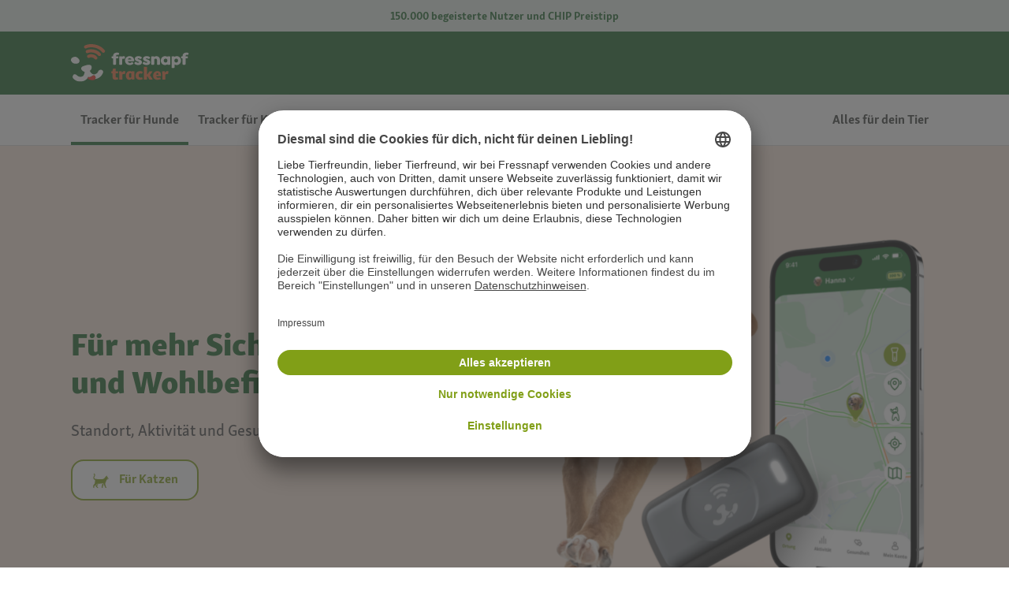

--- FILE ---
content_type: text/html; charset=utf-8
request_url: https://tracker.fressnapf.de/
body_size: 38102
content:
<!doctype html>
<html data-n-head-ssr lang="de" data-n-head="%7B%22lang%22:%7B%22ssr%22:%22de%22%7D%7D">
  <head >
    <meta data-n-head="ssr" charset="utf-8"><meta data-n-head="ssr" name="viewport" content="width=device-width, initial-scale=1"><meta data-n-head="ssr" name="format-detection" content="telephone=no"><meta data-n-head="ssr" rel="icon" type="image/x-icon" href="https://tracker.fressnapf.de/favicon.svg"><meta data-n-head="ssr" rel="icon" type="image/png" sizes="16x16" href="https://tracker.fressnapf.de/favicon-16x16.png"><meta data-n-head="ssr" rel="icon" type="image/png" sizes="32x32" href="https://tracker.fressnapf.de/favicon-32x32.png"><meta data-n-head="ssr" rel="apple-touch-icon" type="image/png" sizes="180x180" href="https://tracker.fressnapf.de/apple-touch-icon-180x180.png"><meta data-n-head="ssr" rel="mask-icon" type="image/svg" color="#fffff" href="https://tracker.fressnapf.de/safari-pinned-tab.svg"><meta data-n-head="ssr" rel="shortcut icon" type="image/png" color="#fffff" href="https://tracker.fressnapf.de/favicon-64x64.png"><meta data-n-head="ssr" data-hid="og:site_name" property="og:site_name" content="Fressnapf Tracker"><meta data-n-head="ssr" data-hid="og:type" property="og:type" content="website"><meta data-n-head="ssr" data-hid="twitter:card" property="twitter:card" content="summary_large_image"><meta data-n-head="ssr" data-hid="og:hreflang-de-DE" property="og:locale:alternate" content="de-DE"><meta data-n-head="ssr" data-hid="og:hreflang-de-AT" property="og:locale:alternate" content="de-AT"><meta data-n-head="ssr" data-hid="og:hreflang-de-LU" property="og:locale:alternate" content="de-LU"><meta data-n-head="ssr" data-hid="og:hreflang-de-CH" property="og:locale:alternate" content="de-CH"><meta data-n-head="ssr" data-hid="og:hreflang-fr-FR" property="og:locale:alternate" content="fr-FR"><meta data-n-head="ssr" data-hid="og:hreflang-nl-BE" property="og:locale:alternate" content="nl-BE"><meta data-n-head="ssr" data-hid="og:hreflang-pl-PL" property="og:locale:alternate" content="pl-PL"><meta data-n-head="ssr" data-hid="og:hreflang-fr-CH" property="og:locale:alternate" content="fr-CH"><meta data-n-head="ssr" data-hid="og:title" name="og:title" content="GPS Tracker für Hunde | Fressnapf Tracker"><meta data-n-head="ssr" data-hid="description" name="description" content="Der Fressnapf GPS Tracker für Hunde ortet deinen Liebling jederzeit. ✅ neuer Knallerpreis von 37,49 € ✅ ohne Abo ✅ einfache Bedienung  "><meta data-n-head="ssr" data-hid="og:description" name="og:description" content="Der Fressnapf GPS Tracker für Hunde ortet deinen Liebling jederzeit. ✅ neuer Knallerpreis von 37,49 € ✅ ohne Abo ✅ einfache Bedienung  "><meta data-n-head="ssr" data-hid="og:image" name="og:image" content="https://fnx-cms.prod.fressnapf.cloud/content/uploads/sites/4/2024/07/tracker-fressnapf.png"><meta data-n-head="ssr" data-hid="twitter:image" name="twitter:image" content="https://fnx-cms.prod.fressnapf.cloud/content/uploads/sites/4/2024/07/tracker-fressnapf.png"><title>GPS Tracker für Hunde | Fressnapf Tracker | Fressnapf Tracker</title><link data-n-head="ssr" rel="preconnect" href="//app.usercentrics.eu"><link data-n-head="ssr" rel="preconnect" href="//api.usercentrics.eu"><link data-n-head="ssr" rel="preload" href="//app.usercentrics.eu/browser-ui/latest/loader.js" as="script"><link data-n-head="ssr" data-hid="hreflang-de-DE" hreflang="de-DE" rel="alternate" href="tracker.fressnapf.de/"><link data-n-head="ssr" data-hid="hreflang-de-AT" hreflang="de-AT" rel="alternate" href="tracker.fressnapf.at/"><link data-n-head="ssr" data-hid="hreflang-de-LU" hreflang="de-LU" rel="alternate" href="tracker.fressnapf.lu/"><link data-n-head="ssr" data-hid="hreflang-de-CH" hreflang="de-CH" rel="alternate" href="tracker.fressnapf.ch/"><link data-n-head="ssr" data-hid="hreflang-fr-FR" hreflang="fr-FR" rel="alternate" href="tracker.maxizoo.fr/"><link data-n-head="ssr" data-hid="hreflang-nl-BE" hreflang="nl-BE" rel="alternate" href="tracker.maxizoo.be/"><link data-n-head="ssr" data-hid="hreflang-pl-PL" hreflang="pl-PL" rel="alternate" href="tracker.maxizoo.pl/"><link data-n-head="ssr" data-hid="hreflang-fr-CH" hreflang="fr-CH" rel="alternate" href="tracker.fressnapf.ch/fr/"><link data-n-head="ssr" data-hid="hreflang-de-DE" hreflang="de-DE" rel="alternate" href="tracker.fressnapf.de/"><script data-n-head="ssr" data-hid="adobeTagManagerInit" type="text/plain" data-usercentrics="Adobe Experience Cloud">window.dataLayer = window.dataLayer || [];</script><script data-n-head="ssr" data-hid="adobeTagManager" src="//assets.adobedtm.com/3974434f0854/297f76cbbabb/launch-9394dce8ed26.min.js" type="text/plain" async data-usercentrics="Adobe Experience Cloud"></script><script data-n-head="ssr" data-hid="hotjar" type="text/plain" data-usercentrics="Hotjar">
        (function (h, o, t, j, a, r) {
          h.hj =
            h.hj ||
            function () {
              (h.hj.q = h.hj.q || []).push(arguments);
            };
          h._hjSettings = { hjid: 2078267, hjsv: 6 };
          a = o.getElementsByTagName('head')[0];
          r = o.createElement('script');
          r.async = 1;
          r.src = t + h._hjSettings.hjid + j + h._hjSettings.hjsv;
          a.appendChild(r);
        })(window, document, 'https://static.hotjar.com/c/hotjar-', '.js?sv=');
      </script><script data-n-head="ssr" data-hid="schema-org" type="application/ld+json" charset="utf-8">[{"@context":"http://schema.org","@type":"WebSite","url":"tracker.fressnapf.de"},{"url":"tracker.fressnapf.de","@context":"https://www.schema.org","@type":"Organization","@id":"#organization","name":"Fressnapf","legalName":"Fressnapf Tiernahrungs GmbH","sameAs":["https://de-de.facebook.com/Fressnapf","https://www.instagram.com/fressnapf_deutschland/"],"address":{"@type":"PostalAddress","streetAddress":"Westpreußenstr. 32 - 38","addressLocality":"Krefeld","addressRegion":"DE-NW","addressCountry":"GER","postalCode":"47809"},"logo":{"@context":"http://schema.org","@type":"ImageObject","caption":"FRESSNAPF","url":"https://www.fressnapf.de/fressnapf.svg"},"foundingDate":"1990","contactPoint":{"@type":"ContactPoint","telephone":"+4921514115760","email":"online-shopping@fressnapf.de","contactType":"Customer Support"}}]</script><link rel="preload" crossorigin="use-credentials" href="/_nuxt/e26091e.modern.js" as="script"><link rel="preload" crossorigin="use-credentials" href="/_nuxt/aa76cf7.modern.js" as="script"><link rel="preload" crossorigin="use-credentials" href="/_nuxt/fbca740.modern.js" as="script"><link rel="preload" crossorigin="use-credentials" href="/_nuxt/eeca3df.modern.js" as="script"><link rel="preload" crossorigin="use-credentials" href="/_nuxt/fonts/SkolarSansLight.f058aad.woff2" as="font" type="font/woff2" crossorigin><link rel="preload" crossorigin="use-credentials" href="/_nuxt/fonts/SkolarSansLight.050b088.woff" as="font" type="font/woff" crossorigin><link rel="preload" crossorigin="use-credentials" href="/_nuxt/fonts/SkolarSansMedium.c1c3296.woff2" as="font" type="font/woff2" crossorigin><link rel="preload" crossorigin="use-credentials" href="/_nuxt/fonts/SkolarSansMedium.7dcf76c.woff" as="font" type="font/woff" crossorigin><link rel="preload" crossorigin="use-credentials" href="/_nuxt/fonts/SkolarSansBold.2af021a.woff2" as="font" type="font/woff2" crossorigin><link rel="preload" crossorigin="use-credentials" href="/_nuxt/fonts/SkolarSansBold.1e43e12.woff" as="font" type="font/woff" crossorigin><link rel="preload" crossorigin="use-credentials" href="/_nuxt/fonts/SkolarSansLatinRegular.e3b153b.woff2" as="font" type="font/woff2" crossorigin><link rel="preload" crossorigin="use-credentials" href="/_nuxt/fonts/SkolarSansLatinRegular.050b088.woff" as="font" type="font/woff" crossorigin><link rel="preload" crossorigin="use-credentials" href="/_nuxt/fonts/SkolarSansLatinBold.3fda8fb.woff2" as="font" type="font/woff2" crossorigin><link rel="preload" crossorigin="use-credentials" href="/_nuxt/fonts/SkolarSansLatinBold.7dcf76c.woff" as="font" type="font/woff" crossorigin><link rel="preload" crossorigin="use-credentials" href="/_nuxt/fonts/SkolarSansLatinExtraBold.f08e8aa.woff2" as="font" type="font/woff2" crossorigin><link rel="preload" crossorigin="use-credentials" href="/_nuxt/fonts/SkolarSansLatinExtraBold.1e43e12.woff" as="font" type="font/woff" crossorigin><link rel="preload" crossorigin="use-credentials" href="/_nuxt/6593bb6.modern.js" as="script"><link rel="preload" crossorigin="use-credentials" href="/_nuxt/c7492f6.modern.js" as="script"><link rel="preload" crossorigin="use-credentials" href="/_nuxt/2562c68.modern.js" as="script"><link rel="preload" crossorigin="use-credentials" href="/_nuxt/ddd18f0.modern.js" as="script"><link rel="preload" crossorigin="use-credentials" href="/_nuxt/127b0a6.modern.js" as="script"><link rel="preload" crossorigin="use-credentials" href="/_nuxt/4e0497c.modern.js" as="script"><link rel="preload" crossorigin="use-credentials" href="/_nuxt/6aa770f.modern.js" as="script"><link rel="preload" crossorigin="use-credentials" href="/_nuxt/32fd7a4.modern.js" as="script"><link rel="preload" crossorigin="use-credentials" href="/_nuxt/afae835.modern.js" as="script"><link rel="preload" crossorigin="use-credentials" href="/_nuxt/471d76f.modern.js" as="script"><link rel="preload" crossorigin="use-credentials" href="/_nuxt/6c930d2.modern.js" as="script"><link rel="preload" crossorigin="use-credentials" href="/_nuxt/466a801.modern.js" as="script"><link rel="preload" crossorigin="use-credentials" href="/_nuxt/d9d9905.modern.js" as="script"><link rel="preload" crossorigin="use-credentials" href="/_nuxt/99e46d8.modern.js" as="script"><style data-vue-ssr-id="7d665672:0 dec43020:0 01ac9e8a:0 5c70bddd:0 32a63456:0 b927f7be:0 00d81840:0 244b9013:0 5f1fae6c:0 06dcfc7a:0 6a97d092:0 aab4ea92:0 57d44ac7:0 05f12a04:0 a3c758b2:0 0a0940e4:0 e77d5000:0 6ae9e9be:0 3bd1f4a2:0 469a1da2:0 6bc902fe:0 e0c170c4:0 a999a25e:0 5e45f07e:0 97df9972:0 77a3aad0:0 4c7d4b16:0 b288b554:0 2a229ecc:0 30eb02bc:0 ba1edb1c:0 60434d40:0 a891ca44:0 9abd01a6:0 4cba7cff:0 1d24a35c:0 6e22e6a6:0 6dfc4938:0 35f5ad1a:0 7c358765:0 f85876d8:0 828ba6be:0 093c39b6:0 6c4a7e78:0">:root{--font-family: "SkolarSans", sans-serif;--font-size-splash: 40px;--font-size-hero: 32px;--font-size-h1: 32px;--font-size-h2: 24px;--font-size-h3: 20px;--font-size-h4: 18px;--font-size-h5: 18px;--font-size-h6: 18px;--font-size-large: 18px;--font-size-medium: 16px;--font-size-small: 14px;--font-size-smallest: 12px;--line-height-splash: 1.2;--line-height-hero: 1.25;--line-height-h1: 1.25;--line-height-h2: 1.33;--line-height-h3: 1.33;--line-height-h4: 1.55;--line-height-h5: 1.22;--line-height-h6: 1.22;--line-height-large: 1.55;--line-height-medium: 1.5;--line-height-small: 1.5714;--line-height-smallest: 1.33;--font-weight-medium: 400;--font-weight-bold: 500;--font-weight-extrabold: 700;--font-weight-superbold: 800;--font-weight-ultrabold: 900;--color-brand: #196428;--color-action: #ee2f24;--color-action-hover: #b1181e;--color-green-pastel: #ecf3dd;--color-green-happy: #c8d86b;--color-green-happy-light: #e3ebb5;--color-green-light: #D4E4D5;--color-green-lighter: #E7EFE8;--color-green-orientation: #819f17;--color-green-hover: #60843e;--color-green-hover-light: #659A69;--color-green-light-dark: #3f7d4a;--color-green-hover-darker: #12521F;--color-green-darker: #1C662A;--color-red-pastel: #fde8e8;--color-red-happy: #f5817a;--color-red-orientation: #ee2f24;--color-red-light: #f3c2bf;--color-orange-pastel: #fde8da;--color-orange-happy: #f7ae83;--color-orange-orientation: #ed6e3c;--color-yellow-pastel: #fff2cd;--color-yellow-happy: #ffd861;--color-yellow-orientation: #ffb300;--color-violet-pastel: #f4e7f3;--color-violet-happy: #c7afd5;--color-violet-orientation: #a487bc;--color-blue-pastel: #dff2fd;--color-blue-happy: #a1daf7;--color-blue-orientation: #3a9ae5;--color-grey-light: #f2f2f2;--color-grey-gainsboro: #dcdcdc;--color-grey-metallic: #b2b2b2;--color-grey-lighter: #717671;--color-grey: #757575;--color-grey-anthracite: #464646;--color-grey-darker: #383B38;--color-white: #ffffff;--color-black: #464646;--color-black-strong: #2B2622;--color-background: #ffffff;--color-text: #464646;--color-success: #819f17;--color-error: #ee2f24;--color-info: #3a9ae5;--space-0: 0;--space-1: 4px;--space-2: 8px;--space-3: 12px;--space-4: 16px;--space-5: 20px;--space-6: 24px;--space-7: 32px;--space-8: 64px;--space-9: 96px;--space-10: 128px;--space-11: 192px;--space-12: 256px;--space-13: 384px;--max-width-layout: 1100px;--input-height: 48px;--input-border-radius: 16px;--box-shadow: 0 10px 30px 0 rgba(0, 0, 0, 0.08);--box-shadow-sharp: 0px 4px 10px rgba(0, 0, 0, 0.06), 0px 1px 5px rgba(0, 0, 0, 0.06);--grid-columns: 12;--grid-gutter: 16px;--grid-gutter-half: calc(var(--grid-gutter) / 2);--page-margin: 16px;--border-radius-xs: 8px;--border-radius-s: 16px;--border-radius-m: 24px;--border-radius-l: 32px;--border-radius-xl: 40px;--header-pre-height: 40px;--header-height: 80px;--header-height-mobile: 64px;--header-height-navigation: 64px;--footer-logo-width: 158px;--page-divider-height: 1px}@media(min-width: 476px){:root{--font-size-splash: 48px;--font-size-hero: 40px;--line-height-splash: 1.16;--line-height-hero: 1.2}}@media(min-width: 768px){:root{--font-size-splash: 56px;--font-size-hero: 48px;--font-size-h1: 40px;--line-height-splash: 1.14;--line-height-hero: 1.16;--line-height-h1: 1.2}}@media(min-width: 375px){:root{--page-margin: 20px}}:root{--footer-logo-width: 192px}@font-face{font-family:"SkolarSans";src:url(/_nuxt/fonts/SkolarSansLight.f058aad.woff2) format("woff2"),url(/_nuxt/fonts/SkolarSansLight.050b088.woff) format("woff");font-weight:400;font-style:normal;font-display:swap}@font-face{font-family:"SkolarSans";src:url(/_nuxt/fonts/SkolarSansMedium.c1c3296.woff2) format("woff2"),url(/_nuxt/fonts/SkolarSansMedium.7dcf76c.woff) format("woff");font-weight:500;font-style:normal;font-display:swap}@font-face{font-family:"SkolarSans";src:url(/_nuxt/fonts/SkolarSansBold.2af021a.woff2) format("woff2"),url(/_nuxt/fonts/SkolarSansBold.1e43e12.woff) format("woff");font-weight:700;font-style:normal;font-display:swap}@font-face{font-family:"SkolarSansLatin";src:url(/_nuxt/fonts/SkolarSansLatinRegular.e3b153b.woff2) format("woff2"),url(/_nuxt/fonts/SkolarSansLatinRegular.050b088.woff) format("woff");font-weight:400;font-style:normal;font-display:swap}@font-face{font-family:"SkolarSansLatin";src:url(/_nuxt/fonts/SkolarSansLatinBold.3fda8fb.woff2) format("woff2"),url(/_nuxt/fonts/SkolarSansLatinBold.7dcf76c.woff) format("woff");font-weight:700;font-style:normal;font-display:swap}@font-face{font-family:"SkolarSansLatin";src:url(/_nuxt/fonts/SkolarSansLatinExtraBold.f08e8aa.woff2) format("woff2"),url(/_nuxt/fonts/SkolarSansLatinExtraBold.1e43e12.woff) format("woff");font-weight:900;font-style:normal;font-display:swap}html{box-sizing:border-box;height:100%;background-color:var(--color-background);color:var(--color-text);fill:var(--color-text);font-family:var(--font-family);font-size:var(--font-size-medium);line-height:var(--line-height-medium);-ms-text-size-adjust:100%;-webkit-text-size-adjust:100%;-moz-osx-font-smoothing:grayscale;-webkit-font-smoothing:antialiased;text-rendering:optimizeLegibility;scroll-behavior:smooth}body{position:relative;overflow:auto;height:100%;margin:0}body.no-scrolling{overflow:hidden}@media(max-width: 475px){body.no-scrolling-flyout-menu{overflow:hidden}}body.sb-show-main{height:auto}*{box-sizing:inherit}*:after,*:before{box-sizing:inherit}#root,#__nuxt,#__layout{height:100%}strong{font-weight:var(--font-weight-bold)}picture{height:100%}img{display:block;max-width:100%;height:auto;vertical-align:middle}img:not(.no-scaling){width:100%}::selection{color:var(--color-background);background:var(--color-brand)}.page-enter-active,.page-leave-active,.layout-enter-active,.layout-leave-active{transition:opacity .2s}.page-enter,.page-leave-active,.layout-enter,.layout-leave-active{opacity:0}.grecaptcha-badge{visibility:hidden}.app .margin-top--0{margin-top:var(--space-0)}.app .margin-top--1{margin-top:var(--space-1)}.app .margin-top--2{margin-top:var(--space-2)}.app .margin-top--3{margin-top:var(--space-3)}.app .margin-top--4{margin-top:var(--space-4)}.app .margin-top--5{margin-top:var(--space-5)}.app .margin-top--6{margin-top:var(--space-6)}.app .margin-top--7{margin-top:var(--space-7)}.app .margin-top--8{margin-top:var(--space-8)}.app .margin-top--9{margin-top:var(--space-9)}.app .margin-top--10{margin-top:var(--space-10)}.app .margin-top--11{margin-top:var(--space-11)}.app .margin-top--12{margin-top:var(--space-12)}.app .margin-top--13{margin-top:var(--space-13)}@media(min-width: 375px){.app .margin-top--bp-xs--0{margin-top:var(--space-0)}.app .margin-top--bp-xs--1{margin-top:var(--space-1)}.app .margin-top--bp-xs--2{margin-top:var(--space-2)}.app .margin-top--bp-xs--3{margin-top:var(--space-3)}.app .margin-top--bp-xs--4{margin-top:var(--space-4)}.app .margin-top--bp-xs--5{margin-top:var(--space-5)}.app .margin-top--bp-xs--6{margin-top:var(--space-6)}.app .margin-top--bp-xs--7{margin-top:var(--space-7)}.app .margin-top--bp-xs--8{margin-top:var(--space-8)}.app .margin-top--bp-xs--9{margin-top:var(--space-9)}.app .margin-top--bp-xs--10{margin-top:var(--space-10)}.app .margin-top--bp-xs--11{margin-top:var(--space-11)}.app .margin-top--bp-xs--12{margin-top:var(--space-12)}.app .margin-top--bp-xs--13{margin-top:var(--space-13)}}@media(min-width: 476px){.app .margin-top--bp-s--0{margin-top:var(--space-0)}.app .margin-top--bp-s--1{margin-top:var(--space-1)}.app .margin-top--bp-s--2{margin-top:var(--space-2)}.app .margin-top--bp-s--3{margin-top:var(--space-3)}.app .margin-top--bp-s--4{margin-top:var(--space-4)}.app .margin-top--bp-s--5{margin-top:var(--space-5)}.app .margin-top--bp-s--6{margin-top:var(--space-6)}.app .margin-top--bp-s--7{margin-top:var(--space-7)}.app .margin-top--bp-s--8{margin-top:var(--space-8)}.app .margin-top--bp-s--9{margin-top:var(--space-9)}.app .margin-top--bp-s--10{margin-top:var(--space-10)}.app .margin-top--bp-s--11{margin-top:var(--space-11)}.app .margin-top--bp-s--12{margin-top:var(--space-12)}.app .margin-top--bp-s--13{margin-top:var(--space-13)}}@media(min-width: 768px){.app .margin-top--bp-m--0{margin-top:var(--space-0)}.app .margin-top--bp-m--1{margin-top:var(--space-1)}.app .margin-top--bp-m--2{margin-top:var(--space-2)}.app .margin-top--bp-m--3{margin-top:var(--space-3)}.app .margin-top--bp-m--4{margin-top:var(--space-4)}.app .margin-top--bp-m--5{margin-top:var(--space-5)}.app .margin-top--bp-m--6{margin-top:var(--space-6)}.app .margin-top--bp-m--7{margin-top:var(--space-7)}.app .margin-top--bp-m--8{margin-top:var(--space-8)}.app .margin-top--bp-m--9{margin-top:var(--space-9)}.app .margin-top--bp-m--10{margin-top:var(--space-10)}.app .margin-top--bp-m--11{margin-top:var(--space-11)}.app .margin-top--bp-m--12{margin-top:var(--space-12)}.app .margin-top--bp-m--13{margin-top:var(--space-13)}}@media(min-width: 1024px){.app .margin-top--bp-l--0{margin-top:var(--space-0)}.app .margin-top--bp-l--1{margin-top:var(--space-1)}.app .margin-top--bp-l--2{margin-top:var(--space-2)}.app .margin-top--bp-l--3{margin-top:var(--space-3)}.app .margin-top--bp-l--4{margin-top:var(--space-4)}.app .margin-top--bp-l--5{margin-top:var(--space-5)}.app .margin-top--bp-l--6{margin-top:var(--space-6)}.app .margin-top--bp-l--7{margin-top:var(--space-7)}.app .margin-top--bp-l--8{margin-top:var(--space-8)}.app .margin-top--bp-l--9{margin-top:var(--space-9)}.app .margin-top--bp-l--10{margin-top:var(--space-10)}.app .margin-top--bp-l--11{margin-top:var(--space-11)}.app .margin-top--bp-l--12{margin-top:var(--space-12)}.app .margin-top--bp-l--13{margin-top:var(--space-13)}}@media(min-width: 1235px){.app .margin-top--bp-xl--0{margin-top:var(--space-0)}.app .margin-top--bp-xl--1{margin-top:var(--space-1)}.app .margin-top--bp-xl--2{margin-top:var(--space-2)}.app .margin-top--bp-xl--3{margin-top:var(--space-3)}.app .margin-top--bp-xl--4{margin-top:var(--space-4)}.app .margin-top--bp-xl--5{margin-top:var(--space-5)}.app .margin-top--bp-xl--6{margin-top:var(--space-6)}.app .margin-top--bp-xl--7{margin-top:var(--space-7)}.app .margin-top--bp-xl--8{margin-top:var(--space-8)}.app .margin-top--bp-xl--9{margin-top:var(--space-9)}.app .margin-top--bp-xl--10{margin-top:var(--space-10)}.app .margin-top--bp-xl--11{margin-top:var(--space-11)}.app .margin-top--bp-xl--12{margin-top:var(--space-12)}.app .margin-top--bp-xl--13{margin-top:var(--space-13)}}@media(min-width: 1920px){.app .margin-top--bp-xxl--0{margin-top:var(--space-0)}.app .margin-top--bp-xxl--1{margin-top:var(--space-1)}.app .margin-top--bp-xxl--2{margin-top:var(--space-2)}.app .margin-top--bp-xxl--3{margin-top:var(--space-3)}.app .margin-top--bp-xxl--4{margin-top:var(--space-4)}.app .margin-top--bp-xxl--5{margin-top:var(--space-5)}.app .margin-top--bp-xxl--6{margin-top:var(--space-6)}.app .margin-top--bp-xxl--7{margin-top:var(--space-7)}.app .margin-top--bp-xxl--8{margin-top:var(--space-8)}.app .margin-top--bp-xxl--9{margin-top:var(--space-9)}.app .margin-top--bp-xxl--10{margin-top:var(--space-10)}.app .margin-top--bp-xxl--11{margin-top:var(--space-11)}.app .margin-top--bp-xxl--12{margin-top:var(--space-12)}.app .margin-top--bp-xxl--13{margin-top:var(--space-13)}}.app .margin-bottom--0{margin-bottom:var(--space-0)}.app .margin-bottom--1{margin-bottom:var(--space-1)}.app .margin-bottom--2{margin-bottom:var(--space-2)}.app .margin-bottom--3{margin-bottom:var(--space-3)}.app .margin-bottom--4{margin-bottom:var(--space-4)}.app .margin-bottom--5{margin-bottom:var(--space-5)}.app .margin-bottom--6{margin-bottom:var(--space-6)}.app .margin-bottom--7{margin-bottom:var(--space-7)}.app .margin-bottom--8{margin-bottom:var(--space-8)}.app .margin-bottom--9{margin-bottom:var(--space-9)}.app .margin-bottom--10{margin-bottom:var(--space-10)}.app .margin-bottom--11{margin-bottom:var(--space-11)}.app .margin-bottom--12{margin-bottom:var(--space-12)}.app .margin-bottom--13{margin-bottom:var(--space-13)}@media(min-width: 375px){.app .margin-bottom--bp-xs--0{margin-bottom:var(--space-0)}.app .margin-bottom--bp-xs--1{margin-bottom:var(--space-1)}.app .margin-bottom--bp-xs--2{margin-bottom:var(--space-2)}.app .margin-bottom--bp-xs--3{margin-bottom:var(--space-3)}.app .margin-bottom--bp-xs--4{margin-bottom:var(--space-4)}.app .margin-bottom--bp-xs--5{margin-bottom:var(--space-5)}.app .margin-bottom--bp-xs--6{margin-bottom:var(--space-6)}.app .margin-bottom--bp-xs--7{margin-bottom:var(--space-7)}.app .margin-bottom--bp-xs--8{margin-bottom:var(--space-8)}.app .margin-bottom--bp-xs--9{margin-bottom:var(--space-9)}.app .margin-bottom--bp-xs--10{margin-bottom:var(--space-10)}.app .margin-bottom--bp-xs--11{margin-bottom:var(--space-11)}.app .margin-bottom--bp-xs--12{margin-bottom:var(--space-12)}.app .margin-bottom--bp-xs--13{margin-bottom:var(--space-13)}}@media(min-width: 476px){.app .margin-bottom--bp-s--0{margin-bottom:var(--space-0)}.app .margin-bottom--bp-s--1{margin-bottom:var(--space-1)}.app .margin-bottom--bp-s--2{margin-bottom:var(--space-2)}.app .margin-bottom--bp-s--3{margin-bottom:var(--space-3)}.app .margin-bottom--bp-s--4{margin-bottom:var(--space-4)}.app .margin-bottom--bp-s--5{margin-bottom:var(--space-5)}.app .margin-bottom--bp-s--6{margin-bottom:var(--space-6)}.app .margin-bottom--bp-s--7{margin-bottom:var(--space-7)}.app .margin-bottom--bp-s--8{margin-bottom:var(--space-8)}.app .margin-bottom--bp-s--9{margin-bottom:var(--space-9)}.app .margin-bottom--bp-s--10{margin-bottom:var(--space-10)}.app .margin-bottom--bp-s--11{margin-bottom:var(--space-11)}.app .margin-bottom--bp-s--12{margin-bottom:var(--space-12)}.app .margin-bottom--bp-s--13{margin-bottom:var(--space-13)}}@media(min-width: 768px){.app .margin-bottom--bp-m--0{margin-bottom:var(--space-0)}.app .margin-bottom--bp-m--1{margin-bottom:var(--space-1)}.app .margin-bottom--bp-m--2{margin-bottom:var(--space-2)}.app .margin-bottom--bp-m--3{margin-bottom:var(--space-3)}.app .margin-bottom--bp-m--4{margin-bottom:var(--space-4)}.app .margin-bottom--bp-m--5{margin-bottom:var(--space-5)}.app .margin-bottom--bp-m--6{margin-bottom:var(--space-6)}.app .margin-bottom--bp-m--7{margin-bottom:var(--space-7)}.app .margin-bottom--bp-m--8{margin-bottom:var(--space-8)}.app .margin-bottom--bp-m--9{margin-bottom:var(--space-9)}.app .margin-bottom--bp-m--10{margin-bottom:var(--space-10)}.app .margin-bottom--bp-m--11{margin-bottom:var(--space-11)}.app .margin-bottom--bp-m--12{margin-bottom:var(--space-12)}.app .margin-bottom--bp-m--13{margin-bottom:var(--space-13)}}@media(min-width: 1024px){.app .margin-bottom--bp-l--0{margin-bottom:var(--space-0)}.app .margin-bottom--bp-l--1{margin-bottom:var(--space-1)}.app .margin-bottom--bp-l--2{margin-bottom:var(--space-2)}.app .margin-bottom--bp-l--3{margin-bottom:var(--space-3)}.app .margin-bottom--bp-l--4{margin-bottom:var(--space-4)}.app .margin-bottom--bp-l--5{margin-bottom:var(--space-5)}.app .margin-bottom--bp-l--6{margin-bottom:var(--space-6)}.app .margin-bottom--bp-l--7{margin-bottom:var(--space-7)}.app .margin-bottom--bp-l--8{margin-bottom:var(--space-8)}.app .margin-bottom--bp-l--9{margin-bottom:var(--space-9)}.app .margin-bottom--bp-l--10{margin-bottom:var(--space-10)}.app .margin-bottom--bp-l--11{margin-bottom:var(--space-11)}.app .margin-bottom--bp-l--12{margin-bottom:var(--space-12)}.app .margin-bottom--bp-l--13{margin-bottom:var(--space-13)}}@media(min-width: 1235px){.app .margin-bottom--bp-xl--0{margin-bottom:var(--space-0)}.app .margin-bottom--bp-xl--1{margin-bottom:var(--space-1)}.app .margin-bottom--bp-xl--2{margin-bottom:var(--space-2)}.app .margin-bottom--bp-xl--3{margin-bottom:var(--space-3)}.app .margin-bottom--bp-xl--4{margin-bottom:var(--space-4)}.app .margin-bottom--bp-xl--5{margin-bottom:var(--space-5)}.app .margin-bottom--bp-xl--6{margin-bottom:var(--space-6)}.app .margin-bottom--bp-xl--7{margin-bottom:var(--space-7)}.app .margin-bottom--bp-xl--8{margin-bottom:var(--space-8)}.app .margin-bottom--bp-xl--9{margin-bottom:var(--space-9)}.app .margin-bottom--bp-xl--10{margin-bottom:var(--space-10)}.app .margin-bottom--bp-xl--11{margin-bottom:var(--space-11)}.app .margin-bottom--bp-xl--12{margin-bottom:var(--space-12)}.app .margin-bottom--bp-xl--13{margin-bottom:var(--space-13)}}@media(min-width: 1920px){.app .margin-bottom--bp-xxl--0{margin-bottom:var(--space-0)}.app .margin-bottom--bp-xxl--1{margin-bottom:var(--space-1)}.app .margin-bottom--bp-xxl--2{margin-bottom:var(--space-2)}.app .margin-bottom--bp-xxl--3{margin-bottom:var(--space-3)}.app .margin-bottom--bp-xxl--4{margin-bottom:var(--space-4)}.app .margin-bottom--bp-xxl--5{margin-bottom:var(--space-5)}.app .margin-bottom--bp-xxl--6{margin-bottom:var(--space-6)}.app .margin-bottom--bp-xxl--7{margin-bottom:var(--space-7)}.app .margin-bottom--bp-xxl--8{margin-bottom:var(--space-8)}.app .margin-bottom--bp-xxl--9{margin-bottom:var(--space-9)}.app .margin-bottom--bp-xxl--10{margin-bottom:var(--space-10)}.app .margin-bottom--bp-xxl--11{margin-bottom:var(--space-11)}.app .margin-bottom--bp-xxl--12{margin-bottom:var(--space-12)}.app .margin-bottom--bp-xxl--13{margin-bottom:var(--space-13)}}.app .padding-top--0{padding-top:var(--space-0)}.app .padding-top--1{padding-top:var(--space-1)}.app .padding-top--2{padding-top:var(--space-2)}.app .padding-top--3{padding-top:var(--space-3)}.app .padding-top--4{padding-top:var(--space-4)}.app .padding-top--5{padding-top:var(--space-5)}.app .padding-top--6{padding-top:var(--space-6)}.app .padding-top--7{padding-top:var(--space-7)}.app .padding-top--8{padding-top:var(--space-8)}.app .padding-top--9{padding-top:var(--space-9)}.app .padding-top--10{padding-top:var(--space-10)}.app .padding-top--11{padding-top:var(--space-11)}.app .padding-top--12{padding-top:var(--space-12)}.app .padding-top--13{padding-top:var(--space-13)}@media(min-width: 375px){.app .padding-top--bp-xs--0{padding-top:var(--space-0)}.app .padding-top--bp-xs--1{padding-top:var(--space-1)}.app .padding-top--bp-xs--2{padding-top:var(--space-2)}.app .padding-top--bp-xs--3{padding-top:var(--space-3)}.app .padding-top--bp-xs--4{padding-top:var(--space-4)}.app .padding-top--bp-xs--5{padding-top:var(--space-5)}.app .padding-top--bp-xs--6{padding-top:var(--space-6)}.app .padding-top--bp-xs--7{padding-top:var(--space-7)}.app .padding-top--bp-xs--8{padding-top:var(--space-8)}.app .padding-top--bp-xs--9{padding-top:var(--space-9)}.app .padding-top--bp-xs--10{padding-top:var(--space-10)}.app .padding-top--bp-xs--11{padding-top:var(--space-11)}.app .padding-top--bp-xs--12{padding-top:var(--space-12)}.app .padding-top--bp-xs--13{padding-top:var(--space-13)}}@media(min-width: 476px){.app .padding-top--bp-s--0{padding-top:var(--space-0)}.app .padding-top--bp-s--1{padding-top:var(--space-1)}.app .padding-top--bp-s--2{padding-top:var(--space-2)}.app .padding-top--bp-s--3{padding-top:var(--space-3)}.app .padding-top--bp-s--4{padding-top:var(--space-4)}.app .padding-top--bp-s--5{padding-top:var(--space-5)}.app .padding-top--bp-s--6{padding-top:var(--space-6)}.app .padding-top--bp-s--7{padding-top:var(--space-7)}.app .padding-top--bp-s--8{padding-top:var(--space-8)}.app .padding-top--bp-s--9{padding-top:var(--space-9)}.app .padding-top--bp-s--10{padding-top:var(--space-10)}.app .padding-top--bp-s--11{padding-top:var(--space-11)}.app .padding-top--bp-s--12{padding-top:var(--space-12)}.app .padding-top--bp-s--13{padding-top:var(--space-13)}}@media(min-width: 768px){.app .padding-top--bp-m--0{padding-top:var(--space-0)}.app .padding-top--bp-m--1{padding-top:var(--space-1)}.app .padding-top--bp-m--2{padding-top:var(--space-2)}.app .padding-top--bp-m--3{padding-top:var(--space-3)}.app .padding-top--bp-m--4{padding-top:var(--space-4)}.app .padding-top--bp-m--5{padding-top:var(--space-5)}.app .padding-top--bp-m--6{padding-top:var(--space-6)}.app .padding-top--bp-m--7{padding-top:var(--space-7)}.app .padding-top--bp-m--8{padding-top:var(--space-8)}.app .padding-top--bp-m--9{padding-top:var(--space-9)}.app .padding-top--bp-m--10{padding-top:var(--space-10)}.app .padding-top--bp-m--11{padding-top:var(--space-11)}.app .padding-top--bp-m--12{padding-top:var(--space-12)}.app .padding-top--bp-m--13{padding-top:var(--space-13)}}@media(min-width: 1024px){.app .padding-top--bp-l--0{padding-top:var(--space-0)}.app .padding-top--bp-l--1{padding-top:var(--space-1)}.app .padding-top--bp-l--2{padding-top:var(--space-2)}.app .padding-top--bp-l--3{padding-top:var(--space-3)}.app .padding-top--bp-l--4{padding-top:var(--space-4)}.app .padding-top--bp-l--5{padding-top:var(--space-5)}.app .padding-top--bp-l--6{padding-top:var(--space-6)}.app .padding-top--bp-l--7{padding-top:var(--space-7)}.app .padding-top--bp-l--8{padding-top:var(--space-8)}.app .padding-top--bp-l--9{padding-top:var(--space-9)}.app .padding-top--bp-l--10{padding-top:var(--space-10)}.app .padding-top--bp-l--11{padding-top:var(--space-11)}.app .padding-top--bp-l--12{padding-top:var(--space-12)}.app .padding-top--bp-l--13{padding-top:var(--space-13)}}@media(min-width: 1235px){.app .padding-top--bp-xl--0{padding-top:var(--space-0)}.app .padding-top--bp-xl--1{padding-top:var(--space-1)}.app .padding-top--bp-xl--2{padding-top:var(--space-2)}.app .padding-top--bp-xl--3{padding-top:var(--space-3)}.app .padding-top--bp-xl--4{padding-top:var(--space-4)}.app .padding-top--bp-xl--5{padding-top:var(--space-5)}.app .padding-top--bp-xl--6{padding-top:var(--space-6)}.app .padding-top--bp-xl--7{padding-top:var(--space-7)}.app .padding-top--bp-xl--8{padding-top:var(--space-8)}.app .padding-top--bp-xl--9{padding-top:var(--space-9)}.app .padding-top--bp-xl--10{padding-top:var(--space-10)}.app .padding-top--bp-xl--11{padding-top:var(--space-11)}.app .padding-top--bp-xl--12{padding-top:var(--space-12)}.app .padding-top--bp-xl--13{padding-top:var(--space-13)}}@media(min-width: 1920px){.app .padding-top--bp-xxl--0{padding-top:var(--space-0)}.app .padding-top--bp-xxl--1{padding-top:var(--space-1)}.app .padding-top--bp-xxl--2{padding-top:var(--space-2)}.app .padding-top--bp-xxl--3{padding-top:var(--space-3)}.app .padding-top--bp-xxl--4{padding-top:var(--space-4)}.app .padding-top--bp-xxl--5{padding-top:var(--space-5)}.app .padding-top--bp-xxl--6{padding-top:var(--space-6)}.app .padding-top--bp-xxl--7{padding-top:var(--space-7)}.app .padding-top--bp-xxl--8{padding-top:var(--space-8)}.app .padding-top--bp-xxl--9{padding-top:var(--space-9)}.app .padding-top--bp-xxl--10{padding-top:var(--space-10)}.app .padding-top--bp-xxl--11{padding-top:var(--space-11)}.app .padding-top--bp-xxl--12{padding-top:var(--space-12)}.app .padding-top--bp-xxl--13{padding-top:var(--space-13)}}.app .padding-bottom--0{padding-bottom:var(--space-0)}.app .padding-bottom--1{padding-bottom:var(--space-1)}.app .padding-bottom--2{padding-bottom:var(--space-2)}.app .padding-bottom--3{padding-bottom:var(--space-3)}.app .padding-bottom--4{padding-bottom:var(--space-4)}.app .padding-bottom--5{padding-bottom:var(--space-5)}.app .padding-bottom--6{padding-bottom:var(--space-6)}.app .padding-bottom--7{padding-bottom:var(--space-7)}.app .padding-bottom--8{padding-bottom:var(--space-8)}.app .padding-bottom--9{padding-bottom:var(--space-9)}.app .padding-bottom--10{padding-bottom:var(--space-10)}.app .padding-bottom--11{padding-bottom:var(--space-11)}.app .padding-bottom--12{padding-bottom:var(--space-12)}.app .padding-bottom--13{padding-bottom:var(--space-13)}@media(min-width: 375px){.app .padding-bottom--bp-xs--0{padding-bottom:var(--space-0)}.app .padding-bottom--bp-xs--1{padding-bottom:var(--space-1)}.app .padding-bottom--bp-xs--2{padding-bottom:var(--space-2)}.app .padding-bottom--bp-xs--3{padding-bottom:var(--space-3)}.app .padding-bottom--bp-xs--4{padding-bottom:var(--space-4)}.app .padding-bottom--bp-xs--5{padding-bottom:var(--space-5)}.app .padding-bottom--bp-xs--6{padding-bottom:var(--space-6)}.app .padding-bottom--bp-xs--7{padding-bottom:var(--space-7)}.app .padding-bottom--bp-xs--8{padding-bottom:var(--space-8)}.app .padding-bottom--bp-xs--9{padding-bottom:var(--space-9)}.app .padding-bottom--bp-xs--10{padding-bottom:var(--space-10)}.app .padding-bottom--bp-xs--11{padding-bottom:var(--space-11)}.app .padding-bottom--bp-xs--12{padding-bottom:var(--space-12)}.app .padding-bottom--bp-xs--13{padding-bottom:var(--space-13)}}@media(min-width: 476px){.app .padding-bottom--bp-s--0{padding-bottom:var(--space-0)}.app .padding-bottom--bp-s--1{padding-bottom:var(--space-1)}.app .padding-bottom--bp-s--2{padding-bottom:var(--space-2)}.app .padding-bottom--bp-s--3{padding-bottom:var(--space-3)}.app .padding-bottom--bp-s--4{padding-bottom:var(--space-4)}.app .padding-bottom--bp-s--5{padding-bottom:var(--space-5)}.app .padding-bottom--bp-s--6{padding-bottom:var(--space-6)}.app .padding-bottom--bp-s--7{padding-bottom:var(--space-7)}.app .padding-bottom--bp-s--8{padding-bottom:var(--space-8)}.app .padding-bottom--bp-s--9{padding-bottom:var(--space-9)}.app .padding-bottom--bp-s--10{padding-bottom:var(--space-10)}.app .padding-bottom--bp-s--11{padding-bottom:var(--space-11)}.app .padding-bottom--bp-s--12{padding-bottom:var(--space-12)}.app .padding-bottom--bp-s--13{padding-bottom:var(--space-13)}}@media(min-width: 768px){.app .padding-bottom--bp-m--0{padding-bottom:var(--space-0)}.app .padding-bottom--bp-m--1{padding-bottom:var(--space-1)}.app .padding-bottom--bp-m--2{padding-bottom:var(--space-2)}.app .padding-bottom--bp-m--3{padding-bottom:var(--space-3)}.app .padding-bottom--bp-m--4{padding-bottom:var(--space-4)}.app .padding-bottom--bp-m--5{padding-bottom:var(--space-5)}.app .padding-bottom--bp-m--6{padding-bottom:var(--space-6)}.app .padding-bottom--bp-m--7{padding-bottom:var(--space-7)}.app .padding-bottom--bp-m--8{padding-bottom:var(--space-8)}.app .padding-bottom--bp-m--9{padding-bottom:var(--space-9)}.app .padding-bottom--bp-m--10{padding-bottom:var(--space-10)}.app .padding-bottom--bp-m--11{padding-bottom:var(--space-11)}.app .padding-bottom--bp-m--12{padding-bottom:var(--space-12)}.app .padding-bottom--bp-m--13{padding-bottom:var(--space-13)}}@media(min-width: 1024px){.app .padding-bottom--bp-l--0{padding-bottom:var(--space-0)}.app .padding-bottom--bp-l--1{padding-bottom:var(--space-1)}.app .padding-bottom--bp-l--2{padding-bottom:var(--space-2)}.app .padding-bottom--bp-l--3{padding-bottom:var(--space-3)}.app .padding-bottom--bp-l--4{padding-bottom:var(--space-4)}.app .padding-bottom--bp-l--5{padding-bottom:var(--space-5)}.app .padding-bottom--bp-l--6{padding-bottom:var(--space-6)}.app .padding-bottom--bp-l--7{padding-bottom:var(--space-7)}.app .padding-bottom--bp-l--8{padding-bottom:var(--space-8)}.app .padding-bottom--bp-l--9{padding-bottom:var(--space-9)}.app .padding-bottom--bp-l--10{padding-bottom:var(--space-10)}.app .padding-bottom--bp-l--11{padding-bottom:var(--space-11)}.app .padding-bottom--bp-l--12{padding-bottom:var(--space-12)}.app .padding-bottom--bp-l--13{padding-bottom:var(--space-13)}}@media(min-width: 1235px){.app .padding-bottom--bp-xl--0{padding-bottom:var(--space-0)}.app .padding-bottom--bp-xl--1{padding-bottom:var(--space-1)}.app .padding-bottom--bp-xl--2{padding-bottom:var(--space-2)}.app .padding-bottom--bp-xl--3{padding-bottom:var(--space-3)}.app .padding-bottom--bp-xl--4{padding-bottom:var(--space-4)}.app .padding-bottom--bp-xl--5{padding-bottom:var(--space-5)}.app .padding-bottom--bp-xl--6{padding-bottom:var(--space-6)}.app .padding-bottom--bp-xl--7{padding-bottom:var(--space-7)}.app .padding-bottom--bp-xl--8{padding-bottom:var(--space-8)}.app .padding-bottom--bp-xl--9{padding-bottom:var(--space-9)}.app .padding-bottom--bp-xl--10{padding-bottom:var(--space-10)}.app .padding-bottom--bp-xl--11{padding-bottom:var(--space-11)}.app .padding-bottom--bp-xl--12{padding-bottom:var(--space-12)}.app .padding-bottom--bp-xl--13{padding-bottom:var(--space-13)}}@media(min-width: 1920px){.app .padding-bottom--bp-xxl--0{padding-bottom:var(--space-0)}.app .padding-bottom--bp-xxl--1{padding-bottom:var(--space-1)}.app .padding-bottom--bp-xxl--2{padding-bottom:var(--space-2)}.app .padding-bottom--bp-xxl--3{padding-bottom:var(--space-3)}.app .padding-bottom--bp-xxl--4{padding-bottom:var(--space-4)}.app .padding-bottom--bp-xxl--5{padding-bottom:var(--space-5)}.app .padding-bottom--bp-xxl--6{padding-bottom:var(--space-6)}.app .padding-bottom--bp-xxl--7{padding-bottom:var(--space-7)}.app .padding-bottom--bp-xxl--8{padding-bottom:var(--space-8)}.app .padding-bottom--bp-xxl--9{padding-bottom:var(--space-9)}.app .padding-bottom--bp-xxl--10{padding-bottom:var(--space-10)}.app .padding-bottom--bp-xxl--11{padding-bottom:var(--space-11)}.app .padding-bottom--bp-xxl--12{padding-bottom:var(--space-12)}.app .padding-bottom--bp-xxl--13{padding-bottom:var(--space-13)}}.app .color--brand{color:var(--color-brand)}.app .color--action{color:var(--color-action)}.app .color--action-hover{color:var(--color-action-hover)}.app .color--green-pastel{color:var(--color-green-pastel)}.app .color--green-happy{color:var(--color-green-happy)}.app .color--green-happy-light{color:var(--color-green-happy-light)}.app .color--green-light{color:var(--color-green-light)}.app .color--green-lighter{color:var(--color-green-lighter)}.app .color--green-orientation{color:var(--color-green-orientation)}.app .color--green-hover{color:var(--color-green-hover)}.app .color--green-hover-light{color:var(--color-green-hover-light)}.app .color--green-light-dark{color:var(--color-green-light-dark)}.app .color--green-hover-darker{color:var(--color-green-hover-darker)}.app .color--green-darker{color:var(--color-green-darker)}.app .color--red-pastel{color:var(--color-red-pastel)}.app .color--red-happy{color:var(--color-red-happy)}.app .color--red-orientation{color:var(--color-red-orientation)}.app .color--red-light{color:var(--color-red-light)}.app .color--orange-pastel{color:var(--color-orange-pastel)}.app .color--orange-happy{color:var(--color-orange-happy)}.app .color--orange-orientation{color:var(--color-orange-orientation)}.app .color--yellow-pastel{color:var(--color-yellow-pastel)}.app .color--yellow-happy{color:var(--color-yellow-happy)}.app .color--yellow-orientation{color:var(--color-yellow-orientation)}.app .color--violet-pastel{color:var(--color-violet-pastel)}.app .color--violet-happy{color:var(--color-violet-happy)}.app .color--violet-orientation{color:var(--color-violet-orientation)}.app .color--blue-pastel{color:var(--color-blue-pastel)}.app .color--blue-happy{color:var(--color-blue-happy)}.app .color--blue-orientation{color:var(--color-blue-orientation)}.app .color--grey-light{color:var(--color-grey-light)}.app .color--grey-gainsboro{color:var(--color-grey-gainsboro)}.app .color--grey-metallic{color:var(--color-grey-metallic)}.app .color--grey-lighter{color:var(--color-grey-lighter)}.app .color--grey{color:var(--color-grey)}.app .color--grey-anthracite{color:var(--color-grey-anthracite)}.app .color--grey-darker{color:var(--color-grey-darker)}.app .color--white{color:var(--color-white)}.app .color--black{color:var(--color-black)}.app .color--black-strong{color:var(--color-black-strong)}.app .color--background{color:var(--color-background)}.app .color--text{color:var(--color-text)}.app .color--success{color:var(--color-success)}.app .color--error{color:var(--color-error)}.app .color--info{color:var(--color-info)}.app .background-color--brand{background-color:var(--color-brand)}.app .background-color--action{background-color:var(--color-action)}.app .background-color--action-hover{background-color:var(--color-action-hover)}.app .background-color--green-pastel{background-color:var(--color-green-pastel)}.app .background-color--green-happy{background-color:var(--color-green-happy)}.app .background-color--green-happy-light{background-color:var(--color-green-happy-light)}.app .background-color--green-light{background-color:var(--color-green-light)}.app .background-color--green-lighter{background-color:var(--color-green-lighter)}.app .background-color--green-orientation{background-color:var(--color-green-orientation)}.app .background-color--green-hover{background-color:var(--color-green-hover)}.app .background-color--green-hover-light{background-color:var(--color-green-hover-light)}.app .background-color--green-light-dark{background-color:var(--color-green-light-dark)}.app .background-color--green-hover-darker{background-color:var(--color-green-hover-darker)}.app .background-color--green-darker{background-color:var(--color-green-darker)}.app .background-color--red-pastel{background-color:var(--color-red-pastel)}.app .background-color--red-happy{background-color:var(--color-red-happy)}.app .background-color--red-orientation{background-color:var(--color-red-orientation)}.app .background-color--red-light{background-color:var(--color-red-light)}.app .background-color--orange-pastel{background-color:var(--color-orange-pastel)}.app .background-color--orange-happy{background-color:var(--color-orange-happy)}.app .background-color--orange-orientation{background-color:var(--color-orange-orientation)}.app .background-color--yellow-pastel{background-color:var(--color-yellow-pastel)}.app .background-color--yellow-happy{background-color:var(--color-yellow-happy)}.app .background-color--yellow-orientation{background-color:var(--color-yellow-orientation)}.app .background-color--violet-pastel{background-color:var(--color-violet-pastel)}.app .background-color--violet-happy{background-color:var(--color-violet-happy)}.app .background-color--violet-orientation{background-color:var(--color-violet-orientation)}.app .background-color--blue-pastel{background-color:var(--color-blue-pastel)}.app .background-color--blue-happy{background-color:var(--color-blue-happy)}.app .background-color--blue-orientation{background-color:var(--color-blue-orientation)}.app .background-color--grey-light{background-color:var(--color-grey-light)}.app .background-color--grey-gainsboro{background-color:var(--color-grey-gainsboro)}.app .background-color--grey-metallic{background-color:var(--color-grey-metallic)}.app .background-color--grey-lighter{background-color:var(--color-grey-lighter)}.app .background-color--grey{background-color:var(--color-grey)}.app .background-color--grey-anthracite{background-color:var(--color-grey-anthracite)}.app .background-color--grey-darker{background-color:var(--color-grey-darker)}.app .background-color--white{background-color:var(--color-white)}.app .background-color--black{background-color:var(--color-black)}.app .background-color--black-strong{background-color:var(--color-black-strong)}.app .background-color--background{background-color:var(--color-background)}.app .background-color--text{background-color:var(--color-text)}.app .background-color--success{background-color:var(--color-success)}.app .background-color--error{background-color:var(--color-error)}.app .background-color--info{background-color:var(--color-info)}.app .fill--brand{fill:var(--color-brand)}.app .fill--action{fill:var(--color-action)}.app .fill--action-hover{fill:var(--color-action-hover)}.app .fill--green-pastel{fill:var(--color-green-pastel)}.app .fill--green-happy{fill:var(--color-green-happy)}.app .fill--green-happy-light{fill:var(--color-green-happy-light)}.app .fill--green-light{fill:var(--color-green-light)}.app .fill--green-lighter{fill:var(--color-green-lighter)}.app .fill--green-orientation{fill:var(--color-green-orientation)}.app .fill--green-hover{fill:var(--color-green-hover)}.app .fill--green-hover-light{fill:var(--color-green-hover-light)}.app .fill--green-light-dark{fill:var(--color-green-light-dark)}.app .fill--green-hover-darker{fill:var(--color-green-hover-darker)}.app .fill--green-darker{fill:var(--color-green-darker)}.app .fill--red-pastel{fill:var(--color-red-pastel)}.app .fill--red-happy{fill:var(--color-red-happy)}.app .fill--red-orientation{fill:var(--color-red-orientation)}.app .fill--red-light{fill:var(--color-red-light)}.app .fill--orange-pastel{fill:var(--color-orange-pastel)}.app .fill--orange-happy{fill:var(--color-orange-happy)}.app .fill--orange-orientation{fill:var(--color-orange-orientation)}.app .fill--yellow-pastel{fill:var(--color-yellow-pastel)}.app .fill--yellow-happy{fill:var(--color-yellow-happy)}.app .fill--yellow-orientation{fill:var(--color-yellow-orientation)}.app .fill--violet-pastel{fill:var(--color-violet-pastel)}.app .fill--violet-happy{fill:var(--color-violet-happy)}.app .fill--violet-orientation{fill:var(--color-violet-orientation)}.app .fill--blue-pastel{fill:var(--color-blue-pastel)}.app .fill--blue-happy{fill:var(--color-blue-happy)}.app .fill--blue-orientation{fill:var(--color-blue-orientation)}.app .fill--grey-light{fill:var(--color-grey-light)}.app .fill--grey-gainsboro{fill:var(--color-grey-gainsboro)}.app .fill--grey-metallic{fill:var(--color-grey-metallic)}.app .fill--grey-lighter{fill:var(--color-grey-lighter)}.app .fill--grey{fill:var(--color-grey)}.app .fill--grey-anthracite{fill:var(--color-grey-anthracite)}.app .fill--grey-darker{fill:var(--color-grey-darker)}.app .fill--white{fill:var(--color-white)}.app .fill--black{fill:var(--color-black)}.app .fill--black-strong{fill:var(--color-black-strong)}.app .fill--background{fill:var(--color-background)}.app .fill--text{fill:var(--color-text)}.app .fill--success{fill:var(--color-success)}.app .fill--error{fill:var(--color-error)}.app .fill--info{fill:var(--color-info)}.app .max-width--layout{max-width:var(--max-width-layout)}.app .font-size--h1{font-size:var(--font-size-h1);line-height:var(--line-height-h1)}.app .font-size--h2{font-size:var(--font-size-h2);line-height:var(--line-height-h2)}.app .font-size--h3{font-size:var(--font-size-h3);line-height:var(--line-height-h3)}.app .font-size--h4{font-size:var(--font-size-h4);line-height:var(--line-height-h4)}.app .font-size--h5{font-size:var(--font-size-h5);line-height:var(--line-height-h5)}.app .font-size--h6{font-size:var(--font-size-h6);line-height:var(--line-height-h6)}.app .font-size--splash{font-size:var(--font-size-splash);line-height:var(--line-height-splash)}.app .font-size--hero{font-size:var(--font-size-hero);line-height:var(--line-height-hero)}.app .font-size--large{font-size:var(--font-size-large);line-height:var(--line-height-large)}.app .font-size--medium{font-size:var(--font-size-medium);line-height:var(--line-height-medium)}.app .font-size--small{font-size:var(--font-size-small);line-height:var(--line-height-small)}.app .font-size--smallest{font-size:var(--font-size-smallest);line-height:var(--line-height-smallest)}@media(min-width: 375px){.app .font-size--bp-xs--h1{font-size:var(--font-size-h1);line-height:var(--line-height-h1)}.app .font-size--bp-xs--h2{font-size:var(--font-size-h2);line-height:var(--line-height-h2)}.app .font-size--bp-xs--h3{font-size:var(--font-size-h3);line-height:var(--line-height-h3)}.app .font-size--bp-xs--h4{font-size:var(--font-size-h4);line-height:var(--line-height-h4)}.app .font-size--bp-xs--h5{font-size:var(--font-size-h5);line-height:var(--line-height-h5)}.app .font-size--bp-xs--h6{font-size:var(--font-size-h6);line-height:var(--line-height-h6)}.app .font-size--bp-xs--splash{font-size:var(--font-size-splash);line-height:var(--line-height-splash)}.app .font-size--bp-xs--hero{font-size:var(--font-size-hero);line-height:var(--line-height-hero)}.app .font-size--bp-xs--large{font-size:var(--font-size-large);line-height:var(--line-height-large)}.app .font-size--bp-xs--medium{font-size:var(--font-size-medium);line-height:var(--line-height-medium)}.app .font-size--bp-xs--small{font-size:var(--font-size-small);line-height:var(--line-height-small)}.app .font-size--bp-xs--smallest{font-size:var(--font-size-smallest);line-height:var(--line-height-smallest)}}@media(min-width: 476px){.app .font-size--bp-s--h1{font-size:var(--font-size-h1);line-height:var(--line-height-h1)}.app .font-size--bp-s--h2{font-size:var(--font-size-h2);line-height:var(--line-height-h2)}.app .font-size--bp-s--h3{font-size:var(--font-size-h3);line-height:var(--line-height-h3)}.app .font-size--bp-s--h4{font-size:var(--font-size-h4);line-height:var(--line-height-h4)}.app .font-size--bp-s--h5{font-size:var(--font-size-h5);line-height:var(--line-height-h5)}.app .font-size--bp-s--h6{font-size:var(--font-size-h6);line-height:var(--line-height-h6)}.app .font-size--bp-s--splash{font-size:var(--font-size-splash);line-height:var(--line-height-splash)}.app .font-size--bp-s--hero{font-size:var(--font-size-hero);line-height:var(--line-height-hero)}.app .font-size--bp-s--large{font-size:var(--font-size-large);line-height:var(--line-height-large)}.app .font-size--bp-s--medium{font-size:var(--font-size-medium);line-height:var(--line-height-medium)}.app .font-size--bp-s--small{font-size:var(--font-size-small);line-height:var(--line-height-small)}.app .font-size--bp-s--smallest{font-size:var(--font-size-smallest);line-height:var(--line-height-smallest)}}@media(min-width: 768px){.app .font-size--bp-m--h1{font-size:var(--font-size-h1);line-height:var(--line-height-h1)}.app .font-size--bp-m--h2{font-size:var(--font-size-h2);line-height:var(--line-height-h2)}.app .font-size--bp-m--h3{font-size:var(--font-size-h3);line-height:var(--line-height-h3)}.app .font-size--bp-m--h4{font-size:var(--font-size-h4);line-height:var(--line-height-h4)}.app .font-size--bp-m--h5{font-size:var(--font-size-h5);line-height:var(--line-height-h5)}.app .font-size--bp-m--h6{font-size:var(--font-size-h6);line-height:var(--line-height-h6)}.app .font-size--bp-m--splash{font-size:var(--font-size-splash);line-height:var(--line-height-splash)}.app .font-size--bp-m--hero{font-size:var(--font-size-hero);line-height:var(--line-height-hero)}.app .font-size--bp-m--large{font-size:var(--font-size-large);line-height:var(--line-height-large)}.app .font-size--bp-m--medium{font-size:var(--font-size-medium);line-height:var(--line-height-medium)}.app .font-size--bp-m--small{font-size:var(--font-size-small);line-height:var(--line-height-small)}.app .font-size--bp-m--smallest{font-size:var(--font-size-smallest);line-height:var(--line-height-smallest)}}@media(min-width: 1024px){.app .font-size--bp-l--h1{font-size:var(--font-size-h1);line-height:var(--line-height-h1)}.app .font-size--bp-l--h2{font-size:var(--font-size-h2);line-height:var(--line-height-h2)}.app .font-size--bp-l--h3{font-size:var(--font-size-h3);line-height:var(--line-height-h3)}.app .font-size--bp-l--h4{font-size:var(--font-size-h4);line-height:var(--line-height-h4)}.app .font-size--bp-l--h5{font-size:var(--font-size-h5);line-height:var(--line-height-h5)}.app .font-size--bp-l--h6{font-size:var(--font-size-h6);line-height:var(--line-height-h6)}.app .font-size--bp-l--splash{font-size:var(--font-size-splash);line-height:var(--line-height-splash)}.app .font-size--bp-l--hero{font-size:var(--font-size-hero);line-height:var(--line-height-hero)}.app .font-size--bp-l--large{font-size:var(--font-size-large);line-height:var(--line-height-large)}.app .font-size--bp-l--medium{font-size:var(--font-size-medium);line-height:var(--line-height-medium)}.app .font-size--bp-l--small{font-size:var(--font-size-small);line-height:var(--line-height-small)}.app .font-size--bp-l--smallest{font-size:var(--font-size-smallest);line-height:var(--line-height-smallest)}}@media(min-width: 1235px){.app .font-size--bp-xl--h1{font-size:var(--font-size-h1);line-height:var(--line-height-h1)}.app .font-size--bp-xl--h2{font-size:var(--font-size-h2);line-height:var(--line-height-h2)}.app .font-size--bp-xl--h3{font-size:var(--font-size-h3);line-height:var(--line-height-h3)}.app .font-size--bp-xl--h4{font-size:var(--font-size-h4);line-height:var(--line-height-h4)}.app .font-size--bp-xl--h5{font-size:var(--font-size-h5);line-height:var(--line-height-h5)}.app .font-size--bp-xl--h6{font-size:var(--font-size-h6);line-height:var(--line-height-h6)}.app .font-size--bp-xl--splash{font-size:var(--font-size-splash);line-height:var(--line-height-splash)}.app .font-size--bp-xl--hero{font-size:var(--font-size-hero);line-height:var(--line-height-hero)}.app .font-size--bp-xl--large{font-size:var(--font-size-large);line-height:var(--line-height-large)}.app .font-size--bp-xl--medium{font-size:var(--font-size-medium);line-height:var(--line-height-medium)}.app .font-size--bp-xl--small{font-size:var(--font-size-small);line-height:var(--line-height-small)}.app .font-size--bp-xl--smallest{font-size:var(--font-size-smallest);line-height:var(--line-height-smallest)}}@media(min-width: 1920px){.app .font-size--bp-xxl--h1{font-size:var(--font-size-h1);line-height:var(--line-height-h1)}.app .font-size--bp-xxl--h2{font-size:var(--font-size-h2);line-height:var(--line-height-h2)}.app .font-size--bp-xxl--h3{font-size:var(--font-size-h3);line-height:var(--line-height-h3)}.app .font-size--bp-xxl--h4{font-size:var(--font-size-h4);line-height:var(--line-height-h4)}.app .font-size--bp-xxl--h5{font-size:var(--font-size-h5);line-height:var(--line-height-h5)}.app .font-size--bp-xxl--h6{font-size:var(--font-size-h6);line-height:var(--line-height-h6)}.app .font-size--bp-xxl--splash{font-size:var(--font-size-splash);line-height:var(--line-height-splash)}.app .font-size--bp-xxl--hero{font-size:var(--font-size-hero);line-height:var(--line-height-hero)}.app .font-size--bp-xxl--large{font-size:var(--font-size-large);line-height:var(--line-height-large)}.app .font-size--bp-xxl--medium{font-size:var(--font-size-medium);line-height:var(--line-height-medium)}.app .font-size--bp-xxl--small{font-size:var(--font-size-small);line-height:var(--line-height-small)}.app .font-size--bp-xxl--smallest{font-size:var(--font-size-smallest);line-height:var(--line-height-smallest)}}.app .font-weight--medium{font-weight:var(--font-weight-medium)}.app .font-weight--bold{font-weight:var(--font-weight-bold)}.app .font-weight--extrabold{font-weight:var(--font-weight-extrabold)}.app .font-weight--superbold{font-weight:var(--font-weight-superbold)}.app .font-weight--ultrabold{font-weight:var(--font-weight-ultrabold)}.app .text-align--inherit{text-align:inherit}@media(min-width: 375px){.app .text-align--bp-xs--inherit{text-align:inherit}}@media(min-width: 476px){.app .text-align--bp-s--inherit{text-align:inherit}}@media(min-width: 768px){.app .text-align--bp-m--inherit{text-align:inherit}}@media(min-width: 1024px){.app .text-align--bp-l--inherit{text-align:inherit}}@media(min-width: 1235px){.app .text-align--bp-xl--inherit{text-align:inherit}}@media(min-width: 1920px){.app .text-align--bp-xxl--inherit{text-align:inherit}}.app .text-align--left{text-align:left}@media(min-width: 375px){.app .text-align--bp-xs--left{text-align:left}}@media(min-width: 476px){.app .text-align--bp-s--left{text-align:left}}@media(min-width: 768px){.app .text-align--bp-m--left{text-align:left}}@media(min-width: 1024px){.app .text-align--bp-l--left{text-align:left}}@media(min-width: 1235px){.app .text-align--bp-xl--left{text-align:left}}@media(min-width: 1920px){.app .text-align--bp-xxl--left{text-align:left}}.app .text-align--center{text-align:center}@media(min-width: 375px){.app .text-align--bp-xs--center{text-align:center}}@media(min-width: 476px){.app .text-align--bp-s--center{text-align:center}}@media(min-width: 768px){.app .text-align--bp-m--center{text-align:center}}@media(min-width: 1024px){.app .text-align--bp-l--center{text-align:center}}@media(min-width: 1235px){.app .text-align--bp-xl--center{text-align:center}}@media(min-width: 1920px){.app .text-align--bp-xxl--center{text-align:center}}.app .text-align--right{text-align:right}@media(min-width: 375px){.app .text-align--bp-xs--right{text-align:right}}@media(min-width: 476px){.app .text-align--bp-s--right{text-align:right}}@media(min-width: 768px){.app .text-align--bp-m--right{text-align:right}}@media(min-width: 1024px){.app .text-align--bp-l--right{text-align:right}}@media(min-width: 1235px){.app .text-align--bp-xl--right{text-align:right}}@media(min-width: 1920px){.app .text-align--bp-xxl--right{text-align:right}}.app .text-transform--inherit{text-transform:inherit}.app .text-transform--capitalize{text-transform:capitalize}.app .text-transform--uppercase{text-transform:uppercase}.app .text-transform--lowercase{text-transform:lowercase}.app .text-decoration--inherit{text-decoration:inherit}.app .text-decoration--line-through{text-decoration:line-through}.app .text-decoration--underline{text-decoration:underline}.app .text-decoration--overline{text-decoration:overline}html{scroll-behavior:unset}body{scroll-padding-top:var(--header-height)}.image-border{border:1px solid var(--color-grey-metallic)}

.nuxt-progress {
  position: fixed;
  top: 0px;
  left: 0px;
  right: 0px;
  height: 2px;
  width: 0%;
  opacity: 1;
  transition: width 0.1s, opacity 0.4s;
  background-color: #196428;
  z-index: 999999;
}
.nuxt-progress.nuxt-progress-notransition {
  transition: none;
}
.nuxt-progress-failed {
  background-color: red;
}

.provider-toaster{height:100%}.toasters{position:fixed;bottom:var(--space-4);left:var(--space-4);right:var(--space-4);z-index:99;text-align:center}.toaster-enter-active,.toaster-leave-active{transition:opacity .2s,transform .2s}.toaster-enter,.toaster-leave-active{opacity:0;transform:translateY(10px)}
.layout[data-v-29c20faa]{--header-pre-height-negative: calc(var(--header-pre-height) * -1);display:flex;flex-direction:column;height:100%}.layout .header[data-v-29c20faa]{position:fixed;left:0;right:0;top:0;z-index:9;flex:0 0 auto;transition:.2s ease-in margin-top}.layout .header.header--navigation-visible[data-v-29c20faa]{z-index:100001}.layout main[data-v-29c20faa]{margin-top:var(--header-height-mobile)}@media(min-width: 768px){.layout main[data-v-29c20faa]{margin-top:var(--header-height)}}@media(min-width: 768px){.layout.layout--header-navigation main[data-v-29c20faa]{margin-top:calc(var(--header-height) + var(--header-height-navigation) + var(--page-divider-height))}}.layout.layout--header-notification main[data-v-29c20faa]{margin-top:calc(var(--header-pre-height) + var(--header-height-mobile))}@media(min-width: 768px){.layout.layout--header-notification main[data-v-29c20faa]{margin-top:calc(var(--header-pre-height) + var(--header-height))}}.layout.layout--header-notification.layout--not-at-top .header[data-v-29c20faa]{margin-top:var(--header-pre-height-negative)}.layout.layout--header-notification-navigation main[data-v-29c20faa]{margin-top:calc(var(--header-pre-height) + var(--header-height-mobile))}@media(min-width: 768px){.layout.layout--header-notification-navigation main[data-v-29c20faa]{margin-top:calc(var(--header-pre-height) + var(--header-height) + var(--header-height-navigation) + var(--page-divider-height))}}.layout.layout--header-ipad-store .header[data-v-29c20faa]{position:sticky}.layout.layout--header-ipad-store main[data-v-29c20faa]{margin-top:0}
.header[data-v-22b356e2]{display:flex;flex-direction:column;overflow:hidden;height:var(--header-height-mobile);font-family:"SkolarSansLatin"}.header.header--notification[data-v-22b356e2]{height:calc(var(--header-pre-height) + var(--header-height-mobile))}@media(min-width: 768px){.header.header--notification[data-v-22b356e2]{height:calc(var(--header-pre-height) + var(--header-height) + var(--page-divider-height))}}@media(min-width: 768px){.header[data-v-22b356e2]{height:var(--header-height)}.header.header--navigation[data-v-22b356e2]{height:calc(var(--header-height) + var(--header-height-navigation) + var(--page-divider-height))}.header.header--navigation-notification[data-v-22b356e2]{height:calc(var(--header-pre-height) + var(--header-height) + var(--header-height-navigation) + var(--page-divider-height))}}.header .h-items-wrapper[data-v-22b356e2]{background-color:var(--color-brand);height:100%}.header .h-navigation-wrapper[data-v-22b356e2]{height:0;background-color:var(--color-background)}@media(min-width: 768px){.header .h-navigation-wrapper[data-v-22b356e2]{height:var(--header-height-navigation)}}.header .h-divider[data-v-22b356e2]{width:100%;border-bottom:1px solid var(--color-grey-gainsboro)}@media(max-width: 767px){.header .h-divider[data-v-22b356e2]{display:none}}.header .h-items-wrapper[data-v-22b356e2],.header .h-navigation-wrapper[data-v-22b356e2]{padding:0 var(--page-margin)}.header .hiw-items[data-v-22b356e2],.header .hnw-navigation[data-v-22b356e2]{width:100%;height:100%;max-width:var(--max-width-layout);margin:0 auto}.header .h-inner[data-v-22b356e2]{display:flex;flex-direction:column;align-items:center}.header .hiw-items[data-v-22b356e2]{display:flex;align-items:center;width:100%;height:100%;max-width:var(--max-width-layout);margin:0 auto}.header .h-logo[data-v-22b356e2]{display:flex;margin-right:auto}.header .h-logo img[data-v-22b356e2]{display:block;max-width:100%;height:auto}.header .h-logo.h-logo--insurance[data-v-22b356e2]{width:207px;height:20px}@media(min-width: 768px){.header .h-logo.h-logo--insurance[data-v-22b356e2]{width:248px;height:24px}}@media(min-width: 1024px){.header .h-logo.h-logo--insurance[data-v-22b356e2]{width:331px;height:32px}}.header .h-logo.h-logo--tracker[data-v-22b356e2]{width:125px;height:40px}@media(min-width: 476px){.header .h-logo.h-logo--tracker[data-v-22b356e2]{width:150px;height:48px}}.header .h-logo.h-logo--vpc[data-v-22b356e2]{width:120px;height:20px}@media(min-width: 768px){.header .h-logo.h-logo--vpc[data-v-22b356e2]{width:140px;height:23px}}@media(min-width: 476px){.header .h-logo.h-logo--vpc[data-v-22b356e2]{width:180px;height:31px}}.header .h-hidden-links[data-v-22b356e2]{display:none}
.header-notification[data-v-6bfebf57]{display:flex;align-items:center;padding:0 var(--page-margin);background-color:var(--color-green-lighter);min-height:var(--header-pre-height)}.header-notification .hn-inner[data-v-6bfebf57]{width:100%;height:100%;display:flex;align-items:center;justify-content:center;max-width:var(--max-width-layout);margin:0 auto;font-weight:var(--font-weight-extrabold);color:var(--color-green-darker);fill:var(--color-green-darker);text-align:center}.header-notification .hn-inner.hn-inner--icon-on-left .paragraph[data-v-6bfebf57]:first-child{margin-right:0;order:2}.header-notification .hn-inner.hn-inner--icon-on-left .paragraph[data-v-6bfebf57]:last-child{margin-right:var(--space-3);order:1}.header-notification .paragraph[data-v-6bfebf57]{display:inline;margin-right:var(--space-3)}.header-notification .paragraph[data-v-6bfebf57]:last-child{margin-right:0}.header-notification .paragraph .icon[data-v-6bfebf57]{top:-2px}
p,.paragraph{display:block;margin:0;padding:0;font-size:inherit;font-weight:inherit;line-height:inherit;color:inherit;text-transform:inherit;text-align:inherit}p:last-child,.paragraph:last-child{margin-bottom:0}
.menu-button[data-v-73c139da]{display:flex;font-family:"SkolarSansLatin";align-items:center;gap:10px;cursor:pointer;font-weight:var(--font-weight-extrabold)}.menu-button.menu-button--type-open[data-v-73c139da]{padding:20px 20px 20px 0;align-self:center}.menu-button.menu-button--type-open .mb-icon[data-v-73c139da]{align-self:center;display:flex;flex-direction:column;gap:4px}.menu-button.menu-button--type-open .mb-icon .mb-line[data-v-73c139da]{width:20px;height:2px;background-color:var(--color-background);border-radius:2px}@media(min-width: 768px){.menu-button.menu-button--type-open .mb-icon .mb-line[data-v-73c139da]{background-color:var(--color-grey-darker)}}.menu-button.menu-button--type-close[data-v-73c139da],.menu-button.menu-button--type-back[data-v-73c139da]{align-self:center}.menu-button.menu-button--type-close .mb-text[data-v-73c139da],.menu-button.menu-button--type-back .mb-text[data-v-73c139da]{color:var(--color-green-darker);font-size:var(--font-size-small)}@media(min-width: 476px){.menu-button.menu-button--type-close .mb-text[data-v-73c139da],.menu-button.menu-button--type-back .mb-text[data-v-73c139da]{font-size:var(--font-size-medium)}}.menu-button.menu-button--type-close[data-v-73c139da] .icon,.menu-button.menu-button--type-back[data-v-73c139da] .icon{height:14px;width:14px}.menu-button.menu-button--type-close[data-v-73c139da]{padding:10px 0 10px 10px}.menu-button.menu-button--type-back[data-v-73c139da]{padding:10px 10px 10px 0}@media(min-width: 768px){.menu-button.menu-button--on-mobile-only[data-v-73c139da]{display:none}}
.header-items[data-v-7915b11a]{display:flex;color:var(--color-white)}.header-items .hi-item[data-v-7915b11a]{padding:11px 8px;border-bottom:1px solid rgba(0,0,0,0);display:flex;flex-direction:column;align-items:center;cursor:pointer}@media(min-width: 768px){.header-items .hi-item[data-v-7915b11a]{padding:17px 12px}}.header-items .hi-item .hii-text[data-v-7915b11a]{font-size:var(--font-size-small);font-weight:var(--font-weight-extrabold)}@media(max-width: 767px){.header-items .hi-item .hii-text[data-v-7915b11a]{display:none}}.header-items .hi-item[data-v-7915b11a]:hover{background:var(--color-green-hover-light)}.header-items .hi-item[data-v-7915b11a]:focus-visible{box-shadow:inset 0 0 0 2px var(--color-green-hover-light);border-bottom:1px solid var(--color-green-hover-light)}
.header-navigation[data-v-445e04ba]{height:var(--header-height-navigation);width:100%;background:var(--color-background);display:flex;justify-content:space-between;transition:all .1s ease}.header-navigation.header-navigation--hidden[data-v-445e04ba]{opacity:0}.header-navigation .hn-right-items[data-v-445e04ba],.header-navigation .hn-left-items[data-v-445e04ba]{display:flex}.header-navigation .hn-item[data-v-445e04ba]{display:flex;align-items:center;cursor:pointer;font-weight:600;padding:20px 12px;color:var(--color-grey-darker)}.header-navigation .hn-item.hn-item--active[data-v-445e04ba]{box-shadow:inset 0 -4px 0 0 var(--color-green-darker)}.header-navigation .hn-item[data-v-445e04ba]:hover{background-color:var(--color-green-light);color:var(--color-green-darker)}.header-navigation .hn-item[data-v-445e04ba]:focus-visible{border-color:var(--color-green-darker);box-shadow:inset 0 0 0 2px var(--color-green-darker)}
.flyout-navigation[data-v-14680d15]{background:var(--color-background);width:100%;height:100%;display:grid;grid-template-rows:48px auto auto;padding:0 17px;transform:translateX(-100%);position:fixed;top:0;left:0;transition:all .25s ease-in-out;font-family:"SkolarSansLatin";overflow-x:hidden}@media(min-width: 476px){.flyout-navigation[data-v-14680d15]{width:390px;height:fit-content;padding:10px 17px 20px}}@media(min-width: 768px){.flyout-navigation[data-v-14680d15]{top:var(--header-height)}}.flyout-navigation.flyout-navigation--active[data-v-14680d15]{transform:translateX(0);box-shadow:5px 5px 25px 0px rgba(0,0,0,.21)}@media(min-width: 768px){.flyout-navigation.flyout-navigation--shifted[data-v-14680d15]{top:calc(var(--header-height) + var(--header-pre-height))}}.flyout-navigation .fn-buttons[data-v-14680d15]{display:flex;justify-content:space-between;width:100%;grid-row:1;max-height:48px}.flyout-navigation .fn-buttons.fn-buttons--single-item[data-v-14680d15]{justify-content:flex-end}.flyout-navigation .fn-first-level[data-v-14680d15]{transform:translateX(-100%)}@media(min-width: 476px){.flyout-navigation .fn-first-level[data-v-14680d15]{margin-top:10px}}.flyout-navigation .fn-second-level[data-v-14680d15]{transform:translateX(100%)}.flyout-navigation .fn-first-level[data-v-14680d15],.flyout-navigation .fn-second-level[data-v-14680d15]{transition:all .25s ease-in-out;opacity:0;grid-row:2;grid-column:1}.flyout-navigation .fn-first-level.fn-first-level--active[data-v-14680d15]{opacity:1;transform:translateX(0)}.flyout-navigation .fn-second-level.fn-second-level--active[data-v-14680d15]{opacity:1;transform:translateX(0)}.flyout-navigation .fn-wrapper[data-v-14680d15]{display:flex;flex-direction:column}.flyout-navigation .fn-wrapper .fnw-divider[data-v-14680d15]{height:1px;width:100%;padding:7px 0;margin-bottom:16px;border-bottom:solid 1px var(--color-grey-gainsboro)}.flyout-navigation .fn-wrapper .fnw-item[data-v-14680d15]{display:flex;align-items:center;color:var(--grey-darker);font-weight:600;font-size:var(--font-size-large);justify-content:space-between;padding:14.5px 0;width:100%;cursor:pointer}.flyout-navigation .fn-wrapper .fnw-item-image[data-v-14680d15]{display:flex;align-items:center;color:var(--grey-darker);gap:16px;padding:13px 0;font-size:var(--font-size-h3);font-weight:var(--font-weight-superbold);width:100%}.flyout-navigation .fn-wrapper .fnw-item-image[data-v-14680d15]:last-child{margin-bottom:0}.flyout-navigation .fn-wrapper .fnw-item-image .fnwii-image[data-v-14680d15]{width:64px;height:64px}.flyout-navigation .fn-wrapper .fnw-item[data-v-14680d15]:hover,.flyout-navigation .fn-wrapper .fnw-item-image[data-v-14680d15]:hover{font-weight:var(--font-weight-superbold)}.flyout-navigation .fn-wrapper .fnw-item[data-v-14680d15]:hover::before,.flyout-navigation .fn-wrapper .fnw-item-image[data-v-14680d15]:hover::before{box-sizing:inherit;content:"";background-color:var(--color-green-light);position:absolute;height:100%;width:109.5%;left:-17px;z-index:-1}.flyout-navigation .fn-wrapper[data-v-14680d15] .fnw-item-button{font-family:"SkolarSansLatin";margin:16px 0 0;width:100%;border-radius:100px}.flyout-navigation .fn-wrapper[data-v-14680d15] .fnw-item-button.button--variant-secondary{color:var(--color-green-darker);fill:var(--color-green-darker);border-color:var(--color-green-darker)}.flyout-navigation .fn-wrapper[data-v-14680d15] .fnw-item-button.button--variant-primary{color:var(--color-white);fill:var(--color-white);background:var(--color-green-darker)}.flyout-navigation .fn-wrapper[data-v-14680d15] .fnw-item-button:last-child{margin-bottom:32px}.flyout-navigation .fn-wrapper[data-v-14680d15] .fnw-item-button span{font-weight:var(--font-weight-extrabold)}
.icon{position:relative;display:inline-block;vertical-align:middle}
a,button,.button{position:relative;display:inline-block;overflow:visible;border:0;border-radius:0;outline:0;padding:0;margin:0;width:auto;align-self:baseline;font-family:inherit;font-weight:inherit;font-size:inherit;line-height:inherit;letter-spacing:inherit;background-color:rgba(0,0,0,0);background-image:none;color:inherit;text-decoration:none;text-align:inherit;text-transform:inherit;text-shadow:none;cursor:pointer;appearance:none;vertical-align:baseline;transition:.2s ease-in-out all;-webkit-tap-highlight-color:rgba(0,0,0,0);-webkit-font-smoothing:antialiased}a:focus,button:focus,.button:focus{outline:none}a>span,button>span,.button>span{position:relative}.button.button--icon{white-space:nowrap}.button.button--icon-right .icon{margin-left:var(--space-2)}.button.button--icon-left .icon{margin-right:var(--space-2)}.button.button--icon-only{height:var(--input-height);width:var(--input-height)}.button.button--icon-only .icon{margin:0}.button.button--chevron:before{content:"›";display:inline;padding-right:3px}.button.button--variant-link-bold{display:inline;font-weight:var(--font-weight-bold)}.button.button--variant-link-underline{display:inline;text-decoration:underline}.button.button--variant-primary,.button.button--variant-tertiary-inverse,.button.button--variant-tertiary,.button.button--variant-secondary-inverse,.button.button--variant-outline,.button.button--variant-secondary,.button.button--variant-highlight-inverse,.button.button--variant-highlight,.button.button--variant-primary-inverse{background-color:var(--color-green-orientation);color:var(--color-white);fill:var(--color-white);border-radius:var(--input-border-radius);border:1px solid rgba(0,0,0,0);font-weight:var(--font-weight-bold);font-size:var(--font-size-medium);line-height:var(--line-height-medium);padding:11px var(--space-6);text-align:center;transition:.2s ease-in-out all}.button.button--variant-primary:hover,.button.button--variant-tertiary-inverse:hover,.button.button--variant-tertiary:hover,.button.button--variant-secondary-inverse:hover,.button.button--variant-outline:hover,.button.button--variant-secondary:hover,.button.button--variant-highlight-inverse:hover,.button.button--variant-highlight:hover,.button.button--variant-primary-inverse:hover{background-color:var(--color-green-hover)}.button.button--variant-primary.button--icon-only,.button.button--icon-only.button--variant-tertiary-inverse,.button.button--icon-only.button--variant-tertiary,.button.button--icon-only.button--variant-secondary-inverse,.button.button--icon-only.button--variant-outline,.button.button--icon-only.button--variant-secondary,.button.button--icon-only.button--variant-highlight-inverse,.button.button--icon-only.button--variant-highlight,.button.button--icon-only.button--variant-primary-inverse{padding-inline:0}.button.button--variant-primary.button--icon-only .icon,.button.button--icon-only.button--variant-tertiary-inverse .icon,.button.button--icon-only.button--variant-tertiary .icon,.button.button--icon-only.button--variant-secondary-inverse .icon,.button.button--icon-only.button--variant-outline .icon,.button.button--icon-only.button--variant-secondary .icon,.button.button--icon-only.button--variant-highlight-inverse .icon,.button.button--icon-only.button--variant-highlight .icon,.button.button--icon-only.button--variant-primary-inverse .icon{margin:0}.button.button--variant-primary .loading-spinner-bubbles,.button.button--variant-tertiary-inverse .loading-spinner-bubbles,.button.button--variant-tertiary .loading-spinner-bubbles,.button.button--variant-secondary-inverse .loading-spinner-bubbles,.button.button--variant-outline .loading-spinner-bubbles,.button.button--variant-secondary .loading-spinner-bubbles,.button.button--variant-highlight-inverse .loading-spinner-bubbles,.button.button--variant-highlight .loading-spinner-bubbles,.button.button--variant-primary-inverse .loading-spinner-bubbles{top:-3px}.button.button--variant-primary.button--loading,.button.button--loading.button--variant-tertiary-inverse,.button.button--loading.button--variant-tertiary,.button.button--loading.button--variant-secondary-inverse,.button.button--loading.button--variant-outline,.button.button--loading.button--variant-secondary,.button.button--loading.button--variant-highlight-inverse,.button.button--loading.button--variant-highlight,.button.button--loading.button--variant-primary-inverse{height:var(--input-height)}.button.button--variant-primary-inverse{background-color:var(--color-white);color:var(--color-green-orientation);fill:var(--color-green-orientation)}.button.button--variant-primary-inverse:hover{background-color:var(--color-white);color:var(--color-green-hover);fill:var(--color-green-hover)}.button.button--variant-primary-inverse .loading-spinner-bubbles .lsb-bubble{background-color:var(--color-green-orientation)}.button.button--variant-highlight{background-color:var(--color-action);color:var(--color-white);fill:var(--color-white)}.button.button--variant-highlight:hover{background-color:var(--color-action-hover)}.button.button--variant-highlight-inverse{background-color:var(--color-white);color:var(--color-action);fill:var(--color-action)}.button.button--variant-highlight-inverse:hover{background-color:var(--color-white);color:var(--color-action-hover);fill:var(--color-action-hover)}.button.button--variant-highlight-inverse .loading-spinner-bubbles .lsb-bubble{background-color:var(--color-action)}.button.button--variant-outline,.button.button--variant-secondary{padding-block:10px;background-color:var(--color-white);color:var(--color-green-orientation);fill:var(--color-green-orientation);border:2px solid var(--color-green-orientation)}.button.button--variant-outline:hover,.button.button--variant-secondary:hover{background-color:var(--color-white);color:var(--color-green-hover);fill:var(--color-green-hover);border-color:var(--color-green-hover)}.button.button--variant-outline .loading-spinner-bubbles .lsb-bubble,.button.button--variant-secondary .loading-spinner-bubbles .lsb-bubble{background-color:var(--color-green-orientation)}.button.button--variant-secondary-inverse{padding-block:10px;background-color:rgba(0,0,0,0);color:var(--color-white);fill:var(--color-white);border:2px solid var(--color-white)}.button.button--variant-secondary-inverse:hover{background-color:var(--color-white);color:var(--color-green-hover);fill:var(--color-green-hover);border-color:var(--color-white)}.button.button--variant-tertiary{padding-inline:var(--space-3);background-color:rgba(0,0,0,0);color:var(--color-green-orientation);fill:var(--color-green-orientation);text-decoration:underline}.button.button--variant-tertiary:hover{background-color:rgba(0,0,0,0);color:var(--color-green-hover);fill:var(--color-green-hover)}.button.button--variant-tertiary.button--icon-left,.button.button--variant-tertiary.button--icon-right{text-decoration:none}.button.button--variant-tertiary .loading-spinner-bubbles .lsb-bubble{background-color:var(--color-green-orientation)}.button.button--variant-tertiary-inverse{background-color:rgba(0,0,0,0);color:var(--color-white);fill:var(--color-white);text-decoration:underline}.button.button--variant-tertiary-inverse:hover{background-color:rgba(0,0,0,0);color:var(--color-white);fill:var(--color-white)}.button.button--variant-tertiary-inverse.button--icon-left,.button.button--variant-tertiary-inverse.button--icon-right{text-decoration:none}.button.button--disabled{cursor:default;pointer-events:none;opacity:.4}.button.button--no-interaction{pointer-events:none}.button.button--loading{pointer-events:none}.button.button--block{display:block;width:100%}@media(max-width: 767px){.button.button--block-mobile{display:block;width:100%}}
@media(max-width: 1023px){.show-desktop[data-v-0f1cfeca]{display:none !important}}@media(min-width: 1024px){.show-mobile[data-v-0f1cfeca]{display:none !important}}
.stage[data-v-8086e87a]{display:flex;flex-direction:row;flex-wrap:wrap;margin-right:calc(var(--grid-gutter-half)*-1);margin-left:calc(var(--grid-gutter-half)*-1)}@media(min-width: 1024px){.stage[data-v-8086e87a]{flex-wrap:nowrap;align-items:center}}.stage .st-content[data-v-8086e87a]{flex:0 0 auto;padding-right:var(--grid-gutter-half);padding-left:var(--grid-gutter-half);display:block;flex-basis:calc(100%/var(--grid-columns)*12);max-width:calc(100%/var(--grid-columns)*12);max-width:760px;margin-left:auto;margin-right:auto}@media(min-width: 1024px){.stage .st-content[data-v-8086e87a]{display:block;flex-basis:calc(100%/var(--grid-columns)*5);max-width:calc(100%/var(--grid-columns)*5);text-align:left;max-width:none;margin-left:0;margin-right:0}}.stage .st-image-wrapper[data-v-8086e87a]{flex:0 0 auto;padding-right:var(--grid-gutter-half);padding-left:var(--grid-gutter-half);display:block;flex-basis:calc(100%/var(--grid-columns)*12);max-width:calc(100%/var(--grid-columns)*12);margin-top:var(--space-7)}@media(min-width: 1024px){.stage .st-image-wrapper[data-v-8086e87a]{display:block;flex-basis:calc(100%/var(--grid-columns)*6);max-width:calc(100%/var(--grid-columns)*6);position:relative;left:calc(100%/var(--grid-columns)*1);margin-top:0}}@media(max-width: 390px){.stage .st-buttons .button[data-v-8086e87a]{width:100%}}.stage .image[data-v-8086e87a]{max-width:400px;margin:0 auto}@media(min-width: 1024px){.stage .image[data-v-8086e87a]{max-width:540px;margin:0;padding:0}}
.section[data-v-1e254938]{--smile-element-height: 90px;--smile-element-inverse-height: 60px;--smile-element-margin: 70px;display:block;padding-inline:var(--page-margin)}@media(min-width: 768px){.section[data-v-1e254938]{--smile-element-height: 200px;--smile-element-inverse-height: 120px;--smile-element-margin: 150px}}@media(min-width: 1024px){.section[data-v-1e254938]{--smile-element-height: 300px;--smile-element-inverse-height: 200px;--smile-element-margin: 200px}}@media(min-width: 1235px){.section[data-v-1e254938]{--smile-element-inverse-height: 280px}}.section .s-image[data-v-1e254938]{position:absolute;top:0;right:0;bottom:0;left:0;z-index:-1;overflow:hidden}.section .s-image[data-v-1e254938] .image{height:100%}.section .s-image[data-v-1e254938] img{object-fit:cover;object-position:center;height:100%;width:100%}.section .s-inner[data-v-1e254938]{width:100%;height:100%;margin:0 auto;z-index:1}.section .smile-element-top[data-v-1e254938],.section .smile-element-bottom[data-v-1e254938],.section .smile-element-bottom-inverse[data-v-1e254938]{position:absolute;overflow:hidden;width:100%;left:0;pointer-events:none}.section .smile-element-top svg[data-v-1e254938],.section .smile-element-bottom svg[data-v-1e254938],.section .smile-element-bottom-inverse svg[data-v-1e254938]{position:relative;display:block;width:calc(182% + 1.3px);height:var(--smile-element-height)}.section .smile-element-top[data-v-1e254938]{top:calc(var(--smile-element-height)*-1 + 1px);transform:rotate(180deg)}.section .smile-element-bottom[data-v-1e254938]{bottom:calc(var(--smile-element-height)*-1 + 1px)}.section .smile-element-bottom-inverse[data-v-1e254938]{transform:scaleX(-1);fill:var(--color-white);bottom:-1px;z-index:1}.section .smile-element-bottom-inverse svg[data-v-1e254938]{width:100%;height:var(--smile-element-inverse-height)}.section .smile-inverse-padding[data-v-1e254938]{height:calc(var(--smile-element-inverse-height) + 1px)}.section.background-color--brand .shape-fill[data-v-1e254938]{fill:var(--color-brand)}.section.background-color--action .shape-fill[data-v-1e254938]{fill:var(--color-action)}.section.background-color--action-hover .shape-fill[data-v-1e254938]{fill:var(--color-action-hover)}.section.background-color--green-pastel .shape-fill[data-v-1e254938]{fill:var(--color-green-pastel)}.section.background-color--green-happy .shape-fill[data-v-1e254938]{fill:var(--color-green-happy)}.section.background-color--green-happy-light .shape-fill[data-v-1e254938]{fill:var(--color-green-happy-light)}.section.background-color--green-light .shape-fill[data-v-1e254938]{fill:var(--color-green-light)}.section.background-color--green-lighter .shape-fill[data-v-1e254938]{fill:var(--color-green-lighter)}.section.background-color--green-orientation .shape-fill[data-v-1e254938]{fill:var(--color-green-orientation)}.section.background-color--green-hover .shape-fill[data-v-1e254938]{fill:var(--color-green-hover)}.section.background-color--green-hover-light .shape-fill[data-v-1e254938]{fill:var(--color-green-hover-light)}.section.background-color--green-light-dark .shape-fill[data-v-1e254938]{fill:var(--color-green-light-dark)}.section.background-color--green-hover-darker .shape-fill[data-v-1e254938]{fill:var(--color-green-hover-darker)}.section.background-color--green-darker .shape-fill[data-v-1e254938]{fill:var(--color-green-darker)}.section.background-color--red-pastel .shape-fill[data-v-1e254938]{fill:var(--color-red-pastel)}.section.background-color--red-happy .shape-fill[data-v-1e254938]{fill:var(--color-red-happy)}.section.background-color--red-orientation .shape-fill[data-v-1e254938]{fill:var(--color-red-orientation)}.section.background-color--red-light .shape-fill[data-v-1e254938]{fill:var(--color-red-light)}.section.background-color--orange-pastel .shape-fill[data-v-1e254938]{fill:var(--color-orange-pastel)}.section.background-color--orange-happy .shape-fill[data-v-1e254938]{fill:var(--color-orange-happy)}.section.background-color--orange-orientation .shape-fill[data-v-1e254938]{fill:var(--color-orange-orientation)}.section.background-color--yellow-pastel .shape-fill[data-v-1e254938]{fill:var(--color-yellow-pastel)}.section.background-color--yellow-happy .shape-fill[data-v-1e254938]{fill:var(--color-yellow-happy)}.section.background-color--yellow-orientation .shape-fill[data-v-1e254938]{fill:var(--color-yellow-orientation)}.section.background-color--violet-pastel .shape-fill[data-v-1e254938]{fill:var(--color-violet-pastel)}.section.background-color--violet-happy .shape-fill[data-v-1e254938]{fill:var(--color-violet-happy)}.section.background-color--violet-orientation .shape-fill[data-v-1e254938]{fill:var(--color-violet-orientation)}.section.background-color--blue-pastel .shape-fill[data-v-1e254938]{fill:var(--color-blue-pastel)}.section.background-color--blue-happy .shape-fill[data-v-1e254938]{fill:var(--color-blue-happy)}.section.background-color--blue-orientation .shape-fill[data-v-1e254938]{fill:var(--color-blue-orientation)}.section.background-color--grey-light .shape-fill[data-v-1e254938]{fill:var(--color-grey-light)}.section.background-color--grey-gainsboro .shape-fill[data-v-1e254938]{fill:var(--color-grey-gainsboro)}.section.background-color--grey-metallic .shape-fill[data-v-1e254938]{fill:var(--color-grey-metallic)}.section.background-color--grey-lighter .shape-fill[data-v-1e254938]{fill:var(--color-grey-lighter)}.section.background-color--grey .shape-fill[data-v-1e254938]{fill:var(--color-grey)}.section.background-color--grey-anthracite .shape-fill[data-v-1e254938]{fill:var(--color-grey-anthracite)}.section.background-color--grey-darker .shape-fill[data-v-1e254938]{fill:var(--color-grey-darker)}.section.background-color--white .shape-fill[data-v-1e254938]{fill:var(--color-white)}.section.background-color--black .shape-fill[data-v-1e254938]{fill:var(--color-black)}.section.background-color--black-strong .shape-fill[data-v-1e254938]{fill:var(--color-black-strong)}.section.background-color--background .shape-fill[data-v-1e254938]{fill:var(--color-background)}.section.background-color--text .shape-fill[data-v-1e254938]{fill:var(--color-text)}.section.background-color--success .shape-fill[data-v-1e254938]{fill:var(--color-success)}.section.background-color--error .shape-fill[data-v-1e254938]{fill:var(--color-error)}.section.background-color--info .shape-fill[data-v-1e254938]{fill:var(--color-info)}.section.section--smile-top[data-v-1e254938],.section.section--smile-bottom[data-v-1e254938],.section.section--smile-bottom-inverse[data-v-1e254938]{position:relative}.section.section--smile-top-margin[data-v-1e254938]{margin-top:var(--smile-element-margin)}.section.section--smile-bottom-margin[data-v-1e254938]{margin-bottom:var(--smile-element-margin)}.section.section--shift-s[data-v-1e254938]{margin-bottom:-160px}.section.section--shift-s+.section[data-v-1e254938]{padding-top:160px}.section.section--shift-m[data-v-1e254938]{margin-bottom:-220px}.section.section--shift-m+.section[data-v-1e254938]{padding-top:220px}.section.section--shift-l[data-v-1e254938]{margin-bottom:-300px}.section.section--shift-l+.section[data-v-1e254938]{padding-top:300px}.section.section--image[data-v-1e254938]{position:relative}.section.section--no-padding-horizontal[data-v-1e254938]{padding-inline:0}
h1,h2,h3,h4,h5,h6,.headline{display:block;margin:0;padding:0;font-size:inherit;font-weight:inherit;line-height:inherit;color:inherit;text-transform:inherit;text-align:inherit}h1:last-child,h2:last-child,h3:last-child,h4:last-child,h5:last-child,h6:last-child,.headline:last-child{margin-bottom:0}h1{font-size:var(--font-size-h1);line-height:var(--line-height-h1)}h2{font-size:var(--font-size-h2);line-height:var(--line-height-h2)}h3{font-size:var(--font-size-h3);line-height:var(--line-height-h3)}h4{font-size:var(--font-size-h4);line-height:var(--line-height-h4)}h5{font-size:var(--font-size-h5);line-height:var(--line-height-h5)}h6{font-size:var(--font-size-h6);line-height:var(--line-height-h6)}
.button-group[data-v-25845b40]{display:flex;flex-wrap:wrap;margin:calc(var(--space-2)*-1)}.button-group .button[data-v-25845b40]{margin:var(--space-2)}.button-group.button-group--align-right[data-v-25845b40]{justify-content:flex-end}.button-group.button-group--align-center[data-v-25845b40]{justify-content:center}.button-group.button-group--align-left[data-v-25845b40]{justify-content:flex-start}.button-group.button-group--align-space-between[data-v-25845b40]{justify-content:space-between}@media(min-width: 768px){.button-group.button-group--align-stretch .button[data-v-25845b40]{flex:1 0}}
.image[data-v-2efb3762]{position:relative}.image .i-loading[data-v-2efb3762]{position:absolute;top:0;bottom:0;left:0;right:0;margin:0;display:flex;justify-content:center;align-items:center}.image.image--align-center img[data-v-2efb3762]{margin:0 auto}.image.image--align-right img[data-v-2efb3762]{margin-left:auto}.image.image--align-left img[data-v-2efb3762]{margin-right:auto}
.row[data-v-64a34581]{display:flex;flex-direction:row;flex-wrap:wrap;margin-right:calc(var(--grid-gutter-half)*-1);margin-left:calc(var(--grid-gutter-half)*-1)}.row.row--reverse[data-v-64a34581]{flex-direction:row-reverse}@media(min-width: 375px){.row.row--reverse--bp-xs[data-v-64a34581]{flex-direction:row-reverse}}@media(min-width: 476px){.row.row--reverse--bp-s[data-v-64a34581]{flex-direction:row-reverse}}@media(min-width: 768px){.row.row--reverse--bp-m[data-v-64a34581]{flex-direction:row-reverse}}@media(min-width: 1024px){.row.row--reverse--bp-l[data-v-64a34581]{flex-direction:row-reverse}}@media(min-width: 1235px){.row.row--reverse--bp-xl[data-v-64a34581]{flex-direction:row-reverse}}@media(min-width: 1920px){.row.row--reverse--bp-xxl[data-v-64a34581]{flex-direction:row-reverse}}.row.row--start[data-v-64a34581]{justify-content:flex-start}@media(min-width: 375px){.row.row--start--bp-xs[data-v-64a34581]{justify-content:flex-start}}@media(min-width: 476px){.row.row--start--bp-s[data-v-64a34581]{justify-content:flex-start}}@media(min-width: 768px){.row.row--start--bp-m[data-v-64a34581]{justify-content:flex-start}}@media(min-width: 1024px){.row.row--start--bp-l[data-v-64a34581]{justify-content:flex-start}}@media(min-width: 1235px){.row.row--start--bp-xl[data-v-64a34581]{justify-content:flex-start}}@media(min-width: 1920px){.row.row--start--bp-xxl[data-v-64a34581]{justify-content:flex-start}}.row.row--center[data-v-64a34581]{justify-content:center}@media(min-width: 375px){.row.row--center--bp-xs[data-v-64a34581]{justify-content:center}}@media(min-width: 476px){.row.row--center--bp-s[data-v-64a34581]{justify-content:center}}@media(min-width: 768px){.row.row--center--bp-m[data-v-64a34581]{justify-content:center}}@media(min-width: 1024px){.row.row--center--bp-l[data-v-64a34581]{justify-content:center}}@media(min-width: 1235px){.row.row--center--bp-xl[data-v-64a34581]{justify-content:center}}@media(min-width: 1920px){.row.row--center--bp-xxl[data-v-64a34581]{justify-content:center}}.row.row--end[data-v-64a34581]{justify-content:flex-end}@media(min-width: 375px){.row.row--end--bp-xs[data-v-64a34581]{justify-content:flex-end}}@media(min-width: 476px){.row.row--end--bp-s[data-v-64a34581]{justify-content:flex-end}}@media(min-width: 768px){.row.row--end--bp-m[data-v-64a34581]{justify-content:flex-end}}@media(min-width: 1024px){.row.row--end--bp-l[data-v-64a34581]{justify-content:flex-end}}@media(min-width: 1235px){.row.row--end--bp-xl[data-v-64a34581]{justify-content:flex-end}}@media(min-width: 1920px){.row.row--end--bp-xxl[data-v-64a34581]{justify-content:flex-end}}.row.row--top[data-v-64a34581]{align-items:flex-start}@media(min-width: 375px){.row.row--top--bp-xs[data-v-64a34581]{align-items:flex-start}}@media(min-width: 476px){.row.row--top--bp-s[data-v-64a34581]{align-items:flex-start}}@media(min-width: 768px){.row.row--top--bp-m[data-v-64a34581]{align-items:flex-start}}@media(min-width: 1024px){.row.row--top--bp-l[data-v-64a34581]{align-items:flex-start}}@media(min-width: 1235px){.row.row--top--bp-xl[data-v-64a34581]{align-items:flex-start}}@media(min-width: 1920px){.row.row--top--bp-xxl[data-v-64a34581]{align-items:flex-start}}.row.row--middle[data-v-64a34581]{align-items:center}@media(min-width: 375px){.row.row--middle--bp-xs[data-v-64a34581]{align-items:center}}@media(min-width: 476px){.row.row--middle--bp-s[data-v-64a34581]{align-items:center}}@media(min-width: 768px){.row.row--middle--bp-m[data-v-64a34581]{align-items:center}}@media(min-width: 1024px){.row.row--middle--bp-l[data-v-64a34581]{align-items:center}}@media(min-width: 1235px){.row.row--middle--bp-xl[data-v-64a34581]{align-items:center}}@media(min-width: 1920px){.row.row--middle--bp-xxl[data-v-64a34581]{align-items:center}}.row.row--bottom[data-v-64a34581]{align-items:flex-end}@media(min-width: 375px){.row.row--bottom--bp-xs[data-v-64a34581]{align-items:flex-end}}@media(min-width: 476px){.row.row--bottom--bp-s[data-v-64a34581]{align-items:flex-end}}@media(min-width: 768px){.row.row--bottom--bp-m[data-v-64a34581]{align-items:flex-end}}@media(min-width: 1024px){.row.row--bottom--bp-l[data-v-64a34581]{align-items:flex-end}}@media(min-width: 1235px){.row.row--bottom--bp-xl[data-v-64a34581]{align-items:flex-end}}@media(min-width: 1920px){.row.row--bottom--bp-xxl[data-v-64a34581]{align-items:flex-end}}.row.row--around[data-v-64a34581]{justify-content:space-around}@media(min-width: 375px){.row.row--around--bp-xs[data-v-64a34581]{justify-content:space-around}}@media(min-width: 476px){.row.row--around--bp-s[data-v-64a34581]{justify-content:space-around}}@media(min-width: 768px){.row.row--around--bp-m[data-v-64a34581]{justify-content:space-around}}@media(min-width: 1024px){.row.row--around--bp-l[data-v-64a34581]{justify-content:space-around}}@media(min-width: 1235px){.row.row--around--bp-xl[data-v-64a34581]{justify-content:space-around}}@media(min-width: 1920px){.row.row--around--bp-xxl[data-v-64a34581]{justify-content:space-around}}.row.row--between[data-v-64a34581]{justify-content:space-between}@media(min-width: 375px){.row.row--between--bp-xs[data-v-64a34581]{justify-content:space-between}}@media(min-width: 476px){.row.row--between--bp-s[data-v-64a34581]{justify-content:space-between}}@media(min-width: 768px){.row.row--between--bp-m[data-v-64a34581]{justify-content:space-between}}@media(min-width: 1024px){.row.row--between--bp-l[data-v-64a34581]{justify-content:space-between}}@media(min-width: 1235px){.row.row--between--bp-xl[data-v-64a34581]{justify-content:space-between}}@media(min-width: 1920px){.row.row--between--bp-xxl[data-v-64a34581]{justify-content:space-between}}.row.row--nowrap[data-v-64a34581]{flex-wrap:nowrap}@media(min-width: 375px){.row.row--nowrap--bp-xs[data-v-64a34581]{flex-wrap:nowrap}}@media(min-width: 476px){.row.row--nowrap--bp-s[data-v-64a34581]{flex-wrap:nowrap}}@media(min-width: 768px){.row.row--nowrap--bp-m[data-v-64a34581]{flex-wrap:nowrap}}@media(min-width: 1024px){.row.row--nowrap--bp-l[data-v-64a34581]{flex-wrap:nowrap}}@media(min-width: 1235px){.row.row--nowrap--bp-xl[data-v-64a34581]{flex-wrap:nowrap}}@media(min-width: 1920px){.row.row--nowrap--bp-xxl[data-v-64a34581]{flex-wrap:nowrap}}.row.row--stretch[data-v-64a34581]{align-items:stretch}@media(min-width: 375px){.row.row--stretch--bp-xs[data-v-64a34581]{align-items:stretch}}@media(min-width: 476px){.row.row--stretch--bp-s[data-v-64a34581]{align-items:stretch}}@media(min-width: 768px){.row.row--stretch--bp-m[data-v-64a34581]{align-items:stretch}}@media(min-width: 1024px){.row.row--stretch--bp-l[data-v-64a34581]{align-items:stretch}}@media(min-width: 1235px){.row.row--stretch--bp-xl[data-v-64a34581]{align-items:stretch}}@media(min-width: 1920px){.row.row--stretch--bp-xxl[data-v-64a34581]{align-items:stretch}}
.column[data-v-73fb9e9e]{flex:0 0 auto;padding-right:var(--grid-gutter-half);padding-left:var(--grid-gutter-half)}.column.column--reverse[data-v-73fb9e9e]{flex-direction:column-reverse}@media(min-width: 375px){.column.column--reverse--bp-xs[data-v-73fb9e9e]{flex-direction:column-reverse}}@media(min-width: 476px){.column.column--reverse--bp-s[data-v-73fb9e9e]{flex-direction:column-reverse}}@media(min-width: 768px){.column.column--reverse--bp-m[data-v-73fb9e9e]{flex-direction:column-reverse}}@media(min-width: 1024px){.column.column--reverse--bp-l[data-v-73fb9e9e]{flex-direction:column-reverse}}@media(min-width: 1235px){.column.column--reverse--bp-xl[data-v-73fb9e9e]{flex-direction:column-reverse}}@media(min-width: 1920px){.column.column--reverse--bp-xxl[data-v-73fb9e9e]{flex-direction:column-reverse}}.column.column--start[data-v-73fb9e9e]{justify-self:flex-start}@media(min-width: 375px){.column.column--start--bp-xs[data-v-73fb9e9e]{justify-self:flex-start}}@media(min-width: 476px){.column.column--start--bp-s[data-v-73fb9e9e]{justify-self:flex-start}}@media(min-width: 768px){.column.column--start--bp-m[data-v-73fb9e9e]{justify-self:flex-start}}@media(min-width: 1024px){.column.column--start--bp-l[data-v-73fb9e9e]{justify-self:flex-start}}@media(min-width: 1235px){.column.column--start--bp-xl[data-v-73fb9e9e]{justify-self:flex-start}}@media(min-width: 1920px){.column.column--start--bp-xxl[data-v-73fb9e9e]{justify-self:flex-start}}.column.column--center[data-v-73fb9e9e]{justify-self:center}@media(min-width: 375px){.column.column--center--bp-xs[data-v-73fb9e9e]{justify-self:center}}@media(min-width: 476px){.column.column--center--bp-s[data-v-73fb9e9e]{justify-self:center}}@media(min-width: 768px){.column.column--center--bp-m[data-v-73fb9e9e]{justify-self:center}}@media(min-width: 1024px){.column.column--center--bp-l[data-v-73fb9e9e]{justify-self:center}}@media(min-width: 1235px){.column.column--center--bp-xl[data-v-73fb9e9e]{justify-self:center}}@media(min-width: 1920px){.column.column--center--bp-xxl[data-v-73fb9e9e]{justify-self:center}}.column.column--end[data-v-73fb9e9e]{justify-self:flex-end}@media(min-width: 375px){.column.column--end--bp-xs[data-v-73fb9e9e]{justify-self:flex-end}}@media(min-width: 476px){.column.column--end--bp-s[data-v-73fb9e9e]{justify-self:flex-end}}@media(min-width: 768px){.column.column--end--bp-m[data-v-73fb9e9e]{justify-self:flex-end}}@media(min-width: 1024px){.column.column--end--bp-l[data-v-73fb9e9e]{justify-self:flex-end}}@media(min-width: 1235px){.column.column--end--bp-xl[data-v-73fb9e9e]{justify-self:flex-end}}@media(min-width: 1920px){.column.column--end--bp-xxl[data-v-73fb9e9e]{justify-self:flex-end}}.column.column--top[data-v-73fb9e9e]{align-self:flex-start}@media(min-width: 375px){.column.column--top--bp-xs[data-v-73fb9e9e]{align-self:flex-start}}@media(min-width: 476px){.column.column--top--bp-s[data-v-73fb9e9e]{align-self:flex-start}}@media(min-width: 768px){.column.column--top--bp-m[data-v-73fb9e9e]{align-self:flex-start}}@media(min-width: 1024px){.column.column--top--bp-l[data-v-73fb9e9e]{align-self:flex-start}}@media(min-width: 1235px){.column.column--top--bp-xl[data-v-73fb9e9e]{align-self:flex-start}}@media(min-width: 1920px){.column.column--top--bp-xxl[data-v-73fb9e9e]{align-self:flex-start}}.column.column--middle[data-v-73fb9e9e]{align-self:center}@media(min-width: 375px){.column.column--middle--bp-xs[data-v-73fb9e9e]{align-self:center}}@media(min-width: 476px){.column.column--middle--bp-s[data-v-73fb9e9e]{align-self:center}}@media(min-width: 768px){.column.column--middle--bp-m[data-v-73fb9e9e]{align-self:center}}@media(min-width: 1024px){.column.column--middle--bp-l[data-v-73fb9e9e]{align-self:center}}@media(min-width: 1235px){.column.column--middle--bp-xl[data-v-73fb9e9e]{align-self:center}}@media(min-width: 1920px){.column.column--middle--bp-xxl[data-v-73fb9e9e]{align-self:center}}.column.column--bottom[data-v-73fb9e9e]{align-self:flex-end}@media(min-width: 375px){.column.column--bottom--bp-xs[data-v-73fb9e9e]{align-self:flex-end}}@media(min-width: 476px){.column.column--bottom--bp-s[data-v-73fb9e9e]{align-self:flex-end}}@media(min-width: 768px){.column.column--bottom--bp-m[data-v-73fb9e9e]{align-self:flex-end}}@media(min-width: 1024px){.column.column--bottom--bp-l[data-v-73fb9e9e]{align-self:flex-end}}@media(min-width: 1235px){.column.column--bottom--bp-xl[data-v-73fb9e9e]{align-self:flex-end}}@media(min-width: 1920px){.column.column--bottom--bp-xxl[data-v-73fb9e9e]{align-self:flex-end}}.column.column--around[data-v-73fb9e9e]{justify-self:space-around}@media(min-width: 375px){.column.column--around--bp-xs[data-v-73fb9e9e]{justify-self:space-around}}@media(min-width: 476px){.column.column--around--bp-s[data-v-73fb9e9e]{justify-self:space-around}}@media(min-width: 768px){.column.column--around--bp-m[data-v-73fb9e9e]{justify-self:space-around}}@media(min-width: 1024px){.column.column--around--bp-l[data-v-73fb9e9e]{justify-self:space-around}}@media(min-width: 1235px){.column.column--around--bp-xl[data-v-73fb9e9e]{justify-self:space-around}}@media(min-width: 1920px){.column.column--around--bp-xxl[data-v-73fb9e9e]{justify-self:space-around}}.column.column--between[data-v-73fb9e9e]{justify-self:space-between}@media(min-width: 375px){.column.column--between--bp-xs[data-v-73fb9e9e]{justify-self:space-between}}@media(min-width: 476px){.column.column--between--bp-s[data-v-73fb9e9e]{justify-self:space-between}}@media(min-width: 768px){.column.column--between--bp-m[data-v-73fb9e9e]{justify-self:space-between}}@media(min-width: 1024px){.column.column--between--bp-l[data-v-73fb9e9e]{justify-self:space-between}}@media(min-width: 1235px){.column.column--between--bp-xl[data-v-73fb9e9e]{justify-self:space-between}}@media(min-width: 1920px){.column.column--between--bp-xxl[data-v-73fb9e9e]{justify-self:space-between}}.column.column--fill[data-v-73fb9e9e]{display:block;flex-grow:1;flex-basis:0;max-width:100%}.column.column--hide[data-v-73fb9e9e]{display:none}.column.column--1[data-v-73fb9e9e]{display:block;flex-basis:calc(100%/var(--grid-columns)*1);max-width:calc(100%/var(--grid-columns)*1)}.column.column--push--1[data-v-73fb9e9e]{position:relative;left:calc(100%/var(--grid-columns)*1)}.column.column--pull--1[data-v-73fb9e9e]{position:relative;right:calc(100%/var(--grid-columns)*1)}.column.column--2[data-v-73fb9e9e]{display:block;flex-basis:calc(100%/var(--grid-columns)*2);max-width:calc(100%/var(--grid-columns)*2)}.column.column--push--2[data-v-73fb9e9e]{position:relative;left:calc(100%/var(--grid-columns)*2)}.column.column--pull--2[data-v-73fb9e9e]{position:relative;right:calc(100%/var(--grid-columns)*2)}.column.column--3[data-v-73fb9e9e]{display:block;flex-basis:calc(100%/var(--grid-columns)*3);max-width:calc(100%/var(--grid-columns)*3)}.column.column--push--3[data-v-73fb9e9e]{position:relative;left:calc(100%/var(--grid-columns)*3)}.column.column--pull--3[data-v-73fb9e9e]{position:relative;right:calc(100%/var(--grid-columns)*3)}.column.column--4[data-v-73fb9e9e]{display:block;flex-basis:calc(100%/var(--grid-columns)*4);max-width:calc(100%/var(--grid-columns)*4)}.column.column--push--4[data-v-73fb9e9e]{position:relative;left:calc(100%/var(--grid-columns)*4)}.column.column--pull--4[data-v-73fb9e9e]{position:relative;right:calc(100%/var(--grid-columns)*4)}.column.column--5[data-v-73fb9e9e]{display:block;flex-basis:calc(100%/var(--grid-columns)*5);max-width:calc(100%/var(--grid-columns)*5)}.column.column--push--5[data-v-73fb9e9e]{position:relative;left:calc(100%/var(--grid-columns)*5)}.column.column--pull--5[data-v-73fb9e9e]{position:relative;right:calc(100%/var(--grid-columns)*5)}.column.column--6[data-v-73fb9e9e]{display:block;flex-basis:calc(100%/var(--grid-columns)*6);max-width:calc(100%/var(--grid-columns)*6)}.column.column--push--6[data-v-73fb9e9e]{position:relative;left:calc(100%/var(--grid-columns)*6)}.column.column--pull--6[data-v-73fb9e9e]{position:relative;right:calc(100%/var(--grid-columns)*6)}.column.column--7[data-v-73fb9e9e]{display:block;flex-basis:calc(100%/var(--grid-columns)*7);max-width:calc(100%/var(--grid-columns)*7)}.column.column--push--7[data-v-73fb9e9e]{position:relative;left:calc(100%/var(--grid-columns)*7)}.column.column--pull--7[data-v-73fb9e9e]{position:relative;right:calc(100%/var(--grid-columns)*7)}.column.column--8[data-v-73fb9e9e]{display:block;flex-basis:calc(100%/var(--grid-columns)*8);max-width:calc(100%/var(--grid-columns)*8)}.column.column--push--8[data-v-73fb9e9e]{position:relative;left:calc(100%/var(--grid-columns)*8)}.column.column--pull--8[data-v-73fb9e9e]{position:relative;right:calc(100%/var(--grid-columns)*8)}.column.column--9[data-v-73fb9e9e]{display:block;flex-basis:calc(100%/var(--grid-columns)*9);max-width:calc(100%/var(--grid-columns)*9)}.column.column--push--9[data-v-73fb9e9e]{position:relative;left:calc(100%/var(--grid-columns)*9)}.column.column--pull--9[data-v-73fb9e9e]{position:relative;right:calc(100%/var(--grid-columns)*9)}.column.column--10[data-v-73fb9e9e]{display:block;flex-basis:calc(100%/var(--grid-columns)*10);max-width:calc(100%/var(--grid-columns)*10)}.column.column--push--10[data-v-73fb9e9e]{position:relative;left:calc(100%/var(--grid-columns)*10)}.column.column--pull--10[data-v-73fb9e9e]{position:relative;right:calc(100%/var(--grid-columns)*10)}.column.column--11[data-v-73fb9e9e]{display:block;flex-basis:calc(100%/var(--grid-columns)*11);max-width:calc(100%/var(--grid-columns)*11)}.column.column--push--11[data-v-73fb9e9e]{position:relative;left:calc(100%/var(--grid-columns)*11)}.column.column--pull--11[data-v-73fb9e9e]{position:relative;right:calc(100%/var(--grid-columns)*11)}.column.column--12[data-v-73fb9e9e]{display:block;flex-basis:calc(100%/var(--grid-columns)*12);max-width:calc(100%/var(--grid-columns)*12)}.column.column--push--12[data-v-73fb9e9e]{position:relative;left:calc(100%/var(--grid-columns)*12)}.column.column--pull--12[data-v-73fb9e9e]{position:relative;right:calc(100%/var(--grid-columns)*12)}.column.column--13[data-v-73fb9e9e]{display:block;flex-basis:calc(100%/var(--grid-columns)*13);max-width:calc(100%/var(--grid-columns)*13)}.column.column--push--13[data-v-73fb9e9e]{position:relative;left:calc(100%/var(--grid-columns)*13)}.column.column--pull--13[data-v-73fb9e9e]{position:relative;right:calc(100%/var(--grid-columns)*13)}.column.column--14[data-v-73fb9e9e]{display:block;flex-basis:calc(100%/var(--grid-columns)*14);max-width:calc(100%/var(--grid-columns)*14)}.column.column--push--14[data-v-73fb9e9e]{position:relative;left:calc(100%/var(--grid-columns)*14)}.column.column--pull--14[data-v-73fb9e9e]{position:relative;right:calc(100%/var(--grid-columns)*14)}.column.column--15[data-v-73fb9e9e]{display:block;flex-basis:calc(100%/var(--grid-columns)*15);max-width:calc(100%/var(--grid-columns)*15)}.column.column--push--15[data-v-73fb9e9e]{position:relative;left:calc(100%/var(--grid-columns)*15)}.column.column--pull--15[data-v-73fb9e9e]{position:relative;right:calc(100%/var(--grid-columns)*15)}.column.column--16[data-v-73fb9e9e]{display:block;flex-basis:calc(100%/var(--grid-columns)*16);max-width:calc(100%/var(--grid-columns)*16)}.column.column--push--16[data-v-73fb9e9e]{position:relative;left:calc(100%/var(--grid-columns)*16)}.column.column--pull--16[data-v-73fb9e9e]{position:relative;right:calc(100%/var(--grid-columns)*16)}.column.column--order--1[data-v-73fb9e9e]{order:1}.column.column--order--2[data-v-73fb9e9e]{order:2}.column.column--order--3[data-v-73fb9e9e]{order:3}.column.column--order--4[data-v-73fb9e9e]{order:4}.column.column--order--5[data-v-73fb9e9e]{order:5}.column.column--order--6[data-v-73fb9e9e]{order:6}.column.column--order--7[data-v-73fb9e9e]{order:7}.column.column--order--8[data-v-73fb9e9e]{order:8}.column.column--order--9[data-v-73fb9e9e]{order:9}.column.column--order--10[data-v-73fb9e9e]{order:10}@media(min-width: 375px){.column.column--bp-xs--fill[data-v-73fb9e9e]{display:block;flex-grow:1;flex-basis:0;max-width:100%}.column.column--bp-xs--hide[data-v-73fb9e9e]{display:none}.column.column--bp-xs--1[data-v-73fb9e9e]{display:block;flex-basis:calc(100%/var(--grid-columns)*1);max-width:calc(100%/var(--grid-columns)*1)}.column.column--push--bp-xs--1[data-v-73fb9e9e]{position:relative;left:calc(100%/var(--grid-columns)*1)}.column.column--pull--bp-xs--1[data-v-73fb9e9e]{position:relative;right:calc(100%/var(--grid-columns)*1)}.column.column--bp-xs--2[data-v-73fb9e9e]{display:block;flex-basis:calc(100%/var(--grid-columns)*2);max-width:calc(100%/var(--grid-columns)*2)}.column.column--push--bp-xs--2[data-v-73fb9e9e]{position:relative;left:calc(100%/var(--grid-columns)*2)}.column.column--pull--bp-xs--2[data-v-73fb9e9e]{position:relative;right:calc(100%/var(--grid-columns)*2)}.column.column--bp-xs--3[data-v-73fb9e9e]{display:block;flex-basis:calc(100%/var(--grid-columns)*3);max-width:calc(100%/var(--grid-columns)*3)}.column.column--push--bp-xs--3[data-v-73fb9e9e]{position:relative;left:calc(100%/var(--grid-columns)*3)}.column.column--pull--bp-xs--3[data-v-73fb9e9e]{position:relative;right:calc(100%/var(--grid-columns)*3)}.column.column--bp-xs--4[data-v-73fb9e9e]{display:block;flex-basis:calc(100%/var(--grid-columns)*4);max-width:calc(100%/var(--grid-columns)*4)}.column.column--push--bp-xs--4[data-v-73fb9e9e]{position:relative;left:calc(100%/var(--grid-columns)*4)}.column.column--pull--bp-xs--4[data-v-73fb9e9e]{position:relative;right:calc(100%/var(--grid-columns)*4)}.column.column--bp-xs--5[data-v-73fb9e9e]{display:block;flex-basis:calc(100%/var(--grid-columns)*5);max-width:calc(100%/var(--grid-columns)*5)}.column.column--push--bp-xs--5[data-v-73fb9e9e]{position:relative;left:calc(100%/var(--grid-columns)*5)}.column.column--pull--bp-xs--5[data-v-73fb9e9e]{position:relative;right:calc(100%/var(--grid-columns)*5)}.column.column--bp-xs--6[data-v-73fb9e9e]{display:block;flex-basis:calc(100%/var(--grid-columns)*6);max-width:calc(100%/var(--grid-columns)*6)}.column.column--push--bp-xs--6[data-v-73fb9e9e]{position:relative;left:calc(100%/var(--grid-columns)*6)}.column.column--pull--bp-xs--6[data-v-73fb9e9e]{position:relative;right:calc(100%/var(--grid-columns)*6)}.column.column--bp-xs--7[data-v-73fb9e9e]{display:block;flex-basis:calc(100%/var(--grid-columns)*7);max-width:calc(100%/var(--grid-columns)*7)}.column.column--push--bp-xs--7[data-v-73fb9e9e]{position:relative;left:calc(100%/var(--grid-columns)*7)}.column.column--pull--bp-xs--7[data-v-73fb9e9e]{position:relative;right:calc(100%/var(--grid-columns)*7)}.column.column--bp-xs--8[data-v-73fb9e9e]{display:block;flex-basis:calc(100%/var(--grid-columns)*8);max-width:calc(100%/var(--grid-columns)*8)}.column.column--push--bp-xs--8[data-v-73fb9e9e]{position:relative;left:calc(100%/var(--grid-columns)*8)}.column.column--pull--bp-xs--8[data-v-73fb9e9e]{position:relative;right:calc(100%/var(--grid-columns)*8)}.column.column--bp-xs--9[data-v-73fb9e9e]{display:block;flex-basis:calc(100%/var(--grid-columns)*9);max-width:calc(100%/var(--grid-columns)*9)}.column.column--push--bp-xs--9[data-v-73fb9e9e]{position:relative;left:calc(100%/var(--grid-columns)*9)}.column.column--pull--bp-xs--9[data-v-73fb9e9e]{position:relative;right:calc(100%/var(--grid-columns)*9)}.column.column--bp-xs--10[data-v-73fb9e9e]{display:block;flex-basis:calc(100%/var(--grid-columns)*10);max-width:calc(100%/var(--grid-columns)*10)}.column.column--push--bp-xs--10[data-v-73fb9e9e]{position:relative;left:calc(100%/var(--grid-columns)*10)}.column.column--pull--bp-xs--10[data-v-73fb9e9e]{position:relative;right:calc(100%/var(--grid-columns)*10)}.column.column--bp-xs--11[data-v-73fb9e9e]{display:block;flex-basis:calc(100%/var(--grid-columns)*11);max-width:calc(100%/var(--grid-columns)*11)}.column.column--push--bp-xs--11[data-v-73fb9e9e]{position:relative;left:calc(100%/var(--grid-columns)*11)}.column.column--pull--bp-xs--11[data-v-73fb9e9e]{position:relative;right:calc(100%/var(--grid-columns)*11)}.column.column--bp-xs--12[data-v-73fb9e9e]{display:block;flex-basis:calc(100%/var(--grid-columns)*12);max-width:calc(100%/var(--grid-columns)*12)}.column.column--push--bp-xs--12[data-v-73fb9e9e]{position:relative;left:calc(100%/var(--grid-columns)*12)}.column.column--pull--bp-xs--12[data-v-73fb9e9e]{position:relative;right:calc(100%/var(--grid-columns)*12)}.column.column--bp-xs--13[data-v-73fb9e9e]{display:block;flex-basis:calc(100%/var(--grid-columns)*13);max-width:calc(100%/var(--grid-columns)*13)}.column.column--push--bp-xs--13[data-v-73fb9e9e]{position:relative;left:calc(100%/var(--grid-columns)*13)}.column.column--pull--bp-xs--13[data-v-73fb9e9e]{position:relative;right:calc(100%/var(--grid-columns)*13)}.column.column--bp-xs--14[data-v-73fb9e9e]{display:block;flex-basis:calc(100%/var(--grid-columns)*14);max-width:calc(100%/var(--grid-columns)*14)}.column.column--push--bp-xs--14[data-v-73fb9e9e]{position:relative;left:calc(100%/var(--grid-columns)*14)}.column.column--pull--bp-xs--14[data-v-73fb9e9e]{position:relative;right:calc(100%/var(--grid-columns)*14)}.column.column--bp-xs--15[data-v-73fb9e9e]{display:block;flex-basis:calc(100%/var(--grid-columns)*15);max-width:calc(100%/var(--grid-columns)*15)}.column.column--push--bp-xs--15[data-v-73fb9e9e]{position:relative;left:calc(100%/var(--grid-columns)*15)}.column.column--pull--bp-xs--15[data-v-73fb9e9e]{position:relative;right:calc(100%/var(--grid-columns)*15)}.column.column--bp-xs--16[data-v-73fb9e9e]{display:block;flex-basis:calc(100%/var(--grid-columns)*16);max-width:calc(100%/var(--grid-columns)*16)}.column.column--push--bp-xs--16[data-v-73fb9e9e]{position:relative;left:calc(100%/var(--grid-columns)*16)}.column.column--pull--bp-xs--16[data-v-73fb9e9e]{position:relative;right:calc(100%/var(--grid-columns)*16)}.column.column--order--bp-xs--1[data-v-73fb9e9e]{order:1}.column.column--order--bp-xs--2[data-v-73fb9e9e]{order:2}.column.column--order--bp-xs--3[data-v-73fb9e9e]{order:3}.column.column--order--bp-xs--4[data-v-73fb9e9e]{order:4}.column.column--order--bp-xs--5[data-v-73fb9e9e]{order:5}.column.column--order--bp-xs--6[data-v-73fb9e9e]{order:6}.column.column--order--bp-xs--7[data-v-73fb9e9e]{order:7}.column.column--order--bp-xs--8[data-v-73fb9e9e]{order:8}.column.column--order--bp-xs--9[data-v-73fb9e9e]{order:9}.column.column--order--bp-xs--10[data-v-73fb9e9e]{order:10}}@media(min-width: 476px){.column.column--bp-s--fill[data-v-73fb9e9e]{display:block;flex-grow:1;flex-basis:0;max-width:100%}.column.column--bp-s--hide[data-v-73fb9e9e]{display:none}.column.column--bp-s--1[data-v-73fb9e9e]{display:block;flex-basis:calc(100%/var(--grid-columns)*1);max-width:calc(100%/var(--grid-columns)*1)}.column.column--push--bp-s--1[data-v-73fb9e9e]{position:relative;left:calc(100%/var(--grid-columns)*1)}.column.column--pull--bp-s--1[data-v-73fb9e9e]{position:relative;right:calc(100%/var(--grid-columns)*1)}.column.column--bp-s--2[data-v-73fb9e9e]{display:block;flex-basis:calc(100%/var(--grid-columns)*2);max-width:calc(100%/var(--grid-columns)*2)}.column.column--push--bp-s--2[data-v-73fb9e9e]{position:relative;left:calc(100%/var(--grid-columns)*2)}.column.column--pull--bp-s--2[data-v-73fb9e9e]{position:relative;right:calc(100%/var(--grid-columns)*2)}.column.column--bp-s--3[data-v-73fb9e9e]{display:block;flex-basis:calc(100%/var(--grid-columns)*3);max-width:calc(100%/var(--grid-columns)*3)}.column.column--push--bp-s--3[data-v-73fb9e9e]{position:relative;left:calc(100%/var(--grid-columns)*3)}.column.column--pull--bp-s--3[data-v-73fb9e9e]{position:relative;right:calc(100%/var(--grid-columns)*3)}.column.column--bp-s--4[data-v-73fb9e9e]{display:block;flex-basis:calc(100%/var(--grid-columns)*4);max-width:calc(100%/var(--grid-columns)*4)}.column.column--push--bp-s--4[data-v-73fb9e9e]{position:relative;left:calc(100%/var(--grid-columns)*4)}.column.column--pull--bp-s--4[data-v-73fb9e9e]{position:relative;right:calc(100%/var(--grid-columns)*4)}.column.column--bp-s--5[data-v-73fb9e9e]{display:block;flex-basis:calc(100%/var(--grid-columns)*5);max-width:calc(100%/var(--grid-columns)*5)}.column.column--push--bp-s--5[data-v-73fb9e9e]{position:relative;left:calc(100%/var(--grid-columns)*5)}.column.column--pull--bp-s--5[data-v-73fb9e9e]{position:relative;right:calc(100%/var(--grid-columns)*5)}.column.column--bp-s--6[data-v-73fb9e9e]{display:block;flex-basis:calc(100%/var(--grid-columns)*6);max-width:calc(100%/var(--grid-columns)*6)}.column.column--push--bp-s--6[data-v-73fb9e9e]{position:relative;left:calc(100%/var(--grid-columns)*6)}.column.column--pull--bp-s--6[data-v-73fb9e9e]{position:relative;right:calc(100%/var(--grid-columns)*6)}.column.column--bp-s--7[data-v-73fb9e9e]{display:block;flex-basis:calc(100%/var(--grid-columns)*7);max-width:calc(100%/var(--grid-columns)*7)}.column.column--push--bp-s--7[data-v-73fb9e9e]{position:relative;left:calc(100%/var(--grid-columns)*7)}.column.column--pull--bp-s--7[data-v-73fb9e9e]{position:relative;right:calc(100%/var(--grid-columns)*7)}.column.column--bp-s--8[data-v-73fb9e9e]{display:block;flex-basis:calc(100%/var(--grid-columns)*8);max-width:calc(100%/var(--grid-columns)*8)}.column.column--push--bp-s--8[data-v-73fb9e9e]{position:relative;left:calc(100%/var(--grid-columns)*8)}.column.column--pull--bp-s--8[data-v-73fb9e9e]{position:relative;right:calc(100%/var(--grid-columns)*8)}.column.column--bp-s--9[data-v-73fb9e9e]{display:block;flex-basis:calc(100%/var(--grid-columns)*9);max-width:calc(100%/var(--grid-columns)*9)}.column.column--push--bp-s--9[data-v-73fb9e9e]{position:relative;left:calc(100%/var(--grid-columns)*9)}.column.column--pull--bp-s--9[data-v-73fb9e9e]{position:relative;right:calc(100%/var(--grid-columns)*9)}.column.column--bp-s--10[data-v-73fb9e9e]{display:block;flex-basis:calc(100%/var(--grid-columns)*10);max-width:calc(100%/var(--grid-columns)*10)}.column.column--push--bp-s--10[data-v-73fb9e9e]{position:relative;left:calc(100%/var(--grid-columns)*10)}.column.column--pull--bp-s--10[data-v-73fb9e9e]{position:relative;right:calc(100%/var(--grid-columns)*10)}.column.column--bp-s--11[data-v-73fb9e9e]{display:block;flex-basis:calc(100%/var(--grid-columns)*11);max-width:calc(100%/var(--grid-columns)*11)}.column.column--push--bp-s--11[data-v-73fb9e9e]{position:relative;left:calc(100%/var(--grid-columns)*11)}.column.column--pull--bp-s--11[data-v-73fb9e9e]{position:relative;right:calc(100%/var(--grid-columns)*11)}.column.column--bp-s--12[data-v-73fb9e9e]{display:block;flex-basis:calc(100%/var(--grid-columns)*12);max-width:calc(100%/var(--grid-columns)*12)}.column.column--push--bp-s--12[data-v-73fb9e9e]{position:relative;left:calc(100%/var(--grid-columns)*12)}.column.column--pull--bp-s--12[data-v-73fb9e9e]{position:relative;right:calc(100%/var(--grid-columns)*12)}.column.column--bp-s--13[data-v-73fb9e9e]{display:block;flex-basis:calc(100%/var(--grid-columns)*13);max-width:calc(100%/var(--grid-columns)*13)}.column.column--push--bp-s--13[data-v-73fb9e9e]{position:relative;left:calc(100%/var(--grid-columns)*13)}.column.column--pull--bp-s--13[data-v-73fb9e9e]{position:relative;right:calc(100%/var(--grid-columns)*13)}.column.column--bp-s--14[data-v-73fb9e9e]{display:block;flex-basis:calc(100%/var(--grid-columns)*14);max-width:calc(100%/var(--grid-columns)*14)}.column.column--push--bp-s--14[data-v-73fb9e9e]{position:relative;left:calc(100%/var(--grid-columns)*14)}.column.column--pull--bp-s--14[data-v-73fb9e9e]{position:relative;right:calc(100%/var(--grid-columns)*14)}.column.column--bp-s--15[data-v-73fb9e9e]{display:block;flex-basis:calc(100%/var(--grid-columns)*15);max-width:calc(100%/var(--grid-columns)*15)}.column.column--push--bp-s--15[data-v-73fb9e9e]{position:relative;left:calc(100%/var(--grid-columns)*15)}.column.column--pull--bp-s--15[data-v-73fb9e9e]{position:relative;right:calc(100%/var(--grid-columns)*15)}.column.column--bp-s--16[data-v-73fb9e9e]{display:block;flex-basis:calc(100%/var(--grid-columns)*16);max-width:calc(100%/var(--grid-columns)*16)}.column.column--push--bp-s--16[data-v-73fb9e9e]{position:relative;left:calc(100%/var(--grid-columns)*16)}.column.column--pull--bp-s--16[data-v-73fb9e9e]{position:relative;right:calc(100%/var(--grid-columns)*16)}.column.column--order--bp-s--1[data-v-73fb9e9e]{order:1}.column.column--order--bp-s--2[data-v-73fb9e9e]{order:2}.column.column--order--bp-s--3[data-v-73fb9e9e]{order:3}.column.column--order--bp-s--4[data-v-73fb9e9e]{order:4}.column.column--order--bp-s--5[data-v-73fb9e9e]{order:5}.column.column--order--bp-s--6[data-v-73fb9e9e]{order:6}.column.column--order--bp-s--7[data-v-73fb9e9e]{order:7}.column.column--order--bp-s--8[data-v-73fb9e9e]{order:8}.column.column--order--bp-s--9[data-v-73fb9e9e]{order:9}.column.column--order--bp-s--10[data-v-73fb9e9e]{order:10}}@media(min-width: 768px){.column.column--bp-m--fill[data-v-73fb9e9e]{display:block;flex-grow:1;flex-basis:0;max-width:100%}.column.column--bp-m--hide[data-v-73fb9e9e]{display:none}.column.column--bp-m--1[data-v-73fb9e9e]{display:block;flex-basis:calc(100%/var(--grid-columns)*1);max-width:calc(100%/var(--grid-columns)*1)}.column.column--push--bp-m--1[data-v-73fb9e9e]{position:relative;left:calc(100%/var(--grid-columns)*1)}.column.column--pull--bp-m--1[data-v-73fb9e9e]{position:relative;right:calc(100%/var(--grid-columns)*1)}.column.column--bp-m--2[data-v-73fb9e9e]{display:block;flex-basis:calc(100%/var(--grid-columns)*2);max-width:calc(100%/var(--grid-columns)*2)}.column.column--push--bp-m--2[data-v-73fb9e9e]{position:relative;left:calc(100%/var(--grid-columns)*2)}.column.column--pull--bp-m--2[data-v-73fb9e9e]{position:relative;right:calc(100%/var(--grid-columns)*2)}.column.column--bp-m--3[data-v-73fb9e9e]{display:block;flex-basis:calc(100%/var(--grid-columns)*3);max-width:calc(100%/var(--grid-columns)*3)}.column.column--push--bp-m--3[data-v-73fb9e9e]{position:relative;left:calc(100%/var(--grid-columns)*3)}.column.column--pull--bp-m--3[data-v-73fb9e9e]{position:relative;right:calc(100%/var(--grid-columns)*3)}.column.column--bp-m--4[data-v-73fb9e9e]{display:block;flex-basis:calc(100%/var(--grid-columns)*4);max-width:calc(100%/var(--grid-columns)*4)}.column.column--push--bp-m--4[data-v-73fb9e9e]{position:relative;left:calc(100%/var(--grid-columns)*4)}.column.column--pull--bp-m--4[data-v-73fb9e9e]{position:relative;right:calc(100%/var(--grid-columns)*4)}.column.column--bp-m--5[data-v-73fb9e9e]{display:block;flex-basis:calc(100%/var(--grid-columns)*5);max-width:calc(100%/var(--grid-columns)*5)}.column.column--push--bp-m--5[data-v-73fb9e9e]{position:relative;left:calc(100%/var(--grid-columns)*5)}.column.column--pull--bp-m--5[data-v-73fb9e9e]{position:relative;right:calc(100%/var(--grid-columns)*5)}.column.column--bp-m--6[data-v-73fb9e9e]{display:block;flex-basis:calc(100%/var(--grid-columns)*6);max-width:calc(100%/var(--grid-columns)*6)}.column.column--push--bp-m--6[data-v-73fb9e9e]{position:relative;left:calc(100%/var(--grid-columns)*6)}.column.column--pull--bp-m--6[data-v-73fb9e9e]{position:relative;right:calc(100%/var(--grid-columns)*6)}.column.column--bp-m--7[data-v-73fb9e9e]{display:block;flex-basis:calc(100%/var(--grid-columns)*7);max-width:calc(100%/var(--grid-columns)*7)}.column.column--push--bp-m--7[data-v-73fb9e9e]{position:relative;left:calc(100%/var(--grid-columns)*7)}.column.column--pull--bp-m--7[data-v-73fb9e9e]{position:relative;right:calc(100%/var(--grid-columns)*7)}.column.column--bp-m--8[data-v-73fb9e9e]{display:block;flex-basis:calc(100%/var(--grid-columns)*8);max-width:calc(100%/var(--grid-columns)*8)}.column.column--push--bp-m--8[data-v-73fb9e9e]{position:relative;left:calc(100%/var(--grid-columns)*8)}.column.column--pull--bp-m--8[data-v-73fb9e9e]{position:relative;right:calc(100%/var(--grid-columns)*8)}.column.column--bp-m--9[data-v-73fb9e9e]{display:block;flex-basis:calc(100%/var(--grid-columns)*9);max-width:calc(100%/var(--grid-columns)*9)}.column.column--push--bp-m--9[data-v-73fb9e9e]{position:relative;left:calc(100%/var(--grid-columns)*9)}.column.column--pull--bp-m--9[data-v-73fb9e9e]{position:relative;right:calc(100%/var(--grid-columns)*9)}.column.column--bp-m--10[data-v-73fb9e9e]{display:block;flex-basis:calc(100%/var(--grid-columns)*10);max-width:calc(100%/var(--grid-columns)*10)}.column.column--push--bp-m--10[data-v-73fb9e9e]{position:relative;left:calc(100%/var(--grid-columns)*10)}.column.column--pull--bp-m--10[data-v-73fb9e9e]{position:relative;right:calc(100%/var(--grid-columns)*10)}.column.column--bp-m--11[data-v-73fb9e9e]{display:block;flex-basis:calc(100%/var(--grid-columns)*11);max-width:calc(100%/var(--grid-columns)*11)}.column.column--push--bp-m--11[data-v-73fb9e9e]{position:relative;left:calc(100%/var(--grid-columns)*11)}.column.column--pull--bp-m--11[data-v-73fb9e9e]{position:relative;right:calc(100%/var(--grid-columns)*11)}.column.column--bp-m--12[data-v-73fb9e9e]{display:block;flex-basis:calc(100%/var(--grid-columns)*12);max-width:calc(100%/var(--grid-columns)*12)}.column.column--push--bp-m--12[data-v-73fb9e9e]{position:relative;left:calc(100%/var(--grid-columns)*12)}.column.column--pull--bp-m--12[data-v-73fb9e9e]{position:relative;right:calc(100%/var(--grid-columns)*12)}.column.column--bp-m--13[data-v-73fb9e9e]{display:block;flex-basis:calc(100%/var(--grid-columns)*13);max-width:calc(100%/var(--grid-columns)*13)}.column.column--push--bp-m--13[data-v-73fb9e9e]{position:relative;left:calc(100%/var(--grid-columns)*13)}.column.column--pull--bp-m--13[data-v-73fb9e9e]{position:relative;right:calc(100%/var(--grid-columns)*13)}.column.column--bp-m--14[data-v-73fb9e9e]{display:block;flex-basis:calc(100%/var(--grid-columns)*14);max-width:calc(100%/var(--grid-columns)*14)}.column.column--push--bp-m--14[data-v-73fb9e9e]{position:relative;left:calc(100%/var(--grid-columns)*14)}.column.column--pull--bp-m--14[data-v-73fb9e9e]{position:relative;right:calc(100%/var(--grid-columns)*14)}.column.column--bp-m--15[data-v-73fb9e9e]{display:block;flex-basis:calc(100%/var(--grid-columns)*15);max-width:calc(100%/var(--grid-columns)*15)}.column.column--push--bp-m--15[data-v-73fb9e9e]{position:relative;left:calc(100%/var(--grid-columns)*15)}.column.column--pull--bp-m--15[data-v-73fb9e9e]{position:relative;right:calc(100%/var(--grid-columns)*15)}.column.column--bp-m--16[data-v-73fb9e9e]{display:block;flex-basis:calc(100%/var(--grid-columns)*16);max-width:calc(100%/var(--grid-columns)*16)}.column.column--push--bp-m--16[data-v-73fb9e9e]{position:relative;left:calc(100%/var(--grid-columns)*16)}.column.column--pull--bp-m--16[data-v-73fb9e9e]{position:relative;right:calc(100%/var(--grid-columns)*16)}.column.column--order--bp-m--1[data-v-73fb9e9e]{order:1}.column.column--order--bp-m--2[data-v-73fb9e9e]{order:2}.column.column--order--bp-m--3[data-v-73fb9e9e]{order:3}.column.column--order--bp-m--4[data-v-73fb9e9e]{order:4}.column.column--order--bp-m--5[data-v-73fb9e9e]{order:5}.column.column--order--bp-m--6[data-v-73fb9e9e]{order:6}.column.column--order--bp-m--7[data-v-73fb9e9e]{order:7}.column.column--order--bp-m--8[data-v-73fb9e9e]{order:8}.column.column--order--bp-m--9[data-v-73fb9e9e]{order:9}.column.column--order--bp-m--10[data-v-73fb9e9e]{order:10}}@media(min-width: 1024px){.column.column--bp-l--fill[data-v-73fb9e9e]{display:block;flex-grow:1;flex-basis:0;max-width:100%}.column.column--bp-l--hide[data-v-73fb9e9e]{display:none}.column.column--bp-l--1[data-v-73fb9e9e]{display:block;flex-basis:calc(100%/var(--grid-columns)*1);max-width:calc(100%/var(--grid-columns)*1)}.column.column--push--bp-l--1[data-v-73fb9e9e]{position:relative;left:calc(100%/var(--grid-columns)*1)}.column.column--pull--bp-l--1[data-v-73fb9e9e]{position:relative;right:calc(100%/var(--grid-columns)*1)}.column.column--bp-l--2[data-v-73fb9e9e]{display:block;flex-basis:calc(100%/var(--grid-columns)*2);max-width:calc(100%/var(--grid-columns)*2)}.column.column--push--bp-l--2[data-v-73fb9e9e]{position:relative;left:calc(100%/var(--grid-columns)*2)}.column.column--pull--bp-l--2[data-v-73fb9e9e]{position:relative;right:calc(100%/var(--grid-columns)*2)}.column.column--bp-l--3[data-v-73fb9e9e]{display:block;flex-basis:calc(100%/var(--grid-columns)*3);max-width:calc(100%/var(--grid-columns)*3)}.column.column--push--bp-l--3[data-v-73fb9e9e]{position:relative;left:calc(100%/var(--grid-columns)*3)}.column.column--pull--bp-l--3[data-v-73fb9e9e]{position:relative;right:calc(100%/var(--grid-columns)*3)}.column.column--bp-l--4[data-v-73fb9e9e]{display:block;flex-basis:calc(100%/var(--grid-columns)*4);max-width:calc(100%/var(--grid-columns)*4)}.column.column--push--bp-l--4[data-v-73fb9e9e]{position:relative;left:calc(100%/var(--grid-columns)*4)}.column.column--pull--bp-l--4[data-v-73fb9e9e]{position:relative;right:calc(100%/var(--grid-columns)*4)}.column.column--bp-l--5[data-v-73fb9e9e]{display:block;flex-basis:calc(100%/var(--grid-columns)*5);max-width:calc(100%/var(--grid-columns)*5)}.column.column--push--bp-l--5[data-v-73fb9e9e]{position:relative;left:calc(100%/var(--grid-columns)*5)}.column.column--pull--bp-l--5[data-v-73fb9e9e]{position:relative;right:calc(100%/var(--grid-columns)*5)}.column.column--bp-l--6[data-v-73fb9e9e]{display:block;flex-basis:calc(100%/var(--grid-columns)*6);max-width:calc(100%/var(--grid-columns)*6)}.column.column--push--bp-l--6[data-v-73fb9e9e]{position:relative;left:calc(100%/var(--grid-columns)*6)}.column.column--pull--bp-l--6[data-v-73fb9e9e]{position:relative;right:calc(100%/var(--grid-columns)*6)}.column.column--bp-l--7[data-v-73fb9e9e]{display:block;flex-basis:calc(100%/var(--grid-columns)*7);max-width:calc(100%/var(--grid-columns)*7)}.column.column--push--bp-l--7[data-v-73fb9e9e]{position:relative;left:calc(100%/var(--grid-columns)*7)}.column.column--pull--bp-l--7[data-v-73fb9e9e]{position:relative;right:calc(100%/var(--grid-columns)*7)}.column.column--bp-l--8[data-v-73fb9e9e]{display:block;flex-basis:calc(100%/var(--grid-columns)*8);max-width:calc(100%/var(--grid-columns)*8)}.column.column--push--bp-l--8[data-v-73fb9e9e]{position:relative;left:calc(100%/var(--grid-columns)*8)}.column.column--pull--bp-l--8[data-v-73fb9e9e]{position:relative;right:calc(100%/var(--grid-columns)*8)}.column.column--bp-l--9[data-v-73fb9e9e]{display:block;flex-basis:calc(100%/var(--grid-columns)*9);max-width:calc(100%/var(--grid-columns)*9)}.column.column--push--bp-l--9[data-v-73fb9e9e]{position:relative;left:calc(100%/var(--grid-columns)*9)}.column.column--pull--bp-l--9[data-v-73fb9e9e]{position:relative;right:calc(100%/var(--grid-columns)*9)}.column.column--bp-l--10[data-v-73fb9e9e]{display:block;flex-basis:calc(100%/var(--grid-columns)*10);max-width:calc(100%/var(--grid-columns)*10)}.column.column--push--bp-l--10[data-v-73fb9e9e]{position:relative;left:calc(100%/var(--grid-columns)*10)}.column.column--pull--bp-l--10[data-v-73fb9e9e]{position:relative;right:calc(100%/var(--grid-columns)*10)}.column.column--bp-l--11[data-v-73fb9e9e]{display:block;flex-basis:calc(100%/var(--grid-columns)*11);max-width:calc(100%/var(--grid-columns)*11)}.column.column--push--bp-l--11[data-v-73fb9e9e]{position:relative;left:calc(100%/var(--grid-columns)*11)}.column.column--pull--bp-l--11[data-v-73fb9e9e]{position:relative;right:calc(100%/var(--grid-columns)*11)}.column.column--bp-l--12[data-v-73fb9e9e]{display:block;flex-basis:calc(100%/var(--grid-columns)*12);max-width:calc(100%/var(--grid-columns)*12)}.column.column--push--bp-l--12[data-v-73fb9e9e]{position:relative;left:calc(100%/var(--grid-columns)*12)}.column.column--pull--bp-l--12[data-v-73fb9e9e]{position:relative;right:calc(100%/var(--grid-columns)*12)}.column.column--bp-l--13[data-v-73fb9e9e]{display:block;flex-basis:calc(100%/var(--grid-columns)*13);max-width:calc(100%/var(--grid-columns)*13)}.column.column--push--bp-l--13[data-v-73fb9e9e]{position:relative;left:calc(100%/var(--grid-columns)*13)}.column.column--pull--bp-l--13[data-v-73fb9e9e]{position:relative;right:calc(100%/var(--grid-columns)*13)}.column.column--bp-l--14[data-v-73fb9e9e]{display:block;flex-basis:calc(100%/var(--grid-columns)*14);max-width:calc(100%/var(--grid-columns)*14)}.column.column--push--bp-l--14[data-v-73fb9e9e]{position:relative;left:calc(100%/var(--grid-columns)*14)}.column.column--pull--bp-l--14[data-v-73fb9e9e]{position:relative;right:calc(100%/var(--grid-columns)*14)}.column.column--bp-l--15[data-v-73fb9e9e]{display:block;flex-basis:calc(100%/var(--grid-columns)*15);max-width:calc(100%/var(--grid-columns)*15)}.column.column--push--bp-l--15[data-v-73fb9e9e]{position:relative;left:calc(100%/var(--grid-columns)*15)}.column.column--pull--bp-l--15[data-v-73fb9e9e]{position:relative;right:calc(100%/var(--grid-columns)*15)}.column.column--bp-l--16[data-v-73fb9e9e]{display:block;flex-basis:calc(100%/var(--grid-columns)*16);max-width:calc(100%/var(--grid-columns)*16)}.column.column--push--bp-l--16[data-v-73fb9e9e]{position:relative;left:calc(100%/var(--grid-columns)*16)}.column.column--pull--bp-l--16[data-v-73fb9e9e]{position:relative;right:calc(100%/var(--grid-columns)*16)}.column.column--order--bp-l--1[data-v-73fb9e9e]{order:1}.column.column--order--bp-l--2[data-v-73fb9e9e]{order:2}.column.column--order--bp-l--3[data-v-73fb9e9e]{order:3}.column.column--order--bp-l--4[data-v-73fb9e9e]{order:4}.column.column--order--bp-l--5[data-v-73fb9e9e]{order:5}.column.column--order--bp-l--6[data-v-73fb9e9e]{order:6}.column.column--order--bp-l--7[data-v-73fb9e9e]{order:7}.column.column--order--bp-l--8[data-v-73fb9e9e]{order:8}.column.column--order--bp-l--9[data-v-73fb9e9e]{order:9}.column.column--order--bp-l--10[data-v-73fb9e9e]{order:10}}@media(min-width: 1235px){.column.column--bp-xl--fill[data-v-73fb9e9e]{display:block;flex-grow:1;flex-basis:0;max-width:100%}.column.column--bp-xl--hide[data-v-73fb9e9e]{display:none}.column.column--bp-xl--1[data-v-73fb9e9e]{display:block;flex-basis:calc(100%/var(--grid-columns)*1);max-width:calc(100%/var(--grid-columns)*1)}.column.column--push--bp-xl--1[data-v-73fb9e9e]{position:relative;left:calc(100%/var(--grid-columns)*1)}.column.column--pull--bp-xl--1[data-v-73fb9e9e]{position:relative;right:calc(100%/var(--grid-columns)*1)}.column.column--bp-xl--2[data-v-73fb9e9e]{display:block;flex-basis:calc(100%/var(--grid-columns)*2);max-width:calc(100%/var(--grid-columns)*2)}.column.column--push--bp-xl--2[data-v-73fb9e9e]{position:relative;left:calc(100%/var(--grid-columns)*2)}.column.column--pull--bp-xl--2[data-v-73fb9e9e]{position:relative;right:calc(100%/var(--grid-columns)*2)}.column.column--bp-xl--3[data-v-73fb9e9e]{display:block;flex-basis:calc(100%/var(--grid-columns)*3);max-width:calc(100%/var(--grid-columns)*3)}.column.column--push--bp-xl--3[data-v-73fb9e9e]{position:relative;left:calc(100%/var(--grid-columns)*3)}.column.column--pull--bp-xl--3[data-v-73fb9e9e]{position:relative;right:calc(100%/var(--grid-columns)*3)}.column.column--bp-xl--4[data-v-73fb9e9e]{display:block;flex-basis:calc(100%/var(--grid-columns)*4);max-width:calc(100%/var(--grid-columns)*4)}.column.column--push--bp-xl--4[data-v-73fb9e9e]{position:relative;left:calc(100%/var(--grid-columns)*4)}.column.column--pull--bp-xl--4[data-v-73fb9e9e]{position:relative;right:calc(100%/var(--grid-columns)*4)}.column.column--bp-xl--5[data-v-73fb9e9e]{display:block;flex-basis:calc(100%/var(--grid-columns)*5);max-width:calc(100%/var(--grid-columns)*5)}.column.column--push--bp-xl--5[data-v-73fb9e9e]{position:relative;left:calc(100%/var(--grid-columns)*5)}.column.column--pull--bp-xl--5[data-v-73fb9e9e]{position:relative;right:calc(100%/var(--grid-columns)*5)}.column.column--bp-xl--6[data-v-73fb9e9e]{display:block;flex-basis:calc(100%/var(--grid-columns)*6);max-width:calc(100%/var(--grid-columns)*6)}.column.column--push--bp-xl--6[data-v-73fb9e9e]{position:relative;left:calc(100%/var(--grid-columns)*6)}.column.column--pull--bp-xl--6[data-v-73fb9e9e]{position:relative;right:calc(100%/var(--grid-columns)*6)}.column.column--bp-xl--7[data-v-73fb9e9e]{display:block;flex-basis:calc(100%/var(--grid-columns)*7);max-width:calc(100%/var(--grid-columns)*7)}.column.column--push--bp-xl--7[data-v-73fb9e9e]{position:relative;left:calc(100%/var(--grid-columns)*7)}.column.column--pull--bp-xl--7[data-v-73fb9e9e]{position:relative;right:calc(100%/var(--grid-columns)*7)}.column.column--bp-xl--8[data-v-73fb9e9e]{display:block;flex-basis:calc(100%/var(--grid-columns)*8);max-width:calc(100%/var(--grid-columns)*8)}.column.column--push--bp-xl--8[data-v-73fb9e9e]{position:relative;left:calc(100%/var(--grid-columns)*8)}.column.column--pull--bp-xl--8[data-v-73fb9e9e]{position:relative;right:calc(100%/var(--grid-columns)*8)}.column.column--bp-xl--9[data-v-73fb9e9e]{display:block;flex-basis:calc(100%/var(--grid-columns)*9);max-width:calc(100%/var(--grid-columns)*9)}.column.column--push--bp-xl--9[data-v-73fb9e9e]{position:relative;left:calc(100%/var(--grid-columns)*9)}.column.column--pull--bp-xl--9[data-v-73fb9e9e]{position:relative;right:calc(100%/var(--grid-columns)*9)}.column.column--bp-xl--10[data-v-73fb9e9e]{display:block;flex-basis:calc(100%/var(--grid-columns)*10);max-width:calc(100%/var(--grid-columns)*10)}.column.column--push--bp-xl--10[data-v-73fb9e9e]{position:relative;left:calc(100%/var(--grid-columns)*10)}.column.column--pull--bp-xl--10[data-v-73fb9e9e]{position:relative;right:calc(100%/var(--grid-columns)*10)}.column.column--bp-xl--11[data-v-73fb9e9e]{display:block;flex-basis:calc(100%/var(--grid-columns)*11);max-width:calc(100%/var(--grid-columns)*11)}.column.column--push--bp-xl--11[data-v-73fb9e9e]{position:relative;left:calc(100%/var(--grid-columns)*11)}.column.column--pull--bp-xl--11[data-v-73fb9e9e]{position:relative;right:calc(100%/var(--grid-columns)*11)}.column.column--bp-xl--12[data-v-73fb9e9e]{display:block;flex-basis:calc(100%/var(--grid-columns)*12);max-width:calc(100%/var(--grid-columns)*12)}.column.column--push--bp-xl--12[data-v-73fb9e9e]{position:relative;left:calc(100%/var(--grid-columns)*12)}.column.column--pull--bp-xl--12[data-v-73fb9e9e]{position:relative;right:calc(100%/var(--grid-columns)*12)}.column.column--bp-xl--13[data-v-73fb9e9e]{display:block;flex-basis:calc(100%/var(--grid-columns)*13);max-width:calc(100%/var(--grid-columns)*13)}.column.column--push--bp-xl--13[data-v-73fb9e9e]{position:relative;left:calc(100%/var(--grid-columns)*13)}.column.column--pull--bp-xl--13[data-v-73fb9e9e]{position:relative;right:calc(100%/var(--grid-columns)*13)}.column.column--bp-xl--14[data-v-73fb9e9e]{display:block;flex-basis:calc(100%/var(--grid-columns)*14);max-width:calc(100%/var(--grid-columns)*14)}.column.column--push--bp-xl--14[data-v-73fb9e9e]{position:relative;left:calc(100%/var(--grid-columns)*14)}.column.column--pull--bp-xl--14[data-v-73fb9e9e]{position:relative;right:calc(100%/var(--grid-columns)*14)}.column.column--bp-xl--15[data-v-73fb9e9e]{display:block;flex-basis:calc(100%/var(--grid-columns)*15);max-width:calc(100%/var(--grid-columns)*15)}.column.column--push--bp-xl--15[data-v-73fb9e9e]{position:relative;left:calc(100%/var(--grid-columns)*15)}.column.column--pull--bp-xl--15[data-v-73fb9e9e]{position:relative;right:calc(100%/var(--grid-columns)*15)}.column.column--bp-xl--16[data-v-73fb9e9e]{display:block;flex-basis:calc(100%/var(--grid-columns)*16);max-width:calc(100%/var(--grid-columns)*16)}.column.column--push--bp-xl--16[data-v-73fb9e9e]{position:relative;left:calc(100%/var(--grid-columns)*16)}.column.column--pull--bp-xl--16[data-v-73fb9e9e]{position:relative;right:calc(100%/var(--grid-columns)*16)}.column.column--order--bp-xl--1[data-v-73fb9e9e]{order:1}.column.column--order--bp-xl--2[data-v-73fb9e9e]{order:2}.column.column--order--bp-xl--3[data-v-73fb9e9e]{order:3}.column.column--order--bp-xl--4[data-v-73fb9e9e]{order:4}.column.column--order--bp-xl--5[data-v-73fb9e9e]{order:5}.column.column--order--bp-xl--6[data-v-73fb9e9e]{order:6}.column.column--order--bp-xl--7[data-v-73fb9e9e]{order:7}.column.column--order--bp-xl--8[data-v-73fb9e9e]{order:8}.column.column--order--bp-xl--9[data-v-73fb9e9e]{order:9}.column.column--order--bp-xl--10[data-v-73fb9e9e]{order:10}}@media(min-width: 1920px){.column.column--bp-xxl--fill[data-v-73fb9e9e]{display:block;flex-grow:1;flex-basis:0;max-width:100%}.column.column--bp-xxl--hide[data-v-73fb9e9e]{display:none}.column.column--bp-xxl--1[data-v-73fb9e9e]{display:block;flex-basis:calc(100%/var(--grid-columns)*1);max-width:calc(100%/var(--grid-columns)*1)}.column.column--push--bp-xxl--1[data-v-73fb9e9e]{position:relative;left:calc(100%/var(--grid-columns)*1)}.column.column--pull--bp-xxl--1[data-v-73fb9e9e]{position:relative;right:calc(100%/var(--grid-columns)*1)}.column.column--bp-xxl--2[data-v-73fb9e9e]{display:block;flex-basis:calc(100%/var(--grid-columns)*2);max-width:calc(100%/var(--grid-columns)*2)}.column.column--push--bp-xxl--2[data-v-73fb9e9e]{position:relative;left:calc(100%/var(--grid-columns)*2)}.column.column--pull--bp-xxl--2[data-v-73fb9e9e]{position:relative;right:calc(100%/var(--grid-columns)*2)}.column.column--bp-xxl--3[data-v-73fb9e9e]{display:block;flex-basis:calc(100%/var(--grid-columns)*3);max-width:calc(100%/var(--grid-columns)*3)}.column.column--push--bp-xxl--3[data-v-73fb9e9e]{position:relative;left:calc(100%/var(--grid-columns)*3)}.column.column--pull--bp-xxl--3[data-v-73fb9e9e]{position:relative;right:calc(100%/var(--grid-columns)*3)}.column.column--bp-xxl--4[data-v-73fb9e9e]{display:block;flex-basis:calc(100%/var(--grid-columns)*4);max-width:calc(100%/var(--grid-columns)*4)}.column.column--push--bp-xxl--4[data-v-73fb9e9e]{position:relative;left:calc(100%/var(--grid-columns)*4)}.column.column--pull--bp-xxl--4[data-v-73fb9e9e]{position:relative;right:calc(100%/var(--grid-columns)*4)}.column.column--bp-xxl--5[data-v-73fb9e9e]{display:block;flex-basis:calc(100%/var(--grid-columns)*5);max-width:calc(100%/var(--grid-columns)*5)}.column.column--push--bp-xxl--5[data-v-73fb9e9e]{position:relative;left:calc(100%/var(--grid-columns)*5)}.column.column--pull--bp-xxl--5[data-v-73fb9e9e]{position:relative;right:calc(100%/var(--grid-columns)*5)}.column.column--bp-xxl--6[data-v-73fb9e9e]{display:block;flex-basis:calc(100%/var(--grid-columns)*6);max-width:calc(100%/var(--grid-columns)*6)}.column.column--push--bp-xxl--6[data-v-73fb9e9e]{position:relative;left:calc(100%/var(--grid-columns)*6)}.column.column--pull--bp-xxl--6[data-v-73fb9e9e]{position:relative;right:calc(100%/var(--grid-columns)*6)}.column.column--bp-xxl--7[data-v-73fb9e9e]{display:block;flex-basis:calc(100%/var(--grid-columns)*7);max-width:calc(100%/var(--grid-columns)*7)}.column.column--push--bp-xxl--7[data-v-73fb9e9e]{position:relative;left:calc(100%/var(--grid-columns)*7)}.column.column--pull--bp-xxl--7[data-v-73fb9e9e]{position:relative;right:calc(100%/var(--grid-columns)*7)}.column.column--bp-xxl--8[data-v-73fb9e9e]{display:block;flex-basis:calc(100%/var(--grid-columns)*8);max-width:calc(100%/var(--grid-columns)*8)}.column.column--push--bp-xxl--8[data-v-73fb9e9e]{position:relative;left:calc(100%/var(--grid-columns)*8)}.column.column--pull--bp-xxl--8[data-v-73fb9e9e]{position:relative;right:calc(100%/var(--grid-columns)*8)}.column.column--bp-xxl--9[data-v-73fb9e9e]{display:block;flex-basis:calc(100%/var(--grid-columns)*9);max-width:calc(100%/var(--grid-columns)*9)}.column.column--push--bp-xxl--9[data-v-73fb9e9e]{position:relative;left:calc(100%/var(--grid-columns)*9)}.column.column--pull--bp-xxl--9[data-v-73fb9e9e]{position:relative;right:calc(100%/var(--grid-columns)*9)}.column.column--bp-xxl--10[data-v-73fb9e9e]{display:block;flex-basis:calc(100%/var(--grid-columns)*10);max-width:calc(100%/var(--grid-columns)*10)}.column.column--push--bp-xxl--10[data-v-73fb9e9e]{position:relative;left:calc(100%/var(--grid-columns)*10)}.column.column--pull--bp-xxl--10[data-v-73fb9e9e]{position:relative;right:calc(100%/var(--grid-columns)*10)}.column.column--bp-xxl--11[data-v-73fb9e9e]{display:block;flex-basis:calc(100%/var(--grid-columns)*11);max-width:calc(100%/var(--grid-columns)*11)}.column.column--push--bp-xxl--11[data-v-73fb9e9e]{position:relative;left:calc(100%/var(--grid-columns)*11)}.column.column--pull--bp-xxl--11[data-v-73fb9e9e]{position:relative;right:calc(100%/var(--grid-columns)*11)}.column.column--bp-xxl--12[data-v-73fb9e9e]{display:block;flex-basis:calc(100%/var(--grid-columns)*12);max-width:calc(100%/var(--grid-columns)*12)}.column.column--push--bp-xxl--12[data-v-73fb9e9e]{position:relative;left:calc(100%/var(--grid-columns)*12)}.column.column--pull--bp-xxl--12[data-v-73fb9e9e]{position:relative;right:calc(100%/var(--grid-columns)*12)}.column.column--bp-xxl--13[data-v-73fb9e9e]{display:block;flex-basis:calc(100%/var(--grid-columns)*13);max-width:calc(100%/var(--grid-columns)*13)}.column.column--push--bp-xxl--13[data-v-73fb9e9e]{position:relative;left:calc(100%/var(--grid-columns)*13)}.column.column--pull--bp-xxl--13[data-v-73fb9e9e]{position:relative;right:calc(100%/var(--grid-columns)*13)}.column.column--bp-xxl--14[data-v-73fb9e9e]{display:block;flex-basis:calc(100%/var(--grid-columns)*14);max-width:calc(100%/var(--grid-columns)*14)}.column.column--push--bp-xxl--14[data-v-73fb9e9e]{position:relative;left:calc(100%/var(--grid-columns)*14)}.column.column--pull--bp-xxl--14[data-v-73fb9e9e]{position:relative;right:calc(100%/var(--grid-columns)*14)}.column.column--bp-xxl--15[data-v-73fb9e9e]{display:block;flex-basis:calc(100%/var(--grid-columns)*15);max-width:calc(100%/var(--grid-columns)*15)}.column.column--push--bp-xxl--15[data-v-73fb9e9e]{position:relative;left:calc(100%/var(--grid-columns)*15)}.column.column--pull--bp-xxl--15[data-v-73fb9e9e]{position:relative;right:calc(100%/var(--grid-columns)*15)}.column.column--bp-xxl--16[data-v-73fb9e9e]{display:block;flex-basis:calc(100%/var(--grid-columns)*16);max-width:calc(100%/var(--grid-columns)*16)}.column.column--push--bp-xxl--16[data-v-73fb9e9e]{position:relative;left:calc(100%/var(--grid-columns)*16)}.column.column--pull--bp-xxl--16[data-v-73fb9e9e]{position:relative;right:calc(100%/var(--grid-columns)*16)}.column.column--order--bp-xxl--1[data-v-73fb9e9e]{order:1}.column.column--order--bp-xxl--2[data-v-73fb9e9e]{order:2}.column.column--order--bp-xxl--3[data-v-73fb9e9e]{order:3}.column.column--order--bp-xxl--4[data-v-73fb9e9e]{order:4}.column.column--order--bp-xxl--5[data-v-73fb9e9e]{order:5}.column.column--order--bp-xxl--6[data-v-73fb9e9e]{order:6}.column.column--order--bp-xxl--7[data-v-73fb9e9e]{order:7}.column.column--order--bp-xxl--8[data-v-73fb9e9e]{order:8}.column.column--order--bp-xxl--9[data-v-73fb9e9e]{order:9}.column.column--order--bp-xxl--10[data-v-73fb9e9e]{order:10}}
.panel .p-image[data-v-afa3ef6a]{position:relative;display:inline-block;margin-bottom:var(--space-6)}.panel .p-image[data-v-afa3ef6a]:after{content:"";display:none;width:100%;height:8px;border-radius:100%;background-color:var(--color-grey-light);margin-top:var(--space-3)}.panel .image[data-v-afa3ef6a]{max-width:65px}.panel.panel--icon-shadow .p-image[data-v-afa3ef6a]:after{display:block}.panel.panel--shadow--true[data-v-afa3ef6a]{padding:var(--space-6);height:100%;background-color:var(--color-background);box-shadow:var(--box-shadow);border-radius:20px}@media(min-width: 375px){.panel.panel--shadow--bp-xs--true[data-v-afa3ef6a]{padding:var(--space-6);height:100%;background-color:var(--color-background);box-shadow:var(--box-shadow);border-radius:20px}.panel.panel--shadow--bp-xs--false[data-v-afa3ef6a]{padding:0;height:auto;background-color:rgba(0,0,0,0);box-shadow:none;border-radius:0}}@media(min-width: 476px){.panel.panel--shadow--bp-s--true[data-v-afa3ef6a]{padding:var(--space-6);height:100%;background-color:var(--color-background);box-shadow:var(--box-shadow);border-radius:20px}.panel.panel--shadow--bp-s--false[data-v-afa3ef6a]{padding:0;height:auto;background-color:rgba(0,0,0,0);box-shadow:none;border-radius:0}}@media(min-width: 768px){.panel.panel--shadow--bp-m--true[data-v-afa3ef6a]{padding:var(--space-6);height:100%;background-color:var(--color-background);box-shadow:var(--box-shadow);border-radius:20px}.panel.panel--shadow--bp-m--false[data-v-afa3ef6a]{padding:0;height:auto;background-color:rgba(0,0,0,0);box-shadow:none;border-radius:0}}@media(min-width: 1024px){.panel.panel--shadow--bp-l--true[data-v-afa3ef6a]{padding:var(--space-6);height:100%;background-color:var(--color-background);box-shadow:var(--box-shadow);border-radius:20px}.panel.panel--shadow--bp-l--false[data-v-afa3ef6a]{padding:0;height:auto;background-color:rgba(0,0,0,0);box-shadow:none;border-radius:0}}@media(min-width: 1235px){.panel.panel--shadow--bp-xl--true[data-v-afa3ef6a]{padding:var(--space-6);height:100%;background-color:var(--color-background);box-shadow:var(--box-shadow);border-radius:20px}.panel.panel--shadow--bp-xl--false[data-v-afa3ef6a]{padding:0;height:auto;background-color:rgba(0,0,0,0);box-shadow:none;border-radius:0}}@media(min-width: 1920px){.panel.panel--shadow--bp-xxl--true[data-v-afa3ef6a]{padding:var(--space-6);height:100%;background-color:var(--color-background);box-shadow:var(--box-shadow);border-radius:20px}.panel.panel--shadow--bp-xxl--false[data-v-afa3ef6a]{padding:0;height:auto;background-color:rgba(0,0,0,0);box-shadow:none;border-radius:0}}.panel.panel--align--center[data-v-afa3ef6a]{text-align:center}.panel.panel--align--center .image[data-v-afa3ef6a]{margin:0 auto}.panel.panel--align--left[data-v-afa3ef6a]{text-align:left}.panel.panel--align--left .image[data-v-afa3ef6a]{margin-left:0}@media(min-width: 375px){.panel.panel--align--bp-xs--center[data-v-afa3ef6a]{text-align:center}.panel.panel--align--bp-xs--center .image[data-v-afa3ef6a]{margin:0 auto}.panel.panel--align--bp-xs--left[data-v-afa3ef6a]{text-align:left}.panel.panel--align--bp-xs--left .image[data-v-afa3ef6a]{margin-left:0}}@media(min-width: 476px){.panel.panel--align--bp-s--center[data-v-afa3ef6a]{text-align:center}.panel.panel--align--bp-s--center .image[data-v-afa3ef6a]{margin:0 auto}.panel.panel--align--bp-s--left[data-v-afa3ef6a]{text-align:left}.panel.panel--align--bp-s--left .image[data-v-afa3ef6a]{margin-left:0}}@media(min-width: 768px){.panel.panel--align--bp-m--center[data-v-afa3ef6a]{text-align:center}.panel.panel--align--bp-m--center .image[data-v-afa3ef6a]{margin:0 auto}.panel.panel--align--bp-m--left[data-v-afa3ef6a]{text-align:left}.panel.panel--align--bp-m--left .image[data-v-afa3ef6a]{margin-left:0}}@media(min-width: 1024px){.panel.panel--align--bp-l--center[data-v-afa3ef6a]{text-align:center}.panel.panel--align--bp-l--center .image[data-v-afa3ef6a]{margin:0 auto}.panel.panel--align--bp-l--left[data-v-afa3ef6a]{text-align:left}.panel.panel--align--bp-l--left .image[data-v-afa3ef6a]{margin-left:0}}@media(min-width: 1235px){.panel.panel--align--bp-xl--center[data-v-afa3ef6a]{text-align:center}.panel.panel--align--bp-xl--center .image[data-v-afa3ef6a]{margin:0 auto}.panel.panel--align--bp-xl--left[data-v-afa3ef6a]{text-align:left}.panel.panel--align--bp-xl--left .image[data-v-afa3ef6a]{margin-left:0}}@media(min-width: 1920px){.panel.panel--align--bp-xxl--center[data-v-afa3ef6a]{text-align:center}.panel.panel--align--bp-xxl--center .image[data-v-afa3ef6a]{margin:0 auto}.panel.panel--align--bp-xxl--left[data-v-afa3ef6a]{text-align:left}.panel.panel--align--bp-xxl--left .image[data-v-afa3ef6a]{margin-left:0}}
.y-video[data-v-820aaab4]{border-radius:var(--border-radius-s);overflow:hidden;background-color:rgba(0,0,0,0)}
.feature-header[data-v-47aad968]{margin-bottom:var(--space-7)}.column.feature-image-wrapper[data-v-47aad968]{display:flex;flex-direction:column;justify-content:center}
@media(min-width: 375px){.hide--min-xs[data-v-8b2f9d60]{display:none}}@media(max-width: 374px){.hide--max-xs[data-v-8b2f9d60]{display:none}}@media(min-width: 476px){.hide--min-s[data-v-8b2f9d60]{display:none}}@media(max-width: 475px){.hide--max-s[data-v-8b2f9d60]{display:none}}@media(min-width: 768px){.hide--min-m[data-v-8b2f9d60]{display:none}}@media(max-width: 767px){.hide--max-m[data-v-8b2f9d60]{display:none}}@media(min-width: 1024px){.hide--min-l[data-v-8b2f9d60]{display:none}}@media(max-width: 1023px){.hide--max-l[data-v-8b2f9d60]{display:none}}@media(min-width: 1235px){.hide--min-xl[data-v-8b2f9d60]{display:none}}@media(max-width: 1234px){.hide--max-xl[data-v-8b2f9d60]{display:none}}@media(min-width: 1920px){.hide--min-xxl[data-v-8b2f9d60]{display:none}}@media(max-width: 1919px){.hide--max-xxl[data-v-8b2f9d60]{display:none}}
.slider-features[data-v-26ca789c]{position:relative}.slider-features .sf-header[data-v-26ca789c]{margin-bottom:var(--space-7)}.slider-features .sf-container[data-v-26ca789c]{position:relative;overflow:hidden;padding:var(--page-margin);margin:calc(var(--page-margin)*-1)}.slider-features .swiper-slide .slide-title[data-v-26ca789c]{opacity:0;transition:opacity .2s ease-in}.slider-features .swiper-slide.swiper-slide-active .slide-title[data-v-26ca789c]{opacity:1}.slider-features .slider[data-v-26ca789c] .swiper-container{overflow:visible}.slider-features .slider[data-v-26ca789c] .s-navigation{margin-top:var(--space-2)}.slide-title[data-v-26ca789c]{margin-top:var(--space-7);margin-bottom:var(--space-6);text-align:center}.slide-title .st-icon[data-v-26ca789c]{display:block;margin-bottom:var(--space-4)}.slide-title .st-text[data-v-26ca789c]{font-size:var(--font-size-h3);line-height:var(--line-height-h3);display:block;font-weight:var(--font-weight-bold)}.fade-enter-active[data-v-26ca789c],.fade-leave-active[data-v-26ca789c]{transition:opacity .3s ease}.fade-enter[data-v-26ca789c],.fade-leave-to[data-v-26ca789c]{opacity:0}
.rich-text h1,.rich-text h2,.rich-text h3,.rich-text h4,.rich-text h5,.rich-text h6,.rich-text p,.rich-text ul,.rich-text ol,.rich-text img{margin:0 0 var(--space-4) 0}.rich-text h1:last-child,.rich-text h2:last-child,.rich-text h3:last-child,.rich-text h4:last-child,.rich-text h5:last-child,.rich-text h6:last-child,.rich-text p:last-child,.rich-text ul:last-child,.rich-text ol:last-child,.rich-text img:last-child{margin-bottom:0}.rich-text h1,.rich-text h2,.rich-text h3,.rich-text h4,.rich-text h5,.rich-text h6{margin-top:var(--space-7)}.rich-text h1:first-child,.rich-text h2:first-child,.rich-text h3:first-child,.rich-text h4:first-child,.rich-text h5:first-child,.rich-text h6:first-child{margin-top:0}.rich-text ul,.rich-text ol{padding:0 0 0 var(--space-5)}.rich-text img{display:block;width:auto}
@font-face{font-family:"swiper-icons";src:url("data:application/font-woff;charset=utf-8;base64, [base64]//wADZ2x5ZgAAAywAAADMAAAD2MHtryVoZWFkAAABbAAAADAAAAA2E2+eoWhoZWEAAAGcAAAAHwAAACQC9gDzaG10eAAAAigAAAAZAAAArgJkABFsb2NhAAAC0AAAAFoAAABaFQAUGG1heHAAAAG8AAAAHwAAACAAcABAbmFtZQAAA/gAAAE5AAACXvFdBwlwb3N0AAAFNAAAAGIAAACE5s74hXjaY2BkYGAAYpf5Hu/j+W2+MnAzMYDAzaX6QjD6/4//Bxj5GA8AuRwMYGkAPywL13jaY2BkYGA88P8Agx4j+/8fQDYfA1AEBWgDAIB2BOoAeNpjYGRgYNBh4GdgYgABEMnIABJzYNADCQAACWgAsQB42mNgYfzCOIGBlYGB0YcxjYGBwR1Kf2WQZGhhYGBiYGVmgAFGBiQQkOaawtDAoMBQxXjg/wEGPcYDDA4wNUA2CCgwsAAAO4EL6gAAeNpj2M0gyAACqxgGNWBkZ2D4/wMA+xkDdgAAAHjaY2BgYGaAYBkGRgYQiAHyGMF8FgYHIM3DwMHABGQrMOgyWDLEM1T9/w8UBfEMgLzE////P/5//f/V/xv+r4eaAAeMbAxwIUYmIMHEgKYAYjUcsDAwsLKxc3BycfPw8jEQA/[base64]/uznmfPFBNODM2K7MTQ45YEAZqGP81AmGGcF3iPqOop0r1SPTaTbVkfUe4HXj97wYE+yNwWYxwWu4v1ugWHgo3S1XdZEVqWM7ET0cfnLGxWfkgR42o2PvWrDMBSFj/IHLaF0zKjRgdiVMwScNRAoWUoH78Y2icB/yIY09An6AH2Bdu/UB+yxopYshQiEvnvu0dURgDt8QeC8PDw7Fpji3fEA4z/PEJ6YOB5hKh4dj3EvXhxPqH/SKUY3rJ7srZ4FZnh1PMAtPhwP6fl2PMJMPDgeQ4rY8YT6Gzao0eAEA409DuggmTnFnOcSCiEiLMgxCiTI6Cq5DZUd3Qmp10vO0LaLTd2cjN4fOumlc7lUYbSQcZFkutRG7g6JKZKy0RmdLY680CDnEJ+UMkpFFe1RN7nxdVpXrC4aTtnaurOnYercZg2YVmLN/d/gczfEimrE/fs/bOuq29Zmn8tloORaXgZgGa78yO9/cnXm2BpaGvq25Dv9S4E9+5SIc9PqupJKhYFSSl47+Qcr1mYNAAAAeNptw0cKwkAAAMDZJA8Q7OUJvkLsPfZ6zFVERPy8qHh2YER+3i/BP83vIBLLySsoKimrqKqpa2hp6+jq6RsYGhmbmJqZSy0sraxtbO3sHRydnEMU4uR6yx7JJXveP7WrDycAAAAAAAH//wACeNpjYGRgYOABYhkgZgJCZgZNBkYGLQZtIJsFLMYAAAw3ALgAeNolizEKgDAQBCchRbC2sFER0YD6qVQiBCv/H9ezGI6Z5XBAw8CBK/m5iQQVauVbXLnOrMZv2oLdKFa8Pjuru2hJzGabmOSLzNMzvutpB3N42mNgZGBg4GKQYzBhYMxJLMlj4GBgAYow/P/PAJJhLM6sSoWKfWCAAwDAjgbRAAB42mNgYGBkAIIbCZo5IPrmUn0hGA0AO8EFTQAA") format("woff");font-weight:400;font-style:normal}[data-v-44712765]:root{--swiper-theme-color: #007aff}.swiper-container[data-v-44712765]{margin-left:auto;margin-right:auto;position:relative;overflow:hidden;list-style:none;padding:0;z-index:1}.swiper-container-vertical>.swiper-wrapper[data-v-44712765]{flex-direction:column}.swiper-wrapper[data-v-44712765]{position:relative;width:100%;height:100%;z-index:1;display:flex;transition-property:transform;box-sizing:content-box}.swiper-container-android .swiper-slide[data-v-44712765],.swiper-wrapper[data-v-44712765]{transform:translate3d(0px, 0, 0)}.swiper-container-multirow>.swiper-wrapper[data-v-44712765]{flex-wrap:wrap}.swiper-container-multirow-column>.swiper-wrapper[data-v-44712765]{flex-wrap:wrap;flex-direction:column}.swiper-container-free-mode>.swiper-wrapper[data-v-44712765]{transition-timing-function:ease-out;margin:0 auto}.swiper-container-pointer-events[data-v-44712765]{touch-action:pan-y}.swiper-container-pointer-events.swiper-container-vertical[data-v-44712765]{touch-action:pan-x}.swiper-slide[data-v-44712765]{flex-shrink:0;width:100%;height:100%;position:relative;transition-property:transform}.swiper-slide-invisible-blank[data-v-44712765]{visibility:hidden}.swiper-container-autoheight[data-v-44712765],.swiper-container-autoheight .swiper-slide[data-v-44712765]{height:auto}.swiper-container-autoheight .swiper-wrapper[data-v-44712765]{align-items:flex-start;transition-property:transform,height}.swiper-container-3d[data-v-44712765]{perspective:1200px}.swiper-container-3d .swiper-wrapper[data-v-44712765],.swiper-container-3d .swiper-slide[data-v-44712765],.swiper-container-3d .swiper-slide-shadow-left[data-v-44712765],.swiper-container-3d .swiper-slide-shadow-right[data-v-44712765],.swiper-container-3d .swiper-slide-shadow-top[data-v-44712765],.swiper-container-3d .swiper-slide-shadow-bottom[data-v-44712765],.swiper-container-3d .swiper-cube-shadow[data-v-44712765]{transform-style:preserve-3d}.swiper-container-3d .swiper-slide-shadow-left[data-v-44712765],.swiper-container-3d .swiper-slide-shadow-right[data-v-44712765],.swiper-container-3d .swiper-slide-shadow-top[data-v-44712765],.swiper-container-3d .swiper-slide-shadow-bottom[data-v-44712765]{position:absolute;left:0;top:0;width:100%;height:100%;pointer-events:none;z-index:10}.swiper-container-3d .swiper-slide-shadow-left[data-v-44712765]{background-image:linear-gradient(to left, rgba(0, 0, 0, 0.5), rgba(0, 0, 0, 0))}.swiper-container-3d .swiper-slide-shadow-right[data-v-44712765]{background-image:linear-gradient(to right, rgba(0, 0, 0, 0.5), rgba(0, 0, 0, 0))}.swiper-container-3d .swiper-slide-shadow-top[data-v-44712765]{background-image:linear-gradient(to top, rgba(0, 0, 0, 0.5), rgba(0, 0, 0, 0))}.swiper-container-3d .swiper-slide-shadow-bottom[data-v-44712765]{background-image:linear-gradient(to bottom, rgba(0, 0, 0, 0.5), rgba(0, 0, 0, 0))}.swiper-container-css-mode>.swiper-wrapper[data-v-44712765]{overflow:auto;scrollbar-width:none;-ms-overflow-style:none}.swiper-container-css-mode>.swiper-wrapper[data-v-44712765]::-webkit-scrollbar{display:none}.swiper-container-css-mode>.swiper-wrapper>.swiper-slide[data-v-44712765]{scroll-snap-align:start start}.swiper-container-horizontal.swiper-container-css-mode>.swiper-wrapper[data-v-44712765]{scroll-snap-type:x mandatory}.swiper-container-vertical.swiper-container-css-mode>.swiper-wrapper[data-v-44712765]{scroll-snap-type:y mandatory}.slider[data-v-44712765]{position:relative}.slider .s-navigation[data-v-44712765]{display:flex;justify-content:center;align-items:center;margin-top:var(--space-3);z-index:1}@media(min-width: 768px){.slider .s-navigation[data-v-44712765]{margin-top:var(--space-6)}}.slider.slider--faded .swiper-container[data-v-44712765]{-webkit-mask-image:linear-gradient(90deg, rgba(255, 255, 255, 0) 0%, black 10%, black 90%, rgba(255, 255, 255, 0) 100%)}.slider.slider--faded.slider--first-slide .swiper-container[data-v-44712765]{-webkit-mask-image:linear-gradient(90deg, black 90%, rgba(255, 255, 255, 0) 100%)}.slider.slider--faded.slider--last-slide .swiper-container[data-v-44712765]{-webkit-mask-image:linear-gradient(90deg, rgba(255, 255, 255, 0) 0%, black 10%)}.swiper-button-prev[data-v-44712765],.swiper-button-next[data-v-44712765]{cursor:pointer;-webkit-tap-highlight-color:rgba(0,0,0,0)}.swiper-button-prev .icon[data-v-44712765],.swiper-button-next .icon[data-v-44712765]{line-height:1}.swiper-button-prev.swiper-button-disabled[data-v-44712765],.swiper-button-next.swiper-button-disabled[data-v-44712765]{opacity:.15;cursor:auto;pointer-events:none}[data-v-44712765] .swiper-pagination-bullets{display:flex;align-items:center;margin-top:var(--space-3)}[data-v-44712765] .swiper-pagination-bullet{display:inline-block;width:8px;height:8px;margin:0 4px;background-color:var(--color-text);border-radius:100%;opacity:.4;transition:.2s ease-in-out opacity;cursor:pointer}[data-v-44712765] .swiper-pagination-bullet.swiper-pagination-bullet-active{width:8px;height:8px;opacity:1;background-color:var(--color-black)}[data-v-44712765] .swiper-pagination-fraction{padding:0 30px;font-size:36px}@media(min-width: 1024px){[data-v-44712765] .swiper-pagination-fraction{padding:0 50px}}[data-v-44712765] .swiper-slide{height:auto}
.swiper-slide[data-v-5220e1eb]{box-sizing:border-box}
@keyframes bubble-321168b5{0%,100%{transform:scale(0);opacity:0}50%{transform:scale(1);opacity:1}}.loading-spinner-bubbles[data-v-321168b5]{position:relative;display:inline-block;width:30px;height:30px;vertical-align:middle}.loading-spinner-bubbles .lsb-container[data-v-321168b5]{position:absolute;display:block;top:calc(50% - 7px/2);left:calc(50% - 7px/2);transform-origin:-100% 50%}.loading-spinner-bubbles .lsb-container[data-v-321168b5]:nth-of-type(0n + 1){transform:translateX(150%) rotate(-90deg);animation-delay:-1.5s}.loading-spinner-bubbles .lsb-container[data-v-321168b5]:nth-of-type(0n + 2){transform:translateX(150%) rotate(-45deg);animation-delay:-1.375s}.loading-spinner-bubbles .lsb-container[data-v-321168b5]:nth-of-type(0n + 3){transform:translateX(150%);animation-delay:-1.25s}.loading-spinner-bubbles .lsb-container[data-v-321168b5]:nth-of-type(0n + 4){transform:translateX(150%) rotate(45deg);animation-delay:-1.125s}.loading-spinner-bubbles .lsb-container[data-v-321168b5]:nth-of-type(0n + 5){transform:translateX(150%) rotate(90deg);animation-delay:-1s}.loading-spinner-bubbles .lsb-container[data-v-321168b5]:nth-of-type(0n + 6){transform:translateX(150%) rotate(135deg);animation-delay:-0.875s}.loading-spinner-bubbles .lsb-container[data-v-321168b5]:nth-of-type(0n + 7){transform:translateX(150%) rotate(180deg);animation-delay:-0.75s}.loading-spinner-bubbles .lsb-container[data-v-321168b5]:nth-of-type(0n + 8){transform:translateX(150%) rotate(225deg);animation-delay:-0.625s}.loading-spinner-bubbles .lsb-bubble[data-v-321168b5]{display:block;background-color:var(--color-brand);width:7px;height:7px;border-radius:50%;animation:bubble-321168b5 1s infinite;animation-delay:inherit}.loading-spinner-bubbles.loading-spinner-bubbles--light .lsb-bubble[data-v-321168b5]{background-color:var(--color-white)}.loading-spinner-bubbles.loading-spinner-bubbles--size-s[data-v-321168b5]{transform:scale(0.5)}
.selector-cards .card[data-v-004c8fb6]{margin-bottom:var(--space-6)}.card[data-v-004c8fb6]{font-size:var(--font-size-h4);line-height:var(--line-height-h4);display:block;width:100%;background-color:var(--color-background);border:2px solid var(--color-grey-gainsboro);border-radius:24px;padding:var(--space-6);transition:.2s ease-in-out all;color:var(--color-grey-anthracite)}.card .c-content[data-v-004c8fb6]{display:flex;justify-content:space-between;align-items:center}.card .c-icon[data-v-004c8fb6]{flex:0 0 40px;margin-right:var(--space-6)}.card .c-label[data-v-004c8fb6]{font-size:var(--font-size-h3);line-height:var(--line-height-h3);flex:1;font-weight:var(--font-weight-bold)}.card .c-action-icon[data-v-004c8fb6]{flex:0 0 16px}.card .c-icon[data-v-004c8fb6],.card .c-action-icon[data-v-004c8fb6]{fill:var(--color-grey-anthracite)}.card.card--selected[data-v-004c8fb6]{background-color:var(--color-green-orientation);color:var(--color-white)}.card.card--selected .c-icon[data-v-004c8fb6],.card.card--selected .c-action-icon[data-v-004c8fb6]{fill:var(--color-white)}
.section[data-v-1fbbed48] .column-text{margin-bottom:var(--space-6)}@media(min-width: 768px){.section[data-v-1fbbed48] .column-text{margin-bottom:0}}.section .list.list--type-icons[data-v-1fbbed48] .list-item{margin-bottom:var(--space-4);padding-left:var(--space-7)}.section .list.list--type-icons[data-v-1fbbed48] .list-item:last-child{margin-bottom:0}.section .list.list--type-icons[data-v-1fbbed48] .icon{top:0}.section .list.list--icon-size-large[data-v-1fbbed48] .list-item{margin-bottom:var(--space-7);padding-left:var(--space-8)}.section .list.list--icon-size-large[data-v-1fbbed48] .icon{top:-4px}.section .list.list--columns-2[data-v-1fbbed48]{column-count:1}@media(min-width: 1024px){.section .list.list--columns-2[data-v-1fbbed48]{column-count:2}}.section .list.list--columns-2[data-v-1fbbed48] .list-item{break-inside:avoid}.section .rich-text[data-v-1fbbed48] p{margin-bottom:var(--space-2)}.section .rich-text[data-v-1fbbed48] p:last-child{margin-bottom:0}.section.section--inverse[data-v-1fbbed48] .column-text{margin-bottom:0}.section.section--inverse-mobile[data-v-1fbbed48] .column-text{margin-bottom:0}.section.section--inverse-mobile[data-v-1fbbed48] .column-image{margin-bottom:var(--space-6)}.video[data-v-1fbbed48]{display:block;width:100%;height:auto;border-radius:var(--border-radius-s);overflow:hidden;clip-path:inset(1px 1px)}
.section.section--stretch-image[data-v-4252ff85]{position:relative;overflow:hidden}@media(max-width: 767px){.section.section--stretch-image .column-image[data-v-4252ff85]{margin-left:calc(var(--page-margin)*-1);margin-right:calc(var(--page-margin)*-1);flex-basis:calc(100% + var(--page-margin)*2);max-width:calc(100% + var(--page-margin)*2)}}@media(min-width: 768px){.section.section--stretch-image .column-image[data-v-4252ff85]{position:absolute;max-width:none;width:calc(50% + var(--grid-gutter-half));height:100%;right:calc(var(--grid-gutter-half)*-1);top:0;bottom:0;margin:0}}@media(min-width: 768px){.section.section--stretch-image[data-v-4252ff85] .image{height:100%}}@media(min-width: 768px){.section.section--stretch-image[data-v-4252ff85] img{height:100%;object-fit:cover;object-position:left}}@media(min-width: 768px){.section.section--stretch-image.section--inverse .column-text[data-v-4252ff85],.section.section--stretch-image.section--inverse-desktop .column-text[data-v-4252ff85]{position:relative;left:calc(100%/var(--grid-columns)*6)}}@media(min-width: 768px){.section.section--stretch-image.section--inverse .column-image[data-v-4252ff85],.section.section--stretch-image.section--inverse-desktop .column-image[data-v-4252ff85]{right:auto;left:calc(var(--grid-gutter-half)*-1)}}
.list{margin:0;padding:0 0 0 var(--space-4)}.list:last-child{margin-bottom:0}.list.list--type-icons,.list.list--type-icons-large{list-style:none;padding:0}.list.list--type-icons .list-item,.list.list--type-icons-large .list-item{position:relative;padding-left:var(--space-7)}.list.list--type-icons .icon,.list.list--type-icons-large .icon{position:absolute;left:0}@media(min-width: 476px){.list.list--type-icons-large{font-size:var(--font-size-h4);line-height:var(--line-height-h4)}}.list.list--type-icons-large .list-item{margin-bottom:var(--space-3)}.list.list--type-icons-large .list-item:last-child{margin-bottom:0}.list.list--type-icons-large .icon{top:2px}.list.list--columns-1{column-count:1}.list.list--columns-2{column-count:2}.list.list--columns-3{column-count:3}.list.list--columns-4{column-count:4}.list.list--type-unstyled{list-style:none;padding:0}
.section[data-v-6933f64a]{transition:.2s ease-in-out background-color}.section .headline[data-v-6933f64a]{order:2}@media(min-width: 768px){.section .headline[data-v-6933f64a]{order:1}}.section .rich-text[data-v-6933f64a]{order:3}@media(min-width: 768px){.section .rich-text[data-v-6933f64a]{order:2;margin-bottom:var(--space-7)}}.section .color-selector[data-v-6933f64a]{order:1}@media(min-width: 768px){.section .color-selector[data-v-6933f64a]{order:3}}.section .paragraph[data-v-6933f64a]{order:4}.section[data-v-6933f64a] .column-image{display:flex;justify-content:center;margin-bottom:var(--space-7)}.section[data-v-6933f64a] .column-image .image{max-width:280px}@media(min-width: 768px){.section[data-v-6933f64a] .column-image .image{max-width:none}}.section[data-v-6933f64a] .column-text{display:flex;flex-direction:column}
.color-selector[data-v-16f47e11]{--color-selector-dimensions: 42px;--color-selector-border: 4px;position:relative;display:flex;z-index:1}@media(min-width: 768px){.color-selector[data-v-16f47e11]{--color-selector-dimensions: 56px}}.color-selector .cs-item[data-v-16f47e11]{position:relative;display:block;flex:0 0 var(--color-selector-dimensions);width:var(--color-selector-dimensions);height:var(--color-selector-dimensions);border-radius:100%;border:var(--color-selector-border) solid var(--color-white);margin-right:var(--space-6);box-shadow:0 4px 10px rgba(0,0,0,.06),0 1px 5px rgba(0,0,0,.06);cursor:pointer;-webkit-tap-highlight-color:rgba(0,0,0,0)}.color-selector .cs-item[data-v-16f47e11]:before{content:"";width:calc(var(--color-selector-dimensions) + 2*var(--color-selector-border));height:calc(var(--color-selector-dimensions) + 2*var(--color-selector-border));background-color:var(--color-green-orientation);display:block;border-radius:100%;position:absolute;left:calc(-2*var(--color-selector-border));top:calc(-2*var(--color-selector-border));z-index:-1;opacity:0}.color-selector .cs-item[data-v-16f47e11]:last-child{margin-right:0}.color-selector .cs-item.cs-item--selected[data-v-16f47e11]:before{opacity:1}.color-selector.color-selector--disabled .cs-item[data-v-16f47e11]{cursor:default;pointer-events:none;opacity:.5}.color-selector.color-selector--disabled .cs-item[data-v-16f47e11]:before{opacity:0}
.section[data-v-9a68acd2]{overflow:hidden}
.slider-testimonials[data-v-692cce35]{position:relative}.slider-testimonials .st-container[data-v-692cce35]{position:relative;padding:var(--page-margin);margin:calc(var(--page-margin)*-1)}.slider-testimonials .st-button-prev[data-v-692cce35],.slider-testimonials .st-button-next[data-v-692cce35]{position:absolute;top:calc(50% - var(--space-6));display:none;justify-content:center;align-items:center;width:24px;height:24px;background-color:var(--color-green-orientation);color:var(--color-background);border-radius:100%;font-size:12px;z-index:1}@media(min-width: 1024px){.slider-testimonials .st-button-prev[data-v-692cce35],.slider-testimonials .st-button-next[data-v-692cce35]{display:flex}}.slider-testimonials .st-button-prev[data-v-692cce35]{left:calc(var(--space-7)*-1)}@media(min-width: 1235px){.slider-testimonials .st-button-prev[data-v-692cce35]{left:calc(var(--space-8)*-1)}}.slider-testimonials .st-button-next[data-v-692cce35]{right:calc(var(--space-7)*-1)}@media(min-width: 1235px){.slider-testimonials .st-button-next[data-v-692cce35]{right:calc(var(--space-8)*-1)}}.slider-testimonials .swiper-slide[data-v-692cce35]{max-width:356px}.slider-testimonials .testimonial[data-v-692cce35]{box-sizing:border-box}.slider-testimonials .slider[data-v-692cce35] .swiper-container{overflow:visible}
.testimonial[data-v-31170a82]{display:flex;flex-direction:column;background-color:var(--color-background);box-shadow:var(--box-shadow);border-radius:var(--border-radius-s);text-align:center;overflow:hidden}.testimonial .image[data-v-31170a82]{height:256px;overflow:hidden;margin-bottom:var(--space-6)}.testimonial .image[data-v-31170a82] img{height:100%;width:100%;object-fit:cover}.testimonial .t-author[data-v-31170a82]{margin-bottom:var(--space-2)}.testimonial .t-content[data-v-31170a82]{padding:0 var(--space-6) var(--space-6)}
.stars[data-v-24e36e98]{display:inline-block}.stars .icon[data-v-24e36e98]{margin-right:var(--space-1)}.stars .icon[data-v-24e36e98]:last-child{margin-right:0}.stars.stars--interactive .icon[data-v-24e36e98]{cursor:pointer;transition:.1s color ease-in-out}
.button-app[data-v-2eb0a93c]{height:40px}.section[data-v-2eb0a93c] .column-text{margin-bottom:var(--space-6)}@media(min-width: 768px){.section[data-v-2eb0a93c] .column-text{margin-bottom:0}}.section .rich-text[data-v-2eb0a93c] p{margin-bottom:var(--space-2)}.section .rich-text[data-v-2eb0a93c] p:last-child{margin-bottom:0}.section.section--inverse[data-v-2eb0a93c] .column-text{margin-bottom:0}.section.section--inverse-mobile[data-v-2eb0a93c] .column-text{margin-bottom:0}.section.section--inverse-mobile[data-v-2eb0a93c] .column-image{margin-bottom:var(--space-6)}
.checkbox-card-image[data-v-9e96c8ac]{margin-bottom:var(--space-6)}.checkbox-card[data-v-9e96c8ac]{height:100%}.checkbox-card[data-v-9e96c8ac] .cc-footer{display:none}.section--full-width[data-v-9e96c8ac] h2.headline{color:var(--color-black)}
.checkbox-card[data-v-b6a79438]{display:block;padding:var(--space-7) var(--space-4);background-color:var(--color-background);border-radius:var(--border-radius-xl);border:1px solid var(--color-grey-metallic);text-align:center;cursor:pointer;transition:.2s all ease-in-out;-webkit-tap-highlight-color:rgba(0,0,0,0)}.checkbox-card .cc-circle[data-v-b6a79438]{display:flex;justify-content:center;align-items:center;border-radius:100%;width:48px;height:48px;margin:var(--space-6) auto 0;border:1px solid var(--color-grey-metallic)}.checkbox-card .cc-circle .icon[data-v-b6a79438]{flex:0 0 55px;opacity:0;transition:.2s all ease-in-out}.checkbox-card.checkbox-card--checked[data-v-b6a79438]{background-color:var(--color-brand);color:var(--color-white);border-color:var(--color-brand)}.checkbox-card.checkbox-card--checked .cc-circle[data-v-b6a79438]{background-color:var(--color-white);border-color:var(--color-white);transition:.2s all ease-in-out}.checkbox-card.checkbox-card--checked .cc-circle .icon[data-v-b6a79438]{opacity:1}.checkbox-card.checkbox-card--disabled[data-v-b6a79438]{pointer-events:none;border:1px solid var(--color-grey-light);background-color:var(--color-white);color:var(--color-grey-metallic);box-shadow:none}.checkbox-card.checkbox-card--disabled .cc-circle[data-v-b6a79438]{border-color:var(--color-grey-light)}.checkbox-card.checkbox-card--disabled .cc-circle .icon[data-v-b6a79438]{fill:var(--color-grey-light)}.checkbox-card.checkbox-card--disabled.checkbox-card--checked .cc-circle[data-v-b6a79438]{background-color:var(--color-grey-metallic);border-color:var(--color-grey-metallic)}
.footer-content[data-v-62297806]{display:grid;grid-template-columns:1fr;grid-template-rows:auto;column-gap:var(--space-7);row-gap:var(--space-7);grid-template-areas:"social" "pages" "legal" "contact" "small-print"}@media(min-width: 768px){.footer-content[data-v-62297806]{grid-template-columns:repeat(4, 1fr);grid-template-areas:"contact pages legal social" "contact pages legal social" "small-print small-print small-print small-print"}}.footer-content.footer-content--has-payment[data-v-62297806]{grid-template-areas:"payment" "social" "pages" "legal" "contact" "small-print"}@media(min-width: 768px){.footer-content.footer-content--has-payment[data-v-62297806]{grid-template-areas:"contact pages legal payment" "contact pages legal social" "small-print small-print small-print small-print"}}.footer-content.footer-content--has-opening-times[data-v-62297806]{grid-template-areas:"opening-times" "payment" "social" "pages" "legal" "contact" "small-print"}@media(min-width: 768px){.footer-content.footer-content--has-opening-times[data-v-62297806]{grid-template-areas:"opening-times pages legal social" "contact pages legal social" "small-print small-print small-print small-print"}}.footer-content.footer-content--has-payment.footer-content--has-opening-times[data-v-62297806]{grid-template-areas:"opening-times" "payment" "social" "pages" "legal" "contact" "small-print"}@media(min-width: 768px){.footer-content.footer-content--has-payment.footer-content--has-opening-times[data-v-62297806]{grid-template-areas:"opening-times pages legal payment" "contact pages legal social" "small-print small-print small-print small-print"}}.contact[data-v-62297806]{grid-area:contact}.contact .headline[data-v-62297806]{display:none}@media(min-width: 768px){.contact .headline[data-v-62297806]{display:block}}@media(min-width: 768px){.grid--has-opening-times .contact .headline[data-v-62297806]{display:none}}.pages[data-v-62297806]{grid-area:pages}.legal[data-v-62297806]{grid-area:legal}.social[data-v-62297806]{grid-area:social}.payment[data-v-62297806]{grid-area:payment}.small-print[data-v-62297806]{grid-area:small-print;margin-top:var(--space-7)}.small-print .rich-text[data-v-62297806]{font-size:var(--font-size-smallest);line-height:var(--line-height-smallest);opacity:.5}.opening-times[data-v-62297806]{grid-area:opening-times}.logo[data-v-62297806]{max-width:var(--footer-logo-width)}.headline[data-v-62297806]{border-bottom:1px solid rgba(255,255,255,.4);margin-bottom:var(--space-4);padding-bottom:var(--space-3)}.links[data-v-62297806]{font-size:var(--font-size-small);line-height:var(--line-height-small)}.links .button[data-v-62297806]{display:block;margin-bottom:var(--space-2)}.links .button[data-v-62297806]:last-child{margin-bottom:0}.social-links[data-v-62297806]{display:flex;flex-wrap:wrap;margin:calc(var(--space-1)*-1)}.social-links .button[data-v-62297806]{display:inline-flex;justify-content:center;align-items:center;width:42px;height:42px;fill:var(--color-white);margin:var(--space-1)}.payment-methods[data-v-62297806]{display:flex;flex-wrap:wrap;margin:calc(var(--space-1)*-1)}.payment-methods .payment-method[data-v-62297806]{margin:var(--space-1);max-width:62px}.footer[data-v-62297806] .smile-element-top{z-index:-1}</style>
  </head>
  <body class="app" >
    <div data-server-rendered="true" id="__nuxt"><!----><div id="__layout"><div class="provider-toaster"><div id="top" class="layout layout--header-notification-navigation" data-v-29c20faa><header class="header header--navigation header--notification header--navigation-notification" data-v-22b356e2 data-v-29c20faa><div class="header-notification" data-v-6bfebf57 data-v-22b356e2><div class="hn-inner" data-v-6bfebf57><p class="paragraph font-size--small" data-v-6bfebf57><!----> <span data-v-6bfebf57>150.000 begeisterte Nutzer und CHIP Preistipp</span></p></div></div> <div class="h-items-wrapper" data-v-22b356e2><div class="hiw-items" data-v-22b356e2><button aria-label="menu" type="button" class="menu-button menu-button--on-mobile-only menu-button--type-open" data-v-73c139da data-v-22b356e2><div class="mb-icon" data-v-73c139da><span class="mb-line" data-v-73c139da></span> <span class="mb-line" data-v-73c139da></span> <span class="mb-line" data-v-73c139da></span></div> <!----> <!----> <!----></button> <div class="h-logo h-logo--tracker" data-v-22b356e2><a href="/" aria-current="page" data-tracking-id="header-logo" class="nuxt-link-exact-active nuxt-link-active" data-v-22b356e2><img src="/_nuxt/img/logo-fressnapf-tracker.5e25e9a.svg" alt="Fressnapf Logo" navigateTo="/" data-v-22b356e2></a></div> <div class="header-items" data-v-7915b11a data-v-22b356e2></div></div></div> <div class="h-navigation-wrapper" data-v-22b356e2><div class="hnw-navigation" data-v-22b356e2><div class="header-navigation header-navigation--hidden" data-v-445e04ba data-v-22b356e2><div class="hn-left-items" data-v-445e04ba><a aria-current="page" tabindex="0" class="nuxt-link-exact-active nuxt-link-active hn-item hn-item--active" data-v-445e04ba>
        Tracker für Hunde
      </a><a tabindex="0" class="hn-item" data-v-445e04ba>
        Tracker für Katzen
      </a><a tabindex="0" class="hn-item" data-v-445e04ba>
        Help-Center
      </a></div> <div class="hn-right-items" data-v-445e04ba><button tabindex="0" class="hn-item" data-v-445e04ba>
      Alles für dein Tier
    </button></div></div></div></div> <div class="h-divider" data-v-22b356e2></div> <nav class="flyout-navigation flyout-navigation--shifted" data-v-14680d15 data-v-22b356e2><div class="fn-buttons fn-buttons--single-item" data-v-14680d15><!----> <button aria-label="menu" type="button" class="menu-button menu-button--type-close" data-v-73c139da data-v-14680d15><!----> <span class="mb-text" data-v-73c139da>Schließen</span> <!----> <!----></button></div> <div class="fn-first-level fn-first-level--active" data-v-14680d15><div class="fn-wrapper" data-v-14680d15><a aria-current="page" tabindex="0" class="fnw-item-image nuxt-link-exact-active nuxt-link-active" data-v-14680d15><img src="https://fnx-cms.prod.fressnapf.cloud/content/uploads/sites/4/2024/04/Mobile-Pet-Image-Dog.png" alt="Mobile Pet Image Dog" class="fnwii-image" data-v-14680d15>
        Tracker für Hunde
      </a><a tabindex="0" class="fnw-item-image" data-v-14680d15><img src="https://fnx-cms.prod.fressnapf.cloud/content/uploads/sites/4/2024/04/Mobile-Pet-Image-Cat.png" alt="Mobile Pet Image Cat" class="fnwii-image" data-v-14680d15>
        Tracker für Katzen
      </a> <div class="fnw-divider" data-v-14680d15></div></div> <div class="fn-wrapper" data-v-14680d15><a tabindex="0" class="fnw-item" data-v-14680d15>
        Help-Center
      </a> <button tabindex="0" class="fnw-item" data-v-14680d15>
        Alles für dein Tier
        <!----></button> <div class="fnw-divider" data-v-14680d15></div></div> <div class="fn-wrapper" data-v-14680d15><a href="https://www.fressnapf.de/p/fressnapf-gps-tracker-fuer-hunde-grau-schwarz-1404687/?utm_medium=referral&amp;utm_source=tracker.fressnapf.de" target="_blank" data-tracking-id="cta-buy-online" class="fnw-item-button button button--variant-primary button--icon button--icon-left" data-v-14680d15><!---->  <span> 
        Jetzt kaufen
      </span>  <!----> <!----></a></div></div> <div class="fn-second-level" data-v-14680d15><div class="fn-wrapper" data-v-14680d15><a href="https://www.fressnapf.de/" data-tracking-id="ecosystemHeader_click" data-tracking-linked-service="Fressnapf Shop" data-tracking-target-url="https://www.fressnapf.de/" target="_blank" rel="noopener" class="fnw-item-image" data-v-14680d15><img src="https://fnx-cms.prod.fressnapf.cloud/content/uploads/sites/11/2024/04/VariantOnlineshop.png" alt="" class="fnwii-image" data-v-14680d15>
        Fressnapf Shop
      </a><a href="https://dr.fressnapf.de/" data-tracking-id="ecosystemHeader_click" data-tracking-linked-service="Dr. Fressnapf" data-tracking-target-url="https://dr.fressnapf.de/" target="_blank" rel="noopener" class="fnw-item-image" data-v-14680d15><img src="https://fnx-cms.prod.fressnapf.cloud/content/uploads/sites/11/2024/04/VariantDr.-Fressnapf.png" alt="" class="fnwii-image" data-v-14680d15>
        Dr. Fressnapf
      </a><a href="https://tracker.fressnapf.de/" data-tracking-id="ecosystemHeader_click" data-tracking-linked-service="Fressnapf Tracker" data-tracking-target-url="https://tracker.fressnapf.de/" target="_blank" rel="noopener" class="fnw-item-image" data-v-14680d15><img src="https://fnx-cms.prod.fressnapf.cloud/content/uploads/sites/11/2024/04/VariantTracker.png" alt="" class="fnwii-image" data-v-14680d15>
        Fressnapf Tracker
      </a><a href="https://apo.fressnapf.de/" data-tracking-id="ecosystemHeader_click" data-tracking-linked-service="Fressnapf X apodiscounter" data-tracking-target-url="https://apo.fressnapf.de/" target="_blank" rel="noopener" class="fnw-item-image" data-v-14680d15><img src="https://fnx-cms.prod.fressnapf.cloud/content/uploads/sites/11/2024/04/VariantPharmacy.png" alt="" class="fnwii-image" data-v-14680d15>
        Fressnapf X apodiscounter
      </a><a href="https://tierversicherung.fressnapf.de/" data-tracking-id="ecosystemHeader_click" data-tracking-linked-service="Tierversicherung" data-tracking-target-url="https://tierversicherung.fressnapf.de/" target="_blank" rel="noopener" class="fnw-item-image" data-v-14680d15><img src="https://fnx-cms.prod.fressnapf.cloud/content/uploads/sites/11/2024/04/VariantInsurance.png" alt="" class="fnwii-image" data-v-14680d15>
        Tierversicherung
      </a><a href="https://www.fressnapf.de/salon/" data-tracking-id="ecosystemHeader_click" data-tracking-linked-service="Fressnapf Salon" data-tracking-target-url="https://www.fressnapf.de/salon/" target="_blank" rel="noopener" class="fnw-item-image" data-v-14680d15><img src="https://fnx-cms.prod.fressnapf.cloud/content/uploads/sites/11/2024/04/VariantSalon.png" alt="" class="fnwii-image" data-v-14680d15>
        Fressnapf Salon
      </a><a href="https://www.fressnapf.de/tierbestattung/" data-tracking-id="ecosystemHeader_click" data-tracking-linked-service="Tierbestattung" data-tracking-target-url="https://www.fressnapf.de/tierbestattung/" target="_blank" rel="noopener" class="fnw-item-image" data-v-14680d15><img src="https://fnx-cms.prod.fressnapf.cloud/content/uploads/sites/11/2024/04/VariantFuneral.png" alt="" class="fnwii-image" data-v-14680d15>
        Tierbestattung
      </a></div></div></nav> <!----> <div class="h-hidden-links" data-v-22b356e2><a href="/" data-v-22b356e2>
      Tracker für Hunde
    </a><a href="/cat/" data-v-22b356e2>
      Tracker für Katzen
    </a><a href="/help-center/" data-v-22b356e2>
      Help-Center
    </a></div></header> <main data-v-29c20faa><div class="page" data-v-0f1cfeca><div class="section background-color--orange-pastel section--smile-bottom section--smile-bottom-margin padding-top--7 padding-top--bp-l--8 padding-bottom--6" data-v-1e254938 data-v-8086e87a data-v-0f1cfeca><!----> <div class="s-inner max-width--layout" data-v-1e254938><div class="stage" data-v-1e254938 data-v-8086e87a><div class="st-content" data-v-1e254938 data-v-8086e87a><h1 class="headline font-weight--extrabold color--brand margin-bottom--4 margin-bottom--bp-m--6 font-size--h1" data-v-8086e87a>Für mehr Sicherheit<br/> und Wohlbefinden</h1> <p class="paragraph font-size--medium font-size--bp-m--h3" data-v-8086e87a>
        Standort, Aktivität und Gesundheit jederzeit im Blick
      </p> <p class="st-buttons paragraph margin-top--6" data-v-8086e87a><span class="button-group" data-v-25845b40 data-v-8086e87a><a href="/cat/" data-tracking-id="cta-stage-cat" data-ui="trac-stage-cta-2" class="button button--variant-secondary button--icon button--icon-left" data-v-8086e87a><!---->  <span> 
        Für Katzen
      </span>  <!----> <!----></a></span></p></div> <div class="st-image-wrapper" data-v-1e254938 data-v-8086e87a><div class="image" data-v-2efb3762 data-v-8086e87a><!----> <img alt="" width="538" height="548" fetchpriority="high" src="https://fnx-cms.prod.fressnapf.cloud/content/uploads/sites/4/2026/01/Key-Visual_Hund-inkl.-Siegel_Desktop-538x548.png" srcset="https://fnx-cms.prod.fressnapf.cloud/content/uploads/sites/4/2026/01/Key-Visual_Hund-inkl.-Siegel_Desktop-538x548.png 1x, https://fnx-cms.prod.fressnapf.cloud/content/uploads/sites/4/2026/01/Key-Visual_Hund-inkl.-Siegel_Desktop-1076x1097.png 2x" loading="eager" data-v-2efb3762></div></div></div></div> <!----> <div class="smile-element-bottom" data-v-1e254938><svg xmlns="http://www.w3.org/2000/svg" viewBox="0 0 1200 120" preserveAspectRatio="none" data-v-1e254938><path d="M321.39,56.44c58-10.79,114.16-30.13,172-41.86,82.39-16.72,168.19-17.73,250.45-.39C823.78,31,906.67,72,985.66,92.83c70.05,18.48,146.53,26.09,214.34,3V0H0V27.35A600.21,600.21,0,0,0,321.39,56.44Z" class="shape-fill" data-v-1e254938></path></svg></div> <!----> <!----></div><div class="section padding-top--7 padding-top--bp-m--8 padding-bottom--8 padding-bottom--bp-m--9" data-v-1e254938 data-v-1e2d727a data-v-0f1cfeca><!----> <div class="s-inner max-width--layout" data-v-1e254938><div class="row" data-v-64a34581><div class="column column--12 column--bp-m--10 column--bp-l--6 column--push--bp-m--1 column--push--bp-l--3 margin-bottom--7 margin-bottom--bp-m--8" data-v-73fb9e9e> <!----> <h2 class="headline font-weight--extrabold color--brand font-size--h1 text-align--left text-align--bp-m--center">Was einen guten GPS-Tracker vom Rest unterscheidet</h2> <!----></div></div> <div class="row" data-v-64a34581 data-v-1e2d727a><div class="column column--6 column--bp-m--3 margin-bottom--7" data-v-73fb9e9e data-v-1e2d727a><div class="panel panel--align--left" data-v-afa3ef6a data-v-1e2d727a><div class="p-image" data-v-afa3ef6a><!----> <!----></div> <h3 class="headline font-weight--bold margin-bottom--2 margin-bottom--bp-m--4 font-size--medium font-size--bp-m--h3" data-v-afa3ef6a>Ohne Abogebühr</h3> <p class="paragraph color--grey font-size--small font-size--bp-m--medium" data-v-afa3ef6a>2 Jahre ohne laufende Kosten</p></div></div><div class="column column--6 column--bp-m--3 margin-bottom--7" data-v-73fb9e9e data-v-1e2d727a><div class="panel panel--align--left" data-v-afa3ef6a data-v-1e2d727a><div class="p-image" data-v-afa3ef6a><!----> <!----></div> <h3 class="headline font-weight--bold margin-bottom--2 margin-bottom--bp-m--4 font-size--medium font-size--bp-m--h3" data-v-afa3ef6a>Hundefreundliches Design</h3> <p class="paragraph color--grey font-size--small font-size--bp-m--medium" data-v-afa3ef6a>Leicht und ergonomisch an Geschirr oder Halsband</p></div></div><div class="column column--6 column--bp-m--3 margin-bottom--7" data-v-73fb9e9e data-v-1e2d727a><div class="panel panel--align--left" data-v-afa3ef6a data-v-1e2d727a><div class="p-image" data-v-afa3ef6a><!----> <!----></div> <h3 class="headline font-weight--bold margin-bottom--2 margin-bottom--bp-m--4 font-size--medium font-size--bp-m--h3" data-v-afa3ef6a>Einfache Bedienung</h3> <p class="paragraph color--grey font-size--small font-size--bp-m--medium" data-v-afa3ef6a>Automatisches Anschalten und Aktivitätstracking</p></div></div><div class="column column--6 column--bp-m--3 margin-bottom--7" data-v-73fb9e9e data-v-1e2d727a><div class="panel panel--align--left" data-v-afa3ef6a data-v-1e2d727a><div class="p-image" data-v-afa3ef6a><!----> <!----></div> <h3 class="headline font-weight--bold margin-bottom--2 margin-bottom--bp-m--4 font-size--medium font-size--bp-m--h3" data-v-afa3ef6a>Tierarzt per Video</h3> <p class="paragraph color--grey font-size--small font-size--bp-m--medium" data-v-afa3ef6a>Qualifizierte Online-Hilfe für dich und dein Haustier</p></div></div></div> <!----></div> <!----> <!----> <!----> <!----></div><div class="section background-color--grey-light padding-top--8 padding-top--bp-m--10 padding-bottom--8 padding-bottom--bp-m--10" data-v-1e254938 data-v-820aaab4 data-v-0f1cfeca><!----> <div class="s-inner max-width--layout" data-v-1e254938><!----> <div class="y-video" data-v-820aaab4><div class="y-video__inner" style="padding-bottom:56.25%;"><picture><source srcset="https://i.ytimg.com/vi_webp/FgSlk0APkrw/sddefault.webp" type="image/webp"><img src="https://i.ytimg.com/vi/FgSlk0APkrw/sddefault.jpg" alt="Video thumbnail" class="y-video__media y-video__media--type--img"></picture><button type="button" aria-label="Play video" class="y-video__button"><svg viewBox="0 0 68 48" width="100%" height="100%"><path d="M66.5 7.7c-.8-2.9-2.5-5.4-5.4-6.2C55.8.1 34 0 34 0S12.2.1 6.9 1.6c-3 .7-4.6 3.2-5.4 6.1a89.6 89.6 0 0 0 0 32.5c.8 3 2.5 5.5 5.4 6.3C12.2 47.9 34 48 34 48s21.8-.1 27.1-1.6c3-.7 4.6-3.2 5.4-6.1C68 35 68 24 68 24s0-11-1.5-16.3z" class="y-video__button-shape"></path><path d="M45 24L27 14v20" class="y-video__button-icon"></path></svg></button></div></div> <!----></div> <!----> <!----> <!----> <!----></div><div id="highlights" class="section padding-top--8 padding-top--bp-m--10 padding-bottom--8 padding-bottom--bp-m--10" data-v-1e254938 data-v-47aad968 data-v-0f1cfeca><!----> <div class="s-inner max-width--layout" data-v-1e254938><span class="hide--min-l" data-v-8b2f9d60 data-v-47aad968><div class="slider-features" data-v-26ca789c data-v-47aad968><div class="sf-header" data-v-26ca789c data-v-26ca789c><h2 class="headline font-weight--extrabold color--brand margin-bottom--4 font-size--h1" data-v-26ca789c>Sicher wissen,<br/>wo dein Liebling gerade ist</h2> <div class="rich-text" data-v-26ca789c><p>Dank GPS-Ortung kannst du jederzeit nachsehen, wo sich dein Hund gerade befindet – ganz egal, wie weit er von dir entfernt ist. Der Tracker sendet jede Minute seine Position, im Live-Tracking sogar alle 15 Sekunden.</p>
</div></div> <div class="sf-container" data-v-26ca789c><div class="slider" data-v-44712765 data-v-26ca789c><div class="swiper-container" data-v-44712765><div class="swiper-wrapper" data-v-44712765><div class="swiper-slide" data-v-5220e1eb data-v-26ca789c><div class="image" data-v-2efb3762 data-v-26ca789c><div class="i-loading" data-v-2efb3762><span class="loading-spinner-bubbles" data-v-321168b5 data-v-2efb3762><span class="lsb-container" data-v-321168b5><span class="lsb-bubble" data-v-321168b5></span></span> <span class="lsb-container" data-v-321168b5><span class="lsb-bubble" data-v-321168b5></span></span> <span class="lsb-container" data-v-321168b5><span class="lsb-bubble" data-v-321168b5></span></span> <span class="lsb-container" data-v-321168b5><span class="lsb-bubble" data-v-321168b5></span></span> <span class="lsb-container" data-v-321168b5><span class="lsb-bubble" data-v-321168b5></span></span> <span class="lsb-container" data-v-321168b5><span class="lsb-bubble" data-v-321168b5></span></span> <span class="lsb-container" data-v-321168b5><span class="lsb-bubble" data-v-321168b5></span></span> <span class="lsb-container" data-v-321168b5><span class="lsb-bubble" data-v-321168b5></span></span></span></div> <img alt="" width="350" height="712" src="[data-uri]" loading="lazy" data-src="https://fnx-cms.prod.fressnapf.cloud/content/uploads/sites/4/2023/05/feature-gps-350x712.jpg" data-srcset="https://fnx-cms.prod.fressnapf.cloud/content/uploads/sites/4/2023/05/feature-gps-350x712.jpg 1x, https://fnx-cms.prod.fressnapf.cloud/content/uploads/sites/4/2023/05/feature-gps.jpg 2x" class="lazyload" style="width:350px;height:0;padding-top:203.42857142857142%;" data-v-2efb3762></div> <div class="slide-title" data-v-5220e1eb data-v-26ca789c><div class="st-icon" data-v-5220e1eb data-v-26ca789c><!----></div> <div class="st-text" data-v-5220e1eb data-v-26ca789c>GPS-Tracking</div></div></div><div class="swiper-slide" data-v-5220e1eb data-v-26ca789c><div class="image" data-v-2efb3762 data-v-26ca789c><div class="i-loading" data-v-2efb3762><span class="loading-spinner-bubbles" data-v-321168b5 data-v-2efb3762><span class="lsb-container" data-v-321168b5><span class="lsb-bubble" data-v-321168b5></span></span> <span class="lsb-container" data-v-321168b5><span class="lsb-bubble" data-v-321168b5></span></span> <span class="lsb-container" data-v-321168b5><span class="lsb-bubble" data-v-321168b5></span></span> <span class="lsb-container" data-v-321168b5><span class="lsb-bubble" data-v-321168b5></span></span> <span class="lsb-container" data-v-321168b5><span class="lsb-bubble" data-v-321168b5></span></span> <span class="lsb-container" data-v-321168b5><span class="lsb-bubble" data-v-321168b5></span></span> <span class="lsb-container" data-v-321168b5><span class="lsb-bubble" data-v-321168b5></span></span> <span class="lsb-container" data-v-321168b5><span class="lsb-bubble" data-v-321168b5></span></span></span></div> <img alt="" width="350" height="712" src="[data-uri]" loading="lazy" data-src="https://fnx-cms.prod.fressnapf.cloud/content/uploads/sites/4/2023/05/feature-activity-350x712.jpg" data-srcset="https://fnx-cms.prod.fressnapf.cloud/content/uploads/sites/4/2023/05/feature-activity-350x712.jpg 1x, https://fnx-cms.prod.fressnapf.cloud/content/uploads/sites/4/2023/05/feature-activity.jpg 2x" class="lazyload" style="width:350px;height:0;padding-top:203.42857142857142%;" data-v-2efb3762></div> <div class="slide-title" data-v-5220e1eb data-v-26ca789c><div class="st-icon" data-v-5220e1eb data-v-26ca789c><!----></div> <div class="st-text" data-v-5220e1eb data-v-26ca789c>Aktivitäts&shy;erkennung</div></div></div><div class="swiper-slide" data-v-5220e1eb data-v-26ca789c><div class="image" data-v-2efb3762 data-v-26ca789c><div class="i-loading" data-v-2efb3762><span class="loading-spinner-bubbles" data-v-321168b5 data-v-2efb3762><span class="lsb-container" data-v-321168b5><span class="lsb-bubble" data-v-321168b5></span></span> <span class="lsb-container" data-v-321168b5><span class="lsb-bubble" data-v-321168b5></span></span> <span class="lsb-container" data-v-321168b5><span class="lsb-bubble" data-v-321168b5></span></span> <span class="lsb-container" data-v-321168b5><span class="lsb-bubble" data-v-321168b5></span></span> <span class="lsb-container" data-v-321168b5><span class="lsb-bubble" data-v-321168b5></span></span> <span class="lsb-container" data-v-321168b5><span class="lsb-bubble" data-v-321168b5></span></span> <span class="lsb-container" data-v-321168b5><span class="lsb-bubble" data-v-321168b5></span></span> <span class="lsb-container" data-v-321168b5><span class="lsb-bubble" data-v-321168b5></span></span></span></div> <img alt="" width="350" height="712" src="[data-uri]" loading="lazy" data-src="https://fnx-cms.prod.fressnapf.cloud/content/uploads/sites/4/2023/05/feature-health-350x712.jpg" data-srcset="https://fnx-cms.prod.fressnapf.cloud/content/uploads/sites/4/2023/05/feature-health-350x712.jpg 1x, https://fnx-cms.prod.fressnapf.cloud/content/uploads/sites/4/2023/05/feature-health.jpg 2x" class="lazyload" style="width:350px;height:0;padding-top:203.42857142857142%;" data-v-2efb3762></div> <div class="slide-title" data-v-5220e1eb data-v-26ca789c><div class="st-icon" data-v-5220e1eb data-v-26ca789c><!----></div> <div class="st-text" data-v-5220e1eb data-v-26ca789c>Gesundheits&shy;empfehlungen</div></div></div><div class="swiper-slide" data-v-5220e1eb data-v-26ca789c><div class="image" data-v-2efb3762 data-v-26ca789c><div class="i-loading" data-v-2efb3762><span class="loading-spinner-bubbles" data-v-321168b5 data-v-2efb3762><span class="lsb-container" data-v-321168b5><span class="lsb-bubble" data-v-321168b5></span></span> <span class="lsb-container" data-v-321168b5><span class="lsb-bubble" data-v-321168b5></span></span> <span class="lsb-container" data-v-321168b5><span class="lsb-bubble" data-v-321168b5></span></span> <span class="lsb-container" data-v-321168b5><span class="lsb-bubble" data-v-321168b5></span></span> <span class="lsb-container" data-v-321168b5><span class="lsb-bubble" data-v-321168b5></span></span> <span class="lsb-container" data-v-321168b5><span class="lsb-bubble" data-v-321168b5></span></span> <span class="lsb-container" data-v-321168b5><span class="lsb-bubble" data-v-321168b5></span></span> <span class="lsb-container" data-v-321168b5><span class="lsb-bubble" data-v-321168b5></span></span></span></div> <img alt="" width="350" height="712" src="[data-uri]" loading="lazy" data-src="https://fnx-cms.prod.fressnapf.cloud/content/uploads/sites/4/2023/05/feature-findefix-350x712.jpg" data-srcset="https://fnx-cms.prod.fressnapf.cloud/content/uploads/sites/4/2023/05/feature-findefix-350x712.jpg 1x, https://fnx-cms.prod.fressnapf.cloud/content/uploads/sites/4/2023/05/feature-findefix.jpg 2x" class="lazyload" style="width:350px;height:0;padding-top:203.42857142857142%;" data-v-2efb3762></div> <div class="slide-title" data-v-5220e1eb data-v-26ca789c><div class="st-icon" data-v-5220e1eb data-v-26ca789c><!----></div> <div class="st-text" data-v-5220e1eb data-v-26ca789c>Findefix</div></div></div><div class="swiper-slide" data-v-5220e1eb data-v-26ca789c><div class="image" data-v-2efb3762 data-v-26ca789c><div class="i-loading" data-v-2efb3762><span class="loading-spinner-bubbles" data-v-321168b5 data-v-2efb3762><span class="lsb-container" data-v-321168b5><span class="lsb-bubble" data-v-321168b5></span></span> <span class="lsb-container" data-v-321168b5><span class="lsb-bubble" data-v-321168b5></span></span> <span class="lsb-container" data-v-321168b5><span class="lsb-bubble" data-v-321168b5></span></span> <span class="lsb-container" data-v-321168b5><span class="lsb-bubble" data-v-321168b5></span></span> <span class="lsb-container" data-v-321168b5><span class="lsb-bubble" data-v-321168b5></span></span> <span class="lsb-container" data-v-321168b5><span class="lsb-bubble" data-v-321168b5></span></span> <span class="lsb-container" data-v-321168b5><span class="lsb-bubble" data-v-321168b5></span></span> <span class="lsb-container" data-v-321168b5><span class="lsb-bubble" data-v-321168b5></span></span></span></div> <img alt="" width="350" height="712" src="[data-uri]" loading="lazy" data-src="https://fnx-cms.prod.fressnapf.cloud/content/uploads/sites/4/2023/05/feature-energy-saving-350x712.jpg" data-srcset="https://fnx-cms.prod.fressnapf.cloud/content/uploads/sites/4/2023/05/feature-energy-saving-350x712.jpg 1x, https://fnx-cms.prod.fressnapf.cloud/content/uploads/sites/4/2023/05/feature-energy-saving.jpg 2x" class="lazyload" style="width:350px;height:0;padding-top:203.42857142857142%;" data-v-2efb3762></div> <div class="slide-title" data-v-5220e1eb data-v-26ca789c><div class="st-icon" data-v-5220e1eb data-v-26ca789c><!----></div> <div class="st-text" data-v-5220e1eb data-v-26ca789c>Energie&shy;sparmodus</div></div></div><div class="swiper-slide" data-v-5220e1eb data-v-26ca789c><div class="image" data-v-2efb3762 data-v-26ca789c><div class="i-loading" data-v-2efb3762><span class="loading-spinner-bubbles" data-v-321168b5 data-v-2efb3762><span class="lsb-container" data-v-321168b5><span class="lsb-bubble" data-v-321168b5></span></span> <span class="lsb-container" data-v-321168b5><span class="lsb-bubble" data-v-321168b5></span></span> <span class="lsb-container" data-v-321168b5><span class="lsb-bubble" data-v-321168b5></span></span> <span class="lsb-container" data-v-321168b5><span class="lsb-bubble" data-v-321168b5></span></span> <span class="lsb-container" data-v-321168b5><span class="lsb-bubble" data-v-321168b5></span></span> <span class="lsb-container" data-v-321168b5><span class="lsb-bubble" data-v-321168b5></span></span> <span class="lsb-container" data-v-321168b5><span class="lsb-bubble" data-v-321168b5></span></span> <span class="lsb-container" data-v-321168b5><span class="lsb-bubble" data-v-321168b5></span></span></span></div> <img alt="" width="350" height="714" src="[data-uri]" loading="lazy" data-src="https://fnx-cms.prod.fressnapf.cloud/content/uploads/sites/4/2023/05/feature-flashlight-350x714.jpg" data-srcset="https://fnx-cms.prod.fressnapf.cloud/content/uploads/sites/4/2023/05/feature-flashlight-350x714.jpg 1x, https://fnx-cms.prod.fressnapf.cloud/content/uploads/sites/4/2023/05/feature-flashlight.jpg 2x" class="lazyload" style="width:350px;height:0;padding-top:204%;" data-v-2efb3762></div> <div class="slide-title" data-v-5220e1eb data-v-26ca789c><div class="st-icon" data-v-5220e1eb data-v-26ca789c><!----></div> <div class="st-text" data-v-5220e1eb data-v-26ca789c>Sicherheit im Dunkeln</div></div></div></div></div> <div class="s-navigation" data-v-44712765><!----> <div class="swiper-pagination" data-v-44712765></div> <!----></div></div></div></div></span> <span class="hide--max-l" data-v-8b2f9d60 data-v-47aad968><div class="row" data-v-64a34581 data-v-47aad968><div class="column column--12 column--bp-l--6" data-v-73fb9e9e data-v-47aad968><div class="feature-header" data-v-73fb9e9e data-v-47aad968><h2 class="headline font-weight--extrabold color--brand margin-bottom--4 font-size--h1" data-v-47aad968>Sicher wissen,<br/>wo dein Liebling gerade ist</h2> <div class="rich-text" data-v-47aad968><p>Dank GPS-Ortung kannst du jederzeit nachsehen, wo sich dein Hund gerade befindet – ganz egal, wie weit er von dir entfernt ist. Der Tracker sendet jede Minute seine Position, im Live-Tracking sogar alle 15 Sekunden.</p>
</div></div> <div class="selector-cards" data-v-004c8fb6 data-v-47aad968><button data-ui="trac-feature-selector-0" class="card button card--selected" data-v-004c8fb6><!---->  <span><div class="c-content" data-v-004c8fb6><!----> <div class="c-label" data-v-004c8fb6>GPS-Tracking</div> <!----></div> 
        
      </span>  <!----> <!----></button><button data-ui="trac-feature-selector-1" class="card button" data-v-004c8fb6><!---->  <span><div class="c-content" data-v-004c8fb6><!----> <div class="c-label" data-v-004c8fb6>Aktivitäts&shy;erkennung</div> <!----></div> 
        
      </span>  <!----> <!----></button><button data-ui="trac-feature-selector-2" class="card button" data-v-004c8fb6><!---->  <span><div class="c-content" data-v-004c8fb6><!----> <div class="c-label" data-v-004c8fb6>Gesundheits&shy;empfehlungen</div> <!----></div> 
        
      </span>  <!----> <!----></button><button data-ui="trac-feature-selector-3" class="card button" data-v-004c8fb6><!---->  <span><div class="c-content" data-v-004c8fb6><!----> <div class="c-label" data-v-004c8fb6>Findefix</div> <!----></div> 
        
      </span>  <!----> <!----></button><button data-ui="trac-feature-selector-4" class="card button" data-v-004c8fb6><!---->  <span><div class="c-content" data-v-004c8fb6><!----> <div class="c-label" data-v-004c8fb6>Energie&shy;sparmodus</div> <!----></div> 
        
      </span>  <!----> <!----></button><button data-ui="trac-feature-selector-5" class="card button" data-v-004c8fb6><!---->  <span><div class="c-content" data-v-004c8fb6><!----> <div class="c-label" data-v-004c8fb6>Sicherheit im Dunkeln</div> <!----></div> 
        
      </span>  <!----> <!----></button></div></div> <div class="feature-image-wrapper column column--12 column--bp-l--5 column--push--bp-l--1" data-v-73fb9e9e data-v-47aad968><div class="image image--align-center" data-v-2efb3762 data-v-47aad968><!----> <img alt="" width="350" height="712" src="[data-uri]" loading="lazy" data-src="https://fnx-cms.prod.fressnapf.cloud/content/uploads/sites/4/2023/05/feature-gps-350x712.jpg" data-srcset="https://fnx-cms.prod.fressnapf.cloud/content/uploads/sites/4/2023/05/feature-gps-350x712.jpg 1x, https://fnx-cms.prod.fressnapf.cloud/content/uploads/sites/4/2023/05/feature-gps.jpg 2x" class="no-scaling lazyload" style="width:350px;height:712px;" data-v-2efb3762></div></div></div></span></div> <!----> <!----> <!----> <!----></div><div class="section padding-top--8 padding-top--bp-m--10 padding-bottom--8 padding-bottom--bp-m--10 section--inverse" data-v-1e254938 data-v-4252ff85 data-v-1fbbed48 data-v-0f1cfeca><!----> <div class="s-inner max-width--layout" data-v-1e254938><div class="row row--middle" data-v-64a34581 data-v-4252ff85><div class="column-text column column--12 column--bp-m--5 column--push--bp-m--1 column--order--2" data-v-73fb9e9e data-v-4252ff85><h2 class="headline font-weight--extrabold color--brand margin-top--7 margin-top--bp-m--0 margin-bottom--2 font-size--h1" data-v-1fbbed48>So viel Funktion auf so kleinem Raum</h2> <div class="rich-text" data-v-1fbbed48></div> <ul class="list list--type-icons margin-top--6 list--icon-size-large" data-v-1fbbed48><li class="list-item" data-v-1eadb95e data-v-1fbbed48><!----> <p class="paragraph font-weight--bold color--grey-anthracite margin-bottom--1 font-size--h3" data-v-1fbbed48>
          Einfache Befestigung
        </p> <!----></li><li class="list-item" data-v-1eadb95e data-v-1fbbed48><!----> <p class="paragraph font-weight--bold color--grey-anthracite margin-bottom--1 font-size--h3" data-v-1fbbed48>
          Leichter Tragekomfort
        </p> <!----></li><li class="list-item" data-v-1eadb95e data-v-1fbbed48><!----> <p class="paragraph font-weight--bold color--grey-anthracite margin-bottom--1 font-size--h3" data-v-1fbbed48>
          Induktives Laden
        </p> <!----></li><li class="list-item" data-v-1eadb95e data-v-1fbbed48><!----> <p class="paragraph font-weight--bold color--grey-anthracite margin-bottom--1 font-size--h3" data-v-1fbbed48>
          Staub- und wasserdicht
        </p> <!----></li></ul> <p class="paragraph margin-top--7" data-v-1fbbed48><span class="button-group" data-v-25845b40 data-v-1fbbed48></span></p> </div> <div class="column-image column column--12 column--bp-m--6 column--order--1" data-v-73fb9e9e data-v-4252ff85><video autoplay="autoplay" loop="loop" muted="muted" playsinline="" width="1280" height="720" class="video" data-v-73fb9e9e data-v-1fbbed48><source src="https://fnx-cms.prod.fressnapf.cloud/content/uploads/sites/4/2023/05/WD-220022-Fressnapf-Hundetracker-Scene-SIZE-white-h264-HD-220722-LW.mp4" type="video/mp4" data-v-73fb9e9e data-v-1fbbed48></video></div></div></div> <!----> <!----> <!----> <!----></div><div class="section background-color--green-pastel padding-top--8 padding-top--bp-m--9 padding-bottom--8 padding-bottom--bp-m--9 section--inverse-mobile" data-v-1e254938 data-v-4252ff85 data-v-6933f64a data-v-0f1cfeca><!----> <div class="s-inner max-width--layout" data-v-1e254938><div class="row row--middle" data-v-64a34581 data-v-4252ff85><div class="column-text column column--12 column--bp-m--6 column--order--2 column--order--bp-m--1" data-v-73fb9e9e data-v-4252ff85><h2 class="headline font-weight--extrabold color--brand margin-top--7 margin-top--bp-m--0 margin-bottom--2 font-size--h1" data-v-6933f64a>Jetzt neu: Für mehr Farbe in eurem Leben</h2> <div class="rich-text" data-v-6933f64a><p>Wähle deinen passenden Befestigungsrahmen und mach’ deinen Fressnapf Tracker einzigartig. Tipp: Die Farben passen zu den Farben der Dogs Creek Halsbänder, Leinen und Geschirre.</p>
</div> <div class="color-selector" data-v-16f47e11 data-v-6933f64a><div title="Blau" class="cs-item background-color--blue-orientation" data-v-16f47e11></div><div title="Grün" class="cs-item cs-item--selected background-color--green-happy" data-v-16f47e11></div><div title="Gelb" class="cs-item background-color--yellow-orientation" data-v-16f47e11></div><div title="Rot" class="cs-item background-color--action" data-v-16f47e11></div></div> <p class="paragraph margin-top--7" data-v-6933f64a><a href="https://www.fressnapf.de/p/fressnapf-befestigungsrahmen-fuer-gps-tracker-gruen-1390669/" target="_blank" min-width="" class="button button--variant-primary button--block-mobile button--icon button--icon-left" data-v-6933f64a><!---->  <span> 
        Zubehör kaufen
      </span>  <!----> <!----></a></p></div> <div class="column-image column column--12 column--bp-m--5 column--push--bp-m--1 column--order--1 column--order--bp-m--2" data-v-73fb9e9e data-v-4252ff85><div class="image" data-v-2efb3762 data-v-6933f64a><!----> <img alt="" width="444" height="402" src="[data-uri]" loading="lazy" data-src="https://fnx-cms.prod.fressnapf.cloud/content/uploads/sites/4/2023/05/tracker-color-green-444x402.png" data-srcset="https://fnx-cms.prod.fressnapf.cloud/content/uploads/sites/4/2023/05/tracker-color-green-444x402.png 1x, https://fnx-cms.prod.fressnapf.cloud/content/uploads/sites/4/2023/05/tracker-color-green-888x804.png 2x" class="no-scaling lazyload" style="width:444px;height:402px;" data-v-2efb3762></div></div></div></div> <!----> <!----> <!----> <!----></div><div class="section padding-top--8 padding-top--bp-m--10 padding-bottom--8 padding-bottom--bp-m--10 section--inverse" data-v-1e254938 data-v-4252ff85 data-v-1fbbed48 data-v-0f1cfeca><!----> <div class="s-inner max-width--layout" data-v-1e254938><div class="row row--middle" data-v-64a34581 data-v-4252ff85><div class="column-text column column--12 column--bp-m--6 column--order--2" data-v-73fb9e9e data-v-4252ff85><h2 class="headline font-weight--extrabold color--brand margin-top--7 margin-top--bp-m--0 margin-bottom--2 font-size--h1" data-v-1fbbed48>Trackergeschirr</h2> <div class="rich-text" data-v-1fbbed48><p>Dieses Geschirr verfügt über ein eigenes Fach, in dem der Fressnapf GPS Tracker exklusiv Platz findet. Der passend dazu erhältliche Fressnapf GPS-Tracker kann, ohne zusätzliche Befestigung, in das dafür vorgesehene Fach geschoben werden. Für eine einfache Anbringung, einen hohen Tragekomfort und maximale Sicherheit.</p>
</div> <ul class="list list--type-icons margin-top--6 list--icon-size-medium" data-v-1fbbed48><li class="list-item" data-v-1eadb95e data-v-1fbbed48><!----> <p class="paragraph font-weight--bold color--grey-anthracite margin-bottom--1 font-size--h3" data-v-1fbbed48>
          Exklusiv für den Fressnapf GPS-Tracker geeignet
        </p> <!----></li><li class="list-item" data-v-1eadb95e data-v-1fbbed48><!----> <p class="paragraph font-weight--bold color--grey-anthracite margin-bottom--1 font-size--h3" data-v-1fbbed48>
          3M™ Scotchlite™-Reflektoren für hohe Sichtbarkeit im Dunkeln
        </p> <!----></li><li class="list-item" data-v-1eadb95e data-v-1fbbed48><!----> <p class="paragraph font-weight--bold color--grey-anthracite margin-bottom--1 font-size--h3" data-v-1fbbed48>
          Verstellbarer Brust- und Halsumfang für optimale Passform
        </p> <!----></li></ul> <p class="paragraph margin-top--7" data-v-1fbbed48><span class="button-group" data-v-25845b40 data-v-1fbbed48><a href="https://www.fressnapf.de/p/dogs-creek-fressnapf-gps-tracker-geschirr-pathfinder-s-1409260/" target="_blank" class="button button--variant-primary button--block-mobile button--icon button--icon-left" data-v-1fbbed48><!---->  <span> 
        Zubehör kaufen
      </span>  <!----> <!----></a></span></p> </div> <div class="column-image column column--12 column--bp-m--6 column--order--1" data-v-73fb9e9e data-v-4252ff85><div class="image" data-v-2efb3762 data-v-1fbbed48><div class="i-loading" data-v-2efb3762><span class="loading-spinner-bubbles" data-v-321168b5 data-v-2efb3762><span class="lsb-container" data-v-321168b5><span class="lsb-bubble" data-v-321168b5></span></span> <span class="lsb-container" data-v-321168b5><span class="lsb-bubble" data-v-321168b5></span></span> <span class="lsb-container" data-v-321168b5><span class="lsb-bubble" data-v-321168b5></span></span> <span class="lsb-container" data-v-321168b5><span class="lsb-bubble" data-v-321168b5></span></span> <span class="lsb-container" data-v-321168b5><span class="lsb-bubble" data-v-321168b5></span></span> <span class="lsb-container" data-v-321168b5><span class="lsb-bubble" data-v-321168b5></span></span> <span class="lsb-container" data-v-321168b5><span class="lsb-bubble" data-v-321168b5></span></span> <span class="lsb-container" data-v-321168b5><span class="lsb-bubble" data-v-321168b5></span></span></span></div> <img alt="" width="538" height="463" src="[data-uri]" loading="lazy" data-src="https://fnx-cms.prod.fressnapf.cloud/content/uploads/sites/4/2023/05/Geschirr_Neu-538x463.png" data-srcset="https://fnx-cms.prod.fressnapf.cloud/content/uploads/sites/4/2023/05/Geschirr_Neu-538x463.png 1x, https://fnx-cms.prod.fressnapf.cloud/content/uploads/sites/4/2023/05/Geschirr_Neu-1076x927.png 2x" class="no-scaling lazyload" style="width:538px;height:463px;" data-v-2efb3762></div></div></div></div> <!----> <!----> <!----> <!----></div><div class="section background-color--grey-light padding-top--8 padding-top--bp-m--10 padding-bottom--8 padding-bottom--bp-m--10" data-v-1e254938 data-v-9a68acd2 data-v-0f1cfeca><!----> <div class="s-inner max-width--layout" data-v-1e254938><div class="row" data-v-64a34581><div class="column column--12 column--bp-m--10 column--bp-l--6 column--push--bp-m--1 column--push--bp-l--3 margin-bottom--6 margin-bottom--bp-m--8" data-v-73fb9e9e> <!----> <h2 class="headline font-weight--extrabold color--brand font-size--h1 text-align--left text-align--bp-m--center">Werde auch so begeistert wie unsere Tracker Community</h2> <!----></div></div> <div class="slider-testimonials" data-v-692cce35 data-v-9a68acd2><div class="st-container" data-v-692cce35><div class="slider" data-v-44712765 data-v-692cce35><div class="swiper-container" data-v-44712765><div class="swiper-wrapper" data-v-44712765><div class="swiper-slide" data-v-5220e1eb data-v-692cce35><div class="testimonial" data-v-31170a82 data-v-692cce35><div class="t-author" data-v-31170a82><div no-loading-spinner="" class="image" data-v-2efb3762 data-v-31170a82><div class="i-loading" data-v-2efb3762><span class="loading-spinner-bubbles" data-v-321168b5 data-v-2efb3762><span class="lsb-container" data-v-321168b5><span class="lsb-bubble" data-v-321168b5></span></span> <span class="lsb-container" data-v-321168b5><span class="lsb-bubble" data-v-321168b5></span></span> <span class="lsb-container" data-v-321168b5><span class="lsb-bubble" data-v-321168b5></span></span> <span class="lsb-container" data-v-321168b5><span class="lsb-bubble" data-v-321168b5></span></span> <span class="lsb-container" data-v-321168b5><span class="lsb-bubble" data-v-321168b5></span></span> <span class="lsb-container" data-v-321168b5><span class="lsb-bubble" data-v-321168b5></span></span> <span class="lsb-container" data-v-321168b5><span class="lsb-bubble" data-v-321168b5></span></span> <span class="lsb-container" data-v-321168b5><span class="lsb-bubble" data-v-321168b5></span></span></span></div> <img alt="" width="818" height="1069" src="[data-uri]" loading="lazy" data-src="https://fnx-cms.prod.fressnapf.cloud/content/uploads/sites/4/2022/07/sabine-teddy.jpg" class="lazyload" style="width:818px;height:0;padding-top:130.68459657701712%;" data-v-2efb3762></div> <span class="stars" data-v-24e36e98 data-v-31170a82><!----><!----><!----><!----><!----></span> <p class="paragraph font-weight--bold color--grey-anthracite margin-top--4" data-v-31170a82>
      Sabine mit Teddy
    </p> <p class="paragraph" data-v-31170a82>
      Essen
    </p></div> <div class="t-content" data-v-31170a82><p class="paragraph color--grey" data-v-31170a82>
      „Ich bin viel beruhigter seit Teddy den Tracker trägt. Denn so weiß ich, dass sich sie auch abgeleint jederzeit wieder finden kann. Ein echter Vorteil….für uns beide.“
    </p></div></div></div><div class="swiper-slide" data-v-5220e1eb data-v-692cce35><div class="testimonial" data-v-31170a82 data-v-692cce35><div class="t-author" data-v-31170a82><div no-loading-spinner="" class="image" data-v-2efb3762 data-v-31170a82><div class="i-loading" data-v-2efb3762><span class="loading-spinner-bubbles" data-v-321168b5 data-v-2efb3762><span class="lsb-container" data-v-321168b5><span class="lsb-bubble" data-v-321168b5></span></span> <span class="lsb-container" data-v-321168b5><span class="lsb-bubble" data-v-321168b5></span></span> <span class="lsb-container" data-v-321168b5><span class="lsb-bubble" data-v-321168b5></span></span> <span class="lsb-container" data-v-321168b5><span class="lsb-bubble" data-v-321168b5></span></span> <span class="lsb-container" data-v-321168b5><span class="lsb-bubble" data-v-321168b5></span></span> <span class="lsb-container" data-v-321168b5><span class="lsb-bubble" data-v-321168b5></span></span> <span class="lsb-container" data-v-321168b5><span class="lsb-bubble" data-v-321168b5></span></span> <span class="lsb-container" data-v-321168b5><span class="lsb-bubble" data-v-321168b5></span></span></span></div> <img alt="" width="1233" height="1648" src="[data-uri]" loading="lazy" data-src="https://fnx-cms.prod.fressnapf.cloud/content/uploads/sites/4/2022/07/max-tamu.jpeg" class="lazyload" style="width:1233px;height:0;padding-top:133.65774533657745%;" data-v-2efb3762></div> <span class="stars" data-v-24e36e98 data-v-31170a82><!----><!----><!----><!----><!----></span> <p class="paragraph font-weight--bold color--grey-anthracite margin-top--4" data-v-31170a82>
      Max mit Tamu
    </p> <p class="paragraph" data-v-31170a82>
      Erkelenz
    </p></div> <div class="t-content" data-v-31170a82><p class="paragraph color--grey" data-v-31170a82>
      „Ich konnte kaum glauben wie einfach der Tracker funktioniert! Ich mache ihn an das Halsband von Tamu und ab dann geht alles von alleine. Er schaltet sich bei Bewegung an und auch die Gassi-Routen werden automatisch aufgezeichnet?“
    </p></div></div></div><div class="swiper-slide" data-v-5220e1eb data-v-692cce35><div class="testimonial" data-v-31170a82 data-v-692cce35><div class="t-author" data-v-31170a82><div no-loading-spinner="" class="image" data-v-2efb3762 data-v-31170a82><div class="i-loading" data-v-2efb3762><span class="loading-spinner-bubbles" data-v-321168b5 data-v-2efb3762><span class="lsb-container" data-v-321168b5><span class="lsb-bubble" data-v-321168b5></span></span> <span class="lsb-container" data-v-321168b5><span class="lsb-bubble" data-v-321168b5></span></span> <span class="lsb-container" data-v-321168b5><span class="lsb-bubble" data-v-321168b5></span></span> <span class="lsb-container" data-v-321168b5><span class="lsb-bubble" data-v-321168b5></span></span> <span class="lsb-container" data-v-321168b5><span class="lsb-bubble" data-v-321168b5></span></span> <span class="lsb-container" data-v-321168b5><span class="lsb-bubble" data-v-321168b5></span></span> <span class="lsb-container" data-v-321168b5><span class="lsb-bubble" data-v-321168b5></span></span> <span class="lsb-container" data-v-321168b5><span class="lsb-bubble" data-v-321168b5></span></span></span></div> <img alt="" width="940" height="1254" src="[data-uri]" loading="lazy" data-src="https://fnx-cms.prod.fressnapf.cloud/content/uploads/sites/4/2022/07/sven-frieda-oscar.jpg" class="lazyload" style="width:940px;height:0;padding-top:133.40425531914894%;" data-v-2efb3762></div> <span class="stars" data-v-24e36e98 data-v-31170a82><!----><!----><!----><!----><!----></span> <p class="paragraph font-weight--bold color--grey-anthracite margin-top--4" data-v-31170a82>
      Sven mit Frida und Oscar
    </p> <p class="paragraph" data-v-31170a82>
      Erftstadt
    </p></div> <div class="t-content" data-v-31170a82><p class="paragraph color--grey" data-v-31170a82>
      „Tolles Produkt, vorbildlicher Kundensupport! Wir hatten für unsere beiden Lieblinge bereits die erste GPS-Tracker-Generation angeschafft und waren von deren Funktionen echt begeistert. Mit der zweiten Generation wurde v.a. beim Akku nochmals eine Schippe draufgelegt. Fazit: Eine Verbesserung eines bereits sehr gelungenen Produktes. Absolute Kaufempfehlung!“
    </p></div></div></div><div class="swiper-slide" data-v-5220e1eb data-v-692cce35><div class="testimonial" data-v-31170a82 data-v-692cce35><div class="t-author" data-v-31170a82><div no-loading-spinner="" class="image" data-v-2efb3762 data-v-31170a82><div class="i-loading" data-v-2efb3762><span class="loading-spinner-bubbles" data-v-321168b5 data-v-2efb3762><span class="lsb-container" data-v-321168b5><span class="lsb-bubble" data-v-321168b5></span></span> <span class="lsb-container" data-v-321168b5><span class="lsb-bubble" data-v-321168b5></span></span> <span class="lsb-container" data-v-321168b5><span class="lsb-bubble" data-v-321168b5></span></span> <span class="lsb-container" data-v-321168b5><span class="lsb-bubble" data-v-321168b5></span></span> <span class="lsb-container" data-v-321168b5><span class="lsb-bubble" data-v-321168b5></span></span> <span class="lsb-container" data-v-321168b5><span class="lsb-bubble" data-v-321168b5></span></span> <span class="lsb-container" data-v-321168b5><span class="lsb-bubble" data-v-321168b5></span></span> <span class="lsb-container" data-v-321168b5><span class="lsb-bubble" data-v-321168b5></span></span></span></div> <img alt="" width="998" height="1664" src="[data-uri]" loading="lazy" data-src="https://fnx-cms.prod.fressnapf.cloud/content/uploads/sites/4/2022/07/silke-siva.jpg" class="lazyload" style="width:998px;height:0;padding-top:166.73346693386773%;" data-v-2efb3762></div> <span class="stars" data-v-24e36e98 data-v-31170a82><!----><!----><!----><!----><!----></span> <p class="paragraph font-weight--bold color--grey-anthracite margin-top--4" data-v-31170a82>
      Silke mit Siva
    </p> <p class="paragraph" data-v-31170a82>
      Duisburg
    </p></div> <div class="t-content" data-v-31170a82><p class="paragraph color--grey" data-v-31170a82>
      „Wir sind mit dem neuen Tracker bisher sehr zufrieden! Der Akku hält wesentlich länger als bei der ersten Generation und auch unsere Touren werden besser aufgezeichnet! Auch die neue LED am Ladegerät ist sehr angenehm. Man brauch das Handy nicht, um zu gucken, ob der Tracker geladen wird.“
    </p></div></div></div><div class="swiper-slide" data-v-5220e1eb data-v-692cce35><div class="testimonial" data-v-31170a82 data-v-692cce35><div class="t-author" data-v-31170a82><div no-loading-spinner="" class="image" data-v-2efb3762 data-v-31170a82><div class="i-loading" data-v-2efb3762><span class="loading-spinner-bubbles" data-v-321168b5 data-v-2efb3762><span class="lsb-container" data-v-321168b5><span class="lsb-bubble" data-v-321168b5></span></span> <span class="lsb-container" data-v-321168b5><span class="lsb-bubble" data-v-321168b5></span></span> <span class="lsb-container" data-v-321168b5><span class="lsb-bubble" data-v-321168b5></span></span> <span class="lsb-container" data-v-321168b5><span class="lsb-bubble" data-v-321168b5></span></span> <span class="lsb-container" data-v-321168b5><span class="lsb-bubble" data-v-321168b5></span></span> <span class="lsb-container" data-v-321168b5><span class="lsb-bubble" data-v-321168b5></span></span> <span class="lsb-container" data-v-321168b5><span class="lsb-bubble" data-v-321168b5></span></span> <span class="lsb-container" data-v-321168b5><span class="lsb-bubble" data-v-321168b5></span></span></span></div> <img alt="" width="1299" height="1732" src="[data-uri]" loading="lazy" data-src="https://fnx-cms.prod.fressnapf.cloud/content/uploads/sites/4/2022/07/damaris-ulrich.jpg" class="lazyload" style="width:1299px;height:0;padding-top:133.33333333333331%;" data-v-2efb3762></div> <span class="stars" data-v-24e36e98 data-v-31170a82><!----><!----><!----><!----><!----></span> <p class="paragraph font-weight--bold color--grey-anthracite margin-top--4" data-v-31170a82>
      Damaris mit Ulrich
    </p> <p class="paragraph" data-v-31170a82>
      Moers
    </p></div> <div class="t-content" data-v-31170a82><p class="paragraph color--grey" data-v-31170a82>
      „Ulrich ist 5 Jahre alt und kommt aus Rumänien. Manchmal haut er ab und da ist der Tracker super?“
    </p></div></div></div></div></div> <div class="s-navigation" data-v-44712765><!----> <div class="swiper-pagination" data-v-44712765></div> <!----></div></div></div></div> <!----></div> <!----> <!----> <!----> <!----></div><div class="section padding-top--8 padding-top--bp-m--10 padding-bottom--8 padding-bottom--bp-m--10 section--inverse-mobile" data-v-1e254938 data-v-4252ff85 data-v-2eb0a93c data-v-0f1cfeca><!----> <div class="s-inner max-width--layout" data-v-1e254938><div class="row row--middle" data-v-64a34581 data-v-4252ff85><div class="column-text column column--12 column--bp-m--6 column--order--2 column--order--bp-m--1" data-v-73fb9e9e data-v-4252ff85><h2 class="headline font-weight--extrabold color--brand margin-bottom--6 font-size--h1" data-v-2eb0a93c>
      Kostenlose Tracker App für dein Smartphone
    </h2> <div class="rich-text margin-bottom--6" data-v-2eb0a93c><p>Die Nutzung des GPS-Trackers und der zugehörigen App setzen das Bestehen eines Fressnapf-Kundenkontos inklusive des damit verbundenen zentralen Nutzerprofils sowie die Zustimmung zu den allgemeinen Nutzungsbedingungen voraus.</p>
</div> <span class="button-group" data-v-25845b40 data-v-2eb0a93c><a href="https://apps.apple.com/de/app/fressnapf-gps/id1503561973" target="_blank" class="button-app button" data-v-2eb0a93c><!---->  <span><div class="image" data-v-2efb3762 data-v-2eb0a93c><div class="i-loading" data-v-2efb3762><span class="loading-spinner-bubbles" data-v-321168b5 data-v-2efb3762><span class="lsb-container" data-v-321168b5><span class="lsb-bubble" data-v-321168b5></span></span> <span class="lsb-container" data-v-321168b5><span class="lsb-bubble" data-v-321168b5></span></span> <span class="lsb-container" data-v-321168b5><span class="lsb-bubble" data-v-321168b5></span></span> <span class="lsb-container" data-v-321168b5><span class="lsb-bubble" data-v-321168b5></span></span> <span class="lsb-container" data-v-321168b5><span class="lsb-bubble" data-v-321168b5></span></span> <span class="lsb-container" data-v-321168b5><span class="lsb-bubble" data-v-321168b5></span></span> <span class="lsb-container" data-v-321168b5><span class="lsb-bubble" data-v-321168b5></span></span> <span class="lsb-container" data-v-321168b5><span class="lsb-bubble" data-v-321168b5></span></span></span></div> <img alt="" width="120" height="41" src="[data-uri]" loading="lazy" data-src="https://fnx-cms.prod.fressnapf.cloud/content/uploads/sites/4/2022/07/app-store.svg" class="lazyload" style="width:120px;height:0;padding-top:34.166666666666664%;" data-v-2efb3762></div> 
        
      </span>  <!----> <!----></a><a href="https://play.google.com/store/apps/details?id=com.iotventure.fressnapf&amp;hl=de&amp;gl=US" target="_blank" class="button-app button" data-v-2eb0a93c><!---->  <span><div class="image" data-v-2efb3762 data-v-2eb0a93c><div class="i-loading" data-v-2efb3762><span class="loading-spinner-bubbles" data-v-321168b5 data-v-2efb3762><span class="lsb-container" data-v-321168b5><span class="lsb-bubble" data-v-321168b5></span></span> <span class="lsb-container" data-v-321168b5><span class="lsb-bubble" data-v-321168b5></span></span> <span class="lsb-container" data-v-321168b5><span class="lsb-bubble" data-v-321168b5></span></span> <span class="lsb-container" data-v-321168b5><span class="lsb-bubble" data-v-321168b5></span></span> <span class="lsb-container" data-v-321168b5><span class="lsb-bubble" data-v-321168b5></span></span> <span class="lsb-container" data-v-321168b5><span class="lsb-bubble" data-v-321168b5></span></span> <span class="lsb-container" data-v-321168b5><span class="lsb-bubble" data-v-321168b5></span></span> <span class="lsb-container" data-v-321168b5><span class="lsb-bubble" data-v-321168b5></span></span></span></div> <img alt="" width="136" height="41" src="[data-uri]" loading="lazy" data-src="https://fnx-cms.prod.fressnapf.cloud/content/uploads/sites/4/2022/07/google-play-store.svg" class="lazyload" style="width:136px;height:0;padding-top:30.14705882352941%;" data-v-2efb3762></div> 
        
      </span>  <!----> <!----></a></span></div> <div class="column-image column column--12 column--bp-m--5 column--push--bp-m--1 column--order--1 column--order--bp-m--2" data-v-73fb9e9e data-v-4252ff85><div class="image" data-v-2efb3762 data-v-2eb0a93c><div class="i-loading" data-v-2efb3762><span class="loading-spinner-bubbles" data-v-321168b5 data-v-2efb3762><span class="lsb-container" data-v-321168b5><span class="lsb-bubble" data-v-321168b5></span></span> <span class="lsb-container" data-v-321168b5><span class="lsb-bubble" data-v-321168b5></span></span> <span class="lsb-container" data-v-321168b5><span class="lsb-bubble" data-v-321168b5></span></span> <span class="lsb-container" data-v-321168b5><span class="lsb-bubble" data-v-321168b5></span></span> <span class="lsb-container" data-v-321168b5><span class="lsb-bubble" data-v-321168b5></span></span> <span class="lsb-container" data-v-321168b5><span class="lsb-bubble" data-v-321168b5></span></span> <span class="lsb-container" data-v-321168b5><span class="lsb-bubble" data-v-321168b5></span></span> <span class="lsb-container" data-v-321168b5><span class="lsb-bubble" data-v-321168b5></span></span></span></div> <img alt="" width="444" height="365" src="[data-uri]" loading="lazy" data-src="https://fnx-cms.prod.fressnapf.cloud/content/uploads/sites/4/2023/05/app-image-444x365.png" data-srcset="https://fnx-cms.prod.fressnapf.cloud/content/uploads/sites/4/2023/05/app-image-444x365.png 1x, https://fnx-cms.prod.fressnapf.cloud/content/uploads/sites/4/2023/05/app-image-888x729.png 2x" class="lazyload" style="width:444px;height:0;padding-top:82.2072072072072%;" data-v-2efb3762></div></div></div></div> <!----> <!----> <!----> <!----></div><div class="section background-color--grey-light padding-top--8 padding-top--bp-m--10 padding-bottom--8 padding-bottom--bp-m--10 section--inverse" data-v-1e254938 data-v-4252ff85 data-v-1fbbed48 data-v-0f1cfeca><!----> <div class="s-inner max-width--layout" data-v-1e254938><div class="row row--middle" data-v-64a34581 data-v-4252ff85><div class="column-text column column--12 column--bp-m--5 column--push--bp-m--1 column--order--2" data-v-73fb9e9e data-v-4252ff85><h2 class="headline font-weight--extrabold color--brand margin-top--7 margin-top--bp-m--0 margin-bottom--2 font-size--h1" data-v-1fbbed48>Noch Fragen? Hier gehts lang</h2> <div class="rich-text" data-v-1fbbed48></div> <ul class="list list--type-icons margin-top--6 list--icon-size-medium" data-v-1fbbed48><li class="list-item" data-v-1eadb95e data-v-1fbbed48><!----> <!----> <div class="rich-text" data-v-1fbbed48>Schnelle Hilfe, ohne lästiges Warten</div></li><li class="list-item" data-v-1eadb95e data-v-1fbbed48><!----> <!----> <div class="rich-text" data-v-1fbbed48>Tipps zur Inbetriebnahme und Nutzung</div></li><li class="list-item" data-v-1eadb95e data-v-1fbbed48><!----> <!----> <div class="rich-text" data-v-1fbbed48>Fragen und Antworten zum Produkt</div></li><li class="list-item" data-v-1eadb95e data-v-1fbbed48><!----> <!----> <div class="rich-text" data-v-1fbbed48>Live-Chat</div></li></ul> <p class="paragraph margin-top--7" data-v-1fbbed48><span class="button-group" data-v-25845b40 data-v-1fbbed48><a href="/help-center/" class="button button--variant-primary button--block-mobile" data-v-1fbbed48><!---->  <span> 
        Zum Help-Center
      </span>  <!----> <!----></a></span></p> </div> <div class="column-image column column--12 column--bp-m--6 column--order--1" data-v-73fb9e9e data-v-4252ff85><div class="image" data-v-2efb3762 data-v-1fbbed48><div class="i-loading" data-v-2efb3762><span class="loading-spinner-bubbles" data-v-321168b5 data-v-2efb3762><span class="lsb-container" data-v-321168b5><span class="lsb-bubble" data-v-321168b5></span></span> <span class="lsb-container" data-v-321168b5><span class="lsb-bubble" data-v-321168b5></span></span> <span class="lsb-container" data-v-321168b5><span class="lsb-bubble" data-v-321168b5></span></span> <span class="lsb-container" data-v-321168b5><span class="lsb-bubble" data-v-321168b5></span></span> <span class="lsb-container" data-v-321168b5><span class="lsb-bubble" data-v-321168b5></span></span> <span class="lsb-container" data-v-321168b5><span class="lsb-bubble" data-v-321168b5></span></span> <span class="lsb-container" data-v-321168b5><span class="lsb-bubble" data-v-321168b5></span></span> <span class="lsb-container" data-v-321168b5><span class="lsb-bubble" data-v-321168b5></span></span></span></div> <img alt="" width="538" height="539" src="[data-uri]" loading="lazy" data-src="https://fnx-cms.prod.fressnapf.cloud/content/uploads/sites/4/2023/05/help-center-handy-538x539.png" data-srcset="https://fnx-cms.prod.fressnapf.cloud/content/uploads/sites/4/2023/05/help-center-handy-538x539.png 1x, https://fnx-cms.prod.fressnapf.cloud/content/uploads/sites/4/2023/05/help-center-handy.png 2x" class="no-scaling lazyload" style="width:538px;height:539px;" data-v-2efb3762></div></div></div></div> <!----> <!----> <!----> <!----></div><div class="section padding-top--8 padding-top--bp-m--10 padding-bottom--8 padding-bottom--bp-m--10" data-v-1e254938 data-v-9e96c8ac data-v-0f1cfeca><!----> <div class="s-inner max-width--layout" data-v-1e254938><div class="row" data-v-64a34581><div class="column column--12 column--bp-m--10 column--bp-l--6 column--push--bp-m--1 column--push--bp-l--3 margin-bottom--6 margin-bottom--bp-m--8" data-v-73fb9e9e> <!----> <h2 class="headline font-weight--extrabold color--brand font-size--h1 text-align--left text-align--bp-m--center">Für welches Tier brauchst du den Tracker?</h2> <!----></div></div> <div class="row" data-v-64a34581 data-v-9e96c8ac><div class="column column--6 column--bp-m--4 column--push--bp-m--2" data-v-73fb9e9e data-v-9e96c8ac><div data-ui="" class="checkbox-card checkbox-card--checked" data-v-b6a79438 data-v-9e96c8ac><div class="cc-content" data-v-b6a79438><div class="image checkbox-card-image image--align-center" data-v-2efb3762 data-v-9e96c8ac><div class="i-loading" data-v-2efb3762><span class="loading-spinner-bubbles" data-v-321168b5 data-v-2efb3762><span class="lsb-container" data-v-321168b5><span class="lsb-bubble" data-v-321168b5></span></span> <span class="lsb-container" data-v-321168b5><span class="lsb-bubble" data-v-321168b5></span></span> <span class="lsb-container" data-v-321168b5><span class="lsb-bubble" data-v-321168b5></span></span> <span class="lsb-container" data-v-321168b5><span class="lsb-bubble" data-v-321168b5></span></span> <span class="lsb-container" data-v-321168b5><span class="lsb-bubble" data-v-321168b5></span></span> <span class="lsb-container" data-v-321168b5><span class="lsb-bubble" data-v-321168b5></span></span> <span class="lsb-container" data-v-321168b5><span class="lsb-bubble" data-v-321168b5></span></span> <span class="lsb-container" data-v-321168b5><span class="lsb-bubble" data-v-321168b5></span></span></span></div> <img alt="" width="145" height="145" src="[data-uri]" loading="lazy" data-src="https://fnx-cms.prod.fressnapf.cloud/content/uploads/sites/4/2023/05/selector-dog.svg" class="no-scaling lazyload" style="width:145px;height:145px;" data-v-2efb3762></div> <h3 class="headline font-weight--extrabold font-size--h3 font-size--bp-m--h2" data-v-9e96c8ac>
          Für Hunde
        </h3> <!----></div> <div class="cc-footer" data-v-b6a79438><div class="cc-circle" data-v-b6a79438><!----></div></div></div></div><div class="column column--6 column--bp-m--4 column--push--bp-m--2" data-v-73fb9e9e data-v-9e96c8ac><a data-ui="" class="checkbox-card" data-v-b6a79438 data-v-9e96c8ac><div class="cc-content" data-v-b6a79438><div class="image checkbox-card-image image--align-center" data-v-2efb3762 data-v-9e96c8ac><div class="i-loading" data-v-2efb3762><span class="loading-spinner-bubbles" data-v-321168b5 data-v-2efb3762><span class="lsb-container" data-v-321168b5><span class="lsb-bubble" data-v-321168b5></span></span> <span class="lsb-container" data-v-321168b5><span class="lsb-bubble" data-v-321168b5></span></span> <span class="lsb-container" data-v-321168b5><span class="lsb-bubble" data-v-321168b5></span></span> <span class="lsb-container" data-v-321168b5><span class="lsb-bubble" data-v-321168b5></span></span> <span class="lsb-container" data-v-321168b5><span class="lsb-bubble" data-v-321168b5></span></span> <span class="lsb-container" data-v-321168b5><span class="lsb-bubble" data-v-321168b5></span></span> <span class="lsb-container" data-v-321168b5><span class="lsb-bubble" data-v-321168b5></span></span> <span class="lsb-container" data-v-321168b5><span class="lsb-bubble" data-v-321168b5></span></span></span></div> <img alt="" width="145" height="145" src="[data-uri]" loading="lazy" data-src="https://fnx-cms.prod.fressnapf.cloud/content/uploads/sites/4/2023/05/selector-cat.svg" class="no-scaling lazyload" style="width:145px;height:145px;" data-v-2efb3762></div> <h3 class="headline font-weight--extrabold font-size--h3 font-size--bp-m--h2" data-v-9e96c8ac>
          Für Katzen
        </h3> <!----></div> <div class="cc-footer" data-v-b6a79438><div class="cc-circle" data-v-b6a79438><!----></div></div></a></div></div> <!----></div> <!----> <!----> <!----> <!----></div></div></main> <footer class="footer section color--background background-color--brand section--smile-top section--smile-top-margin padding-top--8 padding-top--bp-m--10 padding-bottom--8 padding-bottom--bp-m--10" data-v-1e254938 data-v-62297806 data-v-29c20faa><!----> <div class="s-inner max-width--layout" data-v-1e254938><div class="footer-content footer-content--has-payment" data-v-1e254938 data-v-62297806><!----> <div class="contact" data-v-1e254938 data-v-62297806><h2 class="headline font-weight--bold font-size--medium" data-v-62297806>
        Kontakt
      </h2> <p class="paragraph font-size--small" data-v-62297806>
        © 2026 Fressnapf Tiernahrungs GmbH
      </p> <p class="paragraph margin-bottom--6 font-size--small" data-v-62297806><span data-v-62297806>Westpreußenstraße 32-38<br/>47809 Krefeld<br />
<style>.h-items-wrapper { height: 100% !important; }</style></span></p> <div class="logo" data-v-1e254938 data-v-62297806><img alt="Logo" src="/_nuxt/img/logo-fressnapf-tracker.5e25e9a.svg" navigateTo="/" data-v-1e254938 data-v-62297806></div></div> <div class="pages" data-v-1e254938 data-v-62297806><h2 class="headline font-weight--bold font-size--medium" data-v-62297806>
        Alles für dein Tier
      </h2> <div class="links" data-v-1e254938 data-v-62297806><a href="https://www.fressnapf.de/" target="_blank" data-tracking-id="footer-onlineshop" data-ui="trac-footer-pages-link-1" class="button" data-v-62297806><!---->  <span><span data-v-62297806>Onlineshop</span> 
        
      </span>  <!----> <!----></a><a href="https://dr.fressnapf.de/" target="_blank" data-tracking-id="footer-dr-fressnapf" data-ui="trac-footer-pages-link-2" class="button" data-v-62297806><!---->  <span><span data-v-62297806>Dr. Fressnapf</span> 
        
      </span>  <!----> <!----></a><a href="https://tierversicherung.fressnapf.de/" target="_blank" data-tracking-id="footer-versicherung" data-ui="trac-footer-pages-link-3" class="button" data-v-62297806><!---->  <span><span data-v-62297806>Fressnapf | Petolo Versicherung</span> 
        
      </span>  <!----> <!----></a><a href="https://www.fressnapf.de/salon/" target="_blank" data-tracking-id="footer-salon" data-ui="trac-footer-pages-link-5" class="button" data-v-62297806><!---->  <span><span data-v-62297806>Fressnapf Salon</span> 
        
      </span>  <!----> <!----></a></div></div> <div class="legal" data-v-1e254938 data-v-62297806><h2 class="headline font-weight--bold font-size--medium" data-v-62297806>
        Rechtliches
      </h2> <div class="links" data-v-1e254938 data-v-62297806><a href="https://www.fressnapf.de/impressum/?utm_medium=referral&amp;utm_source=tracker.fressnapf.de" target="_blank" data-ui="trac-footer-link-imprint" class="button" data-v-62297806><!---->  <span><span data-v-62297806>Impressum</span> 
        
      </span>  <!----> <!----></a><a href="/data-policy/" data-ui="trac-footer-link-privacy" class="button" data-v-62297806><!---->  <span><span data-v-62297806> Datenschutzerklärung</span> 
        
      </span>  <!----> <!----></a><button data-ui="trac-footer-link-cookies" data-event="modal-cookies" class="button" data-v-62297806><!---->  <span><span data-v-62297806>Cookies</span> 
        
      </span>  <!----> <!----></button><a href="/gtc/" data-ui="trac-footer-link-gtc" class="button" data-v-62297806><!---->  <span><span data-v-62297806>AGB</span> 
        
      </span>  <!----> <!----></a></div></div> <div class="payment" data-v-1e254938 data-v-62297806><h2 class="headline font-weight--bold font-size--medium" data-v-62297806>
        Zahlarten
      </h2> <div class="payment-methods" data-v-1e254938 data-v-62297806><div class="payment-method" data-v-1e254938 data-v-62297806><div class="image" data-v-2efb3762 data-v-62297806><div class="i-loading" data-v-2efb3762><span class="loading-spinner-bubbles" data-v-321168b5 data-v-2efb3762><span class="lsb-container" data-v-321168b5><span class="lsb-bubble" data-v-321168b5></span></span> <span class="lsb-container" data-v-321168b5><span class="lsb-bubble" data-v-321168b5></span></span> <span class="lsb-container" data-v-321168b5><span class="lsb-bubble" data-v-321168b5></span></span> <span class="lsb-container" data-v-321168b5><span class="lsb-bubble" data-v-321168b5></span></span> <span class="lsb-container" data-v-321168b5><span class="lsb-bubble" data-v-321168b5></span></span> <span class="lsb-container" data-v-321168b5><span class="lsb-bubble" data-v-321168b5></span></span> <span class="lsb-container" data-v-321168b5><span class="lsb-bubble" data-v-321168b5></span></span> <span class="lsb-container" data-v-321168b5><span class="lsb-bubble" data-v-321168b5></span></span></span></div> <img alt="" width="62" height="28" src="[data-uri]" loading="lazy" data-src="https://fnx-cms.prod.fressnapf.cloud/content/uploads/sites/4/2023/03/paypal.svg" class="lazyload" style="width:62px;height:0;padding-top:45.16129032258064%;" data-v-2efb3762></div></div><div class="payment-method" data-v-1e254938 data-v-62297806><div class="image" data-v-2efb3762 data-v-62297806><div class="i-loading" data-v-2efb3762><span class="loading-spinner-bubbles" data-v-321168b5 data-v-2efb3762><span class="lsb-container" data-v-321168b5><span class="lsb-bubble" data-v-321168b5></span></span> <span class="lsb-container" data-v-321168b5><span class="lsb-bubble" data-v-321168b5></span></span> <span class="lsb-container" data-v-321168b5><span class="lsb-bubble" data-v-321168b5></span></span> <span class="lsb-container" data-v-321168b5><span class="lsb-bubble" data-v-321168b5></span></span> <span class="lsb-container" data-v-321168b5><span class="lsb-bubble" data-v-321168b5></span></span> <span class="lsb-container" data-v-321168b5><span class="lsb-bubble" data-v-321168b5></span></span> <span class="lsb-container" data-v-321168b5><span class="lsb-bubble" data-v-321168b5></span></span> <span class="lsb-container" data-v-321168b5><span class="lsb-bubble" data-v-321168b5></span></span></span></div> <img alt="" width="62" height="28" src="[data-uri]" loading="lazy" data-src="https://fnx-cms.prod.fressnapf.cloud/content/uploads/sites/4/2023/03/visa.svg" class="lazyload" style="width:62px;height:0;padding-top:45.16129032258064%;" data-v-2efb3762></div></div><div class="payment-method" data-v-1e254938 data-v-62297806><div class="image" data-v-2efb3762 data-v-62297806><div class="i-loading" data-v-2efb3762><span class="loading-spinner-bubbles" data-v-321168b5 data-v-2efb3762><span class="lsb-container" data-v-321168b5><span class="lsb-bubble" data-v-321168b5></span></span> <span class="lsb-container" data-v-321168b5><span class="lsb-bubble" data-v-321168b5></span></span> <span class="lsb-container" data-v-321168b5><span class="lsb-bubble" data-v-321168b5></span></span> <span class="lsb-container" data-v-321168b5><span class="lsb-bubble" data-v-321168b5></span></span> <span class="lsb-container" data-v-321168b5><span class="lsb-bubble" data-v-321168b5></span></span> <span class="lsb-container" data-v-321168b5><span class="lsb-bubble" data-v-321168b5></span></span> <span class="lsb-container" data-v-321168b5><span class="lsb-bubble" data-v-321168b5></span></span> <span class="lsb-container" data-v-321168b5><span class="lsb-bubble" data-v-321168b5></span></span></span></div> <img alt="" width="62" height="28" src="[data-uri]" loading="lazy" data-src="https://fnx-cms.prod.fressnapf.cloud/content/uploads/sites/4/2023/03/mastercard.svg" class="lazyload" style="width:62px;height:0;padding-top:45.16129032258064%;" data-v-2efb3762></div></div><div class="payment-method" data-v-1e254938 data-v-62297806><div class="image" data-v-2efb3762 data-v-62297806><div class="i-loading" data-v-2efb3762><span class="loading-spinner-bubbles" data-v-321168b5 data-v-2efb3762><span class="lsb-container" data-v-321168b5><span class="lsb-bubble" data-v-321168b5></span></span> <span class="lsb-container" data-v-321168b5><span class="lsb-bubble" data-v-321168b5></span></span> <span class="lsb-container" data-v-321168b5><span class="lsb-bubble" data-v-321168b5></span></span> <span class="lsb-container" data-v-321168b5><span class="lsb-bubble" data-v-321168b5></span></span> <span class="lsb-container" data-v-321168b5><span class="lsb-bubble" data-v-321168b5></span></span> <span class="lsb-container" data-v-321168b5><span class="lsb-bubble" data-v-321168b5></span></span> <span class="lsb-container" data-v-321168b5><span class="lsb-bubble" data-v-321168b5></span></span> <span class="lsb-container" data-v-321168b5><span class="lsb-bubble" data-v-321168b5></span></span></span></div> <img alt="" width="62" height="29" src="[data-uri]" loading="lazy" data-src="https://fnx-cms.prod.fressnapf.cloud/content/uploads/sites/4/2023/03/lastschrift.svg" class="lazyload" style="width:62px;height:0;padding-top:46.774193548387096%;" data-v-2efb3762></div></div><div class="payment-method" data-v-1e254938 data-v-62297806><div class="image" data-v-2efb3762 data-v-62297806><div class="i-loading" data-v-2efb3762><span class="loading-spinner-bubbles" data-v-321168b5 data-v-2efb3762><span class="lsb-container" data-v-321168b5><span class="lsb-bubble" data-v-321168b5></span></span> <span class="lsb-container" data-v-321168b5><span class="lsb-bubble" data-v-321168b5></span></span> <span class="lsb-container" data-v-321168b5><span class="lsb-bubble" data-v-321168b5></span></span> <span class="lsb-container" data-v-321168b5><span class="lsb-bubble" data-v-321168b5></span></span> <span class="lsb-container" data-v-321168b5><span class="lsb-bubble" data-v-321168b5></span></span> <span class="lsb-container" data-v-321168b5><span class="lsb-bubble" data-v-321168b5></span></span> <span class="lsb-container" data-v-321168b5><span class="lsb-bubble" data-v-321168b5></span></span> <span class="lsb-container" data-v-321168b5><span class="lsb-bubble" data-v-321168b5></span></span></span></div> <img alt="" width="62" height="29" src="[data-uri]" loading="lazy" data-src="https://fnx-cms.prod.fressnapf.cloud/content/uploads/sites/4/2023/03/rechnung.svg" class="lazyload" style="width:62px;height:0;padding-top:46.774193548387096%;" data-v-2efb3762></div></div></div></div> <div class="social" data-v-1e254938 data-v-62297806><h2 class="headline font-weight--bold font-size--medium" data-v-62297806>
        Folge uns
      </h2> <div class="social-links" data-v-1e254938 data-v-62297806><a href="https://www.facebook.com/Fressnapf/" target="_blank" aria-label="Facebook" class="button" data-v-62297806><!---->  <span><!----> 
        
      </span>  <!----> <!----></a><a href="https://www.instagram.com/fressnapf_deutschland" target="_blank" aria-label="Instagram" class="button" data-v-62297806><!---->  <span><!----> 
        
      </span>  <!----> <!----></a><a href="https://www.youtube.com/channel/UCpNcIWC3Pw3c4tmTtiqSL1w" target="_blank" aria-label="YouTube" class="button" data-v-62297806><!---->  <span><!----> 
        
      </span>  <!----> <!----></a><a href="https://www.pinterest.de/fressnapf_deutschland/" target="_blank" aria-label="Pinterest" class="button" data-v-62297806><!---->  <span><!----> 
        
      </span>  <!----> <!----></a><a href="https://www.tiktok.com/@fressnapf_deutschland" target="_blank" aria-label="TikTok" class="button" data-v-62297806><!---->  <span><!----> 
        
      </span>  <!----> <!----></a></div></div> <div class="small-print" data-v-1e254938 data-v-62297806><div class="rich-text" data-v-62297806><p>* Der Preisvergleich bewertet die Gesamtkosten einer zweijährigen Tracker-Nutzung. Diese beinhaltet die Anschaffung des Trackers sowie den Abschluss verpflichtender Abos.<br />
** Weenect bietet kein explizites 2-Jahres-Abonnement an, daher wurde rechnerisch das günstigere 3-Jahres Abonnement angenommen. Die tatsächlichen Kosten für 2 Jahre wären auf Basis des 1-Jahres-Abonnements höher.</p>
</div></div></div></div> <div class="smile-element-top" data-v-1e254938><svg xmlns="http://www.w3.org/2000/svg" viewBox="0 0 1200 120" preserveAspectRatio="none" data-v-1e254938><path d="M321.39,56.44c58-10.79,114.16-30.13,172-41.86,82.39-16.72,168.19-17.73,250.45-.39C823.78,31,906.67,72,985.66,92.83c70.05,18.48,146.53,26.09,214.34,3V0H0V27.35A600.21,600.21,0,0,0,321.39,56.44Z" class="shape-fill" data-v-1e254938></path></svg></div> <!----> <!----> <!----></footer></div> <div class="client-only-placeholder"> </div></div></div></div><script>window.__NUXT__=(function(a,b,c,d,e,f,g,h,i,j,k,l,m,n,o,p,q,r,s,t,u,v,w,x,y,z,A,B,C,D,E,F,G,H,I,J,K,L,M,N,O,P,Q,R,S,T,U,V,W,X){M.type=v;N.type=v;return {layout:v,data:[{page:{metaData:{title:"GPS Tracker für Hunde | Fressnapf Tracker",description:"Der Fressnapf GPS Tracker für Hunde ortet deinen Liebling jederzeit. ✅ neuer Knallerpreis von 37,49 € ✅ ohne Abo ✅ einfache Bedienung  ",image:a,robots:a,canonical:a},translations:E,breadcrumbs:[],template:a,sections:[{type:"stage",selectorValue:a,device:a,data:{section:a,image:{alt:b,src:"https:\u002F\u002Ffnx-cms.prod.fressnapf.cloud\u002Fcontent\u002Fuploads\u002Fsites\u002F4\u002F2026\u002F01\u002FKey-Visual_Hund-inkl.-Siegel_Desktop-538x548.png",srcset:"https:\u002F\u002Ffnx-cms.prod.fressnapf.cloud\u002Fcontent\u002Fuploads\u002Fsites\u002F4\u002F2026\u002F01\u002FKey-Visual_Hund-inkl.-Siegel_Desktop-538x548.png 1x, https:\u002F\u002Ffnx-cms.prod.fressnapf.cloud\u002Fcontent\u002Fuploads\u002Fsites\u002F4\u002F2026\u002F01\u002FKey-Visual_Hund-inkl.-Siegel_Desktop-1076x1097.png 2x",width:w,height:548},headline:"Für mehr Sicherheit\u003Cbr\u002F\u003E und Wohlbefinden",text:"Standort, Aktivität und Gesundheit jederzeit im Blick",buttons:[{text:F,to:x,variant:"secondary",iconLeft:"cat_filled",trackingId:"cta-stage-cat",testId:"trac-stage-cta-2"}]}},{type:"usp",selectorValue:a,device:a,data:{section:{paddingTop:{default:7,m:G},paddingBottom:{default:G,m:9}},headline:"Was einen guten GPS-Tracker vom Rest unterscheidet",usps:[{align:q,icon:{name:"no_subscription",color:a},title:"Ohne Abogebühr",text:"2 Jahre ohne laufende Kosten",textColor:r},{align:q,icon:{name:H,color:a},title:"Hundefreundliches Design",text:"Leicht und ergonomisch an Geschirr oder Halsband",textColor:r},{align:q,icon:{name:"easy_to_use",color:a},title:"Einfache Bedienung",text:"Automatisches Anschalten und Aktivitätstracking",textColor:r},{align:q,icon:{name:"telemedizin",color:a},title:"Tierarzt per Video",text:"Qualifizierte Online-Hilfe für dich und dein Haustier",textColor:r}]}},{type:"video",selectorValue:a,device:a,data:{section:{backgroundColor:y},videoId:"FgSlk0APkrw"}},{type:"features",selectorValue:a,device:a,data:{section:{id:"highlights"},features:[{icon:{name:"live_tracking"},name:"GPS-Tracking",headline:"Sicher wissen,\u003Cbr\u002F\u003Ewo dein Liebling gerade ist",text:"\u003Cp\u003EDank GPS-Ortung kannst du jederzeit nachsehen, wo sich dein Hund gerade befindet – ganz egal, wie weit er von dir entfernt ist. Der Tracker sendet jede Minute seine Position, im Live-Tracking sogar alle 15 Sekunden.\u003C\u002Fp\u003E\n",image:{alt:b,src:"https:\u002F\u002Ffnx-cms.prod.fressnapf.cloud\u002Fcontent\u002Fuploads\u002Fsites\u002F4\u002F2023\u002F05\u002Ffeature-gps-350x712.jpg",srcset:"https:\u002F\u002Ffnx-cms.prod.fressnapf.cloud\u002Fcontent\u002Fuploads\u002Fsites\u002F4\u002F2023\u002F05\u002Ffeature-gps-350x712.jpg 1x, https:\u002F\u002Ffnx-cms.prod.fressnapf.cloud\u002Fcontent\u002Fuploads\u002Fsites\u002F4\u002F2023\u002F05\u002Ffeature-gps.jpg 2x",width:j,height:l}},{icon:{name:"activity"},name:"Aktivitäts&shy;erkennung",headline:"Auf die Plätze, fertig,\u003Cbr\u002F\u003EBewegung getrackt",text:"\u003Cp\u003EUnser Tracker erkennt alle Gassi-Runden, die länger als 5 Minuten dauern, automatisch. Schau’ dir nach eurem gemeinsamen Abenteuern gelaufene Kilometer, Bewegungsdauer und Routen in der App an.\u003C\u002Fp\u003E\n",image:{alt:b,src:"https:\u002F\u002Ffnx-cms.prod.fressnapf.cloud\u002Fcontent\u002Fuploads\u002Fsites\u002F4\u002F2023\u002F05\u002Ffeature-activity-350x712.jpg",srcset:"https:\u002F\u002Ffnx-cms.prod.fressnapf.cloud\u002Fcontent\u002Fuploads\u002Fsites\u002F4\u002F2023\u002F05\u002Ffeature-activity-350x712.jpg 1x, https:\u002F\u002Ffnx-cms.prod.fressnapf.cloud\u002Fcontent\u002Fuploads\u002Fsites\u002F4\u002F2023\u002F05\u002Ffeature-activity.jpg 2x",width:j,height:l}},{icon:{name:"health"},name:"Gesundheits&shy;empfehlungen",headline:"Die Gesundheit\u003Cbr\u002F\u003Eimmer und überall im Blick",text:"\u003Cp\u003EOb Welpe oder Senior, mittels wissenschaftlicher Formel erfährst du den Kalorien- und Wasserbedarf deines Lieblings. Und: eine qualifizierte Online-Hilfe von \u003Ca class=\"button button--variant-link-underline\" href=\"https:\u002F\u002Fdr.fressnapf.de\u002F\" target=\"_blank\" rel=\"noopener\"\u003EDr. Fressnapf\u003C\u002Fa\u003E ist nur wenige Klicks entfernt.\u003C\u002Fp\u003E\n",image:{alt:b,src:"https:\u002F\u002Ffnx-cms.prod.fressnapf.cloud\u002Fcontent\u002Fuploads\u002Fsites\u002F4\u002F2023\u002F05\u002Ffeature-health-350x712.jpg",srcset:"https:\u002F\u002Ffnx-cms.prod.fressnapf.cloud\u002Fcontent\u002Fuploads\u002Fsites\u002F4\u002F2023\u002F05\u002Ffeature-health-350x712.jpg 1x, https:\u002F\u002Ffnx-cms.prod.fressnapf.cloud\u002Fcontent\u002Fuploads\u002Fsites\u002F4\u002F2023\u002F05\u002Ffeature-health.jpg 2x",width:j,height:l}},{icon:{name:"findefix"},name:"Findefix",headline:"Sicher ist sicher, der Chip als Ergänzung zum Tracker",text:"\u003Cp\u003ERegistriere deinen Liebling kostenlos bei \u003Ca class=\"button button--variant-link-underline\" href=\"https:\u002F\u002Fwww.findefix.com\u002F\" target=\"_blank\" rel=\"noopener\"\u003EFINDEFIX\u003C\u002Fa\u003E, dem Haustierregister des deutschen Tierschutzbundes und hinterlege die Markennummer in der Tracker-App. Im Notfall kannst du deinen Liebling mit einem Klick vermisst melden.\u003C\u002Fp\u003E\n",image:{alt:b,src:"https:\u002F\u002Ffnx-cms.prod.fressnapf.cloud\u002Fcontent\u002Fuploads\u002Fsites\u002F4\u002F2023\u002F05\u002Ffeature-findefix-350x712.jpg",srcset:"https:\u002F\u002Ffnx-cms.prod.fressnapf.cloud\u002Fcontent\u002Fuploads\u002Fsites\u002F4\u002F2023\u002F05\u002Ffeature-findefix-350x712.jpg 1x, https:\u002F\u002Ffnx-cms.prod.fressnapf.cloud\u002Fcontent\u002Fuploads\u002Fsites\u002F4\u002F2023\u002F05\u002Ffeature-findefix.jpg 2x",width:j,height:l}},{icon:{name:"battery_saving_mode"},name:"Energie&shy;sparmodus",headline:"Tagelange Akkulaufzeit durch Schlafmodus",text:"\u003Cp\u003ETrägt dein Liebling unseren Tracker auch im Haus, verbraucht dieser durch die GPS-Suche unnötig Strom. Ein Klick in der App genügt und dein Tracker schläft trotz Bewegung deines Lieblings ein und hält so mehrere Tage durch. Zur Gassi-Runde weckst du ihn ganz einfach wieder auf.\u003C\u002Fp\u003E\n",image:{alt:b,src:"https:\u002F\u002Ffnx-cms.prod.fressnapf.cloud\u002Fcontent\u002Fuploads\u002Fsites\u002F4\u002F2023\u002F05\u002Ffeature-energy-saving-350x712.jpg",srcset:"https:\u002F\u002Ffnx-cms.prod.fressnapf.cloud\u002Fcontent\u002Fuploads\u002Fsites\u002F4\u002F2023\u002F05\u002Ffeature-energy-saving-350x712.jpg 1x, https:\u002F\u002Ffnx-cms.prod.fressnapf.cloud\u002Fcontent\u002Fuploads\u002Fsites\u002F4\u002F2023\u002F05\u002Ffeature-energy-saving.jpg 2x",width:j,height:l}},{icon:{name:"flash_light"},name:"Sicherheit im Dunkeln",headline:"Licht auf Knopfdruck, die neue LED macht’s möglich",text:"\u003Cp\u003EAktiviere die vier LEDs an deinem neuen Tracker mit einem Klick in der App. Die Taschenlampen-Funktion hilft dir deinen Liebling im Dunkeln besser zu sehen und gibt dir eine gute Orientierung. Ein Leuchthalsband empfehlen wir dir im Dunkeln zusätzlich.\u003C\u002Fp\u003E\n",image:{alt:b,src:"https:\u002F\u002Ffnx-cms.prod.fressnapf.cloud\u002Fcontent\u002Fuploads\u002Fsites\u002F4\u002F2023\u002F05\u002Ffeature-flashlight-350x714.jpg",srcset:"https:\u002F\u002Ffnx-cms.prod.fressnapf.cloud\u002Fcontent\u002Fuploads\u002Fsites\u002F4\u002F2023\u002F05\u002Ffeature-flashlight-350x714.jpg 1x, https:\u002F\u002Ffnx-cms.prod.fressnapf.cloud\u002Fcontent\u002Fuploads\u002Fsites\u002F4\u002F2023\u002F05\u002Ffeature-flashlight.jpg 2x",width:j,height:714}}]}},{type:z,selectorValue:a,device:a,data:{section:a,inverse:f,inverseDesktop:d,inverseMobile:d,pullOutImage:d,pullOutText:f,image:a,video:{attributes:{width:1280,height:720},sources:[{src:"https:\u002F\u002Ffnx-cms.prod.fressnapf.cloud\u002Fcontent\u002Fuploads\u002Fsites\u002F4\u002F2023\u002F05\u002FWD-220022-Fressnapf-Hundetracker-Scene-SIZE-white-h264-HD-220722-LW.mp4",type:"video\u002Fmp4"}]},headline:"So viel Funktion auf so kleinem Raum",text:b,list:{iconSize:"large",items:[{icon:{name:H,color:a},title:"Einfache Befestigung",text:a},{icon:{name:"light",color:a},title:"Leichter Tragekomfort",text:a},{icon:{name:"charging",color:a},title:"Induktives Laden",text:a},{icon:{name:"waterproof",color:a},title:"Staub- und wasserdicht",text:a}]},buttons:[]}},{type:"color_selector",selectorValue:a,device:a,data:{section:a,headline:"Jetzt neu: Für mehr Farbe in eurem Leben",text:"\u003Cp\u003EWähle deinen passenden Befestigungsrahmen und mach’ deinen Fressnapf Tracker einzigartig. Tipp: Die Farben passen zu den Farben der Dogs Creek Halsbänder, Leinen und Geschirre.\u003C\u002Fp\u003E\n",defaultValue:I,options:[{value:"blue-orientation",label:"Blau",backgroundColor:"blue-pastel",headlineColor:a,color:a,image:{alt:b,src:"https:\u002F\u002Ffnx-cms.prod.fressnapf.cloud\u002Fcontent\u002Fuploads\u002Fsites\u002F4\u002F2023\u002F05\u002Ftracker-color-blue-444x402.png",srcset:"https:\u002F\u002Ffnx-cms.prod.fressnapf.cloud\u002Fcontent\u002Fuploads\u002Fsites\u002F4\u002F2023\u002F05\u002Ftracker-color-blue-444x402.png 1x, https:\u002F\u002Ffnx-cms.prod.fressnapf.cloud\u002Fcontent\u002Fuploads\u002Fsites\u002F4\u002F2023\u002F05\u002Ftracker-color-blue-888x803.png 2x",width:m,height:s},button:{text:n,target:c,href:"https:\u002F\u002Fwww.fressnapf.de\u002Fp\u002Ffressnapf-befestigungsrahmen-fuer-gps-tracker-blau-1390671\u002F",variant:g,iconLeft:k}},{value:I,label:"Grün",backgroundColor:"green-pastel",headlineColor:a,color:a,image:{alt:b,src:"https:\u002F\u002Ffnx-cms.prod.fressnapf.cloud\u002Fcontent\u002Fuploads\u002Fsites\u002F4\u002F2023\u002F05\u002Ftracker-color-green-444x402.png",srcset:"https:\u002F\u002Ffnx-cms.prod.fressnapf.cloud\u002Fcontent\u002Fuploads\u002Fsites\u002F4\u002F2023\u002F05\u002Ftracker-color-green-444x402.png 1x, https:\u002F\u002Ffnx-cms.prod.fressnapf.cloud\u002Fcontent\u002Fuploads\u002Fsites\u002F4\u002F2023\u002F05\u002Ftracker-color-green-888x804.png 2x",width:m,height:s},button:{text:n,target:c,href:"https:\u002F\u002Fwww.fressnapf.de\u002Fp\u002Ffressnapf-befestigungsrahmen-fuer-gps-tracker-gruen-1390669\u002F",variant:g,iconLeft:k}},{value:"yellow-orientation",label:"Gelb",backgroundColor:"yellow-pastel",headlineColor:a,color:a,image:{alt:b,src:"https:\u002F\u002Ffnx-cms.prod.fressnapf.cloud\u002Fcontent\u002Fuploads\u002Fsites\u002F4\u002F2023\u002F05\u002Ftracker-color-orange-444x402.png",srcset:"https:\u002F\u002Ffnx-cms.prod.fressnapf.cloud\u002Fcontent\u002Fuploads\u002Fsites\u002F4\u002F2023\u002F05\u002Ftracker-color-orange-444x402.png 1x, https:\u002F\u002Ffnx-cms.prod.fressnapf.cloud\u002Fcontent\u002Fuploads\u002Fsites\u002F4\u002F2023\u002F05\u002Ftracker-color-orange-888x803.png 2x",width:m,height:s},button:{text:n,target:c,href:"https:\u002F\u002Fwww.fressnapf.de\u002Fp\u002Ffressnapf-befestigungsrahmen-fuer-gps-tracker-orange-1390670\u002F",variant:g,iconLeft:k}},{value:"action",label:"Rot",backgroundColor:"red-pastel",headlineColor:a,color:a,image:{alt:b,src:"https:\u002F\u002Ffnx-cms.prod.fressnapf.cloud\u002Fcontent\u002Fuploads\u002Fsites\u002F4\u002F2023\u002F05\u002Ftracker-color-red-444x402.png",srcset:"https:\u002F\u002Ffnx-cms.prod.fressnapf.cloud\u002Fcontent\u002Fuploads\u002Fsites\u002F4\u002F2023\u002F05\u002Ftracker-color-red-444x402.png 1x, https:\u002F\u002Ffnx-cms.prod.fressnapf.cloud\u002Fcontent\u002Fuploads\u002Fsites\u002F4\u002F2023\u002F05\u002Ftracker-color-red-888x803.png 2x",width:m,height:s},button:{text:n,target:c,href:"https:\u002F\u002Fwww.fressnapf.de\u002Fp\u002Ffressnapf-befestigungsrahmen-fuer-gps-tracker-rot-1390672\u002F",variant:g,iconLeft:k}}]}},{type:z,selectorValue:a,device:a,data:{section:a,inverse:f,inverseDesktop:d,inverseMobile:d,pullOutImage:d,pullOutText:d,image:{alt:b,src:"https:\u002F\u002Ffnx-cms.prod.fressnapf.cloud\u002Fcontent\u002Fuploads\u002Fsites\u002F4\u002F2023\u002F05\u002FGeschirr_Neu-538x463.png",srcset:"https:\u002F\u002Ffnx-cms.prod.fressnapf.cloud\u002Fcontent\u002Fuploads\u002Fsites\u002F4\u002F2023\u002F05\u002FGeschirr_Neu-538x463.png 1x, https:\u002F\u002Ffnx-cms.prod.fressnapf.cloud\u002Fcontent\u002Fuploads\u002Fsites\u002F4\u002F2023\u002F05\u002FGeschirr_Neu-1076x927.png 2x",width:w,height:463},video:a,headline:"Trackergeschirr",text:"\u003Cp\u003EDieses Geschirr verfügt über ein eigenes Fach, in dem der Fressnapf GPS Tracker exklusiv Platz findet. Der passend dazu erhältliche Fressnapf GPS-Tracker kann, ohne zusätzliche Befestigung, in das dafür vorgesehene Fach geschoben werden. Für eine einfache Anbringung, einen hohen Tragekomfort und maximale Sicherheit.\u003C\u002Fp\u003E\n",list:{iconSize:J,items:[{icon:{name:h,color:a},title:"Exklusiv für den Fressnapf GPS-Tracker geeignet",text:a},{icon:{name:h,color:a},title:"3M™ Scotchlite™-Reflektoren für hohe Sichtbarkeit im Dunkeln",text:a},{icon:{name:h,color:a},title:"Verstellbarer Brust- und Halsumfang für optimale Passform",text:a}]},buttons:[{text:n,target:c,href:"https:\u002F\u002Fwww.fressnapf.de\u002Fp\u002Fdogs-creek-fressnapf-gps-tracker-geschirr-pathfinder-s-1409260\u002F",variant:g,iconLeft:k}]}},{type:"testimonials",selectorValue:a,device:a,data:{section:{backgroundColor:y},headline:"Werde auch so begeistert wie unsere Tracker Community",testimonials:[{stars:o,text:"Ich bin viel beruhigter seit Teddy den Tracker trägt. Denn so weiß ich, dass sich sie auch abgeleint jederzeit wieder finden kann. Ein echter Vorteil….für uns beide.",author:{image:{alt:b,src:"https:\u002F\u002Ffnx-cms.prod.fressnapf.cloud\u002Fcontent\u002Fuploads\u002Fsites\u002F4\u002F2022\u002F07\u002Fsabine-teddy.jpg",width:818,height:1069},name:"Sabine mit Teddy",city:"Essen"}},{stars:o,text:"Ich konnte kaum glauben wie einfach der Tracker funktioniert! Ich mache ihn an das Halsband von Tamu und ab dann geht alles von alleine. Er schaltet sich bei Bewegung an und auch die Gassi-Routen werden automatisch aufgezeichnet?",author:{image:{alt:b,src:"https:\u002F\u002Ffnx-cms.prod.fressnapf.cloud\u002Fcontent\u002Fuploads\u002Fsites\u002F4\u002F2022\u002F07\u002Fmax-tamu.jpeg",width:1233,height:1648},name:"Max mit Tamu",city:"Erkelenz"}},{stars:o,text:"Tolles Produkt, vorbildlicher Kundensupport! Wir hatten für unsere beiden Lieblinge bereits die erste GPS-Tracker-Generation angeschafft und waren von deren Funktionen echt begeistert. Mit der zweiten Generation wurde v.a. beim Akku nochmals eine Schippe draufgelegt. Fazit: Eine Verbesserung eines bereits sehr gelungenen Produktes. Absolute Kaufempfehlung!",author:{image:{alt:b,src:"https:\u002F\u002Ffnx-cms.prod.fressnapf.cloud\u002Fcontent\u002Fuploads\u002Fsites\u002F4\u002F2022\u002F07\u002Fsven-frieda-oscar.jpg",width:940,height:1254},name:"Sven mit Frida und Oscar",city:"Erftstadt"}},{stars:o,text:"Wir sind mit dem neuen Tracker bisher sehr zufrieden! Der Akku hält wesentlich länger als bei der ersten Generation und auch unsere Touren werden besser aufgezeichnet! Auch die neue LED am Ladegerät ist sehr angenehm. Man brauch das Handy nicht, um zu gucken, ob der Tracker geladen wird.",author:{image:{alt:b,src:"https:\u002F\u002Ffnx-cms.prod.fressnapf.cloud\u002Fcontent\u002Fuploads\u002Fsites\u002F4\u002F2022\u002F07\u002Fsilke-siva.jpg",width:998,height:1664},name:"Silke mit Siva",city:"Duisburg"}},{stars:o,text:"Ulrich ist 5 Jahre alt und kommt aus Rumänien. Manchmal haut er ab und da ist der Tracker super?",author:{image:{alt:b,src:"https:\u002F\u002Ffnx-cms.prod.fressnapf.cloud\u002Fcontent\u002Fuploads\u002Fsites\u002F4\u002F2022\u002F07\u002Fdamaris-ulrich.jpg",width:1299,height:1732},name:"Damaris mit Ulrich",city:"Moers"}}]}},{type:"app",selectorValue:a,device:a,data:{section:a,inverse:d,inverseDesktop:d,inverseMobile:f,pullOutImage:f,pullOutText:d,image:{alt:b,src:"https:\u002F\u002Ffnx-cms.prod.fressnapf.cloud\u002Fcontent\u002Fuploads\u002Fsites\u002F4\u002F2023\u002F05\u002Fapp-image-444x365.png",srcset:"https:\u002F\u002Ffnx-cms.prod.fressnapf.cloud\u002Fcontent\u002Fuploads\u002Fsites\u002F4\u002F2023\u002F05\u002Fapp-image-444x365.png 1x, https:\u002F\u002Ffnx-cms.prod.fressnapf.cloud\u002Fcontent\u002Fuploads\u002Fsites\u002F4\u002F2023\u002F05\u002Fapp-image-888x729.png 2x",width:m,height:365},headline:"Kostenlose Tracker App für dein Smartphone",text:"\u003Cp\u003EDie Nutzung des GPS-Trackers und der zugehörigen App setzen das Bestehen eines Fressnapf-Kundenkontos inklusive des damit verbundenen zentralen Nutzerprofils sowie die Zustimmung zu den allgemeinen Nutzungsbedingungen voraus.\u003C\u002Fp\u003E\n",buttons:[{image:{alt:b,src:"https:\u002F\u002Ffnx-cms.prod.fressnapf.cloud\u002Fcontent\u002Fuploads\u002Fsites\u002F4\u002F2022\u002F07\u002Fapp-store.svg",width:120,height:K},link:{text:a,target:c,href:"https:\u002F\u002Fapps.apple.com\u002Fde\u002Fapp\u002Ffressnapf-gps\u002Fid1503561973"}},{image:{alt:b,src:"https:\u002F\u002Ffnx-cms.prod.fressnapf.cloud\u002Fcontent\u002Fuploads\u002Fsites\u002F4\u002F2022\u002F07\u002Fgoogle-play-store.svg",width:136,height:K},link:{text:a,target:c,href:"https:\u002F\u002Fplay.google.com\u002Fstore\u002Fapps\u002Fdetails?id=com.iotventure.fressnapf&hl=de&gl=US"}}]}},{type:z,selectorValue:a,device:a,data:{section:{backgroundColor:y},inverse:f,inverseDesktop:d,inverseMobile:d,pullOutImage:d,pullOutText:f,image:{alt:b,src:"https:\u002F\u002Ffnx-cms.prod.fressnapf.cloud\u002Fcontent\u002Fuploads\u002Fsites\u002F4\u002F2023\u002F05\u002Fhelp-center-handy-538x539.png",srcset:"https:\u002F\u002Ffnx-cms.prod.fressnapf.cloud\u002Fcontent\u002Fuploads\u002Fsites\u002F4\u002F2023\u002F05\u002Fhelp-center-handy-538x539.png 1x, https:\u002F\u002Ffnx-cms.prod.fressnapf.cloud\u002Fcontent\u002Fuploads\u002Fsites\u002F4\u002F2023\u002F05\u002Fhelp-center-handy.png 2x",width:w,height:539},video:a,headline:"Noch Fragen? Hier gehts lang",text:b,list:{iconSize:J,items:[{icon:{name:h,color:a},title:a,text:"Schnelle Hilfe, ohne lästiges Warten"},{icon:{name:h,color:a},title:a,text:"Tipps zur Inbetriebnahme und Nutzung"},{icon:{name:h,color:a},title:a,text:"Fragen und Antworten zum Produkt"},{icon:{name:h,color:a},title:a,text:"Live-Chat"}]},buttons:[{text:"Zum Help-Center",to:L,variant:g}]}},{type:"selector",selectorValue:a,device:a,data:{section:a,headline:"Für welches Tier brauchst du den Tracker?",items:[{type:t,image:{alt:b,src:"https:\u002F\u002Ffnx-cms.prod.fressnapf.cloud\u002Fcontent\u002Fuploads\u002Fsites\u002F4\u002F2023\u002F05\u002Fselector-dog.svg",width:u,height:u},title:"Für Hunde",description:b,link:a,testId:b},{type:"cat",image:{alt:b,src:"https:\u002F\u002Ffnx-cms.prod.fressnapf.cloud\u002Fcontent\u002Fuploads\u002Fsites\u002F4\u002F2023\u002F05\u002Fselector-cat.svg",width:u,height:u},title:F,description:b,link:{text:a,to:x},testId:b}],value:t,fullWidth:d}}],header:M,footer:N,petType:t,suppressCmp:d},product:O}],fetch:{},error:a,state:{error:d,layout:{header:{items:[{text:"Jetzt kaufen",target:c,href:"https:\u002F\u002Fwww.fressnapf.de\u002Fp\u002Ffressnapf-gps-tracker-fuer-hunde-grau-schwarz-1404687\u002F?utm_medium=referral&utm_source=tracker.fressnapf.de",variant:g,icon:k,trackingId:"cta-buy-online",testId:"trac-header-cta",showInFlyoutOnly:f}],navigation:{items:[{link:{text:"Tracker für Hunde",to:A},customOnMobile:f,mobileImage:{alt:b,url:"https:\u002F\u002Ffnx-cms.prod.fressnapf.cloud\u002Fcontent\u002Fuploads\u002Fsites\u002F4\u002F2024\u002F04\u002FMobile-Pet-Image-Dog.png",name:"mobile-pet-image-dog",title:"Mobile Pet Image Dog"}},{link:{text:"Tracker für Katzen",to:x},customOnMobile:f,mobileImage:{alt:b,url:"https:\u002F\u002Ffnx-cms.prod.fressnapf.cloud\u002Fcontent\u002Fuploads\u002Fsites\u002F4\u002F2024\u002F04\u002FMobile-Pet-Image-Cat.png",name:"mobile-pet-image-cat",title:"Mobile Pet Image Cat"}},{link:{text:"Help-Center",to:L},customOnMobile:d,mobileImage:{alt:a,url:a,name:a,title:a}}],additionalItems:[{link:a,text:P,isFressnapfServices:f}]},notification:{items:[{text:"150.000 begeisterte Nutzer und CHIP Preistipp",icon:a}]}},footer:{contact:{headline:"Kontakt",copyright:"Fressnapf Tiernahrungs GmbH",address:"Westpreußenstraße 32-38\u003Cbr\u002F\u003E47809 Krefeld\u003Cbr \u002F\u003E\r\n\u003Cstyle\u003E.h-items-wrapper { height: 100% !important; }\u003C\u002Fstyle\u003E"},pages:{headline:P,items:[{text:"Onlineshop",target:c,href:Q,trackingId:"footer-onlineshop",testId:"trac-footer-pages-link-1"},{text:R,target:c,href:S,trackingId:"footer-dr-fressnapf",testId:"trac-footer-pages-link-2"},{text:"Fressnapf | Petolo Versicherung",target:c,href:T,trackingId:"footer-versicherung",testId:"trac-footer-pages-link-3"},{text:U,target:c,href:V,trackingId:"footer-salon",testId:"trac-footer-pages-link-5"}]},social:{headline:"Folge uns",items:[{text:"Facebook",target:c,href:"https:\u002F\u002Fwww.facebook.com\u002FFressnapf\u002F",iconLeft:"facebook"},{text:"Instagram",target:c,href:"https:\u002F\u002Fwww.instagram.com\u002Ffressnapf_deutschland",iconLeft:"instagram"},{text:"YouTube",target:c,href:"https:\u002F\u002Fwww.youtube.com\u002Fchannel\u002FUCpNcIWC3Pw3c4tmTtiqSL1w",iconLeft:"youtube"},{text:"Pinterest",target:c,href:"https:\u002F\u002Fwww.pinterest.de\u002Ffressnapf_deutschland\u002F",iconLeft:"pinterest"},{text:"TikTok",target:c,href:"https:\u002F\u002Fwww.tiktok.com\u002F@fressnapf_deutschland",iconLeft:"tiktok"}]},legal:{headline:"Rechtliches",items:[{text:"Impressum",target:c,href:"https:\u002F\u002Fwww.fressnapf.de\u002Fimpressum\u002F?utm_medium=referral&utm_source=tracker.fressnapf.de",testId:"trac-footer-link-imprint"},{text:" Datenschutzerklärung",to:"\u002Fdata-policy\u002F",testId:"trac-footer-link-privacy"},{text:"Cookies",event:"modal-cookies",testId:"trac-footer-link-cookies"},{text:"AGB",to:"\u002Fgtc\u002F",testId:"trac-footer-link-gtc"}]},smallPrint:"\u003Cp\u003E* Der Preisvergleich bewertet die Gesamtkosten einer zweijährigen Tracker-Nutzung. Diese beinhaltet die Anschaffung des Trackers sowie den Abschluss verpflichtender Abos.\u003Cbr \u002F\u003E\n** Weenect bietet kein explizites 2-Jahres-Abonnement an, daher wurde rechnerisch das günstigere 3-Jahres Abonnement angenommen. Die tatsächlichen Kosten für 2 Jahre wären auf Basis des 1-Jahres-Abonnements höher.\u003C\u002Fp\u003E\n",paymentMethods:{headline:"Zahlarten",items:[{image:{alt:b,src:"https:\u002F\u002Ffnx-cms.prod.fressnapf.cloud\u002Fcontent\u002Fuploads\u002Fsites\u002F4\u002F2023\u002F03\u002Fpaypal.svg",width:p,height:B}},{image:{alt:b,src:"https:\u002F\u002Ffnx-cms.prod.fressnapf.cloud\u002Fcontent\u002Fuploads\u002Fsites\u002F4\u002F2023\u002F03\u002Fvisa.svg",width:p,height:B}},{image:{alt:b,src:"https:\u002F\u002Ffnx-cms.prod.fressnapf.cloud\u002Fcontent\u002Fuploads\u002Fsites\u002F4\u002F2023\u002F03\u002Fmastercard.svg",width:p,height:B}},{image:{alt:b,src:"https:\u002F\u002Ffnx-cms.prod.fressnapf.cloud\u002Fcontent\u002Fuploads\u002Fsites\u002F4\u002F2023\u002F03\u002Flastschrift.svg",width:p,height:W}},{image:{alt:b,src:"https:\u002F\u002Ffnx-cms.prod.fressnapf.cloud\u002Fcontent\u002Fuploads\u002Fsites\u002F4\u002F2023\u002F03\u002Frechnung.svg",width:p,height:W}}]}},openGraph:{title:"Fressnapf GPS-Tracker",description:"GPS-Tracking für deinen Liebling mit punktgenauem Standort",image:"https:\u002F\u002Ffnx-cms.prod.fressnapf.cloud\u002Fcontent\u002Fuploads\u002Fsites\u002F4\u002F2024\u002F07\u002Ftracker-fressnapf.png"}},globalContent:{fressnapfServices:[{title:"Fressnapf Shop",description:"Unser vielfältiges online Produktsortiment",link:{text:X,target:c,href:Q,trackingId:i},image:{alt:b,src:"https:\u002F\u002Ffnx-cms.prod.fressnapf.cloud\u002Fcontent\u002Fuploads\u002Fsites\u002F11\u002F2024\u002F04\u002FVariantOnlineshop.png",width:e,height:195},backgroundImageColor:"#e7f1d6",hideServiceFor:b},{title:R,description:"Digitaler Tierarzt per Video-Call für deinen Liebling",link:{text:"Tierarzt sprechen",target:c,href:S,trackingId:i},image:{alt:b,src:"https:\u002F\u002Ffnx-cms.prod.fressnapf.cloud\u002Fcontent\u002Fuploads\u002Fsites\u002F11\u002F2024\u002F04\u002FVariantDr.-Fressnapf.png",width:e,height:e},backgroundImageColor:C,hideServiceFor:b},{title:"Fressnapf Tracker",description:"Ortung, Aktivität und Gesundheit: GPS-Tracker für Hunde und Katzen",link:{text:"Auf in’s Abenteuer",target:c,href:"https:\u002F\u002Ftracker.fressnapf.de\u002F",trackingId:i},image:{alt:b,src:"https:\u002F\u002Ffnx-cms.prod.fressnapf.cloud\u002Fcontent\u002Fuploads\u002Fsites\u002F11\u002F2024\u002F04\u002FVariantTracker.png",width:e,height:e},backgroundImageColor:"#fde8da",hideServiceFor:b},{title:"Fressnapf X apodiscounter",description:"Wirksame Mittel gegen lästige Blutsauger",link:{text:X,target:c,href:"https:\u002F\u002Fapo.fressnapf.de\u002F",trackingId:i},image:{alt:b,src:"https:\u002F\u002Ffnx-cms.prod.fressnapf.cloud\u002Fcontent\u002Fuploads\u002Fsites\u002F11\u002F2024\u002F04\u002FVariantPharmacy.png",width:e,height:e},backgroundImageColor:C,hideServiceFor:b},{title:"Tierversicherung",description:"Tierkranken- und Haftpflichtversicherung",link:{text:"Jetzt entdecken",target:c,href:T,trackingId:i},image:{alt:b,src:"https:\u002F\u002Ffnx-cms.prod.fressnapf.cloud\u002Fcontent\u002Fuploads\u002Fsites\u002F11\u002F2024\u002F04\u002FVariantInsurance.png",width:e,height:e},backgroundImageColor:"#fff2cd",hideServiceFor:b},{title:U,description:"Fellpflege im Fressnapf Markt in deiner Nähe",link:{text:"Salon finden",target:c,href:V,trackingId:i},image:{alt:b,src:"https:\u002F\u002Ffnx-cms.prod.fressnapf.cloud\u002Fcontent\u002Fuploads\u002Fsites\u002F11\u002F2024\u002F04\u002FVariantSalon.png",width:e,height:e},backgroundImageColor:C,hideServiceFor:b},{title:"Tierbestattung",description:"Vorsorge für die letzte große Reise deines Lieblings",link:{text:"Jetzt vorsorgen",target:c,href:"https:\u002F\u002Fwww.fressnapf.de\u002Ftierbestattung\u002F",trackingId:i},image:{alt:b,src:"https:\u002F\u002Ffnx-cms.prod.fressnapf.cloud\u002Fcontent\u002Fuploads\u002Fsites\u002F11\u002F2024\u002F04\u002FVariantFuneral.png",width:e,height:e},backgroundImageColor:"#fde8e8",hideServiceFor:b}]},pageHeader:M,pageFooter:N,pageTranslations:E,pagePetType:t,ratings:{},isMultilang:d,languageCode:D,multilangLanguageCode:a,countryCode:D,cultureCode:"de-DE",suppressCmp:d,i18n:{routeParams:{}}},serverRendered:f,routePath:A,config:{defaultLocale:D,api:{contentUrl:"https:\u002F\u002Ffnx-fncontentproxy.prod.fressnapf.cloud",servicesUrl:"https:\u002F\u002Ffnx-backend.prod.fressnapf.cloud\u002F"},adobeTagManagerScript:"\u002F\u002Fassets.adobedtm.com\u002F3974434f0854\u002F297f76cbbabb\u002Flaunch-9394dce8ed26.min.js",magsUrl:"https:\u002F\u002Fservices.fressnapf.de",usercentrics:{script:"https:\u002F\u002Fapp.usercentrics.eu\u002Fbrowser-ui\u002Flatest\u002Floader.js",previewMode:O,ID:"f1hS_XVZCplyyV"},port:3000,fressnapfChatbot:"https:\u002F\u002Ffnx-chatbot.prod.fressnapf.cloud\u002F",_app:{basePath:A,assetsPath:"\u002F_nuxt\u002F",cdnURL:a}},env:{DOMAIN_DE:"tracker.fressnapf.de",DOMAIN_AT:"tracker.fressnapf.at",DOMAIN_LU:"tracker.fressnapf.lu",DOMAIN_CH:"tracker.fressnapf.ch",DOMAIN_BE:"tracker.maxizoo.be",DOMAIN_FR:"tracker.maxizoo.fr",DOMAIN_PL:"tracker.maxizoo.pl",ISO_FR:"fr",SHOPIFY_DOMAIN:"tracker-fressnapf.myshopify.com",SHOPIFY_STOREFRONT_ACCESS_TOKEN:"f816d9cbfc1daeb53d6f7ed01fce7d08",SHOPIFY_TRACKER_FEE_PRODUCT_ID:"gid:\u002F\u002Fshopify\u002FProduct\u002F8429709361454"},__i18n:{langs:{}}}}(null,"","_blank",false,192,true,"primary","circle_checkmark","ecosystemHeader_click",350,"cart",712,444,"Zubehör kaufen",5,62,"left","grey",402,"dog",145,"default",538,"\u002Fcat\u002F","grey-light","content_media","\u002F",28,"#dff2fd","de",Array(0),"Für Katzen",8,"easy_to_attach","green-happy","medium",41,"\u002Fhelp-center\u002F",{},{},void 0,"Alles für dein Tier","https:\u002F\u002Fwww.fressnapf.de\u002F","Dr. Fressnapf","https:\u002F\u002Fdr.fressnapf.de\u002F","https:\u002F\u002Ftierversicherung.fressnapf.de\u002F","Fressnapf Salon","https:\u002F\u002Fwww.fressnapf.de\u002Fsalon\u002F",29,"Produkte einkaufen"));</script><script crossorigin="use-credentials" src="/_nuxt/e26091e.modern.js" defer></script><script crossorigin="use-credentials" src="/_nuxt/6593bb6.modern.js" defer></script><script crossorigin="use-credentials" src="/_nuxt/c7492f6.modern.js" defer></script><script crossorigin="use-credentials" src="/_nuxt/2562c68.modern.js" defer></script><script crossorigin="use-credentials" src="/_nuxt/ddd18f0.modern.js" defer></script><script crossorigin="use-credentials" src="/_nuxt/127b0a6.modern.js" defer></script><script crossorigin="use-credentials" src="/_nuxt/4e0497c.modern.js" defer></script><script crossorigin="use-credentials" src="/_nuxt/6aa770f.modern.js" defer></script><script crossorigin="use-credentials" src="/_nuxt/32fd7a4.modern.js" defer></script><script crossorigin="use-credentials" src="/_nuxt/afae835.modern.js" defer></script><script crossorigin="use-credentials" src="/_nuxt/471d76f.modern.js" defer></script><script crossorigin="use-credentials" src="/_nuxt/6c930d2.modern.js" defer></script><script crossorigin="use-credentials" src="/_nuxt/466a801.modern.js" defer></script><script crossorigin="use-credentials" src="/_nuxt/d9d9905.modern.js" defer></script><script crossorigin="use-credentials" src="/_nuxt/99e46d8.modern.js" defer></script><script crossorigin="use-credentials" src="/_nuxt/aa76cf7.modern.js" defer></script><script crossorigin="use-credentials" src="/_nuxt/fbca740.modern.js" defer></script><script crossorigin="use-credentials" src="/_nuxt/eeca3df.modern.js" defer></script>
  </body>
</html>


--- FILE ---
content_type: image/svg+xml
request_url: https://tracker.fressnapf.de/_nuxt/img/ic_flash_light_lg.da9cb07.svg
body_size: 461
content:
<svg width="40" height="40" viewBox="0 0 40 40" xmlns="http://www.w3.org/2000/svg">
<path d="M26.1456 2.80005C27.9156 2.80005 29.3456 4.23005 29.3456 6.00005C29.3456 6.37005 29.2756 6.74005 29.1556 7.09005L26.3156 14.91C26.2456 15.11 26.2056 15.32 26.2056 15.53V33C26.2056 35.32 24.3256 37.2001 22.0056 37.2001H18.0056C15.6856 37.2001 13.8056 35.32 13.8056 33V15.53C13.8056 15.32 13.7656 15.11 13.6956 14.91L10.8456 7.09005C10.2456 5.43005 11.1056 3.60005 12.7656 2.99005C13.1156 2.86005 13.4856 2.80005 13.8556 2.80005H26.1456ZM23.7956 16.2H16.2056V33C16.2056 33.9401 16.9356 34.72 17.8556 34.79H18.0056H22.0056C22.9956 34.79 23.8056 33.98 23.8056 32.99V16.2H23.7956ZM19.9956 25C21.0956 25 21.9956 25.9 21.9956 27V31C21.9956 32.1 21.0956 33 19.9956 33C18.8956 33 17.9956 32.1 17.9956 31V27C17.9956 25.9 18.8956 25 19.9956 25ZM19.9956 26C19.4456 26 18.9956 26.4501 18.9956 27V29C18.9956 29.55 19.4456 30 19.9956 30C20.5456 30 20.9956 29.55 20.9956 29V27C20.9956 26.4501 20.5456 26 19.9956 26ZM26.1456 5.20005H13.8556C13.7656 5.20005 13.6656 5.22005 13.5856 5.25005C13.1656 5.40005 12.9556 5.86005 13.1056 6.28005L15.8456 13.81H24.1656L26.9056 6.28005C26.9256 6.22005 26.9456 6.16005 26.9456 6.10005V6.01005C26.9456 5.57005 26.5956 5.21005 26.1556 5.21005L26.1456 5.20005Z" />
</svg>


--- FILE ---
content_type: application/javascript; charset=UTF-8
request_url: https://tracker.fressnapf.de/_nuxt/466a801.modern.js
body_size: 3301
content:
(window.webpackJsonp=window.webpackJsonp||[]).push([[13],{1084:function(t,e,n){var content=n(1089);content.__esModule&&(content=content.default),"string"==typeof content&&(content=[[t.i,content,""]]),content.locals&&(t.exports=content.locals);(0,n(17).default)("6ae9e9be",content,!0,{sourceMap:!1})},1087:function(t,e,n){"use strict";n(11);var r={name:"FnxButtonGroup",props:{align:{type:String,validator:t=>["right","center","left","space-between","stretch"].includes(t)}}},o=(n(1088),n(3)),component=Object(o.a)(r,(function(){var t=this;return(0,t._self._c)("span",{staticClass:"button-group",class:{["button-group--align-".concat(t.align)]:t.align}},[t._t("default")],2)}),[],!1,null,"25845b40",null);e.a=component.exports},1088:function(t,e,n){"use strict";n(1084)},1089:function(t,e,n){var r=n(16)((function(i){return i[1]}));r.push([t.i,".button-group[data-v-25845b40]{display:flex;flex-wrap:wrap;margin:calc(var(--space-2)*-1)}.button-group .button[data-v-25845b40]{margin:var(--space-2)}.button-group.button-group--align-right[data-v-25845b40]{justify-content:flex-end}.button-group.button-group--align-center[data-v-25845b40]{justify-content:center}.button-group.button-group--align-left[data-v-25845b40]{justify-content:flex-start}.button-group.button-group--align-space-between[data-v-25845b40]{justify-content:space-between}@media(min-width: 768px){.button-group.button-group--align-stretch .button[data-v-25845b40]{flex:1 0}}",""]),r.locals={},t.exports=r},1090:function(t,e,n){"use strict";var r=n(60),o=n(93),l=n(45),c=n(38),d=n(1087),f=n(1085),m=n(1086),x=n(94),h={name:"FnxSectionWithIntroAndButtons",components:{FnxHeadline:r.default,FnxSection:o.default,FnxRow:f.b,FnxColumn:m.a,FnxRichText:x.default,FnxParagraph:l.default,FnxButton:c.a,FnxButtonGroup:d.a},props:{section:Object,preHeadline:String,headline:String,text:String,buttons:Array,introMargin:{type:Object,default:()=>({default:6,m:7})},introTextAlign:{default:"center",type:[String,Object]},buttonGroupMargin:{type:[Object,Number,String],default:4},buttonGroupAlign:{default:"center",type:String},align:String},computed:{column(){return"center"===this.align?{columns:{default:12,m:10},push:{m:1}}:"center-narrow"===this.align?{columns:{default:12,m:10,l:6},push:{m:1,l:3}}:{columns:12}}}},v=n(3),component=Object(v.a)(h,(function(){var t=this,e=t._self._c;return e("fnx-section",t._b({},"fnx-section",t.section,!1),[t.headline||t.text?e("fnx-row",[e("fnx-column",t._b({attrs:{"margin-bottom":t.introMargin}},"fnx-column",t.column,!1),[t._t("beforeHeadline"),t._v(" "),t.preHeadline?e("fnx-paragraph",{attrs:{"font-size":{default:"medium",m:"h2"},color:"brand","text-align":t.introTextAlign,"margin-bottom":1,html:t.preHeadline}}):t._e(),t._v(" "),t.headline?e("fnx-headline",{attrs:{tag:"h2","font-size":"h1",color:"brand","font-weight":"extrabold","text-align":t.introTextAlign,"margin-bottom":t.text?4:null,html:t.headline}}):t._e(),t._v(" "),t.text?e("fnx-rich-text",{attrs:{"text-align":t.introTextAlign,text:t.text}}):t._e()],2)],1):t._e(),t._v(" "),t._t("default"),t._v(" "),t.buttons&&t.buttons.length?e("fnx-paragraph",{attrs:{"margin-top":t.buttonGroupMargin}},[e("fnx-button-group",{attrs:{align:t.buttonGroupAlign}},t._l(t.buttons,(function(button,n){return e("fnx-button",t._b({key:n,attrs:{"block-mobile":!0}},"fnx-button",button,!1))})),1)],1):t._e()],2)}),[],!1,null,null,null);e.a=component.exports},1091:function(t,e,n){"use strict";var r=n(4),o=n(1090);function l(t,e){var n=Object.keys(t);if(Object.getOwnPropertySymbols){var r=Object.getOwnPropertySymbols(t);e&&(r=r.filter((function(e){return Object.getOwnPropertyDescriptor(t,e).enumerable}))),n.push.apply(n,r)}return n}function c(t){for(var e=1;e<arguments.length;e++){var n=null!=arguments[e]?arguments[e]:{};e%2?l(Object(n),!0).forEach((function(e){Object(r.a)(t,e,n[e])})):Object.getOwnPropertyDescriptors?Object.defineProperties(t,Object.getOwnPropertyDescriptors(n)):l(Object(n)).forEach((function(e){Object.defineProperty(t,e,Object.getOwnPropertyDescriptor(n,e))}))}return t}e.a={components:{FnxSectionWithIntroAndButtons:o.a},props:c({},o.a.props),computed:{computedSection(){return{section:c({maxWidth:"layout",paddingTop:{default:8,m:10},paddingBottom:{default:8,m:10}},this.section),preHeadline:this.preHeadline,headline:this.headline,align:this.align,text:this.text,buttons:this.buttons,introMargin:this.introMargin,introTextAlign:this.introTextAlign,buttonGroupMargin:this.buttonGroupMargin,buttonGroupAlign:this.buttonGroupAlign}}}}},1102:function(t,e,n){var content=n(1121);content.__esModule&&(content=content.default),"string"==typeof content&&(content=[[t.i,content,""]]),content.locals&&(t.exports=content.locals);(0,n(17).default)("7c358765",content,!0,{sourceMap:!1})},1120:function(t,e,n){"use strict";n(1102)},1121:function(t,e,n){var r=n(16)((function(i){return i[1]}));r.push([t.i,".stars[data-v-24e36e98]{display:inline-block}.stars .icon[data-v-24e36e98]{margin-right:var(--space-1)}.stars .icon[data-v-24e36e98]:last-child{margin-right:0}.stars.stars--interactive .icon[data-v-24e36e98]{cursor:pointer;transition:.1s color ease-in-out}",""]),r.locals={},t.exports=r},1141:function(t,e,n){"use strict";var r={name:"FnxStars",components:{FnxIcon:n(27).a},props:{value:{type:Number},maxStars:{type:Number,default:5},colorHighlight:{type:String,default:"green-orientation"},colorDefault:{type:String,default:"grey-light"},size:{type:Number,default:28},interactive:Boolean},emits:["input"],methods:{handleInteraction(t){this.interactive&&this.$emit("input",t)},getColor(t){return this.value>=t?this.colorHighlight:this.colorDefault}}},o=(n(1120),n(3)),component=Object(o.a)(r,(function(){var t=this,e=t._self._c;return e("span",{staticClass:"stars",class:{"stars--interactive":t.interactive}},t._l(t.maxStars,(function(n){return e("fnx-icon",{key:n,attrs:{name:"star_filled",color:t.getColor(n),size:t.size},nativeOn:{click:function(e){return(()=>t.handleInteraction(n)).apply(null,arguments)},mouseenter:function(e){return(()=>t.handleInteraction(n)).apply(null,arguments)}}})})),1)}),[],!1,null,"24e36e98",null);e.a=component.exports},1166:function(t,e,n){var content=n(1273);content.__esModule&&(content=content.default),"string"==typeof content&&(content=[[t.i,content,""]]),content.locals&&(t.exports=content.locals);(0,n(17).default)("35f5ad1a",content,!0,{sourceMap:!1})},1167:function(t,e,n){var content=n(1275);content.__esModule&&(content=content.default),"string"==typeof content&&(content=[[t.i,content,""]]),content.locals&&(t.exports=content.locals);(0,n(17).default)("6dfc4938",content,!0,{sourceMap:!1})},1168:function(t,e,n){var content=n(1277);content.__esModule&&(content=content.default),"string"==typeof content&&(content=[[t.i,content,""]]),content.locals&&(t.exports=content.locals);(0,n(17).default)("6e22e6a6",content,!0,{sourceMap:!1})},1272:function(t,e,n){"use strict";n(1166)},1273:function(t,e,n){var r=n(16)((function(i){return i[1]}));r.push([t.i,".testimonial[data-v-31170a82]{display:flex;flex-direction:column;background-color:var(--color-background);box-shadow:var(--box-shadow);border-radius:var(--border-radius-s);text-align:center;overflow:hidden}.testimonial .image[data-v-31170a82]{height:256px;overflow:hidden;margin-bottom:var(--space-6)}.testimonial .image[data-v-31170a82] img{height:100%;width:100%;object-fit:cover}.testimonial .t-author[data-v-31170a82]{margin-bottom:var(--space-2)}.testimonial .t-content[data-v-31170a82]{padding:0 var(--space-6) var(--space-6)}",""]),r.locals={},t.exports=r},1274:function(t,e,n){"use strict";n(1167)},1275:function(t,e,n){var r=n(16)((function(i){return i[1]}));r.push([t.i,".slider-testimonials[data-v-692cce35]{position:relative}.slider-testimonials .st-container[data-v-692cce35]{position:relative;padding:var(--page-margin);margin:calc(var(--page-margin)*-1)}.slider-testimonials .st-button-prev[data-v-692cce35],.slider-testimonials .st-button-next[data-v-692cce35]{position:absolute;top:calc(50% - var(--space-6));display:none;justify-content:center;align-items:center;width:24px;height:24px;background-color:var(--color-green-orientation);color:var(--color-background);border-radius:100%;font-size:12px;z-index:1}@media(min-width: 1024px){.slider-testimonials .st-button-prev[data-v-692cce35],.slider-testimonials .st-button-next[data-v-692cce35]{display:flex}}.slider-testimonials .st-button-prev[data-v-692cce35]{left:calc(var(--space-7)*-1)}@media(min-width: 1235px){.slider-testimonials .st-button-prev[data-v-692cce35]{left:calc(var(--space-8)*-1)}}.slider-testimonials .st-button-next[data-v-692cce35]{right:calc(var(--space-7)*-1)}@media(min-width: 1235px){.slider-testimonials .st-button-next[data-v-692cce35]{right:calc(var(--space-8)*-1)}}.slider-testimonials .swiper-slide[data-v-692cce35]{max-width:356px}.slider-testimonials .testimonial[data-v-692cce35]{box-sizing:border-box}.slider-testimonials .slider[data-v-692cce35] .swiper-container{overflow:visible}",""]),r.locals={},t.exports=r},1276:function(t,e,n){"use strict";n(1168)},1277:function(t,e,n){var r=n(16)((function(i){return i[1]}));r.push([t.i,".section[data-v-9a68acd2]{overflow:hidden}",""]),r.locals={},t.exports=r},1461:function(t,e,n){"use strict";n.r(e);var r=n(1091),o=n(1100),l=n(1101),c=n(45),d=n(157),f={name:"FnxTestimonial",components:{FnxStars:n(1141).a,FnxParagraph:c.default,FnxImage:d.a},props:{stars:Number,title:String,text:String,author:Object}},m=(n(1272),n(3)),x=Object(m.a)(f,(function(){var t=this,e=t._self._c;return e("div",{staticClass:"testimonial"},[t.author?e("div",{staticClass:"t-author"},[t.author.image?e("fnx-image",t._b({attrs:{"no-loading-spinner":""}},"fnx-image",t.author.image,!1)):t._e(),t._v(" "),e("fnx-stars",{attrs:{value:t.stars,"color-highlight":"yellow-orientation"}}),t._v(" "),e("fnx-paragraph",{attrs:{color:"grey-anthracite","font-weight":"bold","margin-top":"4"}},[t._v("\n      "+t._s(t.author.name)+"\n    ")]),t._v(" "),e("fnx-paragraph",[t._v("\n      "+t._s(t.author.city)+"\n    ")])],1):t._e(),t._v(" "),e("div",{staticClass:"t-content"},[e("fnx-paragraph",{attrs:{color:"grey"}},[t._v("\n      „"+t._s(t.text)+"“\n    ")])],1)])}),[],!1,null,"31170a82",null).exports,h={name:"FnxSliderTestimonials",components:{FnxSlider:o.a,FnxSlide:l.a,FnxTestimonial:x},props:{slides:{type:Array,default:()=>[]}},data:()=>({options:{autoHeight:!0,centeredSlides:!1,loop:!1,slidesPerView:"auto",spaceBetween:24,breakpoints:{400:{autoHeight:!1}}}}),methods:{handlePrev(){this.$refs.slider.slidePrev()},handleNext(){this.$refs.slider.slideNext()}}},v=(n(1274),{name:"FnxSectionTestimonials",components:{FnxSliderTestimonials:Object(m.a)(h,(function(){var t=this,e=t._self._c;return e("div",{staticClass:"slider-testimonials"},[e("div",{staticClass:"st-container"},[e("fnx-slider",{ref:"slider",attrs:{options:t.options,slides:t.slides,pagination:"bullets"}},t._l(t.slides,(function(n,r){return e("fnx-slide",{key:"".concat(n.petType,"-").concat(r)},[e("fnx-testimonial",t._b({},"fnx-testimonial",n,!1))],1)})),1)],1)])}),[],!1,null,"692cce35",null).exports},mixins:[r.a],props:{testimonials:Array}}),_=(n(1276),Object(m.a)(v,(function(){var t=this,e=t._self._c;return e("fnx-section-with-intro-and-buttons",t._b({attrs:{"intro-text-align":{default:"left",m:"center"},"intro-margin":{default:6,m:8},align:"center-narrow"}},"fnx-section-with-intro-and-buttons",t.computedSection,!1),[e("fnx-slider-testimonials",{attrs:{slides:t.testimonials}})],1)}),[],!1,null,"9a68acd2",null));e.default=_.exports}}]);

--- FILE ---
content_type: application/javascript; charset=UTF-8
request_url: https://tracker.fressnapf.de/_nuxt/99e46d8.modern.js
body_size: 3651
content:
(window.webpackJsonp=window.webpackJsonp||[]).push([[18],{1084:function(t,e,r){var content=r(1089);content.__esModule&&(content=content.default),"string"==typeof content&&(content=[[t.i,content,""]]),content.locals&&(t.exports=content.locals);(0,r(17).default)("6ae9e9be",content,!0,{sourceMap:!1})},1087:function(t,e,r){"use strict";r(11);var n={name:"FnxButtonGroup",props:{align:{type:String,validator:t=>["right","center","left","space-between","stretch"].includes(t)}}},o=(r(1088),r(3)),component=Object(o.a)(n,(function(){var t=this;return(0,t._self._c)("span",{staticClass:"button-group",class:{["button-group--align-".concat(t.align)]:t.align}},[t._t("default")],2)}),[],!1,null,"25845b40",null);e.a=component.exports},1088:function(t,e,r){"use strict";r(1084)},1089:function(t,e,r){var n=r(16)((function(i){return i[1]}));n.push([t.i,".button-group[data-v-25845b40]{display:flex;flex-wrap:wrap;margin:calc(var(--space-2)*-1)}.button-group .button[data-v-25845b40]{margin:var(--space-2)}.button-group.button-group--align-right[data-v-25845b40]{justify-content:flex-end}.button-group.button-group--align-center[data-v-25845b40]{justify-content:center}.button-group.button-group--align-left[data-v-25845b40]{justify-content:flex-start}.button-group.button-group--align-space-between[data-v-25845b40]{justify-content:space-between}@media(min-width: 768px){.button-group.button-group--align-stretch .button[data-v-25845b40]{flex:1 0}}",""]),n.locals={},t.exports=n},1090:function(t,e,r){"use strict";var n=r(60),o=r(93),c=r(45),l=r(38),d=r(1087),h=r(1085),m=r(1086),f=r(94),x={name:"FnxSectionWithIntroAndButtons",components:{FnxHeadline:n.default,FnxSection:o.default,FnxRow:h.b,FnxColumn:m.a,FnxRichText:f.default,FnxParagraph:c.default,FnxButton:l.a,FnxButtonGroup:d.a},props:{section:Object,preHeadline:String,headline:String,text:String,buttons:Array,introMargin:{type:Object,default:()=>({default:6,m:7})},introTextAlign:{default:"center",type:[String,Object]},buttonGroupMargin:{type:[Object,Number,String],default:4},buttonGroupAlign:{default:"center",type:String},align:String},computed:{column(){return"center"===this.align?{columns:{default:12,m:10},push:{m:1}}:"center-narrow"===this.align?{columns:{default:12,m:10,l:6},push:{m:1,l:3}}:{columns:12}}}},v=r(3),component=Object(v.a)(x,(function(){var t=this,e=t._self._c;return e("fnx-section",t._b({},"fnx-section",t.section,!1),[t.headline||t.text?e("fnx-row",[e("fnx-column",t._b({attrs:{"margin-bottom":t.introMargin}},"fnx-column",t.column,!1),[t._t("beforeHeadline"),t._v(" "),t.preHeadline?e("fnx-paragraph",{attrs:{"font-size":{default:"medium",m:"h2"},color:"brand","text-align":t.introTextAlign,"margin-bottom":1,html:t.preHeadline}}):t._e(),t._v(" "),t.headline?e("fnx-headline",{attrs:{tag:"h2","font-size":"h1",color:"brand","font-weight":"extrabold","text-align":t.introTextAlign,"margin-bottom":t.text?4:null,html:t.headline}}):t._e(),t._v(" "),t.text?e("fnx-rich-text",{attrs:{"text-align":t.introTextAlign,text:t.text}}):t._e()],2)],1):t._e(),t._v(" "),t._t("default"),t._v(" "),t.buttons&&t.buttons.length?e("fnx-paragraph",{attrs:{"margin-top":t.buttonGroupMargin}},[e("fnx-button-group",{attrs:{align:t.buttonGroupAlign}},t._l(t.buttons,(function(button,r){return e("fnx-button",t._b({key:r,attrs:{"block-mobile":!0}},"fnx-button",button,!1))})),1)],1):t._e()],2)}),[],!1,null,null,null);e.a=component.exports},1091:function(t,e,r){"use strict";var n=r(4),o=r(1090);function c(t,e){var r=Object.keys(t);if(Object.getOwnPropertySymbols){var n=Object.getOwnPropertySymbols(t);e&&(n=n.filter((function(e){return Object.getOwnPropertyDescriptor(t,e).enumerable}))),r.push.apply(r,n)}return r}function l(t){for(var e=1;e<arguments.length;e++){var r=null!=arguments[e]?arguments[e]:{};e%2?c(Object(r),!0).forEach((function(e){Object(n.a)(t,e,r[e])})):Object.getOwnPropertyDescriptors?Object.defineProperties(t,Object.getOwnPropertyDescriptors(r)):c(Object(r)).forEach((function(e){Object.defineProperty(t,e,Object.getOwnPropertyDescriptor(r,e))}))}return t}e.a={components:{FnxSectionWithIntroAndButtons:o.a},props:l({},o.a.props),computed:{computedSection(){return{section:l({maxWidth:"layout",paddingTop:{default:8,m:10},paddingBottom:{default:8,m:10}},this.section),preHeadline:this.preHeadline,headline:this.headline,align:this.align,text:this.text,buttons:this.buttons,introMargin:this.introMargin,introTextAlign:this.introTextAlign,buttonGroupMargin:this.buttonGroupMargin,buttonGroupAlign:this.buttonGroupAlign}}}}},1092:function(t,e,r){"use strict";r(11),r(22);var n={Text:"text",Email:"email",Search:"search",Tel:"tel",Url:"url",Number:"number",Password:"password"};e.a={props:{autocomplete:{required:!1,type:String},autofocus:{required:!1,type:Boolean},disabled:{required:!1,type:Boolean},id:{required:!1,type:String},inputmode:{required:!1,type:String},max:{required:!1,type:[String,Number]},maxlength:{required:!1,type:[Number,String]},min:{required:!1,type:[String,Number]},minlength:{required:!1,type:[String,Number]},name:{required:!1,type:String},novalidate:{required:!1,type:Boolean},pattern:{required:!1,type:String},placeholder:{required:!1,type:String},rows:{required:!1,type:Number},readonly:{required:!1,type:Boolean},required:{required:!1,type:Boolean},step:{required:!1,type:Number},tabindex:{required:!1,type:Number},type:{type:String,validator:t=>Object.values(n).includes(t),default:n.Text},value:{required:!1},testId:{required:!1,type:String}},computed:{bindings(){return{autocomplete:this.autocomplete,autofocus:this.autofocus,disabled:this.disabled,id:this.id,inputmode:this.inputmode,max:this.max,maxlength:this.maxlength,min:this.min,minlength:this.minlength,name:this.name,novalidate:this.novalidate,pattern:this.pattern,placeholder:this.placeholder,readonly:this.readonly,required:this.required,rows:this.rows,step:this.step,tabindex:this.tabindex,type:this.type,value:this.value}}}}},1094:function(t,e,r){"use strict";var n=r(1092);e.a={mixins:[n.a],props:{emitInputEvent:{type:Boolean}},data:()=>({input:null}),computed:{eventListeners(){return{click:t=>this.$emit("click",t),hover:t=>this.$emit("hover",t),focus:t=>this.$emit("focus",t),blur:t=>this.$emit("blur",t),change:t=>this.$emit("change",t),keyup:t=>this.$emit("keyup",t),keydown:t=>this.$emit("keydown",t),mousemove:t=>this.$emit("mousemove",t),mouseleave:t=>this.$emit("mouseleave",t),focusin:t=>this.$emit("focusin",t),focusout:t=>this.$emit("focusout",t)}}},mounted(){"INPUT"!==this.$el.tagName&&"TEXTAREA"!==this.$el.tagName&&"SELECT"!==this.$el.tagName?this.input=this.$el.querySelector("input, textarea, select"):this.input=this.$el},methods:{handleInput(t){this.emitInputEvent?this.$emit("input",t):this.$emit("input",this.getValue())},getValue(){return this.input.value}}}},1180:function(t,e,r){var content=r(1302);content.__esModule&&(content=content.default),"string"==typeof content&&(content=[[t.i,content,""]]),content.locals&&(t.exports=content.locals);(0,r(17).default)("093c39b6",content,!0,{sourceMap:!1})},1181:function(t,e,r){var content=r(1304);content.__esModule&&(content=content.default),"string"==typeof content&&(content=[[t.i,content,""]]),content.locals&&(t.exports=content.locals);(0,r(17).default)("828ba6be",content,!0,{sourceMap:!1})},1301:function(t,e,r){"use strict";r(1180)},1302:function(t,e,r){var n=r(16)((function(i){return i[1]}));n.push([t.i,".checkbox-card[data-v-b6a79438]{display:block;padding:var(--space-7) var(--space-4);background-color:var(--color-background);border-radius:var(--border-radius-xl);border:1px solid var(--color-grey-metallic);text-align:center;cursor:pointer;transition:.2s all ease-in-out;-webkit-tap-highlight-color:rgba(0,0,0,0)}.checkbox-card .cc-circle[data-v-b6a79438]{display:flex;justify-content:center;align-items:center;border-radius:100%;width:48px;height:48px;margin:var(--space-6) auto 0;border:1px solid var(--color-grey-metallic)}.checkbox-card .cc-circle .icon[data-v-b6a79438]{flex:0 0 55px;opacity:0;transition:.2s all ease-in-out}.checkbox-card.checkbox-card--checked[data-v-b6a79438]{background-color:var(--color-brand);color:var(--color-white);border-color:var(--color-brand)}.checkbox-card.checkbox-card--checked .cc-circle[data-v-b6a79438]{background-color:var(--color-white);border-color:var(--color-white);transition:.2s all ease-in-out}.checkbox-card.checkbox-card--checked .cc-circle .icon[data-v-b6a79438]{opacity:1}.checkbox-card.checkbox-card--disabled[data-v-b6a79438]{pointer-events:none;border:1px solid var(--color-grey-light);background-color:var(--color-white);color:var(--color-grey-metallic);box-shadow:none}.checkbox-card.checkbox-card--disabled .cc-circle[data-v-b6a79438]{border-color:var(--color-grey-light)}.checkbox-card.checkbox-card--disabled .cc-circle .icon[data-v-b6a79438]{fill:var(--color-grey-light)}.checkbox-card.checkbox-card--disabled.checkbox-card--checked .cc-circle[data-v-b6a79438]{background-color:var(--color-grey-metallic);border-color:var(--color-grey-metallic)}",""]),n.locals={},t.exports=n},1303:function(t,e,r){"use strict";r(1181)},1304:function(t,e,r){var n=r(16)((function(i){return i[1]}));n.push([t.i,".checkbox-card-image[data-v-9e96c8ac]{margin-bottom:var(--space-6)}.checkbox-card[data-v-9e96c8ac]{height:100%}.checkbox-card[data-v-9e96c8ac] .cc-footer{display:none}.section--full-width[data-v-9e96c8ac] h2.headline{color:var(--color-black)}",""]),n.locals={},t.exports=n},1467:function(t,e,r){"use strict";r.r(e);r(158);var n=r(1091),o=r(60),c=r(45),l=r(157),d=r(1086),h=r(1085),m=(r(11),r(22),r(1094)),f=r(205),x={name:"FnxCheckboxCard",components:{FnxIcon:r(27).a},mixins:[m.a],props:{label:{type:String},trackingId:{type:String},href:{type:String},to:{type:[String,Object]},target:{type:String,validator:t=>Object.values(f.a).includes(t)}},computed:{checked(){return!0===this.value},tagComputed(){if(this.href)return f.b.Anchor;if(this.to){if(this.$nuxt)return f.b.NuxtLink;if(this.$router)return f.b.RouterLink}return"div"}},methods:{getValue(){return!this.value}}},v=(r(1301),r(3)),y=Object(v.a)(x,(function(){var t=this,e=t._self._c;return e(t.tagComputed,{tag:"component",staticClass:"checkbox-card",class:{"checkbox-card--checked":t.checked,"checkbox-card--disabled":t.disabled},attrs:{"data-tracking-id":t.trackingId,"data-ui":t.testId,href:t.href,to:t.to,target:t.target},on:{click:t.handleInput}},[e("div",{staticClass:"cc-content"},[t._t("default")],2),t._v(" "),e("div",{staticClass:"cc-footer"},[e("div",{staticClass:"cc-circle"},[e("fnx-icon",{attrs:{name:"checkmark",color:"success",size:55}})],1)])])}),[],!1,null,"b6a79438",null).exports,k=r(1111),w={name:"FnxSectionSelector",components:{FnxCheckboxCard:y,FnxHeadline:o.default,FnxParagraph:c.default,FnxImage:l.a,FnxColumn:d.a,FnxRow:h.b},mixins:[k.a,n.a],props:{items:Array,fullWidth:{type:Boolean,default:!0},value:[String,Number]},computed:{currentSelectorValue(){return this.value?this.value:this.selectorValue},columnProps(){return this.fullWidth?{columns:6}:{columns:{default:6,m:4},push:{m:2}}}},created(){var t;this.selectorValue||(this.selectorValue=null===(t=this.items[0])||void 0===t?void 0:t.type)}},_=(r(1303),Object(v.a)(w,(function(){var t=this,e=t._self._c;return e("fnx-section-with-intro-and-buttons",t._b({class:{"section--full-width":t.fullWidth},attrs:{"intro-margin":{default:6,m:t.fullWidth?7:8},"intro-text-align":{default:"left",m:t.fullWidth?"left":"center"},align:t.fullWidth?null:"center-narrow"}},"fnx-section-with-intro-and-buttons",t.computedSection,!1),[e("fnx-row",t._l(t.items,(function(r){return e("fnx-column",t._b({key:r.type},"fnx-column",t.columnProps,!1),[e("fnx-checkbox-card",t._b({attrs:{value:t.currentSelectorValue===r.type,"tracking-id":r.trackingId,"test-id":r.testId},on:{input:function(e){t.selectorValue=r.type}}},"fnx-checkbox-card",r.link,!1),[e("fnx-image",t._b({staticClass:"checkbox-card-image",attrs:{scaling:!1,align:"center"}},"fnx-image",r.image,!1)),t._v(" "),e("fnx-headline",{attrs:{tag:"h3","font-size":{default:"h3",m:"h2"},"font-weight":"extrabold"}},[t._v("\n          "+t._s(r.title)+"\n        ")]),t._v(" "),r.description?e("fnx-paragraph",{attrs:{html:r.description}}):t._e()],1)],1)})),1)],1)}),[],!1,null,"9e96c8ac",null));e.default=_.exports}}]);

--- FILE ---
content_type: image/svg+xml
request_url: https://tracker.fressnapf.de/_nuxt/img/ic_cat_filled_sm.d79cae0.svg
body_size: 2401
content:
<svg width="16" height="16" viewBox="0 0 16 16"  xmlns="http://www.w3.org/2000/svg">
<path fill-rule="evenodd" clip-rule="evenodd" d="M14.4105 5.94498C14.3485 5.90898 14.1985 5.82798 14.1985 5.82798C14.0045 5.70798 13.9585 5.51198 13.9275 5.32198C13.8825 5.03798 13.8135 4.84998 13.5695 4.68798C13.4625 4.61698 13.1985 4.50598 13.0865 4.46098C13.0585 4.44998 13.0465 4.41798 13.0605 4.39098C13.0894 4.33309 13.1225 4.2668 13.1565 4.19998C13.1875 4.13698 13.2415 4.00698 13.2605 3.86598C13.2785 3.73698 13.2355 3.61498 13.1665 3.65398L12.9945 3.74998C12.4605 4.04098 12.1105 4.25398 11.6655 4.92098C11.5185 5.16998 11.3075 5.43798 11.0175 5.74598C10.3145 6.49298 9.49746 6.63698 8.78746 6.71398C8.66146 6.72698 8.46546 6.73398 8.20546 6.73398C7.60763 6.73398 6.79616 6.69806 6.23144 6.67307L6.16146 6.66998C5.97746 6.66098 5.82446 6.65398 5.72346 6.65098C5.17746 6.63098 4.12646 6.51998 3.38046 6.40198C2.55646 6.27198 2.40146 5.69198 2.37346 5.44798C2.33046 5.07398 2.44846 4.73498 2.83946 4.10498C3.15246 3.59998 3.21646 3.11398 3.03446 2.61698C2.89646 2.23898 2.63346 2.06098 2.36946 1.92498C2.30646 1.89198 2.24446 1.87598 2.18446 1.87598C2.05346 1.87598 1.94346 1.95598 1.89846 2.08498C1.85246 2.21598 1.88646 2.35698 1.98346 2.43398C2.01946 2.46298 2.05946 2.48998 2.10146 2.51598L2.10352 2.51732C2.20877 2.58583 2.30891 2.651 2.37746 2.80798C2.55446 3.21498 2.37046 3.59298 2.19046 3.87798L2.18863 3.88086C2.00161 4.17647 1.56653 4.86416 1.58846 5.53298C1.60346 5.98398 1.73546 6.33598 2.01846 6.67298C2.30846 7.01898 2.71046 7.17598 2.92646 7.25998L2.94615 7.26761C2.99094 7.28495 3.02683 7.29885 3.05046 7.31198C3.12846 7.35398 3.15046 7.40498 3.12746 7.48698C3.05246 7.75798 2.97846 8.06598 2.96146 8.57998C2.94446 9.07898 2.89046 9.66798 2.86346 9.90998C2.83746 10.155 2.79146 10.342 2.64546 10.518C2.46046 10.739 2.22046 11.022 1.99546 11.242C1.75346 11.48 1.59346 11.834 1.55746 12.214C1.52946 12.508 1.48246 13.144 1.50646 13.449C1.53346 13.799 1.69946 13.951 1.87546 14.063C1.93846 14.103 2.00846 14.124 2.07946 14.124C2.18946 14.124 2.29146 14.072 2.35346 13.986C2.41946 13.894 2.43246 13.775 2.39146 13.651C2.31646 13.431 2.35146 13.114 2.39646 12.834C2.45346 12.474 2.59746 12.244 2.83846 12.133C3.07946 12.021 3.82546 11.59 4.10346 11.333C4.36846 11.088 4.53346 10.918 4.64946 10.779C4.76946 10.635 4.94746 10.537 5.42246 10.529C5.87246 10.521 7.22646 10.445 8.31746 10.308C8.86746 10.238 9.46146 10.187 9.62546 10.187C9.98746 10.193 10.2165 10.331 10.3365 10.61C10.3625 10.673 10.4145 10.798 10.4835 10.963C10.7875 11.699 11.4215 13.229 11.6505 13.59C11.8555 13.913 12.0205 14.089 12.3105 14.089C12.3275 14.089 12.3445 14.088 12.3625 14.087C12.5145 14.077 12.6295 13.998 12.6765 13.872C12.7265 13.741 12.6885 13.583 12.5835 13.478C12.5615 13.456 12.5385 13.434 12.5155 13.413C12.4077 13.3122 12.3053 13.2165 12.2435 12.98C12.2285 12.92 12.1985 12.81 12.1585 12.666L12.1447 12.6157C11.971 11.9798 11.6347 10.7483 11.6075 10.355C11.5915 10.143 11.6765 9.88298 11.8405 9.64098C12.1075 9.24598 12.3305 8.64898 12.5055 8.14298C12.5995 7.87198 12.8235 7.33998 12.8855 7.21798C12.9465 7.09498 13.0595 6.99098 13.1415 6.94498C13.2535 6.87298 13.3715 6.83598 13.4995 6.83798L13.5201 6.83843C13.6109 6.84047 13.7284 6.84311 13.8305 6.83198C13.9115 6.82298 13.9195 6.78298 13.8515 6.73698C13.7825 6.68998 13.7305 6.62698 13.7055 6.55498C13.6875 6.50398 13.6875 6.46198 13.6985 6.42698C13.6185 6.32398 13.6145 6.16898 13.7385 6.05098C13.8145 5.97798 13.9035 6.03598 13.9115 6.12298C13.9215 6.24998 13.9665 6.44398 14.0735 6.50798C14.1785 6.56798 14.3045 6.49698 14.3415 6.44398C14.3695 6.40098 14.4535 6.26198 14.4785 6.20698C14.5345 6.08198 14.4715 5.98198 14.4105 5.94498ZM13.5165 5.82198C13.4225 5.83198 13.3125 5.80698 13.2495 5.74198C13.1965 5.68798 13.1685 5.62198 13.1705 5.55598C13.1755 5.39798 13.3035 5.37598 13.3995 5.37398C13.4715 5.37298 13.5575 5.40998 13.6225 5.47398C13.6785 5.52898 13.7105 5.59298 13.7095 5.64998C13.7075 5.79598 13.6105 5.81198 13.5165 5.82198Z" />
<path d="M9.99586 10.6834C9.93386 10.5774 9.79786 10.5204 9.66086 10.5204C9.59586 10.5204 9.50886 10.5254 9.42386 10.5304C9.32186 10.5354 9.23586 10.6084 9.21686 10.7094C9.17727 10.9073 9.11518 11.1848 9.06418 11.4127C9.04306 11.5071 9.02379 11.5932 9.00886 11.6614C8.90886 12.1154 8.80686 12.5884 8.74686 12.9054C8.65286 13.4064 8.72486 13.7224 8.86786 13.9134C8.95486 14.0294 9.11086 14.1044 9.26486 14.1034C9.37886 14.1034 9.47886 14.0624 9.54586 13.9854C9.64542 13.8718 9.62988 13.7996 9.59006 13.6143C9.58148 13.5744 9.57178 13.5293 9.56186 13.4774C9.52386 13.2814 9.57586 12.8744 9.73886 12.4884C9.80586 12.3314 9.93486 12.0674 10.0279 11.8994C10.1209 11.7314 10.1939 11.5874 10.1989 11.5764C10.2669 11.4274 10.2679 11.3474 10.2009 11.1344C10.1303 10.9123 10.0659 10.8027 10.0069 10.7022L9.99586 10.6834Z" />
<path d="M5.4209 10.864C5.49565 10.8588 5.54246 10.8555 5.61926 10.8555C5.67826 10.8555 5.71126 10.9145 5.68426 10.9765C5.65226 11.0485 5.60126 11.1575 5.53126 11.2805C5.44426 11.4325 5.07926 11.9855 4.85526 12.1975C4.67854 12.3642 4.70318 12.4153 4.757 12.5269C4.839 12.6969 5.22026 13.3055 5.31426 13.4045C5.34623 13.4394 5.39418 13.4733 5.44079 13.5063L5.44526 13.5095C5.55026 13.5835 5.65926 13.6605 5.67326 13.7865C5.68426 13.8925 5.64526 13.9615 5.61126 13.9995C5.55026 14.0675 5.45126 14.1025 5.31826 14.1025C5.29626 14.1025 5.27426 14.1015 5.25226 14.1005C5.04626 14.0855 4.91726 14.0265 4.74026 13.8655C4.53726 13.6805 3.79626 12.8735 3.63126 12.6405C3.46526 12.4045 3.51726 12.1205 3.73526 11.9995C3.95426 11.8785 4.50026 11.4635 4.72626 11.1995C4.73696 11.187 4.74721 11.1751 4.75707 11.1636C4.95539 10.9322 4.99171 10.8898 5.22226 10.8765C5.31121 10.8717 5.37202 10.8675 5.4209 10.864Z" />
<path fill-rule="evenodd" clip-rule="evenodd" d="M13.911 6.12275C13.904 6.03475 13.815 5.97775 13.739 6.05075C13.614 6.16875 13.619 6.32275 13.698 6.42675C13.772 6.52375 13.912 6.57575 14.075 6.50975C14.074 6.50875 14.074 6.50875 14.073 6.50775C13.966 6.44375 13.922 6.24975 13.911 6.12275Z" fill="#6A6A6A"/>
</svg>


--- FILE ---
content_type: image/svg+xml
request_url: https://tracker.fressnapf.de/_nuxt/img/ic_easy_to_use_lg.c9bf498.svg
body_size: 815
content:
<svg width="40" height="40" viewBox="0 0 40 40" xmlns="http://www.w3.org/2000/svg">
<path d="M25.037 3.81689C27.583 3.81689 29.6748 5.83801 29.7891 8.35681L29.794 8.57389V31.4259C29.794 33.9719 27.7729 36.0637 25.2541 36.178L25.037 36.1829H14.963C12.417 36.1829 10.3252 34.1618 10.2109 31.643L10.206 31.4259V8.57389C10.206 6.0279 12.2271 3.93606 14.7459 3.82181L14.963 3.81689H25.037ZM27.394 30.0029H12.606V31.4259C12.606 32.6653 13.5829 33.6939 14.8026 33.7774L14.963 33.7829H25.037C26.2764 33.7829 27.3049 32.806 27.3885 31.5863L27.394 31.4259V30.0029ZM25.037 6.21689H14.963C13.7236 6.21689 12.695 7.19384 12.6115 8.41349L12.606 8.57389V27.6029H27.394V8.57389C27.394 7.33452 26.417 6.30594 25.1974 6.22237L25.037 6.21689ZM20.0001 8.18209C23.4138 8.18209 26.1811 10.9494 26.1811 14.3631C26.1811 15.9305 25.1502 18.0218 23.5119 20.4115L23.071 21.0415L22.6042 21.6841L22.1133 22.3385C21.9458 22.5585 21.7745 22.7803 21.5998 23.0038C20.9097 23.8871 19.6336 24.0437 18.7438 23.3486C18.6154 23.2468 18.4983 23.1303 18.401 23.0045C18.3137 22.893 18.2273 22.7819 18.1418 22.6712L17.6399 22.0122L17.1612 21.3642L16.7073 20.7281C14.9441 18.2091 13.8191 15.9988 13.8191 14.3631C13.8191 10.9494 16.5864 8.18209 20.0001 8.18209ZM20.0001 10.5821C17.9118 10.5821 16.2191 12.2748 16.2191 14.3631C16.2191 15.0018 16.636 16.0137 17.3265 17.2205L17.6169 17.7132L17.9345 18.2241C17.9895 18.3107 18.0456 18.3978 18.1028 18.4856L18.4572 19.0192C18.5182 19.1092 18.58 19.1997 18.6428 19.2906L19.0295 19.841C19.0956 19.9335 19.1625 20.0264 19.2301 20.1195L19.6445 20.6811L20 21.1499L20.3593 20.6761L20.7735 20.1146L21.1696 19.56C21.234 19.4683 21.2976 19.3769 21.3603 19.2861L21.7257 18.7466L22.068 18.2204L22.3852 17.7099L22.6753 17.2177C23.3189 16.0926 23.7244 15.1372 23.7756 14.4957L23.7811 14.3631C23.7811 12.2748 22.0884 10.5821 20.0001 10.5821Z"/>
</svg>


--- FILE ---
content_type: image/svg+xml
request_url: https://tracker.fressnapf.de/_nuxt/img/ic_findefix_lg.2492514.svg
body_size: 2370
content:
<svg width="40" height="40" viewBox="0 0 40 40" xmlns="http://www.w3.org/2000/svg">
<path fill-rule="evenodd" clip-rule="evenodd" d="M15.8636 17.8831C14.471 16.946 12.8092 15.1891 11.9522 13.8965C10.4328 11.6077 10.1237 9.84375 10.1946 9.31173C11.2259 9.61833 13.5043 11.346 14.3691 12.909C14.6073 13.3393 15.0517 14.1401 15.6752 16.5677C15.7647 16.916 15.8262 17.4071 15.8636 17.8831ZM30.1579 25.6624C29.6434 23.3806 29.1281 22.289 28.8198 21.6372C28.7801 21.5544 28.7451 21.4788 28.7132 21.4078L28.6899 21.344C27.9963 19.7472 27.3285 18.8849 27.3191 18.8746L27.2779 18.8155C26.947 18.3079 26.6995 17.9619 26.6824 17.9391C26.4964 17.6743 26.122 17.6065 25.8542 17.7846C25.7172 17.8752 25.6215 18.0203 25.5934 18.1818C25.5639 18.341 25.6028 18.5074 25.7016 18.6413C25.9126 18.9401 26.9937 20.4951 27.5736 21.8224C27.6172 21.9209 27.6686 22.0297 27.7254 22.1495C28.0119 22.7564 28.4921 23.7724 28.9771 25.9249C30.0606 30.7753 29.9851 35.1213 29.1935 35.766C28.9958 35.9284 28.7949 36.0671 28.5334 36.0017C28.1886 35.915 27.2537 35.3601 25.9927 32.0923L25.8503 31.7132L25.8464 31.7148C24.8493 29.1579 24.1737 27.6273 22.3172 27.5958H22.2892C20.4677 27.5958 19.6715 29.1556 18.5802 31.7179C17.2297 34.8872 16.1321 35.5516 15.5981 35.6667C15.2494 35.7392 15.0626 35.5965 15.0323 35.5713C14.2041 34.8399 13.6172 31.156 14.9895 25.5639C15.2128 24.5487 15.5904 23.5548 15.9975 22.4837C16.3049 21.6758 16.6786 20.6922 16.9455 19.688C17.4982 19.8039 18.0127 19.8622 18.4766 19.8622C19.571 19.8622 20.2521 19.5525 20.7231 19.2821C21.1325 19.0465 21.6283 18.6815 22.0689 18.2922C22.6698 18.2733 23.0816 18.2086 23.2801 18.17C24.5333 17.9328 25.6323 17.1627 26.561 15.8654C28.0383 13.5553 27.7721 10.9369 27.5612 8.8743L27.5596 8.76159L27.5472 8.74031C27.2358 5.87057 25.788 3.14821 24.4866 3.00477C24.2865 2.98349 23.9837 3.02289 23.6802 3.34289C23.0045 4.05383 22.3686 6.30012 22.4052 8.25085C22.1864 8.14839 21.9591 8.06248 21.7233 7.99312C20.6429 7.67548 18.8697 7.5746 16.5626 8.89321C15.5818 9.45439 15.1 10.133 15.0066 10.2725C14.9202 10.4089 14.8922 10.5768 14.9303 10.7336C14.9684 10.892 15.0712 11.0307 15.2128 11.1127C15.4845 11.2711 15.862 11.1813 16.0309 10.9141C16.034 10.9094 16.3843 10.3829 17.1666 9.93518C20.7698 7.87568 22.6239 9.79488 22.6721 9.84296L23.1376 10.4727C23.333 10.7312 23.6965 10.7919 23.9682 10.6091C24.1013 10.5176 24.1947 10.3734 24.2211 10.2134C24.2476 10.0542 24.2079 9.88867 24.1114 9.75705L23.7113 9.21952C23.3867 7.60612 23.9168 5.15727 24.4897 4.27294C24.9925 4.65284 26.129 6.44751 26.3664 9.04927C26.5555 10.9275 26.7921 13.2652 25.5592 15.1947C24.8213 16.2232 24.0024 16.8112 23.0528 16.9901C22.6784 17.0618 22.2674 17.0965 21.7591 17.1005L21.6275 17.1013L21.524 17.1824C21.3971 17.2817 21.3014 17.3566 21.2321 17.4228L21.2313 17.4213C20.9659 17.6443 20.4296 18.0644 20.1182 18.2425C19.5492 18.568 18.7467 18.8526 17.1129 18.4947C17.1121 18.4947 17.1113 18.4947 17.1106 18.4947C17.0927 17.9446 17.0172 16.9326 16.8482 16.2729C16.1866 13.6995 15.6853 12.7931 15.4152 12.3052C14.2757 10.2449 11.4143 8.25006 10.2203 8.08927C9.77892 8.02858 9.52361 8.18464 9.38506 8.32336C8.41207 9.29124 9.4123 12.2548 10.9426 14.561C11.8751 15.9663 14.0274 18.293 15.8114 19.2577C15.5623 20.2327 15.1949 21.199 14.8657 22.062C14.4656 23.1142 14.0523 24.2027 13.8125 25.2935C12.9361 28.864 12.3242 34.7879 14.2313 36.4722C14.6314 36.8237 15.2627 36.9672 15.855 36.8426C17.2304 36.5471 18.4867 35.0251 19.694 32.1893C20.7768 29.6458 21.3014 28.7993 22.3008 28.7993C23.3781 28.8175 23.8405 29.8957 24.8734 32.5487C25.9569 35.3609 27.0576 36.8718 28.2376 37.1689C28.3793 37.2044 28.5202 37.2225 28.6688 37.2225C29.318 37.2225 29.7679 36.8552 29.9859 36.6771C31.8104 35.189 30.7285 28.2216 30.1579 25.6624Z" />
<path fill-rule="evenodd" clip-rule="evenodd" d="M21.0391 17.1946H21.0087C20.7908 17.1993 20.5752 17.1946 20.2475 17.1575C19.8388 17.1126 19.1515 16.9219 18.9343 16.5806C18.8806 16.4947 18.8215 16.3489 18.9304 16.0746C18.995 15.9098 19.1274 15.7215 19.5858 15.7215C20.0762 15.7215 20.6063 15.9422 20.6662 15.9674C20.7799 16.017 20.906 16.0194 21.022 15.9776C21.1434 15.9327 21.2383 15.8444 21.2882 15.7309C21.4423 15.392 21.9109 14.6929 22.3787 14.6929C22.4947 14.6929 22.6223 14.7363 22.7578 14.8237C22.9905 14.9719 23.0364 15.1059 23.0504 15.191C23.1127 15.5914 22.6239 16.1763 22.4378 16.4009C22.2744 16.5932 22.237 16.6302 22.0712 16.7981C21.9817 16.888 21.8572 17.0141 21.661 17.2143C21.4057 17.1954 21.2173 17.1946 21.0391 17.1946ZM23.9837 15.0468C23.9191 14.6409 23.6802 14.302 23.2723 14.0387C22.9819 13.8527 22.6807 13.7581 22.3787 13.7581C21.5264 13.7581 20.9286 14.4959 20.6367 14.9625C20.3673 14.8789 19.9813 14.7883 19.5858 14.7883C18.8362 14.7883 18.2906 15.124 18.0501 15.7341C17.8586 16.2228 17.8874 16.6862 18.1341 17.0763C18.6416 17.8779 19.8949 18.0584 20.1416 18.086C20.8717 18.1664 21.0897 18.0947 21.7692 18.1593L21.8463 18.1664C21.9755 18.1664 22.1008 18.1136 22.1888 18.0222C22.4713 17.7282 22.6356 17.5626 22.7508 17.4468C22.9368 17.26 22.9773 17.2182 23.1664 16.9936C23.4739 16.6271 24.1122 15.8641 23.9837 15.0468Z" />
<path fill-rule="evenodd" clip-rule="evenodd" d="M15.8636 17.8831C14.471 16.946 12.8092 15.1891 11.9522 13.8965C10.4328 11.6077 10.1237 9.84375 10.1946 9.31173C11.2259 9.61833 13.5043 11.346 14.3691 12.909C14.6073 13.3393 15.0517 14.1401 15.6752 16.5677C15.7647 16.916 15.8262 17.4071 15.8636 17.8831ZM30.1579 25.6624C29.6434 23.3806 29.1281 22.289 28.8198 21.6372C28.7801 21.5544 28.7451 21.4788 28.7132 21.4078L28.6899 21.344C27.9963 19.7472 27.3285 18.8849 27.3191 18.8746L27.2779 18.8155C26.947 18.3079 26.6995 17.9619 26.6824 17.9391C26.4964 17.6743 26.122 17.6065 25.8542 17.7846C25.7172 17.8752 25.6215 18.0203 25.5934 18.1818C25.5639 18.341 25.6028 18.5074 25.7016 18.6413C25.9126 18.9401 26.9937 20.4951 27.5736 21.8224C27.6172 21.9209 27.6686 22.0297 27.7254 22.1495C28.0119 22.7564 28.4921 23.7724 28.9771 25.9249C30.0606 30.7753 29.9851 35.1213 29.1935 35.766C28.9958 35.9284 28.7949 36.0671 28.5334 36.0017C28.1886 35.915 27.2537 35.3601 25.9927 32.0923L25.8503 31.7132L25.8464 31.7148C24.8493 29.1579 24.1737 27.6273 22.3172 27.5958H22.2892C20.4677 27.5958 19.6715 29.1556 18.5802 31.7179C17.2297 34.8872 16.1321 35.5516 15.5981 35.6667C15.2494 35.7392 15.0626 35.5965 15.0323 35.5713C14.2041 34.8399 13.6172 31.156 14.9895 25.5639C15.2128 24.5487 15.5904 23.5548 15.9975 22.4837C16.3049 21.6758 16.6786 20.6922 16.9455 19.688C17.4982 19.8039 18.0127 19.8622 18.4766 19.8622C19.571 19.8622 20.2521 19.5525 20.7231 19.2821C21.1325 19.0465 21.6283 18.6815 22.0689 18.2922C22.6698 18.2733 23.0816 18.2086 23.2801 18.17C24.5333 17.9328 25.6323 17.1627 26.561 15.8654C28.0383 13.5553 27.7721 10.9369 27.5612 8.8743L27.5596 8.76159L27.5472 8.74031C27.2358 5.87057 25.788 3.14821 24.4866 3.00477C24.2865 2.98349 23.9837 3.02289 23.6802 3.34289C23.0045 4.05383 22.3686 6.30012 22.4052 8.25085C22.1864 8.14839 21.9591 8.06248 21.7233 7.99312C20.6429 7.67548 18.8697 7.5746 16.5626 8.89321C15.5818 9.45439 15.1 10.133 15.0066 10.2725C14.9202 10.4089 14.8922 10.5768 14.9303 10.7336C14.9684 10.892 15.0712 11.0307 15.2128 11.1127C15.4845 11.2711 15.862 11.1813 16.0309 10.9141C16.034 10.9094 16.3843 10.3829 17.1666 9.93518C20.7698 7.87568 22.6239 9.79488 22.6721 9.84296L23.1376 10.4727C23.333 10.7312 23.6965 10.7919 23.9682 10.6091C24.1013 10.5176 24.1947 10.3734 24.2211 10.2134C24.2476 10.0542 24.2079 9.88867 24.1114 9.75705L23.7113 9.21952C23.3867 7.60612 23.9168 5.15727 24.4897 4.27294C24.9925 4.65284 26.129 6.44751 26.3664 9.04927C26.5555 10.9275 26.7921 13.2652 25.5592 15.1947C24.8213 16.2232 24.0024 16.8112 23.0528 16.9901C22.6784 17.0618 22.2674 17.0965 21.7591 17.1005L21.6275 17.1013L21.524 17.1824C21.3971 17.2817 21.3014 17.3566 21.2321 17.4228L21.2313 17.4213C20.9659 17.6443 20.4296 18.0644 20.1182 18.2425C19.5492 18.568 18.7467 18.8526 17.1129 18.4947C17.1121 18.4947 17.1113 18.4947 17.1106 18.4947C17.0927 17.9446 17.0172 16.9326 16.8482 16.2729C16.1866 13.6995 15.6853 12.7931 15.4152 12.3052C14.2757 10.2449 11.4143 8.25006 10.2203 8.08927C9.77892 8.02858 9.52361 8.18464 9.38506 8.32336C8.41207 9.29124 9.4123 12.2548 10.9426 14.561C11.8751 15.9663 14.0274 18.293 15.8114 19.2577C15.5623 20.2327 15.1949 21.199 14.8657 22.062C14.4656 23.1142 14.0523 24.2027 13.8125 25.2935C12.9361 28.864 12.3242 34.7879 14.2313 36.4722C14.6314 36.8237 15.2627 36.9672 15.855 36.8426C17.2304 36.5471 18.4867 35.0251 19.694 32.1893C20.7768 29.6458 21.3014 28.7993 22.3008 28.7993C23.3781 28.8175 23.8405 29.8957 24.8734 32.5487C25.9569 35.3609 27.0576 36.8718 28.2376 37.1689C28.3793 37.2044 28.5202 37.2225 28.6688 37.2225C29.318 37.2225 29.7679 36.8552 29.9859 36.6771C31.8104 35.189 30.7285 28.2216 30.1579 25.6624Z" />
<path fill-rule="evenodd" clip-rule="evenodd" d="M21.0391 17.1946H21.0087C20.7908 17.1993 20.5752 17.1946 20.2475 17.1575C19.8388 17.1126 19.1515 16.9219 18.9343 16.5806C18.8806 16.4947 18.8215 16.3489 18.9304 16.0746C18.995 15.9098 19.1274 15.7215 19.5858 15.7215C20.0762 15.7215 20.6063 15.9422 20.6662 15.9674C20.7799 16.017 20.906 16.0194 21.022 15.9776C21.1434 15.9327 21.2383 15.8444 21.2882 15.7309C21.4423 15.392 21.9109 14.6929 22.3787 14.6929C22.4947 14.6929 22.6223 14.7363 22.7578 14.8237C22.9905 14.9719 23.0364 15.1059 23.0504 15.191C23.1127 15.5914 22.6239 16.1763 22.4378 16.4009C22.2744 16.5932 22.237 16.6302 22.0712 16.7981C21.9817 16.888 21.8572 17.0141 21.661 17.2143C21.4057 17.1954 21.2173 17.1946 21.0391 17.1946ZM23.9837 15.0468C23.9191 14.6409 23.6802 14.302 23.2723 14.0387C22.9819 13.8527 22.6807 13.7581 22.3787 13.7581C21.5264 13.7581 20.9286 14.4959 20.6367 14.9625C20.3673 14.8789 19.9813 14.7883 19.5858 14.7883C18.8362 14.7883 18.2906 15.124 18.0501 15.7341C17.8586 16.2228 17.8874 16.6862 18.1341 17.0763C18.6416 17.8779 19.8949 18.0584 20.1416 18.086C20.8717 18.1664 21.0897 18.0947 21.7692 18.1593L21.8463 18.1664C21.9755 18.1664 22.1008 18.1136 22.1888 18.0222C22.4713 17.7282 22.6356 17.5626 22.7508 17.4468C22.9368 17.26 22.9773 17.2182 23.1664 16.9936C23.4739 16.6271 24.1122 15.8641 23.9837 15.0468Z"/>
</svg>


--- FILE ---
content_type: image/svg+xml
request_url: https://tracker.fressnapf.de/_nuxt/img/logo-fressnapf-tracker.5e25e9a.svg
body_size: 5543
content:
<svg width="192" height="62" viewBox="0 0 192 62" fill="none" xmlns="http://www.w3.org/2000/svg">
<path d="M112.429 48.4114C113.215 48.4114 114.291 48.6368 115.272 49.1166L116.683 45.9975C115.752 45.1542 114.123 44.5943 112.175 44.5943C107.587 44.5943 105.021 47.6552 105.021 52.2139C105.021 56.6271 107.529 58.99 111.804 58.99C113.833 58.99 115.439 58.5102 116.588 57.9213L115.628 54.8313C114.618 55.1439 113.491 55.3111 112.786 55.3111C110.983 55.3111 110.052 54.1551 110.052 51.7995C110.052 50.5053 110.365 49.4947 110.924 48.9349C111.273 48.6077 111.695 48.4114 112.429 48.4114Z" fill="#ED6E3C"/>
<path d="M102.912 49.9818C102.912 48.7167 102.97 47.7061 103.079 45.1178L99.4223 44.6089L98.9715 45.6195C97.99 44.9142 96.8631 44.4925 95.5398 44.4925C91.512 44.4925 89.149 48.4259 89.149 52.1121C89.149 56.1036 91.5119 59.0264 94.7255 59.0264C96.3323 59.0264 97.5392 58.2703 98.608 57.027L99.4223 58.8228L103.167 58.3139C103.007 55.173 102.927 54.0533 102.912 52.9191V49.9818ZM97.9319 54.7659C97.2557 55.2457 96.6377 55.5002 96.0997 55.5002C94.8346 55.5002 94.2384 54.0679 94.2384 51.6759C94.2384 50.4689 94.4056 49.2548 94.9146 48.5859C95.249 48.1933 95.6489 47.997 96.3251 47.997C96.834 47.997 97.3647 48.106 97.9319 48.3314V54.7659Z" fill="#ED6E3C"/>
<path d="M82.9472 47.1172L81.9075 44.6161L78.1341 45.1469C78.3304 48.6077 78.4177 49.9818 78.4177 51.2469V58.6701H83.4271V50.3235C84.2705 49.5892 85.1429 49.342 86.1317 49.342C86.7207 49.342 87.2005 49.4002 87.7094 49.5092L88.4438 45.1251C87.8549 44.7906 87.0914 44.5943 86.3571 44.5943C84.8085 44.5871 83.7688 45.5977 82.9472 47.1172Z" fill="#ED6E3C"/>
<path d="M152.919 47.1172L151.879 44.6161L148.106 45.1469C148.302 48.6077 148.39 49.9818 148.39 51.2469V58.6701H153.399V50.3235C154.242 49.5892 155.115 49.342 156.104 49.342C156.693 49.342 157.172 49.4002 157.681 49.5092L158.416 45.1251C157.827 44.7906 157.063 44.5943 156.329 44.5943C154.78 44.5871 153.733 45.5977 152.919 47.1172Z" fill="#ED6E3C"/>
<path d="M128.279 51.2469L131.485 46.7464C132.024 45.9612 132.3 45.4523 132.329 44.8633H127.516L124.36 49.7855H123.401V37.5273L118.391 37.6364V58.6629H123.401V53.4644H124.411L127.399 58.6629H132.605C132.547 57.9867 132.322 57.3978 131.9 56.7507L128.279 51.2469Z" fill="#ED6E3C"/>
<path d="M140.588 44.5289C136.139 44.5289 133.463 47.9315 133.463 52.1775C133.463 56.4526 136.168 58.9828 140.334 58.9828C142.246 58.9828 144.245 58.532 145.91 57.8049L145.009 54.9912C143.882 55.3039 142.5 55.5002 141.352 55.5002C139.745 55.5002 138.763 54.744 138.48 52.9991H146.085C146.223 52.2939 146.31 51.4214 146.31 50.6943C146.303 47.1172 144.558 44.5289 140.588 44.5289ZM141.97 50.4908H138.451C138.618 48.804 139.156 47.8515 140.392 47.8515C141.49 47.8515 141.999 48.6077 141.999 49.7637C141.991 49.9818 141.991 50.2654 141.97 50.4908Z" fill="#ED6E3C"/>
<path d="M74.1062 55.2094C72.892 55.2094 72.5285 54.7004 72.5285 52.8755V48.375H76.4401V44.8633H72.5285V40.5592H68.3916L67.2937 44.8633H65.6069V48.375H67.5191V54.1915C67.5191 57.6232 69.1259 58.9682 72.0268 58.9682C74.0553 58.9682 75.6621 58.5175 76.84 57.9867L76.0765 54.9476C75.3495 55.1294 74.5861 55.2094 74.1062 55.2094Z" fill="#ED6E3C"/>
<path d="M78.1561 15.9482C78.4906 15.054 78.127 14.7486 77.4872 14.465C76.7892 14.1888 75.6696 13.9634 74.6372 13.9634C71.5326 13.9634 68.399 15.7519 68.399 19.7798V20.0488H67.2503C66.436 20.0488 65.9634 20.4996 65.9634 21.3357V22.2882C65.9634 23.1025 66.436 23.5751 67.2503 23.5751H68.399V32.925C68.399 33.7393 68.8498 34.2119 69.6568 34.2119H71.9761C72.7904 34.2119 73.2339 33.7393 73.2339 32.925V23.5678H75.7496C76.5639 23.5678 77.0364 23.0952 77.0364 22.2809V21.3285C77.0364 20.4923 76.5639 20.0416 75.7496 20.0416H73.2339V19.7726C73.2339 18.3475 74.1864 17.6496 75.277 17.6496C75.6114 17.6496 75.9749 17.7368 76.2803 17.8459C77.0655 18.0712 77.4 17.8749 77.6763 17.177L78.1561 15.9482Z" fill="white"/>
<path d="M87.8332 21.423C88.0586 20.6087 87.6078 20.3906 87.1353 20.2233C86.6118 20.0416 86.2555 19.9761 85.3758 19.918C84.2997 19.8453 83.689 20.2233 83.0783 20.9213C82.9765 20.4196 82.533 20.0488 82.0022 20.0488C82.0022 20.0488 79.4066 20.0488 79.3485 20.0488C78.7523 20.0561 78.2652 20.5505 78.2652 21.1467V32.925C78.2652 33.7393 78.7159 34.2119 79.523 34.2119H81.8423C82.6566 34.2119 83.1001 33.7393 83.1001 32.925V26.636C83.1001 24.9855 83.7254 24.0186 84.6705 23.9968C85.1431 23.9895 85.6739 24.1349 86.1247 24.273C86.5972 24.4693 87.0771 24.3021 87.3025 23.5169L87.8332 21.423Z" fill="white"/>
<path d="M102.636 26.905C102.636 24.9783 101.88 23.1316 100.593 21.8447C99.3934 20.645 97.5467 19.8598 95.3074 19.8598C90.9159 19.8598 87.7823 22.9643 87.7823 27.1885C87.7823 31.5509 91.0541 34.5682 95.5255 34.5682C97.7357 34.5682 99.8151 33.8411 101.08 32.496C101.415 32.1325 101.64 31.6599 101.022 31.071L100.019 29.9877C99.4879 29.4279 99.0663 29.6242 98.5646 30.0168C97.5612 30.7148 97.0959 31.0492 96.0853 31.0492C94.2386 31.0492 92.6754 30.1258 92.45 28.25H101.342C102.382 28.25 102.636 27.8865 102.636 26.905ZM92.4864 25.5163C92.7118 24.0186 93.7878 23.1897 95.1983 23.1897C96.0126 23.1897 96.856 23.466 97.3577 23.9749C97.7503 24.3676 98.0556 24.8183 98.1938 25.5236H92.4864V25.5163Z" fill="white"/>
<path d="M144.565 32.9177V25.9525C144.565 22.2373 142.159 19.8598 138.749 19.8598C137.251 19.8598 136.095 20.3615 135.23 21.1467C135.23 20.536 134.736 20.0488 134.132 20.0488H131.493C130.882 20.0488 130.395 20.5432 130.395 21.1467V32.925C130.395 33.7393 130.846 34.2119 131.653 34.2119H133.972C134.787 34.2119 135.23 33.7393 135.23 32.925V26.3233C135.23 24.9274 136.095 23.9749 137.498 23.9749C138.865 23.9749 139.709 24.9274 139.709 26.3233V32.925C139.709 33.7393 140.181 34.2119 140.996 34.2119H143.286C144.086 34.2046 144.565 33.732 144.565 32.9177Z" fill="white"/>
<path d="M160.19 20.0416H157.551C157.027 20.0416 156.591 20.4051 156.482 20.8922C155.449 20.2451 154.243 19.8598 152.883 19.8598C148.819 19.8598 145.881 23.0807 145.881 27.2249C145.881 31.3691 148.848 34.59 152.883 34.59C154.308 34.59 155.522 34.1537 156.504 33.4412C156.649 33.8847 157.064 34.1974 157.551 34.1974H160.19C160.801 34.1974 161.288 33.703 161.288 33.0995V21.1394C161.295 20.536 160.801 20.0416 160.19 20.0416ZM153.675 30.453C151.909 30.453 150.68 29.0498 150.68 27.2322C150.68 25.4145 151.916 24.0113 153.675 24.0113C155.384 24.0113 156.671 25.2691 156.671 27.2322C156.671 29.1589 155.326 30.453 153.675 30.453Z" fill="white"/>
<path d="M171.743 19.8598C170.405 19.8598 169.191 20.2451 168.166 20.8922C168.049 20.4051 167.613 20.0416 167.097 20.0416H164.458C163.847 20.0416 163.36 20.536 163.36 21.1394V38.2325C163.36 39.0468 163.811 39.5194 164.618 39.5194H166.937C167.751 39.5194 168.195 39.0468 168.195 38.2325V33.5648C169.198 34.2046 170.405 34.5682 171.743 34.5682C175.8 34.5682 178.73 31.3255 178.73 27.2176C178.737 23.0807 175.771 19.8598 171.743 19.8598ZM170.936 30.4312C169.256 30.4312 167.948 29.1734 167.948 27.2176C167.948 25.2618 169.264 24.004 170.936 24.004C172.724 24.004 173.953 25.4 173.953 27.2176C173.953 29.0353 172.724 30.4312 170.936 30.4312Z" fill="white"/>
<path d="M190.348 14.465C189.65 14.1888 188.531 13.9634 187.498 13.9634C184.394 13.9634 181.26 15.7519 181.26 19.7798V20.0488H180.111C179.297 20.0488 178.824 20.4996 178.824 21.3357V22.2882C178.824 23.1025 179.297 23.5751 180.111 23.5751H181.26V32.925C181.26 33.7393 181.711 34.2119 182.518 34.2119H184.837C185.651 34.2119 186.095 33.7393 186.095 32.925V23.5678H188.61C189.425 23.5678 189.897 23.0952 189.897 22.2809V21.3285C189.897 20.4923 189.425 20.0416 188.61 20.0416H186.095V19.7726C186.095 18.3475 187.047 17.6496 188.138 17.6496C188.472 17.6496 188.836 17.7368 189.141 17.8459C189.926 18.0712 190.261 17.8749 190.537 17.177L191.01 15.9482C191.359 15.054 190.995 14.7413 190.348 14.465Z" fill="white"/>
<path d="M108.3 24.0695C108.3 23.6187 108.729 23.4369 109.456 23.4515C110.692 23.4805 111.266 23.7859 112.161 24.3167C112.88 24.7456 113.498 24.7311 113.971 24.1204L114.618 23.2988C115.287 22.4627 115.207 21.9319 114.567 21.3721C113.586 20.536 111.412 19.8307 109.34 19.8307C105.842 19.8307 103.647 21.532 103.647 24.244C103.647 27.2103 106.155 28.0246 108.889 28.8608C109.79 29.137 110.706 29.4788 110.648 30.1476C110.605 30.6493 110.081 30.8311 109.34 30.8165C107.907 30.7875 106.977 30.2349 106.002 29.6096C105.377 29.2097 104.774 28.9698 104.127 29.7478L103.327 30.7002C102.658 31.4564 102.796 31.9871 103.436 32.576C104.556 33.6084 106.846 34.59 109.31 34.59C112.808 34.59 115.352 32.9395 115.352 30.1186C115.352 27.6829 113.738 26.5996 111.215 25.589C109.47 24.8983 108.3 24.7674 108.3 24.0695Z" fill="white"/>
<path d="M121.736 24.0695C121.736 23.6187 122.165 23.4369 122.892 23.4515C124.128 23.4805 124.702 23.7859 125.597 24.3167C126.316 24.7456 126.934 24.7311 127.407 24.1204L128.054 23.2988C128.723 22.4627 128.643 21.9319 128.003 21.3721C127.022 20.536 124.848 19.8307 122.776 19.8307C119.278 19.8307 117.083 21.532 117.083 24.244C117.083 27.2103 119.591 28.0246 122.325 28.8608C123.226 29.137 124.142 29.4788 124.084 30.1476C124.041 30.6493 123.517 30.8311 122.776 30.8165C121.343 30.7875 120.413 30.2349 119.438 29.6096C118.813 29.2097 118.21 28.9698 117.563 29.7478L116.763 30.7002C116.094 31.4564 116.232 31.9871 116.872 32.576C117.992 33.6084 120.282 34.59 122.746 34.59C126.244 34.59 128.788 32.9395 128.788 30.1186C128.788 27.6829 127.174 26.5996 124.651 25.589C122.906 24.8983 121.736 24.7674 121.736 24.0695Z" fill="white"/>
<path d="M10.3558 32.0644C11.8349 31.7773 13.0588 30.7656 13.6322 29.3578C14.2049 27.9486 14.0334 26.3693 13.1736 25.133C11.8465 23.2252 10.366 21.9439 8.7729 21.3225C8.03375 21.0339 7.27717 20.8907 6.50532 20.8907C5.07573 20.8907 3.59381 21.3842 2.077 22.369C0.18154 23.6002 -0.521264 25.971 0.406844 28.0067C1.10747 29.5432 2.15768 30.6937 3.5284 31.427C5.30685 32.3791 7.62384 32.5957 10.3566 32.0644H10.3558Z" fill="white"/>
<path d="M49.926 42.6632C49.024 42.2126 47.8721 42.2162 46.7652 42.6719C45.5602 43.1683 44.6241 44.1008 44.2599 45.167C44.1982 45.324 42.7795 48.8154 38.7763 49.8664C36.468 50.474 34.3793 49.5648 32.39 47.0886C31.7592 46.3037 31.2061 45.3821 30.7453 44.3508L30.6814 44.2076L30.8005 44.1066C31.02 43.9198 31.2294 43.7214 31.422 43.5186C33.3007 41.794 34.4825 38.5736 33.2273 36.1519C32.3937 34.545 30.8144 34.2506 29.5323 34.1743C27.8011 34.0704 26.2821 34.295 24.7486 34.8815L24.6497 34.9185L24.447 34.9709C22.4854 35.4724 20.611 35.984 19.2381 36.729L19.2148 36.7399C18.7911 36.9056 18.5542 37.0713 18.1486 37.4049C17.9575 37.5524 17.5345 37.9616 17.4422 38.0633C17.1784 38.3584 16.9887 38.6273 16.8477 38.9122C16.2699 39.8411 16.7052 41.1442 16.9196 41.6624C17.3942 42.8122 18.0149 43.6138 18.8187 44.1146L18.8463 44.1349C19.2025 44.4475 19.5993 44.72 20.0259 44.9453C20.2818 45.1023 20.5376 45.2295 20.8007 45.3305C21.1931 45.5195 21.5958 45.6779 22.0108 45.8095L22.1649 45.8589L22.1561 46.0202C22.098 47.1155 21.9214 48.141 21.6314 49.0691C20.5899 52.4087 19.5462 53.1776 17.4531 53.7271C13.3278 54.8114 11.1017 52.7234 10.0319 51.7197C9.84072 51.5409 9.699 51.4079 9.57181 51.3149C8.4591 50.4987 7.24972 49.7188 6.09341 49.7188C5.32083 49.7188 4.57151 50.0677 3.88979 50.9864C2.72983 52.5511 2.01104 54.8427 3.47406 56.5797C3.66012 56.8014 8.1037 62.0008 15.139 62.0001C16.0424 62.0001 16.9632 61.9129 17.8754 61.7406C18.0098 61.7152 18.1479 61.6876 18.2896 61.6578C21.8996 60.8736 24.8438 59.0326 26.9115 56.2905C26.9028 56.2796 26.8933 56.2687 26.8846 56.2578C27.3578 55.6502 27.788 54.9975 28.1725 54.2998C28.1972 54.3209 30.6319 55.6262 34.3342 52.7038C38.9413 49.4027 40.8607 54.1203 39.4312 57.6823C39.6565 57.6554 39.8832 57.6248 40.1107 57.5878C40.2488 57.5645 40.3854 57.5413 40.5228 57.5151C44.0484 56.8494 47.138 54.9459 49.4565 52.0111C51.1695 49.8424 51.9072 47.8416 52.0373 47.4629C52.477 46.1852 52.4872 45.2222 52.0678 44.4315C51.6259 43.5957 50.7363 43.0687 49.9245 42.6639L49.926 42.6632Z" fill="white"/>
<path d="M27.4484 17.9516C26.1947 18.7002 25.7863 20.3223 26.5378 21.5739C27.2871 22.8261 28.9114 23.2331 30.1666 22.4838C32.2452 21.241 36.4511 21.8486 38.2151 24.3015C38.7318 25.0196 39.5429 25.4026 40.3656 25.4026C40.8998 25.4026 41.4391 25.242 41.9064 24.9062C43.0933 24.0551 43.3643 22.4053 42.5126 21.2199C38.9789 16.3068 31.6456 15.4412 27.4484 17.9508V17.9516Z" fill="#ED6E3C"/>
<path d="M44.073 18.6545C44.5927 19.3449 45.3871 19.7091 46.1902 19.7091C46.7433 19.7091 47.3007 19.5361 47.7768 19.1792C48.9454 18.3027 49.1809 16.6471 48.3029 15.4806C43.0563 8.50635 31.8906 6.79985 25.4128 9.93522C24.098 10.5719 23.5486 12.1512 24.186 13.4652C24.8241 14.7778 26.4056 15.3258 27.7203 14.6899C32.1319 12.5546 40.5445 13.9645 44.073 18.6545Z" fill="#ED6E3C"/>
<path d="M22.6147 2.19192C21.3123 2.8533 20.7941 4.44424 21.4555 5.74374C22.1183 7.04469 23.7107 7.56143 25.0138 6.90078C31.9597 3.37295 44.8871 5.40941 50.5212 13.2289C51.0379 13.947 51.8483 14.3286 52.671 14.3286C53.2059 14.3286 53.7459 14.1672 54.214 13.8314C55.4001 12.9796 55.6697 11.3284 54.8172 10.1444C47.5973 0.12276 31.5796 -2.35922 22.6147 2.19192Z" fill="#ED6E3C"/>
<path d="M34.3363 52.703C30.634 55.6254 28.1993 54.3201 28.1746 54.299C27.7901 54.9967 27.3599 55.6494 26.8867 56.257C26.8954 56.2679 26.9049 56.2788 26.9136 56.2897C28.1194 57.7847 30.8339 59.4192 34.0383 59.5457C36.1235 59.5653 38.6876 59.4708 39.4013 57.7614C39.4122 57.7353 39.4224 57.7091 39.4333 57.6822C40.8628 54.1202 38.9434 49.4026 34.3363 52.7037V52.703Z" fill="#EE2F24"/>
</svg>


--- FILE ---
content_type: image/svg+xml
request_url: https://tracker.fressnapf.de/_nuxt/img/ic_telemedizin_lg.665b8ae.svg
body_size: 812
content:
<svg width="40" height="40" viewBox="0 0 40 40"  xmlns="http://www.w3.org/2000/svg">
<path fill-rule="evenodd" clip-rule="evenodd" d="M23.2005 2.7998L23.0453 2.80504C21.8659 2.88482 20.9335 3.86722 20.9335 5.0668V9.1988L16.8005 9.1998C15.5487 9.1998 14.5335 10.2151 14.5335 11.4668V15.7338L14.5387 15.889C14.6185 17.0685 15.601 17.9998 16.8005 17.9998L20.9335 17.9988V22.1338C20.9335 23.3857 21.9489 24.3998 23.2005 24.3998H27.4665L27.6216 24.3946C28.8009 24.3149 29.7335 23.3335 29.7335 22.1338V17.9988L33.8665 17.9998C35.118 17.9998 36.1335 16.9857 36.1335 15.7338V11.4668L36.1282 11.3116C36.0484 10.1322 35.066 9.1998 33.8665 9.1998L29.7335 9.1988V5.0668C29.7335 3.81506 28.7182 2.7998 27.4665 2.7998H23.2005ZM27.3335 5.1998V10.3998L27.3397 10.5225C27.4011 11.1276 27.9121 11.5998 28.5335 11.5998L33.7335 11.5988V15.5988L28.5335 15.5998L28.4108 15.606C27.8057 15.6675 27.3335 16.1785 27.3335 16.7998V21.9998H23.3335V16.7998L23.3273 16.6771C23.2658 16.072 22.7548 15.5998 22.1335 15.5998L16.9335 15.5988V11.5988L22.1335 11.5998L22.2561 11.5936C22.8613 11.5322 23.3335 11.0211 23.3335 10.3998V5.1998H27.3335Z" />
<path fill-rule="evenodd" clip-rule="evenodd" d="M15.7335 4.9338C16.3962 4.9338 16.9335 5.47106 16.9335 6.1338C16.9335 6.75513 16.4613 7.26616 15.8561 7.32761L15.7335 7.33381H8.95046C7.52565 7.33381 6.35935 8.4463 6.27174 9.8509L6.26646 10.0208L6.26645 28.4271H20.9335V27.4668C20.9335 26.8041 21.4707 26.2668 22.1335 26.2668C22.7548 26.2668 23.2658 26.739 23.3273 27.3441L23.3335 27.4668V29.6001L23.3338 29.6271L23.3335 29.6541V32.1122C23.3347 34.8493 21.1735 37.0826 18.4644 37.1953L18.2495 37.1998H8.95401C6.21735 37.2011 3.98491 35.0404 3.87102 32.3308L3.86646 32.1158V10.0208C3.86646 7.28409 6.02747 5.05099 8.73555 4.93827L8.95046 4.9338H15.7335ZM6.26645 32.1152V30.8271H20.9335V32.1128L20.9283 32.2827C20.8413 33.6875 19.6751 34.7998 18.2495 34.7998H8.95345L8.78357 34.7946C7.43526 34.7111 6.35654 33.6332 6.27182 32.2851L6.26645 32.1152Z" />
</svg>


--- FILE ---
content_type: image/svg+xml
request_url: https://tracker.fressnapf.de/_nuxt/img/ic_live_tracking_lg.f05af55.svg
body_size: 849
content:
<svg width="40" height="40" viewBox="0 0 40 40"  xmlns="http://www.w3.org/2000/svg">
<path fill-rule="evenodd" clip-rule="evenodd" d="M14.9671 16.9987C14.9671 14.2189 17.2204 11.9657 20.0001 11.9657C22.7799 11.9657 25.0331 14.2189 25.0331 16.9987C25.0331 19.7784 22.7799 22.0317 20.0001 22.0317C17.2204 22.0317 14.9671 19.7784 14.9671 16.9987ZM22.6331 16.9987C22.6331 15.5444 21.4544 14.3657 20.0001 14.3657C18.5459 14.3657 17.3671 15.5444 17.3671 16.9987C17.3671 18.4529 18.5459 19.6317 20.0001 19.6317C21.4544 19.6317 22.6331 18.4529 22.6331 16.9987Z" />
<path fill-rule="evenodd" clip-rule="evenodd" d="M8.00055 17.6005C8.00055 10.5382 13.1346 5.00049 19.9995 5.00049C26.8653 5.00049 31.9995 10.538 31.9995 17.6005C31.9995 21.6361 29.8461 25.7035 26.2915 29.6528C25.072 31.0076 23.7688 32.2528 22.4652 33.3632L21.9328 33.8089L21.435 34.2109L20.9888 34.5582L20.7021 34.7723C20.2827 35.0752 19.7164 35.0752 19.297 34.7723L19.2431 34.733L18.5642 34.2109L18.0664 33.8088L17.5341 33.3631C16.2305 32.2528 14.9274 31.0076 13.7081 29.6527C10.1538 25.7035 8.00055 21.6361 8.00055 17.6005ZM29.5995 17.6005C29.5995 11.8247 25.4976 7.40049 19.9995 7.40049C14.5024 7.40049 10.4005 11.8248 10.4005 17.6005C10.4005 20.9149 12.2969 24.4971 15.492 28.0472C16.635 29.3172 17.8629 30.4905 19.0904 31.5361C19.1761 31.6092 19.2607 31.6806 19.3439 31.7502L19.8262 32.147L19.9993 32.2845L20.173 32.147L20.6554 31.7502L20.9089 31.5361C22.1366 30.4905 23.3646 29.3172 24.5076 28.0472C27.703 24.4971 29.5995 20.9149 29.5995 17.6005Z" />
<path d="M35.3573 12.15C37.8086 14.5939 37.8148 18.5627 35.3709 21.014C34.9029 21.4834 34.1431 21.4845 33.6738 21.0166C33.2045 20.5487 33.2033 19.7889 33.6712 19.3195C35.1793 17.8069 35.1755 15.3577 33.6628 13.8496C33.1935 13.3817 33.1923 12.6219 33.6602 12.1525C34.1282 11.6832 34.888 11.6821 35.3573 12.15Z" />
<path d="M6.32629 12.194C6.79563 12.6619 6.79678 13.4217 6.32886 13.891C4.82078 15.4037 4.82456 17.8521 6.3375 19.3612C6.80673 19.8292 6.80769 20.589 6.33965 21.0582C5.87161 21.5275 5.11181 21.5284 4.64259 21.0604C2.19149 18.6155 2.18537 14.6478 4.62924 12.1965C5.09715 11.7272 5.85695 11.7261 6.32629 12.194Z" />
</svg>


--- FILE ---
content_type: application/javascript; charset=UTF-8
request_url: https://tracker.fressnapf.de/_nuxt/eeca3df.modern.js
body_size: 37628
content:
(window.webpackJsonp=window.webpackJsonp||[]).push([[3],{1:function(e,t,o){"use strict";o.d(t,"k",(function(){return v})),o.d(t,"m",(function(){return f})),o.d(t,"l",(function(){return _})),o.d(t,"e",(function(){return y})),o.d(t,"b",(function(){return x})),o.d(t,"s",(function(){return w})),o.d(t,"g",(function(){return k})),o.d(t,"h",(function(){return O})),o.d(t,"d",(function(){return j})),o.d(t,"r",(function(){return z})),o.d(t,"j",(function(){return C})),o.d(t,"t",(function(){return $})),o.d(t,"o",(function(){return E})),o.d(t,"q",(function(){return S})),o.d(t,"f",(function(){return T})),o.d(t,"c",(function(){return R})),o.d(t,"i",(function(){return D})),o.d(t,"p",(function(){return N})),o.d(t,"a",(function(){return H})),o.d(t,"v",(function(){return X})),o.d(t,"n",(function(){return G})),o.d(t,"u",(function(){return K}));var r=o(2),n=o(4),c=(o(87),o(7),o(10),o(21),o(144),o(18),o(29),o(61),o(107),o(86),o(33),o(11),o(22),o(0)),l=o.n(c),d=o(43);function m(e,t){var o=Object.keys(e);if(Object.getOwnPropertySymbols){var r=Object.getOwnPropertySymbols(e);t&&(r=r.filter((function(t){return Object.getOwnPropertyDescriptor(e,t).enumerable}))),o.push.apply(o,r)}return o}function h(e){for(var t=1;t<arguments.length;t++){var o=null!=arguments[t]?arguments[t]:{};t%2?m(Object(o),!0).forEach((function(t){Object(n.a)(e,t,o[t])})):Object.getOwnPropertyDescriptors?Object.defineProperties(e,Object.getOwnPropertyDescriptors(o)):m(Object(o)).forEach((function(t){Object.defineProperty(e,t,Object.getOwnPropertyDescriptor(o,t))}))}return e}function v(e){l.a.config.errorHandler&&l.a.config.errorHandler(e)}function f(e){return e.then((e=>e.default||e))}function _(e){return e.$options&&"function"==typeof e.$options.fetch&&!e.$options.fetch.length}function y(e){var t=arguments.length>1&&void 0!==arguments[1]?arguments[1]:[],o=e.$children||[];for(var r of o)r.$fetch&&t.push(r),r.$children&&y(r,t);return t}function x(e,t){if(t||!e.options.__hasNuxtData){var o=e.options._originDataFn||e.options.data||function(){return{}};e.options._originDataFn=o,e.options.data=function(){var data=o.call(this,this);return this.$ssrContext&&(t=this.$ssrContext.asyncData[e.cid]),h(h({},data),t)},e.options.__hasNuxtData=!0,e._Ctor&&e._Ctor.options&&(e._Ctor.options.data=e.options.data)}}function w(e){return e.options&&e._Ctor===e||(e.options?(e._Ctor=e,e.extendOptions=e.options):(e=l.a.extend(e))._Ctor=e,!e.options.name&&e.options.__file&&(e.options.name=e.options.__file)),e}function k(e){var t=arguments.length>1&&void 0!==arguments[1]&&arguments[1],o=arguments.length>2&&void 0!==arguments[2]?arguments[2]:"components";return Array.prototype.concat.apply([],e.matched.map(((e,r)=>Object.keys(e[o]).map((n=>(t&&t.push(r),e[o][n]))))))}function O(e){return k(e,arguments.length>1&&void 0!==arguments[1]&&arguments[1],"instances")}function j(e,t){return Array.prototype.concat.apply([],e.matched.map(((e,o)=>Object.keys(e.components).reduce(((r,n)=>(e.components[n]?r.push(t(e.components[n],e.instances[n],e,n,o)):delete e.components[n],r)),[]))))}function z(e,t){return Promise.all(j(e,function(){var e=Object(r.a)((function*(e,o,r,n){if("function"==typeof e&&!e.options)try{e=yield e()}catch(e){if(e&&"ChunkLoadError"===e.name&&"undefined"!=typeof window&&window.sessionStorage){var c=Date.now(),l=parseInt(window.sessionStorage.getItem("nuxt-reload"));(!l||l+6e4<c)&&(window.sessionStorage.setItem("nuxt-reload",c),window.location.reload(!0))}throw e}return r.components[n]=e=w(e),"function"==typeof t?t(e,o,r,n):e}));return function(t,o,r,n){return e.apply(this,arguments)}}()))}function C(e){return P.apply(this,arguments)}function P(){return(P=Object(r.a)((function*(e){if(e)return yield z(e),h(h({},e),{},{meta:k(e).map(((t,o)=>h(h({},t.options.meta),(e.matched[o]||{}).meta)))})}))).apply(this,arguments)}function $(e,t){return L.apply(this,arguments)}function L(){return(L=Object(r.a)((function*(e,t){e.context||(e.context={isStatic:!1,isDev:!1,isHMR:!1,app:e,store:e.store,payload:t.payload,error:t.error,base:e.router.options.base,env:{}},t.req&&(e.context.req=t.req),t.res&&(e.context.res=t.res),t.ssrContext&&(e.context.ssrContext=t.ssrContext),e.context.redirect=(t,path,o)=>{if(t){e.context._redirected=!0;var r=typeof path;if("number"==typeof t||"undefined"!==r&&"object"!==r||(o=path||{},r=typeof(path=t),t=302),"object"===r&&(path=e.router.resolve(path).route.fullPath),!/(^[.]{1,2}\/)|(^\/(?!\/))/.test(path))throw path=Object(d.d)(path,o),window.location.assign(path),new Error("ERR_REDIRECT");e.context.next({path:path,query:o,status:t})}},e.context.nuxtState=window.__NUXT__);var[o,r]=yield Promise.all([C(t.route),C(t.from)]);t.route&&(e.context.route=o),t.from&&(e.context.from=r),t.error&&(e.context.error=t.error),e.context.next=t.next,e.context._redirected=!1,e.context._errored=!1,e.context.isHMR=!1,e.context.params=e.context.route.params||{},e.context.query=e.context.route.query||{}}))).apply(this,arguments)}function E(e,t,o){return!e.length||t._redirected||t._errored||o&&o.aborted?Promise.resolve():S(e[0],t).then((()=>E(e.slice(1),t,o)))}function S(e,t){var o;return(o=2===e.length?new Promise((o=>{e(t,(function(e,data){e&&t.error(e),o(data=data||{})}))})):e(t))&&o instanceof Promise&&"function"==typeof o.then?o:Promise.resolve(o)}function T(base,e){if("hash"===e)return window.location.hash.replace(/^#\//,"");base=decodeURI(base).slice(0,-1);var path=decodeURI(window.location.pathname);base&&path.startsWith(base)&&(path=path.slice(base.length));var t=(path||"/")+window.location.search+window.location.hash;return Object(d.c)(t)}function R(e,t){return function(e,t){for(var o=new Array(e.length),i=0;i<e.length;i++)"object"==typeof e[i]&&(o[i]=new RegExp("^(?:"+e[i].pattern+")$",B(t)));return function(t,r){for(var path="",data=t||{},n=(r||{}).pretty?F:encodeURIComponent,c=0;c<e.length;c++){var l=e[c];if("string"!=typeof l){var d=data[l.name||"pathMatch"],m=void 0;if(null==d){if(l.optional){l.partial&&(path+=l.prefix);continue}throw new TypeError('Expected "'+l.name+'" to be defined')}if(Array.isArray(d)){if(!l.repeat)throw new TypeError('Expected "'+l.name+'" to not repeat, but received `'+JSON.stringify(d)+"`");if(0===d.length){if(l.optional)continue;throw new TypeError('Expected "'+l.name+'" to not be empty')}for(var h=0;h<d.length;h++){if(m=n(d[h]),!o[c].test(m))throw new TypeError('Expected all "'+l.name+'" to match "'+l.pattern+'", but received `'+JSON.stringify(m)+"`");path+=(0===h?l.prefix:l.delimiter)+m}}else{if(m=l.asterisk?I(d):n(d),!o[c].test(m))throw new TypeError('Expected "'+l.name+'" to match "'+l.pattern+'", but received "'+m+'"');path+=l.prefix+m}}else path+=l}return path}}(function(e,t){var o,r=[],n=0,c=0,path="",l=t&&t.delimiter||"/";for(;null!=(o=A.exec(e));){var d=o[0],m=o[1],h=o.index;if(path+=e.slice(c,h),c=h+d.length,m)path+=m[1];else{var v=e[c],f=o[2],_=o[3],y=o[4],x=o[5],w=o[6],k=o[7];path&&(r.push(path),path="");var O=null!=f&&null!=v&&v!==f,j="+"===w||"*"===w,z="?"===w||"*"===w,C=o[2]||l,pattern=y||x;r.push({name:_||n++,prefix:f||"",delimiter:C,optional:z,repeat:j,partial:O,asterisk:Boolean(k),pattern:pattern?U(pattern):k?".*":"[^"+M(C)+"]+?"})}}c<e.length&&(path+=e.substr(c));path&&r.push(path);return r}(e,t),t)}function D(e,t){var o={},r=h(h({},e),t);for(var n in r)String(e[n])!==String(t[n])&&(o[n]=!0);return o}function N(e){var t;if(e.message||"string"==typeof e)t=e.message||e;else try{t=JSON.stringify(e,null,2)}catch(o){t="[".concat(e.constructor.name,"]")}return h(h({},e),{},{message:t,statusCode:e.statusCode||e.status||e.response&&e.response.status||500})}window.onNuxtReadyCbs=[],window.onNuxtReady=e=>{window.onNuxtReadyCbs.push(e)};var A=new RegExp(["(\\\\.)","([\\/.])?(?:(?:\\:(\\w+)(?:\\(((?:\\\\.|[^\\\\()])+)\\))?|\\(((?:\\\\.|[^\\\\()])+)\\))([+*?])?|(\\*))"].join("|"),"g");function F(e,t){var o=t?/[?#]/g:/[/?#]/g;return encodeURI(e).replace(o,(e=>"%"+e.charCodeAt(0).toString(16).toUpperCase()))}function I(e){return F(e,!0)}function M(e){return e.replace(/([.+*?=^!:${}()[\]|/\\])/g,"\\$1")}function U(e){return e.replace(/([=!:$/()])/g,"\\$1")}function B(e){return e&&e.sensitive?"":"i"}function H(e,t,o){e.$options[t]||(e.$options[t]=[]),e.$options[t].includes(o)||e.$options[t].push(o)}var X=d.b,G=(d.e,d.a);function K(e){try{window.history.scrollRestoration=e}catch(e){}}},1041:function(e,t){},1043:function(e,t){},1063:function(e,t){},114:function(e){e.exports=JSON.parse('{"countries":{"de":{"defaultLocale":"de","locales":[{"code":"de","iso":"de-DE","file":"de/index.js"}],"redirect":[{"from":"^/([a-z]{2}/)?onboarding","to":"https://www.youtube.com/watch?v=EXnZ92Wo-8s"},{"from":"^/help-center/buy/functions(/*)$","to":"/help-center"},{"from":"^/help-center/buy/usage_abroad(/*)$","to":"/help-center"},{"from":"^/help-center/own/usage_abroad(/*)$","to":"/help-center"},{"from":"^/help-center/buy/costs(/*)$","to":"/help-center"},{"from":"^/help-center/own/activation(/*)$","to":"/help-center"},{"from":"^/help-center/own/activity_tracking(/*)$","to":"/help-center"},{"from":"^/help-center/own/gps_position(/*)$","to":"/help-center"},{"from":"^/help-center/own/battery_charging/problems(/*)$","to":"/help-center/own/battery_charging/right_loading"},{"from":"^/help-center/own/battery_charging(/*)$","to":"/help-center"},{"from":"^/help-center/own/health_recommendations(/*)$","to":"/help-center"},{"from":"^/help-center/buy(/*)$","to":"/help-center"},{"from":"^/help-center/own(/*)$","to":"/help-center"},{"from":"^/countryselection(/*)$","to":"/"}],"siteName":"Fressnapf Tracker"},"at":{"defaultLocale":"de","locales":[{"code":"de","iso":"de-AT","file":"de/index.js"}],"redirect":[{"from":"^/help-center/buy/functions(/*)$","to":"/help-center"},{"from":"^/help-center/buy/usage_abroad(/*)$","to":"/help-center"},{"from":"^/help-center/own/usage_abroad(/*)$","to":"/help-center"},{"from":"^/help-center/buy/costs(/*)$","to":"/help-center"},{"from":"^/help-center/own/activation(/*)$","to":"/help-center"},{"from":"^/help-center/own/activity_tracking(/*)$","to":"/help-center"},{"from":"^/help-center/own/gps_position(/*)$","to":"/help-center"},{"from":"^/help-center/own/battery_charging/problems(/*)$","to":"/help-center/own/battery_charging/right_loading"},{"from":"^/help-center/own/battery_charging(/*)$","to":"/help-center"},{"from":"^/help-center/own/health_recommendations(/*)$","to":"/help-center"},{"from":"^/help-center/buy(/*)$","to":"/help-center"},{"from":"^/help-center/own(/*)$","to":"/help-center"}],"siteName":"Fressnapf Tracker"},"be":{"defaultLocale":"nl","locales":[{"code":"nl","iso":"nl-BE","file":"nl/index.js"}],"redirect":[{"from":"^/([a-z]{2}/)?help-center","to":"/$1#faq"}],"siteName":"Maxizoo Tracker"},"fr":{"defaultLocale":"fr","locales":[{"code":"fr","iso":"fr-FR","file":"fr/index.js"}],"redirect":[{"from":"^/help-center/buy/functions(/*)$","to":"/help-center"},{"from":"^/help-center/buy/usage_abroad(/*)$","to":"/help-center"},{"from":"^/help-center/own/usage_abroad(/*)$","to":"/help-center"},{"from":"^/help-center/buy/costs(/*)$","to":"/help-center"},{"from":"^/help-center/own/activation(/*)$","to":"/help-center"},{"from":"^/help-center/own/activity_tracking(/*)$","to":"/help-center"},{"from":"^/help-center/own/gps_position(/*)$","to":"/help-center"},{"from":"^/help-center/own/battery_charging/problems(/*)$","to":"/help-center/own/battery_charging/right_loading"},{"from":"^/help-center/own/battery_charging(/*)$","to":"/help-center"},{"from":"^/help-center/own/health_recommendations(/*)$","to":"/help-center"},{"from":"^/help-center/buy(/*)$","to":"/help-center"},{"from":"^/help-center/own(/*)$","to":"/help-center"}],"siteName":"Maxizoo Tracker"},"lu":{"defaultLocale":"de","locales":[{"code":"de","iso":"de-LU","file":"de/index.js"}],"redirect":[{"from":"^/help-center(.+)$","to":"https://tracker.fressnapf.de/help-center$1"}],"siteName":"Fressnapf Tracker"},"pl":{"defaultLocale":"pl","locales":[{"code":"pl","iso":"pl-PL","file":"pl/index.js"}],"redirect":[{"from":"^/manual","to":"/downloads/digital-manual-poland.pdf"}],"siteName":"Maxizoo Tracker"},"ch":{"defaultLocale":"de","locales":[{"code":"de","iso":"de-CH","file":"de/index.js"},{"code":"fr","iso":"fr-CH","file":"fr/index.js"}],"redirect":[{"from":"^/help-center/buy/functions(/*)$","to":"/help-center"},{"from":"^/help-center/buy/usage_abroad(/*)$","to":"/help-center"},{"from":"^/help-center/own/usage_abroad(/*)$","to":"/help-center"},{"from":"^/help-center/buy/costs(/*)$","to":"/help-center"},{"from":"^/help-center/own/activation(/*)$","to":"/help-center"},{"from":"^/help-center/own/activity_tracking(/*)$","to":"/help-center"},{"from":"^/help-center/own/gps_position(/*)$","to":"/help-center"},{"from":"^/help-center/own/battery_charging/problems(/*)$","to":"/help-center/own/battery_charging/right_loading"},{"from":"^/help-center/own/battery_charging(/*)$","to":"/help-center"},{"from":"^/help-center/own/health_recommendations(/*)$","to":"/help-center"},{"from":"^/help-center/buy(/*)$","to":"/help-center"},{"from":"^/help-center/own(/*)$","to":"/help-center"}],"siteName":"Fressnapf Tracker"}}}')},115:function(e,t,o){"use strict";o(11),o(22),o(7),o(10),o(21);var r=o(0),n=o.n(r),c=window.requestIdleCallback||function(e){var t=Date.now();return setTimeout((function(){e({didTimeout:!1,timeRemaining:()=>Math.max(0,50-(Date.now()-t))})}),1)},l=window.cancelIdleCallback||function(e){clearTimeout(e)},d=window.IntersectionObserver&&new window.IntersectionObserver((e=>{e.forEach((e=>{var{intersectionRatio:t,target:link}=e;t<=0||!link.__prefetch||link.__prefetch()}))}));t.a={name:"NuxtLink",extends:n.a.component("RouterLink"),props:{prefetch:{type:Boolean,default:!0},noPrefetch:{type:Boolean,default:!1}},mounted(){this.prefetch&&!this.noPrefetch&&(this.handleId=c(this.observe,{timeout:2e3}))},beforeDestroy(){l(this.handleId),this.__observed&&(d.unobserve(this.$el),delete this.$el.__prefetch)},methods:{observe(){d&&this.shouldPrefetch()&&(this.$el.__prefetch=this.prefetchLink.bind(this),d.observe(this.$el),this.__observed=!0)},shouldPrefetch(){return this.getPrefetchComponents().length>0},canPrefetch(){var e=navigator.connection;return!(this.$nuxt.isOffline||e&&((e.effectiveType||"").includes("2g")||e.saveData))},getPrefetchComponents(){return this.$router.resolve(this.to,this.$route,this.append).resolved.matched.map((e=>e.components.default)).filter((e=>"function"==typeof e&&!e.options&&!e.__prefetched))},prefetchLink(){if(this.canPrefetch()){d.unobserve(this.$el);var e=this.getPrefetchComponents();for(var t of e){var o=t();o instanceof Promise&&o.catch((()=>{})),t.__prefetched=!0}}}}}},212:function(e,t,o){var content=o(940);content.__esModule&&(content=content.default),"string"==typeof content&&(content=[[e.i,content,""]]),content.locals&&(e.exports=content.locals);(0,o(17).default)("e2eb5d32",content,!0,{sourceMap:!1})},213:function(e,t,o){var content=o(942);content.__esModule&&(content=content.default),"string"==typeof content&&(content=[[e.i,content,""]]),content.locals&&(e.exports=content.locals);(0,o(17).default)("dec43020",content,!0,{sourceMap:!1})},225:function(e,t,o){var content=o(990);content.__esModule&&(content=content.default),"string"==typeof content&&(content=[[e.i,content,""]]),content.locals&&(e.exports=content.locals);(0,o(17).default)("01ac9e8a",content,!0,{sourceMap:!1})},252:function(e,t,o){e.exports=o.p+"img/logo-fressnapf-tracker.5e25e9a.svg"},253:function(e,t,o){e.exports=o.p+"img/logo-maxizoo-tracker.406c8b9.svg"},259:function(e,t,o){"use strict";var r=o(2),n=(o(21),o(0)),c=o.n(n),l=o(1),d=window.__NUXT__;function m(){if(!this._hydrated)return this.$fetch()}function h(){if((e=this).$vnode&&e.$vnode.elm&&e.$vnode.elm.dataset&&e.$vnode.elm.dataset.fetchKey){var e;this._hydrated=!0,this._fetchKey=this.$vnode.elm.dataset.fetchKey;var data=d.fetch[this._fetchKey];if(data&&data._error)this.$fetchState.error=data._error;else for(var t in data)c.a.set(this.$data,t,data[t])}}function v(){return this._fetchPromise||(this._fetchPromise=f.call(this).then((()=>{delete this._fetchPromise}))),this._fetchPromise}function f(){return _.apply(this,arguments)}function _(){return(_=Object(r.a)((function*(){this.$nuxt.nbFetching++,this.$fetchState.pending=!0,this.$fetchState.error=null,this._hydrated=!1;var e=null,t=Date.now();try{yield this.$options.fetch.call(this)}catch(t){0,e=Object(l.p)(t)}var o=this._fetchDelay-(Date.now()-t);o>0&&(yield new Promise((e=>setTimeout(e,o)))),this.$fetchState.error=e,this.$fetchState.pending=!1,this.$fetchState.timestamp=Date.now(),this.$nextTick((()=>this.$nuxt.nbFetching--))}))).apply(this,arguments)}t.a={beforeCreate(){Object(l.l)(this)&&(this._fetchDelay="number"==typeof this.$options.fetchDelay?this.$options.fetchDelay:200,c.a.util.defineReactive(this,"$fetchState",{pending:!1,error:null,timestamp:Date.now()}),this.$fetch=v.bind(this),Object(l.a)(this,"created",h),Object(l.a)(this,"beforeMount",m))}}},266:function(e,t,o){e.exports=o(267)},267:function(e,t,o){"use strict";o.r(t),function(e){var t=o(2),r=(o(21),o(50),o(7),o(10),o(11),o(22),o(18),o(0)),n=o.n(r),c=o(111),l=o(89),d=o(1),m=o(44),h=o(259),v=o(115);n.a.__nuxt__fetch__mixin__||(n.a.mixin(h.a),n.a.__nuxt__fetch__mixin__=!0),n.a.component(v.a.name,v.a),n.a.component("NLink",v.a),e.fetch||(e.fetch=c.default);var f,_,y=[],x=window.__NUXT__||{},w=x.config||{};w._app&&(o.p=Object(d.v)(w._app.cdnURL,w._app.assetsPath)),Object.assign(n.a.config,{silent:!0,performance:!1});var k=n.a.config.errorHandler||console.error;function O(e,t,o){for(var r=component=>{var e=function(component,e){if(!component||!component.options||!component.options[e])return{};var option=component.options[e];if("function"==typeof option){for(var t=arguments.length,o=new Array(t>2?t-2:0),r=2;r<t;r++)o[r-2]=arguments[r];return option(...o)}return option}(component,"transition",t,o)||{};return"string"==typeof e?{name:e}:e},n=o?Object(d.g)(o):[],c=Math.max(e.length,n.length),l=[],m=function(){var t=Object.assign({},r(e[i])),o=Object.assign({},r(n[i]));Object.keys(t).filter((e=>void 0!==t[e]&&!e.toLowerCase().includes("leave"))).forEach((e=>{o[e]=t[e]})),l.push(o)},i=0;i<c;i++)m();return l}function j(e,t,o){return z.apply(this,arguments)}function z(){return(z=Object(t.a)((function*(e,t,o){this._routeChanged=Boolean(f.nuxt.err)||t.name!==e.name,this._paramChanged=!this._routeChanged&&t.path!==e.path,this._queryChanged=!this._paramChanged&&t.fullPath!==e.fullPath,this._diffQuery=this._queryChanged?Object(d.i)(e.query,t.query):[],(this._routeChanged||this._paramChanged)&&this.$loading.start&&!this.$loading.manual&&this.$loading.start();try{if(this._queryChanged)(yield Object(d.r)(e,((e,t)=>({Component:e,instance:t})))).some((o=>{var{Component:r,instance:n}=o,c=r.options.watchQuery;return!0===c||(Array.isArray(c)?c.some((e=>this._diffQuery[e])):"function"==typeof c&&c.apply(n,[e.query,t.query]))}))&&this.$loading.start&&!this.$loading.manual&&this.$loading.start();o()}catch(l){var r=l||{},n=r.statusCode||r.status||r.response&&r.response.status||500,c=r.message||"";if(/^Loading( CSS)? chunk (\d)+ failed\./.test(c))return void window.location.reload(!0);this.error({statusCode:n,message:c}),this.$nuxt.$emit("routeChanged",e,t,r),o()}}))).apply(this,arguments)}function C(e){return Object(d.d)(e,function(){var e=Object(t.a)((function*(e,t,o,r,n){"function"!=typeof e||e.options||(e=yield e());var c=function(e,t){return x.serverRendered&&t&&Object(d.b)(e,t),e._Ctor=e,e}(Object(d.s)(e),x.data?x.data[n]:null);return o.components[r]=c,c}));return function(t,o,r,n,c){return e.apply(this,arguments)}}())}function P(e,t,o,r){var n=["redirects","error","multilang","nuxti18n"],c=!1;if(void 0!==o&&(n=[],(o=Object(d.s)(o)).options.middleware&&(n=n.concat(o.options.middleware)),e.forEach((e=>{e.options.middleware&&(n=n.concat(e.options.middleware))}))),n=n.map((e=>"function"==typeof e?e:("function"!=typeof l.a[e]&&(c=!0,this.error({statusCode:500,message:"Unknown middleware "+e})),l.a[e]))),!c)return Object(d.o)(n,t,r)}function $(e,t,o,r){return L.apply(this,arguments)}function L(){return L=Object(t.a)((function*(e,o,r,n){var c=this;if(!1===this._routeChanged&&!1===this._paramChanged&&!1===this._queryChanged)return r();if(e===o)y=[],!0;else{var l=[];y=Object(d.g)(o,l).map(((e,i)=>Object(d.c)(o.matched[l[i]].path)(o.params)))}var h=!1;yield Object(d.t)(f,{route:e,from:o,error:e=>{n.aborted||f.nuxt.error.call(this,e)},next:(path=>{o.path===path.path&&this.$loading.finish&&this.$loading.finish(),o.path!==path.path&&this.$loading.pause&&this.$loading.pause(),h||(h=!0,r(path))}).bind(this)}),this._dateLastError=f.nuxt.dateErr,this._hadError=Boolean(f.nuxt.err);var v=[],_=Object(d.g)(e,v);if(!_.length){if(yield P.call(this,_,f.context,void 0,n),h)return;if(n.aborted)return void r(!1);var x=(m.a.options||m.a).layout,w=yield this.loadLayout("function"==typeof x?x.call(m.a,f.context):x);if(yield P.call(this,_,f.context,w,n),h)return;return n.aborted?void r(!1):(f.context.error({statusCode:404,message:"This page could not be found"}),r())}_.forEach((e=>{e._Ctor&&e._Ctor.options&&(e.options.asyncData=e._Ctor.options.asyncData,e.options.fetch=e._Ctor.options.fetch)})),this.setTransitions(O(_,e,o));try{if(yield P.call(this,_,f.context,void 0,n),h)return;if(n.aborted)return void r(!1);if(f.context._errored)return r();var k=_[0].options.layout;if("function"==typeof k&&(k=k(f.context)),k=yield this.loadLayout(k),yield P.call(this,_,f.context,k,n),h)return;if(n.aborted)return void r(!1);if(f.context._errored)return r();var j,z=!0;try{for(var C of _)if("function"==typeof C.options.validate&&!(z=yield C.options.validate(f.context)))break}catch(e){return this.error({statusCode:e.statusCode||"500",message:e.message}),r()}if(!z)return this.error({statusCode:404,message:"This page could not be found"}),r();if(yield Promise.all(_.map(function(){var r=Object(t.a)((function*(t,i){t._path=Object(d.c)(e.matched[v[i]].path)(e.params),t._dataRefresh=!1;var r=t._path!==y[i];if(c._routeChanged&&r)t._dataRefresh=!0;else if(c._paramChanged&&r){var n=t.options.watchParam;t._dataRefresh=!1!==n}else if(c._queryChanged){var l=t.options.watchQuery;!0===l?t._dataRefresh=!0:Array.isArray(l)?t._dataRefresh=l.some((e=>c._diffQuery[e])):"function"==typeof l&&(j||(j=Object(d.h)(e)),t._dataRefresh=l.apply(j[i],[e.query,o.query]))}if(c._hadError||!c._isMounted||t._dataRefresh){var m=[],h=t.options.asyncData&&"function"==typeof t.options.asyncData,_=Boolean(t.options.fetch)&&t.options.fetch.length,x=h&&_?30:45;if(h){var w=Object(d.q)(t.options.asyncData,f.context);w.then((e=>{Object(d.b)(t,e),c.$loading.increase&&c.$loading.increase(x)})),m.push(w)}if(c.$loading.manual=!1===t.options.loading,_){var p=t.options.fetch(f.context);p&&(p instanceof Promise||"function"==typeof p.then)||(p=Promise.resolve(p)),p.then((e=>{c.$loading.increase&&c.$loading.increase(x)})),m.push(p)}return Promise.all(m)}}));return function(e,t){return r.apply(this,arguments)}}())),!h){if(this.$loading.finish&&!this.$loading.manual&&this.$loading.finish(),n.aborted)return void r(!1);r()}}catch(t){if(n.aborted)return void r(!1);var $=t||{};if("ERR_REDIRECT"===$.message)return this.$nuxt.$emit("routeChanged",e,o,$);y=[],Object(d.k)($);var L=(m.a.options||m.a).layout;"function"==typeof L&&(L=L(f.context)),yield this.loadLayout(L),this.error($),this.$nuxt.$emit("routeChanged",e,o,$),r()}})),L.apply(this,arguments)}function E(e,t){Object(d.d)(e,((e,t,o,r)=>("object"!=typeof e||e.options||((e=n.a.extend(e))._Ctor=e,o.components[r]=e),e)))}function S(e){var t=Boolean(this.$options.nuxt.err);this._hadError&&this._dateLastError===this.$options.nuxt.dateErr&&(t=!1);var o=t?(m.a.options||m.a).layout:e.matched[0].components.default.options.layout;"function"==typeof o&&(o=o(f.context)),this.setLayout(o)}function T(e){e._hadError&&e._dateLastError===e.$options.nuxt.dateErr&&e.error()}function R(e,t){if(!1!==this._routeChanged||!1!==this._paramChanged||!1!==this._queryChanged){var o=Object(d.h)(e),r=Object(d.g)(e),c=!1;n.a.nextTick((()=>{o.forEach(((e,i)=>{if(e&&!e._isDestroyed&&e.constructor._dataRefresh&&r[i]===e.constructor&&!0!==e.$vnode.data.keepAlive&&"function"==typeof e.constructor.options.data){var t=e.constructor.options.data.call(e);for(var o in t)n.a.set(e.$data,o,t[o]);c=!0}})),c&&window.$nuxt.$nextTick((()=>{window.$nuxt.$emit("triggerScroll")})),T(this)}))}}function D(){return(D=Object(t.a)((function*(e){f=e.app,_=e.router,e.store;var t=new n.a(f),o=x.layout||"default";yield t.loadLayout(o),t.setLayout(o);var r=()=>{t.$mount("#__nuxt"),_.afterEach(E),_.afterEach(S.bind(t)),_.afterEach(R.bind(t)),n.a.nextTick((()=>{!function(e){window.onNuxtReadyCbs.forEach((t=>{"function"==typeof t&&t(e)})),"function"==typeof window._onNuxtLoaded&&window._onNuxtLoaded(e),_.afterEach(((t,o)=>{n.a.nextTick((()=>e.$nuxt.$emit("routeChanged",t,o)))}))}(t)}))},c=yield Promise.all(C(f.context.route));t.setTransitions=t.$options.nuxt.setTransitions.bind(t),c.length&&(t.setTransitions(O(c,_.currentRoute)),y=_.currentRoute.matched.map((e=>Object(d.c)(e.path)(_.currentRoute.params)))),t.$loading={},x.error&&t.error(x.error),_.beforeEach(j.bind(t));var l=null,m=$.bind(t);if(_.beforeEach(((e,t,o)=>{l&&(l.aborted=!0),m(e,t,o,l={aborted:!1})})),x.serverRendered&&Object(d.n)(x.routePath,t.context.route.path))return r();var h=()=>{E(_.currentRoute,_.currentRoute),S.call(t,_.currentRoute),T(t),r()};yield new Promise((e=>setTimeout(e,0))),$.call(t,_.currentRoute,_.currentRoute,(path=>{if(path){var e=_.afterEach(((t,o)=>{e(),h()}));_.push(path,void 0,(e=>{e&&k(e)}))}else h()}),{aborted:!1})}))).apply(this,arguments)}Object(m.b)(null,x.config).then((function(e){return D.apply(this,arguments)})).catch(k)}.call(this,o(23))},294:function(e,t,o){"use strict";function r(e){var{store:t,error:o}=e;t.state.error&&o({statusCode:500,message:"Failed while fetching content"})}o.r(t),o.d(t,"default",(function(){return r}))},295:function(e,t,o){"use strict";o.r(t);var r=o(2);o(11),o(22);function n(){return(n=Object(r.a)((function*(e){var t,{app:o,store:r,redirect:n,route:c}=e;if(null==r||null===(t=r.getters)||void 0===t||!t.isMultilang)return null;var l=c.path.split("/").filter((e=>""!==e))[0];if(l&&!Object.values(o.$isocodes).includes(l))return null;var d=o.$cookies.get("i18n_redirected"),m=o.$isocodes[d],h=r.getters.getCountryCode;if(m!==l){var v=l?"".concat(l,"_").concat(h.toUpperCase()):h;yield o.i18n.setLocale(v),yield o.i18n.waitForPendingLocaleChange();var f=o.i18n.localeProperties;return r.commit("setCountryCode",h),r.commit("setCultureCode",f.iso),r.commit("setLanguageCode",f.code),r.commit("setMultilangLanguageCode",l),r.dispatch("loadLayout",{cultureCode:f.iso}),n({path:c.path,query:c.query,hash:c.hash})}return null}))).apply(this,arguments)}t.default=function(e){return n.apply(this,arguments)}},296:function(e,t,o){"use strict";o.r(t),o.d(t,"default",(function(){return l}));var r=o(4);o(86),o(18),o(33),o(29);function n(e,t){var o=Object.keys(e);if(Object.getOwnPropertySymbols){var r=Object.getOwnPropertySymbols(e);t&&(r=r.filter((function(t){return Object.getOwnPropertyDescriptor(e,t).enumerable}))),o.push.apply(o,r)}return o}function c(e){for(var t=1;t<arguments.length;t++){var o=null!=arguments[t]?arguments[t]:{};t%2?n(Object(o),!0).forEach((function(t){Object(r.a)(e,t,o[t])})):Object.getOwnPropertyDescriptors?Object.defineProperties(e,Object.getOwnPropertyDescriptors(o)):n(Object(o)).forEach((function(t){Object.defineProperty(e,t,Object.getOwnPropertyDescriptor(o,t))}))}return e}function l(e){var{route:t,$redirects:o,redirect:r}=e,{path:path}=t,n=o.map((e=>c(c({},e),{},{from:new RegExp(e.from)}))).find((e=>e.from.test(path)));if(n){var l="function"==typeof n.to?null:n.to;if(l)r(path.replace(new RegExp(n.from),l))}}},313:function(e,t,o){var map={"./ic_activity_filled_lg.svg":314,"./ic_activity_filled_md.svg":315,"./ic_activity_filled_sm.svg":316,"./ic_activity_lg.svg":317,"./ic_activity_md.svg":318,"./ic_activity_sm.svg":319,"./ic_add_to_cart_lg.svg":320,"./ic_add_to_cart_md.svg":321,"./ic_add_to_cart_sm.svg":322,"./ic_adoption_lg.svg":323,"./ic_adoption_md.svg":324,"./ic_adoption_sm.svg":325,"./ic_alarm_lg.svg":326,"./ic_alarm_md.svg":327,"./ic_alarm_sm.svg":328,"./ic_allergy_lg.svg":329,"./ic_allergy_md.svg":330,"./ic_allergy_sm.svg":331,"./ic_aqua_filled_lg.svg":332,"./ic_aqua_filled_md.svg":333,"./ic_aqua_filled_sm.svg":334,"./ic_aqua_lg.svg":335,"./ic_aqua_md.svg":336,"./ic_aqua_sm.svg":337,"./ic_arrow_down_lg.svg":338,"./ic_arrow_down_md.svg":339,"./ic_arrow_down_sm.svg":340,"./ic_arrow_left_lg.svg":341,"./ic_arrow_left_md.svg":342,"./ic_arrow_left_sm.svg":343,"./ic_arrow_right_lg.svg":344,"./ic_arrow_right_md.svg":345,"./ic_arrow_right_sm.svg":346,"./ic_arrow_up_lg.svg":347,"./ic_arrow_up_md.svg":348,"./ic_arrow_up_sm.svg":349,"./ic_assembly_service_lg.svg":350,"./ic_assembly_service_md.svg":351,"./ic_assembly_service_sm.svg":352,"./ic_audio_lg.svg":353,"./ic_audio_md.svg":354,"./ic_audio_off_lg.svg":355,"./ic_audio_off_md.svg":356,"./ic_audio_off_sm.svg":357,"./ic_audio_sm.svg":358,"./ic_background_blur_lg.svg":359,"./ic_background_blur_md.svg":360,"./ic_background_blur_off_lg.svg":361,"./ic_background_blur_off_md.svg":362,"./ic_background_blur_off_sm.svg":363,"./ic_background_blur_sm.svg":364,"./ic_basket_lg.svg":365,"./ic_basket_md.svg":366,"./ic_basket_sm.svg":367,"./ic_battery_lg.svg":368,"./ic_battery_md.svg":369,"./ic_battery_saving_mode_lg.svg":370,"./ic_battery_saving_mode_md.svg":371,"./ic_battery_saving_mode_sm.svg":372,"./ic_battery_sm.svg":373,"./ic_bird_cage_filled_lg.svg":374,"./ic_bird_cage_filled_md.svg":375,"./ic_bird_cage_filled_sm.svg":376,"./ic_bird_cage_lg.svg":377,"./ic_bird_cage_md.svg":378,"./ic_bird_cage_sm.svg":379,"./ic_bird_wild_filled_lg.svg":380,"./ic_bird_wild_filled_md.svg":381,"./ic_bird_wild_filled_sm.svg":382,"./ic_bird_wild_lg.svg":383,"./ic_bird_wild_md.svg":384,"./ic_bird_wild_sm.svg":385,"./ic_birthday_lg.svg":386,"./ic_birthday_md.svg":387,"./ic_birthday_sm.svg":388,"./ic_bone_lg.svg":389,"./ic_bone_md.svg":390,"./ic_bone_sm.svg":391,"./ic_brochure_lg.svg":392,"./ic_brochure_md.svg":393,"./ic_brochure_sm.svg":394,"./ic_brush_lg.svg":395,"./ic_brush_md.svg":396,"./ic_brush_sm.svg":397,"./ic_calendar_lg.svg":398,"./ic_calendar_md.svg":399,"./ic_calendar_sm.svg":400,"./ic_calories_lg.svg":401,"./ic_calories_md.svg":402,"./ic_calories_sm.svg":403,"./ic_camera_lg.svg":404,"./ic_camera_md.svg":405,"./ic_camera_off_lg.svg":406,"./ic_camera_off_md.svg":407,"./ic_camera_off_sm.svg":408,"./ic_camera_sm.svg":409,"./ic_cart_filled_lg.svg":410,"./ic_cart_filled_md.svg":411,"./ic_cart_filled_sm.svg":412,"./ic_cart_lg.svg":413,"./ic_cart_md.svg":414,"./ic_cart_sm.svg":415,"./ic_cat_filled_lg.svg":416,"./ic_cat_filled_md.svg":417,"./ic_cat_filled_sm.svg":418,"./ic_cat_lg.svg":419,"./ic_cat_md.svg":420,"./ic_cat_sm.svg":421,"./ic_charging_lg.svg":422,"./ic_charging_md.svg":423,"./ic_charging_sm.svg":424,"./ic_charity_lg.svg":425,"./ic_charity_md.svg":426,"./ic_charity_sm.svg":427,"./ic_chat_lg.svg":428,"./ic_chat_md.svg":429,"./ic_chat_sm.svg":430,"./ic_check_lg.svg":431,"./ic_check_md.svg":432,"./ic_check_sm.svg":433,"./ic_checkmark_lg.svg":434,"./ic_checkmark_md.svg":435,"./ic_checkmark_sm.svg":436,"./ic_chevron_down_lg.svg":437,"./ic_chevron_down_md.svg":438,"./ic_chevron_down_sm.svg":439,"./ic_chevron_left_lg.svg":440,"./ic_chevron_left_md.svg":441,"./ic_chevron_left_sm.svg":442,"./ic_chevron_right_lg.svg":443,"./ic_chevron_right_md.svg":444,"./ic_chevron_right_sm.svg":445,"./ic_chevron_up_lg.svg":446,"./ic_chevron_up_md.svg":447,"./ic_chevron_up_sm.svg":448,"./ic_christmas_1_lg.svg":449,"./ic_christmas_1_md.svg":450,"./ic_christmas_1_sm.svg":451,"./ic_christmas_2_lg.svg":452,"./ic_christmas_2_md.svg":453,"./ic_christmas_2_sm.svg":454,"./ic_christmas_wurmtest_lg.svg":455,"./ic_christmas_wurmtest_md.svg":456,"./ic_christmas_wurmtest_sm.svg":457,"./ic_circle_alert_lg.svg":458,"./ic_circle_alert_md.svg":459,"./ic_circle_alert_sm.svg":460,"./ic_circle_checkmark_lg.svg":461,"./ic_circle_checkmark_md.svg":462,"./ic_circle_checkmark_sm.svg":463,"./ic_circle_delete_lg.svg":206,"./ic_circle_delete_md.svg":207,"./ic_circle_delete_sm.svg":208,"./ic_circle_discount_filled_lg.svg":464,"./ic_circle_discount_filled_md.svg":465,"./ic_circle_discount_filled_sm.svg":466,"./ic_circle_discount_lg.svg":467,"./ic_circle_discount_md.svg":468,"./ic_circle_discount_sm.svg":469,"./ic_circle_euro_lg.svg":470,"./ic_circle_euro_md.svg":471,"./ic_circle_euro_sm.svg":472,"./ic_circle_help_lg.svg":473,"./ic_circle_help_md.svg":474,"./ic_circle_help_sm.svg":475,"./ic_circle_info_lg.svg":476,"./ic_circle_info_md.svg":477,"./ic_circle_info_sm.svg":478,"./ic_circle_minus_lg.svg":479,"./ic_circle_minus_md.svg":480,"./ic_circle_minus_sm.svg":481,"./ic_circle_none_lg.svg":482,"./ic_circle_none_md.svg":483,"./ic_circle_none_sm.svg":484,"./ic_circle_plus_lg.svg":485,"./ic_circle_plus_md.svg":486,"./ic_circle_plus_sm.svg":487,"./ic_close_lg.svg":488,"./ic_close_md.svg":489,"./ic_close_sm.svg":490,"./ic_co2_lg.svg":491,"./ic_co2_md.svg":492,"./ic_co2_sm.svg":493,"./ic_damage_lg.svg":494,"./ic_damage_md.svg":495,"./ic_damage_sm.svg":496,"./ic_data_history_lg.svg":497,"./ic_data_history_md.svg":498,"./ic_data_history_sm.svg":499,"./ic_delivery_lg.svg":500,"./ic_delivery_md.svg":501,"./ic_delivery_parcel_lg.svg":502,"./ic_delivery_parcel_md.svg":503,"./ic_delivery_parcel_sm.svg":504,"./ic_delivery_return_lg.svg":505,"./ic_delivery_return_md.svg":506,"./ic_delivery_return_sm.svg":507,"./ic_delivery_sm.svg":508,"./ic_dislike_filled_lg.svg":509,"./ic_dislike_filled_md.svg":510,"./ic_dislike_filled_sm.svg":511,"./ic_dislike_lg.svg":512,"./ic_dislike_md.svg":513,"./ic_dislike_sm.svg":514,"./ic_distance_lg.svg":515,"./ic_distance_md.svg":516,"./ic_distance_sm.svg":517,"./ic_doctor_female_lg.svg":518,"./ic_doctor_female_md.svg":519,"./ic_doctor_female_sm.svg":520,"./ic_doctor_male_lg.svg":521,"./ic_doctor_male_md.svg":522,"./ic_doctor_male_sm.svg":523,"./ic_document_lg.svg":524,"./ic_document_md.svg":525,"./ic_document_pdf_lg.svg":526,"./ic_document_pdf_md.svg":527,"./ic_document_pdf_sm.svg":528,"./ic_document_sm.svg":529,"./ic_dog_filled_lg.svg":530,"./ic_dog_filled_md.svg":531,"./ic_dog_filled_sm.svg":532,"./ic_dog_lg.svg":533,"./ic_dog_md.svg":534,"./ic_dog_sm.svg":535,"./ic_download_lg.svg":536,"./ic_download_md.svg":537,"./ic_download_sm.svg":538,"./ic_dry_food_lg.svg":539,"./ic_dry_food_md.svg":540,"./ic_dry_food_sm.svg":541,"./ic_easy_to_attach_lg.svg":542,"./ic_easy_to_attach_md.svg":543,"./ic_easy_to_attach_sm.svg":544,"./ic_easy_to_use_lg.svg":545,"./ic_easy_to_use_md.svg":546,"./ic_easy_to_use_sm.svg":547,"./ic_edit_lg.svg":548,"./ic_edit_md.svg":549,"./ic_edit_sm.svg":550,"./ic_education_lg.svg":551,"./ic_education_md.svg":552,"./ic_education_sm.svg":553,"./ic_engrave_machine_lg.svg":554,"./ic_engrave_machine_md.svg":555,"./ic_engrave_machine_sm.svg":556,"./ic_eye_hide_lg.svg":557,"./ic_eye_hide_md.svg":558,"./ic_eye_hide_sm.svg":559,"./ic_eye_lg.svg":560,"./ic_eye_md.svg":561,"./ic_eye_sm.svg":562,"./ic_facebook_lg.svg":563,"./ic_facebook_md.svg":564,"./ic_facebook_sm.svg":565,"./ic_faq_lg.svg":566,"./ic_faq_md.svg":567,"./ic_faq_sm.svg":568,"./ic_filter_lg.svg":569,"./ic_filter_md.svg":570,"./ic_filter_sm.svg":571,"./ic_findefix_lg.svg":572,"./ic_findefix_md.svg":573,"./ic_findefix_sm.svg":574,"./ic_fish_sea_filled_lg.svg":575,"./ic_fish_sea_filled_md.svg":576,"./ic_fish_sea_filled_sm.svg":577,"./ic_fish_sea_lg.svg":578,"./ic_fish_sea_md.svg":579,"./ic_fish_sea_sm.svg":580,"./ic_flash_light_lg.svg":581,"./ic_flash_light_md.svg":582,"./ic_flash_light_sm.svg":583,"./ic_food_lg.svg":584,"./ic_food_md.svg":585,"./ic_food_sm.svg":586,"./ic_gender_female_lg.svg":587,"./ic_gender_female_md.svg":588,"./ic_gender_female_sm.svg":589,"./ic_gender_lg.svg":590,"./ic_gender_male_lg.svg":591,"./ic_gender_male_md.svg":592,"./ic_gender_male_sm.svg":593,"./ic_gender_md.svg":594,"./ic_gender_sm.svg":595,"./ic_geofence_lg.svg":596,"./ic_geofence_md.svg":597,"./ic_geofence_sm.svg":598,"./ic_gift_lg.svg":599,"./ic_gift_md.svg":600,"./ic_gift_sm.svg":601,"./ic_globe_lg.svg":602,"./ic_globe_md.svg":603,"./ic_globe_sm.svg":604,"./ic_gps_lg.svg":605,"./ic_gps_md.svg":606,"./ic_gps_sm.svg":607,"./ic_grocery_list_lg.svg":608,"./ic_grocery_list_md.svg":609,"./ic_grocery_list_sm.svg":610,"./ic_health_filled_lg.svg":611,"./ic_health_filled_md.svg":612,"./ic_health_filled_sm.svg":613,"./ic_health_lg.svg":614,"./ic_health_md.svg":615,"./ic_health_sm.svg":616,"./ic_heart_filled_lg.svg":617,"./ic_heart_filled_md.svg":618,"./ic_heart_filled_sm.svg":619,"./ic_heart_lg.svg":620,"./ic_heart_md.svg":621,"./ic_heart_sm.svg":622,"./ic_high_five_lg.svg":623,"./ic_high_five_md.svg":624,"./ic_high_five_sm.svg":625,"./ic_home_filled_lg.svg":626,"./ic_home_filled_md.svg":627,"./ic_home_filled_sm.svg":628,"./ic_home_lg.svg":629,"./ic_home_md.svg":630,"./ic_home_sm.svg":631,"./ic_homefarming_filled_lg.svg":632,"./ic_homefarming_filled_md.svg":633,"./ic_homefarming_filled_sm.svg":634,"./ic_homefarming_lg.svg":635,"./ic_homefarming_md.svg":636,"./ic_homefarming_sm.svg":637,"./ic_innovative_products_lg.svg":638,"./ic_innovative_products_md.svg":639,"./ic_innovative_products_sm.svg":640,"./ic_instagram_lg.svg":641,"./ic_instagram_md.svg":642,"./ic_instagram_sm.svg":643,"./ic_lexicon_lg.svg":644,"./ic_lexicon_md.svg":645,"./ic_lexicon_sm.svg":646,"./ic_light_lg.svg":647,"./ic_light_md.svg":648,"./ic_light_sm.svg":649,"./ic_like_filled_lg.svg":650,"./ic_like_filled_md.svg":651,"./ic_like_filled_sm.svg":652,"./ic_like_lg.svg":653,"./ic_like_md.svg":654,"./ic_like_sm.svg":655,"./ic_link_lg.svg":656,"./ic_link_md.svg":657,"./ic_link_sm.svg":658,"./ic_linkedin_lg.svg":659,"./ic_linkedin_md.svg":660,"./ic_linkedin_sm.svg":661,"./ic_live_tracking_lg.svg":662,"./ic_live_tracking_md.svg":663,"./ic_live_tracking_sm.svg":664,"./ic_locator_filled_lg.svg":665,"./ic_locator_filled_md.svg":666,"./ic_locator_filled_sm.svg":667,"./ic_locator_heart_filled_lg.svg":668,"./ic_locator_heart_filled_md.svg":669,"./ic_locator_heart_filled_sm.svg":670,"./ic_locator_heart_lg.svg":671,"./ic_locator_heart_md.svg":672,"./ic_locator_heart_sm.svg":673,"./ic_locator_lg.svg":674,"./ic_locator_md.svg":675,"./ic_locator_sm.svg":676,"./ic_lock_lg.svg":677,"./ic_lock_md.svg":678,"./ic_lock_open_lg.svg":679,"./ic_lock_open_md.svg":680,"./ic_lock_open_sm.svg":681,"./ic_lock_sm.svg":682,"./ic_login_lg.svg":683,"./ic_login_md.svg":684,"./ic_login_sm.svg":685,"./ic_logout_lg.svg":686,"./ic_logout_md.svg":687,"./ic_logout_sm.svg":688,"./ic_mail_lg.svg":689,"./ic_mail_md.svg":690,"./ic_mail_sm.svg":691,"./ic_map_lg.svg":692,"./ic_map_md.svg":693,"./ic_map_sm.svg":694,"./ic_marketplace_lg.svg":695,"./ic_marketplace_md.svg":696,"./ic_marketplace_sm.svg":697,"./ic_meat_corner_lg.svg":698,"./ic_meat_corner_md.svg":699,"./ic_meat_corner_sm.svg":700,"./ic_medicine_lg.svg":701,"./ic_medicine_md.svg":702,"./ic_medicine_sm.svg":703,"./ic_megaphone_lg.svg":704,"./ic_megaphone_md.svg":705,"./ic_megaphone_sm.svg":706,"./ic_menu_lg.svg":707,"./ic_menu_md.svg":708,"./ic_menu_sm.svg":709,"./ic_microphone_lg.svg":710,"./ic_microphone_md.svg":711,"./ic_microphone_off_lg.svg":712,"./ic_microphone_off_md.svg":713,"./ic_microphone_off_sm.svg":714,"./ic_microphone_sm.svg":715,"./ic_minus_lg.svg":716,"./ic_minus_md.svg":717,"./ic_minus_sm.svg":718,"./ic_my_data_lg.svg":719,"./ic_my_data_md.svg":720,"./ic_my_data_sm.svg":721,"./ic_name_tag_lg.svg":722,"./ic_name_tag_md.svg":723,"./ic_name_tag_sm.svg":724,"./ic_network_lg.svg":725,"./ic_network_md.svg":726,"./ic_network_sm.svg":727,"./ic_newsletter_lg.svg":728,"./ic_newsletter_md.svg":729,"./ic_newsletter_sm.svg":730,"./ic_no_subscription_lg.svg":731,"./ic_no_subscription_md.svg":732,"./ic_no_subscription_sm.svg":733,"./ic_notification_lg.svg":734,"./ic_notification_md.svg":735,"./ic_notification_sm.svg":736,"./ic_osmosiswater_lg.svg":737,"./ic_osmosiswater_md.svg":738,"./ic_osmosiswater_sm.svg":739,"./ic_paw_filled_lg.svg":740,"./ic_paw_filled_md.svg":741,"./ic_paw_filled_sm.svg":742,"./ic_paw_lg.svg":743,"./ic_paw_md.svg":744,"./ic_paw_sm.svg":745,"./ic_payback_lg.svg":746,"./ic_payback_md.svg":747,"./ic_payback_sm.svg":748,"./ic_payment_lg.svg":749,"./ic_payment_md.svg":750,"./ic_payment_sm.svg":751,"./ic_per_search_lg.svg":752,"./ic_per_search_md.svg":753,"./ic_per_search_sm.svg":754,"./ic_pet_security_lg.svg":755,"./ic_pet_security_md.svg":756,"./ic_pet_security_sm.svg":757,"./ic_phone_end_lg.svg":758,"./ic_phone_end_md.svg":759,"./ic_phone_end_sm.svg":760,"./ic_phone_open_lg.svg":761,"./ic_phone_open_md.svg":762,"./ic_phone_open_sm.svg":763,"./ic_piggy_bank_lg.svg":764,"./ic_piggy_bank_md.svg":765,"./ic_piggy_bank_sm.svg":766,"./ic_pill_lg.svg":767,"./ic_pill_md.svg":768,"./ic_pill_sm.svg":769,"./ic_pinterest_lg.svg":770,"./ic_pinterest_md.svg":771,"./ic_pinterest_sm.svg":772,"./ic_playground_lg.svg":773,"./ic_playground_md.svg":774,"./ic_playground_sm.svg":775,"./ic_plus_lg.svg":776,"./ic_plus_md.svg":777,"./ic_plus_sm.svg":778,"./ic_print_lg.svg":779,"./ic_print_md.svg":780,"./ic_print_sm.svg":781,"./ic_puppy_lg.svg":782,"./ic_puppy_md.svg":783,"./ic_puppy_sm.svg":784,"./ic_qr_code_lg.svg":785,"./ic_qr_code_md.svg":786,"./ic_qr_code_sm.svg":787,"./ic_quality_lg.svg":788,"./ic_quality_md.svg":789,"./ic_quality_sm.svg":790,"./ic_quote_lg.svg":791,"./ic_quote_md.svg":792,"./ic_quote_sm.svg":793,"./ic_record_lg.svg":794,"./ic_record_md.svg":795,"./ic_record_sm.svg":796,"./ic_refresh_lg.svg":797,"./ic_refresh_md.svg":798,"./ic_refresh_sm.svg":799,"./ic_report_lg.svg":800,"./ic_report_md.svg":801,"./ic_report_sm.svg":802,"./ic_route_lg.svg":803,"./ic_route_md.svg":804,"./ic_route_sm.svg":805,"./ic_search_filled_lg.svg":806,"./ic_search_filled_md.svg":807,"./ic_search_filled_sm.svg":808,"./ic_search_lg.svg":809,"./ic_search_md.svg":810,"./ic_search_sm.svg":811,"./ic_service_lg.svg":812,"./ic_service_md.svg":813,"./ic_service_sm.svg":814,"./ic_settings_lg.svg":815,"./ic_settings_md.svg":816,"./ic_settings_sm.svg":817,"./ic_share_lg.svg":818,"./ic_share_md.svg":819,"./ic_share_sm.svg":820,"./ic_small_pets_filled_lg.svg":821,"./ic_small_pets_filled_md.svg":822,"./ic_small_pets_filled_sm.svg":823,"./ic_small_pets_lg.svg":824,"./ic_small_pets_md.svg":825,"./ic_small_pets_sm.svg":826,"./ic_sorting_lg.svg":827,"./ic_sorting_md.svg":828,"./ic_sorting_sm.svg":829,"./ic_ssl_lg.svg":830,"./ic_ssl_md.svg":831,"./ic_ssl_sm.svg":832,"./ic_star_filled_lg.svg":833,"./ic_star_filled_md.svg":834,"./ic_star_filled_sm.svg":835,"./ic_star_lg.svg":836,"./ic_star_md.svg":837,"./ic_star_sm.svg":838,"./ic_swipe_lg.svg":839,"./ic_swipe_md.svg":840,"./ic_swipe_sm.svg":841,"./ic_telemedizin_lg.svg":842,"./ic_telemedizin_md.svg":843,"./ic_telemedizin_sm.svg":844,"./ic_terra_filled_lg.svg":845,"./ic_terra_filled_md.svg":846,"./ic_terra_filled_sm.svg":847,"./ic_terra_lg.svg":848,"./ic_terra_md.svg":849,"./ic_terra_sm.svg":850,"./ic_test_lg.svg":851,"./ic_test_md.svg":852,"./ic_test_sm.svg":853,"./ic_therapy_dog_lg.svg":854,"./ic_therapy_dog_md.svg":855,"./ic_therapy_dog_sm.svg":856,"./ic_tick_free_lg.svg":857,"./ic_tick_free_md.svg":858,"./ic_tick_free_sm.svg":859,"./ic_tick_lg.svg":860,"./ic_tick_md.svg":861,"./ic_tick_sm.svg":862,"./ic_tiktok_lg.svg":863,"./ic_tiktok_md.svg":864,"./ic_tiktok_sm.svg":865,"./ic_time_lg.svg":866,"./ic_time_md.svg":867,"./ic_time_sm.svg":868,"./ic_toy_cat_lg.svg":869,"./ic_toy_cat_md.svg":870,"./ic_toy_cat_sm.svg":871,"./ic_toy_dog_lg.svg":872,"./ic_toy_dog_md.svg":873,"./ic_toy_dog_sm.svg":874,"./ic_tracker_collar_lg.svg":875,"./ic_tracker_collar_md.svg":876,"./ic_tracker_collar_sm.svg":877,"./ic_trash_lg.svg":878,"./ic_trash_md.svg":879,"./ic_trash_sm.svg":880,"./ic_unboxing_experience_lg.svg":881,"./ic_unboxing_experience_md.svg":882,"./ic_unboxing_experience_sm.svg":883,"./ic_upload_lg.svg":884,"./ic_upload_md.svg":885,"./ic_upload_sm.svg":886,"./ic_user_filled_lg.svg":887,"./ic_user_filled_md.svg":888,"./ic_user_filled_sm.svg":889,"./ic_user_lg.svg":890,"./ic_user_md.svg":891,"./ic_user_sm.svg":892,"./ic_vaccination_lg.svg":893,"./ic_vaccination_md.svg":894,"./ic_vaccination_sm.svg":895,"./ic_vet_lg.svg":896,"./ic_vet_md.svg":897,"./ic_vet_sm.svg":898,"./ic_water_analysis_lg.svg":899,"./ic_water_analysis_md.svg":900,"./ic_water_analysis_sm.svg":901,"./ic_water_lg.svg":902,"./ic_water_md.svg":903,"./ic_water_sm.svg":904,"./ic_waterproof_lg.svg":905,"./ic_waterproof_md.svg":906,"./ic_waterproof_sm.svg":907,"./ic_weight_lg.svg":908,"./ic_weight_md.svg":909,"./ic_weight_sm.svg":910,"./ic_wet_food_lg.svg":911,"./ic_wet_food_md.svg":912,"./ic_wet_food_sm.svg":913,"./ic_wifi_lg.svg":914,"./ic_wifi_md.svg":915,"./ic_wifi_sm.svg":916,"./ic_wildlife_filled_lg.svg":917,"./ic_wildlife_filled_md.svg":918,"./ic_wildlife_filled_sm.svg":919,"./ic_wildlife_lg.svg":920,"./ic_wildlife_md.svg":921,"./ic_wildlife_sm.svg":922,"./ic_world_lg.svg":923,"./ic_world_md.svg":924,"./ic_world_sm.svg":925,"./ic_worm_lg.svg":926,"./ic_worm_md.svg":927,"./ic_worm_sm.svg":928,"./ic_youtube_lg.svg":929,"./ic_youtube_md.svg":930,"./ic_youtube_sm.svg":931};function r(e){var t=n(e);return o(t)}function n(e){if(!o.o(map,e)){var t=new Error("Cannot find module '"+e+"'");throw t.code="MODULE_NOT_FOUND",t}return map[e]}r.keys=function(){return Object.keys(map)},r.resolve=n,e.exports=r,r.id=313},44:function(e,t,o){"use strict";o.d(t,"b",(function(){return sa})),o.d(t,"a",(function(){return U}));var r=o(2),n=o(4),c=(o(87),o(50),o(21),o(18),o(29),o(0)),l=o.n(c),d=o(41),m=o(90),h=o(152),v=o.n(h),f=o(72),_=o.n(f),y=(o(7),o(10),o(153)),x=o(43),w=o(1);function k(e,t){return O.apply(this,arguments)}function O(){return(O=Object(r.a)((function*(e,t){return document.querySelector(e)||new Promise((o=>{t>50?o():setTimeout((()=>{o(k(e,t+=1))}),100)}))}))).apply(this,arguments)}function j(e,t){var o=Object.keys(e);if(Object.getOwnPropertySymbols){var r=Object.getOwnPropertySymbols(e);t&&(r=r.filter((function(t){return Object.getOwnPropertyDescriptor(e,t).enumerable}))),o.push.apply(o,r)}return o}function z(e){for(var t=1;t<arguments.length;t++){var o=null!=arguments[t]?arguments[t]:{};t%2?j(Object(o),!0).forEach((function(t){Object(n.a)(e,t,o[t])})):Object.getOwnPropertyDescriptors?Object.defineProperties(e,Object.getOwnPropertyDescriptors(o)):j(Object(o)).forEach((function(t){Object.defineProperty(e,t,Object.getOwnPropertyDescriptor(o,t))}))}return e}"scrollRestoration"in window.history&&(Object(w.u)("manual"),window.addEventListener("beforeunload",(()=>{Object(w.u)("auto")})),window.addEventListener("load",(()=>{Object(w.u)("manual")})));var C=()=>{};l.a.use(y.a);var P={mode:"history",base:"/",linkActiveClass:"nuxt-link-active",linkExactActiveClass:"nuxt-link-exact-active",scrollBehavior:function(e,t,o){var n=!1,c=e!==t;o?n=o:c&&function(e){var t=Object(w.g)(e);if(1===t.length){var{options:o={}}=t[0];return!1!==o.scrollToTop}return t.some((e=>{var{options:t}=e;return t&&t.scrollToTop}))}(e)&&(n={x:0,y:0});var l=window.$nuxt;return!c||e.path===t.path&&e.hash!==t.hash?l.$nextTick((()=>l.$emit("triggerScroll"))):e.hash&&setTimeout((()=>{l.$nextTick((()=>l.$emit("triggerScroll")))}),500),new Promise((t=>{l.$once("triggerScroll",Object(r.a)((function*(){if(e.hash){var{hash:o}=e;void 0!==window.CSS&&void 0!==window.CSS.escape&&(o="#".concat(window.CSS.escape(o.substr(1))));try{var r=yield k(e.hash);if(r){var c;n={selector:o,behavior:"smooth"};var l,d=Number(null===(c=getComputedStyle(r)["scroll-margin-top"])||void 0===c?void 0:c.replace("px",""));if(!d)d=Number(null===(l=getComputedStyle(window.document.body)["scroll-padding-top"])||void 0===l?void 0:l.replace("px",""));d&&(n.offset={y:d}),yield(m=200,new Promise((e=>{setTimeout(e.bind(null,h),m)})))}}catch(e){console.warn("Failed to save scroll position. Please add CSS.escape() polyfill (https://github.com/mathiasbynens/CSS.escape).")}}var m,h;t(n)})))}))},routes:[{path:"/*",component:()=>Object(w.m)(o.e(8).then(o.bind(null,1459))),name:"all"}],fallback:!1};var $={name:"NuxtChild",functional:!0,props:{nuxtChildKey:{type:String,default:""},keepAlive:Boolean,keepAliveProps:{type:Object,default:void 0}},render(e,t){var{parent:o,data:data,props:r}=t,n=o.$createElement;data.nuxtChild=!0;for(var c=o,l=o.$nuxt.nuxt.transitions,d=o.$nuxt.nuxt.defaultTransition,m=0;o;)o.$vnode&&o.$vnode.data.nuxtChild&&m++,o=o.$parent;data.nuxtChildDepth=m;var h=l[m]||d,v={};L.forEach((e=>{void 0!==h[e]&&(v[e]=h[e])}));var f={};E.forEach((e=>{"function"==typeof h[e]&&(f[e]=h[e].bind(c))}));var _=f.beforeEnter;if(f.beforeEnter=e=>{if(window.$nuxt.$nextTick((()=>{window.$nuxt.$emit("triggerScroll")})),_)return _.call(c,e)},!1===h.css){var y=f.leave;(!y||y.length<2)&&(f.leave=(e,t)=>{y&&y.call(c,e),c.$nextTick(t)})}var x=n("routerView",data);return r.keepAlive&&(x=n("keep-alive",{props:r.keepAliveProps},[x])),n("transition",{props:v,on:f},[x])}},L=["name","mode","appear","css","type","duration","enterClass","leaveClass","appearClass","enterActiveClass","enterActiveClass","leaveActiveClass","appearActiveClass","enterToClass","leaveToClass","appearToClass"],E=["beforeEnter","enter","afterEnter","enterCancelled","beforeLeave","leave","afterLeave","leaveCancelled","beforeAppear","appear","afterAppear","appearCancelled"],S=o(93),T=o(60),R=o(45),D=o(38),N={name:"FnxError",components:{FnxSection:S.default,FnxHeadline:T.default,FnxParagraph:R.default,FnxButton:D.a},props:{headline:{type:String,required:!0},text:String,button:Object}},A=(o(939),o(3));function F(e,t){var o=Object.keys(e);if(Object.getOwnPropertySymbols){var r=Object.getOwnPropertySymbols(e);t&&(r=r.filter((function(t){return Object.getOwnPropertyDescriptor(e,t).enumerable}))),o.push.apply(o,r)}return o}function I(e){for(var t=1;t<arguments.length;t++){var o=null!=arguments[t]?arguments[t]:{};t%2?F(Object(o),!0).forEach((function(t){Object(n.a)(e,t,o[t])})):Object.getOwnPropertyDescriptors?Object.defineProperties(e,Object.getOwnPropertyDescriptors(o)):F(Object(o)).forEach((function(t){Object.defineProperty(e,t,Object.getOwnPropertyDescriptor(o,t))}))}return e}var M={name:"ErrorPage",components:{FnxError:Object(A.a)(N,(function(){var e=this,t=e._self._c;return t("div",{staticClass:"error-page"},[t("fnx-section",{attrs:{"max-width":"layout","padding-top":"8","padding-bottom":{default:9,m:11,l:12}}},[e.headline?t("fnx-headline",{attrs:{tag:"h1","font-size":"hero","font-weight":"extrabold",color:"brand","margin-bottom":"4"}},[e._v("\n      "+e._s(e.headline)+"\n    ")]):e._e(),e._v(" "),e.text?t("fnx-paragraph",[e._v("\n      "+e._s(e.text)+"\n    ")]):e._e(),e._v(" "),e.button?t("fnx-paragraph",{attrs:{"margin-top":"6"}},[t("fnx-button",e._b({},"fnx-button",e.button,!1))],1):e._e()],1)],1)}),[],!1,null,"e269b08a",null).exports},props:{error:[Object,Error]},computed:I(I({},Object(d.d)({multilangLanguageCode:e=>e.multilangLanguageCode})),{},{headline(){return 404===this.error.statusCode?this.$t("pages.404.title"):this.$t("pages.error.title")},text(){return 404===this.error.statusCode?this.$t("pages.404.text"):this.$t("pages.error.text")},buttonNavigateTo(){return this.multilangLanguageCode?"/".concat(this.multilangLanguageCode,"/"):"/"},button(){return{text:this.$t("button.backToHomepage"),to:this.buttonNavigateTo,variant:"primary",testId:"trac-error-back-to-homepage"}}})},U=Object(A.a)(M,(function(){var e=this;return(0,e._self._c)("fnx-error",{attrs:{headline:e.headline,text:e.text,button:e.button}})}),[],!1,null,null,null).exports,B=(o(33),{name:"Nuxt",components:{NuxtChild:$,NuxtError:U},props:{nuxtChildKey:{type:String,default:void 0},keepAlive:Boolean,keepAliveProps:{type:Object,default:void 0},name:{type:String,default:"default"}},errorCaptured(e){this.displayingNuxtError&&(this.errorFromNuxtError=e,this.$forceUpdate())},computed:{routerViewKey(){if(void 0!==this.nuxtChildKey||this.$route.matched.length>1)return this.nuxtChildKey||Object(w.c)(this.$route.matched[0].path)(this.$route.params);var[e]=this.$route.matched;if(!e)return this.$route.path;var t=e.components.default;if(t&&t.options){var{options:o}=t;if(o.key)return"function"==typeof o.key?o.key(this.$route):o.key}return/\/$/.test(e.path)?this.$route.path:this.$route.path.replace(/\/$/,"")}},beforeCreate(){l.a.util.defineReactive(this,"nuxt",this.$root.$options.nuxt)},render(e){return this.nuxt.err?this.errorFromNuxtError?(this.$nextTick((()=>this.errorFromNuxtError=!1)),e("div",{},[e("h2","An error occurred while showing the error page"),e("p","Unfortunately an error occurred and while showing the error page another error occurred"),e("p","Error details: ".concat(this.errorFromNuxtError.toString())),e("nuxt-link",{props:{to:"/"}},"Go back to home")])):(this.displayingNuxtError=!0,this.$nextTick((()=>this.displayingNuxtError=!1)),e(U,{props:{error:this.nuxt.err}})):e("NuxtChild",{key:this.routerViewKey,props:this.$props})}}),H={name:"NuxtLoading",data:()=>({percent:0,show:!1,canSucceed:!0,reversed:!1,skipTimerCount:0,rtl:!1,throttle:200,duration:5e3,continuous:!1}),computed:{left(){return!(!this.continuous&&!this.rtl)&&(this.rtl?this.reversed?"0px":"auto":this.reversed?"auto":"0px")}},beforeDestroy(){this.clear()},methods:{clear(){clearInterval(this._timer),clearTimeout(this._throttle),clearTimeout(this._hide),this._timer=null},start(){return this.clear(),this.percent=0,this.reversed=!1,this.skipTimerCount=0,this.canSucceed=!0,this.throttle?this._throttle=setTimeout((()=>this.startTimer()),this.throttle):this.startTimer(),this},set(e){return this.show=!0,this.canSucceed=!0,this.percent=Math.min(100,Math.max(0,Math.floor(e))),this},get(){return this.percent},increase(e){return this.percent=Math.min(100,Math.floor(this.percent+e)),this},decrease(e){return this.percent=Math.max(0,Math.floor(this.percent-e)),this},pause(){return clearInterval(this._timer),this},resume(){return this.startTimer(),this},finish(){return this.percent=this.reversed?0:100,this.hide(),this},hide(){return this.clear(),this._hide=setTimeout((()=>{this.show=!1,this.$nextTick((()=>{this.percent=0,this.reversed=!1}))}),500),this},fail(e){return this.canSucceed=!1,this},startTimer(){this.show||(this.show=!0),void 0===this._cut&&(this._cut=1e4/Math.floor(this.duration)),this._timer=setInterval((()=>{this.skipTimerCount>0?this.skipTimerCount--:(this.reversed?this.decrease(this._cut):this.increase(this._cut),this.continuous&&(this.percent>=100||this.percent<=0)&&(this.skipTimerCount=1,this.reversed=!this.reversed))}),100)}},render(e){var t=e(!1);return this.show&&(t=e("div",{staticClass:"nuxt-progress",class:{"nuxt-progress-notransition":this.skipTimerCount>0,"nuxt-progress-failed":!this.canSucceed},style:{width:this.percent+"%",left:this.left}})),t}},X=(o(941),Object(A.a)(H,undefined,undefined,!1,null,null,null).exports),G=(o(943),o(39)),K=(o(11),o(260)),V={name:"FnxProviderToaster",components:{FnxNotification:o(261).a},provide(){return{$toaster:()=>({show:this.show})}},props:{},data:()=>({toaster:null}),methods:{show(e){var t=arguments.length>1&&void 0!==arguments[1]?arguments[1]:"info",o=arguments.length>2&&void 0!==arguments[2]?arguments[2]:null;this.toaster={message:e,type:t,icon:o},setTimeout((()=>{this.toaster=null}),6e3)}}},W=V,J=(o(989),Object(A.a)(W,(function(){var e=this,t=e._self._c;return t("div",{staticClass:"provider-toaster"},[e._t("default"),e._v(" "),t("client-only",{attrs:{placeholder:" "}},[t("transition",{attrs:{name:"toaster"}},[e.toaster?t("div",{staticClass:"toasters"},[t("fnx-notification",{attrs:{size:"medium",icon:e.toaster.icon,type:e.toaster.type}},[e._v("\n          "+e._s(e.toaster.message)+"\n        ")])],1):e._e()])],1)],2)}),[],!1,null,null,null).exports),Z=o(252),Q=o.n(Z),Y=o(253),ee=o.n(Y),te=e=>{var t=e.$host,{port:o}=e.$config;return t};var ae=e=>{var t=e.$host,{port:o}=e.$config;return t},oe=["type"];function re(e,t){var o=Object.keys(e);if(Object.getOwnPropertySymbols){var r=Object.getOwnPropertySymbols(e);t&&(r=r.filter((function(t){return Object.getOwnPropertyDescriptor(e,t).enumerable}))),o.push.apply(o,r)}return o}function ie(e){for(var t=1;t<arguments.length;t++){var o=null!=arguments[t]?arguments[t]:{};t%2?re(Object(o),!0).forEach((function(t){Object(n.a)(e,t,o[t])})):Object.getOwnPropertyDescriptors?Object.defineProperties(e,Object.getOwnPropertyDescriptors(o)):re(Object(o)).forEach((function(t){Object.defineProperty(e,t,Object.getOwnPropertyDescriptor(o,t))}))}return e}var ne={name:"LayoutDefault",components:{FnxProviderToaster:J,FnxLayout:K.a},head(){var e,script=[];return script.push({hid:"adobeTagManager",src:this.$adobeTagManager.getScript(),type:"text/plain",async:!0,"data-usercentrics":"Adobe Experience Cloud"}),this.$hotjar.enable()&&script.push({hid:"hotjar",innerHTML:this.$hotjar.getScript(),type:"text/plain","data-usercentrics":"Hotjar"}),{script:script,htmlAttrs:{lang:this.$i18n.locale},meta:[...(e=this,[{rel:"icon",type:"image/x-icon",href:"".concat(ae(e),"/favicon.svg")},{rel:"icon",type:"image/png",sizes:"16x16",href:"".concat(ae(e),"/favicon-16x16.png")},{rel:"icon",type:"image/png",sizes:"32x32",href:"".concat(ae(e),"/favicon-32x32.png")},{rel:"apple-touch-icon",type:"image/png",sizes:"180x180",href:"".concat(ae(e),"/apple-touch-icon-180x180.png")},{rel:"mask-icon",type:"image/svg",color:"#fffff",href:"".concat(ae(e),"/safari-pinned-tab.svg")},{rel:"shortcut icon",type:"image/png",color:"#fffff",href:"".concat(ae(e),"/favicon-64x64.png")}])],__dangerouslyDisableSanitizersByTagID:{hotjar:["innerHTML"],adobeTagManager:["src"]}}},computed:ie(ie({},Object(d.d)({layout:e=>e.layout,pageHeader:e=>e.pageHeader,pageFooter:e=>e.pageFooter,pageTranslations:e=>e.pageTranslations,pagePetType:e=>e.pagePetType,isMultilang:e=>e.isMultilang,multilangLanguageCode:e=>e.multilangLanguageCode,countryCode:e=>e.countryCode,suppressCmp:e=>e.suppressCmp,fressnapfServices:e=>{var t;return null===(t=e.globalContent)||void 0===t?void 0:t.fressnapfServices}})),{},{logo(){var e=["be","fr","pl"].includes(this.countryCode);return{src:e?ee.a:Q.a,alt:e?"Maxizoo Logo":"Fressnapf Logo",navigateTo:this.logoNavigateTo}},header(){return this.getLayout("header")},footer(){return this.getLayout("footer")},languages(){return 0===this.pageTranslations.length||"lu"!==this.countryCode?[]:[{radio:{value:this.languageCode,label:this.$t("languages.".concat(this.languageCode))},link:{to:this.$route.path}},...this.pageTranslations.map((e=>({radio:{value:e.languageCode,label:this.$t("languages.".concat(e.languageCode))},link:{to:e.url}})))]},logoNavigateTo(){return this.multilangLanguageCode?"/".concat(this.multilangLanguageCode,"/"):"/"},languageCode(){return this.multilangLanguageCode?this.multilangLanguageCode:this.$i18n.defaultLocale},getHeaderProperties(){var e={backButton:this.$t("header.navigation.flyout.backButton"),closeButton:this.$t("header.navigation.flyout.closeButton")};return{languages:this.languages,currentLanguage:this.languageCode,fressnapfServices:this.fressnapfServices,website:"tracker",strings:e}}}),watch:{pagePetType(e,t){var o;null!==(o=window.UC_UI)&&void 0!==o&&o.isConsentRequired()||e===t||!e||this.$chatbot.handleChatbot(this)}},mounted(){var e=this;return Object(r.a)((function*(){yield e.$nextTick(),e.loadManifest(),document.addEventListener("click",e.globalClickHandler),window.addEventListener("UC_UI_INITIALIZED",(()=>{e.suppressCmp||(window.UC_UI.isConsentRequired()?window.addEventListener("UC_UI_CMP_EVENT",(data=>{var t=data.detail.type;["DENY_ALL","ACCEPT_ALL","SAVE"].includes(t)&&e.$chatbot.handleChatbot(e)})):e.$chatbot.handleChatbot(e))}))}))()},beforeDestroy(){document.removeEventListener("click",this.globalClickHandler)},methods:{getLayout(e){var t,o=ie({logo:this.logo},"header"===e?ie({},this.getHeaderProperties):{}),r=ie(ie({},null===(t=this.layout)||void 0===t?void 0:t[e]),o),n=this["page".concat(e.charAt(0).toUpperCase()+e.slice(1))]||{},{type:c="default"}=n,l=Object(G.a)(n,oe);switch(c){case"page_".concat(e):return this.getCustomLayout(o,l);case"overwrite_default_".concat(e):return this.getCustomLayout(r,l);case"no_".concat(e):return o;default:return r}},getCustomLayout:(e,t)=>ie(ie({},e),t),handleEvent(e){"chatbot"===e?this.$chatbot.openChatbot():"modal-cookies"===e&&window.UC_UI.showSecondLayer()},globalClickHandler(e){var t=null,o=null,r=null,n=null,path=null==e?void 0:e.composedPath();if(path.length)for(var i=0;i<path.length;i+=1){var c,l,d,m,h,v,f,_,element=path[i];if(null!=element&&null!==(c=element.dataset)&&void 0!==c&&c.event)o=null==element||null===(h=element.dataset)||void 0===h?void 0:h.event;if(null!=element&&null!==(l=element.dataset)&&void 0!==l&&l.trackingId)t=null==element||null===(v=element.dataset)||void 0===v?void 0:v.trackingId;if(null!=element&&null!==(d=element.dataset)&&void 0!==d&&d.trackingLinkedService)r=null==element||null===(f=element.dataset)||void 0===f?void 0:f.trackingLinkedService;if(null!=element&&null!==(m=element.dataset)&&void 0!==m&&m.trackingTargetUrl)n=null==element||null===(_=element.dataset)||void 0===_?void 0:_.trackingTargetUrl;if(t||o)break}o&&(e.preventDefault(),this.handleEvent(o)),t&&this.$tracking.push(ie(ie({event:t},r&&{linkedService:r}),n&&{targetUrl:n}))},loadManifest(){var e,t,o=(t=(e=this).$host,JSON.stringify({name:"Tracker",short_name:"Tracker",description:"",start_url:t,id:"/",icons:[{src:"".concat(te(e),"/favicon-64x64.png"),sizes:"64x64",type:"image/png"},{src:"".concat(te(e),"/favicon-120x120.png"),sizes:"120x120",type:"image/png"},{src:"".concat(te(e),"/favicon-144x144.png"),sizes:"144x144",type:"image/png"},{src:"".concat(te(e),"/favicon-152x152.png"),sizes:"152x152",type:"image/png"},{src:"".concat(te(e),"/favicon-192x192.png"),sizes:"192x192",type:"image/png"},{src:"".concat(te(e),"/favicon-384x384.png"),sizes:"384x384",type:"image/png"},{src:"".concat(te(e),"/favicon-512x512.png"),sizes:"512x512",type:"image/png"}],display:"standalone",background_color:"white",theme_color:"white",lang:e.$i18n.locale,crossorigin:"use-credentials"})),r="data:application/manifest+json,".concat(o),n=document.createElement("link");n.setAttribute("rel","manifest"),n.setAttribute("href",r),document.querySelector("head").appendChild(n)}}},se=Object(A.a)(ne,(function(){var e=this,t=e._self._c;return t("fnx-provider-toaster",[t("fnx-layout",{attrs:{header:e.header,footer:e.footer}},[t("Nuxt")],1)],1)}),[],!1,null,null,null).exports,pe={_default:Object(w.s)(se)},ce={render(e,t){var o=e("NuxtLoading",{ref:"loading"}),r=e(this.layout||"nuxt"),n=e("div",{domProps:{id:"__layout"},key:this.layoutName},[r]),c=e("transition",{props:{name:"layout",mode:"out-in"},on:{beforeEnter(e){window.$nuxt.$nextTick((()=>{window.$nuxt.$emit("triggerScroll")}))}}},[n]);return e("div",{domProps:{id:"__nuxt"}},[o,c])},data:()=>({isOnline:!0,layout:null,layoutName:"",nbFetching:0}),beforeCreate(){l.a.util.defineReactive(this,"nuxt",this.$options.nuxt)},created(){this.$root.$options.$nuxt=this,window.$nuxt=this,this.refreshOnlineStatus(),window.addEventListener("online",this.refreshOnlineStatus),window.addEventListener("offline",this.refreshOnlineStatus),this.error=this.nuxt.error,this.context=this.$options.context},mounted(){var e=this;return Object(r.a)((function*(){e.$loading=e.$refs.loading}))()},watch:{"nuxt.err":"errorChanged"},computed:{isOffline(){return!this.isOnline},isFetching(){return this.nbFetching>0}},methods:{refreshOnlineStatus(){void 0===window.navigator.onLine?this.isOnline=!0:this.isOnline=window.navigator.onLine},refresh(){var e=this;return Object(r.a)((function*(){var t=Object(w.h)(e.$route);if(t.length){e.$loading.start();var o=t.map(function(){var t=Object(r.a)((function*(t){var p=[];for(var component of(t.$options.fetch&&t.$options.fetch.length&&p.push(Object(w.q)(t.$options.fetch,e.context)),t.$options.asyncData&&p.push(Object(w.q)(t.$options.asyncData,e.context).then((e=>{for(var o in e)l.a.set(t.$data,o,e[o])}))),yield Promise.all(p),p=[],t.$fetch&&p.push(t.$fetch()),Object(w.e)(t.$vnode.componentInstance)))p.push(component.$fetch());return Promise.all(p)}));return function(e){return t.apply(this,arguments)}}());try{yield Promise.all(o)}catch(t){e.$loading.fail(t),Object(w.k)(t),e.error(t)}e.$loading.finish()}}))()},errorChanged(){if(this.nuxt.err){this.$loading&&(this.$loading.fail&&this.$loading.fail(this.nuxt.err),this.$loading.finish&&this.$loading.finish());var e=(U.options||U).layout;"function"==typeof e&&(e=e(this.context)),this.setLayout(e)}},setLayout(e){return e&&pe["_"+e]||(e="default"),this.layoutName=e,this.layout=pe["_"+e],this.layout},loadLayout:e=>(e&&pe["_"+e]||(e="default"),Promise.resolve(pe["_"+e]))},components:{NuxtLoading:X}};l.a.use(d.a);var le=["state","getters","actions","mutations"],ge={};(ge=function(e,t){if((e=e.default||e).commit)throw new Error("[nuxt] ".concat(t," should export a method that returns a Vuex instance."));return"function"!=typeof e&&(e=Object.assign({},e)),me(e,t)}(o(991),"store/index.js")).modules=ge.modules||{},he(o(992),"actions.js"),he(o(993),"getters.js"),he(o(994),"mutations.js");var de=ge instanceof Function?ge:()=>new d.a.Store(Object.assign({strict:!1},ge));function me(e,t){if(e.state&&"function"!=typeof e.state){console.warn("'state' should be a method that returns an object in ".concat(t));var o=Object.assign({},e.state);e=Object.assign({},e,{state:()=>o})}return e}function he(e,t){e=e.default||e;var o=t.replace(/\.(js|mjs)$/,"").split("/"),r=o[o.length-1],n="store/".concat(t);if(e="state"===r?function(e,t){if("function"!=typeof e){console.warn("".concat(t," should export a method that returns an object"));var o=Object.assign({},e);return()=>o}return me(e,t)}(e,n):me(e,n),le.includes(r)){var c=r;ve(ue(ge,o,{isProperty:!0}),e,c)}else{"index"===r&&(o.pop(),r=o[o.length-1]);var l=ue(ge,o);for(var d of le)ve(l,e[d],d);!1===e.namespaced&&delete l.namespaced}}function ue(e,t){var{isProperty:o=!1}=arguments.length>2&&void 0!==arguments[2]?arguments[2]:{};if(!t.length||o&&1===t.length)return e;var r=t.shift();return e.modules[r]=e.modules[r]||{},e.modules[r].namespaced=!0,e.modules[r].modules=e.modules[r].modules||{},ue(e.modules[r],t,{isProperty:o})}function ve(e,t,o){t&&("state"===o?e.state=t||e.state:e[o]=Object.assign({},e[o],t))}var fe=o(254),_e=o.n(fe),be=(e,t)=>{var{req:o,res:r}=e,n=!0;t("cookies",_e()(o,r,n))};function ye(e,t){var o=Object.keys(e);if(Object.getOwnPropertySymbols){var r=Object.getOwnPropertySymbols(e);t&&(r=r.filter((function(t){return Object.getOwnPropertyDescriptor(e,t).enumerable}))),o.push.apply(o,r)}return o}function xe(e){for(var t=1;t<arguments.length;t++){var o=null!=arguments[t]?arguments[t]:{};t%2?ye(Object(o),!0).forEach((function(t){Object(n.a)(e,t,o[t])})):Object.getOwnPropertyDescriptors?Object.defineProperties(e,Object.getOwnPropertyDescriptors(o)):ye(Object(o)).forEach((function(t){Object.defineProperty(e,t,Object.getOwnPropertyDescriptor(o,t))}))}return e}var we={server(e,t){var{env:o={},req:{env:r={},clientEnv:n={}}={}}=e;t("env",xe(xe({},o),r)),e.beforeNuxtRender((e=>{var{nuxtState:t}=e;t.env=xe(xe({},o),n)}))},client(e,t){t("env",void 0!==e.nuxtState?e.nuxtState.env:e.env)}},ke=(e,t)=>(0,we.client)(e,t),Oe=(o(22),o(59)),je={languages:{de:"Deutsch",en:"Englisch",nl:"Niederländisch",fr:"Französisch",pl:"Polnisch"},pages:{homepage:{title:"Startseite"},usageFee:{button:"Jetzt sichern",error:"Es ist ein Fehler aufgetreten. Bitte versuchen Sie es erneut.",variant:"{variant} für einmalig {price}"},usageFeeRedirect:{headline:"Vielen Dank für deinen Einkauf.",text:"Du wirst nun zur Tracker App weitergelietet.",button:{text:"Zur Tracker App",href:"fressnapf-app://payment-success/tracker"}},error:{title:"Oops, etwas ist schief gegangen!",text:"Bitte lade die Seite neu oder versuche es später erneut."},404:{title:"Diese Seite konnte nicht gefunden werden!",text:"Bitte versuche es mit einer anderen Seite."}},button:{backToHomepage:"Zurück zur Startseite",signUp:"Jetzt anmelden"},header:{navigation:{flyout:{backButton:"Zurück",closeButton:"Schließen"}}},field:{email:{label:"Deine E-Mail-Adresse",placeholder:"max.mustermann@email.com",customMessages:{required:"Das Feld ist erforderlich.",email:"Bitte eine gültige E-Mail eingeben."}},terms:{customMessages:{required:"Das Feld ist erforderlich."}},usageFeeVariant:{label:"Wähle deine Nutzungsdauer"}},toaster:{newsletter:{success:"Prüfe dein E-Mail Postfach",error:"Etwas ist schief gelaufen. Probier’s nochmal"}},head:{titleTemplate:"%s | {siteName}",og:{siteName:"{siteName}",type:"website",twitterCard:"summary_large_image"}},organization:{"@context":"https://www.schema.org","@type":"Organization","@id":"#organization",name:"Fressnapf",legalName:"Fressnapf Tiernahrungs GmbH",sameAs:["https://de-de.facebook.com/Fressnapf","https://www.instagram.com/fressnapf_deutschland/"],address:{"@type":"PostalAddress",streetAddress:"Westpreußenstr. 32 - 38",addressLocality:"Krefeld",addressRegion:"DE-NW",addressCountry:"GER",postalCode:"47809"},logo:{"@context":"http://schema.org","@type":"ImageObject",caption:"FRESSNAPF",url:"https://www.fressnapf.de/fressnapf.svg"},foundingDate:"1990",contactPoint:{"@type":"ContactPoint",telephone:"+4921514115760",email:"online-shopping@fressnapf.de",contactType:"Customer Support"}},chatbot:{message:"Wie kann ich Ihnen helfen?",quickActions:{text:"Frage stellen",intent:"start"}}},ze={COMPONENT_OPTIONS_KEY:"nuxtI18n",STRATEGIES:{PREFIX:"prefix",PREFIX_EXCEPT_DEFAULT:"prefix_except_default",PREFIX_AND_DEFAULT:"prefix_and_default",NO_PREFIX:"no_prefix"},REDIRECT_ON_OPTIONS:{ALL:"all",ROOT:"root",NO_PREFIX:"no prefix"}},Ce={isUniversalMode:!0,trailingSlash:void 0},Pe={vueI18n:{messages:{de:{default:{languages:{de:"Deutsch",en:"Englisch",nl:"Niederländisch",fr:"Französisch",pl:"Polnisch"},pages:{404:{title:"Diese Seite konnte nicht gefunden werden!",text:"Bitte versuche es mit einer anderen Seite."},homepage:{title:"Startseite"},usageFee:{button:"Jetzt sichern",error:"Es ist ein Fehler aufgetreten. Bitte versuchen Sie es erneut.",variant:"{variant} für einmalig {price}"},usageFeeRedirect:{headline:"Vielen Dank für deinen Einkauf.",text:"Du wirst nun zur Tracker App weitergelietet.",button:{text:"Zur Tracker App",href:"fressnapf-app://payment-success/tracker"}},error:{title:"Oops, etwas ist schief gegangen!",text:"Bitte lade die Seite neu oder versuche es später erneut."}},button:{backToHomepage:"Zurück zur Startseite",signUp:"Jetzt anmelden"},header:{navigation:{flyout:{backButton:"Zurück",closeButton:"Schließen"}}},field:{email:{label:"Deine E-Mail-Adresse",placeholder:"max.mustermann@email.com",customMessages:{required:"Das Feld ist erforderlich.",email:"Bitte eine gültige E-Mail eingeben."}},terms:{customMessages:{required:"Das Feld ist erforderlich."}},usageFeeVariant:{label:"Wähle deine Nutzungsdauer"}},toaster:{newsletter:{success:"Prüfe dein E-Mail Postfach",error:"Etwas ist schief gelaufen. Probier’s nochmal"}},head:{titleTemplate:"%s | {siteName}",og:{siteName:"{siteName}",type:"website",twitterCard:"summary_large_image"}},organization:{"@context":"https://www.schema.org","@type":"Organization","@id":"#organization",name:"Fressnapf",legalName:"Fressnapf Tiernahrungs GmbH",sameAs:["https://de-de.facebook.com/Fressnapf","https://www.instagram.com/fressnapf_deutschland/"],address:{"@type":"PostalAddress",streetAddress:"Westpreußenstr. 32 - 38",addressLocality:"Krefeld",addressRegion:"DE-NW",addressCountry:"GER",postalCode:"47809"},logo:{"@context":"http://schema.org","@type":"ImageObject",caption:"FRESSNAPF",url:"https://www.fressnapf.de/fressnapf.svg"},foundingDate:"1990",contactPoint:{"@type":"ContactPoint",telephone:"+4921514115760",email:"online-shopping@fressnapf.de",contactType:"Customer Support"}},chatbot:{message:"Wie kann ich Ihnen helfen?",quickActions:{text:"Frage stellen",intent:"start"}}}},fr:{default:{languages:{de:"Allemand",en:"Anglais",nl:"Néerlandais",fr:"Français",pl:"Polonais"},pages:{404:{title:"Cette page n'a pas été trouvée!",text:"S'il te plaît, essaie une autre page."},homepage:{title:"Page d'accueil"},usageFee:{button:"Prolonger maintenant",error:"Une erreur s'est produite. Veuillez réessayer.",variant:"{variant} pour {price} une seule fois"},usageFeeRedirect:{headline:"Merci beaucoup pour ton achat.",text:"Tu seras redirigé vers l'application Tracker.",button:{text:"Vers l'application Tracker",href:"fressnapf-app://payment-success/tracker"}},error:{title:"Oups, quelque chose a mal tourné!",text:"Veuillez recharger la page ou réessayer plus tard."}},button:{backToHomepage:"Retour à la page d'accueil",signUp:"S'inscrire maintenant"},header:{navigation:{flyout:{backButton:"Retour",closeButton:"Fermer"}}},field:{email:{label:"Ton adresse e-mail",placeholder:"max.mustermann@email.com",customMessages:{required:"Le champ est obligatoire.",email:"Veuillez saisir un e-mail valide."}},terms:{customMessages:{required:"Le champ est obligatoire."}},usageFeeVariant:{label:"Choisis ta durée d'utilisation"}},toaster:{newsletter:{success:"Vérifie ta boîte e-mail!",error:"Oups, quelque chose s'est mal passé ici"}},head:{titleTemplate:"%s | {siteName}",og:{siteName:"{siteName}",type:"website",twitterCard:"summary_large_image"}},organization:{"@context":"https://www.schema.org","@type":"Organization","@id":"#organization",name:"Fressnapf",legalName:"Fressnapf Tiernahrungs GmbH",sameAs:["https://de-de.facebook.com/Fressnapf","https://www.instagram.com/fressnapf_deutschland/"],address:{"@type":"PostalAddress",streetAddress:"Westpreußenstr. 32 - 38",addressLocality:"Krefeld",addressRegion:"DE-NW",addressCountry:"GER",postalCode:"47809"},logo:{"@context":"http://schema.org","@type":"ImageObject",caption:"FRESSNAPF",url:"https://www.fressnapf.de/fressnapf.svg"},foundingDate:"1990",contactPoint:{"@type":"ContactPoint",telephone:"+4921514115760",email:"online-shopping@fressnapf.de",contactType:"Customer Support"}},chatbot:{message:"Comment puis-je vous aider?",quickActions:{text:"Poser une question",intent:"commencer"}}}}},fallbackLocale:"de"},vueI18nLoader:!1,locales:[{code:"de",iso:"de-DE",file:"de/index.js"},{code:"at",iso:"de-AT",file:"de/index.js"},{code:"lu",iso:"de-LU",file:"de/index.js"},{code:"ch",iso:"de-CH",file:"de/index.js"},{code:"fr",iso:"fr-FR",file:"fr/index.js"},{code:"be",iso:"nl-BE",file:"nl/index.js"},{code:"pl",iso:"pl-PL",file:"pl/index.js"},{code:"fr_CH",iso:"fr-CH",file:"fr/index.js"}],defaultLocale:"de",defaultDirection:"ltr",routesNameSeparator:"___",defaultLocaleRouteNameSuffix:"default",sortRoutes:!0,strategy:"no_prefix",lazy:!0,langDir:"lang/",rootRedirect:null,detectBrowserLanguage:{alwaysRedirect:!1,cookieAge:365,cookieCrossOrigin:!1,cookieDomain:null,cookieKey:"i18n_redirected",cookieSecure:!1,fallbackLocale:"",redirectOn:"root",useCookie:!0},differentDomains:!1,baseUrl:"",vuex:{moduleName:"i18n",syncRouteParams:!0},parsePages:!1,pages:{},skipSettingLocaleOnNavigate:!1,onBeforeLanguageSwitch:()=>{},onLanguageSwitched:()=>null,seo:!1,normalizedLocales:[{code:"de",iso:"de-DE",file:"de/index.js"},{code:"at",iso:"de-AT",file:"de/index.js"},{code:"lu",iso:"de-LU",file:"de/index.js"},{code:"ch",iso:"de-CH",file:"de/index.js"},{code:"fr",iso:"fr-FR",file:"fr/index.js"},{code:"be",iso:"nl-BE",file:"nl/index.js"},{code:"pl",iso:"pl-PL",file:"pl/index.js"},{code:"fr_CH",iso:"fr-CH",file:"fr/index.js"}],localeCodes:["de","at","lu","ch","fr","be","pl","fr_CH"],additionalMessages:[]},$e={"de/index.js":()=>Promise.resolve(je),"fr/index.js":()=>o.e(5).then(o.bind(null,1452)),"nl/index.js":()=>o.e(6).then(o.bind(null,1453)),"pl/index.js":()=>o.e(7).then(o.bind(null,1454))},Le=(o(995),o(86),o(66),o(1e3),o(154)),Ee=o.n(Le);function Se(e,t){var o=Object.keys(e);if(Object.getOwnPropertySymbols){var r=Object.getOwnPropertySymbols(e);t&&(r=r.filter((function(t){return Object.getOwnPropertyDescriptor(e,t).enumerable}))),o.push.apply(o,r)}return o}function Te(text){return"[@nuxtjs/i18n] ".concat(text)}function Re(e,t){var o=[],r=[];for(var n of e){var{code:code}=n,c=n.iso||code;r.push({code:code,iso:c})}var l=function(e){var n=r.find((t=>t.iso.toLowerCase()===e.toLowerCase()));if(n)return o.push({code:n.code,score:1-d/t.length}),1};for(var[d,m]of t.entries())if(l(m))break;var h=function(){var e=f.split("-")[0].toLowerCase(),n=r.find((t=>t.iso.split("-")[0].toLowerCase()===e));if(n)return o.push({code:n.code,score:.999-v/t.length}),1};for(var[v,f]of t.entries())if(h())break;return o.length>1&&o.sort(((e,t)=>e.score===t.score?t.code.length-e.code.length:t.score-e.score)),o.length?o[0].code:void 0}function De(e){return new RegExp("^/(".concat(e.join("|"),")(?:/|$)"))}function Ne(e,t,o){var{useCookie:r,cookieAge:c,cookieDomain:l,cookieKey:d,cookieSecure:m,cookieCrossOrigin:h}=o;if(r){var v=function(e){for(var t=1;t<arguments.length;t++){var o=null!=arguments[t]?arguments[t]:{};t%2?Se(Object(o),!0).forEach((function(t){Object(n.a)(e,t,o[t])})):Object.getOwnPropertyDescriptors?Object.defineProperties(e,Object.getOwnPropertyDescriptors(o)):Se(Object(o)).forEach((function(t){Object.defineProperty(e,t,Object.getOwnPropertyDescriptor(o,t))}))}return e}({expires:c,path:"/",sameSite:h?"none":"lax",secure:h||m},l?{domain:l}:{});Ee.a.set(d,e,v)}}function Ae(e,t){var o=Object.keys(e);if(Object.getOwnPropertySymbols){var r=Object.getOwnPropertySymbols(e);t&&(r=r.filter((function(t){return Object.getOwnPropertyDescriptor(e,t).enumerable}))),o.push.apply(o,r)}return o}function Fe(e){for(var t=1;t<arguments.length;t++){var o=null!=arguments[t]?arguments[t]:{};t%2?Ae(Object(o),!0).forEach((function(t){Object(n.a)(e,t,o[t])})):Object.getOwnPropertyDescriptors?Object.defineProperties(e,Object.getOwnPropertyDescriptors(o)):Ae(Object(o)).forEach((function(t){Object.defineProperty(e,t,Object.getOwnPropertyDescriptor(o,t))}))}return e}function Ie(e,t){return Me.apply(this,arguments)}function Me(){return(Me=Object(r.a)((function*(e,t){var{app:o}=e,{i18n:r}=o;if(r.loadedLanguages||(r.loadedLanguages=[]),!r.loadedLanguages.includes(t)){var n=Pe.normalizedLocales.find((e=>e.code===t));if(n){var{file:c}=n;if(c){var l,{nuxtState:d}=e;if(d&&d.__i18n&&d.__i18n.langs[t]&&(l=d.__i18n.langs[t],e.isDev&&$e[c]()),!l)try{var m=yield $e[c]().then((e=>e.default||e));l="function"==typeof m?yield Promise.resolve(m(e,t)):m}catch(e){console.error(Te("Failed loading async locale export: ".concat(e.message)))}l&&(r.setLocaleMessage(t,l),Be(r,Pe.additionalMessages,Pe.localeCodes,[t]),r.loadedLanguages.push(t))}else console.warn(Te("Could not find lang file for locale ".concat(t)))}else console.warn(Te('Attempted to load messages for non-existant locale code "'.concat(t,'"')))}}))).apply(this,arguments)}function qe(e,t,o,r){var{differentDomains:n,normalizedLocales:c}=r;if("function"==typeof e)return e(t);if(n&&o){var l=Ue(o,t.req,{normalizedLocales:c});if(l)return l}return e}function Ue(e,t,o){var r,{normalizedLocales:n}=o,c=n.find((t=>t.code===e));if(c&&c.domain)return Object(Oe.hasProtocol)(c.domain)?c.domain:(r=window.location.protocol.split(":")[0],"".concat(r,"://").concat(c.domain));console.warn(Te("Could not find domain name for locale ".concat(e)))}function Be(e,t,o,r){var n=r||o;for(var c of t)for(var l of n){var d=e.getLocaleMessage(l);e.mergeLocaleMessage(l,c[l]),e.mergeLocaleMessage(l,d)}}o(226);var He=o(89),Xe=function(){var e=Object(r.a)((function*(e){var{app:t,isHMR:o}=e;if(!o){var[r,n,c]=yield t.i18n.__onNavigate(e.route);if(r&&n){var l=c?e.route.query:void 0;e.redirect(r,n,l)}}}));return function(t){return e.apply(this,arguments)}}();He.a.nuxti18n=Xe;var Ge=["params"];function Ke(e,t){var o=Object.keys(e);if(Object.getOwnPropertySymbols){var r=Object.getOwnPropertySymbols(e);t&&(r=r.filter((function(t){return Object.getOwnPropertyDescriptor(e,t).enumerable}))),o.push.apply(o,r)}return o}function Ve(e){for(var t=1;t<arguments.length;t++){var o=null!=arguments[t]?arguments[t]:{};t%2?Ke(Object(o),!0).forEach((function(t){Object(n.a)(e,t,o[t])})):Object.getOwnPropertyDescriptors?Object.defineProperties(e,Object.getOwnPropertyDescriptors(o)):Ke(Object(o)).forEach((function(t){Object.defineProperty(e,t,Object.getOwnPropertyDescriptor(o,t))}))}return e}function We(e,t){var o=Qe.call(this,e,t);return o?o.route.redirectedFrom||o.route.fullPath:""}function Je(e,t){var o=Qe.call(this,e,t);return o?o.route:void 0}function Ze(e,t){var o=Qe.call(this,e,t);return o?o.location:void 0}function Qe(e,t){if(e){var{i18n:o}=this;if(t=t||o.locale){"string"==typeof e&&(e="/"===e[0]?{path:e}:{name:e});var r=Object.assign({},e);if(r.path&&!r.name){var n=this.router.resolve(r).route,c=this.getRouteBaseName(n);if(c)r={name:tt(c,t),params:n.params,query:n.query,hash:n.hash};else!(t===Pe.defaultLocale&&[ze.STRATEGIES.PREFIX_EXCEPT_DEFAULT,ze.STRATEGIES.PREFIX_AND_DEFAULT].includes(Pe.strategy)||Pe.strategy===ze.STRATEGIES.NO_PREFIX||o.differentDomains)&&(r.path="/".concat(t).concat(r.path)),r.path=Ce.trailingSlash?Object(Oe.withTrailingSlash)(r.path,!0):Object(Oe.withoutTrailingSlash)(r.path,!0)}else{r.name||r.path||(r.name=this.getRouteBaseName()),r.name=tt(r.name,t);var{params:l}=r;l&&void 0===l[0]&&l.pathMatch&&(l[0]=l.pathMatch)}var d=this.router.resolve(r);return d.route.name?d:this.router.resolve(e)}}}function Ye(e){var t=this.getRouteBaseName();if(!t)return"";var{i18n:o,route:r,store:n}=this,{params:c}=r,l=Object(G.a)(r,Ge),d={};Pe.vuex&&Pe.vuex.syncRouteParams&&n&&(d=n.getters["".concat(Pe.vuex.moduleName,"/localeRouteParams")](e));var m=Object.assign({},l,{name:t,params:Ve(Ve(Ve({},c),d),{},{0:c.pathMatch})}),path=this.localePath(m,e);if(o.differentDomains){var h={differentDomains:o.differentDomains,normalizedLocales:Pe.normalizedLocales},v=Ue(e,this.req,h);v&&(path=v+path)}return path}function et(e){var t=void 0!==e?e:this.route;if(t&&t.name)return t.name.split(Pe.routesNameSeparator)[0]}function tt(e,t){var o=e+(Pe.strategy===ze.STRATEGIES.NO_PREFIX?"":Pe.routesNameSeparator+t);return t===Pe.defaultLocale&&Pe.strategy===ze.STRATEGIES.PREFIX_AND_DEFAULT&&(o+=Pe.routesNameSeparator+Pe.defaultLocaleRouteNameSuffix),o}var at=function(e){return function(){var t={getRouteBaseName:this.getRouteBaseName,i18n:this.$i18n,localePath:this.localePath,localeRoute:this.localeRoute,localeLocation:this.localeLocation,req:null,route:this.$route,router:this.$router,store:this.$store};return e.call(t,...arguments)}},ot=function(e,t){return function(){var{app:o,req:r,route:n,store:c}=e,l={getRouteBaseName:o.getRouteBaseName,i18n:o.i18n,localePath:o.localePath,localeLocation:o.localeLocation,localeRoute:o.localeRoute,req:null,route:n,router:o.router,store:c};return t.call(l,...arguments)}},it={install(e){e.mixin({methods:{localePath:at(We),localeRoute:at(Je),localeLocation:at(Ze),switchLocalePath:at(Ye),getRouteBaseName:at(et)}})}},nt=e=>{l.a.use(it);var{app:t,store:o}=e;t.localePath=e.localePath=ot(e,We),t.localeRoute=e.localeRoute=ot(e,Je),t.localeLocation=e.localeLocation=ot(e,Ze),t.switchLocalePath=e.switchLocalePath=ot(e,Ye),t.getRouteBaseName=e.getRouteBaseName=ot(e,et),o&&(o.localePath=t.localePath,o.localeRoute=t.localeRoute,o.localeLocation=t.localeLocation,o.switchLocalePath=t.switchLocalePath,o.getRouteBaseName=t.getRouteBaseName)},st=(o(61),o(155)),pt=o(73);o(1002),o(1003),o(1005),o(1006),o(1007),o(1008),o(1010),o(1011),o(1012),o(1013),o(1014),o(1015),o(1016),o(67);function ct(e,t){var o=Object.keys(e);if(Object.getOwnPropertySymbols){var r=Object.getOwnPropertySymbols(e);t&&(r=r.filter((function(t){return Object.getOwnPropertyDescriptor(e,t).enumerable}))),o.push.apply(o,r)}return o}function lt(e){for(var t=1;t<arguments.length;t++){var o=null!=arguments[t]?arguments[t]:{};t%2?ct(Object(o),!0).forEach((function(t){Object(n.a)(e,t,o[t])})):Object.getOwnPropertyDescriptors?Object.defineProperties(e,Object.getOwnPropertyDescriptors(o)):ct(Object(o)).forEach((function(t){Object.defineProperty(e,t,Object.getOwnPropertyDescriptor(o,t))}))}return e}function gt(){var{addDirAttribute:e=!1,addSeoAttributes:t=!1}=arguments.length>0&&void 0!==arguments[0]?arguments[0]:{};if(!this.$i18n)return{};var o={htmlAttrs:{},link:[],meta:[]},r=this.$i18n.localeProperties,n=r.iso,c=r.dir||Pe.defaultDirection;if(e&&(o.htmlAttrs.dir=c),t&&(m.a.hasMetaInfo?m.a.hasMetaInfo(this):this._hasMetaInfo)&&this.$i18n.locale&&this.$i18n.locales){n&&(o.htmlAttrs.lang=n);var l=this.$i18n.locales;(function(e,t,link){if(Pe.strategy===ze.STRATEGIES.NO_PREFIX)return;var o=new Map;for(var r of e){var n=r.iso;if(n){var[c,l]=n.split("-");c&&l&&(r.isCatchallLocale||!o.has(c))&&o.set(c,r),o.set(n,r)}else console.warn(Te("Locale ISO code is required to generate alternate link"))}for(var[d,m]of o.entries()){var v=this.switchLocalePath(m.code);v&&link.push({hid:"i18n-alt-".concat(d),rel:"alternate",href:h(v,t),hreflang:d})}if(Pe.defaultLocale){var f=this.switchLocalePath(Pe.defaultLocale);f&&link.push({hid:"i18n-xd",rel:"alternate",href:h(f,t),hreflang:"x-default"})}}).bind(this)(l,this.$i18n.__baseUrl,o.link),function(e,link,t){var o=this.localeRoute(lt(lt({},this.$route),{},{name:this.getRouteBaseName()}));if(o){var r=h(o.path,e),n="boolean"!=typeof t&&t.canonicalQueries||[];if(n.length){var c=o.query,l=new URLSearchParams,d=function(e){if(e in c){var t=c[e];Array.isArray(t)?t.forEach((t=>l.append(e,t||""))):l.append(e,t||"")}};for(var m of n)d(m);var v=l.toString();v&&(r="".concat(r,"?").concat(v))}link.push({hid:"i18n-can",rel:"canonical",href:r})}}.bind(this)(this.$i18n.__baseUrl,o.link,t),function(e,t,meta){var o=e&&t;if(!o)return;meta.push({hid:"i18n-og",property:"og:locale",content:d(t)})}.bind(this)(r,n,o.meta),function(e,t,meta){var o=e.filter((e=>{var o=e.iso;return o&&o!==t}));if(o.length){var r=o.map((e=>({hid:"i18n-og-alt-".concat(e.iso),property:"og:locale:alternate",content:d(e.iso)})));meta.push(...r)}}.bind(this)(l,n,o.meta)}function d(e){return(e||"").replace(/-/g,"_")}function h(e,t){return e.match(/^https?:\/\//)?e:t+e}return o}l.a.use(st.a);var mt=function(){var e=Object(r.a)((function*(e){var{app:t,route:o,store:n,req:c,res:d,redirect:m}=e;Pe.vuex&&n&&function(e,t,o){var r={namespaced:!0,state:()=>Fe({},t.syncRouteParams?{routeParams:{}}:{}),actions:Fe({},t.syncRouteParams?{setRouteParams(e,t){var{commit:o}=e;o("setRouteParams",t)}}:{}),mutations:Fe({},t.syncRouteParams?{setRouteParams(e,t){e.routeParams=t}}:{}),getters:Fe({},t.syncRouteParams?{localeRouteParams:e=>{var{routeParams:t}=e;return e=>t&&t[e]||{}}}:{})};e.registerModule(t.moduleName,r,{preserveState:!!e.state[t.moduleName]})}(n,Pe.vuex,Pe.localeCodes);var{lazy:h}=Pe,{alwaysRedirect:v,fallbackLocale:f,redirectOn:_,useCookie:y,cookieAge:x,cookieKey:w,cookieDomain:k,cookieSecure:O,cookieCrossOrigin:j}=(h&&(!0===h||h.skipNuxtState),Pe.detectBrowserLanguage),z=function(e,t){var{routesNameSeparator:o,defaultLocaleRouteNameSuffix:r}=t,n="(".concat(e.join("|"),")"),c="(?:".concat(o).concat(r,")?"),l=new RegExp("".concat(o).concat(n).concat(c,"$")),d=De(e);return e=>{if(e.name){var t=e.name.match(l);if(t&&t.length>1)return t[1]}else if(e.path){var o=e.path.match(d);if(o&&o.length>1)return o[1]}return""}}(Pe.localeCodes,{routesNameSeparator:Pe.routesNameSeparator,defaultLocaleRouteNameSuffix:Pe.defaultLocaleRouteNameSuffix}),C=function(){var o=Object(r.a)((function*(o){var{initialSetup:r=!1}=arguments.length>1&&void 0!==arguments[1]?arguments[1]:{};if(o&&(r||!t.i18n.differentDomains)){var n=t.i18n.locale;if(o!==n){var c=t.i18n.onBeforeLanguageSwitch(n,o,r,e);if(c&&t.i18n.localeCodes.includes(c)){if(c===n)return;o=c}if(y&&t.i18n.setLocaleCookie(o),Pe.langDir){var d=t.i18n.fallbackLocale;if(Pe.lazy){if(d){var h=[];Array.isArray(d)?h=d.map((t=>Ie(e,t))):"object"==typeof d?(d[o]&&(h=h.concat(d[o].map((t=>Ie(e,t))))),d.default&&(h=h.concat(d.default.map((t=>Ie(e,t)))))):o!==d&&h.push(Ie(e,d)),yield Promise.all(h)}yield Ie(e,o)}else yield Promise.all(Pe.localeCodes.map((t=>Ie(e,t))))}else Be(t.i18n,Pe.additionalMessages,Pe.localeCodes);t.i18n.locale=o;var v=Pe.normalizedLocales.find((e=>e.code===o))||{code:o};for(var f of Object.keys(t.i18n.localeProperties))t.i18n.localeProperties[f]=void 0;for(var[_,x]of Object.entries(v))l.a.set(t.i18n.localeProperties,_,Object(pt.a)(x));var{route:w}=e,k="";if(!t.i18n.differentDomains&&Pe.strategy!==ze.STRATEGIES.NO_PREFIX&&(z(w)!==o||Pe.strategy===ze.STRATEGIES.PREFIX_AND_DEFAULT&&o===Pe.defaultLocale)){var O=t.switchLocalePath(o)||t.localePath(w.fullPath,o);!O||Object(Oe.isEqual)(O,w.fullPath)||O.startsWith("//")||(k=O)}r?t.i18n.__redirect=k:(t.i18n.onLanguageSwitched(n,o),k&&m(k))}}}));return function(e){return o.apply(this,arguments)}}(),P=function(){var o=Object(r.a)((function*(o){if("/"===o.path&&Pe.rootRedirect){var r=302,path=Pe.rootRedirect;return"string"!=typeof Pe.rootRedirect&&(r=Pe.rootRedirect.statusCode,path=Pe.rootRedirect.path),[r,"/".concat(path),!0]}var n=t.i18n.__redirect;if(n)return t.i18n.__redirect=null,[302,n];var c={differentDomains:Pe.differentDomains,normalizedLocales:Pe.normalizedLocales};t.i18n.__baseUrl=qe(Pe.baseUrl,e,t.i18n.locale,c);var l=Pe.detectBrowserLanguage&&S(o)||!Pe.differentDomains&&Pe.strategy!==ze.STRATEGIES.NO_PREFIX&&z(o)||t.i18n.locale||t.i18n.defaultLocale||"";return Pe.skipSettingLocaleOnNavigate?(t.i18n.__pendingLocale=l,t.i18n.__pendingLocalePromise=new Promise((e=>{t.i18n.__resolvePendingLocalePromise=e}))):yield t.i18n.setLocale(l),[null,null]}));return function(e){return o.apply(this,arguments)}}(),$=function(){var e=Object(r.a)((function*(){t.i18n.__pendingLocale&&(yield t.i18n.setLocale(t.i18n.__pendingLocale),t.i18n.__resolvePendingLocalePromise(""),t.i18n.__pendingLocale=null)}));return function(){return e.apply(this,arguments)}}(),L=function(){var e=Object(r.a)((function*(){t.i18n.__pendingLocale&&(yield t.i18n.__pendingLocalePromise)}));return function(){return e.apply(this,arguments)}}(),E=()=>"undefined"!=typeof navigator&&navigator.languages?Re(Pe.normalizedLocales,navigator.languages):c&&void 0!==c.headers["accept-language"]?Re(Pe.normalizedLocales,c.headers["accept-language"].split(",").map((e=>e.split(";")[0]))):void 0,S=e=>{if(Pe.strategy!==ze.STRATEGIES.NO_PREFIX)if(_===ze.REDIRECT_ON_OPTIONS.ROOT){if("/"!==e.path)return""}else if(_===ze.REDIRECT_ON_OPTIONS.NO_PREFIX&&!v&&e.path.match(De(Pe.localeCodes)))return"";var o;y&&(o=t.i18n.getLocaleCookie())||(o=E());var r=o||f;return!r||y&&!v&&t.i18n.getLocaleCookie()||r===t.i18n.locale?"":r},T=e=>{e.locales=Object(pt.a)(Pe.locales),e.localeCodes=Object(pt.a)(Pe.localeCodes),e.localeProperties=l.a.observable(Object(pt.a)(Pe.normalizedLocales.find((t=>t.code===e.locale))||{code:e.locale})),e.defaultLocale=Pe.defaultLocale,e.differentDomains=Pe.differentDomains,e.onBeforeLanguageSwitch=Pe.onBeforeLanguageSwitch,e.onLanguageSwitched=Pe.onLanguageSwitched,e.setLocaleCookie=e=>Ne(e,0,{useCookie:y,cookieAge:x,cookieDomain:k,cookieKey:w,cookieSecure:O,cookieCrossOrigin:j}),e.getLocaleCookie=()=>function(e,t){var o,{useCookie:r,cookieKey:n,localeCodes:c}=t;if(r&&(o=Ee.a.get(n))&&c.includes(o))return o}(0,{useCookie:y,cookieKey:w,localeCodes:Pe.localeCodes}),e.setLocale=e=>C(e),e.getBrowserLocale=()=>E(),e.finalizePendingLocaleChange=$,e.waitForPendingLocaleChange=L,e.__baseUrl=t.i18n.__baseUrl,e.__pendingLocale=t.i18n.__pendingLocale,e.__pendingLocalePromise=t.i18n.__pendingLocalePromise,e.__resolvePendingLocalePromise=t.i18n.__resolvePendingLocalePromise},R="function"==typeof Pe.vueI18n?yield Pe.vueI18n(e):Object(pt.a)(Pe.vueI18n);if(R.componentInstanceCreatedListener=T,t.i18n=e.i18n=new st.a(R),t.i18n.locale="",t.i18n.fallbackLocale=R.fallbackLocale||"",n&&(n.$i18n=t.i18n,n.state.localeDomains))for(var[D,N]of Pe.normalizedLocales.entries()){var A=n.state.localeDomains[N.code];if(A){N.domain=A;var F=Pe.locales[D];"string"!=typeof F&&(F.domain=A)}}T(t.i18n);var I={differentDomains:Pe.differentDomains,normalizedLocales:Pe.normalizedLocales};t.i18n.__baseUrl=qe(Pe.baseUrl,e,"",I),t.i18n.__onNavigate=P,l.a.prototype.$nuxtI18nHead=gt;var M=Pe.detectBrowserLanguage?S(o):"";if(!M)if(t.i18n.differentDomains)M=function(e,t){var o;if(o=window.location.host){var r=e.find((e=>e.domain===o));if(r)return r.code}return""}(Pe.normalizedLocales);else if(Pe.strategy!==ze.STRATEGIES.NO_PREFIX){M=z(o)}!M&&y&&(M=t.i18n.getLocaleCookie()),M||(M=t.i18n.defaultLocale||""),yield C(M,{initialSetup:!0})}));return function(t){return e.apply(this,arguments)}}(),ht=o(91),ut=o.n(ht),vt=o(255),ft=o.n(vt);function _t(e,t){var o=Object.keys(e);if(Object.getOwnPropertySymbols){var r=Object.getOwnPropertySymbols(e);t&&(r=r.filter((function(t){return Object.getOwnPropertyDescriptor(e,t).enumerable}))),o.push.apply(o,r)}return o}function bt(e){for(var t=1;t<arguments.length;t++){var o=null!=arguments[t]?arguments[t]:{};t%2?_t(Object(o),!0).forEach((function(t){Object(n.a)(e,t,o[t])})):Object.getOwnPropertyDescriptors?Object.defineProperties(e,Object.getOwnPropertyDescriptors(o)):_t(Object(o)).forEach((function(t){Object.defineProperty(e,t,Object.getOwnPropertyDescriptor(o,t))}))}return e}var yt={setBaseURL(e){this.defaults.baseURL=e},setHeader(e,t){var o=arguments.length>2&&void 0!==arguments[2]?arguments[2]:"common";for(var r of Array.isArray(o)?o:[o])t?this.defaults.headers[r][e]=t:delete this.defaults.headers[r][e]},setToken(e,t){var o=arguments.length>2&&void 0!==arguments[2]?arguments[2]:"common",r=e?(t?t+" ":"")+e:null;this.setHeader("Authorization",r,o)},onRequest(e){this.interceptors.request.use((t=>e(t)||t))},onResponse(e){this.interceptors.response.use((t=>e(t)||t))},onRequestError(e){this.interceptors.request.use(void 0,(t=>e(t)||Promise.reject(t)))},onResponseError(e){this.interceptors.response.use(void 0,(t=>e(t)||Promise.reject(t)))},onError(e){this.onRequestError(e),this.onResponseError(e)},create(e){return kt(ft()(e,this.defaults))}},xt=function(e){yt["$"+e]=function(){return this[e].apply(this,arguments).then((e=>e&&e.data))}};for(var wt of["request","delete","get","head","options","post","put","patch"])xt(wt);var kt=e=>{var t=ut.a.create(e);return t.CancelToken=ut.a.CancelToken,t.isCancel=ut.a.isCancel,(e=>{for(var t in yt)e[t]=yt[t].bind(e)})(t),t.onRequest((e=>{e.headers=bt(bt({},t.defaults.headers.common),e.headers)})),Ot(t),t},Ot=e=>{var t={finish:()=>{},start:()=>{},fail:()=>{},set:()=>{}},o=()=>{var e="undefined"!=typeof window&&window.$nuxt;return e&&e.$loading&&e.$loading.set?e.$loading:t},r=0;e.onRequest((e=>{e&&!1===e.progress||r++})),e.onResponse((e=>{e&&e.config&&!1===e.config.progress||--r<=0&&(r=0,o().finish())})),e.onError((e=>{e&&e.config&&!1===e.config.progress||(r--,ut.a.isCancel(e)?r<=0&&(r=0,o().finish()):(o().fail(),o().finish()))}));var n=e=>{if(r&&e.total){var progress=100*e.loaded/(e.total*r);o().set(Math.min(100,progress))}};e.defaults.onUploadProgress=n,e.defaults.onDownloadProgress=n},jt=(e,t)=>{var o=e.$config&&e.$config.axios||{},r=o.browserBaseURL||o.browserBaseUrl||o.baseURL||o.baseUrl||"/";var n=kt({baseURL:r,headers:{common:{Accept:"application/json, text/plain, */*"},delete:{},get:{},head:{},post:{},put:{},patch:{}}});e.$axios=n,t("axios",n)},zt=(e,t)=>{var{app:o}=e,r={de:o.$env.DOMAIN_DE,at:o.$env.DOMAIN_AT,lu:o.$env.DOMAIN_LU,ch:o.$env.DOMAIN_CH,be:o.$env.DOMAIN_BE,fr:o.$env.DOMAIN_FR,pl:o.$env.DOMAIN_PL,fr_CH:o.$env.DOMAIN_CH},{locale:n}=o.i18n,c=r[n],l="".concat("https","://").concat(c);t("domains",r),t("domain",c),t("host",l)},Ct=(e,t)=>{var{app:o}=e;t("isocodes",{fr_CH:o.$env.ISO_FR})},Pt=o(114);var $t=function(){var e=Object(r.a)((function*(e,t){var{app:o,store:r,req:n}=e;if(null!=n&&n.headers){var c,l=n.url.split("/").filter((e=>""!==e))[0],d=function(e){return e.headers["x-original-host"]?e.headers["x-original-host"]:e.headers.host}(n),m=function(e,t,o){for(var r of Object.keys(o.$isocodes))if(e===o.$isocodes[r]&&o.$domains[r]===t)return r;for(var n of Object.keys(o.$domains))if(o.$domains[n]===t)return n;return"de"}(l,d,o);yield o.i18n.setLocale(m),yield o.i18n.waitForPendingLocaleChange();var h=o.i18n.localeProperties.code;if(o.$cookies.set("i18n_redirected",m,{path:"/"}),d===o.$env.DOMAIN_LU||Object.values(o.$isocodes).includes(l)){var v=l?m.split("_")[0].toLowerCase():null;r.commit("setMultilangLanguageCode",v),r.commit("setMultilang",!0)}var f=(null===(c=m.split("_")[1])||void 0===c?void 0:c.toLowerCase())||m,_=Pt.countries[f],y=[..._.redirect],{siteName:x}=_;r.commit("setCountryCode",f),r.commit("setLanguageCode",h),r.commit("setCultureCode",o.i18n.localeProperties.iso),t("redirects",y),t("siteName",x)}}));return function(t,o){return e.apply(this,arguments)}}(),Lt=o(256),Et=o(92);l.a.use(Lt.a);var St=()=>{Et.b.setup()},Tt=o(156);class Rt{constructor(e){this.client=e}request(e){return this.client.request(e)}}class Dt extends Rt{getContent(e,t,o){return this.request({method:"get",url:"/api/Tracker/".concat(e,"/contents"),params:{identifier:t,preview:o}}).then((e=>e.data.body))}}class Nt extends Rt{getGlobalContent(e){return this.request({method:"get",url:"/api/Global/".concat(e,"/contents?identifier=globals")}).then((e=>e.data.body))}}class At extends Rt{get(e){return this.request({method:"get",url:"/api/ratings",params:{identifier:e}}).then((e=>e.data))}create(e,t){return this.request({method:"post",url:"/api/ratings",data:{identifier:e,type:t?"Like":"Dislike"}}).then((e=>e.data))}}var Ft=(e,t)=>{var{$axios:o,$config:r}=e,n=o.create({baseURL:r.api.contentUrl,httpsAgent:new Tt.Agent({rejectUnauthorized:!1})}),c=o.create({baseURL:r.api.servicesUrl,httpsAgent:new Tt.Agent({rejectUnauthorized:!1})});t("api",{content:new Dt(n),globalContent:new Nt(n),rating:new At(c)})},It=o(257),Mt=(o(1081),(e,t)=>{var{app:o}=e;t("shopify",Object(It.createStorefrontApiClient)({storeDomain:o.$env.SHOPIFY_DOMAIN,publicAccessToken:o.$env.SHOPIFY_STOREFRONT_ACCESS_TOKEN,apiVersion:"2025-01"},fetch))});var qt=(e,t)=>({name:e,value:t}),Ut=function(){var e=Object(r.a)((function*(e){var{$config:t,store:o}=e;window.onNuxtReady((()=>{if(o.getters.getSuppressCmp&&!document.getElementById("suppressCmp")){var script=document.createElement("script");script.id="suppressCmp",script.innerHTML="var UC_UI_SUPPRESS_CMP_DISPLAY=true;",document.head.appendChild(script)}}));var script,r=[qt("id","usercentrics-cmp"),qt("data-settings-id",t.usercentrics.ID),...t.usercentrics.previewMode?[qt("data-version","preview")]:[]];!function(source){var e=arguments.length>1&&void 0!==arguments[1]?arguments[1]:[];new Promise(((t,o)=>{if(source){var script=document.createElement("script");script.async=!0,script.src=source,script.onload=t,script.onerror=o,e.forEach((e=>{script.setAttribute(e.name,e.value)})),document.head.appendChild(script)}else o()}))}(t.usercentrics.script,r),(script=document.createElement("script")).innerHTML='\n    const ucConsentTracker = {};\n    window.addEventListener("ucConsentEvents", (e) => {\n      const status = UC_UI.getServicesBaseInfo();\n      for (let i = 0; i < status.length; i++) {\n        if (status[i].consent.status && ucConsentTracker[status[i].id] === undefined) {\n          ucConsentTracker[status[i].id] = 1;\n          _satellite.track(status[i].id)\n        }\n      }\n    });\n  ',document.head.appendChild(script)}));return function(t){return e.apply(this,arguments)}}(),Bt=o(258),Ht=e=>{var{store:t,$cookies:o}=e;new Bt.a({key:"fn_state",restoreState:e=>o.get(e),saveState:(e,t)=>{o.set(e,t,{path:"/",maxAge:31536e3})},reducer:e=>({ratings:e.ratings}),filter:e=>["addRating"].includes(e.type)}).plugin(t)},Xt=(e,t)=>{var{$config:o}=e;t("adobeTagManager",{getScript:()=>o.adobeTagManagerScript,push(data){window.dataLayer&&window.dataLayer.push(data)}})};function Gt(e,t){var o=Object.keys(e);if(Object.getOwnPropertySymbols){var r=Object.getOwnPropertySymbols(e);t&&(r=r.filter((function(t){return Object.getOwnPropertyDescriptor(e,t).enumerable}))),o.push.apply(o,r)}return o}function Kt(e){for(var t=1;t<arguments.length;t++){var o=null!=arguments[t]?arguments[t]:{};t%2?Gt(Object(o),!0).forEach((function(t){Object(n.a)(e,t,o[t])})):Object.getOwnPropertyDescriptors?Object.defineProperties(e,Object.getOwnPropertyDescriptors(o)):Gt(Object(o)).forEach((function(t){Object.defineProperty(e,t,Object.getOwnPropertyDescriptor(o,t))}))}return e}var Vt=(e,t)=>{var{$adobeTagManager:o}=e;t("tracking",{push(data){Object.keys(data).length<=1||o.push(Kt(Kt({event:data.event},data.linkedService&&{linkedService:data.linkedService}),data.targetUrl&&{targetURL:data.targetUrl}))}})},Wt=(e,t)=>{var{store:o}=e,r=o.getters.getCountryCode;t("hotjar",{enable:()=>"de"===r,getScript:()=>"\n        (function (h, o, t, j, a, r) {\n          h.hj =\n            h.hj ||\n            function () {\n              (h.hj.q = h.hj.q || []).push(arguments);\n            };\n          h._hjSettings = { hjid: 2078267, hjsv: 6 };\n          a = o.getElementsByTagName('head')[0];\n          r = o.createElement('script');\n          r.async = 1;\n          r.src = t + h._hjSettings.hjid + j + h._hjSettings.hjsv;\n          a.appendChild(r);\n        })(window, document, 'https://static.hotjar.com/c/hotjar-', '.js?sv=');\n      "})},Jt=function(){var e=Object(r.a)((function*(e,t){var{i18n:o,store:r}=e,n=r.getters.getCountryCode,c=r.getters.getLanguageCode,l=Pt.countries[n],d=[...l.redirect],{siteName:m}=l;yield o.setLocale(c),yield o.waitForPendingLocaleChange(),r.commit("setCultureCode",o.localeProperties.iso),t("redirects",d),t("siteName",m)}));return function(t,o){return e.apply(this,arguments)}}(),Zt="fressnapf-chatbot";function Qt(e){var t,o,r=null===(t=e.$config)||void 0===t?void 0:t.fressnapfChatbot.replace(/\/$/,"");if(r){var n=e.$store.state.pagePetType||"dog",c=e.$store.state.languageCode||"de";null===(o=document.querySelector("#".concat(Zt)))||void 0===o||o.remove();var iframe=document.createElement("iframe"),l=window.innerWidth<768,d="".concat(r,"?lang=").concat(c,"&mode=").concat(n);l&&(d+="&mobile-view"),iframe.src=d,iframe.id=Zt,function(e,iframe){window.addEventListener("message",(t=>{if(t.origin===e){var o=t.data;if(o&&"object"==typeof o&&o.args&&o.args.style){var r=o.args.style;"object"==typeof r&&Object.entries(r).forEach((e=>{var[t,o]=e;iframe.style[t]=o}))}}}))}(r,iframe),document.body.appendChild(iframe)}}function Yt(e){var t="".concat("https","://").concat(e.$host);[e.$env.DOMAIN_DE].find((e=>t.includes(e)))&&Qt(e)}function ea(){var e,iframe=document.querySelector("#".concat(Zt));null==iframe||null===(e=iframe.contentWindow)||void 0===e||e.postMessage({action:"openChatbot"},"*")}var ta=(e,t)=>{var{}=e;t("chatbot",{handleChatbot:Yt,openChatbot:ea})};function aa(e,t){var o=Object.keys(e);if(Object.getOwnPropertySymbols){var r=Object.getOwnPropertySymbols(e);t&&(r=r.filter((function(t){return Object.getOwnPropertyDescriptor(e,t).enumerable}))),o.push.apply(o,r)}return o}function oa(e){for(var t=1;t<arguments.length;t++){var o=null!=arguments[t]?arguments[t]:{};t%2?aa(Object(o),!0).forEach((function(t){Object(n.a)(e,t,o[t])})):Object.getOwnPropertyDescriptors?Object.defineProperties(e,Object.getOwnPropertyDescriptors(o)):aa(Object(o)).forEach((function(t){Object.defineProperty(e,t,Object.getOwnPropertyDescriptor(o,t))}))}return e}l.a.component(v.a.name,v.a),l.a.component(_.a.name,oa(oa({},_.a),{},{render:(e,t)=>(_.a._warned||(_.a._warned=!0,console.warn("<no-ssr> has been deprecated and will be removed in Nuxt 3, please use <client-only> instead")),_.a.render(e,t))})),l.a.component($.name,$),l.a.component("NChild",$),l.a.component(B.name,B),Object.defineProperty(l.a.prototype,"$nuxt",{get(){var e=this.$root?this.$root.$options.$nuxt:null;return e||"undefined"==typeof window?e:window.$nuxt},configurable:!0}),l.a.use(m.a,{keyName:"head",attribute:"data-n-head",ssrAttribute:"data-n-head-ssr",tagIDKeyName:"hid"});var ra={name:"page",mode:"out-in",appear:!1,appearClass:"appear",appearActiveClass:"appear-active",appearToClass:"appear-to"},ia=d.a.Store.prototype.registerModule;function na(path,e){var t=arguments.length>2&&void 0!==arguments[2]?arguments[2]:{},o=Array.isArray(path)?!!path.reduce(((e,path)=>e&&e[path]),this.state):path in this.state;return ia.call(this,path,e,oa({preserveState:o},t))}function sa(e){return pa.apply(this,arguments)}function pa(){return pa=Object(r.a)((function*(e){var t=arguments.length>1&&void 0!==arguments[1]?arguments[1]:{},o=de(e),n=yield function(e,t){var base=t._app&&t._app.basePath||P.base,o=new y.a(z(z({},P),{},{base:base})),r=o.push;o.push=function(e){var t=arguments.length>1&&void 0!==arguments[1]?arguments[1]:C,o=arguments.length>2?arguments[2]:void 0;return r.call(this,e,t,o)};var n=o.resolve.bind(o);return o.resolve=(e,t,o)=>("string"==typeof e&&(e=Object(x.c)(e)),n(e,t,o)),o}(0,t);o.$router=n,o.registerModule=na;var c=oa({head:{meta:[{charset:"utf-8"},{name:"viewport",content:"width=device-width, initial-scale=1"},{name:"format-detection",content:"telephone=no"}],script:[{hid:"adobeTagManagerInit",innerHTML:"window.dataLayer = window.dataLayer || [];",type:"text/plain","data-usercentrics":"Adobe Experience Cloud"}],link:[{rel:"preconnect",href:"//app.usercentrics.eu"},{rel:"preconnect",href:"//api.usercentrics.eu"},{rel:"preload",href:"//app.usercentrics.eu/browser-ui/latest/loader.js",as:"script"}],__dangerouslyDisableSanitizersByTagID:{adobeTagManager:["src"],adobeTagManagerInit:["src"]},style:[]},store:o,router:n,nuxt:{defaultTransition:ra,transitions:[ra],setTransitions(e){return Array.isArray(e)||(e=[e]),e=e.map((e=>e=e?"string"==typeof e?Object.assign({},ra,{name:e}):Object.assign({},ra,e):ra)),this.$options.nuxt.transitions=e,e},err:null,dateErr:null,error(t){t=t||null,c.context._errored=Boolean(t),t=t?Object(w.p)(t):null;var o=c.nuxt;return this&&(o=this.nuxt||this.$options.nuxt),o.dateErr=Date.now(),o.err=t,e&&(e.nuxt.error=t),t}}},ce);o.app=c;var d,m=e?e.next:e=>c.router.push(e);if(e)d=n.resolve(e.url).route;else{var path=Object(w.f)(n.options.base,n.options.mode);d=n.resolve(path).route}function h(e,t){if(!e)throw new Error("inject(key, value) has no key provided");if(void 0===t)throw new Error("inject('".concat(e,"', value) has no value provided"));c[e="$"+e]=t,c.context[e]||(c.context[e]=t),o[e]=c[e];var r="__nuxt_"+e+"_installed__";l.a[r]||(l.a[r]=!0,l.a.use((()=>{Object.prototype.hasOwnProperty.call(l.a.prototype,e)||Object.defineProperty(l.a.prototype,e,{get(){return this.$root.$options[e]}})})))}return yield Object(w.t)(c,{store:o,route:d,next:m,error:c.nuxt.error.bind(c),payload:e?e.payload:void 0,req:e?e.req:void 0,res:e?e.res:void 0,beforeRenderFns:e?e.beforeRenderFns:void 0,beforeSerializeFns:e?e.beforeSerializeFns:void 0,ssrContext:e}),h("config",t),window.__NUXT__&&window.__NUXT__.state&&o.replaceState(window.__NUXT__.state),"function"==typeof be&&(yield be(c.context,h)),"function"==typeof ke&&(yield ke(c.context,h)),"function"==typeof nt&&(yield nt(c.context,h)),"function"==typeof mt&&(yield mt(c.context,h)),"function"==typeof jt&&(yield jt(c.context,h)),"function"==typeof zt&&(yield zt(c.context,h)),"function"==typeof Ct&&(yield Ct(c.context,h)),"function"==typeof $t&&(yield $t(c.context,h)),"function"==typeof St&&(yield St(c.context,h)),"function"==typeof Ft&&(yield Ft(c.context,h)),"function"==typeof Mt&&(yield Mt(c.context,h)),"function"==typeof Ut&&(yield Ut(c.context,h)),"function"==typeof Ht&&(yield Ht(c.context,h)),"function"==typeof Xt&&(yield Xt(c.context,h)),"function"==typeof Vt&&(yield Vt(c.context,h)),"function"==typeof Wt&&(yield Wt(c.context,h)),"function"==typeof Jt&&(yield Jt(c.context,h)),"function"==typeof ta&&(yield ta(c.context,h)),yield new Promise(((e,t)=>{var{route:o}=n.resolve(c.context.route.fullPath);if(!o.matched.length)return e();n.replace(c.context.route.fullPath,e,(o=>{if(!o._isRouter)return t(o);if(2!==o.type)return e();var l=n.afterEach(function(){var t=Object(r.a)((function*(t,o){c.context.route=yield Object(w.j)(t),c.context.params=t.params||{},c.context.query=t.query||{},l(),e()}));return function(e,o){return t.apply(this,arguments)}}())}))})),{store:o,app:c,router:n}})),pa.apply(this,arguments)}},89:function(e,t,o){"use strict";var r={};r.error=o(294),r.error=r.error.default||r.error,r.multilang=o(295),r.multilang=r.multilang.default||r.multilang,r.redirects=o(296),r.redirects=r.redirects.default||r.redirects,t.a=r},932:function(e,t,o){var map={"./ic_circle_delete_lg.svg":206,"./ic_circle_delete_md.svg":207,"./ic_circle_delete_sm.svg":208};function r(e){var t=n(e);return o(t)}function n(e){if(!o.o(map,e)){var t=new Error("Cannot find module '"+e+"'");throw t.code="MODULE_NOT_FOUND",t}return map[e]}r.keys=function(){return Object.keys(map)},r.resolve=n,e.exports=r,r.id=932},939:function(e,t,o){"use strict";o(212)},940:function(e,t,o){var r=o(16)((function(i){return i[1]}));r.push([e.i,"",""]),r.locals={},e.exports=r},941:function(e,t,o){"use strict";o(213)},942:function(e,t,o){var r=o(16)((function(i){return i[1]}));r.push([e.i,"\n.nuxt-progress {\n  position: fixed;\n  top: 0px;\n  left: 0px;\n  right: 0px;\n  height: 2px;\n  width: 0%;\n  opacity: 1;\n  transition: width 0.1s, opacity 0.4s;\n  background-color: #196428;\n  z-index: 999999;\n}\n.nuxt-progress.nuxt-progress-notransition {\n  transition: none;\n}\n.nuxt-progress-failed {\n  background-color: red;\n}\n",""]),r.locals={},e.exports=r},943:function(e,t,o){var content=o(944);content.__esModule&&(content=content.default),"string"==typeof content&&(content=[[e.i,content,""]]),content.locals&&(e.exports=content.locals);(0,o(17).default)("7d665672",content,!0,{sourceMap:!1})},944:function(e,t,o){var r=o(16),n=o(264),c=o(945),l=o(946),d=o(947),m=o(948),h=o(949),v=o(950),f=o(951),_=o(952),y=o(953),x=o(954),w=o(955),k=o(956),O=r((function(i){return i[1]})),j=n(c),z=n(l),C=n(d),P=n(m),$=n(h),L=n(v),E=n(f),S=n(_),T=n(y),R=n(x),D=n(w),N=n(k);O.push([e.i,':root{--font-family: "SkolarSans", sans-serif;--font-size-splash: 40px;--font-size-hero: 32px;--font-size-h1: 32px;--font-size-h2: 24px;--font-size-h3: 20px;--font-size-h4: 18px;--font-size-h5: 18px;--font-size-h6: 18px;--font-size-large: 18px;--font-size-medium: 16px;--font-size-small: 14px;--font-size-smallest: 12px;--line-height-splash: 1.2;--line-height-hero: 1.25;--line-height-h1: 1.25;--line-height-h2: 1.33;--line-height-h3: 1.33;--line-height-h4: 1.55;--line-height-h5: 1.22;--line-height-h6: 1.22;--line-height-large: 1.55;--line-height-medium: 1.5;--line-height-small: 1.5714;--line-height-smallest: 1.33;--font-weight-medium: 400;--font-weight-bold: 500;--font-weight-extrabold: 700;--font-weight-superbold: 800;--font-weight-ultrabold: 900;--color-brand: #196428;--color-action: #ee2f24;--color-action-hover: #b1181e;--color-green-pastel: #ecf3dd;--color-green-happy: #c8d86b;--color-green-happy-light: #e3ebb5;--color-green-light: #D4E4D5;--color-green-lighter: #E7EFE8;--color-green-orientation: #819f17;--color-green-hover: #60843e;--color-green-hover-light: #659A69;--color-green-light-dark: #3f7d4a;--color-green-hover-darker: #12521F;--color-green-darker: #1C662A;--color-red-pastel: #fde8e8;--color-red-happy: #f5817a;--color-red-orientation: #ee2f24;--color-red-light: #f3c2bf;--color-orange-pastel: #fde8da;--color-orange-happy: #f7ae83;--color-orange-orientation: #ed6e3c;--color-yellow-pastel: #fff2cd;--color-yellow-happy: #ffd861;--color-yellow-orientation: #ffb300;--color-violet-pastel: #f4e7f3;--color-violet-happy: #c7afd5;--color-violet-orientation: #a487bc;--color-blue-pastel: #dff2fd;--color-blue-happy: #a1daf7;--color-blue-orientation: #3a9ae5;--color-grey-light: #f2f2f2;--color-grey-gainsboro: #dcdcdc;--color-grey-metallic: #b2b2b2;--color-grey-lighter: #717671;--color-grey: #757575;--color-grey-anthracite: #464646;--color-grey-darker: #383B38;--color-white: #ffffff;--color-black: #464646;--color-black-strong: #2B2622;--color-background: #ffffff;--color-text: #464646;--color-success: #819f17;--color-error: #ee2f24;--color-info: #3a9ae5;--space-0: 0;--space-1: 4px;--space-2: 8px;--space-3: 12px;--space-4: 16px;--space-5: 20px;--space-6: 24px;--space-7: 32px;--space-8: 64px;--space-9: 96px;--space-10: 128px;--space-11: 192px;--space-12: 256px;--space-13: 384px;--max-width-layout: 1100px;--input-height: 48px;--input-border-radius: 16px;--box-shadow: 0 10px 30px 0 rgba(0, 0, 0, 0.08);--box-shadow-sharp: 0px 4px 10px rgba(0, 0, 0, 0.06), 0px 1px 5px rgba(0, 0, 0, 0.06);--grid-columns: 12;--grid-gutter: 16px;--grid-gutter-half: calc(var(--grid-gutter) / 2);--page-margin: 16px;--border-radius-xs: 8px;--border-radius-s: 16px;--border-radius-m: 24px;--border-radius-l: 32px;--border-radius-xl: 40px;--header-pre-height: 40px;--header-height: 80px;--header-height-mobile: 64px;--header-height-navigation: 64px;--footer-logo-width: 158px;--page-divider-height: 1px}@media(min-width: 476px){:root{--font-size-splash: 48px;--font-size-hero: 40px;--line-height-splash: 1.16;--line-height-hero: 1.2}}@media(min-width: 768px){:root{--font-size-splash: 56px;--font-size-hero: 48px;--font-size-h1: 40px;--line-height-splash: 1.14;--line-height-hero: 1.16;--line-height-h1: 1.2}}@media(min-width: 375px){:root{--page-margin: 20px}}:root{--footer-logo-width: 192px}@font-face{font-family:"SkolarSans";src:url('+j+') format("woff2"),url('+z+') format("woff");font-weight:400;font-style:normal;font-display:swap}@font-face{font-family:"SkolarSans";src:url('+C+') format("woff2"),url('+P+') format("woff");font-weight:500;font-style:normal;font-display:swap}@font-face{font-family:"SkolarSans";src:url('+$+') format("woff2"),url('+L+') format("woff");font-weight:700;font-style:normal;font-display:swap}@font-face{font-family:"SkolarSansLatin";src:url('+E+') format("woff2"),url('+S+') format("woff");font-weight:400;font-style:normal;font-display:swap}@font-face{font-family:"SkolarSansLatin";src:url('+T+') format("woff2"),url('+R+') format("woff");font-weight:700;font-style:normal;font-display:swap}@font-face{font-family:"SkolarSansLatin";src:url('+D+') format("woff2"),url('+N+') format("woff");font-weight:900;font-style:normal;font-display:swap}html{box-sizing:border-box;height:100%;background-color:var(--color-background);color:var(--color-text);fill:var(--color-text);font-family:var(--font-family);font-size:var(--font-size-medium);line-height:var(--line-height-medium);-ms-text-size-adjust:100%;-webkit-text-size-adjust:100%;-moz-osx-font-smoothing:grayscale;-webkit-font-smoothing:antialiased;text-rendering:optimizeLegibility;scroll-behavior:smooth}body{position:relative;overflow:auto;height:100%;margin:0}body.no-scrolling{overflow:hidden}@media(max-width: 475px){body.no-scrolling-flyout-menu{overflow:hidden}}body.sb-show-main{height:auto}*{box-sizing:inherit}*:after,*:before{box-sizing:inherit}#root,#__nuxt,#__layout{height:100%}strong{font-weight:var(--font-weight-bold)}picture{height:100%}img{display:block;max-width:100%;height:auto;vertical-align:middle}img:not(.no-scaling){width:100%}::selection{color:var(--color-background);background:var(--color-brand)}.page-enter-active,.page-leave-active,.layout-enter-active,.layout-leave-active{transition:opacity .2s}.page-enter,.page-leave-active,.layout-enter,.layout-leave-active{opacity:0}.grecaptcha-badge{visibility:hidden}.app .margin-top--0{margin-top:var(--space-0)}.app .margin-top--1{margin-top:var(--space-1)}.app .margin-top--2{margin-top:var(--space-2)}.app .margin-top--3{margin-top:var(--space-3)}.app .margin-top--4{margin-top:var(--space-4)}.app .margin-top--5{margin-top:var(--space-5)}.app .margin-top--6{margin-top:var(--space-6)}.app .margin-top--7{margin-top:var(--space-7)}.app .margin-top--8{margin-top:var(--space-8)}.app .margin-top--9{margin-top:var(--space-9)}.app .margin-top--10{margin-top:var(--space-10)}.app .margin-top--11{margin-top:var(--space-11)}.app .margin-top--12{margin-top:var(--space-12)}.app .margin-top--13{margin-top:var(--space-13)}@media(min-width: 375px){.app .margin-top--bp-xs--0{margin-top:var(--space-0)}.app .margin-top--bp-xs--1{margin-top:var(--space-1)}.app .margin-top--bp-xs--2{margin-top:var(--space-2)}.app .margin-top--bp-xs--3{margin-top:var(--space-3)}.app .margin-top--bp-xs--4{margin-top:var(--space-4)}.app .margin-top--bp-xs--5{margin-top:var(--space-5)}.app .margin-top--bp-xs--6{margin-top:var(--space-6)}.app .margin-top--bp-xs--7{margin-top:var(--space-7)}.app .margin-top--bp-xs--8{margin-top:var(--space-8)}.app .margin-top--bp-xs--9{margin-top:var(--space-9)}.app .margin-top--bp-xs--10{margin-top:var(--space-10)}.app .margin-top--bp-xs--11{margin-top:var(--space-11)}.app .margin-top--bp-xs--12{margin-top:var(--space-12)}.app .margin-top--bp-xs--13{margin-top:var(--space-13)}}@media(min-width: 476px){.app .margin-top--bp-s--0{margin-top:var(--space-0)}.app .margin-top--bp-s--1{margin-top:var(--space-1)}.app .margin-top--bp-s--2{margin-top:var(--space-2)}.app .margin-top--bp-s--3{margin-top:var(--space-3)}.app .margin-top--bp-s--4{margin-top:var(--space-4)}.app .margin-top--bp-s--5{margin-top:var(--space-5)}.app .margin-top--bp-s--6{margin-top:var(--space-6)}.app .margin-top--bp-s--7{margin-top:var(--space-7)}.app .margin-top--bp-s--8{margin-top:var(--space-8)}.app .margin-top--bp-s--9{margin-top:var(--space-9)}.app .margin-top--bp-s--10{margin-top:var(--space-10)}.app .margin-top--bp-s--11{margin-top:var(--space-11)}.app .margin-top--bp-s--12{margin-top:var(--space-12)}.app .margin-top--bp-s--13{margin-top:var(--space-13)}}@media(min-width: 768px){.app .margin-top--bp-m--0{margin-top:var(--space-0)}.app .margin-top--bp-m--1{margin-top:var(--space-1)}.app .margin-top--bp-m--2{margin-top:var(--space-2)}.app .margin-top--bp-m--3{margin-top:var(--space-3)}.app .margin-top--bp-m--4{margin-top:var(--space-4)}.app .margin-top--bp-m--5{margin-top:var(--space-5)}.app .margin-top--bp-m--6{margin-top:var(--space-6)}.app .margin-top--bp-m--7{margin-top:var(--space-7)}.app .margin-top--bp-m--8{margin-top:var(--space-8)}.app .margin-top--bp-m--9{margin-top:var(--space-9)}.app .margin-top--bp-m--10{margin-top:var(--space-10)}.app .margin-top--bp-m--11{margin-top:var(--space-11)}.app .margin-top--bp-m--12{margin-top:var(--space-12)}.app .margin-top--bp-m--13{margin-top:var(--space-13)}}@media(min-width: 1024px){.app .margin-top--bp-l--0{margin-top:var(--space-0)}.app .margin-top--bp-l--1{margin-top:var(--space-1)}.app .margin-top--bp-l--2{margin-top:var(--space-2)}.app .margin-top--bp-l--3{margin-top:var(--space-3)}.app .margin-top--bp-l--4{margin-top:var(--space-4)}.app .margin-top--bp-l--5{margin-top:var(--space-5)}.app .margin-top--bp-l--6{margin-top:var(--space-6)}.app .margin-top--bp-l--7{margin-top:var(--space-7)}.app .margin-top--bp-l--8{margin-top:var(--space-8)}.app .margin-top--bp-l--9{margin-top:var(--space-9)}.app .margin-top--bp-l--10{margin-top:var(--space-10)}.app .margin-top--bp-l--11{margin-top:var(--space-11)}.app .margin-top--bp-l--12{margin-top:var(--space-12)}.app .margin-top--bp-l--13{margin-top:var(--space-13)}}@media(min-width: 1235px){.app .margin-top--bp-xl--0{margin-top:var(--space-0)}.app .margin-top--bp-xl--1{margin-top:var(--space-1)}.app .margin-top--bp-xl--2{margin-top:var(--space-2)}.app .margin-top--bp-xl--3{margin-top:var(--space-3)}.app .margin-top--bp-xl--4{margin-top:var(--space-4)}.app .margin-top--bp-xl--5{margin-top:var(--space-5)}.app .margin-top--bp-xl--6{margin-top:var(--space-6)}.app .margin-top--bp-xl--7{margin-top:var(--space-7)}.app .margin-top--bp-xl--8{margin-top:var(--space-8)}.app .margin-top--bp-xl--9{margin-top:var(--space-9)}.app .margin-top--bp-xl--10{margin-top:var(--space-10)}.app .margin-top--bp-xl--11{margin-top:var(--space-11)}.app .margin-top--bp-xl--12{margin-top:var(--space-12)}.app .margin-top--bp-xl--13{margin-top:var(--space-13)}}@media(min-width: 1920px){.app .margin-top--bp-xxl--0{margin-top:var(--space-0)}.app .margin-top--bp-xxl--1{margin-top:var(--space-1)}.app .margin-top--bp-xxl--2{margin-top:var(--space-2)}.app .margin-top--bp-xxl--3{margin-top:var(--space-3)}.app .margin-top--bp-xxl--4{margin-top:var(--space-4)}.app .margin-top--bp-xxl--5{margin-top:var(--space-5)}.app .margin-top--bp-xxl--6{margin-top:var(--space-6)}.app .margin-top--bp-xxl--7{margin-top:var(--space-7)}.app .margin-top--bp-xxl--8{margin-top:var(--space-8)}.app .margin-top--bp-xxl--9{margin-top:var(--space-9)}.app .margin-top--bp-xxl--10{margin-top:var(--space-10)}.app .margin-top--bp-xxl--11{margin-top:var(--space-11)}.app .margin-top--bp-xxl--12{margin-top:var(--space-12)}.app .margin-top--bp-xxl--13{margin-top:var(--space-13)}}.app .margin-bottom--0{margin-bottom:var(--space-0)}.app .margin-bottom--1{margin-bottom:var(--space-1)}.app .margin-bottom--2{margin-bottom:var(--space-2)}.app .margin-bottom--3{margin-bottom:var(--space-3)}.app .margin-bottom--4{margin-bottom:var(--space-4)}.app .margin-bottom--5{margin-bottom:var(--space-5)}.app .margin-bottom--6{margin-bottom:var(--space-6)}.app .margin-bottom--7{margin-bottom:var(--space-7)}.app .margin-bottom--8{margin-bottom:var(--space-8)}.app .margin-bottom--9{margin-bottom:var(--space-9)}.app .margin-bottom--10{margin-bottom:var(--space-10)}.app .margin-bottom--11{margin-bottom:var(--space-11)}.app .margin-bottom--12{margin-bottom:var(--space-12)}.app .margin-bottom--13{margin-bottom:var(--space-13)}@media(min-width: 375px){.app .margin-bottom--bp-xs--0{margin-bottom:var(--space-0)}.app .margin-bottom--bp-xs--1{margin-bottom:var(--space-1)}.app .margin-bottom--bp-xs--2{margin-bottom:var(--space-2)}.app .margin-bottom--bp-xs--3{margin-bottom:var(--space-3)}.app .margin-bottom--bp-xs--4{margin-bottom:var(--space-4)}.app .margin-bottom--bp-xs--5{margin-bottom:var(--space-5)}.app .margin-bottom--bp-xs--6{margin-bottom:var(--space-6)}.app .margin-bottom--bp-xs--7{margin-bottom:var(--space-7)}.app .margin-bottom--bp-xs--8{margin-bottom:var(--space-8)}.app .margin-bottom--bp-xs--9{margin-bottom:var(--space-9)}.app .margin-bottom--bp-xs--10{margin-bottom:var(--space-10)}.app .margin-bottom--bp-xs--11{margin-bottom:var(--space-11)}.app .margin-bottom--bp-xs--12{margin-bottom:var(--space-12)}.app .margin-bottom--bp-xs--13{margin-bottom:var(--space-13)}}@media(min-width: 476px){.app .margin-bottom--bp-s--0{margin-bottom:var(--space-0)}.app .margin-bottom--bp-s--1{margin-bottom:var(--space-1)}.app .margin-bottom--bp-s--2{margin-bottom:var(--space-2)}.app .margin-bottom--bp-s--3{margin-bottom:var(--space-3)}.app .margin-bottom--bp-s--4{margin-bottom:var(--space-4)}.app .margin-bottom--bp-s--5{margin-bottom:var(--space-5)}.app .margin-bottom--bp-s--6{margin-bottom:var(--space-6)}.app .margin-bottom--bp-s--7{margin-bottom:var(--space-7)}.app .margin-bottom--bp-s--8{margin-bottom:var(--space-8)}.app .margin-bottom--bp-s--9{margin-bottom:var(--space-9)}.app .margin-bottom--bp-s--10{margin-bottom:var(--space-10)}.app .margin-bottom--bp-s--11{margin-bottom:var(--space-11)}.app .margin-bottom--bp-s--12{margin-bottom:var(--space-12)}.app .margin-bottom--bp-s--13{margin-bottom:var(--space-13)}}@media(min-width: 768px){.app .margin-bottom--bp-m--0{margin-bottom:var(--space-0)}.app .margin-bottom--bp-m--1{margin-bottom:var(--space-1)}.app .margin-bottom--bp-m--2{margin-bottom:var(--space-2)}.app .margin-bottom--bp-m--3{margin-bottom:var(--space-3)}.app .margin-bottom--bp-m--4{margin-bottom:var(--space-4)}.app .margin-bottom--bp-m--5{margin-bottom:var(--space-5)}.app .margin-bottom--bp-m--6{margin-bottom:var(--space-6)}.app .margin-bottom--bp-m--7{margin-bottom:var(--space-7)}.app .margin-bottom--bp-m--8{margin-bottom:var(--space-8)}.app .margin-bottom--bp-m--9{margin-bottom:var(--space-9)}.app .margin-bottom--bp-m--10{margin-bottom:var(--space-10)}.app .margin-bottom--bp-m--11{margin-bottom:var(--space-11)}.app .margin-bottom--bp-m--12{margin-bottom:var(--space-12)}.app .margin-bottom--bp-m--13{margin-bottom:var(--space-13)}}@media(min-width: 1024px){.app .margin-bottom--bp-l--0{margin-bottom:var(--space-0)}.app .margin-bottom--bp-l--1{margin-bottom:var(--space-1)}.app .margin-bottom--bp-l--2{margin-bottom:var(--space-2)}.app .margin-bottom--bp-l--3{margin-bottom:var(--space-3)}.app .margin-bottom--bp-l--4{margin-bottom:var(--space-4)}.app .margin-bottom--bp-l--5{margin-bottom:var(--space-5)}.app .margin-bottom--bp-l--6{margin-bottom:var(--space-6)}.app .margin-bottom--bp-l--7{margin-bottom:var(--space-7)}.app .margin-bottom--bp-l--8{margin-bottom:var(--space-8)}.app .margin-bottom--bp-l--9{margin-bottom:var(--space-9)}.app .margin-bottom--bp-l--10{margin-bottom:var(--space-10)}.app .margin-bottom--bp-l--11{margin-bottom:var(--space-11)}.app .margin-bottom--bp-l--12{margin-bottom:var(--space-12)}.app .margin-bottom--bp-l--13{margin-bottom:var(--space-13)}}@media(min-width: 1235px){.app .margin-bottom--bp-xl--0{margin-bottom:var(--space-0)}.app .margin-bottom--bp-xl--1{margin-bottom:var(--space-1)}.app .margin-bottom--bp-xl--2{margin-bottom:var(--space-2)}.app .margin-bottom--bp-xl--3{margin-bottom:var(--space-3)}.app .margin-bottom--bp-xl--4{margin-bottom:var(--space-4)}.app .margin-bottom--bp-xl--5{margin-bottom:var(--space-5)}.app .margin-bottom--bp-xl--6{margin-bottom:var(--space-6)}.app .margin-bottom--bp-xl--7{margin-bottom:var(--space-7)}.app .margin-bottom--bp-xl--8{margin-bottom:var(--space-8)}.app .margin-bottom--bp-xl--9{margin-bottom:var(--space-9)}.app .margin-bottom--bp-xl--10{margin-bottom:var(--space-10)}.app .margin-bottom--bp-xl--11{margin-bottom:var(--space-11)}.app .margin-bottom--bp-xl--12{margin-bottom:var(--space-12)}.app .margin-bottom--bp-xl--13{margin-bottom:var(--space-13)}}@media(min-width: 1920px){.app .margin-bottom--bp-xxl--0{margin-bottom:var(--space-0)}.app .margin-bottom--bp-xxl--1{margin-bottom:var(--space-1)}.app .margin-bottom--bp-xxl--2{margin-bottom:var(--space-2)}.app .margin-bottom--bp-xxl--3{margin-bottom:var(--space-3)}.app .margin-bottom--bp-xxl--4{margin-bottom:var(--space-4)}.app .margin-bottom--bp-xxl--5{margin-bottom:var(--space-5)}.app .margin-bottom--bp-xxl--6{margin-bottom:var(--space-6)}.app .margin-bottom--bp-xxl--7{margin-bottom:var(--space-7)}.app .margin-bottom--bp-xxl--8{margin-bottom:var(--space-8)}.app .margin-bottom--bp-xxl--9{margin-bottom:var(--space-9)}.app .margin-bottom--bp-xxl--10{margin-bottom:var(--space-10)}.app .margin-bottom--bp-xxl--11{margin-bottom:var(--space-11)}.app .margin-bottom--bp-xxl--12{margin-bottom:var(--space-12)}.app .margin-bottom--bp-xxl--13{margin-bottom:var(--space-13)}}.app .padding-top--0{padding-top:var(--space-0)}.app .padding-top--1{padding-top:var(--space-1)}.app .padding-top--2{padding-top:var(--space-2)}.app .padding-top--3{padding-top:var(--space-3)}.app .padding-top--4{padding-top:var(--space-4)}.app .padding-top--5{padding-top:var(--space-5)}.app .padding-top--6{padding-top:var(--space-6)}.app .padding-top--7{padding-top:var(--space-7)}.app .padding-top--8{padding-top:var(--space-8)}.app .padding-top--9{padding-top:var(--space-9)}.app .padding-top--10{padding-top:var(--space-10)}.app .padding-top--11{padding-top:var(--space-11)}.app .padding-top--12{padding-top:var(--space-12)}.app .padding-top--13{padding-top:var(--space-13)}@media(min-width: 375px){.app .padding-top--bp-xs--0{padding-top:var(--space-0)}.app .padding-top--bp-xs--1{padding-top:var(--space-1)}.app .padding-top--bp-xs--2{padding-top:var(--space-2)}.app .padding-top--bp-xs--3{padding-top:var(--space-3)}.app .padding-top--bp-xs--4{padding-top:var(--space-4)}.app .padding-top--bp-xs--5{padding-top:var(--space-5)}.app .padding-top--bp-xs--6{padding-top:var(--space-6)}.app .padding-top--bp-xs--7{padding-top:var(--space-7)}.app .padding-top--bp-xs--8{padding-top:var(--space-8)}.app .padding-top--bp-xs--9{padding-top:var(--space-9)}.app .padding-top--bp-xs--10{padding-top:var(--space-10)}.app .padding-top--bp-xs--11{padding-top:var(--space-11)}.app .padding-top--bp-xs--12{padding-top:var(--space-12)}.app .padding-top--bp-xs--13{padding-top:var(--space-13)}}@media(min-width: 476px){.app .padding-top--bp-s--0{padding-top:var(--space-0)}.app .padding-top--bp-s--1{padding-top:var(--space-1)}.app .padding-top--bp-s--2{padding-top:var(--space-2)}.app .padding-top--bp-s--3{padding-top:var(--space-3)}.app .padding-top--bp-s--4{padding-top:var(--space-4)}.app .padding-top--bp-s--5{padding-top:var(--space-5)}.app .padding-top--bp-s--6{padding-top:var(--space-6)}.app .padding-top--bp-s--7{padding-top:var(--space-7)}.app .padding-top--bp-s--8{padding-top:var(--space-8)}.app .padding-top--bp-s--9{padding-top:var(--space-9)}.app .padding-top--bp-s--10{padding-top:var(--space-10)}.app .padding-top--bp-s--11{padding-top:var(--space-11)}.app .padding-top--bp-s--12{padding-top:var(--space-12)}.app .padding-top--bp-s--13{padding-top:var(--space-13)}}@media(min-width: 768px){.app .padding-top--bp-m--0{padding-top:var(--space-0)}.app .padding-top--bp-m--1{padding-top:var(--space-1)}.app .padding-top--bp-m--2{padding-top:var(--space-2)}.app .padding-top--bp-m--3{padding-top:var(--space-3)}.app .padding-top--bp-m--4{padding-top:var(--space-4)}.app .padding-top--bp-m--5{padding-top:var(--space-5)}.app .padding-top--bp-m--6{padding-top:var(--space-6)}.app .padding-top--bp-m--7{padding-top:var(--space-7)}.app .padding-top--bp-m--8{padding-top:var(--space-8)}.app .padding-top--bp-m--9{padding-top:var(--space-9)}.app .padding-top--bp-m--10{padding-top:var(--space-10)}.app .padding-top--bp-m--11{padding-top:var(--space-11)}.app .padding-top--bp-m--12{padding-top:var(--space-12)}.app .padding-top--bp-m--13{padding-top:var(--space-13)}}@media(min-width: 1024px){.app .padding-top--bp-l--0{padding-top:var(--space-0)}.app .padding-top--bp-l--1{padding-top:var(--space-1)}.app .padding-top--bp-l--2{padding-top:var(--space-2)}.app .padding-top--bp-l--3{padding-top:var(--space-3)}.app .padding-top--bp-l--4{padding-top:var(--space-4)}.app .padding-top--bp-l--5{padding-top:var(--space-5)}.app .padding-top--bp-l--6{padding-top:var(--space-6)}.app .padding-top--bp-l--7{padding-top:var(--space-7)}.app .padding-top--bp-l--8{padding-top:var(--space-8)}.app .padding-top--bp-l--9{padding-top:var(--space-9)}.app .padding-top--bp-l--10{padding-top:var(--space-10)}.app .padding-top--bp-l--11{padding-top:var(--space-11)}.app .padding-top--bp-l--12{padding-top:var(--space-12)}.app .padding-top--bp-l--13{padding-top:var(--space-13)}}@media(min-width: 1235px){.app .padding-top--bp-xl--0{padding-top:var(--space-0)}.app .padding-top--bp-xl--1{padding-top:var(--space-1)}.app .padding-top--bp-xl--2{padding-top:var(--space-2)}.app .padding-top--bp-xl--3{padding-top:var(--space-3)}.app .padding-top--bp-xl--4{padding-top:var(--space-4)}.app .padding-top--bp-xl--5{padding-top:var(--space-5)}.app .padding-top--bp-xl--6{padding-top:var(--space-6)}.app .padding-top--bp-xl--7{padding-top:var(--space-7)}.app .padding-top--bp-xl--8{padding-top:var(--space-8)}.app .padding-top--bp-xl--9{padding-top:var(--space-9)}.app .padding-top--bp-xl--10{padding-top:var(--space-10)}.app .padding-top--bp-xl--11{padding-top:var(--space-11)}.app .padding-top--bp-xl--12{padding-top:var(--space-12)}.app .padding-top--bp-xl--13{padding-top:var(--space-13)}}@media(min-width: 1920px){.app .padding-top--bp-xxl--0{padding-top:var(--space-0)}.app .padding-top--bp-xxl--1{padding-top:var(--space-1)}.app .padding-top--bp-xxl--2{padding-top:var(--space-2)}.app .padding-top--bp-xxl--3{padding-top:var(--space-3)}.app .padding-top--bp-xxl--4{padding-top:var(--space-4)}.app .padding-top--bp-xxl--5{padding-top:var(--space-5)}.app .padding-top--bp-xxl--6{padding-top:var(--space-6)}.app .padding-top--bp-xxl--7{padding-top:var(--space-7)}.app .padding-top--bp-xxl--8{padding-top:var(--space-8)}.app .padding-top--bp-xxl--9{padding-top:var(--space-9)}.app .padding-top--bp-xxl--10{padding-top:var(--space-10)}.app .padding-top--bp-xxl--11{padding-top:var(--space-11)}.app .padding-top--bp-xxl--12{padding-top:var(--space-12)}.app .padding-top--bp-xxl--13{padding-top:var(--space-13)}}.app .padding-bottom--0{padding-bottom:var(--space-0)}.app .padding-bottom--1{padding-bottom:var(--space-1)}.app .padding-bottom--2{padding-bottom:var(--space-2)}.app .padding-bottom--3{padding-bottom:var(--space-3)}.app .padding-bottom--4{padding-bottom:var(--space-4)}.app .padding-bottom--5{padding-bottom:var(--space-5)}.app .padding-bottom--6{padding-bottom:var(--space-6)}.app .padding-bottom--7{padding-bottom:var(--space-7)}.app .padding-bottom--8{padding-bottom:var(--space-8)}.app .padding-bottom--9{padding-bottom:var(--space-9)}.app .padding-bottom--10{padding-bottom:var(--space-10)}.app .padding-bottom--11{padding-bottom:var(--space-11)}.app .padding-bottom--12{padding-bottom:var(--space-12)}.app .padding-bottom--13{padding-bottom:var(--space-13)}@media(min-width: 375px){.app .padding-bottom--bp-xs--0{padding-bottom:var(--space-0)}.app .padding-bottom--bp-xs--1{padding-bottom:var(--space-1)}.app .padding-bottom--bp-xs--2{padding-bottom:var(--space-2)}.app .padding-bottom--bp-xs--3{padding-bottom:var(--space-3)}.app .padding-bottom--bp-xs--4{padding-bottom:var(--space-4)}.app .padding-bottom--bp-xs--5{padding-bottom:var(--space-5)}.app .padding-bottom--bp-xs--6{padding-bottom:var(--space-6)}.app .padding-bottom--bp-xs--7{padding-bottom:var(--space-7)}.app .padding-bottom--bp-xs--8{padding-bottom:var(--space-8)}.app .padding-bottom--bp-xs--9{padding-bottom:var(--space-9)}.app .padding-bottom--bp-xs--10{padding-bottom:var(--space-10)}.app .padding-bottom--bp-xs--11{padding-bottom:var(--space-11)}.app .padding-bottom--bp-xs--12{padding-bottom:var(--space-12)}.app .padding-bottom--bp-xs--13{padding-bottom:var(--space-13)}}@media(min-width: 476px){.app .padding-bottom--bp-s--0{padding-bottom:var(--space-0)}.app .padding-bottom--bp-s--1{padding-bottom:var(--space-1)}.app .padding-bottom--bp-s--2{padding-bottom:var(--space-2)}.app .padding-bottom--bp-s--3{padding-bottom:var(--space-3)}.app .padding-bottom--bp-s--4{padding-bottom:var(--space-4)}.app .padding-bottom--bp-s--5{padding-bottom:var(--space-5)}.app .padding-bottom--bp-s--6{padding-bottom:var(--space-6)}.app .padding-bottom--bp-s--7{padding-bottom:var(--space-7)}.app .padding-bottom--bp-s--8{padding-bottom:var(--space-8)}.app .padding-bottom--bp-s--9{padding-bottom:var(--space-9)}.app .padding-bottom--bp-s--10{padding-bottom:var(--space-10)}.app .padding-bottom--bp-s--11{padding-bottom:var(--space-11)}.app .padding-bottom--bp-s--12{padding-bottom:var(--space-12)}.app .padding-bottom--bp-s--13{padding-bottom:var(--space-13)}}@media(min-width: 768px){.app .padding-bottom--bp-m--0{padding-bottom:var(--space-0)}.app .padding-bottom--bp-m--1{padding-bottom:var(--space-1)}.app .padding-bottom--bp-m--2{padding-bottom:var(--space-2)}.app .padding-bottom--bp-m--3{padding-bottom:var(--space-3)}.app .padding-bottom--bp-m--4{padding-bottom:var(--space-4)}.app .padding-bottom--bp-m--5{padding-bottom:var(--space-5)}.app .padding-bottom--bp-m--6{padding-bottom:var(--space-6)}.app .padding-bottom--bp-m--7{padding-bottom:var(--space-7)}.app .padding-bottom--bp-m--8{padding-bottom:var(--space-8)}.app .padding-bottom--bp-m--9{padding-bottom:var(--space-9)}.app .padding-bottom--bp-m--10{padding-bottom:var(--space-10)}.app .padding-bottom--bp-m--11{padding-bottom:var(--space-11)}.app .padding-bottom--bp-m--12{padding-bottom:var(--space-12)}.app .padding-bottom--bp-m--13{padding-bottom:var(--space-13)}}@media(min-width: 1024px){.app .padding-bottom--bp-l--0{padding-bottom:var(--space-0)}.app .padding-bottom--bp-l--1{padding-bottom:var(--space-1)}.app .padding-bottom--bp-l--2{padding-bottom:var(--space-2)}.app .padding-bottom--bp-l--3{padding-bottom:var(--space-3)}.app .padding-bottom--bp-l--4{padding-bottom:var(--space-4)}.app .padding-bottom--bp-l--5{padding-bottom:var(--space-5)}.app .padding-bottom--bp-l--6{padding-bottom:var(--space-6)}.app .padding-bottom--bp-l--7{padding-bottom:var(--space-7)}.app .padding-bottom--bp-l--8{padding-bottom:var(--space-8)}.app .padding-bottom--bp-l--9{padding-bottom:var(--space-9)}.app .padding-bottom--bp-l--10{padding-bottom:var(--space-10)}.app .padding-bottom--bp-l--11{padding-bottom:var(--space-11)}.app .padding-bottom--bp-l--12{padding-bottom:var(--space-12)}.app .padding-bottom--bp-l--13{padding-bottom:var(--space-13)}}@media(min-width: 1235px){.app .padding-bottom--bp-xl--0{padding-bottom:var(--space-0)}.app .padding-bottom--bp-xl--1{padding-bottom:var(--space-1)}.app .padding-bottom--bp-xl--2{padding-bottom:var(--space-2)}.app .padding-bottom--bp-xl--3{padding-bottom:var(--space-3)}.app .padding-bottom--bp-xl--4{padding-bottom:var(--space-4)}.app .padding-bottom--bp-xl--5{padding-bottom:var(--space-5)}.app .padding-bottom--bp-xl--6{padding-bottom:var(--space-6)}.app .padding-bottom--bp-xl--7{padding-bottom:var(--space-7)}.app .padding-bottom--bp-xl--8{padding-bottom:var(--space-8)}.app .padding-bottom--bp-xl--9{padding-bottom:var(--space-9)}.app .padding-bottom--bp-xl--10{padding-bottom:var(--space-10)}.app .padding-bottom--bp-xl--11{padding-bottom:var(--space-11)}.app .padding-bottom--bp-xl--12{padding-bottom:var(--space-12)}.app .padding-bottom--bp-xl--13{padding-bottom:var(--space-13)}}@media(min-width: 1920px){.app .padding-bottom--bp-xxl--0{padding-bottom:var(--space-0)}.app .padding-bottom--bp-xxl--1{padding-bottom:var(--space-1)}.app .padding-bottom--bp-xxl--2{padding-bottom:var(--space-2)}.app .padding-bottom--bp-xxl--3{padding-bottom:var(--space-3)}.app .padding-bottom--bp-xxl--4{padding-bottom:var(--space-4)}.app .padding-bottom--bp-xxl--5{padding-bottom:var(--space-5)}.app .padding-bottom--bp-xxl--6{padding-bottom:var(--space-6)}.app .padding-bottom--bp-xxl--7{padding-bottom:var(--space-7)}.app .padding-bottom--bp-xxl--8{padding-bottom:var(--space-8)}.app .padding-bottom--bp-xxl--9{padding-bottom:var(--space-9)}.app .padding-bottom--bp-xxl--10{padding-bottom:var(--space-10)}.app .padding-bottom--bp-xxl--11{padding-bottom:var(--space-11)}.app .padding-bottom--bp-xxl--12{padding-bottom:var(--space-12)}.app .padding-bottom--bp-xxl--13{padding-bottom:var(--space-13)}}.app .color--brand{color:var(--color-brand)}.app .color--action{color:var(--color-action)}.app .color--action-hover{color:var(--color-action-hover)}.app .color--green-pastel{color:var(--color-green-pastel)}.app .color--green-happy{color:var(--color-green-happy)}.app .color--green-happy-light{color:var(--color-green-happy-light)}.app .color--green-light{color:var(--color-green-light)}.app .color--green-lighter{color:var(--color-green-lighter)}.app .color--green-orientation{color:var(--color-green-orientation)}.app .color--green-hover{color:var(--color-green-hover)}.app .color--green-hover-light{color:var(--color-green-hover-light)}.app .color--green-light-dark{color:var(--color-green-light-dark)}.app .color--green-hover-darker{color:var(--color-green-hover-darker)}.app .color--green-darker{color:var(--color-green-darker)}.app .color--red-pastel{color:var(--color-red-pastel)}.app .color--red-happy{color:var(--color-red-happy)}.app .color--red-orientation{color:var(--color-red-orientation)}.app .color--red-light{color:var(--color-red-light)}.app .color--orange-pastel{color:var(--color-orange-pastel)}.app .color--orange-happy{color:var(--color-orange-happy)}.app .color--orange-orientation{color:var(--color-orange-orientation)}.app .color--yellow-pastel{color:var(--color-yellow-pastel)}.app .color--yellow-happy{color:var(--color-yellow-happy)}.app .color--yellow-orientation{color:var(--color-yellow-orientation)}.app .color--violet-pastel{color:var(--color-violet-pastel)}.app .color--violet-happy{color:var(--color-violet-happy)}.app .color--violet-orientation{color:var(--color-violet-orientation)}.app .color--blue-pastel{color:var(--color-blue-pastel)}.app .color--blue-happy{color:var(--color-blue-happy)}.app .color--blue-orientation{color:var(--color-blue-orientation)}.app .color--grey-light{color:var(--color-grey-light)}.app .color--grey-gainsboro{color:var(--color-grey-gainsboro)}.app .color--grey-metallic{color:var(--color-grey-metallic)}.app .color--grey-lighter{color:var(--color-grey-lighter)}.app .color--grey{color:var(--color-grey)}.app .color--grey-anthracite{color:var(--color-grey-anthracite)}.app .color--grey-darker{color:var(--color-grey-darker)}.app .color--white{color:var(--color-white)}.app .color--black{color:var(--color-black)}.app .color--black-strong{color:var(--color-black-strong)}.app .color--background{color:var(--color-background)}.app .color--text{color:var(--color-text)}.app .color--success{color:var(--color-success)}.app .color--error{color:var(--color-error)}.app .color--info{color:var(--color-info)}.app .background-color--brand{background-color:var(--color-brand)}.app .background-color--action{background-color:var(--color-action)}.app .background-color--action-hover{background-color:var(--color-action-hover)}.app .background-color--green-pastel{background-color:var(--color-green-pastel)}.app .background-color--green-happy{background-color:var(--color-green-happy)}.app .background-color--green-happy-light{background-color:var(--color-green-happy-light)}.app .background-color--green-light{background-color:var(--color-green-light)}.app .background-color--green-lighter{background-color:var(--color-green-lighter)}.app .background-color--green-orientation{background-color:var(--color-green-orientation)}.app .background-color--green-hover{background-color:var(--color-green-hover)}.app .background-color--green-hover-light{background-color:var(--color-green-hover-light)}.app .background-color--green-light-dark{background-color:var(--color-green-light-dark)}.app .background-color--green-hover-darker{background-color:var(--color-green-hover-darker)}.app .background-color--green-darker{background-color:var(--color-green-darker)}.app .background-color--red-pastel{background-color:var(--color-red-pastel)}.app .background-color--red-happy{background-color:var(--color-red-happy)}.app .background-color--red-orientation{background-color:var(--color-red-orientation)}.app .background-color--red-light{background-color:var(--color-red-light)}.app .background-color--orange-pastel{background-color:var(--color-orange-pastel)}.app .background-color--orange-happy{background-color:var(--color-orange-happy)}.app .background-color--orange-orientation{background-color:var(--color-orange-orientation)}.app .background-color--yellow-pastel{background-color:var(--color-yellow-pastel)}.app .background-color--yellow-happy{background-color:var(--color-yellow-happy)}.app .background-color--yellow-orientation{background-color:var(--color-yellow-orientation)}.app .background-color--violet-pastel{background-color:var(--color-violet-pastel)}.app .background-color--violet-happy{background-color:var(--color-violet-happy)}.app .background-color--violet-orientation{background-color:var(--color-violet-orientation)}.app .background-color--blue-pastel{background-color:var(--color-blue-pastel)}.app .background-color--blue-happy{background-color:var(--color-blue-happy)}.app .background-color--blue-orientation{background-color:var(--color-blue-orientation)}.app .background-color--grey-light{background-color:var(--color-grey-light)}.app .background-color--grey-gainsboro{background-color:var(--color-grey-gainsboro)}.app .background-color--grey-metallic{background-color:var(--color-grey-metallic)}.app .background-color--grey-lighter{background-color:var(--color-grey-lighter)}.app .background-color--grey{background-color:var(--color-grey)}.app .background-color--grey-anthracite{background-color:var(--color-grey-anthracite)}.app .background-color--grey-darker{background-color:var(--color-grey-darker)}.app .background-color--white{background-color:var(--color-white)}.app .background-color--black{background-color:var(--color-black)}.app .background-color--black-strong{background-color:var(--color-black-strong)}.app .background-color--background{background-color:var(--color-background)}.app .background-color--text{background-color:var(--color-text)}.app .background-color--success{background-color:var(--color-success)}.app .background-color--error{background-color:var(--color-error)}.app .background-color--info{background-color:var(--color-info)}.app .fill--brand{fill:var(--color-brand)}.app .fill--action{fill:var(--color-action)}.app .fill--action-hover{fill:var(--color-action-hover)}.app .fill--green-pastel{fill:var(--color-green-pastel)}.app .fill--green-happy{fill:var(--color-green-happy)}.app .fill--green-happy-light{fill:var(--color-green-happy-light)}.app .fill--green-light{fill:var(--color-green-light)}.app .fill--green-lighter{fill:var(--color-green-lighter)}.app .fill--green-orientation{fill:var(--color-green-orientation)}.app .fill--green-hover{fill:var(--color-green-hover)}.app .fill--green-hover-light{fill:var(--color-green-hover-light)}.app .fill--green-light-dark{fill:var(--color-green-light-dark)}.app .fill--green-hover-darker{fill:var(--color-green-hover-darker)}.app .fill--green-darker{fill:var(--color-green-darker)}.app .fill--red-pastel{fill:var(--color-red-pastel)}.app .fill--red-happy{fill:var(--color-red-happy)}.app .fill--red-orientation{fill:var(--color-red-orientation)}.app .fill--red-light{fill:var(--color-red-light)}.app .fill--orange-pastel{fill:var(--color-orange-pastel)}.app .fill--orange-happy{fill:var(--color-orange-happy)}.app .fill--orange-orientation{fill:var(--color-orange-orientation)}.app .fill--yellow-pastel{fill:var(--color-yellow-pastel)}.app .fill--yellow-happy{fill:var(--color-yellow-happy)}.app .fill--yellow-orientation{fill:var(--color-yellow-orientation)}.app .fill--violet-pastel{fill:var(--color-violet-pastel)}.app .fill--violet-happy{fill:var(--color-violet-happy)}.app .fill--violet-orientation{fill:var(--color-violet-orientation)}.app .fill--blue-pastel{fill:var(--color-blue-pastel)}.app .fill--blue-happy{fill:var(--color-blue-happy)}.app .fill--blue-orientation{fill:var(--color-blue-orientation)}.app .fill--grey-light{fill:var(--color-grey-light)}.app .fill--grey-gainsboro{fill:var(--color-grey-gainsboro)}.app .fill--grey-metallic{fill:var(--color-grey-metallic)}.app .fill--grey-lighter{fill:var(--color-grey-lighter)}.app .fill--grey{fill:var(--color-grey)}.app .fill--grey-anthracite{fill:var(--color-grey-anthracite)}.app .fill--grey-darker{fill:var(--color-grey-darker)}.app .fill--white{fill:var(--color-white)}.app .fill--black{fill:var(--color-black)}.app .fill--black-strong{fill:var(--color-black-strong)}.app .fill--background{fill:var(--color-background)}.app .fill--text{fill:var(--color-text)}.app .fill--success{fill:var(--color-success)}.app .fill--error{fill:var(--color-error)}.app .fill--info{fill:var(--color-info)}.app .max-width--layout{max-width:var(--max-width-layout)}.app .font-size--h1{font-size:var(--font-size-h1);line-height:var(--line-height-h1)}.app .font-size--h2{font-size:var(--font-size-h2);line-height:var(--line-height-h2)}.app .font-size--h3{font-size:var(--font-size-h3);line-height:var(--line-height-h3)}.app .font-size--h4{font-size:var(--font-size-h4);line-height:var(--line-height-h4)}.app .font-size--h5{font-size:var(--font-size-h5);line-height:var(--line-height-h5)}.app .font-size--h6{font-size:var(--font-size-h6);line-height:var(--line-height-h6)}.app .font-size--splash{font-size:var(--font-size-splash);line-height:var(--line-height-splash)}.app .font-size--hero{font-size:var(--font-size-hero);line-height:var(--line-height-hero)}.app .font-size--large{font-size:var(--font-size-large);line-height:var(--line-height-large)}.app .font-size--medium{font-size:var(--font-size-medium);line-height:var(--line-height-medium)}.app .font-size--small{font-size:var(--font-size-small);line-height:var(--line-height-small)}.app .font-size--smallest{font-size:var(--font-size-smallest);line-height:var(--line-height-smallest)}@media(min-width: 375px){.app .font-size--bp-xs--h1{font-size:var(--font-size-h1);line-height:var(--line-height-h1)}.app .font-size--bp-xs--h2{font-size:var(--font-size-h2);line-height:var(--line-height-h2)}.app .font-size--bp-xs--h3{font-size:var(--font-size-h3);line-height:var(--line-height-h3)}.app .font-size--bp-xs--h4{font-size:var(--font-size-h4);line-height:var(--line-height-h4)}.app .font-size--bp-xs--h5{font-size:var(--font-size-h5);line-height:var(--line-height-h5)}.app .font-size--bp-xs--h6{font-size:var(--font-size-h6);line-height:var(--line-height-h6)}.app .font-size--bp-xs--splash{font-size:var(--font-size-splash);line-height:var(--line-height-splash)}.app .font-size--bp-xs--hero{font-size:var(--font-size-hero);line-height:var(--line-height-hero)}.app .font-size--bp-xs--large{font-size:var(--font-size-large);line-height:var(--line-height-large)}.app .font-size--bp-xs--medium{font-size:var(--font-size-medium);line-height:var(--line-height-medium)}.app .font-size--bp-xs--small{font-size:var(--font-size-small);line-height:var(--line-height-small)}.app .font-size--bp-xs--smallest{font-size:var(--font-size-smallest);line-height:var(--line-height-smallest)}}@media(min-width: 476px){.app .font-size--bp-s--h1{font-size:var(--font-size-h1);line-height:var(--line-height-h1)}.app .font-size--bp-s--h2{font-size:var(--font-size-h2);line-height:var(--line-height-h2)}.app .font-size--bp-s--h3{font-size:var(--font-size-h3);line-height:var(--line-height-h3)}.app .font-size--bp-s--h4{font-size:var(--font-size-h4);line-height:var(--line-height-h4)}.app .font-size--bp-s--h5{font-size:var(--font-size-h5);line-height:var(--line-height-h5)}.app .font-size--bp-s--h6{font-size:var(--font-size-h6);line-height:var(--line-height-h6)}.app .font-size--bp-s--splash{font-size:var(--font-size-splash);line-height:var(--line-height-splash)}.app .font-size--bp-s--hero{font-size:var(--font-size-hero);line-height:var(--line-height-hero)}.app .font-size--bp-s--large{font-size:var(--font-size-large);line-height:var(--line-height-large)}.app .font-size--bp-s--medium{font-size:var(--font-size-medium);line-height:var(--line-height-medium)}.app .font-size--bp-s--small{font-size:var(--font-size-small);line-height:var(--line-height-small)}.app .font-size--bp-s--smallest{font-size:var(--font-size-smallest);line-height:var(--line-height-smallest)}}@media(min-width: 768px){.app .font-size--bp-m--h1{font-size:var(--font-size-h1);line-height:var(--line-height-h1)}.app .font-size--bp-m--h2{font-size:var(--font-size-h2);line-height:var(--line-height-h2)}.app .font-size--bp-m--h3{font-size:var(--font-size-h3);line-height:var(--line-height-h3)}.app .font-size--bp-m--h4{font-size:var(--font-size-h4);line-height:var(--line-height-h4)}.app .font-size--bp-m--h5{font-size:var(--font-size-h5);line-height:var(--line-height-h5)}.app .font-size--bp-m--h6{font-size:var(--font-size-h6);line-height:var(--line-height-h6)}.app .font-size--bp-m--splash{font-size:var(--font-size-splash);line-height:var(--line-height-splash)}.app .font-size--bp-m--hero{font-size:var(--font-size-hero);line-height:var(--line-height-hero)}.app .font-size--bp-m--large{font-size:var(--font-size-large);line-height:var(--line-height-large)}.app .font-size--bp-m--medium{font-size:var(--font-size-medium);line-height:var(--line-height-medium)}.app .font-size--bp-m--small{font-size:var(--font-size-small);line-height:var(--line-height-small)}.app .font-size--bp-m--smallest{font-size:var(--font-size-smallest);line-height:var(--line-height-smallest)}}@media(min-width: 1024px){.app .font-size--bp-l--h1{font-size:var(--font-size-h1);line-height:var(--line-height-h1)}.app .font-size--bp-l--h2{font-size:var(--font-size-h2);line-height:var(--line-height-h2)}.app .font-size--bp-l--h3{font-size:var(--font-size-h3);line-height:var(--line-height-h3)}.app .font-size--bp-l--h4{font-size:var(--font-size-h4);line-height:var(--line-height-h4)}.app .font-size--bp-l--h5{font-size:var(--font-size-h5);line-height:var(--line-height-h5)}.app .font-size--bp-l--h6{font-size:var(--font-size-h6);line-height:var(--line-height-h6)}.app .font-size--bp-l--splash{font-size:var(--font-size-splash);line-height:var(--line-height-splash)}.app .font-size--bp-l--hero{font-size:var(--font-size-hero);line-height:var(--line-height-hero)}.app .font-size--bp-l--large{font-size:var(--font-size-large);line-height:var(--line-height-large)}.app .font-size--bp-l--medium{font-size:var(--font-size-medium);line-height:var(--line-height-medium)}.app .font-size--bp-l--small{font-size:var(--font-size-small);line-height:var(--line-height-small)}.app .font-size--bp-l--smallest{font-size:var(--font-size-smallest);line-height:var(--line-height-smallest)}}@media(min-width: 1235px){.app .font-size--bp-xl--h1{font-size:var(--font-size-h1);line-height:var(--line-height-h1)}.app .font-size--bp-xl--h2{font-size:var(--font-size-h2);line-height:var(--line-height-h2)}.app .font-size--bp-xl--h3{font-size:var(--font-size-h3);line-height:var(--line-height-h3)}.app .font-size--bp-xl--h4{font-size:var(--font-size-h4);line-height:var(--line-height-h4)}.app .font-size--bp-xl--h5{font-size:var(--font-size-h5);line-height:var(--line-height-h5)}.app .font-size--bp-xl--h6{font-size:var(--font-size-h6);line-height:var(--line-height-h6)}.app .font-size--bp-xl--splash{font-size:var(--font-size-splash);line-height:var(--line-height-splash)}.app .font-size--bp-xl--hero{font-size:var(--font-size-hero);line-height:var(--line-height-hero)}.app .font-size--bp-xl--large{font-size:var(--font-size-large);line-height:var(--line-height-large)}.app .font-size--bp-xl--medium{font-size:var(--font-size-medium);line-height:var(--line-height-medium)}.app .font-size--bp-xl--small{font-size:var(--font-size-small);line-height:var(--line-height-small)}.app .font-size--bp-xl--smallest{font-size:var(--font-size-smallest);line-height:var(--line-height-smallest)}}@media(min-width: 1920px){.app .font-size--bp-xxl--h1{font-size:var(--font-size-h1);line-height:var(--line-height-h1)}.app .font-size--bp-xxl--h2{font-size:var(--font-size-h2);line-height:var(--line-height-h2)}.app .font-size--bp-xxl--h3{font-size:var(--font-size-h3);line-height:var(--line-height-h3)}.app .font-size--bp-xxl--h4{font-size:var(--font-size-h4);line-height:var(--line-height-h4)}.app .font-size--bp-xxl--h5{font-size:var(--font-size-h5);line-height:var(--line-height-h5)}.app .font-size--bp-xxl--h6{font-size:var(--font-size-h6);line-height:var(--line-height-h6)}.app .font-size--bp-xxl--splash{font-size:var(--font-size-splash);line-height:var(--line-height-splash)}.app .font-size--bp-xxl--hero{font-size:var(--font-size-hero);line-height:var(--line-height-hero)}.app .font-size--bp-xxl--large{font-size:var(--font-size-large);line-height:var(--line-height-large)}.app .font-size--bp-xxl--medium{font-size:var(--font-size-medium);line-height:var(--line-height-medium)}.app .font-size--bp-xxl--small{font-size:var(--font-size-small);line-height:var(--line-height-small)}.app .font-size--bp-xxl--smallest{font-size:var(--font-size-smallest);line-height:var(--line-height-smallest)}}.app .font-weight--medium{font-weight:var(--font-weight-medium)}.app .font-weight--bold{font-weight:var(--font-weight-bold)}.app .font-weight--extrabold{font-weight:var(--font-weight-extrabold)}.app .font-weight--superbold{font-weight:var(--font-weight-superbold)}.app .font-weight--ultrabold{font-weight:var(--font-weight-ultrabold)}.app .text-align--inherit{text-align:inherit}@media(min-width: 375px){.app .text-align--bp-xs--inherit{text-align:inherit}}@media(min-width: 476px){.app .text-align--bp-s--inherit{text-align:inherit}}@media(min-width: 768px){.app .text-align--bp-m--inherit{text-align:inherit}}@media(min-width: 1024px){.app .text-align--bp-l--inherit{text-align:inherit}}@media(min-width: 1235px){.app .text-align--bp-xl--inherit{text-align:inherit}}@media(min-width: 1920px){.app .text-align--bp-xxl--inherit{text-align:inherit}}.app .text-align--left{text-align:left}@media(min-width: 375px){.app .text-align--bp-xs--left{text-align:left}}@media(min-width: 476px){.app .text-align--bp-s--left{text-align:left}}@media(min-width: 768px){.app .text-align--bp-m--left{text-align:left}}@media(min-width: 1024px){.app .text-align--bp-l--left{text-align:left}}@media(min-width: 1235px){.app .text-align--bp-xl--left{text-align:left}}@media(min-width: 1920px){.app .text-align--bp-xxl--left{text-align:left}}.app .text-align--center{text-align:center}@media(min-width: 375px){.app .text-align--bp-xs--center{text-align:center}}@media(min-width: 476px){.app .text-align--bp-s--center{text-align:center}}@media(min-width: 768px){.app .text-align--bp-m--center{text-align:center}}@media(min-width: 1024px){.app .text-align--bp-l--center{text-align:center}}@media(min-width: 1235px){.app .text-align--bp-xl--center{text-align:center}}@media(min-width: 1920px){.app .text-align--bp-xxl--center{text-align:center}}.app .text-align--right{text-align:right}@media(min-width: 375px){.app .text-align--bp-xs--right{text-align:right}}@media(min-width: 476px){.app .text-align--bp-s--right{text-align:right}}@media(min-width: 768px){.app .text-align--bp-m--right{text-align:right}}@media(min-width: 1024px){.app .text-align--bp-l--right{text-align:right}}@media(min-width: 1235px){.app .text-align--bp-xl--right{text-align:right}}@media(min-width: 1920px){.app .text-align--bp-xxl--right{text-align:right}}.app .text-transform--inherit{text-transform:inherit}.app .text-transform--capitalize{text-transform:capitalize}.app .text-transform--uppercase{text-transform:uppercase}.app .text-transform--lowercase{text-transform:lowercase}.app .text-decoration--inherit{text-decoration:inherit}.app .text-decoration--line-through{text-decoration:line-through}.app .text-decoration--underline{text-decoration:underline}.app .text-decoration--overline{text-decoration:overline}html{scroll-behavior:unset}body{scroll-padding-top:var(--header-height)}.image-border{border:1px solid var(--color-grey-metallic)}',""]),O.locals={},e.exports=O},989:function(e,t,o){"use strict";o(225)},990:function(e,t,o){var r=o(16)((function(i){return i[1]}));r.push([e.i,".provider-toaster{height:100%}.toasters{position:fixed;bottom:var(--space-4);left:var(--space-4);right:var(--space-4);z-index:99;text-align:center}.toaster-enter-active,.toaster-leave-active{transition:opacity .2s,transform .2s}.toaster-enter,.toaster-leave-active{opacity:0;transform:translateY(10px)}",""]),r.locals={},e.exports=r},991:function(e,t,o){"use strict";o.r(t),o.d(t,"state",(function(){return r}));var r=()=>({error:!1,layout:null,globalContent:null,pageHeader:null,pageFooter:null,pageTranslations:[],pagePetType:null,ratings:{},isMultilang:!1,languageCode:null,multilangLanguageCode:null,countryCode:null,cultureCode:null,suppressCmp:!1})},992:function(e,t,o){"use strict";o.r(t);var r=o(2);o(11),o(22);t.default={nuxtServerInit:e=>Object(r.a)((function*(){var{getters:t,dispatch:o}=e;yield o("loadLayout",{cultureCode:t.getCultureCode})}))(),loadLayout(e,t){var o=this;return Object(r.a)((function*(){var{commit:r}=e,{cultureCode:n}=t;try{var c=yield o.$api.content.getContent(n,"layout");r("setLayout",c);var l=function(e){var t={en:"en-GB",fr:"fr-FR",pl:"pl-PL",nl:"nl-NL",de:"de-DE"},o=Object.keys(t).find((code=>e.includes(code)));return t[o]||e}(n);yield o.$api.globalContent.getGlobalContent(l).then((e=>{r("setGlobalContent",e)})).catch((()=>{}))}catch(e){r("setError",!0)}}))()}}},993:function(e,t,o){"use strict";o.r(t),t.default={getRating:e=>path=>e.ratings[path],isMultilang:e=>e.isMultilang,getLanguageCode:e=>e.languageCode,getMultilangLanguageCode:e=>e.multilangLanguageCode,getCountryCode:e=>e.countryCode,getCultureCode:e=>e.cultureCode,getSuppressCmp:e=>e.suppressCmp}},994:function(e,t,o){"use strict";o.r(t);var r=o(4);function n(e,t){var o=Object.keys(e);if(Object.getOwnPropertySymbols){var r=Object.getOwnPropertySymbols(e);t&&(r=r.filter((function(t){return Object.getOwnPropertyDescriptor(e,t).enumerable}))),o.push.apply(o,r)}return o}function c(e){for(var t=1;t<arguments.length;t++){var o=null!=arguments[t]?arguments[t]:{};t%2?n(Object(o),!0).forEach((function(t){Object(r.a)(e,t,o[t])})):Object.getOwnPropertyDescriptors?Object.defineProperties(e,Object.getOwnPropertyDescriptors(o)):n(Object(o)).forEach((function(t){Object.defineProperty(e,t,Object.getOwnPropertyDescriptor(o,t))}))}return e}t.default={setError(e,t){e.error=t},setLayout(e,t){e.layout=t},setGlobalContent(e,t){e.globalContent=t},setPageHeader(e,t){e.pageHeader=t},setPageFooter(e,t){e.pageFooter=t},setPageTranslations(e,t){e.pageTranslations=t},setPagePetType(e,t){e.pagePetType=t},addRating(e,t){var{path:path,liked:o}=t;e.ratings=c(c({},e.ratings),{},{[path]:o})},setMultilang(e,t){e.isMultilang=t},setLanguageCode(e,t){e.languageCode=t},setMultilangLanguageCode(e,t){e.multilangLanguageCode=t},setCountryCode(e,t){e.countryCode=t},setCultureCode(e,t){e.cultureCode=t},setSuppressCmp(e,t){e.suppressCmp=t}}}},[[266,9,4,10]]]);

--- FILE ---
content_type: application/javascript; charset=UTF-8
request_url: https://tracker.fressnapf.de/_nuxt/6593bb6.modern.js
body_size: 1951
content:
(window.webpackJsonp=window.webpackJsonp||[]).push([[41],{1144:function(e,t,n){var content=n(1231);content.__esModule&&(content=content.default),"string"==typeof content&&(content=[[e.i,content,""]]),content.locals&&(e.exports=content.locals);(0,n(17).default)("06dcfc7a",content,!0,{sourceMap:!1})},1230:function(e,t,n){"use strict";n(1144)},1231:function(e,t,n){var r=n(16)((function(i){return i[1]}));r.push([e.i,".header-navigation[data-v-445e04ba]{height:var(--header-height-navigation);width:100%;background:var(--color-background);display:flex;justify-content:space-between;transition:all .1s ease}.header-navigation.header-navigation--hidden[data-v-445e04ba]{opacity:0}.header-navigation .hn-right-items[data-v-445e04ba],.header-navigation .hn-left-items[data-v-445e04ba]{display:flex}.header-navigation .hn-item[data-v-445e04ba]{display:flex;align-items:center;cursor:pointer;font-weight:600;padding:20px 12px;color:var(--color-grey-darker)}.header-navigation .hn-item.hn-item--active[data-v-445e04ba]{box-shadow:inset 0 -4px 0 0 var(--color-green-darker)}.header-navigation .hn-item[data-v-445e04ba]:hover{background-color:var(--color-green-light);color:var(--color-green-darker)}.header-navigation .hn-item[data-v-445e04ba]:focus-visible{border-color:var(--color-green-darker);box-shadow:inset 0 0 0 2px var(--color-green-darker)}",""]),r.locals={},e.exports=r},1482:function(e,t,n){"use strict";n.r(t);var r=n(2),o=n(4),c=(n(61),n(112));function l(e,t){var n=Object.keys(e);if(Object.getOwnPropertySymbols){var r=Object.getOwnPropertySymbols(e);t&&(r=r.filter((function(t){return Object.getOwnPropertyDescriptor(e,t).enumerable}))),n.push.apply(n,r)}return n}function d(e){for(var t=1;t<arguments.length;t++){var n=null!=arguments[t]?arguments[t]:{};t%2?l(Object(n),!0).forEach((function(t){Object(o.a)(e,t,n[t])})):Object.getOwnPropertyDescriptors?Object.defineProperties(e,Object.getOwnPropertyDescriptors(n)):l(Object(n)).forEach((function(t){Object.defineProperty(e,t,Object.getOwnPropertyDescriptor(n,t))}))}return e}var h={name:"FnxHeaderNavigation",components:{FnxMenuButton:c.a},props:{items:{type:Array,default:()=>[]},additionalItems:{type:Array,default:()=>[]},fressnapfServicesOpened:{type:Boolean}},emits:["toggleFlyoutMenu"],data:()=>({currentPath:null,collapsed:!1,navigationEl:null,leftNavigationItems:null,leftNavigationItemsWidth:0,isResizing:!1,resizeTimeout:null,currentViewportWidth:0,showFressnapfServicesFlyout:!0}),computed:{itemsRenderReady(){return this.items.map((e=>{var t=this.isActive((null==e?void 0:e.to)||(null==e?void 0:e.href));return d(d({},e),{},{isActive:t})}))},additionalItemsRenderReady(){return this.additionalItems.map((e=>{var t=!!e.isFressnapfServices&&this.fressnapfServicesOpened;return d(d({},e),{},{mouseOverHandler:e.isFressnapfServices&&this.showFressnapfServicesFlyout,clickHandler:e.isFressnapfServices&&!this.showFressnapfServicesFlyout,isActive:t})}))},hideOnMobile(){return this.items.length>1}},watch:{$route(){this.currentPath=this.$route.path},currentViewportWidth(){this.showFressnapfServicesFlyout=this.currentViewportWidth>1160,this.$emit("showFressnapfServicesFlyout",this.showFressnapfServicesFlyout)}},created(){var e;this.currentPath=(null===(e=this.$route)||void 0===e?void 0:e.path)||""},mounted(){var e=this;return Object(r.a)((function*(){var t;e.navigationEl=e.$el,e.leftNavigationItems=null===(t=e.navigationEl)||void 0===t||null===(t=t.firstChild)||void 0===t?void 0:t.childNodes,e.handleResize(),window.addEventListener("resize",e.handleResize)}))()},beforeDestroy(){window.removeEventListener("resize",this.handleResize)},methods:{isActive(e){return(e.startsWith("/")?e:"/".concat(e))===this.currentPath},handleResize(){this.isResizing||(this.isResizing=!0,clearTimeout(this.resizeTimeout),this.resizeTimeout=setTimeout((()=>{this.currentViewportWidth=document.body.getBoundingClientRect().width;var e=this.navigationEl.offsetWidth,t=this.navigationEl.lastChild.offsetWidth,n=0;this.collapsed&&this.leftNavigationItemsWidth>=e||(this.leftNavigationItems.forEach((element=>{n+=element.offsetWidth})),n+=t,!this.collapsed&&n>=e?(this.collapsed=!0,this.leftNavigationItemsWidth=n):this.collapsed&&n<e&&(this.collapsed=!1)),this.isResizing=!1}),500))}}},v=(n(1230),n(3)),component=Object(v.a)(h,(function(){var e=this,t=e._self._c;return t("div",{class:["header-navigation",{"header-navigation--hidden":0===e.currentViewportWidth}]},[e.items.length?t("div",{staticClass:"hn-left-items"},[e.collapsed?t("fnx-menu-button",{attrs:{"type-open":""},on:{toggleFlyoutMenu:function(t){return e.$emit("toggleFlyoutMenu")}}}):e._l(e.itemsRenderReady,(function(n){return t(n.componentType,{key:"".concat(n.text,"-").concat(n.to),tag:"component",class:["hn-item",{"hn-item--active":n.isActive}],attrs:{to:n.to,href:n.href,target:n.target,"data-tracking-id":n.trackingId,tabindex:"0"}},[e._v("\n        "+e._s(n.text)+"\n      ")])}))],2):e._e(),e._v(" "),e.additionalItemsRenderReady.length?t("div",{staticClass:"hn-right-items"},e._l(e.additionalItemsRenderReady,(function(n,r){return t(n.componentType,{key:"".concat(n.text,"-").concat(r),tag:"component",class:["hn-item",{"hn-item--active":n.isActive}],attrs:{to:n.to,href:n.href,target:n.target,"data-tracking-id":n.trackingId,tabindex:"0"},on:{mouseover:function(t){n.mouseOverHandler&&e.$emit("toggleFressnapfServices")},click:function(t){n.clickHandler&&e.$emit("toggleFlyoutMenu",{secondLevel:!0,secondLevelOnly:!0})}}},[e._v("\n      "+e._s(n.text)+"\n    ")])})),1):e._e()])}),[],!1,null,"445e04ba",null);t.default=component.exports}}]);

--- FILE ---
content_type: application/javascript; charset=UTF-8
request_url: https://tracker.fressnapf.de/_nuxt/ddd18f0.modern.js
body_size: 1455
content:
(window.webpackJsonp=window.webpackJsonp||[]).push([[29],{1084:function(t,e,n){var content=n(1089);content.__esModule&&(content=content.default),"string"==typeof content&&(content=[[t.i,content,""]]),content.locals&&(t.exports=content.locals);(0,n(17).default)("6ae9e9be",content,!0,{sourceMap:!1})},1087:function(t,e,n){"use strict";n(11);var r={name:"FnxButtonGroup",props:{align:{type:String,validator:t=>["right","center","left","space-between","stretch"].includes(t)}}},o=(n(1088),n(3)),component=Object(o.a)(r,(function(){var t=this;return(0,t._self._c)("span",{staticClass:"button-group",class:{["button-group--align-".concat(t.align)]:t.align}},[t._t("default")],2)}),[],!1,null,"25845b40",null);e.a=component.exports},1088:function(t,e,n){"use strict";n(1084)},1089:function(t,e,n){var r=n(16)((function(i){return i[1]}));r.push([t.i,".button-group[data-v-25845b40]{display:flex;flex-wrap:wrap;margin:calc(var(--space-2)*-1)}.button-group .button[data-v-25845b40]{margin:var(--space-2)}.button-group.button-group--align-right[data-v-25845b40]{justify-content:flex-end}.button-group.button-group--align-center[data-v-25845b40]{justify-content:center}.button-group.button-group--align-left[data-v-25845b40]{justify-content:flex-start}.button-group.button-group--align-space-between[data-v-25845b40]{justify-content:space-between}@media(min-width: 768px){.button-group.button-group--align-stretch .button[data-v-25845b40]{flex:1 0}}",""]),r.locals={},t.exports=r},1153:function(t,e,n){var content=n(1247);content.__esModule&&(content=content.default),"string"==typeof content&&(content=[[t.i,content,""]]),content.locals&&(t.exports=content.locals);(0,n(17).default)("a3c758b2",content,!0,{sourceMap:!1})},1246:function(t,e,n){"use strict";n(1153)},1247:function(t,e,n){var r=n(16)((function(i){return i[1]}));r.push([t.i,".stage[data-v-8086e87a]{display:flex;flex-direction:row;flex-wrap:wrap;margin-right:calc(var(--grid-gutter-half)*-1);margin-left:calc(var(--grid-gutter-half)*-1)}@media(min-width: 1024px){.stage[data-v-8086e87a]{flex-wrap:nowrap;align-items:center}}.stage .st-content[data-v-8086e87a]{flex:0 0 auto;padding-right:var(--grid-gutter-half);padding-left:var(--grid-gutter-half);display:block;flex-basis:calc(100%/var(--grid-columns)*12);max-width:calc(100%/var(--grid-columns)*12);max-width:760px;margin-left:auto;margin-right:auto}@media(min-width: 1024px){.stage .st-content[data-v-8086e87a]{display:block;flex-basis:calc(100%/var(--grid-columns)*5);max-width:calc(100%/var(--grid-columns)*5);text-align:left;max-width:none;margin-left:0;margin-right:0}}.stage .st-image-wrapper[data-v-8086e87a]{flex:0 0 auto;padding-right:var(--grid-gutter-half);padding-left:var(--grid-gutter-half);display:block;flex-basis:calc(100%/var(--grid-columns)*12);max-width:calc(100%/var(--grid-columns)*12);margin-top:var(--space-7)}@media(min-width: 1024px){.stage .st-image-wrapper[data-v-8086e87a]{display:block;flex-basis:calc(100%/var(--grid-columns)*6);max-width:calc(100%/var(--grid-columns)*6);position:relative;left:calc(100%/var(--grid-columns)*1);margin-top:0}}@media(max-width: 390px){.stage .st-buttons .button[data-v-8086e87a]{width:100%}}.stage .image[data-v-8086e87a]{max-width:400px;margin:0 auto}@media(min-width: 1024px){.stage .image[data-v-8086e87a]{max-width:540px;margin:0;padding:0}}",""]),r.locals={},t.exports=r},1475:function(t,e,n){"use strict";n.r(e);var r=n(60),o=n(38),l=n(1087),c=n(45),d=n(157),f=n(93),m={name:"FnxSectionStage",components:{FnxHeadline:r.default,FnxParagraph:c.default,FnxButton:o.a,FnxButtonGroup:l.a,FnxImage:d.a,FnxSection:f.default},props:{section:Object,headline:String,text:String,buttons:Array,image:Object}},x=(n(1246),n(3)),component=Object(x.a)(m,(function(){var t=this,e=t._self._c;return e("fnx-section",t._b({attrs:{"background-color":"orange-pastel","max-width":"layout","smile-bottom":"","smile-bottom-margin":"","padding-top":{default:7,l:8},"padding-bottom":"6"}},"fnx-section",t.section,!1),[e("div",{staticClass:"stage"},[e("div",{staticClass:"st-content"},[e("fnx-headline",{attrs:{color:"brand","font-size":"h1","font-weight":"extrabold","margin-bottom":{default:4,m:6},html:t.headline}}),t._v(" "),e("fnx-paragraph",{attrs:{"font-size":{default:"medium",m:"h3"}}},[t._v("\n        "+t._s(t.text)+"\n      ")]),t._v(" "),t.buttons?e("fnx-paragraph",{staticClass:"st-buttons",attrs:{"margin-top":{default:6}}},[e("fnx-button-group",t._l(t.buttons,(function(button,n){return e("fnx-button",t._b({key:n},"fnx-button",button,!1))})),1)],1):t._e()],1),t._v(" "),e("div",{staticClass:"st-image-wrapper"},[e("fnx-image",t._b({attrs:{"lazy-load":!1,"high-fetch-priority":""}},"fnx-image",t.image,!1))],1)])])}),[],!1,null,"8086e87a",null);e.default=component.exports}}]);

--- FILE ---
content_type: image/svg+xml
request_url: https://tracker.fressnapf.de/_nuxt/img/ic_pinterest_lg.3ec1f79.svg
body_size: 999
content:
<svg width="40" height="40" viewBox="0 0 40 40"  xmlns="http://www.w3.org/2000/svg">
<path fill-rule="evenodd" clip-rule="evenodd" d="M20.0348 4.03545C16.3042 4.01293 12.6839 5.29978 9.80441 7.67186C6.92494 10.0439 4.96881 13.351 4.2767 17.0169C3.5846 20.6828 4.20039 24.4754 6.01681 27.734C7.83324 30.9927 10.7352 33.5109 14.2172 34.8501C13.9854 33.3314 13.9854 31.7864 14.2172 30.2677L16.0768 22.2984C15.7839 21.5594 15.6438 20.7687 15.665 19.974C15.665 17.7559 16.9932 16.0957 18.5472 16.0957C18.8331 16.0917 19.1165 16.1489 19.3785 16.2635C19.6404 16.3781 19.8748 16.5473 20.066 16.7599C20.2572 16.9724 20.4008 17.2234 20.487 17.496C20.5733 17.7686 20.6002 18.0565 20.5661 18.3403C20.2741 20.1456 19.8298 21.9229 19.2379 23.6532C19.1319 24.0111 19.1141 24.3894 19.1861 24.7556C19.2582 25.1219 19.4178 25.4653 19.6515 25.7564C19.8852 26.0475 20.1859 26.2776 20.5279 26.4272C20.8699 26.5767 21.243 26.6412 21.6154 26.6151C24.4445 26.6151 26.6228 23.6266 26.6228 19.3232C26.6518 18.45 26.4987 17.5802 26.1733 16.7694C25.8478 15.9585 25.3572 15.2242 24.7325 14.6133C24.1078 14.0024 23.3628 13.5282 22.5449 13.2209C21.727 12.9135 20.8541 12.7798 19.9817 12.8282C19.0482 12.7869 18.116 12.9354 17.2416 13.2648C16.3672 13.5942 15.5686 14.0976 14.8944 14.7445C14.2202 15.3914 13.6842 16.1684 13.3189 17.0285C12.9537 17.8886 12.7668 18.8138 12.7695 19.7482C12.7737 21.055 13.1871 22.3277 13.9516 23.3876C14.0084 23.449 14.0482 23.5242 14.0668 23.6058C14.0855 23.6874 14.0824 23.7724 14.0579 23.8524L13.6461 25.5924C13.6461 25.8846 13.407 25.951 13.1015 25.8049C11.1092 24.8752 9.8607 21.9664 9.8607 19.6154C9.8607 14.5948 13.5133 9.97257 20.4067 9.97257C25.9321 9.97257 30.2355 13.9572 30.2355 19.1904C30.2355 24.6892 26.7689 29.1122 21.9608 29.1122C21.2488 29.1384 20.5417 28.9841 19.9054 28.6636C19.2691 28.3431 18.7242 27.8669 18.3214 27.2792L17.312 31.0647C16.8474 32.5476 16.1815 33.9599 15.333 35.2618C16.8659 35.7278 18.4592 35.965 20.0614 35.9658C24.2886 35.9658 28.3426 34.2865 31.3317 31.2975C34.3208 28.3084 36 24.2544 36 20.0272C36 15.8 34.3208 11.7459 31.3317 8.75688C28.3426 5.76782 24.2886 4.08858 20.0614 4.08858L20.0348 4.03545Z" />
</svg>


--- FILE ---
content_type: image/svg+xml
request_url: https://tracker.fressnapf.de/_nuxt/img/ic_youtube_lg.e28b3a4.svg
body_size: 751
content:
<svg width="40" height="40" viewBox="0 0 40 40"  xmlns="http://www.w3.org/2000/svg">
<path d="M20.2509 8.84887C21.7609 8.84887 23.2509 8.84887 24.7409 8.90887C25.8309 8.90887 26.9209 8.97887 28.0109 9.03887C28.7609 9.03887 29.5209 9.11887 30.2809 9.18887C30.8853 9.22547 31.4867 9.3023 32.0809 9.41887C32.7401 9.53305 33.3601 9.81075 33.8842 10.2265C34.4083 10.6423 34.8198 11.1829 35.0809 11.7989C35.2268 12.1495 35.334 12.515 35.4009 12.8889C35.5779 13.7811 35.7047 14.6825 35.7809 15.5889C35.9694 17.4425 36.0429 19.3061 36.0009 21.1689C36.0009 21.8389 36.0009 22.5089 35.9209 23.1689C35.8409 23.8289 35.8009 24.7089 35.7009 25.4789C35.6009 26.2489 35.5109 26.8489 35.3609 27.4789C35.1942 28.2829 34.7735 29.0121 34.1609 29.5589C33.6028 30.0756 32.9091 30.4224 32.1609 30.5589C31.5109 30.6789 30.8509 30.7489 30.1609 30.8089C28.7209 30.9489 27.2609 31.0189 25.8109 31.0689C23.2709 31.1589 20.7209 31.1689 18.1809 31.1389C16.7109 31.1389 15.2509 31.1389 13.7809 31.0289C13.0909 31.0289 12.3909 30.9689 11.7009 30.9289C10.8509 30.9289 10.0009 30.8189 9.1509 30.7289C8.65849 30.7007 8.16784 30.6473 7.6809 30.5689C6.92002 30.4027 6.22422 30.018 5.67887 29.4619C5.13352 28.9059 4.76235 28.2028 4.6109 27.4389C4.46274 26.7483 4.34926 26.0508 4.2709 25.3489C4.04143 23.207 3.95124 21.0525 4.0009 18.8989C4.0009 18.1689 4.0009 17.4389 4.0909 16.6989C4.1809 15.9589 4.2009 15.2589 4.2809 14.5389C4.3609 13.8189 4.4609 13.1689 4.6109 12.5389C4.79655 11.7674 5.21141 11.0701 5.8009 10.5389C6.28043 10.0719 6.87316 9.7376 7.5209 9.56887C7.9006 9.48526 8.28447 9.42183 8.6709 9.37887C9.2009 9.30887 9.7409 9.24887 10.2709 9.20887C10.6209 9.20887 10.9709 9.14887 11.2709 9.12887C12.0209 9.06887 12.7709 9.03887 13.5209 8.99887H15.0509C16.8209 8.85887 18.5509 8.83887 20.2509 8.84887ZM25.2509 20.0289L16.9009 15.2389V24.8189L25.2509 20.0289Z" />
</svg>


--- FILE ---
content_type: image/svg+xml
request_url: https://tracker.fressnapf.de/_nuxt/img/ic_battery_saving_mode_lg.2f7e268.svg
body_size: 2326
content:
<svg width="40" height="40" viewBox="0 0 40 40" xmlns="http://www.w3.org/2000/svg">
<path d="M17.6122 11.23C18.0749 11.23 18.4881 11.4442 18.7582 11.7786C25.8464 12.4251 31.3253 16.3744 31.3253 21.3169C31.3253 21.6613 31.298 22.0036 31.2441 22.3427L31.2647 24.9032L31.2648 25.9832L31.2563 26.5394L31.2486 26.7384L31.2383 26.8885L31.2252 26.9929C30.7189 29.8647 28.3359 32.3486 24.82 33.8841C24.573 33.992 24.3066 33.9943 24.0711 33.9108L24.072 35.8234C24.072 36.3554 23.8981 36.8461 23.6041 37.242L23.5764 37.2786C23.5211 37.3497 23.4669 37.4123 23.4097 37.4719C23.2918 37.5949 23.1605 37.7053 23.0184 37.8007C22.9599 37.8399 22.8999 37.8765 22.8381 37.9104C22.7653 37.9505 22.6897 37.987 22.612 38.0196C22.6011 38.0241 22.5905 38.0284 22.5799 38.0327C22.4946 38.067 22.4065 38.0965 22.3162 38.1209C22.2945 38.1268 22.2722 38.1325 22.2499 38.1378C22.2215 38.1446 22.1928 38.1509 22.164 38.1567C22.1416 38.1612 22.1197 38.1653 22.0977 38.1691L22.0032 38.1833C21.9485 38.1904 21.893 38.1957 21.8371 38.1991L21.6919 38.2034H11.7186C11.5904 38.2034 11.4643 38.1933 11.3414 38.1737C11.2405 38.1577 11.142 38.1354 11.0461 38.1073C10.9806 38.0881 10.9162 38.0662 10.8531 38.0416C10.5436 37.9209 10.2658 37.7376 10.0352 37.507C9.93248 37.4036 9.84432 37.298 9.76567 37.1853C9.72885 37.1326 9.69411 37.0782 9.66157 37.0225C9.58567 36.8922 9.52175 36.7541 9.47134 36.6096C9.45316 36.558 9.43678 36.5053 9.42222 36.4518C9.41807 36.4358 9.41402 36.4203 9.41012 36.4047C9.37897 36.2809 9.35759 36.153 9.34679 36.022L9.3389 35.8234L9.33929 33.9114C9.10382 33.9948 8.83736 33.9924 8.5904 33.8845C4.65335 32.1638 2.1172 29.2986 2.00396 26.0761L2 25.8507V21.5675C2 21.4196 2.0315 21.279 2.08815 21.1521L2.08525 21.3169C2.08525 16.3746 7.56368 12.4254 14.6532 11.7792C14.8925 11.4814 15.2456 11.2791 15.646 11.2378L15.7983 11.23H17.6122ZM21.6917 30.0434H11.7189C11.5969 30.0434 11.4889 30.1048 11.4288 30.2028L11.4122 30.2399L11.4107 30.2434C11.3968 30.2718 11.3873 30.302 11.3825 30.334L11.3789 30.3834V35.8234C11.3789 35.9894 11.4939 36.1252 11.6498 36.1566L11.7189 36.1634H21.6919C21.8339 36.1634 21.9542 36.0787 22.0054 35.9564L22.0249 35.8925L22.0317 35.8234V30.3834C22.0317 30.3495 22.0268 30.3175 22.0144 30.2811L21.9899 30.2225L21.9488 30.161C21.8862 30.0865 21.7939 30.0434 21.6917 30.0434ZM29.2216 26.3302C28.0142 27.647 26.3395 28.751 24.3378 29.5533C24.209 29.6049 24.076 29.6284 23.9454 29.6267L23.9604 29.6657C23.9996 29.7886 24.0287 29.9149 24.0473 30.0434C24.055 30.096 24.061 30.1494 24.0651 30.2031L24.072 30.3834L24.071 31.984L24.3042 31.8792C27.0756 30.5928 28.8564 28.679 29.2163 26.638L29.2216 26.3302ZM4.05346 26.1783L4.06199 26.2819C4.28679 28.4887 6.22357 30.6049 9.33783 31.9846L9.3389 30.3834C9.3389 30.2793 9.3457 30.176 9.35907 30.0741C9.37914 29.9188 9.41442 29.7678 9.46305 29.6243C9.33482 29.6285 9.2016 29.6051 9.07268 29.5534C6.99569 28.7215 5.27025 27.5622 4.05346 26.1783ZM20.3818 27.3234H13.0285C12.9174 27.3234 12.8164 27.3752 12.7529 27.461L12.7195 27.5164L12.485 28.003H20.925L20.6903 27.5152C20.6433 27.4172 20.5534 27.3493 20.4473 27.3294L20.3818 27.3234ZM14.8277 18.3441C12.1296 18.5984 9.59859 19.4377 7.51828 20.6969C6.77616 21.1462 6.20193 21.6076 5.69884 22.1227L5.49644 22.341L4.98686 22.9231L4.64245 23.3256L4.603 23.363L4.69553 23.5492C5.56038 25.2077 7.37785 26.677 9.83122 27.6597C9.99761 27.7263 10.1368 27.8319 10.2425 27.9617L10.8811 26.6321C11.2548 25.8553 12.0151 25.346 12.8676 25.2888L13.0285 25.2834H20.3818C21.2458 25.2834 22.0354 25.7473 22.4549 26.4895L22.5291 26.6319L23.1676 27.9619C23.2733 27.832 23.4124 27.7265 23.5788 27.6598C26.0492 26.6696 27.8748 25.1903 28.7317 23.5161C28.8222 23.3401 28.9022 23.161 28.9715 22.9796L29.002 22.889L28.9938 22.8791C26.9868 20.7355 22.4816 18.7487 18.58 18.3445C18.3833 18.519 18.1389 18.6397 17.8703 18.6874L17.7386 18.7046L17.6122 18.71H15.7983C15.4279 18.71 15.0874 18.5724 14.8277 18.3441ZM14.3249 13.8642C8.7237 14.5205 4.56153 17.4343 4.15748 20.7823L4.17358 20.766C4.19685 20.7413 4.21887 20.7184 4.23939 20.6974C4.86001 20.0619 5.56871 19.4924 6.46191 18.9518C8.72338 17.5829 11.4361 16.6617 14.3256 16.3429L14.3249 13.8642ZM19.0859 13.8642L19.0853 16.3485C22.6786 16.7817 26.6206 18.3569 29.1715 20.3129C28.4549 17.1656 24.4239 14.4898 19.0859 13.8642ZM17.045 13.27H16.365V16.6691H17.045V13.27ZM32.4834 1C33.2882 1 33.7482 1.89224 33.3246 2.5414L33.2581 2.63236L29.3435 7.426L32.4834 7.42647C32.9962 7.42647 33.4189 7.81251 33.4767 8.30985L33.4834 8.42647C33.4834 8.93931 33.0974 9.36198 32.6 9.41974L32.4834 9.42647H27.2375C26.4327 9.42647 25.9727 8.53423 26.3963 7.88507L26.4628 7.79411L30.3755 3H27.2375C26.7247 3 26.302 2.61396 26.2442 2.11662L26.2375 2C26.2375 1.48716 26.6235 1.06449 27.1209 1.00673L27.2375 1H32.4834ZM37.9042 12.049C38.7089 12.049 39.169 12.9413 38.7454 13.5904L38.6788 13.6814L36.5135 16.333L37.9042 16.3333C38.417 16.3333 38.8397 16.7194 38.8974 17.2167L38.9042 17.3333C38.9042 17.8462 38.5181 18.2688 38.0208 18.3266L37.9042 18.3333H34.4069C33.6021 18.3333 33.1421 17.4411 33.5657 16.7919L33.6322 16.701L35.7955 14.049L34.4069 14.049C33.8941 14.049 33.4714 13.663 33.4136 13.1656L33.4069 13.049C33.4069 12.5362 33.7929 12.1135 34.2903 12.0557L34.4069 12.049H37.9042Z" />
</svg>


--- FILE ---
content_type: image/svg+xml
request_url: https://tracker.fressnapf.de/_nuxt/img/ic_tiktok_lg.2f0aafb.svg
body_size: 677
content:
<svg width="40" height="40" viewBox="0 0 40 40" xmlns="http://www.w3.org/2000/svg">
<path d="M20.7183 4H25.9058C25.917 4.11375 25.9295 4.22688 25.9401 4.34063C26.1064 6.08625 26.6333 7.69625 27.782 9.05125C29.382 10.9375 31.5364 11.6719 33.907 11.9375V17.3125C31.0945 17.2394 28.5145 16.42 26.1389 14.7731V16.995C26.1389 19.495 26.1545 21.995 26.1301 24.495C26.1214 25.4194 26.1789 26.3481 26.0345 27.2694C25.487 30.7588 23.6739 33.3419 20.5258 34.9719C19.6789 35.4094 18.7701 35.6663 17.8458 35.8744L17.7208 35.8919C17.6136 35.8727 17.5031 35.8887 17.4058 35.9375C17.237 35.9419 17.0639 35.9075 16.9058 36H15.2183C15.162 35.9375 15.0851 35.9519 15.0145 35.9444C10.8133 35.5069 7.26451 32.3412 6.33389 28.215C6.20576 27.6481 6.17889 27.0706 6.09326 26.5V25.125C6.17639 24.9456 6.15576 24.75 6.16201 24.5625C6.18014 24.4931 6.20451 24.425 6.21576 24.3544C6.36527 23.3752 6.67326 22.427 7.12764 21.5469C8.94576 18.0956 11.8214 16.2519 15.7001 15.9587C16.3876 15.9069 17.067 15.9781 17.757 16.1094C17.7989 18.0844 17.7014 20.0363 17.7114 22.0119L17.262 21.9056C14.0876 21.1669 11.1883 23.7644 11.7051 27.0706C11.9808 28.835 13.4045 30.365 15.1595 30.7356C16.9483 31.1106 18.7026 30.505 19.8258 28.9819C20.2339 28.4294 20.5758 27.8381 20.5989 27.1069C20.6358 25.9731 20.6701 24.8394 20.6714 23.705C20.6764 17.895 20.6818 12.0848 20.6876 6.27438C20.6889 5.51875 20.7076 4.75937 20.7183 4Z" />
</svg>


--- FILE ---
content_type: application/javascript; charset=UTF-8
request_url: https://tracker.fressnapf.de/_nuxt/c7492f6.modern.js
body_size: 3341
content:
(window.webpackJsonp=window.webpackJsonp||[]).push([[8],{1459:function(e,t,r){"use strict";r.r(t);var n=r(2),o=(r(61),r(18),r(29),r(4)),l=(r(160),r(7),r(10),r(41));function d(e,t){var r=Object.keys(e);if(Object.getOwnPropertySymbols){var n=Object.getOwnPropertySymbols(e);t&&(n=n.filter((function(t){return Object.getOwnPropertyDescriptor(e,t).enumerable}))),r.push.apply(r,n)}return r}function c(e){for(var t=1;t<arguments.length;t++){var r=null!=arguments[t]?arguments[t]:{};t%2?d(Object(r),!0).forEach((function(t){Object(o.a)(e,t,r[t])})):Object.getOwnPropertyDescriptors?Object.defineProperties(e,Object.getOwnPropertyDescriptors(r)):d(Object(r)).forEach((function(t){Object.defineProperty(e,t,Object.getOwnPropertyDescriptor(r,t))}))}return e}var h={head(){var e,head={title:null===(e=this.page)||void 0===e||null===(e=e.metaData)||void 0===e?void 0:e.title,titleTemplate:this.$t("head.titleTemplate",{siteName:this.$siteName}),meta:[],link:[],script:[]};return head=this.setupPageMetaForSchema(head),head=this.setupPageMetaForSEO(head),head=this.setupPageMetaForTranslations(head)},computed:c(c(c({},Object(l.b)({cultureCode:"getCultureCode"})),Object(l.d)({globalOgMeta:e=>{var t;return null===(t=e.layout)||void 0===t?void 0:t.openGraph}})),{},{getMetaForOg(){var meta=[],e={title:["og:title"],description:["description","og:description"],image:["og:image","twitter:image"]};return Object.keys(e).forEach((t=>{var r,n,o=(null===(r=this.page)||void 0===r||null===(r=r.metaData)||void 0===r?void 0:r[t])||(null===(n=this.globalOgMeta)||void 0===n?void 0:n[t])||null;o&&e[t].forEach((e=>{meta.push({hid:e,name:e,content:o})}))})),meta}}),methods:{setupPageMetaForSEO(head){var e,t;(head.meta.push({hid:"og:site_name",property:"og:site_name",content:this.$t("head.og.siteName",{siteName:this.$siteName})}),head.meta.push({hid:"og:type",property:"og:type",content:this.$t("head.og.type")}),head.meta.push({hid:"twitter:card",property:"twitter:card",content:this.$t("head.og.twitterCard")}),null!==(e=this.page)&&void 0!==e&&null!==(e=e.metaData)&&void 0!==e&&e.robots)&&head.meta.push({hid:"robots",name:"robots",content:null===(t=this.page)||void 0===t||null===(t=t.metaData)||void 0===t?void 0:t.robots});return"/"===this.$route.path&&this.$i18n.locales.forEach((e=>{var t=e.code.split("_"),r=this.$domains[e.code].endsWith("/")?this.$domains[e.code]:"".concat(this.$domains[e.code],"/"),n="".concat(r).concat(null!=t&&t[1]?"".concat(t[0]):"");n.endsWith("/")||(n+="/"),head.link.push({hid:"hreflang-".concat(e.iso),hreflang:e.iso,rel:"alternate",href:n}),head.meta.push({hid:"og:hreflang-".concat(e.iso),property:"og:locale:alternate",content:e.iso})})),head.meta.push(...this.getMetaForOg),head},setupPageMetaForTranslations(head){var e;return null!==(e=this.page)&&void 0!==e&&e.translations||"/"===this.$route.path?(head.link.push({hid:"hreflang-".concat(this.cultureCode),hreflang:this.cultureCode,rel:"alternate",href:this.$domain+this.$route.path}),head.meta.push({hid:"og:hreflang-".concat(this.cultureCode),property:"og:locale:alternate",content:this.cultureCode}),this.page.translations.forEach((e=>{head.link.push({hid:"hreflang-".concat(e.cultureCode),hreflang:e.cultureCode,rel:"alternate",href:"".concat(this.$domain).concat(e.url)}),head.meta.push({hid:"og:hreflang-".concat(e.cultureCode),property:"og:locale:alternate",content:e.cultureCode})})),head):head},setupPageMetaForSchema(head){var e,t=[];if("/"===this.$router.currentRoute.path&&(t.push({"@context":"http://schema.org","@type":"WebSite",url:this.$domain}),t.push(c({url:this.$domain},this.$t("organization")))),null!==(e=this.page)&&void 0!==e&&null!==(e=e.breadcrumbs)&&void 0!==e&&e.length){var r={"@context":"https://schema.org/","@type":"BreadcrumbList",itemListElement:[{"@type":"ListItem",position:1,name:this.$t("pages.homepage.title"),item:this.$domain}]},n=0;this.page.breadcrumbs.forEach((e=>{n+=1,r.itemListElement.push({"@type":"ListItem",position:n,name:e.title,item:e.url})})),t.push(r)}return t.length&&head.script.push({hid:"schema-org",type:"application/ld+json",charset:"utf-8",json:t.length>1?t:t[0]}),head}}};function m(e,t){var r=Object.keys(e);if(Object.getOwnPropertySymbols){var n=Object.getOwnPropertySymbols(e);t&&(n=n.filter((function(t){return Object.getOwnPropertyDescriptor(e,t).enumerable}))),r.push.apply(r,n)}return r}function f(e){for(var t=1;t<arguments.length;t++){var r=null!=arguments[t]?arguments[t]:{};t%2?m(Object(r),!0).forEach((function(t){Object(o.a)(e,t,r[t])})):Object.getOwnPropertyDescriptors?Object.defineProperties(e,Object.getOwnPropertyDescriptors(r)):m(Object(r)).forEach((function(t){Object.defineProperty(e,t,Object.getOwnPropertyDescriptor(r,t))}))}return e}var v={data:()=>({rating:{likes:0,dislikes:0,liked:!1,disliked:!1}}),computed:f({},Object(l.b)(["getRating"])),mounted(){"post"===this.page.template&&this.loadRating()},methods:f(f({},Object(l.c)(["addRating"])),{},{loadRating(){var e=this.getRating(this.$route.path);this.rating.liked=!0===e,this.rating.disliked=!1===e,this.$api.rating.get(window.location.href).then((data=>{this.rating.likes=data.likes,this.rating.dislikes=data.dislikes}))},handleRatingSubmit(e){return this.rating.liked=!0===e,this.rating.disliked=!1===e,e?this.rating.likes+=1:this.rating.dislikes+=1,this.$api.rating.create(window.location.href,e).then((()=>{this.addRating({path:this.$route.path,liked:e})}))}})},y={name:"FnxProviderSelectorValue",provide(){return{$getSelectorValue:()=>this.selectorValue,$setSelectorValue:e=>{this.selectorValue=e}}},props:{defaultSelectorValue:{type:String,default:""}},data(){return{selectorValue:this.defaultSelectorValue}},render(){return this.$scopedSlots.default({})}},O=r(3),$=Object(O.a)(y,undefined,undefined,!1,null,null,null).exports,P=(r(21),{page:()=>r.e(33).then(r.bind(null,1474)),post:()=>Promise.all([r.e(0),r.e(16)]).then(r.bind(null,1455))}),j={name:"FnxTemplateLoader",functional:!0,render(e,t){var element=P[t.props.page.template];return element||(element=P.page),e(element,{props:t.props.page})}},w={name:"FnxProviderRating",provide(){return{$rating:()=>({onSubmit:this.onSubmit,likes:this.likes,dislikes:this.dislikes,liked:this.liked,disliked:this.disliked})}},props:{likes:Number,dislikes:Number,liked:Boolean,disliked:Boolean,onSubmit:{type:Function}},render(){return this.$scopedSlots.default({})}},k=Object(O.a)(w,undefined,undefined,!1,null,null,null).exports,C={name:"FnxProviderUsageFee",provide(){return{$usageFee:()=>({onSubmit:this.onSubmit,product:this.product})}},props:{product:Object,onSubmit:{type:Function}},render(){return this.$scopedSlots.default({})}},S=Object(O.a)(C,undefined,undefined,!1,null,null,null).exports,F=function(){var e=Object(n.a)((function*(e){var t,r,n,{app:o,$api:l,error:d,route:c,params:h,store:m}=e,f=null,path=h.pathMatch;m.getters.isMultilang&&Object.values(o.$isocodes).forEach((code=>{var e="".concat(code,"/");path.startsWith(e)&&(path=path.substring(e.length))})),path="/".concat(path.replace(/\/$/,""));var v=!(null==c||null===(t=c.query)||void 0===t||!t.preview||null==c||null===(r=c.query)||void 0===r||!r.preview_id||null==c||null===(n=c.query)||void 0===n||!n.preview_nonce);return yield l.content.getContent(m.getters.getCultureCode,path,!!v||null).then((data=>{var e;f=data,m.commit("setPageHeader",f.header),m.commit("setPageFooter",f.footer),m.commit("setPageTranslations",f.translations),m.commit("setPagePetType",f.petType),m.commit("setSuppressCmp",(null===(e=f)||void 0===e?void 0:e.suppressCmp)||!1)})).catch((e=>{404===e.response.status?d({statusCode:404,message:"Page not found."}):d({statusCode:500,message:"Failed while fetching content"})})),f}));return function(t){return e.apply(this,arguments)}}(),x=function(){var e=Object(n.a)((function*(e){var t,{app:r,redirect:n,route:o,error:l,$shopify:d}=e;(null===(t=o.query)||void 0===t?void 0:t.serialnumber)||n("/");try{var{data:data,errors:c}=yield d.request("\n    query GetProduct($id: ID!) {\n      product(id: $id) {\n        id\n        title\n        descriptionHtml\n        images(first: 10) {\n           edges {\n            node {\n              id\n              altText\n              height\n              width\n              url\n            }\n          }\n        }\n        handle\n        variants(first: 10) {\n          edges {\n            node {\n              id\n              title\n              price {\n                amount\n                currencyCode\n              }\n            }\n          }\n        }\n      }\n    }\n  ",{variables:{id:r.$env.SHOPIFY_TRACKER_FEE_PRODUCT_ID}});return!c&&data.product||l({statusCode:404,message:"Product not found."}),data.product}catch(e){l({statusCode:404,message:"Product not found."})}}));return function(t){return e.apply(this,arguments)}}(),E={name:"IndexPage",components:{FnxProviderUsageFee:S,FnxProviderRating:k,FnxTemplateLoader:j,FnxProviderSelectorValue:$},mixins:[h,v],asyncData:e=>Object(n.a)((function*(){var t,r=yield F(e);return((e,t)=>(null==e?void 0:e.findIndex((s=>s.type===t)))>-1)(null==r?void 0:r.sections,"stage_usage_fee")&&(t=yield x(e)),{page:r,product:t}}))(),mounted(){this.handleCmp()},methods:{handleUsageFeeSubmit(e){var t={lines:[{quantity:1,merchandiseId:e.variant,attributes:[{key:"Device",value:this.$route.query.serialnumber}]}]};return this.$shopify.request("\n        mutation CreateCart($cartInput: CartInput!) {\n          cartCreate(input: $cartInput) {\n            cart {\n              id\n              checkoutUrl\n            }\n            userErrors {\n              field\n              message\n            }\n          }\n        }\n      ",{variables:{cartInput:t}}).then((data=>{var e=data.data.cartCreate.cart.checkoutUrl;window.location.href=e})).catch((e=>{throw new Error(this.$t("pages.usageFee.error"))}))},handleCmp(){var e,t,r="true"===localStorage.getItem("uc_user_interaction");this.page.suppressCmp||r?null===(e=window.UC_UI)||void 0===e||e.closeCMP():null===(t=window.UC_UI)||void 0===t||t.showFirstLayer()}}},_=E,D=Object(O.a)(_,(function(){var e=this,t=e._self._c;return t("fnx-provider-selector-value",[t("fnx-provider-rating",e._b({attrs:{"on-submit":e.handleRatingSubmit}},"fnx-provider-rating",e.rating,!1),[t("fnx-provider-usage-fee",{attrs:{product:e.product,"on-submit":e.handleUsageFeeSubmit}},[t("fnx-template-loader",{attrs:{page:e.page}})],1)],1)],1)}),[],!1,null,null,null);t.default=D.exports}}]);

--- FILE ---
content_type: image/svg+xml
request_url: https://tracker.fressnapf.de/_nuxt/img/ic_activity_lg.5e838d0.svg
body_size: 455
content:
<svg width="40" height="40" viewBox="0 0 40 40"  xmlns="http://www.w3.org/2000/svg">
<path d="M24.7784 2.7998C25.3998 2.7998 25.9108 3.272 25.9722 3.87711L25.9784 3.9998V35.5158C25.9784 36.1785 25.4412 36.7158 24.7784 36.7158C24.1571 36.7158 23.6461 36.2436 23.5846 35.6385L23.5784 35.5158V3.9998C23.5784 3.33706 24.1157 2.7998 24.7784 2.7998Z" />
<path d="M16.4154 12.8401C16.354 12.235 15.843 11.7628 15.2216 11.7628C14.5589 11.7628 14.0216 12.3001 14.0216 12.9628V35.7578L14.0278 35.8805C14.0893 36.4856 14.6003 36.9578 15.2216 36.9578C15.8844 36.9578 16.4216 36.4205 16.4216 35.7578V12.9628L16.4154 12.8401Z" />
<path d="M6.85865 24.7441C6.7972 24.139 6.28616 23.6668 5.66484 23.6668C5.0021 23.6668 4.46484 24.2041 4.46484 24.8668V35.9998L4.47104 36.1225C4.53249 36.7276 5.04352 37.1998 5.66484 37.1998C6.32759 37.1998 6.86484 36.6625 6.86484 35.9998V24.8668L6.85865 24.7441Z" />
<path d="M35.5289 14.338C35.4675 13.7329 34.9565 13.2607 34.3351 13.2607C33.6724 13.2607 33.1351 13.798 33.1351 14.4607V35.0317L33.1413 35.1544C33.2028 35.7595 33.7138 36.2317 34.3351 36.2317C34.9979 36.2317 35.5351 35.6944 35.5351 35.0317V14.4607L35.5289 14.338Z" />
</svg>


--- FILE ---
content_type: application/javascript; charset=UTF-8
request_url: https://tracker.fressnapf.de/_nuxt/127b0a6.modern.js
body_size: 2735
content:
(window.webpackJsonp=window.webpackJsonp||[]).push([[26],{1084:function(e,t,n){var content=n(1089);content.__esModule&&(content=content.default),"string"==typeof content&&(content=[[e.i,content,""]]),content.locals&&(e.exports=content.locals);(0,n(17).default)("6ae9e9be",content,!0,{sourceMap:!1})},1087:function(e,t,n){"use strict";n(11);var o={name:"FnxButtonGroup",props:{align:{type:String,validator:e=>["right","center","left","space-between","stretch"].includes(e)}}},r=(n(1088),n(3)),component=Object(r.a)(o,(function(){var e=this;return(0,e._self._c)("span",{staticClass:"button-group",class:{["button-group--align-".concat(e.align)]:e.align}},[e._t("default")],2)}),[],!1,null,"25845b40",null);t.a=component.exports},1088:function(e,t,n){"use strict";n(1084)},1089:function(e,t,n){var o=n(16)((function(i){return i[1]}));o.push([e.i,".button-group[data-v-25845b40]{display:flex;flex-wrap:wrap;margin:calc(var(--space-2)*-1)}.button-group .button[data-v-25845b40]{margin:var(--space-2)}.button-group.button-group--align-right[data-v-25845b40]{justify-content:flex-end}.button-group.button-group--align-center[data-v-25845b40]{justify-content:center}.button-group.button-group--align-left[data-v-25845b40]{justify-content:flex-start}.button-group.button-group--align-space-between[data-v-25845b40]{justify-content:space-between}@media(min-width: 768px){.button-group.button-group--align-stretch .button[data-v-25845b40]{flex:1 0}}",""]),o.locals={},e.exports=o},1090:function(e,t,n){"use strict";var o=n(60),r=n(93),l=n(45),d=n(38),c=n(1087),f=n(1085),x=n(1086),h=n(94),m={name:"FnxSectionWithIntroAndButtons",components:{FnxHeadline:o.default,FnxSection:r.default,FnxRow:f.b,FnxColumn:x.a,FnxRichText:h.default,FnxParagraph:l.default,FnxButton:d.a,FnxButtonGroup:c.a},props:{section:Object,preHeadline:String,headline:String,text:String,buttons:Array,introMargin:{type:Object,default:()=>({default:6,m:7})},introTextAlign:{default:"center",type:[String,Object]},buttonGroupMargin:{type:[Object,Number,String],default:4},buttonGroupAlign:{default:"center",type:String},align:String},computed:{column(){return"center"===this.align?{columns:{default:12,m:10},push:{m:1}}:"center-narrow"===this.align?{columns:{default:12,m:10,l:6},push:{m:1,l:3}}:{columns:12}}}},v=n(3),component=Object(v.a)(m,(function(){var e=this,t=e._self._c;return t("fnx-section",e._b({},"fnx-section",e.section,!1),[e.headline||e.text?t("fnx-row",[t("fnx-column",e._b({attrs:{"margin-bottom":e.introMargin}},"fnx-column",e.column,!1),[e._t("beforeHeadline"),e._v(" "),e.preHeadline?t("fnx-paragraph",{attrs:{"font-size":{default:"medium",m:"h2"},color:"brand","text-align":e.introTextAlign,"margin-bottom":1,html:e.preHeadline}}):e._e(),e._v(" "),e.headline?t("fnx-headline",{attrs:{tag:"h2","font-size":"h1",color:"brand","font-weight":"extrabold","text-align":e.introTextAlign,"margin-bottom":e.text?4:null,html:e.headline}}):e._e(),e._v(" "),e.text?t("fnx-rich-text",{attrs:{"text-align":e.introTextAlign,text:e.text}}):e._e()],2)],1):e._e(),e._v(" "),e._t("default"),e._v(" "),e.buttons&&e.buttons.length?t("fnx-paragraph",{attrs:{"margin-top":e.buttonGroupMargin}},[t("fnx-button-group",{attrs:{align:e.buttonGroupAlign}},e._l(e.buttons,(function(button,n){return t("fnx-button",e._b({key:n,attrs:{"block-mobile":!0}},"fnx-button",button,!1))})),1)],1):e._e()],2)}),[],!1,null,null,null);t.a=component.exports},1091:function(e,t,n){"use strict";var o=n(4),r=n(1090);function l(e,t){var n=Object.keys(e);if(Object.getOwnPropertySymbols){var o=Object.getOwnPropertySymbols(e);t&&(o=o.filter((function(t){return Object.getOwnPropertyDescriptor(e,t).enumerable}))),n.push.apply(n,o)}return n}function d(e){for(var t=1;t<arguments.length;t++){var n=null!=arguments[t]?arguments[t]:{};t%2?l(Object(n),!0).forEach((function(t){Object(o.a)(e,t,n[t])})):Object.getOwnPropertyDescriptors?Object.defineProperties(e,Object.getOwnPropertyDescriptors(n)):l(Object(n)).forEach((function(t){Object.defineProperty(e,t,Object.getOwnPropertyDescriptor(n,t))}))}return e}t.a={components:{FnxSectionWithIntroAndButtons:r.a},props:d({},r.a.props),computed:{computedSection(){return{section:d({maxWidth:"layout",paddingTop:{default:8,m:10},paddingBottom:{default:8,m:10}},this.section),preHeadline:this.preHeadline,headline:this.headline,align:this.align,text:this.text,buttons:this.buttons,introMargin:this.introMargin,introTextAlign:this.introTextAlign,buttonGroupMargin:this.buttonGroupMargin,buttonGroupAlign:this.buttonGroupAlign}}}}},1163:function(e,t,n){var content=n(1267);content.__esModule&&(content=content.default),"string"==typeof content&&(content=[[e.i,content,""]]),content.locals&&(e.exports=content.locals);(0,n(17).default)("e0c170c4",content,!0,{sourceMap:!1})},1266:function(e,t,n){"use strict";n(1163)},1267:function(e,t,n){var o=n(16)((function(i){return i[1]}));o.push([e.i,'.panel .p-image[data-v-afa3ef6a]{position:relative;display:inline-block;margin-bottom:var(--space-6)}.panel .p-image[data-v-afa3ef6a]:after{content:"";display:none;width:100%;height:8px;border-radius:100%;background-color:var(--color-grey-light);margin-top:var(--space-3)}.panel .image[data-v-afa3ef6a]{max-width:65px}.panel.panel--icon-shadow .p-image[data-v-afa3ef6a]:after{display:block}.panel.panel--shadow--true[data-v-afa3ef6a]{padding:var(--space-6);height:100%;background-color:var(--color-background);box-shadow:var(--box-shadow);border-radius:20px}@media(min-width: 375px){.panel.panel--shadow--bp-xs--true[data-v-afa3ef6a]{padding:var(--space-6);height:100%;background-color:var(--color-background);box-shadow:var(--box-shadow);border-radius:20px}.panel.panel--shadow--bp-xs--false[data-v-afa3ef6a]{padding:0;height:auto;background-color:rgba(0,0,0,0);box-shadow:none;border-radius:0}}@media(min-width: 476px){.panel.panel--shadow--bp-s--true[data-v-afa3ef6a]{padding:var(--space-6);height:100%;background-color:var(--color-background);box-shadow:var(--box-shadow);border-radius:20px}.panel.panel--shadow--bp-s--false[data-v-afa3ef6a]{padding:0;height:auto;background-color:rgba(0,0,0,0);box-shadow:none;border-radius:0}}@media(min-width: 768px){.panel.panel--shadow--bp-m--true[data-v-afa3ef6a]{padding:var(--space-6);height:100%;background-color:var(--color-background);box-shadow:var(--box-shadow);border-radius:20px}.panel.panel--shadow--bp-m--false[data-v-afa3ef6a]{padding:0;height:auto;background-color:rgba(0,0,0,0);box-shadow:none;border-radius:0}}@media(min-width: 1024px){.panel.panel--shadow--bp-l--true[data-v-afa3ef6a]{padding:var(--space-6);height:100%;background-color:var(--color-background);box-shadow:var(--box-shadow);border-radius:20px}.panel.panel--shadow--bp-l--false[data-v-afa3ef6a]{padding:0;height:auto;background-color:rgba(0,0,0,0);box-shadow:none;border-radius:0}}@media(min-width: 1235px){.panel.panel--shadow--bp-xl--true[data-v-afa3ef6a]{padding:var(--space-6);height:100%;background-color:var(--color-background);box-shadow:var(--box-shadow);border-radius:20px}.panel.panel--shadow--bp-xl--false[data-v-afa3ef6a]{padding:0;height:auto;background-color:rgba(0,0,0,0);box-shadow:none;border-radius:0}}@media(min-width: 1920px){.panel.panel--shadow--bp-xxl--true[data-v-afa3ef6a]{padding:var(--space-6);height:100%;background-color:var(--color-background);box-shadow:var(--box-shadow);border-radius:20px}.panel.panel--shadow--bp-xxl--false[data-v-afa3ef6a]{padding:0;height:auto;background-color:rgba(0,0,0,0);box-shadow:none;border-radius:0}}.panel.panel--align--center[data-v-afa3ef6a]{text-align:center}.panel.panel--align--center .image[data-v-afa3ef6a]{margin:0 auto}.panel.panel--align--left[data-v-afa3ef6a]{text-align:left}.panel.panel--align--left .image[data-v-afa3ef6a]{margin-left:0}@media(min-width: 375px){.panel.panel--align--bp-xs--center[data-v-afa3ef6a]{text-align:center}.panel.panel--align--bp-xs--center .image[data-v-afa3ef6a]{margin:0 auto}.panel.panel--align--bp-xs--left[data-v-afa3ef6a]{text-align:left}.panel.panel--align--bp-xs--left .image[data-v-afa3ef6a]{margin-left:0}}@media(min-width: 476px){.panel.panel--align--bp-s--center[data-v-afa3ef6a]{text-align:center}.panel.panel--align--bp-s--center .image[data-v-afa3ef6a]{margin:0 auto}.panel.panel--align--bp-s--left[data-v-afa3ef6a]{text-align:left}.panel.panel--align--bp-s--left .image[data-v-afa3ef6a]{margin-left:0}}@media(min-width: 768px){.panel.panel--align--bp-m--center[data-v-afa3ef6a]{text-align:center}.panel.panel--align--bp-m--center .image[data-v-afa3ef6a]{margin:0 auto}.panel.panel--align--bp-m--left[data-v-afa3ef6a]{text-align:left}.panel.panel--align--bp-m--left .image[data-v-afa3ef6a]{margin-left:0}}@media(min-width: 1024px){.panel.panel--align--bp-l--center[data-v-afa3ef6a]{text-align:center}.panel.panel--align--bp-l--center .image[data-v-afa3ef6a]{margin:0 auto}.panel.panel--align--bp-l--left[data-v-afa3ef6a]{text-align:left}.panel.panel--align--bp-l--left .image[data-v-afa3ef6a]{margin-left:0}}@media(min-width: 1235px){.panel.panel--align--bp-xl--center[data-v-afa3ef6a]{text-align:center}.panel.panel--align--bp-xl--center .image[data-v-afa3ef6a]{margin:0 auto}.panel.panel--align--bp-xl--left[data-v-afa3ef6a]{text-align:left}.panel.panel--align--bp-xl--left .image[data-v-afa3ef6a]{margin-left:0}}@media(min-width: 1920px){.panel.panel--align--bp-xxl--center[data-v-afa3ef6a]{text-align:center}.panel.panel--align--bp-xxl--center .image[data-v-afa3ef6a]{margin:0 auto}.panel.panel--align--bp-xxl--left[data-v-afa3ef6a]{text-align:left}.panel.panel--align--bp-xxl--left .image[data-v-afa3ef6a]{margin-left:0}}',""]),o.locals={},e.exports=o},1464:function(e,t,n){"use strict";n.r(t);var o=n(1091),r=n(1085),l=n(1086),d=n(4),c=n(60),f=n(45),x=n(157),h=n(27),m=n(42);function v(e,t){var n=Object.keys(e);if(Object.getOwnPropertySymbols){var o=Object.getOwnPropertySymbols(e);t&&(o=o.filter((function(t){return Object.getOwnPropertyDescriptor(e,t).enumerable}))),n.push.apply(n,o)}return n}function w(e){for(var t=1;t<arguments.length;t++){var n=null!=arguments[t]?arguments[t]:{};t%2?v(Object(n),!0).forEach((function(t){Object(d.a)(e,t,n[t])})):Object.getOwnPropertyDescriptors?Object.defineProperties(e,Object.getOwnPropertyDescriptors(n)):v(Object(n)).forEach((function(t){Object.defineProperty(e,t,Object.getOwnPropertyDescriptor(n,t))}))}return e}var O={name:"FnxUsp",components:{FnxIcon:h.a,FnxImage:x.a,FnxHeadline:c.default,FnxParagraph:f.default},props:{image:Object,icon:Object,iconShadow:Boolean,title:String,text:String,textColor:String,shadow:[Boolean,Object],align:{type:[String,Object],default:"center"}},computed:{computedIcon(){return this.icon?w({color:"brand",size:64},this.icon):null},classes(){var e=Object(m.a)("panel--shadow",this.shadow),t=Object(m.a)("panel--align",this.align);return w(w({panel:!0,"panel--icon-shadow":this.iconShadow},e),t)}}},y=(n(1266),n(3)),j=Object(y.a)(O,(function(){var e=this,t=e._self._c;return t("div",{class:e.classes},[e.image||e.icon?t("div",{staticClass:"p-image"},[e.image?t("fnx-image",e._b({attrs:{"loading-spinner":!1}},"fnx-image",e.image,!1)):e._e(),e._v(" "),e.icon?t("fnx-icon",e._b({},"fnx-icon",e.computedIcon,!1)):e._e()],1):e._e(),e._v(" "),e.title?t("fnx-headline",{attrs:{tag:"h3","font-size":{default:"medium",m:"h3"},"font-weight":"bold","margin-bottom":{default:2,m:4},html:e.title}}):e._e(),e._v(" "),t("fnx-paragraph",{attrs:{html:e.text,"font-size":{default:"small",m:"medium"},color:e.textColor}})],1)}),[],!1,null,"afa3ef6a",null).exports,_={name:"FnxSectionUsp",components:{FnxRow:r.b,FnxColumn:l.a,FnxUsp:j},mixins:[o.a],props:{usps:Array}},k=Object(y.a)(_,(function(){var e=this,t=e._self._c;return t("fnx-section-with-intro-and-buttons",e._b({attrs:{"intro-margin":{default:7,m:8},"intro-text-align":{default:"left",m:"center"},align:"center-narrow"}},"fnx-section-with-intro-and-buttons",e.computedSection,!1),[t("fnx-row",e._l(e.usps,(function(n,o){return t("fnx-column",{key:o,attrs:{columns:{default:6,m:3},"margin-bottom":{default:7}}},[t("fnx-usp",e._b({},"fnx-usp",n,!1))],1)})),1)],1)}),[],!1,null,"1e2d727a",null);t.default=k.exports}}]);

--- FILE ---
content_type: image/svg+xml
request_url: https://tracker.fressnapf.de/_nuxt/img/ic_easy_to_attach_lg.cdbdcc6.svg
body_size: 2009
content:
<svg width="40" height="40" viewBox="0 0 40 40"  xmlns="http://www.w3.org/2000/svg">
<path fill-rule="evenodd" clip-rule="evenodd" d="M8.2924 30.7843C8.72339 31.0223 8.8798 31.5647 8.64175 31.9957C7.87453 33.3848 8.37859 35.1325 9.76807 35.9004C10.199 36.1385 10.3553 36.6809 10.1171 37.1118C9.87896 37.5428 9.33656 37.699 8.90563 37.4609C6.65455 36.2168 5.83771 33.3846 7.081 31.1336C7.31905 30.7027 7.86141 30.5462 8.2924 30.7843ZM32.5618 31.085C33.8119 33.3323 33.0036 36.1678 30.7563 37.4179C30.3261 37.6573 29.7832 37.5025 29.5439 37.0723C29.3045 36.642 29.4593 36.0992 29.8896 35.8598C31.2763 35.0884 31.7751 33.3386 31.0037 31.9518C30.7643 31.5215 30.9191 30.9787 31.3493 30.7394C31.7796 30.5 32.3224 30.6548 32.5618 31.085ZM21.1171 2.42676C21.6617 2.42676 22.1482 2.6791 22.466 3.07303C30.8055 3.83358 37.2501 8.47953 37.2501 14.2938C37.2501 14.6972 37.2182 15.0983 37.1553 15.4957L37.1788 18.5129L37.179 19.7835L37.1689 20.4378L37.1599 20.6719L37.1478 20.8485L37.1323 20.9713C36.5366 24.3499 33.7332 27.2721 29.5968 29.0787C29.3067 29.2054 28.9937 29.2083 28.7169 29.1105L28.7168 31.3602C28.7168 32.8513 27.5558 34.067 26.0875 34.1551L25.9168 34.1602H14.1835C12.6928 34.1602 11.4766 32.9997 11.3886 31.5309L11.3835 31.3602L11.3839 29.1109C11.107 29.2089 10.7936 29.2061 10.5032 29.0791C5.87134 27.0547 2.88764 23.684 2.75441 19.8927L2.74976 19.6276V14.5886C2.74976 14.4154 2.78644 14.2508 2.85246 14.1021L2.85076 14.2158L2.85448 14.0303C3.04578 8.33964 9.42093 3.82207 17.6346 3.07305C17.9202 2.71849 18.3428 2.47864 18.8215 2.43422L18.9831 2.42676H21.1171ZM25.9208 24.5598L14.1838 24.5602C14.0378 24.5602 13.909 24.6349 13.839 24.7534L13.8229 24.7913L13.8012 24.8455L13.788 24.9013C13.7881 24.901 13.7881 24.9014 13.788 24.9013L13.7838 24.9602V31.3602C13.7838 31.416 13.7948 31.4689 13.8149 31.5168L13.8513 31.5846C13.8656 31.6059 13.8819 31.6257 13.8999 31.6437L13.9591 31.6925C14.0016 31.721 14.0501 31.7416 14.1025 31.7521L14.1838 31.7602H25.9165C26.0002 31.7602 26.0774 31.7353 26.1411 31.6925L26.2003 31.6437C26.2544 31.5896 26.2929 31.5198 26.3087 31.4413L26.3165 31.3602V24.9602C26.3165 24.9203 26.3107 24.8827 26.2962 24.8399L26.2673 24.7709L26.219 24.6985C26.1924 24.6669 26.1614 24.6402 26.1269 24.6189L26.0996 24.6035L26.0818 24.5948L26.0798 24.5938L26.0711 24.5903L26.0647 24.5874L26.0478 24.5818L26.034 24.5772L26.0258 24.5748L25.9953 24.5677L25.9208 24.5598ZM5.16418 20.0113L5.17151 20.0927C5.41545 22.7042 7.69883 25.212 11.3825 26.844L11.3835 24.9602C11.3835 24.7466 11.408 24.536 11.4542 24.3343C11.4578 24.321 11.461 24.3079 11.4642 24.2948C11.4824 24.2178 11.5044 24.1421 11.5295 24.0682C11.3781 24.0719 11.2218 24.0443 11.0706 23.9837C8.62624 23.0046 6.59578 21.6402 5.16418 20.0113ZM34.7749 20.192C33.3545 21.741 31.3844 23.0397 29.0295 23.9836C28.8783 24.0442 28.722 24.0719 28.5686 24.07C28.5817 24.1037 28.5929 24.139 28.6034 24.1746C28.6536 24.3444 28.6874 24.5195 28.7042 24.6978L28.7087 24.748L28.7168 24.9602V26.8428L28.9675 26.7304C32.2407 25.2168 34.3446 22.9605 34.7689 20.5539L34.7749 20.192ZM24.3755 21.3602H15.7245C15.5938 21.3602 15.475 21.4211 15.4002 21.522L15.3609 21.5872L15.0858 22.1598H25.0138L24.7383 21.5858C24.6831 21.4705 24.5773 21.3907 24.4524 21.3673L24.3755 21.3602ZM17.8416 10.7967C14.6674 11.0953 11.6894 12.0828 9.24185 13.5643C8.36877 14.0928 7.6932 14.6357 7.10133 15.2417L6.86322 15.4985L6.26371 16.1834L5.85852 16.6569L5.81276 16.7018L5.90991 16.8986C6.9229 18.8585 9.06614 20.5955 11.963 21.7558C12.1589 21.8343 12.3227 21.9586 12.4471 22.1115L13.1981 20.5469C13.6377 19.633 14.5323 19.0338 15.5352 18.9665L15.7245 18.9602H24.3755C25.3918 18.9602 26.3209 19.506 26.8143 20.3791L26.9017 20.5466L27.6534 22.1107C27.7776 21.9582 27.9411 21.8343 28.1366 21.7559C31.0429 20.591 33.1906 18.8507 34.1989 16.881C34.3053 16.674 34.3994 16.4633 34.4809 16.2498L34.519 16.1443C32.1638 13.6176 26.8537 11.2733 22.256 10.7968C22.0217 11.0042 21.7308 11.1469 21.4111 11.2018L21.2658 11.2204L21.1171 11.2268H18.9831C18.5475 11.2268 18.1471 11.0651 17.8416 10.7967ZM17.2495 5.52586C10.659 6.2981 5.76193 9.72696 5.28777 13.6664L5.30691 13.6456C5.33429 13.6166 5.3602 13.5895 5.38433 13.5648C6.11448 12.8172 6.94824 12.1472 7.99906 11.5112C10.6594 9.90086 13.8505 8.81721 17.2496 8.44207L17.2495 5.52586ZM22.8506 5.52586L22.8499 8.44843C27.0774 8.95814 31.7153 10.8114 34.7164 13.1127C33.8728 9.40962 29.1305 6.2617 22.8506 5.52586ZM20.4498 4.82676H19.6498V8.82576H20.4498V4.82676Z" />
</svg>


--- FILE ---
content_type: image/svg+xml
request_url: https://tracker.fressnapf.de/_nuxt/img/ic_cart_sm.7a61aec.svg
body_size: 737
content:
<svg width="16" height="16" viewBox="0 0 16 16"  xmlns="http://www.w3.org/2000/svg">
<path fill-rule="evenodd" clip-rule="evenodd" d="M4.38986 0.899902C4.64979 0.899902 4.87607 1.06647 4.95769 1.30594L4.98131 1.39897L5.38886 3.7869L13.7512 3.78791C14.1195 3.7863 14.4696 3.9361 14.7222 4.19836L14.8122 4.30191C15.0357 4.58729 15.1336 4.94819 15.0869 5.30214L15.058 5.45317L14.1139 9.23664C13.9023 10.0817 13.1742 10.6898 12.3178 10.7584L12.1559 10.7649L7.0657 10.7649C6.11373 10.7662 5.29806 10.1024 5.09712 9.20117L5.06941 9.04883L3.88286 2.0989L1.50186 2.0999C1.20362 2.0999 0.956209 1.88231 0.909708 1.59723L0.901855 1.4999C0.901855 1.20167 1.11945 0.954256 1.40453 0.907755L1.50186 0.899902H4.38986ZM6.25491 8.86365C6.30677 9.22926 6.59706 9.51015 6.95546 9.55777L7.06486 9.5649H12.1559C12.4933 9.5649 12.7927 9.35762 12.9155 9.05127L12.9497 8.94563L13.8941 5.16115C13.9043 5.12046 13.895 5.07698 13.8675 5.0419C13.8496 5.01897 13.8254 5.00253 13.7977 4.99417L13.7539 4.9879L5.59286 4.9869L6.25491 8.86365Z" />
<path fill-rule="evenodd" clip-rule="evenodd" d="M11.7059 11.6382C10.7505 11.6382 9.97586 12.4138 9.97586 13.3692C9.97586 14.3246 10.7505 15.1002 11.7059 15.1002C12.662 15.1002 13.4369 14.3248 13.4369 13.3692C13.4369 12.4136 12.662 11.6382 11.7059 11.6382ZM11.7059 12.8382C11.9991 12.8382 12.2369 13.0761 12.2369 13.3692C12.2369 13.6623 11.9991 13.9002 11.7059 13.9002C11.4136 13.9002 11.1759 13.6622 11.1759 13.3692C11.1759 13.0762 11.4136 12.8382 11.7059 12.8382Z" />
<path fill-rule="evenodd" clip-rule="evenodd" d="M5.45306 13.3692C5.45306 12.4138 6.22771 11.6382 7.18306 11.6382C8.13916 11.6382 8.91405 12.4136 8.91405 13.3692C8.91405 14.3248 8.13916 15.1002 7.18306 15.1002C6.22771 15.1002 5.45306 14.3246 5.45306 13.3692ZM7.71406 13.3692C7.71406 13.0761 7.47626 12.8382 7.18306 12.8382C6.89078 12.8382 6.65306 13.0762 6.65306 13.3692C6.65306 13.6622 6.89078 13.9002 7.18306 13.9002C7.47626 13.9002 7.71406 13.6623 7.71406 13.3692Z" />
</svg>


--- FILE ---
content_type: image/svg+xml
request_url: https://tracker.fressnapf.de/_nuxt/img/ic_waterproof_lg.3cfaa82.svg
body_size: 1510
content:
<svg width="40" height="40" viewBox="0 0 40 40"  xmlns="http://www.w3.org/2000/svg">
<path fill-rule="evenodd" clip-rule="evenodd" d="M24.9785 4.25985L24.8435 4.41225L24.6695 4.61641L24.3443 5.01413C23.8814 5.59301 23.4189 6.22676 22.9856 6.8984C22.7141 7.31933 22.4622 7.74292 22.2339 8.16721C21.4067 9.7127 20.9337 11.1695 20.9337 12.5327C20.9337 15.2595 23.1401 17.4667 25.8667 17.4667C28.2801 17.4667 30.3249 15.7274 30.7248 13.3737C30.7736 13.0996 30.7997 12.8171 30.7997 12.5327C30.7997 11.9195 30.7018 11.2827 30.5178 10.6245C30.1789 9.41205 29.5596 8.15702 28.7416 6.88914C28.3096 6.21956 27.8485 5.58793 27.3871 5.0111L27.0628 4.61478L26.8893 4.41133L26.7546 4.25946C26.2784 3.73563 25.4545 3.7358 24.9785 4.25985ZM25.866 6.9657L26.1298 7.32059C26.333 7.60144 26.5326 7.89221 26.7249 8.19026C27.4232 9.27261 27.9415 10.3231 28.2065 11.2707C28.3347 11.7295 28.3997 12.1524 28.3997 12.5327C28.3997 12.6725 28.3866 12.8148 28.3603 12.9625C28.1543 14.1751 27.1061 15.0667 25.8667 15.0667C24.4658 15.0667 23.3337 13.9342 23.3337 12.5327C23.3337 11.633 23.6925 10.528 24.3487 9.302C24.5444 8.93828 24.764 8.56899 25.0023 8.1995C25.1954 7.90032 25.3957 7.60843 25.5997 7.32646L25.866 6.9657Z" />
<path d="M10.518 17.5269C11.1007 17.3193 11.7374 17.5893 12.0006 18.1338L12.0511 18.2546C12.2746 18.8822 12.8042 19.3642 13.4454 19.5305L13.6079 19.5655C14.2612 19.6772 14.7002 20.2973 14.5885 20.9506C14.4768 21.6038 13.8566 22.0428 13.2034 21.9311C11.6315 21.6623 10.3225 20.5542 9.79023 19.06C9.56784 18.4357 9.89366 17.7493 10.518 17.5269Z" />
<path fill-rule="evenodd" clip-rule="evenodd" d="M12.1791 7.45876L11.9276 7.74557L11.6258 8.10352L11.2966 8.50805C10.6475 9.31936 9.99882 10.208 9.39172 11.1489C8.24904 12.9199 7.38609 14.6684 6.91747 16.3433C6.6661 17.2417 6.53305 18.1062 6.53305 18.933C6.53305 20.0108 6.79577 21.053 7.29123 21.9899C8.41864 24.1101 10.6249 25.466 13.067 25.466C16.6738 25.466 19.6 22.5397 19.6 18.933C19.6 15.849 17.8458 12.4193 15.2406 9.01916C15.0783 8.80927 14.9206 8.60993 14.7682 8.42143L14.3279 7.88869L13.957 7.46099C13.4814 6.93523 12.6561 6.93419 12.1791 7.45876ZM12.8103 10.4666L13.067 10.1377L13.2273 10.3397L13.3387 10.483C15.6379 13.4838 17.2 16.5379 17.2 18.933C17.2 21.2143 15.3483 23.066 13.067 23.066C11.5217 23.066 10.1253 22.2078 9.41157 20.8656C9.09879 20.2741 8.93305 19.6166 8.93305 18.933C8.93305 18.3394 9.03317 17.6888 9.2287 16.9899C9.62327 15.5798 10.3853 14.0357 11.4084 12.4501C11.8561 11.7561 12.3306 11.09 12.8103 10.4666Z" />
<path d="M37.2001 34.933C37.2001 34.2703 36.6628 33.733 36 33.733H4.00005L3.87736 33.7392C3.27225 33.8006 2.80005 34.3117 2.80005 34.933C2.80005 35.5957 3.33731 36.133 4.00005 36.133H36L36.1227 36.1268C36.7278 36.0654 37.2001 35.5543 37.2001 34.933Z" />
<path d="M31.4643 23.4658L31.4648 26.2644L31.471 26.3871C31.5325 26.9922 32.0435 27.4644 32.6648 27.4644C33.3276 27.4644 33.8648 26.9271 33.8648 26.2644V20.6684L33.8587 20.5457C33.7972 19.9406 33.2862 19.4684 32.6648 19.4684H27.0688L26.9462 19.4746C26.341 19.536 25.8688 20.0471 25.8688 20.6684L25.875 20.7911C25.9365 21.3962 26.4475 21.8684 27.0688 21.8684L29.654 21.868L20.038 30.6077L16.0489 26.6182L15.9514 26.5307C15.4802 26.1516 14.7892 26.1808 14.3518 26.6182C13.8832 27.0868 13.8832 27.8466 14.3518 28.3152L19.1518 33.1152L19.2531 33.2058C19.7086 33.569 20.3698 33.5545 20.8098 33.1526L21.4118 32.6026L31.4643 23.4658Z" />
</svg>


--- FILE ---
content_type: application/javascript; charset=UTF-8
request_url: https://tracker.fressnapf.de/_nuxt/d9d9905.modern.js
body_size: 2303
content:
(window.webpackJsonp=window.webpackJsonp||[]).push([[23],{1084:function(t,e,n){var content=n(1089);content.__esModule&&(content=content.default),"string"==typeof content&&(content=[[t.i,content,""]]),content.locals&&(t.exports=content.locals);(0,n(17).default)("6ae9e9be",content,!0,{sourceMap:!1})},1087:function(t,e,n){"use strict";n(11);var o={name:"FnxButtonGroup",props:{align:{type:String,validator:t=>["right","center","left","space-between","stretch"].includes(t)}}},r=(n(1088),n(3)),component=Object(r.a)(o,(function(){var t=this;return(0,t._self._c)("span",{staticClass:"button-group",class:{["button-group--align-".concat(t.align)]:t.align}},[t._t("default")],2)}),[],!1,null,"25845b40",null);e.a=component.exports},1088:function(t,e,n){"use strict";n(1084)},1089:function(t,e,n){var o=n(16)((function(i){return i[1]}));o.push([t.i,".button-group[data-v-25845b40]{display:flex;flex-wrap:wrap;margin:calc(var(--space-2)*-1)}.button-group .button[data-v-25845b40]{margin:var(--space-2)}.button-group.button-group--align-right[data-v-25845b40]{justify-content:flex-end}.button-group.button-group--align-center[data-v-25845b40]{justify-content:center}.button-group.button-group--align-left[data-v-25845b40]{justify-content:flex-start}.button-group.button-group--align-space-between[data-v-25845b40]{justify-content:space-between}@media(min-width: 768px){.button-group.button-group--align-stretch .button[data-v-25845b40]{flex:1 0}}",""]),o.locals={},t.exports=o},1095:function(t,e,n){var content=n(1104);content.__esModule&&(content=content.default),"string"==typeof content&&(content=[[t.i,content,""]]),content.locals&&(t.exports=content.locals);(0,n(17).default)("a891ca44",content,!0,{sourceMap:!1})},1103:function(t,e,n){"use strict";n(1095)},1104:function(t,e,n){var o=n(16)((function(i){return i[1]}));o.push([t.i,".section.section--stretch-image[data-v-4252ff85]{position:relative;overflow:hidden}@media(max-width: 767px){.section.section--stretch-image .column-image[data-v-4252ff85]{margin-left:calc(var(--page-margin)*-1);margin-right:calc(var(--page-margin)*-1);flex-basis:calc(100% + var(--page-margin)*2);max-width:calc(100% + var(--page-margin)*2)}}@media(min-width: 768px){.section.section--stretch-image .column-image[data-v-4252ff85]{position:absolute;max-width:none;width:calc(50% + var(--grid-gutter-half));height:100%;right:calc(var(--grid-gutter-half)*-1);top:0;bottom:0;margin:0}}@media(min-width: 768px){.section.section--stretch-image[data-v-4252ff85] .image{height:100%}}@media(min-width: 768px){.section.section--stretch-image[data-v-4252ff85] img{height:100%;object-fit:cover;object-position:left}}@media(min-width: 768px){.section.section--stretch-image.section--inverse .column-text[data-v-4252ff85],.section.section--stretch-image.section--inverse-desktop .column-text[data-v-4252ff85]{position:relative;left:calc(100%/var(--grid-columns)*6)}}@media(min-width: 768px){.section.section--stretch-image.section--inverse .column-image[data-v-4252ff85],.section.section--stretch-image.section--inverse-desktop .column-image[data-v-4252ff85]{right:auto;left:calc(var(--grid-gutter-half)*-1)}}",""]),o.locals={},t.exports=o},1110:function(t,e,n){"use strict";var o=n(4),r=n(39),c=n(93),l=n(1086),m=n(1085),f=["paddingTop","paddingBottom"];function d(t,e){var n=Object.keys(t);if(Object.getOwnPropertySymbols){var o=Object.getOwnPropertySymbols(t);e&&(o=o.filter((function(e){return Object.getOwnPropertyDescriptor(t,e).enumerable}))),n.push.apply(n,o)}return n}var v={name:"FnxSectionTextImage",components:{FnxSection:c.default,FnxColumn:l.a,FnxRow:m.b},props:{section:Object,inverse:Boolean,inverseDesktop:Boolean,inverseMobile:Boolean,pullOutImage:Boolean,pullOutText:Boolean,stretchImage:Boolean},computed:{computedSection(){var{section:section}=this;if(this.stretchImage){var t=this.section,{paddingTop:e,paddingBottom:n}=t;(section=Object(r.a)(t,f)).paddingTop=0,section.paddingBottom=0}return function(t){for(var e=1;e<arguments.length;e++){var n=null!=arguments[e]?arguments[e]:{};e%2?d(Object(n),!0).forEach((function(e){Object(o.a)(t,e,n[e])})):Object.getOwnPropertyDescriptors?Object.defineProperties(t,Object.getOwnPropertyDescriptors(n)):d(Object(n)).forEach((function(e){Object.defineProperty(t,e,Object.getOwnPropertyDescriptor(n,e))}))}return t}({maxWidth:"layout",paddingTop:{default:8,m:10},paddingBottom:{default:8,m:10}},section)},columnText(){var t={columns:{default:12,m:6}};return this.inverse?t.order=2:this.inverseDesktop?t.order={default:1,m:2}:this.inverseMobile&&(t.order={default:2,m:1}),this.stretchImage&&(t.marginTop=this.section.paddingTop||8,t.marginBottom=this.section.paddingBottom||8),this.pullOutImage?(this.inverse||this.inverseDesktop)&&(t.push={m:1}):this.pullOutText&&(t.columns.m=5,(this.inverse||this.inverseDesktop)&&(t.push={m:1})),t},columnImage(){var t={columns:{default:12,m:6}};return this.inverse?t.order=1:this.inverseDesktop?t.order={default:2,m:1}:this.inverseMobile&&(t.order={default:1,m:2}),this.pullOutImage?this.inverse||this.inverseDesktop?t.columns.m=5:(t.columns.m=5,t.push={m:1}):this.pullOutText&&(this.inverse||this.inverseDesktop||(t.push={m:1})),t}}},h=v,x=(n(1103),n(3)),component=Object(x.a)(h,(function(){var t=this,e=t._self._c;return e("fnx-section",t._b({class:{"section--stretch-image":t.stretchImage,"section--inverse":t.inverse,"section--inverse-desktop":t.inverseDesktop,"section--inverse-mobile":t.inverseMobile}},"fnx-section",t.computedSection,!1),[e("fnx-row",{attrs:{middle:!0}},[e("fnx-column",t._b({staticClass:"column-text"},"fnx-column",t.columnText,!1),[t._t("default")],2),t._v(" "),e("fnx-column",t._b({staticClass:"column-image"},"fnx-column",t.columnImage,!1),[t._t("image")],2)],1)],1)}),[],!1,null,"4252ff85",null);e.a=component.exports},1179:function(t,e,n){var content=n(1300);content.__esModule&&(content=content.default),"string"==typeof content&&(content=[[t.i,content,""]]),content.locals&&(t.exports=content.locals);(0,n(17).default)("f85876d8",content,!0,{sourceMap:!1})},1299:function(t,e,n){"use strict";n(1179)},1300:function(t,e,n){var o=n(16)((function(i){return i[1]}));o.push([t.i,".button-app[data-v-2eb0a93c]{height:40px}.section[data-v-2eb0a93c] .column-text{margin-bottom:var(--space-6)}@media(min-width: 768px){.section[data-v-2eb0a93c] .column-text{margin-bottom:0}}.section .rich-text[data-v-2eb0a93c] p{margin-bottom:var(--space-2)}.section .rich-text[data-v-2eb0a93c] p:last-child{margin-bottom:0}.section.section--inverse[data-v-2eb0a93c] .column-text{margin-bottom:0}.section.section--inverse-mobile[data-v-2eb0a93c] .column-text{margin-bottom:0}.section.section--inverse-mobile[data-v-2eb0a93c] .column-image{margin-bottom:var(--space-6)}",""]),o.locals={},t.exports=o},1479:function(t,e,n){"use strict";n.r(e);var o=n(4),r=n(1110),c=n(157),l=n(60),m=n(94),f=n(38),d=n(1087);function v(t,e){var n=Object.keys(t);if(Object.getOwnPropertySymbols){var o=Object.getOwnPropertySymbols(t);e&&(o=o.filter((function(e){return Object.getOwnPropertyDescriptor(t,e).enumerable}))),n.push.apply(n,o)}return n}function h(t){for(var e=1;e<arguments.length;e++){var n=null!=arguments[e]?arguments[e]:{};e%2?v(Object(n),!0).forEach((function(e){Object(o.a)(t,e,n[e])})):Object.getOwnPropertyDescriptors?Object.defineProperties(t,Object.getOwnPropertyDescriptors(n)):v(Object(n)).forEach((function(e){Object.defineProperty(t,e,Object.getOwnPropertyDescriptor(n,e))}))}return t}var x={name:"FnxSectionApp",components:{FnxImage:c.a,FnxSectionTextImage:r.a,FnxHeadline:l.default,FnxRichText:m.default,FnxButton:f.a,FnxButtonGroup:d.a},props:h(h({},r.a.props),{},{image:Object,headline:String,text:String,buttons:Array})},O=(n(1299),n(3)),component=Object(O.a)(x,(function(){var t=this,e=t._self._c;return e("fnx-section-text-image",{attrs:{section:t.section,inverse:t.inverse,"inverse-desktop":t.inverseDesktop,"inverse-mobile":t.inverseMobile,"pull-out-image":t.pullOutImage,"pull-out-text":t.pullOutText,"stretch-image":t.stretchImage},scopedSlots:t._u([{key:"default",fn:function(){return[e("fnx-headline",{attrs:{tag:"h2","font-size":"h1","font-weight":"extrabold",color:"brand","margin-bottom":"6","margin-top":t.inverse?{default:7,m:0}:null}},[t._v("\n      "+t._s(t.headline)+"\n    ")]),t._v(" "),e("fnx-rich-text",{attrs:{text:t.text,"margin-bottom":6}}),t._v(" "),e("fnx-button-group",t._l(t.buttons,(function(button,n){return e("fnx-button",t._b({key:n,staticClass:"button-app"},"fnx-button",button.link,!1),[e("fnx-image",t._b({},"fnx-image",button.image,!1))],1)})),1)]},proxy:!0},{key:"image",fn:function(){return[t.image?e("fnx-image",t._b({},"fnx-image",t.image,!1)):t._e()]},proxy:!0}])})}),[],!1,null,"2eb0a93c",null);e.default=component.exports}}]);

--- FILE ---
content_type: image/svg+xml
request_url: https://tracker.fressnapf.de/_nuxt/img/ic_health_lg.0326933.svg
body_size: 990
content:
<svg width="40" height="40" viewBox="0 0 40 40"  xmlns="http://www.w3.org/2000/svg">
<path d="M16.2573 9.20506C14.0586 6.43973 10.1087 5.56788 6.86071 7.2214C4.32533 8.61842 2.78009 11.2559 2.79999 14.1112C2.79898 16.4126 3.81636 18.6061 5.58107 20.0958L15.5393 29.883C15.919 30.2196 16.4395 30.4188 16.9811 30.4188C17.5823 30.4188 18.1578 30.1726 18.5723 29.7361C19.0287 29.2555 19.009 28.4959 18.5284 28.0396L18.4287 27.9547C18.0166 27.6403 17.4507 27.63 17.0292 27.9159L16.99 27.9455L7.19615 18.3228L6.98643 18.1366C5.82894 17.0592 5.19932 15.6176 5.19997 14.1033C5.18617 12.1195 6.25505 10.2951 7.98448 9.34168C10.2325 8.19796 13.0206 8.85401 14.5448 10.912L16.0803 12.6848L16.174 12.7814C16.6629 13.2324 17.4405 13.2014 17.8897 12.6875L19.3677 10.9965L19.5196 10.8005C21.1251 8.81959 23.8116 8.23571 26.0232 9.36043C27.7181 10.2952 28.7871 12.1194 28.7733 14.0944C28.7687 14.7572 29.3022 15.2982 29.9649 15.3028C30.6277 15.3074 31.1686 14.7739 31.1733 14.1112C31.1932 11.2556 29.6476 8.61815 27.1463 7.2398L26.9049 7.1221C23.5901 5.57544 19.6645 6.56151 17.4988 9.4939L16.99 10.0725L16.415 9.41077L16.2573 9.20506Z" />
<path fill-rule="evenodd" clip-rule="evenodd" d="M20.3927 17.3759C18.5605 18.3847 17.4502 20.2802 17.4641 22.3334C17.4629 23.9834 18.1939 25.559 19.4618 26.63L26.0061 33.0643C26.3278 33.4052 26.8171 33.6143 27.3281 33.6143C27.838 33.6143 28.3257 33.4061 28.6782 33.0369L35.2687 26.5697C36.4704 25.559 37.2014 23.9834 37.2002 22.3245C37.2141 20.2802 36.1037 18.3847 34.3062 17.3943L34.0839 17.2872C31.6993 16.2013 28.9021 16.9152 27.3531 19.0111L27.337 19.0285L27.2771 18.9595C25.6713 16.8358 22.7704 16.1655 20.3927 17.3759ZM25.4402 20.5053L26.4262 21.6403C26.9038 22.19 27.757 22.1911 28.236 21.6427L29.222 20.5137C30.1839 19.2187 31.8331 18.8287 33.1834 19.515C34.1742 20.0617 34.8082 21.144 34.8003 22.3172L34.794 22.5221C34.7394 23.4055 34.3294 24.2259 33.6538 24.7966L27.328 30.9995L21.0771 24.8573C20.2828 24.182 19.8634 23.2778 19.864 22.3261C19.8561 21.144 20.4901 20.0617 21.5162 19.4963C22.7743 18.8565 24.3378 19.1838 25.2601 20.2784L25.4402 20.5053Z" />
</svg>


--- FILE ---
content_type: image/svg+xml
request_url: https://tracker.fressnapf.de/_nuxt/img/ic_charging_lg.a16faf0.svg
body_size: 1816
content:
<svg width="40" height="40" viewBox="0 0 40 40"  xmlns="http://www.w3.org/2000/svg">
<path d="M20.215 10.4525H17.961C17.84 10.4525 17.73 10.3865 17.673 10.2805C17.618 10.1745 17.626 10.0465 17.694 9.94951L22.182 3.53751C22.269 3.41251 22.437 3.36651 22.578 3.42651C22.72 3.48851 22.797 3.63951 22.764 3.78951L21.908 7.63851C21.88 7.76651 21.979 7.88751 22.111 7.88751H24.439C24.563 7.88751 24.676 7.95751 24.73 8.06551C24.785 8.17551 24.772 8.30651 24.697 8.40251L19.71 14.8145C19.646 14.8955 19.55 14.9395 19.453 14.9395C19.401 14.9395 19.348 14.9275 19.301 14.9025C19.162 14.8295 19.095 14.6675 19.145 14.5185L20.412 10.7225C20.456 10.5885 20.356 10.4525 20.215 10.4525Z" />
<path fill-rule="evenodd" clip-rule="evenodd" d="M20.161 19.6406C16.6681 19.6406 13.717 20.8896 13.717 23.0596C13.717 25.2297 16.6681 26.4786 20.161 26.4786C23.653 26.4786 26.604 25.2295 26.604 23.0596C26.604 20.8897 23.653 19.6406 20.161 19.6406ZM20.161 22.0406C21.4176 22.0406 22.5808 22.2489 23.4004 22.5958C23.5459 22.6574 23.6689 22.7175 23.7715 22.7728L23.9502 22.8764L24.0786 22.9618L24.204 23.0596L24.0786 23.1574C24.0612 23.1698 24.0418 23.1833 24.0205 23.1975L23.8674 23.2927C23.8377 23.31 23.8057 23.3279 23.7715 23.3464L23.5385 23.4624C23.4949 23.4825 23.4489 23.5029 23.4004 23.5234C22.5808 23.8703 21.4176 24.0786 20.161 24.0786C18.9039 24.0786 17.7404 23.8703 16.9207 23.5234C16.8237 23.4823 16.7367 23.4419 16.659 23.4032L16.4536 23.2927L16.3005 23.1975L16.1607 23.0956L16.117 23.0596L16.196 22.996L16.3005 22.9217C16.3219 22.9074 16.3453 22.8923 16.3708 22.8764L16.5495 22.7728C16.6522 22.7175 16.7752 22.6574 16.9207 22.5958C17.7404 22.2489 18.9039 22.0406 20.161 22.0406Z" />
<path fill-rule="evenodd" clip-rule="evenodd" d="M20.0005 16.5036C17.3817 16.5036 14.9064 16.7491 12.7281 17.203L12.0837 17.3454C7.42564 18.4347 4.2795 20.5144 4.2795 23.1886C4.2795 23.4513 4.30985 23.7083 4.36902 23.9591C4.31119 24.0997 4.2793 24.2537 4.2793 24.4152V30.7822L4.28573 30.9794C4.34132 31.8293 4.75482 32.6173 5.43667 33.1141C8.39393 35.2685 13.9673 36.6002 20.0003 36.6002C25.7008 36.6002 31.261 35.4147 34.348 33.5199C35.1834 33.0071 35.6773 32.0711 35.6773 31.0732V24.5962L35.6711 24.4735C35.659 24.3542 35.6294 24.24 35.5849 24.1336C35.6743 23.8278 35.7205 23.5126 35.7205 23.1886C35.7205 19.1774 28.6418 16.5036 20.0005 16.5036ZM6.6793 30.7822V26.8752C9.46741 28.7534 14.4064 29.8736 20.0005 29.8736C22.4881 29.8736 24.8463 29.652 26.9433 29.2407L27.5967 29.1046C29.9059 28.5944 31.863 27.8455 33.2773 26.9043V31.0732L33.2709 31.1627C33.2498 31.3064 33.1795 31.4211 33.0925 31.4746C30.4381 33.1038 25.2955 34.2002 20.0003 34.2002C14.4298 34.2002 9.33117 32.9819 6.84988 31.1743C6.74998 31.1015 6.6793 30.9557 6.6793 30.7822ZM20.0005 18.9036C20.6275 18.9036 21.2438 18.9197 21.8469 18.9503L22.564 18.994C22.8007 19.0109 23.0352 19.0299 23.2672 19.0511L23.9557 19.1211C24.0691 19.1339 24.1819 19.1471 24.294 19.1608L24.9582 19.249L25.6049 19.3487C25.8175 19.3838 26.027 19.4207 26.2332 19.4593L26.8419 19.5802C27.4406 19.7061 28.0083 19.8466 28.5406 19.9992L29.0608 20.1557C29.1455 20.1824 29.2291 20.2095 29.3117 20.2368L29.7944 20.4043C31.9868 21.2021 33.3205 22.2166 33.3205 23.1886C33.3205 24.0218 32.3406 24.8862 30.6801 25.6185L30.2509 25.7987C29.7341 26.0056 29.1615 26.2 28.5406 26.378L27.9967 26.5265C27.9041 26.5505 27.8106 26.5742 27.7161 26.5975L27.1387 26.7329C26.9426 26.7764 26.743 26.8184 26.5401 26.8587L25.9215 26.9745C25.712 27.0114 25.4994 27.0465 25.2838 27.0797L24.6282 27.1738C24.5175 27.1885 24.4061 27.2027 24.294 27.2164L23.6134 27.2926C22.4659 27.4094 21.2544 27.4736 20.0005 27.4736C18.7464 27.4736 17.5348 27.4094 16.3872 27.2926L15.7066 27.2164C15.5945 27.2027 15.483 27.1885 15.3723 27.1738L14.7167 27.0797C14.0698 26.98 13.4499 26.8635 12.8617 26.7329L12.2841 26.5975C12.1897 26.5742 12.0962 26.5505 12.0036 26.5265L11.4597 26.378C10.8387 26.2 10.2661 26.0056 9.74922 25.7987L9.32005 25.6185C7.65942 24.8862 6.6795 24.0218 6.6795 23.1886C6.6795 22.1124 8.3144 20.9842 10.9394 20.1557L11.4597 19.9992C11.9919 19.8466 12.5598 19.7061 13.1584 19.5802L13.7672 19.4593C13.9734 19.4207 14.1829 19.3838 14.3955 19.3487L15.0423 19.249L15.7066 19.1608C15.8187 19.1471 15.9315 19.1338 16.0449 19.1211L16.7334 19.0511C16.9654 19.0299 17.2 19.0108 17.4368 18.994L18.1539 18.9503C18.757 18.9197 19.3735 18.9036 20.0005 18.9036Z" />
</svg>


--- FILE ---
content_type: application/javascript; charset=UTF-8
request_url: https://tracker.fressnapf.de/_nuxt/4e0497c.modern.js
body_size: 4788
content:
(window.webpackJsonp=window.webpackJsonp||[]).push([[0],{1085:function(l,e,c){"use strict";c.d(e,"a",(function(){return m}));var o=c(4);c(1147);function n(l,e){var c=Object.keys(l);if(Object.getOwnPropertySymbols){var o=Object.getOwnPropertySymbols(l);e&&(o=o.filter((function(e){return Object.getOwnPropertyDescriptor(l,e).enumerable}))),c.push.apply(c,o)}return c}function t(l){for(var e=1;e<arguments.length;e++){var c=null!=arguments[e]?arguments[e]:{};e%2?n(Object(c),!0).forEach((function(e){Object(o.a)(l,e,c[e])})):Object.getOwnPropertyDescriptors?Object.defineProperties(l,Object.getOwnPropertyDescriptors(c)):n(Object(c)).forEach((function(e){Object.defineProperty(l,e,Object.getOwnPropertyDescriptor(c,e))}))}return l}var r=(l,e)=>!0===e||""===e||"true"===e?{["row--".concat(l)]:!0}:"string"==typeof e&&""!==e?{["row--".concat(l,"--bp-").concat(e)]:!0}:{},m={reverse:{type:[String,Boolean],default:null},start:{type:[String,Boolean],default:null},center:{type:[String,Boolean],default:null},end:{type:[String,Boolean],default:null},top:{type:[String,Boolean],default:null},middle:{type:[String,Boolean],default:null},bottom:{type:[String,Boolean],default:null},around:{type:[String,Boolean],default:null},between:{type:[String,Boolean],default:null},stretch:{type:[String,Boolean],default:null},noWrap:{type:[String,Boolean],default:null}},d={name:"FnxRow",props:t({},m),computed:{classes(){return t(t(t(t(t(t(t(t(t(t(t({row:!0},r("reverse",this.reverse)),r("start",this.start)),r("center",this.center)),r("end",this.end)),r("top",this.top)),r("middle",this.middle)),r("bottom",this.bottom)),r("around",this.around)),r("between",this.between)),r("nowrap",this.noWrap)),r("stretch",this.stretch))}}},v=(c(1236),c(3)),component=Object(v.a)(d,(function(){var l=this;return(0,l._self._c)("div",{class:l.classes},[l._t("default")],2)}),[],!1,null,"64a34581",null);e.b=component.exports},1086:function(l,e,c){"use strict";var o=c(4),n=(c(1147),c(14)),t=c(116),r=c(1085);function m(l,e){var c=Object.keys(l);if(Object.getOwnPropertySymbols){var o=Object.getOwnPropertySymbols(l);e&&(o=o.filter((function(e){return Object.getOwnPropertyDescriptor(l,e).enumerable}))),c.push.apply(c,o)}return c}function d(l){for(var e=1;e<arguments.length;e++){var c=null!=arguments[e]?arguments[e]:{};e%2?m(Object(c),!0).forEach((function(e){Object(o.a)(l,e,c[e])})):Object.getOwnPropertyDescriptors?Object.defineProperties(l,Object.getOwnPropertyDescriptors(c)):m(Object(c)).forEach((function(e){Object.defineProperty(l,e,Object.getOwnPropertyDescriptor(c,e))}))}return l}var v=(l,e)=>{var c={};if(!e&&!1!==e)return c;var o=e;return"object"!=typeof o&&(o={[n.a.DEFAULT]:o}),Object.values(n.a).forEach((e=>{var t=o[e];!0===t?t="fill":!1===t&&(t="hide"),null!=t&&(e===n.a.DEFAULT?c["".concat(l,"--").concat(t)]=!0:c["".concat(l,"--bp-").concat(e,"--").concat(t)]=!0)})),c},f=(l,e)=>!0===e||""===e||"true"===e?{["column--".concat(l)]:!0}:"string"==typeof e&&""!==e?{["column--".concat(l,"--bp-").concat(e)]:!0}:{},x={name:"FnxColumn",props:d(d(d({},t.b),r.a),{},{columns:{type:[Number,Boolean,Object],default:null},totalColumns:{type:Number,default:null},push:{type:[Number,Object],default:null},pull:{type:[Number,Object],default:null},order:{type:[Number,Object],default:null}}),computed:{classes(){var l=Object(t.a)({marginTop:this.marginTop,marginBottom:this.marginBottom});return d(d(d(d(d(d(d(d(d(d(d(d(d(d({column:!0},v("column",this.columns)),v("column--push",this.push)),v("column--pull",this.pull)),v("column--order",this.order)),f("reverse",this.reverse)),f("start",this.start)),f("center",this.center)),f("end",this.end)),f("top",this.top)),f("middle",this.middle)),f("bottom",this.bottom)),f("around",this.around)),f("between",this.between)),l)},styles(){return{"--grid-columns":this.totalColumns}}}},h=(c(1238),c(3)),component=Object(h.a)(x,(function(){var l=this;return(0,l._self._c)("div",{class:l.classes,style:l.styles},[l._t("default")],2)}),[],!1,null,"73fb9e9e",null);e.a=component.exports},1147:function(l,e,c){"use strict";var o=c(5),n=c(6),t=c(163),r=n([].reverse),m=[1,2];o({target:"Array",proto:!0,forced:String(m)===String(m.reverse())},{reverse:function(){return t(this)&&(this.length=this.length),r(this)}})},1148:function(l,e,c){var content=c(1237);content.__esModule&&(content=content.default),"string"==typeof content&&(content=[[l.i,content,""]]),content.locals&&(l.exports=content.locals);(0,c(17).default)("469a1da2",content,!0,{sourceMap:!1})},1149:function(l,e,c){var content=c(1239);content.__esModule&&(content=content.default),"string"==typeof content&&(content=[[l.i,content,""]]),content.locals&&(l.exports=content.locals);(0,c(17).default)("6bc902fe",content,!0,{sourceMap:!1})},1236:function(l,e,c){"use strict";c(1148)},1237:function(l,e,c){var o=c(16)((function(i){return i[1]}));o.push([l.i,".row[data-v-64a34581]{display:flex;flex-direction:row;flex-wrap:wrap;margin-right:calc(var(--grid-gutter-half)*-1);margin-left:calc(var(--grid-gutter-half)*-1)}.row.row--reverse[data-v-64a34581]{flex-direction:row-reverse}@media(min-width: 375px){.row.row--reverse--bp-xs[data-v-64a34581]{flex-direction:row-reverse}}@media(min-width: 476px){.row.row--reverse--bp-s[data-v-64a34581]{flex-direction:row-reverse}}@media(min-width: 768px){.row.row--reverse--bp-m[data-v-64a34581]{flex-direction:row-reverse}}@media(min-width: 1024px){.row.row--reverse--bp-l[data-v-64a34581]{flex-direction:row-reverse}}@media(min-width: 1235px){.row.row--reverse--bp-xl[data-v-64a34581]{flex-direction:row-reverse}}@media(min-width: 1920px){.row.row--reverse--bp-xxl[data-v-64a34581]{flex-direction:row-reverse}}.row.row--start[data-v-64a34581]{justify-content:flex-start}@media(min-width: 375px){.row.row--start--bp-xs[data-v-64a34581]{justify-content:flex-start}}@media(min-width: 476px){.row.row--start--bp-s[data-v-64a34581]{justify-content:flex-start}}@media(min-width: 768px){.row.row--start--bp-m[data-v-64a34581]{justify-content:flex-start}}@media(min-width: 1024px){.row.row--start--bp-l[data-v-64a34581]{justify-content:flex-start}}@media(min-width: 1235px){.row.row--start--bp-xl[data-v-64a34581]{justify-content:flex-start}}@media(min-width: 1920px){.row.row--start--bp-xxl[data-v-64a34581]{justify-content:flex-start}}.row.row--center[data-v-64a34581]{justify-content:center}@media(min-width: 375px){.row.row--center--bp-xs[data-v-64a34581]{justify-content:center}}@media(min-width: 476px){.row.row--center--bp-s[data-v-64a34581]{justify-content:center}}@media(min-width: 768px){.row.row--center--bp-m[data-v-64a34581]{justify-content:center}}@media(min-width: 1024px){.row.row--center--bp-l[data-v-64a34581]{justify-content:center}}@media(min-width: 1235px){.row.row--center--bp-xl[data-v-64a34581]{justify-content:center}}@media(min-width: 1920px){.row.row--center--bp-xxl[data-v-64a34581]{justify-content:center}}.row.row--end[data-v-64a34581]{justify-content:flex-end}@media(min-width: 375px){.row.row--end--bp-xs[data-v-64a34581]{justify-content:flex-end}}@media(min-width: 476px){.row.row--end--bp-s[data-v-64a34581]{justify-content:flex-end}}@media(min-width: 768px){.row.row--end--bp-m[data-v-64a34581]{justify-content:flex-end}}@media(min-width: 1024px){.row.row--end--bp-l[data-v-64a34581]{justify-content:flex-end}}@media(min-width: 1235px){.row.row--end--bp-xl[data-v-64a34581]{justify-content:flex-end}}@media(min-width: 1920px){.row.row--end--bp-xxl[data-v-64a34581]{justify-content:flex-end}}.row.row--top[data-v-64a34581]{align-items:flex-start}@media(min-width: 375px){.row.row--top--bp-xs[data-v-64a34581]{align-items:flex-start}}@media(min-width: 476px){.row.row--top--bp-s[data-v-64a34581]{align-items:flex-start}}@media(min-width: 768px){.row.row--top--bp-m[data-v-64a34581]{align-items:flex-start}}@media(min-width: 1024px){.row.row--top--bp-l[data-v-64a34581]{align-items:flex-start}}@media(min-width: 1235px){.row.row--top--bp-xl[data-v-64a34581]{align-items:flex-start}}@media(min-width: 1920px){.row.row--top--bp-xxl[data-v-64a34581]{align-items:flex-start}}.row.row--middle[data-v-64a34581]{align-items:center}@media(min-width: 375px){.row.row--middle--bp-xs[data-v-64a34581]{align-items:center}}@media(min-width: 476px){.row.row--middle--bp-s[data-v-64a34581]{align-items:center}}@media(min-width: 768px){.row.row--middle--bp-m[data-v-64a34581]{align-items:center}}@media(min-width: 1024px){.row.row--middle--bp-l[data-v-64a34581]{align-items:center}}@media(min-width: 1235px){.row.row--middle--bp-xl[data-v-64a34581]{align-items:center}}@media(min-width: 1920px){.row.row--middle--bp-xxl[data-v-64a34581]{align-items:center}}.row.row--bottom[data-v-64a34581]{align-items:flex-end}@media(min-width: 375px){.row.row--bottom--bp-xs[data-v-64a34581]{align-items:flex-end}}@media(min-width: 476px){.row.row--bottom--bp-s[data-v-64a34581]{align-items:flex-end}}@media(min-width: 768px){.row.row--bottom--bp-m[data-v-64a34581]{align-items:flex-end}}@media(min-width: 1024px){.row.row--bottom--bp-l[data-v-64a34581]{align-items:flex-end}}@media(min-width: 1235px){.row.row--bottom--bp-xl[data-v-64a34581]{align-items:flex-end}}@media(min-width: 1920px){.row.row--bottom--bp-xxl[data-v-64a34581]{align-items:flex-end}}.row.row--around[data-v-64a34581]{justify-content:space-around}@media(min-width: 375px){.row.row--around--bp-xs[data-v-64a34581]{justify-content:space-around}}@media(min-width: 476px){.row.row--around--bp-s[data-v-64a34581]{justify-content:space-around}}@media(min-width: 768px){.row.row--around--bp-m[data-v-64a34581]{justify-content:space-around}}@media(min-width: 1024px){.row.row--around--bp-l[data-v-64a34581]{justify-content:space-around}}@media(min-width: 1235px){.row.row--around--bp-xl[data-v-64a34581]{justify-content:space-around}}@media(min-width: 1920px){.row.row--around--bp-xxl[data-v-64a34581]{justify-content:space-around}}.row.row--between[data-v-64a34581]{justify-content:space-between}@media(min-width: 375px){.row.row--between--bp-xs[data-v-64a34581]{justify-content:space-between}}@media(min-width: 476px){.row.row--between--bp-s[data-v-64a34581]{justify-content:space-between}}@media(min-width: 768px){.row.row--between--bp-m[data-v-64a34581]{justify-content:space-between}}@media(min-width: 1024px){.row.row--between--bp-l[data-v-64a34581]{justify-content:space-between}}@media(min-width: 1235px){.row.row--between--bp-xl[data-v-64a34581]{justify-content:space-between}}@media(min-width: 1920px){.row.row--between--bp-xxl[data-v-64a34581]{justify-content:space-between}}.row.row--nowrap[data-v-64a34581]{flex-wrap:nowrap}@media(min-width: 375px){.row.row--nowrap--bp-xs[data-v-64a34581]{flex-wrap:nowrap}}@media(min-width: 476px){.row.row--nowrap--bp-s[data-v-64a34581]{flex-wrap:nowrap}}@media(min-width: 768px){.row.row--nowrap--bp-m[data-v-64a34581]{flex-wrap:nowrap}}@media(min-width: 1024px){.row.row--nowrap--bp-l[data-v-64a34581]{flex-wrap:nowrap}}@media(min-width: 1235px){.row.row--nowrap--bp-xl[data-v-64a34581]{flex-wrap:nowrap}}@media(min-width: 1920px){.row.row--nowrap--bp-xxl[data-v-64a34581]{flex-wrap:nowrap}}.row.row--stretch[data-v-64a34581]{align-items:stretch}@media(min-width: 375px){.row.row--stretch--bp-xs[data-v-64a34581]{align-items:stretch}}@media(min-width: 476px){.row.row--stretch--bp-s[data-v-64a34581]{align-items:stretch}}@media(min-width: 768px){.row.row--stretch--bp-m[data-v-64a34581]{align-items:stretch}}@media(min-width: 1024px){.row.row--stretch--bp-l[data-v-64a34581]{align-items:stretch}}@media(min-width: 1235px){.row.row--stretch--bp-xl[data-v-64a34581]{align-items:stretch}}@media(min-width: 1920px){.row.row--stretch--bp-xxl[data-v-64a34581]{align-items:stretch}}",""]),o.locals={},l.exports=o},1238:function(l,e,c){"use strict";c(1149)},1239:function(l,e,c){var o=c(16)((function(i){return i[1]}));o.push([l.i,".column[data-v-73fb9e9e]{flex:0 0 auto;padding-right:var(--grid-gutter-half);padding-left:var(--grid-gutter-half)}.column.column--reverse[data-v-73fb9e9e]{flex-direction:column-reverse}@media(min-width: 375px){.column.column--reverse--bp-xs[data-v-73fb9e9e]{flex-direction:column-reverse}}@media(min-width: 476px){.column.column--reverse--bp-s[data-v-73fb9e9e]{flex-direction:column-reverse}}@media(min-width: 768px){.column.column--reverse--bp-m[data-v-73fb9e9e]{flex-direction:column-reverse}}@media(min-width: 1024px){.column.column--reverse--bp-l[data-v-73fb9e9e]{flex-direction:column-reverse}}@media(min-width: 1235px){.column.column--reverse--bp-xl[data-v-73fb9e9e]{flex-direction:column-reverse}}@media(min-width: 1920px){.column.column--reverse--bp-xxl[data-v-73fb9e9e]{flex-direction:column-reverse}}.column.column--start[data-v-73fb9e9e]{justify-self:flex-start}@media(min-width: 375px){.column.column--start--bp-xs[data-v-73fb9e9e]{justify-self:flex-start}}@media(min-width: 476px){.column.column--start--bp-s[data-v-73fb9e9e]{justify-self:flex-start}}@media(min-width: 768px){.column.column--start--bp-m[data-v-73fb9e9e]{justify-self:flex-start}}@media(min-width: 1024px){.column.column--start--bp-l[data-v-73fb9e9e]{justify-self:flex-start}}@media(min-width: 1235px){.column.column--start--bp-xl[data-v-73fb9e9e]{justify-self:flex-start}}@media(min-width: 1920px){.column.column--start--bp-xxl[data-v-73fb9e9e]{justify-self:flex-start}}.column.column--center[data-v-73fb9e9e]{justify-self:center}@media(min-width: 375px){.column.column--center--bp-xs[data-v-73fb9e9e]{justify-self:center}}@media(min-width: 476px){.column.column--center--bp-s[data-v-73fb9e9e]{justify-self:center}}@media(min-width: 768px){.column.column--center--bp-m[data-v-73fb9e9e]{justify-self:center}}@media(min-width: 1024px){.column.column--center--bp-l[data-v-73fb9e9e]{justify-self:center}}@media(min-width: 1235px){.column.column--center--bp-xl[data-v-73fb9e9e]{justify-self:center}}@media(min-width: 1920px){.column.column--center--bp-xxl[data-v-73fb9e9e]{justify-self:center}}.column.column--end[data-v-73fb9e9e]{justify-self:flex-end}@media(min-width: 375px){.column.column--end--bp-xs[data-v-73fb9e9e]{justify-self:flex-end}}@media(min-width: 476px){.column.column--end--bp-s[data-v-73fb9e9e]{justify-self:flex-end}}@media(min-width: 768px){.column.column--end--bp-m[data-v-73fb9e9e]{justify-self:flex-end}}@media(min-width: 1024px){.column.column--end--bp-l[data-v-73fb9e9e]{justify-self:flex-end}}@media(min-width: 1235px){.column.column--end--bp-xl[data-v-73fb9e9e]{justify-self:flex-end}}@media(min-width: 1920px){.column.column--end--bp-xxl[data-v-73fb9e9e]{justify-self:flex-end}}.column.column--top[data-v-73fb9e9e]{align-self:flex-start}@media(min-width: 375px){.column.column--top--bp-xs[data-v-73fb9e9e]{align-self:flex-start}}@media(min-width: 476px){.column.column--top--bp-s[data-v-73fb9e9e]{align-self:flex-start}}@media(min-width: 768px){.column.column--top--bp-m[data-v-73fb9e9e]{align-self:flex-start}}@media(min-width: 1024px){.column.column--top--bp-l[data-v-73fb9e9e]{align-self:flex-start}}@media(min-width: 1235px){.column.column--top--bp-xl[data-v-73fb9e9e]{align-self:flex-start}}@media(min-width: 1920px){.column.column--top--bp-xxl[data-v-73fb9e9e]{align-self:flex-start}}.column.column--middle[data-v-73fb9e9e]{align-self:center}@media(min-width: 375px){.column.column--middle--bp-xs[data-v-73fb9e9e]{align-self:center}}@media(min-width: 476px){.column.column--middle--bp-s[data-v-73fb9e9e]{align-self:center}}@media(min-width: 768px){.column.column--middle--bp-m[data-v-73fb9e9e]{align-self:center}}@media(min-width: 1024px){.column.column--middle--bp-l[data-v-73fb9e9e]{align-self:center}}@media(min-width: 1235px){.column.column--middle--bp-xl[data-v-73fb9e9e]{align-self:center}}@media(min-width: 1920px){.column.column--middle--bp-xxl[data-v-73fb9e9e]{align-self:center}}.column.column--bottom[data-v-73fb9e9e]{align-self:flex-end}@media(min-width: 375px){.column.column--bottom--bp-xs[data-v-73fb9e9e]{align-self:flex-end}}@media(min-width: 476px){.column.column--bottom--bp-s[data-v-73fb9e9e]{align-self:flex-end}}@media(min-width: 768px){.column.column--bottom--bp-m[data-v-73fb9e9e]{align-self:flex-end}}@media(min-width: 1024px){.column.column--bottom--bp-l[data-v-73fb9e9e]{align-self:flex-end}}@media(min-width: 1235px){.column.column--bottom--bp-xl[data-v-73fb9e9e]{align-self:flex-end}}@media(min-width: 1920px){.column.column--bottom--bp-xxl[data-v-73fb9e9e]{align-self:flex-end}}.column.column--around[data-v-73fb9e9e]{justify-self:space-around}@media(min-width: 375px){.column.column--around--bp-xs[data-v-73fb9e9e]{justify-self:space-around}}@media(min-width: 476px){.column.column--around--bp-s[data-v-73fb9e9e]{justify-self:space-around}}@media(min-width: 768px){.column.column--around--bp-m[data-v-73fb9e9e]{justify-self:space-around}}@media(min-width: 1024px){.column.column--around--bp-l[data-v-73fb9e9e]{justify-self:space-around}}@media(min-width: 1235px){.column.column--around--bp-xl[data-v-73fb9e9e]{justify-self:space-around}}@media(min-width: 1920px){.column.column--around--bp-xxl[data-v-73fb9e9e]{justify-self:space-around}}.column.column--between[data-v-73fb9e9e]{justify-self:space-between}@media(min-width: 375px){.column.column--between--bp-xs[data-v-73fb9e9e]{justify-self:space-between}}@media(min-width: 476px){.column.column--between--bp-s[data-v-73fb9e9e]{justify-self:space-between}}@media(min-width: 768px){.column.column--between--bp-m[data-v-73fb9e9e]{justify-self:space-between}}@media(min-width: 1024px){.column.column--between--bp-l[data-v-73fb9e9e]{justify-self:space-between}}@media(min-width: 1235px){.column.column--between--bp-xl[data-v-73fb9e9e]{justify-self:space-between}}@media(min-width: 1920px){.column.column--between--bp-xxl[data-v-73fb9e9e]{justify-self:space-between}}.column.column--fill[data-v-73fb9e9e]{display:block;flex-grow:1;flex-basis:0;max-width:100%}.column.column--hide[data-v-73fb9e9e]{display:none}.column.column--1[data-v-73fb9e9e]{display:block;flex-basis:calc(100%/var(--grid-columns)*1);max-width:calc(100%/var(--grid-columns)*1)}.column.column--push--1[data-v-73fb9e9e]{position:relative;left:calc(100%/var(--grid-columns)*1)}.column.column--pull--1[data-v-73fb9e9e]{position:relative;right:calc(100%/var(--grid-columns)*1)}.column.column--2[data-v-73fb9e9e]{display:block;flex-basis:calc(100%/var(--grid-columns)*2);max-width:calc(100%/var(--grid-columns)*2)}.column.column--push--2[data-v-73fb9e9e]{position:relative;left:calc(100%/var(--grid-columns)*2)}.column.column--pull--2[data-v-73fb9e9e]{position:relative;right:calc(100%/var(--grid-columns)*2)}.column.column--3[data-v-73fb9e9e]{display:block;flex-basis:calc(100%/var(--grid-columns)*3);max-width:calc(100%/var(--grid-columns)*3)}.column.column--push--3[data-v-73fb9e9e]{position:relative;left:calc(100%/var(--grid-columns)*3)}.column.column--pull--3[data-v-73fb9e9e]{position:relative;right:calc(100%/var(--grid-columns)*3)}.column.column--4[data-v-73fb9e9e]{display:block;flex-basis:calc(100%/var(--grid-columns)*4);max-width:calc(100%/var(--grid-columns)*4)}.column.column--push--4[data-v-73fb9e9e]{position:relative;left:calc(100%/var(--grid-columns)*4)}.column.column--pull--4[data-v-73fb9e9e]{position:relative;right:calc(100%/var(--grid-columns)*4)}.column.column--5[data-v-73fb9e9e]{display:block;flex-basis:calc(100%/var(--grid-columns)*5);max-width:calc(100%/var(--grid-columns)*5)}.column.column--push--5[data-v-73fb9e9e]{position:relative;left:calc(100%/var(--grid-columns)*5)}.column.column--pull--5[data-v-73fb9e9e]{position:relative;right:calc(100%/var(--grid-columns)*5)}.column.column--6[data-v-73fb9e9e]{display:block;flex-basis:calc(100%/var(--grid-columns)*6);max-width:calc(100%/var(--grid-columns)*6)}.column.column--push--6[data-v-73fb9e9e]{position:relative;left:calc(100%/var(--grid-columns)*6)}.column.column--pull--6[data-v-73fb9e9e]{position:relative;right:calc(100%/var(--grid-columns)*6)}.column.column--7[data-v-73fb9e9e]{display:block;flex-basis:calc(100%/var(--grid-columns)*7);max-width:calc(100%/var(--grid-columns)*7)}.column.column--push--7[data-v-73fb9e9e]{position:relative;left:calc(100%/var(--grid-columns)*7)}.column.column--pull--7[data-v-73fb9e9e]{position:relative;right:calc(100%/var(--grid-columns)*7)}.column.column--8[data-v-73fb9e9e]{display:block;flex-basis:calc(100%/var(--grid-columns)*8);max-width:calc(100%/var(--grid-columns)*8)}.column.column--push--8[data-v-73fb9e9e]{position:relative;left:calc(100%/var(--grid-columns)*8)}.column.column--pull--8[data-v-73fb9e9e]{position:relative;right:calc(100%/var(--grid-columns)*8)}.column.column--9[data-v-73fb9e9e]{display:block;flex-basis:calc(100%/var(--grid-columns)*9);max-width:calc(100%/var(--grid-columns)*9)}.column.column--push--9[data-v-73fb9e9e]{position:relative;left:calc(100%/var(--grid-columns)*9)}.column.column--pull--9[data-v-73fb9e9e]{position:relative;right:calc(100%/var(--grid-columns)*9)}.column.column--10[data-v-73fb9e9e]{display:block;flex-basis:calc(100%/var(--grid-columns)*10);max-width:calc(100%/var(--grid-columns)*10)}.column.column--push--10[data-v-73fb9e9e]{position:relative;left:calc(100%/var(--grid-columns)*10)}.column.column--pull--10[data-v-73fb9e9e]{position:relative;right:calc(100%/var(--grid-columns)*10)}.column.column--11[data-v-73fb9e9e]{display:block;flex-basis:calc(100%/var(--grid-columns)*11);max-width:calc(100%/var(--grid-columns)*11)}.column.column--push--11[data-v-73fb9e9e]{position:relative;left:calc(100%/var(--grid-columns)*11)}.column.column--pull--11[data-v-73fb9e9e]{position:relative;right:calc(100%/var(--grid-columns)*11)}.column.column--12[data-v-73fb9e9e]{display:block;flex-basis:calc(100%/var(--grid-columns)*12);max-width:calc(100%/var(--grid-columns)*12)}.column.column--push--12[data-v-73fb9e9e]{position:relative;left:calc(100%/var(--grid-columns)*12)}.column.column--pull--12[data-v-73fb9e9e]{position:relative;right:calc(100%/var(--grid-columns)*12)}.column.column--13[data-v-73fb9e9e]{display:block;flex-basis:calc(100%/var(--grid-columns)*13);max-width:calc(100%/var(--grid-columns)*13)}.column.column--push--13[data-v-73fb9e9e]{position:relative;left:calc(100%/var(--grid-columns)*13)}.column.column--pull--13[data-v-73fb9e9e]{position:relative;right:calc(100%/var(--grid-columns)*13)}.column.column--14[data-v-73fb9e9e]{display:block;flex-basis:calc(100%/var(--grid-columns)*14);max-width:calc(100%/var(--grid-columns)*14)}.column.column--push--14[data-v-73fb9e9e]{position:relative;left:calc(100%/var(--grid-columns)*14)}.column.column--pull--14[data-v-73fb9e9e]{position:relative;right:calc(100%/var(--grid-columns)*14)}.column.column--15[data-v-73fb9e9e]{display:block;flex-basis:calc(100%/var(--grid-columns)*15);max-width:calc(100%/var(--grid-columns)*15)}.column.column--push--15[data-v-73fb9e9e]{position:relative;left:calc(100%/var(--grid-columns)*15)}.column.column--pull--15[data-v-73fb9e9e]{position:relative;right:calc(100%/var(--grid-columns)*15)}.column.column--16[data-v-73fb9e9e]{display:block;flex-basis:calc(100%/var(--grid-columns)*16);max-width:calc(100%/var(--grid-columns)*16)}.column.column--push--16[data-v-73fb9e9e]{position:relative;left:calc(100%/var(--grid-columns)*16)}.column.column--pull--16[data-v-73fb9e9e]{position:relative;right:calc(100%/var(--grid-columns)*16)}.column.column--order--1[data-v-73fb9e9e]{order:1}.column.column--order--2[data-v-73fb9e9e]{order:2}.column.column--order--3[data-v-73fb9e9e]{order:3}.column.column--order--4[data-v-73fb9e9e]{order:4}.column.column--order--5[data-v-73fb9e9e]{order:5}.column.column--order--6[data-v-73fb9e9e]{order:6}.column.column--order--7[data-v-73fb9e9e]{order:7}.column.column--order--8[data-v-73fb9e9e]{order:8}.column.column--order--9[data-v-73fb9e9e]{order:9}.column.column--order--10[data-v-73fb9e9e]{order:10}@media(min-width: 375px){.column.column--bp-xs--fill[data-v-73fb9e9e]{display:block;flex-grow:1;flex-basis:0;max-width:100%}.column.column--bp-xs--hide[data-v-73fb9e9e]{display:none}.column.column--bp-xs--1[data-v-73fb9e9e]{display:block;flex-basis:calc(100%/var(--grid-columns)*1);max-width:calc(100%/var(--grid-columns)*1)}.column.column--push--bp-xs--1[data-v-73fb9e9e]{position:relative;left:calc(100%/var(--grid-columns)*1)}.column.column--pull--bp-xs--1[data-v-73fb9e9e]{position:relative;right:calc(100%/var(--grid-columns)*1)}.column.column--bp-xs--2[data-v-73fb9e9e]{display:block;flex-basis:calc(100%/var(--grid-columns)*2);max-width:calc(100%/var(--grid-columns)*2)}.column.column--push--bp-xs--2[data-v-73fb9e9e]{position:relative;left:calc(100%/var(--grid-columns)*2)}.column.column--pull--bp-xs--2[data-v-73fb9e9e]{position:relative;right:calc(100%/var(--grid-columns)*2)}.column.column--bp-xs--3[data-v-73fb9e9e]{display:block;flex-basis:calc(100%/var(--grid-columns)*3);max-width:calc(100%/var(--grid-columns)*3)}.column.column--push--bp-xs--3[data-v-73fb9e9e]{position:relative;left:calc(100%/var(--grid-columns)*3)}.column.column--pull--bp-xs--3[data-v-73fb9e9e]{position:relative;right:calc(100%/var(--grid-columns)*3)}.column.column--bp-xs--4[data-v-73fb9e9e]{display:block;flex-basis:calc(100%/var(--grid-columns)*4);max-width:calc(100%/var(--grid-columns)*4)}.column.column--push--bp-xs--4[data-v-73fb9e9e]{position:relative;left:calc(100%/var(--grid-columns)*4)}.column.column--pull--bp-xs--4[data-v-73fb9e9e]{position:relative;right:calc(100%/var(--grid-columns)*4)}.column.column--bp-xs--5[data-v-73fb9e9e]{display:block;flex-basis:calc(100%/var(--grid-columns)*5);max-width:calc(100%/var(--grid-columns)*5)}.column.column--push--bp-xs--5[data-v-73fb9e9e]{position:relative;left:calc(100%/var(--grid-columns)*5)}.column.column--pull--bp-xs--5[data-v-73fb9e9e]{position:relative;right:calc(100%/var(--grid-columns)*5)}.column.column--bp-xs--6[data-v-73fb9e9e]{display:block;flex-basis:calc(100%/var(--grid-columns)*6);max-width:calc(100%/var(--grid-columns)*6)}.column.column--push--bp-xs--6[data-v-73fb9e9e]{position:relative;left:calc(100%/var(--grid-columns)*6)}.column.column--pull--bp-xs--6[data-v-73fb9e9e]{position:relative;right:calc(100%/var(--grid-columns)*6)}.column.column--bp-xs--7[data-v-73fb9e9e]{display:block;flex-basis:calc(100%/var(--grid-columns)*7);max-width:calc(100%/var(--grid-columns)*7)}.column.column--push--bp-xs--7[data-v-73fb9e9e]{position:relative;left:calc(100%/var(--grid-columns)*7)}.column.column--pull--bp-xs--7[data-v-73fb9e9e]{position:relative;right:calc(100%/var(--grid-columns)*7)}.column.column--bp-xs--8[data-v-73fb9e9e]{display:block;flex-basis:calc(100%/var(--grid-columns)*8);max-width:calc(100%/var(--grid-columns)*8)}.column.column--push--bp-xs--8[data-v-73fb9e9e]{position:relative;left:calc(100%/var(--grid-columns)*8)}.column.column--pull--bp-xs--8[data-v-73fb9e9e]{position:relative;right:calc(100%/var(--grid-columns)*8)}.column.column--bp-xs--9[data-v-73fb9e9e]{display:block;flex-basis:calc(100%/var(--grid-columns)*9);max-width:calc(100%/var(--grid-columns)*9)}.column.column--push--bp-xs--9[data-v-73fb9e9e]{position:relative;left:calc(100%/var(--grid-columns)*9)}.column.column--pull--bp-xs--9[data-v-73fb9e9e]{position:relative;right:calc(100%/var(--grid-columns)*9)}.column.column--bp-xs--10[data-v-73fb9e9e]{display:block;flex-basis:calc(100%/var(--grid-columns)*10);max-width:calc(100%/var(--grid-columns)*10)}.column.column--push--bp-xs--10[data-v-73fb9e9e]{position:relative;left:calc(100%/var(--grid-columns)*10)}.column.column--pull--bp-xs--10[data-v-73fb9e9e]{position:relative;right:calc(100%/var(--grid-columns)*10)}.column.column--bp-xs--11[data-v-73fb9e9e]{display:block;flex-basis:calc(100%/var(--grid-columns)*11);max-width:calc(100%/var(--grid-columns)*11)}.column.column--push--bp-xs--11[data-v-73fb9e9e]{position:relative;left:calc(100%/var(--grid-columns)*11)}.column.column--pull--bp-xs--11[data-v-73fb9e9e]{position:relative;right:calc(100%/var(--grid-columns)*11)}.column.column--bp-xs--12[data-v-73fb9e9e]{display:block;flex-basis:calc(100%/var(--grid-columns)*12);max-width:calc(100%/var(--grid-columns)*12)}.column.column--push--bp-xs--12[data-v-73fb9e9e]{position:relative;left:calc(100%/var(--grid-columns)*12)}.column.column--pull--bp-xs--12[data-v-73fb9e9e]{position:relative;right:calc(100%/var(--grid-columns)*12)}.column.column--bp-xs--13[data-v-73fb9e9e]{display:block;flex-basis:calc(100%/var(--grid-columns)*13);max-width:calc(100%/var(--grid-columns)*13)}.column.column--push--bp-xs--13[data-v-73fb9e9e]{position:relative;left:calc(100%/var(--grid-columns)*13)}.column.column--pull--bp-xs--13[data-v-73fb9e9e]{position:relative;right:calc(100%/var(--grid-columns)*13)}.column.column--bp-xs--14[data-v-73fb9e9e]{display:block;flex-basis:calc(100%/var(--grid-columns)*14);max-width:calc(100%/var(--grid-columns)*14)}.column.column--push--bp-xs--14[data-v-73fb9e9e]{position:relative;left:calc(100%/var(--grid-columns)*14)}.column.column--pull--bp-xs--14[data-v-73fb9e9e]{position:relative;right:calc(100%/var(--grid-columns)*14)}.column.column--bp-xs--15[data-v-73fb9e9e]{display:block;flex-basis:calc(100%/var(--grid-columns)*15);max-width:calc(100%/var(--grid-columns)*15)}.column.column--push--bp-xs--15[data-v-73fb9e9e]{position:relative;left:calc(100%/var(--grid-columns)*15)}.column.column--pull--bp-xs--15[data-v-73fb9e9e]{position:relative;right:calc(100%/var(--grid-columns)*15)}.column.column--bp-xs--16[data-v-73fb9e9e]{display:block;flex-basis:calc(100%/var(--grid-columns)*16);max-width:calc(100%/var(--grid-columns)*16)}.column.column--push--bp-xs--16[data-v-73fb9e9e]{position:relative;left:calc(100%/var(--grid-columns)*16)}.column.column--pull--bp-xs--16[data-v-73fb9e9e]{position:relative;right:calc(100%/var(--grid-columns)*16)}.column.column--order--bp-xs--1[data-v-73fb9e9e]{order:1}.column.column--order--bp-xs--2[data-v-73fb9e9e]{order:2}.column.column--order--bp-xs--3[data-v-73fb9e9e]{order:3}.column.column--order--bp-xs--4[data-v-73fb9e9e]{order:4}.column.column--order--bp-xs--5[data-v-73fb9e9e]{order:5}.column.column--order--bp-xs--6[data-v-73fb9e9e]{order:6}.column.column--order--bp-xs--7[data-v-73fb9e9e]{order:7}.column.column--order--bp-xs--8[data-v-73fb9e9e]{order:8}.column.column--order--bp-xs--9[data-v-73fb9e9e]{order:9}.column.column--order--bp-xs--10[data-v-73fb9e9e]{order:10}}@media(min-width: 476px){.column.column--bp-s--fill[data-v-73fb9e9e]{display:block;flex-grow:1;flex-basis:0;max-width:100%}.column.column--bp-s--hide[data-v-73fb9e9e]{display:none}.column.column--bp-s--1[data-v-73fb9e9e]{display:block;flex-basis:calc(100%/var(--grid-columns)*1);max-width:calc(100%/var(--grid-columns)*1)}.column.column--push--bp-s--1[data-v-73fb9e9e]{position:relative;left:calc(100%/var(--grid-columns)*1)}.column.column--pull--bp-s--1[data-v-73fb9e9e]{position:relative;right:calc(100%/var(--grid-columns)*1)}.column.column--bp-s--2[data-v-73fb9e9e]{display:block;flex-basis:calc(100%/var(--grid-columns)*2);max-width:calc(100%/var(--grid-columns)*2)}.column.column--push--bp-s--2[data-v-73fb9e9e]{position:relative;left:calc(100%/var(--grid-columns)*2)}.column.column--pull--bp-s--2[data-v-73fb9e9e]{position:relative;right:calc(100%/var(--grid-columns)*2)}.column.column--bp-s--3[data-v-73fb9e9e]{display:block;flex-basis:calc(100%/var(--grid-columns)*3);max-width:calc(100%/var(--grid-columns)*3)}.column.column--push--bp-s--3[data-v-73fb9e9e]{position:relative;left:calc(100%/var(--grid-columns)*3)}.column.column--pull--bp-s--3[data-v-73fb9e9e]{position:relative;right:calc(100%/var(--grid-columns)*3)}.column.column--bp-s--4[data-v-73fb9e9e]{display:block;flex-basis:calc(100%/var(--grid-columns)*4);max-width:calc(100%/var(--grid-columns)*4)}.column.column--push--bp-s--4[data-v-73fb9e9e]{position:relative;left:calc(100%/var(--grid-columns)*4)}.column.column--pull--bp-s--4[data-v-73fb9e9e]{position:relative;right:calc(100%/var(--grid-columns)*4)}.column.column--bp-s--5[data-v-73fb9e9e]{display:block;flex-basis:calc(100%/var(--grid-columns)*5);max-width:calc(100%/var(--grid-columns)*5)}.column.column--push--bp-s--5[data-v-73fb9e9e]{position:relative;left:calc(100%/var(--grid-columns)*5)}.column.column--pull--bp-s--5[data-v-73fb9e9e]{position:relative;right:calc(100%/var(--grid-columns)*5)}.column.column--bp-s--6[data-v-73fb9e9e]{display:block;flex-basis:calc(100%/var(--grid-columns)*6);max-width:calc(100%/var(--grid-columns)*6)}.column.column--push--bp-s--6[data-v-73fb9e9e]{position:relative;left:calc(100%/var(--grid-columns)*6)}.column.column--pull--bp-s--6[data-v-73fb9e9e]{position:relative;right:calc(100%/var(--grid-columns)*6)}.column.column--bp-s--7[data-v-73fb9e9e]{display:block;flex-basis:calc(100%/var(--grid-columns)*7);max-width:calc(100%/var(--grid-columns)*7)}.column.column--push--bp-s--7[data-v-73fb9e9e]{position:relative;left:calc(100%/var(--grid-columns)*7)}.column.column--pull--bp-s--7[data-v-73fb9e9e]{position:relative;right:calc(100%/var(--grid-columns)*7)}.column.column--bp-s--8[data-v-73fb9e9e]{display:block;flex-basis:calc(100%/var(--grid-columns)*8);max-width:calc(100%/var(--grid-columns)*8)}.column.column--push--bp-s--8[data-v-73fb9e9e]{position:relative;left:calc(100%/var(--grid-columns)*8)}.column.column--pull--bp-s--8[data-v-73fb9e9e]{position:relative;right:calc(100%/var(--grid-columns)*8)}.column.column--bp-s--9[data-v-73fb9e9e]{display:block;flex-basis:calc(100%/var(--grid-columns)*9);max-width:calc(100%/var(--grid-columns)*9)}.column.column--push--bp-s--9[data-v-73fb9e9e]{position:relative;left:calc(100%/var(--grid-columns)*9)}.column.column--pull--bp-s--9[data-v-73fb9e9e]{position:relative;right:calc(100%/var(--grid-columns)*9)}.column.column--bp-s--10[data-v-73fb9e9e]{display:block;flex-basis:calc(100%/var(--grid-columns)*10);max-width:calc(100%/var(--grid-columns)*10)}.column.column--push--bp-s--10[data-v-73fb9e9e]{position:relative;left:calc(100%/var(--grid-columns)*10)}.column.column--pull--bp-s--10[data-v-73fb9e9e]{position:relative;right:calc(100%/var(--grid-columns)*10)}.column.column--bp-s--11[data-v-73fb9e9e]{display:block;flex-basis:calc(100%/var(--grid-columns)*11);max-width:calc(100%/var(--grid-columns)*11)}.column.column--push--bp-s--11[data-v-73fb9e9e]{position:relative;left:calc(100%/var(--grid-columns)*11)}.column.column--pull--bp-s--11[data-v-73fb9e9e]{position:relative;right:calc(100%/var(--grid-columns)*11)}.column.column--bp-s--12[data-v-73fb9e9e]{display:block;flex-basis:calc(100%/var(--grid-columns)*12);max-width:calc(100%/var(--grid-columns)*12)}.column.column--push--bp-s--12[data-v-73fb9e9e]{position:relative;left:calc(100%/var(--grid-columns)*12)}.column.column--pull--bp-s--12[data-v-73fb9e9e]{position:relative;right:calc(100%/var(--grid-columns)*12)}.column.column--bp-s--13[data-v-73fb9e9e]{display:block;flex-basis:calc(100%/var(--grid-columns)*13);max-width:calc(100%/var(--grid-columns)*13)}.column.column--push--bp-s--13[data-v-73fb9e9e]{position:relative;left:calc(100%/var(--grid-columns)*13)}.column.column--pull--bp-s--13[data-v-73fb9e9e]{position:relative;right:calc(100%/var(--grid-columns)*13)}.column.column--bp-s--14[data-v-73fb9e9e]{display:block;flex-basis:calc(100%/var(--grid-columns)*14);max-width:calc(100%/var(--grid-columns)*14)}.column.column--push--bp-s--14[data-v-73fb9e9e]{position:relative;left:calc(100%/var(--grid-columns)*14)}.column.column--pull--bp-s--14[data-v-73fb9e9e]{position:relative;right:calc(100%/var(--grid-columns)*14)}.column.column--bp-s--15[data-v-73fb9e9e]{display:block;flex-basis:calc(100%/var(--grid-columns)*15);max-width:calc(100%/var(--grid-columns)*15)}.column.column--push--bp-s--15[data-v-73fb9e9e]{position:relative;left:calc(100%/var(--grid-columns)*15)}.column.column--pull--bp-s--15[data-v-73fb9e9e]{position:relative;right:calc(100%/var(--grid-columns)*15)}.column.column--bp-s--16[data-v-73fb9e9e]{display:block;flex-basis:calc(100%/var(--grid-columns)*16);max-width:calc(100%/var(--grid-columns)*16)}.column.column--push--bp-s--16[data-v-73fb9e9e]{position:relative;left:calc(100%/var(--grid-columns)*16)}.column.column--pull--bp-s--16[data-v-73fb9e9e]{position:relative;right:calc(100%/var(--grid-columns)*16)}.column.column--order--bp-s--1[data-v-73fb9e9e]{order:1}.column.column--order--bp-s--2[data-v-73fb9e9e]{order:2}.column.column--order--bp-s--3[data-v-73fb9e9e]{order:3}.column.column--order--bp-s--4[data-v-73fb9e9e]{order:4}.column.column--order--bp-s--5[data-v-73fb9e9e]{order:5}.column.column--order--bp-s--6[data-v-73fb9e9e]{order:6}.column.column--order--bp-s--7[data-v-73fb9e9e]{order:7}.column.column--order--bp-s--8[data-v-73fb9e9e]{order:8}.column.column--order--bp-s--9[data-v-73fb9e9e]{order:9}.column.column--order--bp-s--10[data-v-73fb9e9e]{order:10}}@media(min-width: 768px){.column.column--bp-m--fill[data-v-73fb9e9e]{display:block;flex-grow:1;flex-basis:0;max-width:100%}.column.column--bp-m--hide[data-v-73fb9e9e]{display:none}.column.column--bp-m--1[data-v-73fb9e9e]{display:block;flex-basis:calc(100%/var(--grid-columns)*1);max-width:calc(100%/var(--grid-columns)*1)}.column.column--push--bp-m--1[data-v-73fb9e9e]{position:relative;left:calc(100%/var(--grid-columns)*1)}.column.column--pull--bp-m--1[data-v-73fb9e9e]{position:relative;right:calc(100%/var(--grid-columns)*1)}.column.column--bp-m--2[data-v-73fb9e9e]{display:block;flex-basis:calc(100%/var(--grid-columns)*2);max-width:calc(100%/var(--grid-columns)*2)}.column.column--push--bp-m--2[data-v-73fb9e9e]{position:relative;left:calc(100%/var(--grid-columns)*2)}.column.column--pull--bp-m--2[data-v-73fb9e9e]{position:relative;right:calc(100%/var(--grid-columns)*2)}.column.column--bp-m--3[data-v-73fb9e9e]{display:block;flex-basis:calc(100%/var(--grid-columns)*3);max-width:calc(100%/var(--grid-columns)*3)}.column.column--push--bp-m--3[data-v-73fb9e9e]{position:relative;left:calc(100%/var(--grid-columns)*3)}.column.column--pull--bp-m--3[data-v-73fb9e9e]{position:relative;right:calc(100%/var(--grid-columns)*3)}.column.column--bp-m--4[data-v-73fb9e9e]{display:block;flex-basis:calc(100%/var(--grid-columns)*4);max-width:calc(100%/var(--grid-columns)*4)}.column.column--push--bp-m--4[data-v-73fb9e9e]{position:relative;left:calc(100%/var(--grid-columns)*4)}.column.column--pull--bp-m--4[data-v-73fb9e9e]{position:relative;right:calc(100%/var(--grid-columns)*4)}.column.column--bp-m--5[data-v-73fb9e9e]{display:block;flex-basis:calc(100%/var(--grid-columns)*5);max-width:calc(100%/var(--grid-columns)*5)}.column.column--push--bp-m--5[data-v-73fb9e9e]{position:relative;left:calc(100%/var(--grid-columns)*5)}.column.column--pull--bp-m--5[data-v-73fb9e9e]{position:relative;right:calc(100%/var(--grid-columns)*5)}.column.column--bp-m--6[data-v-73fb9e9e]{display:block;flex-basis:calc(100%/var(--grid-columns)*6);max-width:calc(100%/var(--grid-columns)*6)}.column.column--push--bp-m--6[data-v-73fb9e9e]{position:relative;left:calc(100%/var(--grid-columns)*6)}.column.column--pull--bp-m--6[data-v-73fb9e9e]{position:relative;right:calc(100%/var(--grid-columns)*6)}.column.column--bp-m--7[data-v-73fb9e9e]{display:block;flex-basis:calc(100%/var(--grid-columns)*7);max-width:calc(100%/var(--grid-columns)*7)}.column.column--push--bp-m--7[data-v-73fb9e9e]{position:relative;left:calc(100%/var(--grid-columns)*7)}.column.column--pull--bp-m--7[data-v-73fb9e9e]{position:relative;right:calc(100%/var(--grid-columns)*7)}.column.column--bp-m--8[data-v-73fb9e9e]{display:block;flex-basis:calc(100%/var(--grid-columns)*8);max-width:calc(100%/var(--grid-columns)*8)}.column.column--push--bp-m--8[data-v-73fb9e9e]{position:relative;left:calc(100%/var(--grid-columns)*8)}.column.column--pull--bp-m--8[data-v-73fb9e9e]{position:relative;right:calc(100%/var(--grid-columns)*8)}.column.column--bp-m--9[data-v-73fb9e9e]{display:block;flex-basis:calc(100%/var(--grid-columns)*9);max-width:calc(100%/var(--grid-columns)*9)}.column.column--push--bp-m--9[data-v-73fb9e9e]{position:relative;left:calc(100%/var(--grid-columns)*9)}.column.column--pull--bp-m--9[data-v-73fb9e9e]{position:relative;right:calc(100%/var(--grid-columns)*9)}.column.column--bp-m--10[data-v-73fb9e9e]{display:block;flex-basis:calc(100%/var(--grid-columns)*10);max-width:calc(100%/var(--grid-columns)*10)}.column.column--push--bp-m--10[data-v-73fb9e9e]{position:relative;left:calc(100%/var(--grid-columns)*10)}.column.column--pull--bp-m--10[data-v-73fb9e9e]{position:relative;right:calc(100%/var(--grid-columns)*10)}.column.column--bp-m--11[data-v-73fb9e9e]{display:block;flex-basis:calc(100%/var(--grid-columns)*11);max-width:calc(100%/var(--grid-columns)*11)}.column.column--push--bp-m--11[data-v-73fb9e9e]{position:relative;left:calc(100%/var(--grid-columns)*11)}.column.column--pull--bp-m--11[data-v-73fb9e9e]{position:relative;right:calc(100%/var(--grid-columns)*11)}.column.column--bp-m--12[data-v-73fb9e9e]{display:block;flex-basis:calc(100%/var(--grid-columns)*12);max-width:calc(100%/var(--grid-columns)*12)}.column.column--push--bp-m--12[data-v-73fb9e9e]{position:relative;left:calc(100%/var(--grid-columns)*12)}.column.column--pull--bp-m--12[data-v-73fb9e9e]{position:relative;right:calc(100%/var(--grid-columns)*12)}.column.column--bp-m--13[data-v-73fb9e9e]{display:block;flex-basis:calc(100%/var(--grid-columns)*13);max-width:calc(100%/var(--grid-columns)*13)}.column.column--push--bp-m--13[data-v-73fb9e9e]{position:relative;left:calc(100%/var(--grid-columns)*13)}.column.column--pull--bp-m--13[data-v-73fb9e9e]{position:relative;right:calc(100%/var(--grid-columns)*13)}.column.column--bp-m--14[data-v-73fb9e9e]{display:block;flex-basis:calc(100%/var(--grid-columns)*14);max-width:calc(100%/var(--grid-columns)*14)}.column.column--push--bp-m--14[data-v-73fb9e9e]{position:relative;left:calc(100%/var(--grid-columns)*14)}.column.column--pull--bp-m--14[data-v-73fb9e9e]{position:relative;right:calc(100%/var(--grid-columns)*14)}.column.column--bp-m--15[data-v-73fb9e9e]{display:block;flex-basis:calc(100%/var(--grid-columns)*15);max-width:calc(100%/var(--grid-columns)*15)}.column.column--push--bp-m--15[data-v-73fb9e9e]{position:relative;left:calc(100%/var(--grid-columns)*15)}.column.column--pull--bp-m--15[data-v-73fb9e9e]{position:relative;right:calc(100%/var(--grid-columns)*15)}.column.column--bp-m--16[data-v-73fb9e9e]{display:block;flex-basis:calc(100%/var(--grid-columns)*16);max-width:calc(100%/var(--grid-columns)*16)}.column.column--push--bp-m--16[data-v-73fb9e9e]{position:relative;left:calc(100%/var(--grid-columns)*16)}.column.column--pull--bp-m--16[data-v-73fb9e9e]{position:relative;right:calc(100%/var(--grid-columns)*16)}.column.column--order--bp-m--1[data-v-73fb9e9e]{order:1}.column.column--order--bp-m--2[data-v-73fb9e9e]{order:2}.column.column--order--bp-m--3[data-v-73fb9e9e]{order:3}.column.column--order--bp-m--4[data-v-73fb9e9e]{order:4}.column.column--order--bp-m--5[data-v-73fb9e9e]{order:5}.column.column--order--bp-m--6[data-v-73fb9e9e]{order:6}.column.column--order--bp-m--7[data-v-73fb9e9e]{order:7}.column.column--order--bp-m--8[data-v-73fb9e9e]{order:8}.column.column--order--bp-m--9[data-v-73fb9e9e]{order:9}.column.column--order--bp-m--10[data-v-73fb9e9e]{order:10}}@media(min-width: 1024px){.column.column--bp-l--fill[data-v-73fb9e9e]{display:block;flex-grow:1;flex-basis:0;max-width:100%}.column.column--bp-l--hide[data-v-73fb9e9e]{display:none}.column.column--bp-l--1[data-v-73fb9e9e]{display:block;flex-basis:calc(100%/var(--grid-columns)*1);max-width:calc(100%/var(--grid-columns)*1)}.column.column--push--bp-l--1[data-v-73fb9e9e]{position:relative;left:calc(100%/var(--grid-columns)*1)}.column.column--pull--bp-l--1[data-v-73fb9e9e]{position:relative;right:calc(100%/var(--grid-columns)*1)}.column.column--bp-l--2[data-v-73fb9e9e]{display:block;flex-basis:calc(100%/var(--grid-columns)*2);max-width:calc(100%/var(--grid-columns)*2)}.column.column--push--bp-l--2[data-v-73fb9e9e]{position:relative;left:calc(100%/var(--grid-columns)*2)}.column.column--pull--bp-l--2[data-v-73fb9e9e]{position:relative;right:calc(100%/var(--grid-columns)*2)}.column.column--bp-l--3[data-v-73fb9e9e]{display:block;flex-basis:calc(100%/var(--grid-columns)*3);max-width:calc(100%/var(--grid-columns)*3)}.column.column--push--bp-l--3[data-v-73fb9e9e]{position:relative;left:calc(100%/var(--grid-columns)*3)}.column.column--pull--bp-l--3[data-v-73fb9e9e]{position:relative;right:calc(100%/var(--grid-columns)*3)}.column.column--bp-l--4[data-v-73fb9e9e]{display:block;flex-basis:calc(100%/var(--grid-columns)*4);max-width:calc(100%/var(--grid-columns)*4)}.column.column--push--bp-l--4[data-v-73fb9e9e]{position:relative;left:calc(100%/var(--grid-columns)*4)}.column.column--pull--bp-l--4[data-v-73fb9e9e]{position:relative;right:calc(100%/var(--grid-columns)*4)}.column.column--bp-l--5[data-v-73fb9e9e]{display:block;flex-basis:calc(100%/var(--grid-columns)*5);max-width:calc(100%/var(--grid-columns)*5)}.column.column--push--bp-l--5[data-v-73fb9e9e]{position:relative;left:calc(100%/var(--grid-columns)*5)}.column.column--pull--bp-l--5[data-v-73fb9e9e]{position:relative;right:calc(100%/var(--grid-columns)*5)}.column.column--bp-l--6[data-v-73fb9e9e]{display:block;flex-basis:calc(100%/var(--grid-columns)*6);max-width:calc(100%/var(--grid-columns)*6)}.column.column--push--bp-l--6[data-v-73fb9e9e]{position:relative;left:calc(100%/var(--grid-columns)*6)}.column.column--pull--bp-l--6[data-v-73fb9e9e]{position:relative;right:calc(100%/var(--grid-columns)*6)}.column.column--bp-l--7[data-v-73fb9e9e]{display:block;flex-basis:calc(100%/var(--grid-columns)*7);max-width:calc(100%/var(--grid-columns)*7)}.column.column--push--bp-l--7[data-v-73fb9e9e]{position:relative;left:calc(100%/var(--grid-columns)*7)}.column.column--pull--bp-l--7[data-v-73fb9e9e]{position:relative;right:calc(100%/var(--grid-columns)*7)}.column.column--bp-l--8[data-v-73fb9e9e]{display:block;flex-basis:calc(100%/var(--grid-columns)*8);max-width:calc(100%/var(--grid-columns)*8)}.column.column--push--bp-l--8[data-v-73fb9e9e]{position:relative;left:calc(100%/var(--grid-columns)*8)}.column.column--pull--bp-l--8[data-v-73fb9e9e]{position:relative;right:calc(100%/var(--grid-columns)*8)}.column.column--bp-l--9[data-v-73fb9e9e]{display:block;flex-basis:calc(100%/var(--grid-columns)*9);max-width:calc(100%/var(--grid-columns)*9)}.column.column--push--bp-l--9[data-v-73fb9e9e]{position:relative;left:calc(100%/var(--grid-columns)*9)}.column.column--pull--bp-l--9[data-v-73fb9e9e]{position:relative;right:calc(100%/var(--grid-columns)*9)}.column.column--bp-l--10[data-v-73fb9e9e]{display:block;flex-basis:calc(100%/var(--grid-columns)*10);max-width:calc(100%/var(--grid-columns)*10)}.column.column--push--bp-l--10[data-v-73fb9e9e]{position:relative;left:calc(100%/var(--grid-columns)*10)}.column.column--pull--bp-l--10[data-v-73fb9e9e]{position:relative;right:calc(100%/var(--grid-columns)*10)}.column.column--bp-l--11[data-v-73fb9e9e]{display:block;flex-basis:calc(100%/var(--grid-columns)*11);max-width:calc(100%/var(--grid-columns)*11)}.column.column--push--bp-l--11[data-v-73fb9e9e]{position:relative;left:calc(100%/var(--grid-columns)*11)}.column.column--pull--bp-l--11[data-v-73fb9e9e]{position:relative;right:calc(100%/var(--grid-columns)*11)}.column.column--bp-l--12[data-v-73fb9e9e]{display:block;flex-basis:calc(100%/var(--grid-columns)*12);max-width:calc(100%/var(--grid-columns)*12)}.column.column--push--bp-l--12[data-v-73fb9e9e]{position:relative;left:calc(100%/var(--grid-columns)*12)}.column.column--pull--bp-l--12[data-v-73fb9e9e]{position:relative;right:calc(100%/var(--grid-columns)*12)}.column.column--bp-l--13[data-v-73fb9e9e]{display:block;flex-basis:calc(100%/var(--grid-columns)*13);max-width:calc(100%/var(--grid-columns)*13)}.column.column--push--bp-l--13[data-v-73fb9e9e]{position:relative;left:calc(100%/var(--grid-columns)*13)}.column.column--pull--bp-l--13[data-v-73fb9e9e]{position:relative;right:calc(100%/var(--grid-columns)*13)}.column.column--bp-l--14[data-v-73fb9e9e]{display:block;flex-basis:calc(100%/var(--grid-columns)*14);max-width:calc(100%/var(--grid-columns)*14)}.column.column--push--bp-l--14[data-v-73fb9e9e]{position:relative;left:calc(100%/var(--grid-columns)*14)}.column.column--pull--bp-l--14[data-v-73fb9e9e]{position:relative;right:calc(100%/var(--grid-columns)*14)}.column.column--bp-l--15[data-v-73fb9e9e]{display:block;flex-basis:calc(100%/var(--grid-columns)*15);max-width:calc(100%/var(--grid-columns)*15)}.column.column--push--bp-l--15[data-v-73fb9e9e]{position:relative;left:calc(100%/var(--grid-columns)*15)}.column.column--pull--bp-l--15[data-v-73fb9e9e]{position:relative;right:calc(100%/var(--grid-columns)*15)}.column.column--bp-l--16[data-v-73fb9e9e]{display:block;flex-basis:calc(100%/var(--grid-columns)*16);max-width:calc(100%/var(--grid-columns)*16)}.column.column--push--bp-l--16[data-v-73fb9e9e]{position:relative;left:calc(100%/var(--grid-columns)*16)}.column.column--pull--bp-l--16[data-v-73fb9e9e]{position:relative;right:calc(100%/var(--grid-columns)*16)}.column.column--order--bp-l--1[data-v-73fb9e9e]{order:1}.column.column--order--bp-l--2[data-v-73fb9e9e]{order:2}.column.column--order--bp-l--3[data-v-73fb9e9e]{order:3}.column.column--order--bp-l--4[data-v-73fb9e9e]{order:4}.column.column--order--bp-l--5[data-v-73fb9e9e]{order:5}.column.column--order--bp-l--6[data-v-73fb9e9e]{order:6}.column.column--order--bp-l--7[data-v-73fb9e9e]{order:7}.column.column--order--bp-l--8[data-v-73fb9e9e]{order:8}.column.column--order--bp-l--9[data-v-73fb9e9e]{order:9}.column.column--order--bp-l--10[data-v-73fb9e9e]{order:10}}@media(min-width: 1235px){.column.column--bp-xl--fill[data-v-73fb9e9e]{display:block;flex-grow:1;flex-basis:0;max-width:100%}.column.column--bp-xl--hide[data-v-73fb9e9e]{display:none}.column.column--bp-xl--1[data-v-73fb9e9e]{display:block;flex-basis:calc(100%/var(--grid-columns)*1);max-width:calc(100%/var(--grid-columns)*1)}.column.column--push--bp-xl--1[data-v-73fb9e9e]{position:relative;left:calc(100%/var(--grid-columns)*1)}.column.column--pull--bp-xl--1[data-v-73fb9e9e]{position:relative;right:calc(100%/var(--grid-columns)*1)}.column.column--bp-xl--2[data-v-73fb9e9e]{display:block;flex-basis:calc(100%/var(--grid-columns)*2);max-width:calc(100%/var(--grid-columns)*2)}.column.column--push--bp-xl--2[data-v-73fb9e9e]{position:relative;left:calc(100%/var(--grid-columns)*2)}.column.column--pull--bp-xl--2[data-v-73fb9e9e]{position:relative;right:calc(100%/var(--grid-columns)*2)}.column.column--bp-xl--3[data-v-73fb9e9e]{display:block;flex-basis:calc(100%/var(--grid-columns)*3);max-width:calc(100%/var(--grid-columns)*3)}.column.column--push--bp-xl--3[data-v-73fb9e9e]{position:relative;left:calc(100%/var(--grid-columns)*3)}.column.column--pull--bp-xl--3[data-v-73fb9e9e]{position:relative;right:calc(100%/var(--grid-columns)*3)}.column.column--bp-xl--4[data-v-73fb9e9e]{display:block;flex-basis:calc(100%/var(--grid-columns)*4);max-width:calc(100%/var(--grid-columns)*4)}.column.column--push--bp-xl--4[data-v-73fb9e9e]{position:relative;left:calc(100%/var(--grid-columns)*4)}.column.column--pull--bp-xl--4[data-v-73fb9e9e]{position:relative;right:calc(100%/var(--grid-columns)*4)}.column.column--bp-xl--5[data-v-73fb9e9e]{display:block;flex-basis:calc(100%/var(--grid-columns)*5);max-width:calc(100%/var(--grid-columns)*5)}.column.column--push--bp-xl--5[data-v-73fb9e9e]{position:relative;left:calc(100%/var(--grid-columns)*5)}.column.column--pull--bp-xl--5[data-v-73fb9e9e]{position:relative;right:calc(100%/var(--grid-columns)*5)}.column.column--bp-xl--6[data-v-73fb9e9e]{display:block;flex-basis:calc(100%/var(--grid-columns)*6);max-width:calc(100%/var(--grid-columns)*6)}.column.column--push--bp-xl--6[data-v-73fb9e9e]{position:relative;left:calc(100%/var(--grid-columns)*6)}.column.column--pull--bp-xl--6[data-v-73fb9e9e]{position:relative;right:calc(100%/var(--grid-columns)*6)}.column.column--bp-xl--7[data-v-73fb9e9e]{display:block;flex-basis:calc(100%/var(--grid-columns)*7);max-width:calc(100%/var(--grid-columns)*7)}.column.column--push--bp-xl--7[data-v-73fb9e9e]{position:relative;left:calc(100%/var(--grid-columns)*7)}.column.column--pull--bp-xl--7[data-v-73fb9e9e]{position:relative;right:calc(100%/var(--grid-columns)*7)}.column.column--bp-xl--8[data-v-73fb9e9e]{display:block;flex-basis:calc(100%/var(--grid-columns)*8);max-width:calc(100%/var(--grid-columns)*8)}.column.column--push--bp-xl--8[data-v-73fb9e9e]{position:relative;left:calc(100%/var(--grid-columns)*8)}.column.column--pull--bp-xl--8[data-v-73fb9e9e]{position:relative;right:calc(100%/var(--grid-columns)*8)}.column.column--bp-xl--9[data-v-73fb9e9e]{display:block;flex-basis:calc(100%/var(--grid-columns)*9);max-width:calc(100%/var(--grid-columns)*9)}.column.column--push--bp-xl--9[data-v-73fb9e9e]{position:relative;left:calc(100%/var(--grid-columns)*9)}.column.column--pull--bp-xl--9[data-v-73fb9e9e]{position:relative;right:calc(100%/var(--grid-columns)*9)}.column.column--bp-xl--10[data-v-73fb9e9e]{display:block;flex-basis:calc(100%/var(--grid-columns)*10);max-width:calc(100%/var(--grid-columns)*10)}.column.column--push--bp-xl--10[data-v-73fb9e9e]{position:relative;left:calc(100%/var(--grid-columns)*10)}.column.column--pull--bp-xl--10[data-v-73fb9e9e]{position:relative;right:calc(100%/var(--grid-columns)*10)}.column.column--bp-xl--11[data-v-73fb9e9e]{display:block;flex-basis:calc(100%/var(--grid-columns)*11);max-width:calc(100%/var(--grid-columns)*11)}.column.column--push--bp-xl--11[data-v-73fb9e9e]{position:relative;left:calc(100%/var(--grid-columns)*11)}.column.column--pull--bp-xl--11[data-v-73fb9e9e]{position:relative;right:calc(100%/var(--grid-columns)*11)}.column.column--bp-xl--12[data-v-73fb9e9e]{display:block;flex-basis:calc(100%/var(--grid-columns)*12);max-width:calc(100%/var(--grid-columns)*12)}.column.column--push--bp-xl--12[data-v-73fb9e9e]{position:relative;left:calc(100%/var(--grid-columns)*12)}.column.column--pull--bp-xl--12[data-v-73fb9e9e]{position:relative;right:calc(100%/var(--grid-columns)*12)}.column.column--bp-xl--13[data-v-73fb9e9e]{display:block;flex-basis:calc(100%/var(--grid-columns)*13);max-width:calc(100%/var(--grid-columns)*13)}.column.column--push--bp-xl--13[data-v-73fb9e9e]{position:relative;left:calc(100%/var(--grid-columns)*13)}.column.column--pull--bp-xl--13[data-v-73fb9e9e]{position:relative;right:calc(100%/var(--grid-columns)*13)}.column.column--bp-xl--14[data-v-73fb9e9e]{display:block;flex-basis:calc(100%/var(--grid-columns)*14);max-width:calc(100%/var(--grid-columns)*14)}.column.column--push--bp-xl--14[data-v-73fb9e9e]{position:relative;left:calc(100%/var(--grid-columns)*14)}.column.column--pull--bp-xl--14[data-v-73fb9e9e]{position:relative;right:calc(100%/var(--grid-columns)*14)}.column.column--bp-xl--15[data-v-73fb9e9e]{display:block;flex-basis:calc(100%/var(--grid-columns)*15);max-width:calc(100%/var(--grid-columns)*15)}.column.column--push--bp-xl--15[data-v-73fb9e9e]{position:relative;left:calc(100%/var(--grid-columns)*15)}.column.column--pull--bp-xl--15[data-v-73fb9e9e]{position:relative;right:calc(100%/var(--grid-columns)*15)}.column.column--bp-xl--16[data-v-73fb9e9e]{display:block;flex-basis:calc(100%/var(--grid-columns)*16);max-width:calc(100%/var(--grid-columns)*16)}.column.column--push--bp-xl--16[data-v-73fb9e9e]{position:relative;left:calc(100%/var(--grid-columns)*16)}.column.column--pull--bp-xl--16[data-v-73fb9e9e]{position:relative;right:calc(100%/var(--grid-columns)*16)}.column.column--order--bp-xl--1[data-v-73fb9e9e]{order:1}.column.column--order--bp-xl--2[data-v-73fb9e9e]{order:2}.column.column--order--bp-xl--3[data-v-73fb9e9e]{order:3}.column.column--order--bp-xl--4[data-v-73fb9e9e]{order:4}.column.column--order--bp-xl--5[data-v-73fb9e9e]{order:5}.column.column--order--bp-xl--6[data-v-73fb9e9e]{order:6}.column.column--order--bp-xl--7[data-v-73fb9e9e]{order:7}.column.column--order--bp-xl--8[data-v-73fb9e9e]{order:8}.column.column--order--bp-xl--9[data-v-73fb9e9e]{order:9}.column.column--order--bp-xl--10[data-v-73fb9e9e]{order:10}}@media(min-width: 1920px){.column.column--bp-xxl--fill[data-v-73fb9e9e]{display:block;flex-grow:1;flex-basis:0;max-width:100%}.column.column--bp-xxl--hide[data-v-73fb9e9e]{display:none}.column.column--bp-xxl--1[data-v-73fb9e9e]{display:block;flex-basis:calc(100%/var(--grid-columns)*1);max-width:calc(100%/var(--grid-columns)*1)}.column.column--push--bp-xxl--1[data-v-73fb9e9e]{position:relative;left:calc(100%/var(--grid-columns)*1)}.column.column--pull--bp-xxl--1[data-v-73fb9e9e]{position:relative;right:calc(100%/var(--grid-columns)*1)}.column.column--bp-xxl--2[data-v-73fb9e9e]{display:block;flex-basis:calc(100%/var(--grid-columns)*2);max-width:calc(100%/var(--grid-columns)*2)}.column.column--push--bp-xxl--2[data-v-73fb9e9e]{position:relative;left:calc(100%/var(--grid-columns)*2)}.column.column--pull--bp-xxl--2[data-v-73fb9e9e]{position:relative;right:calc(100%/var(--grid-columns)*2)}.column.column--bp-xxl--3[data-v-73fb9e9e]{display:block;flex-basis:calc(100%/var(--grid-columns)*3);max-width:calc(100%/var(--grid-columns)*3)}.column.column--push--bp-xxl--3[data-v-73fb9e9e]{position:relative;left:calc(100%/var(--grid-columns)*3)}.column.column--pull--bp-xxl--3[data-v-73fb9e9e]{position:relative;right:calc(100%/var(--grid-columns)*3)}.column.column--bp-xxl--4[data-v-73fb9e9e]{display:block;flex-basis:calc(100%/var(--grid-columns)*4);max-width:calc(100%/var(--grid-columns)*4)}.column.column--push--bp-xxl--4[data-v-73fb9e9e]{position:relative;left:calc(100%/var(--grid-columns)*4)}.column.column--pull--bp-xxl--4[data-v-73fb9e9e]{position:relative;right:calc(100%/var(--grid-columns)*4)}.column.column--bp-xxl--5[data-v-73fb9e9e]{display:block;flex-basis:calc(100%/var(--grid-columns)*5);max-width:calc(100%/var(--grid-columns)*5)}.column.column--push--bp-xxl--5[data-v-73fb9e9e]{position:relative;left:calc(100%/var(--grid-columns)*5)}.column.column--pull--bp-xxl--5[data-v-73fb9e9e]{position:relative;right:calc(100%/var(--grid-columns)*5)}.column.column--bp-xxl--6[data-v-73fb9e9e]{display:block;flex-basis:calc(100%/var(--grid-columns)*6);max-width:calc(100%/var(--grid-columns)*6)}.column.column--push--bp-xxl--6[data-v-73fb9e9e]{position:relative;left:calc(100%/var(--grid-columns)*6)}.column.column--pull--bp-xxl--6[data-v-73fb9e9e]{position:relative;right:calc(100%/var(--grid-columns)*6)}.column.column--bp-xxl--7[data-v-73fb9e9e]{display:block;flex-basis:calc(100%/var(--grid-columns)*7);max-width:calc(100%/var(--grid-columns)*7)}.column.column--push--bp-xxl--7[data-v-73fb9e9e]{position:relative;left:calc(100%/var(--grid-columns)*7)}.column.column--pull--bp-xxl--7[data-v-73fb9e9e]{position:relative;right:calc(100%/var(--grid-columns)*7)}.column.column--bp-xxl--8[data-v-73fb9e9e]{display:block;flex-basis:calc(100%/var(--grid-columns)*8);max-width:calc(100%/var(--grid-columns)*8)}.column.column--push--bp-xxl--8[data-v-73fb9e9e]{position:relative;left:calc(100%/var(--grid-columns)*8)}.column.column--pull--bp-xxl--8[data-v-73fb9e9e]{position:relative;right:calc(100%/var(--grid-columns)*8)}.column.column--bp-xxl--9[data-v-73fb9e9e]{display:block;flex-basis:calc(100%/var(--grid-columns)*9);max-width:calc(100%/var(--grid-columns)*9)}.column.column--push--bp-xxl--9[data-v-73fb9e9e]{position:relative;left:calc(100%/var(--grid-columns)*9)}.column.column--pull--bp-xxl--9[data-v-73fb9e9e]{position:relative;right:calc(100%/var(--grid-columns)*9)}.column.column--bp-xxl--10[data-v-73fb9e9e]{display:block;flex-basis:calc(100%/var(--grid-columns)*10);max-width:calc(100%/var(--grid-columns)*10)}.column.column--push--bp-xxl--10[data-v-73fb9e9e]{position:relative;left:calc(100%/var(--grid-columns)*10)}.column.column--pull--bp-xxl--10[data-v-73fb9e9e]{position:relative;right:calc(100%/var(--grid-columns)*10)}.column.column--bp-xxl--11[data-v-73fb9e9e]{display:block;flex-basis:calc(100%/var(--grid-columns)*11);max-width:calc(100%/var(--grid-columns)*11)}.column.column--push--bp-xxl--11[data-v-73fb9e9e]{position:relative;left:calc(100%/var(--grid-columns)*11)}.column.column--pull--bp-xxl--11[data-v-73fb9e9e]{position:relative;right:calc(100%/var(--grid-columns)*11)}.column.column--bp-xxl--12[data-v-73fb9e9e]{display:block;flex-basis:calc(100%/var(--grid-columns)*12);max-width:calc(100%/var(--grid-columns)*12)}.column.column--push--bp-xxl--12[data-v-73fb9e9e]{position:relative;left:calc(100%/var(--grid-columns)*12)}.column.column--pull--bp-xxl--12[data-v-73fb9e9e]{position:relative;right:calc(100%/var(--grid-columns)*12)}.column.column--bp-xxl--13[data-v-73fb9e9e]{display:block;flex-basis:calc(100%/var(--grid-columns)*13);max-width:calc(100%/var(--grid-columns)*13)}.column.column--push--bp-xxl--13[data-v-73fb9e9e]{position:relative;left:calc(100%/var(--grid-columns)*13)}.column.column--pull--bp-xxl--13[data-v-73fb9e9e]{position:relative;right:calc(100%/var(--grid-columns)*13)}.column.column--bp-xxl--14[data-v-73fb9e9e]{display:block;flex-basis:calc(100%/var(--grid-columns)*14);max-width:calc(100%/var(--grid-columns)*14)}.column.column--push--bp-xxl--14[data-v-73fb9e9e]{position:relative;left:calc(100%/var(--grid-columns)*14)}.column.column--pull--bp-xxl--14[data-v-73fb9e9e]{position:relative;right:calc(100%/var(--grid-columns)*14)}.column.column--bp-xxl--15[data-v-73fb9e9e]{display:block;flex-basis:calc(100%/var(--grid-columns)*15);max-width:calc(100%/var(--grid-columns)*15)}.column.column--push--bp-xxl--15[data-v-73fb9e9e]{position:relative;left:calc(100%/var(--grid-columns)*15)}.column.column--pull--bp-xxl--15[data-v-73fb9e9e]{position:relative;right:calc(100%/var(--grid-columns)*15)}.column.column--bp-xxl--16[data-v-73fb9e9e]{display:block;flex-basis:calc(100%/var(--grid-columns)*16);max-width:calc(100%/var(--grid-columns)*16)}.column.column--push--bp-xxl--16[data-v-73fb9e9e]{position:relative;left:calc(100%/var(--grid-columns)*16)}.column.column--pull--bp-xxl--16[data-v-73fb9e9e]{position:relative;right:calc(100%/var(--grid-columns)*16)}.column.column--order--bp-xxl--1[data-v-73fb9e9e]{order:1}.column.column--order--bp-xxl--2[data-v-73fb9e9e]{order:2}.column.column--order--bp-xxl--3[data-v-73fb9e9e]{order:3}.column.column--order--bp-xxl--4[data-v-73fb9e9e]{order:4}.column.column--order--bp-xxl--5[data-v-73fb9e9e]{order:5}.column.column--order--bp-xxl--6[data-v-73fb9e9e]{order:6}.column.column--order--bp-xxl--7[data-v-73fb9e9e]{order:7}.column.column--order--bp-xxl--8[data-v-73fb9e9e]{order:8}.column.column--order--bp-xxl--9[data-v-73fb9e9e]{order:9}.column.column--order--bp-xxl--10[data-v-73fb9e9e]{order:10}}",""]),o.locals={},l.exports=o}}]);

--- FILE ---
content_type: application/javascript; charset=UTF-8
request_url: https://tracker.fressnapf.de/_nuxt/2562c68.modern.js
body_size: 1578
content:
(window.webpackJsonp=window.webpackJsonp||[]).push([[33],{1111:function(e,t,n){"use strict";t.a={inject:["$getSelectorValue","$setSelectorValue"],computed:{selectorValue:{get(){return this.$getSelectorValue()},set(e){this.$setSelectorValue(e)}}}}},1138:function(e,t,n){"use strict";n(7),n(21),n(10);var l=n(4),o={name:"FnxDefaultSection",props:{data:Object}},r=n(3),c=Object(r.a)(o,(function(){this._self._c;return this._m(0)}),[function(){var e=this._self._c;return e("div",{staticClass:"default-section"},[e("h2",[this._v("Section not found")])])}],!1,null,null,null).exports;function d(e,t){var n=Object.keys(e);if(Object.getOwnPropertySymbols){var l=Object.getOwnPropertySymbols(e);t&&(l=l.filter((function(t){return Object.getOwnPropertyDescriptor(e,t).enumerable}))),n.push.apply(n,l)}return n}function h(e){for(var t=1;t<arguments.length;t++){var n=null!=arguments[t]?arguments[t]:{};t%2?d(Object(n),!0).forEach((function(t){Object(l.a)(e,t,n[t])})):Object.getOwnPropertyDescriptors?Object.defineProperties(e,Object.getOwnPropertyDescriptors(n)):d(Object(n)).forEach((function(t){Object.defineProperty(e,t,Object.getOwnPropertyDescriptor(n,t))}))}return e}var m={comparison:()=>Promise.all([n.e(0),n.e(11)]).then(n.bind(null,1457)),faq:()=>Promise.all([n.e(0),n.e(12)]).then(n.bind(null,1456)),image:()=>Promise.all([n.e(0),n.e(30)]).then(n.bind(null,1483)),statistics:()=>n.e(43).then(n.bind(null,1484)),steps:()=>Promise.all([n.e(0),n.e(24)]).then(n.bind(null,1485)),testimonials:()=>Promise.all([n.e(0),n.e(1),n.e(14)]).then(n.bind(null,1463)),text:()=>Promise.all([n.e(0),n.e(45)]).then(n.bind(null,1486)),usp:()=>Promise.all([n.e(0),n.e(1),n.e(22)]).then(n.bind(null,1487)),video:()=>Promise.all([n.e(0),n.e(21)]).then(n.bind(null,1473))},f={name:"FnxSectionLoader",functional:!0,props:{type:String,sections:Object,data:Object},render(e,t){var n=h(h({},m),t.props.sections);if("skip_section"===t.props.type)return null;var element=n[t.props.type];return element||(element=c),e(element,h({props:t.props.data},t.data))}},P=n(1111);t.a={components:{FnxSectionLoader:f},mixins:[P.a],props:{sections:{type:Array,default:()=>[]}},data:()=>({sectionComponents:{stage:()=>n.e(29).then(n.bind(null,1475)),stage_chat:()=>Promise.all([n.e(0),n.e(39)]).then(n.bind(null,1476)),stage_usage_fee:()=>Promise.all([n.e(2),n.e(28)]).then(n.bind(null,1460)),usp:()=>Promise.all([n.e(0),n.e(26)]).then(n.bind(null,1464)),testimonials:()=>Promise.all([n.e(0),n.e(1),n.e(13)]).then(n.bind(null,1461)),steps_legacy:()=>Promise.all([n.e(0),n.e(31)]).then(n.bind(null,1465)),usage_fee_redirect:()=>n.e(27).then(n.bind(null,1466)),content_media:()=>Promise.all([n.e(0),n.e(15)]).then(n.bind(null,1477)),features:()=>Promise.all([n.e(0),n.e(1),n.e(20)]).then(n.bind(null,1458)),bullets:()=>n.e(37).then(n.bind(null,1478)),app:()=>Promise.all([n.e(0),n.e(23)]).then(n.bind(null,1479)),selector:()=>Promise.all([n.e(0),n.e(18)]).then(n.bind(null,1467)),posts:()=>n.e(38).then(n.bind(null,1480)),posts_categorized:()=>Promise.all([n.e(0),n.e(35)]).then(n.bind(null,1468)),teaser_help_center:()=>n.e(40).then(n.bind(null,1481)),newsletter:()=>Promise.all([n.e(0),n.e(2),n.e(25),n.e(44)]).then(n.bind(null,1472)),color_selector:()=>Promise.all([n.e(0),n.e(19)]).then(n.bind(null,1469)),country_selector:()=>Promise.all([n.e(0),n.e(1),n.e(36)]).then(n.bind(null,1470)),comparison_legacy:()=>Promise.all([n.e(0),n.e(17)]).then(n.bind(null,1462))}}),computed:{sectionsForCurrentSelectorValue(){return this.sections.filter((section=>section.selectorValue===this.selectorValue||!section.selectorValue))}}}},1145:function(e,t,n){var content=n(1233);content.__esModule&&(content=content.default),"string"==typeof content&&(content=[[e.i,content,""]]),content.locals&&(e.exports=content.locals);(0,n(17).default)("05f12a04",content,!0,{sourceMap:!1})},1232:function(e,t,n){"use strict";n(1145)},1233:function(e,t,n){var l=n(16)((function(i){return i[1]}));l.push([e.i,"@media(max-width: 1023px){.show-desktop[data-v-0f1cfeca]{display:none !important}}@media(min-width: 1024px){.show-mobile[data-v-0f1cfeca]{display:none !important}}",""]),l.locals={},e.exports=l},1474:function(e,t,n){"use strict";n.r(t);var l=n(39),o=["selectorValue","device"],r={name:"FnxPage",mixins:[n(1138).a]},c=(n(1232),n(3)),component=Object(c.a)(r,(function(){var e=this,t=e._self._c;return t("div",{staticClass:"page"},e._l(e.sectionsForCurrentSelectorValue,(function(n,r){var{selectorValue:c,device:d}=n,section=Object(l.a)(n,o);return t("fnx-section-loader",e._b({key:"".concat(r).concat(c?"-".concat(c):""),class:{"show-desktop":"desktop"===d,"show-mobile":"mobile"===d},attrs:{sections:e.sectionComponents}},"fnx-section-loader",section,!1))})),1)}),[],!1,null,"0f1cfeca",null);t.default=component.exports}}]);

--- FILE ---
content_type: image/svg+xml
request_url: https://tracker.fressnapf.de/_nuxt/img/ic_light_lg.4f47eb1.svg
body_size: 2052
content:
<svg width="40" height="40" viewBox="0 0 40 40"  xmlns="http://www.w3.org/2000/svg">
<path fill-rule="evenodd" clip-rule="evenodd" d="M37.0093 9.37694C36.4319 5.31299 34.3328 2.7998 30.1333 2.7998C26.9501 2.7998 24.9938 4.53917 23.089 8.0575L22.8275 8.5456L21.9075 10.3391L21.4861 11.1402L21.2286 11.6107L20.9863 12.0353C20.947 12.1025 20.9082 12.168 20.8698 12.2318L20.6443 12.5956C20.5706 12.7107 20.4981 12.82 20.4262 12.9241L20.2124 13.2216C19.9641 13.5521 19.7181 13.8279 19.4521 14.0792L19.2187 14.2893C19.1687 14.3318 19.1186 14.3739 19.0681 14.4157L18.7572 14.6644C18.6502 14.7474 18.5391 14.8309 18.4215 14.9168L18.0469 15.1834L17.6192 15.4749L17.1244 15.8021L16.2418 16.375C15.9958 16.535 15.817 16.7797 15.7392 17.0627L15.607 17.5696C15.5651 17.7391 15.5255 17.9092 15.4881 18.0797L15.473 18.1528L15.4581 18.1375C15.0517 17.7284 14.3673 17.6345 13.8554 18.0415C10.7639 20.4998 9.20028 23.6124 9.20028 28.5328C9.20028 29.1955 9.73753 29.7328 10.4003 29.7328C11.063 29.7328 11.6003 29.1955 11.6003 28.5328L11.6038 28.1465C11.6587 25.2239 12.3448 23.1823 13.6962 21.5274L13.869 21.3208L13.9699 21.6406C14.2851 22.5927 14.7127 23.5075 15.2474 24.3668C15.6289 24.9798 16.3371 25.062 16.8511 24.782C14.9035 26.5865 12.8706 28.2999 10.7588 29.9158L9.89369 30.5734L9.3756 30.9576L8.8161 31.3632L8.65715 31.476C8.85623 30.8356 8.81697 30.1527 8.65251 29.0841L8.61972 28.8619C8.49004 27.9376 8.52411 27.5012 8.80649 26.9367C9.10299 26.3439 8.86285 25.6231 8.27013 25.3266C7.67741 25.0301 6.95656 25.2702 6.66006 25.8629C6.07567 27.0312 6.04458 27.9167 6.28044 29.4492L6.30925 29.6413L6.35323 29.9726C6.42269 30.5701 6.37987 30.7999 6.20162 31.0675C5.83416 31.619 5.98338 32.364 6.53492 32.7315C6.59224 32.7696 6.65165 32.8022 6.7125 32.8294L6.70473 32.8346C6.68373 32.8479 6.66318 32.8617 6.64312 32.8762C5.6199 33.569 4.53855 34.2625 3.37303 34.9766C2.80793 35.3229 2.63052 36.0617 2.97678 36.6268C3.32303 37.1918 4.06183 37.3693 4.62692 37.023C5.73872 36.3418 6.77826 35.6774 7.76332 35.0155C8.94971 34.9197 9.73766 35.1015 10.8754 35.5934L11.6771 35.937C13.0044 36.4715 14.1175 36.56 15.58 36.0717C16.2086 35.8619 16.5481 35.1821 16.3382 34.5535C16.1283 33.9249 15.4486 33.5854 14.82 33.7953C13.9424 34.0883 13.405 34.0455 12.5737 33.7108L12.3533 33.6191L11.8839 33.4148L11.5165 33.2597C11.3446 33.1896 11.1764 33.1251 11.0106 33.0659C11.5003 32.9824 11.9273 32.973 12.3896 33.0181L12.7346 33.0587L14.1809 33.2823C15.062 33.4071 15.8322 33.4668 16.8003 33.4668C21.8635 33.4668 28.8618 28.4319 33.4404 22.1237L33.5086 22.0192C33.8801 21.3817 33.5829 20.566 32.9129 20.303L32.82 20.2718L33.3742 20.0853C33.7538 19.9512 34.13 19.8067 34.5026 19.652L34.6157 19.611L34.846 19.5138L34.9624 19.4563C35.1871 19.3298 35.362 19.1358 35.4661 18.9066L35.6297 18.5885C36.6485 16.5769 37.2003 14.7072 37.2003 13.0668L37.1948 12.0823L37.1833 11.5175C37.1808 11.4282 37.1779 11.3412 37.1747 11.256L37.1505 10.7638L37.116 10.2983C37.1093 10.2219 37.1021 10.146 37.0943 10.07L37.0411 9.61152L37.0093 9.37694ZM13.5752 30.7613L14.1049 30.8439C15.0713 30.9969 15.8112 31.0668 16.8003 31.0668C20.5218 31.0668 26.0924 27.3216 30.2108 22.3686L30.402 22.1348L30.0343 22.0094C29.4556 21.8009 28.8909 21.5522 28.3443 21.2647L27.9379 21.0417C26.936 20.4692 27.2407 18.9506 28.3859 18.8089C29.9956 18.6097 31.57 18.216 33.1419 17.6131L33.506 17.4668L33.6574 17.1622C34.3553 15.7101 34.7425 14.3998 34.7943 13.3135L34.8003 13.0668L34.7982 12.4355L34.791 11.8815L34.7775 11.3888L34.7563 10.9416L34.726 10.5241C34.7143 10.3881 34.7008 10.2544 34.6854 10.1203L34.6331 9.7145C34.2063 6.7097 32.9451 5.1998 30.1333 5.1998C28.1227 5.1998 26.821 6.29547 25.3555 8.91667L24.9488 9.66815L24.0252 11.4692L23.7162 12.06L23.4261 12.5988L23.1512 13.0901L22.8881 13.5383L22.6331 13.948C22.2971 14.4705 21.9733 14.9022 21.624 15.2908L21.3566 15.575C21.1744 15.7601 20.9834 15.9374 20.7789 16.1129L20.4551 16.3816L20.1216 16.6431C20.0646 16.6865 20.0066 16.7301 19.9475 16.774L19.5769 17.0421L19.1664 17.3263L18.704 17.6359L17.94 18.1338L17.9277 18.1826C17.532 19.8005 17.3662 21.4726 17.4355 23.1472L17.4634 23.6496C17.4828 23.9293 17.4154 24.173 17.2917 24.3708C21.4932 20.4223 25.2902 16.0465 28.6181 11.3099C28.9991 10.7677 29.7476 10.6369 30.2898 11.0179C30.8321 11.3989 30.9629 12.1474 30.5819 12.6897C25.7955 19.5019 20.0655 25.5884 13.5752 30.7613Z" />
</svg>


--- FILE ---
content_type: application/javascript; charset=UTF-8
request_url: https://tracker.fressnapf.de/_nuxt/fbca740.modern.js
body_size: 131091
content:
/*! For license information please see LICENSES */
(window.webpackJsonp=window.webpackJsonp||[]).push([[10],[,,,,,,,,,,,,,,function(t,e,n){"use strict";n.d(e,"a",(function(){return r})),n.d(e,"b",(function(){return o})),n.d(e,"c",(function(){return c})),n.d(e,"d",(function(){return M})),n.d(e,"e",(function(){return l})),n.d(e,"f",(function(){return f})),n.d(e,"g",(function(){return d}));var r={DEFAULT:"default",XS:"xs",S:"s",M:"m",L:"l",XL:"xl",XXL:"xxl"},o={Transparent:"transparent",Inherit:"inherit",Brand:"brand",Action:"action",ActionHover:"action-hover",GreenPastel:"green-pastel",GreenHappy:"green-happy",GreenHappyLight:"green-happy-light",GreenLight:"green-light",GreenLighter:"green-lighter",GreenOrientation:"green-orientation",GreenHover:"green-hover",GreenHoverLight:"green-hover-light",GreenHoverDarker:"green-hover-darker",GreenDarker:"green-darker",GreenLightDark:"green-light-dark",OrangePastel:"orange-pastel",OrangeHappy:"orange-happy",OrangeOrientation:"orange-orientation",YellowPastel:"yellow-pastel",YellowHappy:"yellow-happy",YellowOrientation:"yellow-orientation",VioletPastel:"violet-pastel",VioletHappy:"violet-happy",VioletOrientation:"violet-orientation",BluePastel:"blue-pastel",BlueHappy:"blue-happy",BlueOrientation:"blue-orientation",GreyLight:"grey-light",GreyGainsboro:"grey-gainsboro",GreyMetallic:"grey-metallic",Grey:"grey",GreyLighter:"grey-lighter",GreyAnthracite:"grey-anthracite",GreyDarker:"grey-darker",Background:"background",RedLight:"red-light",Text:"text",White:"white",Black:"black",BlackStrong:"black-strong",Success:"success",Error:"error",Info:"info"},c={Inherit:"inherit",Medium:"medium",Bold:"bold",ExtraBold:"extrabold",SuperBold:"superbold",UltraBold:"ultrabold"},M={H1:"h1",H2:"h2",H3:"h3",H4:"h4",H5:"h5",H6:"h6"},l={activity_filled:"activity_filled",activity:"activity",add_to_cart:"add_to_cart",adoption:"adoption",alarm:"alarm",allergy:"allergy",aqua_filled:"aqua_filled",aqua:"aqua",arrow_down:"arrow_down",arrow_left:"arrow_left",arrow_right:"arrow_right",arrow_up:"arrow_up",assembly_service:"assembly_service",audio:"audio",audio_off:"audio_off",background_blur:"background_blur",background_blur_off:"background_blur_off",basket:"basket",battery:"battery",battery_saving_mode:"battery_saving_mode",bird_cage_filled:"bird_cage_filled",bird_cage:"bird_cage",bird_wild_filled:"bird_wild_filled",bird_wild:"bird_wild",birthday:"birthday",bone:"bone",brochure:"brochure",brush:"brush",calendar:"calendar",calories:"calories",camera:"camera",camera_off:"camera_off",cart_filled:"cart_filled",cart:"cart",cat_filled:"cat_filled",cat:"cat",charging:"charging",charity:"charity",chat:"chat",checkmark:"checkmark",check:"check",chevron_down:"chevron_down",chevron_left:"chevron_left",chevron_right:"chevron_right",chevron_up:"chevron_up",christmas_1:"christmas_1",christmas_2:"christmas_2",christmas_wurmtest:"christmas_wurmtest",circle_alert:"circle_alert",circle_checkmark:"circle_checkmark",circle_delete:"circle_delete",circle_discount_filled:"circle_discount_filled",circle_discount:"circle_discount",circle_euro:"circle_euro",circle_help:"circle_help",circle_info:"circle_info",circle_minus:"circle_minus",circle_none:"circle_none",circle_plus:"circle_plus",close:"close",co2:"co2",damage:"damage",data_history:"data_history",delivery:"delivery",delivery_parcel:"delivery_parcel",delivery_return:"delivery_return",dislike_filled:"dislike_filled",dislike:"dislike",distance:"distance",doctor_female:"doctor_female",doctor_male:"doctor_male",document:"document",document_pdf:"document_pdf",dog_filled:"dog_filled",dog:"dog",download:"download",dry_food:"dry_food",easy_to_attach:"easy_to_attach",easy_to_use:"easy_to_use",edit:"edit",education:"education",engrave_machine:"engrave_machine",eye_hide:"eye_hide",eye:"eye",facebook:"facebook",faq:"faq",filter:"filter",findefix:"findefix",fish_sea_filled:"fish_sea_filled",fish_sea:"fish_sea",flash_light:"flash_light",food:"food",gender_female:"gender_female",gender:"gender",gender_male:"gender_male",geofence:"geofence",gift:"gift",globe:"globe",gps:"gps",grocery_list:"grocery_list",health_filled:"health_filled",health:"health",heart_filled:"heart_filled",heart:"heart",high_five:"high_five",homefarming_filled:"homefarming_filled",homefarming:"homefarming",home_filled:"home_filled",home:"home",innovative_products:"innovative_products",instagram:"instagram",lexicon:"lexicon",light:"light",like_filled:"like_filled",like:"like",linkedin:"linkedin",link:"link",live_tracking:"live_tracking",locator_filled:"locator_filled",locator_heart_filled:"locator_heart_filled",locator_heart:"locator_heart",locator:"locator",lock:"lock",lock_open:"lock_open",login:"login",logout:"logout",mail:"mail",map:"map",marketplace:"marketplace",meat_corner:"meat_corner",medicine:"medicine",megaphone:"megaphone",menu:"menu",microphone:"microphone",microphone_off:"microphone_off",minus:"minus",my_data:"my_data",name_tag:"name_tag",network:"network",newsletter:"newsletter",notification:"notification",no_subscription:"no_subscription",osmosiswater:"osmosiswater",paw_filled:"paw_filled",paw:"paw",payback:"payback",payment:"payment",per_search:"per_search",pet_security:"pet_security",phone_end:"phone_end",phone_open:"phone_open",piggy_bank:"piggy_bank",pill:"pill",pinterest:"pinterest",playground:"playground",plus:"plus",print:"print",puppy:"puppy",qr_code:"qr_code",quality:"quality",quote:"quote",record:"record",refresh:"refresh",report:"report",route:"route",search_filled:"search_filled",search:"search",service:"service",settings:"settings",share:"share",small_pets_filled:"small_pets_filled",small_pets:"small_pets",sorting:"sorting",ssl:"ssl",star_filled:"star_filled",star:"star",swipe:"swipe",telemedizin:"telemedizin",terra_filled:"terra_filled",terra:"terra",test:"test",therapy_dog:"therapy_dog",tick_free:"tick_free",tick:"tick",tiktok:"tiktok",time:"time",toy_cat:"toy_cat",toy_dog:"toy_dog",tracker_collar:"tracker_collar",trash:"trash",unboxing_experience:"unboxing_experience",upload:"upload",user_filled:"user_filled",user:"user",vaccination:"vaccination",vet:"vet",waterproof:"waterproof",water_analysis:"water_analysis",water:"water",weight:"weight",wet_food:"wet_food",wifi:"wifi",wildlife_filled:"wildlife_filled",wildlife:"wildlife",world:"world",worm:"worm",youtube:"youtube"},f={Layout:"layout"},d={Inherit:"inherit",Capitalize:"capitalize",Uppercase:"uppercase",Lowercase:"lowercase"}},,function(t,e,n){"use strict";t.exports=function(t){var e=[];return e.toString=function(){return this.map((function(e){var content=t(e);return e[2]?"@media ".concat(e[2]," {").concat(content,"}"):content})).join("")},e.i=function(t,n,r){"string"==typeof t&&(t=[[null,t,""]]);var o={};if(r)for(var i=0;i<this.length;i++){var c=this[i][0];null!=c&&(o[c]=!0)}for(var M=0;M<t.length;M++){var l=[].concat(t[M]);r&&o[l[0]]||(n&&(l[2]?l[2]="".concat(n," and ").concat(l[2]):l[2]=n),e.push(l))}},e}},function(t,e,n){"use strict";function r(t,e){for(var n=[],r={},i=0;i<e.length;i++){var o=e[i],c=o[0],M={id:t+":"+i,css:o[1],media:o[2],sourceMap:o[3]};r[c]?r[c].parts.push(M):n.push(r[c]={id:c,parts:[M]})}return n}n.r(e),n.d(e,"default",(function(){return D}));var o="undefined"!=typeof document;if("undefined"!=typeof DEBUG&&DEBUG&&!o)throw new Error("vue-style-loader cannot be used in a non-browser environment. Use { target: 'node' } in your Webpack config to indicate a server-rendering environment.");var c={},head=o&&(document.head||document.getElementsByTagName("head")[0]),M=null,l=0,f=!1,d=function(){},y=null,N="data-vue-ssr-id",h="undefined"!=typeof navigator&&/msie [6-9]\b/.test(navigator.userAgent.toLowerCase());function D(t,e,n,o){f=n,y=o||{};var M=r(t,e);return j(M),function(e){for(var n=[],i=0;i<M.length;i++){var o=M[i];(l=c[o.id]).refs--,n.push(l)}e?j(M=r(t,e)):M=[];for(i=0;i<n.length;i++){var l;if(0===(l=n[i]).refs){for(var f=0;f<l.parts.length;f++)l.parts[f]();delete c[l.id]}}}}function j(t){for(var i=0;i<t.length;i++){var e=t[i],n=c[e.id];if(n){n.refs++;for(var r=0;r<n.parts.length;r++)n.parts[r](e.parts[r]);for(;r<e.parts.length;r++)n.parts.push(T(e.parts[r]));n.parts.length>e.parts.length&&(n.parts.length=e.parts.length)}else{var o=[];for(r=0;r<e.parts.length;r++)o.push(T(e.parts[r]));c[e.id]={id:e.id,refs:1,parts:o}}}}function I(){var t=document.createElement("style");return t.type="text/css",head.appendChild(t),t}function T(t){var e,n,r=document.querySelector("style["+N+'~="'+t.id+'"]');if(r){if(f)return d;r.parentNode.removeChild(r)}if(h){var o=l++;r=M||(M=I()),e=m.bind(null,r,o,!1),n=m.bind(null,r,o,!0)}else r=I(),e=v.bind(null,r),n=function(){r.parentNode.removeChild(r)};return e(t),function(r){if(r){if(r.css===t.css&&r.media===t.media&&r.sourceMap===t.sourceMap)return;e(t=r)}else n()}}var x,A=(x=[],function(t,e){return x[t]=e,x.filter(Boolean).join("\n")});function m(t,e,n,r){var o=n?"":r.css;if(t.styleSheet)t.styleSheet.cssText=A(e,o);else{var c=document.createTextNode(o),M=t.childNodes;M[e]&&t.removeChild(M[e]),M.length?t.insertBefore(c,M[e]):t.appendChild(c)}}function v(t,e){var n=e.css,r=e.media,o=e.sourceMap;if(r&&t.setAttribute("media",r),y.ssrId&&t.setAttribute(N,e.id),o&&(n+="\n/*# sourceURL="+o.sources[0]+" */",n+="\n/*# sourceMappingURL=data:application/json;base64,"+btoa(unescape(encodeURIComponent(JSON.stringify(o))))+" */"),t.styleSheet)t.styleSheet.cssText=n;else{for(;t.firstChild;)t.removeChild(t.firstChild);t.appendChild(document.createTextNode(n))}}},,,,,,,,,,function(t,e,n){"use strict";n(11),n(22);var r=n(251),o=n.n(r),c=n(14),M={name:"FnxIcon",components:{InlineSvg:o.a},props:{name:{type:String,validator:t=>Object.values(c.e).includes(t),required:!0},color:{type:String,validator:t=>Object.values(c.b).includes(t),default:null},size:{type:Number,default:null}},computed:{classes(){return{icon:!0,["fill--".concat(this.color)]:this.color}},iconSize(){return this.size<=16?"sm":this.size<=24?"md":"lg"},file(){return this.loadFile(this.iconSize)}},methods:{loadFile(t){var e=null;try{e=n(313)("./ic_".concat(this.name,"_").concat(t,".svg"))}catch(e){console.error("Couldn't find the icon \"".concat(this.name,'" in size "').concat(t,'"!'))}return e||n(932)("./ic_circle_delete_".concat(t,".svg"))}}},l=(n(933),n(3)),component=Object(l.a)(M,(function(){var t=this;return(0,t._self._c)("inline-svg",{class:t.classes,attrs:{src:t.file,height:t.size,width:t.size}})}),[],!1,null,null,null);e.a=component.exports},,,,,,,,,,,function(t,e,n){"use strict";n(11),n(22);var r=n(14),o=n(205),c=n(27),M={name:"FnxButton",components:{FnxLoadingSpinnerBubbles:n(71).a,FnxIcon:c.a},mixins:[o.c],props:{variant:{type:String,validator:t=>["primary","primary-inverse","highlight","highlight-inverse","secondary","secondary-inverse","tertiary","tertiary-inverse","link-bold","link-underline","outline"].includes(t),default:null},iconLeft:{type:String,validator:t=>Object.values(r.e).includes(t),default:null},iconRight:{type:String,validator:t=>Object.values(r.e).includes(t),default:null},block:Boolean,blockMobile:Boolean,chevron:Boolean,noInteraction:Boolean,loading:Boolean,event:String,eventDetails:Object,textOffsetTop:String,iconOffsetTop:String,iconText:{type:String,default:""},htmlText:{type:Boolean}},data(){return{loadingInternal:this.loading,width:null}},computed:{hasIconLeft(){return this.iconLeft||this.$scopedSlots.iconLeft},hasIconRight(){return this.iconRight||this.$scopedSlots.iconRight},hasIcon(){return this.hasIconLeft||this.hasIconRight},hasText(){return!!this.$scopedSlots.default||!!this.text},classes(){return{button:!0,["button--variant-".concat(this.variant)]:this.variant,"button--block":this.block,"button--block-mobile":this.blockMobile,"button--chevron":this.chevron,"button--disabled":this.disabled,"button--icon":this.hasIcon,"button--icon-left":this.hasIconLeft,"button--icon-right":this.hasIconRight,"button--icon-only":this.hasIcon&&!this.hasText,"button--no-interaction":this.noInteraction,"button--loading":this.loadingInternal}}},watch:{loading(t){!0===t?(this.width="".concat(this.$el.getBoundingClientRect().width,"px"),this.loadingInternal=!0):(this.width=null,this.loadingInternal=!1)}}},l=(n(937),n(3)),component=Object(l.a)(M,(function(){var t=this,e=t._self._c;return e(t.tagComputed,{tag:"component",class:t.classes,style:{width:t.width},attrs:{type:t.typeComputed,href:t.hrefComputed,to:t.to,disabled:t.disabled,target:t.target,tabindex:t.tabindex,for:t.forInput,"aria-label":t.ariaLabel,"data-tracking-id":t.trackingId,"data-ui":t.testId,"data-event":t.event,"data-event-details":JSON.stringify(t.eventDetails)}},[t.loading?[e("fnx-loading-spinner-bubbles",{attrs:{light:""}})]:[t.iconLeft?e("fnx-icon",{attrs:{name:t.iconLeft,width:24,height:24}}):t._e(),t._v(" "),t._t("iconLeft"),t._v(" "),t.hasText?e("span",{style:{top:t.textOffsetTop}},[t._t("default"),t._v(" "),t.htmlText?e("span",{domProps:{innerHTML:t._s(t.text)}}):[t._v("\n        "+t._s(t.text)+"\n      ")]],2):t._e(),t._v(" "),t._t("iconRight"),t._v(" "),t.iconRight?e("fnx-icon",{style:{top:t.iconOffsetTop},attrs:{name:t.iconRight,width:24,height:24}}):t._e(),t._v(" "),t.iconText?e("span",{domProps:{innerHTML:t._s(t.iconText)}}):t._e()]],2)}),[],!1,null,null,null);e.a=component.exports},,,,function(t,e,n){"use strict";n.d(e,"a",(function(){return o}));var r=n(14),o=(t,e)=>{var n={};if(!e)return n;var o=e;return"object"!=typeof o&&(o={[r.a.DEFAULT]:o}),Object.values(r.a).forEach((e=>{var c=o[e];null!=c&&(e===r.a.DEFAULT?n["".concat(t,"--").concat(c)]=!0:n["".concat(t,"--bp-").concat(e,"--").concat(c)]=!0)})),n}},,,function(t,e,n){"use strict";n.r(e);var r=n(4),o=n(52);function c(t,e){var n=Object.keys(t);if(Object.getOwnPropertySymbols){var r=Object.getOwnPropertySymbols(t);e&&(r=r.filter((function(e){return Object.getOwnPropertyDescriptor(t,e).enumerable}))),n.push.apply(n,r)}return n}function M(t){for(var e=1;e<arguments.length;e++){var n=null!=arguments[e]?arguments[e]:{};e%2?c(Object(n),!0).forEach((function(e){Object(r.a)(t,e,n[e])})):Object.getOwnPropertyDescriptors?Object.defineProperties(t,Object.getOwnPropertyDescriptors(n)):c(Object(n)).forEach((function(e){Object.defineProperty(t,e,Object.getOwnPropertyDescriptor(n,e))}))}return t}var l={name:"FnxParagraph",props:M(M({},o.b),{},{html:{type:String,default:null}}),computed:{classes(){return M({paragraph:!0},Object(o.a)(this))}},render(t){return this.html?t("p",{class:this.classes,domProps:{innerHTML:this.html}}):this.$scopedSlots.default?t("p",{class:this.classes},this.$scopedSlots.default({})):t("p",{class:this.classes},"")}},f=(n(309),n(3)),component=Object(f.a)(l,undefined,undefined,!1,null,null,null);e.default=component.exports},,,,,,,function(t,e,n){"use strict";n.d(e,"b",(function(){return d})),n.d(e,"a",(function(){return y}));var r=n(4),o=(n(11),n(22),n(42)),c=n(116),M=n(14);function l(t,e){var n=Object.keys(t);if(Object.getOwnPropertySymbols){var r=Object.getOwnPropertySymbols(t);e&&(r=r.filter((function(e){return Object.getOwnPropertyDescriptor(t,e).enumerable}))),n.push.apply(n,r)}return n}function f(t){for(var e=1;e<arguments.length;e++){var n=null!=arguments[e]?arguments[e]:{};e%2?l(Object(n),!0).forEach((function(e){Object(r.a)(t,e,n[e])})):Object.getOwnPropertyDescriptors?Object.defineProperties(t,Object.getOwnPropertyDescriptors(n)):l(Object(n)).forEach((function(e){Object.defineProperty(t,e,Object.getOwnPropertyDescriptor(n,e))}))}return t}var d=f(f({},c.b),{},{fontSize:{type:[String,Object],default:null},fontWeight:{type:String,validator:t=>Object.values(M.c).includes(t),default:null},textAlign:{type:[String,Object],default:null},textTransform:{type:String,validator:t=>Object.values(M.g).includes(t),default:null},color:{type:String,validator:t=>Object.values(M.b).includes(t),default:null}}),y=t=>{var e=Object(o.a)("text-align",t.textAlign),n=Object(o.a)("font-size",t.fontSize||t.tag),r=Object(c.a)({marginTop:t.marginTop,marginBottom:t.marginBottom});return f(f(f({["font-weight--".concat(t.fontWeight)]:t.fontWeight,["text-transform--".concat(t.textTransform)]:t.textTransform,["color--".concat(t.color)]:t.color},r),n),e)}},,,,,function(t,e){"function"==typeof Object.create?t.exports=function(t,e){e&&(t.super_=e,t.prototype=Object.create(e.prototype,{constructor:{value:t,enumerable:!1,writable:!0,configurable:!0}}))}:t.exports=function(t,e){if(e){t.super_=e;var n=function(){};n.prototype=e.prototype,t.prototype=new n,t.prototype.constructor=t}}},function(t,e,n){"use strict";var r,o=SyntaxError,c=Function,M=TypeError,l=function(t){try{return c('"use strict"; return ('+t+").constructor;")()}catch(t){}},f=Object.getOwnPropertyDescriptor;if(f)try{f({},"")}catch(t){f=null}var d=function(){throw new M},y=f?function(){try{return d}catch(t){try{return f(arguments,"callee").get}catch(t){return d}}}():d,N=n(1053)(),h=n(1055)(),D=Object.getPrototypeOf||(h?function(t){return t.__proto__}:null),j={},I="undefined"!=typeof Uint8Array&&D?D(Uint8Array):r,T={"%AggregateError%":"undefined"==typeof AggregateError?r:AggregateError,"%Array%":Array,"%ArrayBuffer%":"undefined"==typeof ArrayBuffer?r:ArrayBuffer,"%ArrayIteratorPrototype%":N&&D?D([][Symbol.iterator]()):r,"%AsyncFromSyncIteratorPrototype%":r,"%AsyncFunction%":j,"%AsyncGenerator%":j,"%AsyncGeneratorFunction%":j,"%AsyncIteratorPrototype%":j,"%Atomics%":"undefined"==typeof Atomics?r:Atomics,"%BigInt%":"undefined"==typeof BigInt?r:BigInt,"%BigInt64Array%":"undefined"==typeof BigInt64Array?r:BigInt64Array,"%BigUint64Array%":"undefined"==typeof BigUint64Array?r:BigUint64Array,"%Boolean%":Boolean,"%DataView%":"undefined"==typeof DataView?r:DataView,"%Date%":Date,"%decodeURI%":decodeURI,"%decodeURIComponent%":decodeURIComponent,"%encodeURI%":encodeURI,"%encodeURIComponent%":encodeURIComponent,"%Error%":Error,"%eval%":eval,"%EvalError%":EvalError,"%Float32Array%":"undefined"==typeof Float32Array?r:Float32Array,"%Float64Array%":"undefined"==typeof Float64Array?r:Float64Array,"%FinalizationRegistry%":"undefined"==typeof FinalizationRegistry?r:FinalizationRegistry,"%Function%":c,"%GeneratorFunction%":j,"%Int8Array%":"undefined"==typeof Int8Array?r:Int8Array,"%Int16Array%":"undefined"==typeof Int16Array?r:Int16Array,"%Int32Array%":"undefined"==typeof Int32Array?r:Int32Array,"%isFinite%":isFinite,"%isNaN%":isNaN,"%IteratorPrototype%":N&&D?D(D([][Symbol.iterator]())):r,"%JSON%":"object"==typeof JSON?JSON:r,"%Map%":"undefined"==typeof Map?r:Map,"%MapIteratorPrototype%":"undefined"!=typeof Map&&N&&D?D((new Map)[Symbol.iterator]()):r,"%Math%":Math,"%Number%":Number,"%Object%":Object,"%parseFloat%":parseFloat,"%parseInt%":parseInt,"%Promise%":"undefined"==typeof Promise?r:Promise,"%Proxy%":"undefined"==typeof Proxy?r:Proxy,"%RangeError%":RangeError,"%ReferenceError%":ReferenceError,"%Reflect%":"undefined"==typeof Reflect?r:Reflect,"%RegExp%":RegExp,"%Set%":"undefined"==typeof Set?r:Set,"%SetIteratorPrototype%":"undefined"!=typeof Set&&N&&D?D((new Set)[Symbol.iterator]()):r,"%SharedArrayBuffer%":"undefined"==typeof SharedArrayBuffer?r:SharedArrayBuffer,"%String%":String,"%StringIteratorPrototype%":N&&D?D(""[Symbol.iterator]()):r,"%Symbol%":N?Symbol:r,"%SyntaxError%":o,"%ThrowTypeError%":y,"%TypedArray%":I,"%TypeError%":M,"%Uint8Array%":"undefined"==typeof Uint8Array?r:Uint8Array,"%Uint8ClampedArray%":"undefined"==typeof Uint8ClampedArray?r:Uint8ClampedArray,"%Uint16Array%":"undefined"==typeof Uint16Array?r:Uint16Array,"%Uint32Array%":"undefined"==typeof Uint32Array?r:Uint32Array,"%URIError%":URIError,"%WeakMap%":"undefined"==typeof WeakMap?r:WeakMap,"%WeakRef%":"undefined"==typeof WeakRef?r:WeakRef,"%WeakSet%":"undefined"==typeof WeakSet?r:WeakSet};if(D)try{null.error}catch(t){var x=D(D(t));T["%Error.prototype%"]=x}var A=function t(e){var n;if("%AsyncFunction%"===e)n=l("async function () {}");else if("%GeneratorFunction%"===e)n=l("function* () {}");else if("%AsyncGeneratorFunction%"===e)n=l("async function* () {}");else if("%AsyncGenerator%"===e){var r=t("%AsyncGeneratorFunction%");r&&(n=r.prototype)}else if("%AsyncIteratorPrototype%"===e){var o=t("%AsyncGenerator%");o&&D&&(n=D(o.prototype))}return T[e]=n,n},m={"%ArrayBufferPrototype%":["ArrayBuffer","prototype"],"%ArrayPrototype%":["Array","prototype"],"%ArrayProto_entries%":["Array","prototype","entries"],"%ArrayProto_forEach%":["Array","prototype","forEach"],"%ArrayProto_keys%":["Array","prototype","keys"],"%ArrayProto_values%":["Array","prototype","values"],"%AsyncFunctionPrototype%":["AsyncFunction","prototype"],"%AsyncGenerator%":["AsyncGeneratorFunction","prototype"],"%AsyncGeneratorPrototype%":["AsyncGeneratorFunction","prototype","prototype"],"%BooleanPrototype%":["Boolean","prototype"],"%DataViewPrototype%":["DataView","prototype"],"%DatePrototype%":["Date","prototype"],"%ErrorPrototype%":["Error","prototype"],"%EvalErrorPrototype%":["EvalError","prototype"],"%Float32ArrayPrototype%":["Float32Array","prototype"],"%Float64ArrayPrototype%":["Float64Array","prototype"],"%FunctionPrototype%":["Function","prototype"],"%Generator%":["GeneratorFunction","prototype"],"%GeneratorPrototype%":["GeneratorFunction","prototype","prototype"],"%Int8ArrayPrototype%":["Int8Array","prototype"],"%Int16ArrayPrototype%":["Int16Array","prototype"],"%Int32ArrayPrototype%":["Int32Array","prototype"],"%JSONParse%":["JSON","parse"],"%JSONStringify%":["JSON","stringify"],"%MapPrototype%":["Map","prototype"],"%NumberPrototype%":["Number","prototype"],"%ObjectPrototype%":["Object","prototype"],"%ObjProto_toString%":["Object","prototype","toString"],"%ObjProto_valueOf%":["Object","prototype","valueOf"],"%PromisePrototype%":["Promise","prototype"],"%PromiseProto_then%":["Promise","prototype","then"],"%Promise_all%":["Promise","all"],"%Promise_reject%":["Promise","reject"],"%Promise_resolve%":["Promise","resolve"],"%RangeErrorPrototype%":["RangeError","prototype"],"%ReferenceErrorPrototype%":["ReferenceError","prototype"],"%RegExpPrototype%":["RegExp","prototype"],"%SetPrototype%":["Set","prototype"],"%SharedArrayBufferPrototype%":["SharedArrayBuffer","prototype"],"%StringPrototype%":["String","prototype"],"%SymbolPrototype%":["Symbol","prototype"],"%SyntaxErrorPrototype%":["SyntaxError","prototype"],"%TypedArrayPrototype%":["TypedArray","prototype"],"%TypeErrorPrototype%":["TypeError","prototype"],"%Uint8ArrayPrototype%":["Uint8Array","prototype"],"%Uint8ClampedArrayPrototype%":["Uint8ClampedArray","prototype"],"%Uint16ArrayPrototype%":["Uint16Array","prototype"],"%Uint32ArrayPrototype%":["Uint32Array","prototype"],"%URIErrorPrototype%":["URIError","prototype"],"%WeakMapPrototype%":["WeakMap","prototype"],"%WeakSetPrototype%":["WeakSet","prototype"]},v=n(150),O=n(1057),z=v.call(Function.call,Array.prototype.concat),w=v.call(Function.apply,Array.prototype.splice),L=v.call(Function.call,String.prototype.replace),k=v.call(Function.call,String.prototype.slice),E=v.call(Function.call,RegExp.prototype.exec),_=/[^%.[\]]+|\[(?:(-?\d+(?:\.\d+)?)|(["'])((?:(?!\2)[^\\]|\\.)*?)\2)\]|(?=(?:\.|\[\])(?:\.|\[\]|%$))/g,S=/\\(\\)?/g,C=function(t,e){var n,r=t;if(O(m,r)&&(r="%"+(n=m[r])[0]+"%"),O(T,r)){var c=T[r];if(c===j&&(c=A(r)),void 0===c&&!e)throw new M("intrinsic "+t+" exists, but is not available. Please file an issue!");return{alias:n,name:r,value:c}}throw new o("intrinsic "+t+" does not exist!")};t.exports=function(t,e){if("string"!=typeof t||0===t.length)throw new M("intrinsic name must be a non-empty string");if(arguments.length>1&&"boolean"!=typeof e)throw new M('"allowMissing" argument must be a boolean');if(null===E(/^%?[^%]*%?$/,t))throw new o("`%` may not be present anywhere but at the beginning and end of the intrinsic name");var n=function(t){var e=k(t,0,1),n=k(t,-1);if("%"===e&&"%"!==n)throw new o("invalid intrinsic syntax, expected closing `%`");if("%"===n&&"%"!==e)throw new o("invalid intrinsic syntax, expected opening `%`");var r=[];return L(t,_,(function(t,e,n,o){r[r.length]=n?L(o,S,"$1"):e||t})),r}(t),r=n.length>0?n[0]:"",c=C("%"+r+"%",e),l=c.name,d=c.value,y=!1,N=c.alias;N&&(r=N[0],w(n,z([0,1],N)));for(var i=1,h=!0;i<n.length;i+=1){var D=n[i],j=k(D,0,1),I=k(D,-1);if(('"'===j||"'"===j||"`"===j||'"'===I||"'"===I||"`"===I)&&j!==I)throw new o("property names with quotes must have matching quotes");if("constructor"!==D&&h||(y=!0),O(T,l="%"+(r+="."+D)+"%"))d=T[l];else if(null!=d){if(!(D in d)){if(!e)throw new M("base intrinsic for "+t+" exists, but the property is not available.");return}if(f&&i+1>=n.length){var desc=f(d,D);d=(h=!!desc)&&"get"in desc&&!("originalValue"in desc.get)?desc.get:d[D]}else h=O(d,D),d=d[D];h&&!y&&(T[l]=d)}}return d}},,function(t,e,n){"use strict";n.r(e);var r=n(4),o=(n(11),n(22),n(14)),c=n(52);function M(t,e){var n=Object.keys(t);if(Object.getOwnPropertySymbols){var r=Object.getOwnPropertySymbols(t);e&&(r=r.filter((function(e){return Object.getOwnPropertyDescriptor(t,e).enumerable}))),n.push.apply(n,r)}return n}function l(t){for(var e=1;e<arguments.length;e++){var n=null!=arguments[e]?arguments[e]:{};e%2?M(Object(n),!0).forEach((function(e){Object(r.a)(t,e,n[e])})):Object.getOwnPropertyDescriptors?Object.defineProperties(t,Object.getOwnPropertyDescriptors(n)):M(Object(n)).forEach((function(e){Object.defineProperty(t,e,Object.getOwnPropertyDescriptor(n,e))}))}return t}var f={name:"FnxHeadline",props:l(l({},n(45).default.props),{},{tag:{type:String,validator:t=>Object.values(o.d).includes(t),default:o.d.H1}}),computed:{classes(){return l({headline:!0},Object(c.a)(this))}},render(t){return this.html?t(this.tag,{class:this.classes,domProps:{innerHTML:this.html}}):this.$scopedSlots.default?t(this.tag,{class:this.classes},this.$scopedSlots.default({})):t(this.tag,{class:this.classes},"")}},d=(n(311),n(3)),component=Object(d.a)(f,undefined,undefined,!1,null,null,null);e.default=component.exports},,,,,,,,,function(t,e,n){"use strict";(function(t){var r=n(1023),o=n(1024),c=n(1025);function M(){return f.TYPED_ARRAY_SUPPORT?2147483647:1073741823}function l(t,e){if(M()<e)throw new RangeError("Invalid typed array length");return f.TYPED_ARRAY_SUPPORT?(t=new Uint8Array(e)).__proto__=f.prototype:(null===t&&(t=new f(e)),t.length=e),t}function f(t,e,n){if(!(f.TYPED_ARRAY_SUPPORT||this instanceof f))return new f(t,e,n);if("number"==typeof t){if("string"==typeof e)throw new Error("If encoding is specified then the first argument must be a string");return N(this,t)}return d(this,t,e,n)}function d(t,e,n,r){if("number"==typeof e)throw new TypeError('"value" argument must not be a number');return"undefined"!=typeof ArrayBuffer&&e instanceof ArrayBuffer?function(t,e,n,r){if(e.byteLength,n<0||e.byteLength<n)throw new RangeError("'offset' is out of bounds");if(e.byteLength<n+(r||0))throw new RangeError("'length' is out of bounds");e=void 0===n&&void 0===r?new Uint8Array(e):void 0===r?new Uint8Array(e,n):new Uint8Array(e,n,r);f.TYPED_ARRAY_SUPPORT?(t=e).__proto__=f.prototype:t=h(t,e);return t}(t,e,n,r):"string"==typeof e?function(t,e,n){"string"==typeof n&&""!==n||(n="utf8");if(!f.isEncoding(n))throw new TypeError('"encoding" must be a valid string encoding');var r=0|j(e,n);t=l(t,r);var o=t.write(e,n);o!==r&&(t=t.slice(0,o));return t}(t,e,n):function(t,e){if(f.isBuffer(e)){var n=0|D(e.length);return 0===(t=l(t,n)).length||e.copy(t,0,0,n),t}if(e){if("undefined"!=typeof ArrayBuffer&&e.buffer instanceof ArrayBuffer||"length"in e)return"number"!=typeof e.length||(r=e.length)!=r?l(t,0):h(t,e);if("Buffer"===e.type&&c(e.data))return h(t,e.data)}var r;throw new TypeError("First argument must be a string, Buffer, ArrayBuffer, Array, or array-like object.")}(t,e)}function y(t){if("number"!=typeof t)throw new TypeError('"size" argument must be a number');if(t<0)throw new RangeError('"size" argument must not be negative')}function N(t,e){if(y(e),t=l(t,e<0?0:0|D(e)),!f.TYPED_ARRAY_SUPPORT)for(var i=0;i<e;++i)t[i]=0;return t}function h(t,e){var n=e.length<0?0:0|D(e.length);t=l(t,n);for(var i=0;i<n;i+=1)t[i]=255&e[i];return t}function D(t){if(t>=M())throw new RangeError("Attempt to allocate Buffer larger than maximum size: 0x"+M().toString(16)+" bytes");return 0|t}function j(t,e){if(f.isBuffer(t))return t.length;if("undefined"!=typeof ArrayBuffer&&"function"==typeof ArrayBuffer.isView&&(ArrayBuffer.isView(t)||t instanceof ArrayBuffer))return t.byteLength;"string"!=typeof t&&(t=""+t);var n=t.length;if(0===n)return 0;for(var r=!1;;)switch(e){case"ascii":case"latin1":case"binary":return n;case"utf8":case"utf-8":case void 0:return V(t).length;case"ucs2":case"ucs-2":case"utf16le":case"utf-16le":return 2*n;case"hex":return n>>>1;case"base64":return J(t).length;default:if(r)return V(t).length;e=(""+e).toLowerCase(),r=!0}}function I(t,e,n){var r=!1;if((void 0===e||e<0)&&(e=0),e>this.length)return"";if((void 0===n||n>this.length)&&(n=this.length),n<=0)return"";if((n>>>=0)<=(e>>>=0))return"";for(t||(t="utf8");;)switch(t){case"hex":return Q(this,e,n);case"utf8":case"utf-8":return E(this,e,n);case"ascii":return S(this,e,n);case"latin1":case"binary":return C(this,e,n);case"base64":return k(this,e,n);case"ucs2":case"ucs-2":case"utf16le":case"utf-16le":return U(this,e,n);default:if(r)throw new TypeError("Unknown encoding: "+t);t=(t+"").toLowerCase(),r=!0}}function T(b,t,e){var i=b[t];b[t]=b[e],b[e]=i}function x(t,e,n,r,o){if(0===t.length)return-1;if("string"==typeof n?(r=n,n=0):n>2147483647?n=2147483647:n<-2147483648&&(n=-2147483648),n=+n,isNaN(n)&&(n=o?0:t.length-1),n<0&&(n=t.length+n),n>=t.length){if(o)return-1;n=t.length-1}else if(n<0){if(!o)return-1;n=0}if("string"==typeof e&&(e=f.from(e,r)),f.isBuffer(e))return 0===e.length?-1:A(t,e,n,r,o);if("number"==typeof e)return e&=255,f.TYPED_ARRAY_SUPPORT&&"function"==typeof Uint8Array.prototype.indexOf?o?Uint8Array.prototype.indexOf.call(t,e,n):Uint8Array.prototype.lastIndexOf.call(t,e,n):A(t,[e],n,r,o);throw new TypeError("val must be string, number or Buffer")}function A(t,e,n,r,o){var i,c=1,M=t.length,l=e.length;if(void 0!==r&&("ucs2"===(r=String(r).toLowerCase())||"ucs-2"===r||"utf16le"===r||"utf-16le"===r)){if(t.length<2||e.length<2)return-1;c=2,M/=2,l/=2,n/=2}function f(t,i){return 1===c?t[i]:t.readUInt16BE(i*c)}if(o){var d=-1;for(i=n;i<M;i++)if(f(t,i)===f(e,-1===d?0:i-d)){if(-1===d&&(d=i),i-d+1===l)return d*c}else-1!==d&&(i-=i-d),d=-1}else for(n+l>M&&(n=M-l),i=n;i>=0;i--){for(var y=!0,N=0;N<l;N++)if(f(t,i+N)!==f(e,N)){y=!1;break}if(y)return i}return-1}function m(t,e,n,r){n=Number(n)||0;var o=t.length-n;r?(r=Number(r))>o&&(r=o):r=o;var c=e.length;if(c%2!=0)throw new TypeError("Invalid hex string");r>c/2&&(r=c/2);for(var i=0;i<r;++i){var M=parseInt(e.substr(2*i,2),16);if(isNaN(M))return i;t[n+i]=M}return i}function v(t,e,n,r){return $(V(e,t.length-n),t,n,r)}function O(t,e,n,r){return $(function(t){for(var e=[],i=0;i<t.length;++i)e.push(255&t.charCodeAt(i));return e}(e),t,n,r)}function z(t,e,n,r){return O(t,e,n,r)}function w(t,e,n,r){return $(J(e),t,n,r)}function L(t,e,n,r){return $(function(t,e){for(var n,r,o,c=[],i=0;i<t.length&&!((e-=2)<0);++i)r=(n=t.charCodeAt(i))>>8,o=n%256,c.push(o),c.push(r);return c}(e,t.length-n),t,n,r)}function k(t,e,n){return 0===e&&n===t.length?r.fromByteArray(t):r.fromByteArray(t.slice(e,n))}function E(t,e,n){n=Math.min(t.length,n);for(var r=[],i=e;i<n;){var o,c,M,l,f=t[i],d=null,y=f>239?4:f>223?3:f>191?2:1;if(i+y<=n)switch(y){case 1:f<128&&(d=f);break;case 2:128==(192&(o=t[i+1]))&&(l=(31&f)<<6|63&o)>127&&(d=l);break;case 3:o=t[i+1],c=t[i+2],128==(192&o)&&128==(192&c)&&(l=(15&f)<<12|(63&o)<<6|63&c)>2047&&(l<55296||l>57343)&&(d=l);break;case 4:o=t[i+1],c=t[i+2],M=t[i+3],128==(192&o)&&128==(192&c)&&128==(192&M)&&(l=(15&f)<<18|(63&o)<<12|(63&c)<<6|63&M)>65535&&l<1114112&&(d=l)}null===d?(d=65533,y=1):d>65535&&(d-=65536,r.push(d>>>10&1023|55296),d=56320|1023&d),r.push(d),i+=y}return function(t){var e=t.length;if(e<=_)return String.fromCharCode.apply(String,t);var n="",i=0;for(;i<e;)n+=String.fromCharCode.apply(String,t.slice(i,i+=_));return n}(r)}e.Buffer=f,e.SlowBuffer=function(t){+t!=t&&(t=0);return f.alloc(+t)},e.INSPECT_MAX_BYTES=50,f.TYPED_ARRAY_SUPPORT=void 0!==t.TYPED_ARRAY_SUPPORT?t.TYPED_ARRAY_SUPPORT:function(){try{var t=new Uint8Array(1);return t.__proto__={__proto__:Uint8Array.prototype,foo:function(){return 42}},42===t.foo()&&"function"==typeof t.subarray&&0===t.subarray(1,1).byteLength}catch(t){return!1}}(),e.kMaxLength=M(),f.poolSize=8192,f._augment=function(t){return t.__proto__=f.prototype,t},f.from=function(t,e,n){return d(null,t,e,n)},f.TYPED_ARRAY_SUPPORT&&(f.prototype.__proto__=Uint8Array.prototype,f.__proto__=Uint8Array,"undefined"!=typeof Symbol&&Symbol.species&&f[Symbol.species]===f&&Object.defineProperty(f,Symbol.species,{value:null,configurable:!0})),f.alloc=function(t,e,n){return function(t,e,n,r){return y(e),e<=0?l(t,e):void 0!==n?"string"==typeof r?l(t,e).fill(n,r):l(t,e).fill(n):l(t,e)}(null,t,e,n)},f.allocUnsafe=function(t){return N(null,t)},f.allocUnsafeSlow=function(t){return N(null,t)},f.isBuffer=function(b){return!(null==b||!b._isBuffer)},f.compare=function(a,b){if(!f.isBuffer(a)||!f.isBuffer(b))throw new TypeError("Arguments must be Buffers");if(a===b)return 0;for(var t=a.length,e=b.length,i=0,n=Math.min(t,e);i<n;++i)if(a[i]!==b[i]){t=a[i],e=b[i];break}return t<e?-1:e<t?1:0},f.isEncoding=function(t){switch(String(t).toLowerCase()){case"hex":case"utf8":case"utf-8":case"ascii":case"latin1":case"binary":case"base64":case"ucs2":case"ucs-2":case"utf16le":case"utf-16le":return!0;default:return!1}},f.concat=function(t,e){if(!c(t))throw new TypeError('"list" argument must be an Array of Buffers');if(0===t.length)return f.alloc(0);var i;if(void 0===e)for(e=0,i=0;i<t.length;++i)e+=t[i].length;var n=f.allocUnsafe(e),r=0;for(i=0;i<t.length;++i){var o=t[i];if(!f.isBuffer(o))throw new TypeError('"list" argument must be an Array of Buffers');o.copy(n,r),r+=o.length}return n},f.byteLength=j,f.prototype._isBuffer=!0,f.prototype.swap16=function(){var t=this.length;if(t%2!=0)throw new RangeError("Buffer size must be a multiple of 16-bits");for(var i=0;i<t;i+=2)T(this,i,i+1);return this},f.prototype.swap32=function(){var t=this.length;if(t%4!=0)throw new RangeError("Buffer size must be a multiple of 32-bits");for(var i=0;i<t;i+=4)T(this,i,i+3),T(this,i+1,i+2);return this},f.prototype.swap64=function(){var t=this.length;if(t%8!=0)throw new RangeError("Buffer size must be a multiple of 64-bits");for(var i=0;i<t;i+=8)T(this,i,i+7),T(this,i+1,i+6),T(this,i+2,i+5),T(this,i+3,i+4);return this},f.prototype.toString=function(){var t=0|this.length;return 0===t?"":0===arguments.length?E(this,0,t):I.apply(this,arguments)},f.prototype.equals=function(b){if(!f.isBuffer(b))throw new TypeError("Argument must be a Buffer");return this===b||0===f.compare(this,b)},f.prototype.inspect=function(){var t="",n=e.INSPECT_MAX_BYTES;return this.length>0&&(t=this.toString("hex",0,n).match(/.{2}/g).join(" "),this.length>n&&(t+=" ... ")),"<Buffer "+t+">"},f.prototype.compare=function(t,e,n,r,o){if(!f.isBuffer(t))throw new TypeError("Argument must be a Buffer");if(void 0===e&&(e=0),void 0===n&&(n=t?t.length:0),void 0===r&&(r=0),void 0===o&&(o=this.length),e<0||n>t.length||r<0||o>this.length)throw new RangeError("out of range index");if(r>=o&&e>=n)return 0;if(r>=o)return-1;if(e>=n)return 1;if(this===t)return 0;for(var c=(o>>>=0)-(r>>>=0),M=(n>>>=0)-(e>>>=0),l=Math.min(c,M),d=this.slice(r,o),y=t.slice(e,n),i=0;i<l;++i)if(d[i]!==y[i]){c=d[i],M=y[i];break}return c<M?-1:M<c?1:0},f.prototype.includes=function(t,e,n){return-1!==this.indexOf(t,e,n)},f.prototype.indexOf=function(t,e,n){return x(this,t,e,n,!0)},f.prototype.lastIndexOf=function(t,e,n){return x(this,t,e,n,!1)},f.prototype.write=function(t,e,n,r){if(void 0===e)r="utf8",n=this.length,e=0;else if(void 0===n&&"string"==typeof e)r=e,n=this.length,e=0;else{if(!isFinite(e))throw new Error("Buffer.write(string, encoding, offset[, length]) is no longer supported");e|=0,isFinite(n)?(n|=0,void 0===r&&(r="utf8")):(r=n,n=void 0)}var o=this.length-e;if((void 0===n||n>o)&&(n=o),t.length>0&&(n<0||e<0)||e>this.length)throw new RangeError("Attempt to write outside buffer bounds");r||(r="utf8");for(var c=!1;;)switch(r){case"hex":return m(this,t,e,n);case"utf8":case"utf-8":return v(this,t,e,n);case"ascii":return O(this,t,e,n);case"latin1":case"binary":return z(this,t,e,n);case"base64":return w(this,t,e,n);case"ucs2":case"ucs-2":case"utf16le":case"utf-16le":return L(this,t,e,n);default:if(c)throw new TypeError("Unknown encoding: "+r);r=(""+r).toLowerCase(),c=!0}},f.prototype.toJSON=function(){return{type:"Buffer",data:Array.prototype.slice.call(this._arr||this,0)}};var _=4096;function S(t,e,n){var r="";n=Math.min(t.length,n);for(var i=e;i<n;++i)r+=String.fromCharCode(127&t[i]);return r}function C(t,e,n){var r="";n=Math.min(t.length,n);for(var i=e;i<n;++i)r+=String.fromCharCode(t[i]);return r}function Q(t,e,n){var r=t.length;(!e||e<0)&&(e=0),(!n||n<0||n>r)&&(n=r);for(var o="",i=e;i<n;++i)o+=G(t[i]);return o}function U(t,e,n){for(var r=t.slice(e,n),o="",i=0;i<r.length;i+=2)o+=String.fromCharCode(r[i]+256*r[i+1]);return o}function Y(t,e,n){if(t%1!=0||t<0)throw new RangeError("offset is not uint");if(t+e>n)throw new RangeError("Trying to access beyond buffer length")}function Z(t,e,n,r,o,c){if(!f.isBuffer(t))throw new TypeError('"buffer" argument must be a Buffer instance');if(e>o||e<c)throw new RangeError('"value" argument is out of bounds');if(n+r>t.length)throw new RangeError("Index out of range")}function P(t,e,n,r){e<0&&(e=65535+e+1);for(var i=0,o=Math.min(t.length-n,2);i<o;++i)t[n+i]=(e&255<<8*(r?i:1-i))>>>8*(r?i:1-i)}function R(t,e,n,r){e<0&&(e=4294967295+e+1);for(var i=0,o=Math.min(t.length-n,4);i<o;++i)t[n+i]=e>>>8*(r?i:3-i)&255}function F(t,e,n,r,o,c){if(n+r>t.length)throw new RangeError("Index out of range");if(n<0)throw new RangeError("Index out of range")}function H(t,e,n,r,c){return c||F(t,0,n,4),o.write(t,e,n,r,23,4),n+4}function W(t,e,n,r,c){return c||F(t,0,n,8),o.write(t,e,n,r,52,8),n+8}f.prototype.slice=function(t,e){var n,r=this.length;if((t=~~t)<0?(t+=r)<0&&(t=0):t>r&&(t=r),(e=void 0===e?r:~~e)<0?(e+=r)<0&&(e=0):e>r&&(e=r),e<t&&(e=t),f.TYPED_ARRAY_SUPPORT)(n=this.subarray(t,e)).__proto__=f.prototype;else{var o=e-t;n=new f(o,void 0);for(var i=0;i<o;++i)n[i]=this[i+t]}return n},f.prototype.readUIntLE=function(t,e,n){t|=0,e|=0,n||Y(t,e,this.length);for(var r=this[t],o=1,i=0;++i<e&&(o*=256);)r+=this[t+i]*o;return r},f.prototype.readUIntBE=function(t,e,n){t|=0,e|=0,n||Y(t,e,this.length);for(var r=this[t+--e],o=1;e>0&&(o*=256);)r+=this[t+--e]*o;return r},f.prototype.readUInt8=function(t,e){return e||Y(t,1,this.length),this[t]},f.prototype.readUInt16LE=function(t,e){return e||Y(t,2,this.length),this[t]|this[t+1]<<8},f.prototype.readUInt16BE=function(t,e){return e||Y(t,2,this.length),this[t]<<8|this[t+1]},f.prototype.readUInt32LE=function(t,e){return e||Y(t,4,this.length),(this[t]|this[t+1]<<8|this[t+2]<<16)+16777216*this[t+3]},f.prototype.readUInt32BE=function(t,e){return e||Y(t,4,this.length),16777216*this[t]+(this[t+1]<<16|this[t+2]<<8|this[t+3])},f.prototype.readIntLE=function(t,e,n){t|=0,e|=0,n||Y(t,e,this.length);for(var r=this[t],o=1,i=0;++i<e&&(o*=256);)r+=this[t+i]*o;return r>=(o*=128)&&(r-=Math.pow(2,8*e)),r},f.prototype.readIntBE=function(t,e,n){t|=0,e|=0,n||Y(t,e,this.length);for(var i=e,r=1,o=this[t+--i];i>0&&(r*=256);)o+=this[t+--i]*r;return o>=(r*=128)&&(o-=Math.pow(2,8*e)),o},f.prototype.readInt8=function(t,e){return e||Y(t,1,this.length),128&this[t]?-1*(255-this[t]+1):this[t]},f.prototype.readInt16LE=function(t,e){e||Y(t,2,this.length);var n=this[t]|this[t+1]<<8;return 32768&n?4294901760|n:n},f.prototype.readInt16BE=function(t,e){e||Y(t,2,this.length);var n=this[t+1]|this[t]<<8;return 32768&n?4294901760|n:n},f.prototype.readInt32LE=function(t,e){return e||Y(t,4,this.length),this[t]|this[t+1]<<8|this[t+2]<<16|this[t+3]<<24},f.prototype.readInt32BE=function(t,e){return e||Y(t,4,this.length),this[t]<<24|this[t+1]<<16|this[t+2]<<8|this[t+3]},f.prototype.readFloatLE=function(t,e){return e||Y(t,4,this.length),o.read(this,t,!0,23,4)},f.prototype.readFloatBE=function(t,e){return e||Y(t,4,this.length),o.read(this,t,!1,23,4)},f.prototype.readDoubleLE=function(t,e){return e||Y(t,8,this.length),o.read(this,t,!0,52,8)},f.prototype.readDoubleBE=function(t,e){return e||Y(t,8,this.length),o.read(this,t,!1,52,8)},f.prototype.writeUIntLE=function(t,e,n,r){(t=+t,e|=0,n|=0,r)||Z(this,t,e,n,Math.pow(2,8*n)-1,0);var o=1,i=0;for(this[e]=255&t;++i<n&&(o*=256);)this[e+i]=t/o&255;return e+n},f.prototype.writeUIntBE=function(t,e,n,r){(t=+t,e|=0,n|=0,r)||Z(this,t,e,n,Math.pow(2,8*n)-1,0);var i=n-1,o=1;for(this[e+i]=255&t;--i>=0&&(o*=256);)this[e+i]=t/o&255;return e+n},f.prototype.writeUInt8=function(t,e,n){return t=+t,e|=0,n||Z(this,t,e,1,255,0),f.TYPED_ARRAY_SUPPORT||(t=Math.floor(t)),this[e]=255&t,e+1},f.prototype.writeUInt16LE=function(t,e,n){return t=+t,e|=0,n||Z(this,t,e,2,65535,0),f.TYPED_ARRAY_SUPPORT?(this[e]=255&t,this[e+1]=t>>>8):P(this,t,e,!0),e+2},f.prototype.writeUInt16BE=function(t,e,n){return t=+t,e|=0,n||Z(this,t,e,2,65535,0),f.TYPED_ARRAY_SUPPORT?(this[e]=t>>>8,this[e+1]=255&t):P(this,t,e,!1),e+2},f.prototype.writeUInt32LE=function(t,e,n){return t=+t,e|=0,n||Z(this,t,e,4,4294967295,0),f.TYPED_ARRAY_SUPPORT?(this[e+3]=t>>>24,this[e+2]=t>>>16,this[e+1]=t>>>8,this[e]=255&t):R(this,t,e,!0),e+4},f.prototype.writeUInt32BE=function(t,e,n){return t=+t,e|=0,n||Z(this,t,e,4,4294967295,0),f.TYPED_ARRAY_SUPPORT?(this[e]=t>>>24,this[e+1]=t>>>16,this[e+2]=t>>>8,this[e+3]=255&t):R(this,t,e,!1),e+4},f.prototype.writeIntLE=function(t,e,n,r){if(t=+t,e|=0,!r){var o=Math.pow(2,8*n-1);Z(this,t,e,n,o-1,-o)}var i=0,c=1,sub=0;for(this[e]=255&t;++i<n&&(c*=256);)t<0&&0===sub&&0!==this[e+i-1]&&(sub=1),this[e+i]=(t/c>>0)-sub&255;return e+n},f.prototype.writeIntBE=function(t,e,n,r){if(t=+t,e|=0,!r){var o=Math.pow(2,8*n-1);Z(this,t,e,n,o-1,-o)}var i=n-1,c=1,sub=0;for(this[e+i]=255&t;--i>=0&&(c*=256);)t<0&&0===sub&&0!==this[e+i+1]&&(sub=1),this[e+i]=(t/c>>0)-sub&255;return e+n},f.prototype.writeInt8=function(t,e,n){return t=+t,e|=0,n||Z(this,t,e,1,127,-128),f.TYPED_ARRAY_SUPPORT||(t=Math.floor(t)),t<0&&(t=255+t+1),this[e]=255&t,e+1},f.prototype.writeInt16LE=function(t,e,n){return t=+t,e|=0,n||Z(this,t,e,2,32767,-32768),f.TYPED_ARRAY_SUPPORT?(this[e]=255&t,this[e+1]=t>>>8):P(this,t,e,!0),e+2},f.prototype.writeInt16BE=function(t,e,n){return t=+t,e|=0,n||Z(this,t,e,2,32767,-32768),f.TYPED_ARRAY_SUPPORT?(this[e]=t>>>8,this[e+1]=255&t):P(this,t,e,!1),e+2},f.prototype.writeInt32LE=function(t,e,n){return t=+t,e|=0,n||Z(this,t,e,4,2147483647,-2147483648),f.TYPED_ARRAY_SUPPORT?(this[e]=255&t,this[e+1]=t>>>8,this[e+2]=t>>>16,this[e+3]=t>>>24):R(this,t,e,!0),e+4},f.prototype.writeInt32BE=function(t,e,n){return t=+t,e|=0,n||Z(this,t,e,4,2147483647,-2147483648),t<0&&(t=4294967295+t+1),f.TYPED_ARRAY_SUPPORT?(this[e]=t>>>24,this[e+1]=t>>>16,this[e+2]=t>>>8,this[e+3]=255&t):R(this,t,e,!1),e+4},f.prototype.writeFloatLE=function(t,e,n){return H(this,t,e,!0,n)},f.prototype.writeFloatBE=function(t,e,n){return H(this,t,e,!1,n)},f.prototype.writeDoubleLE=function(t,e,n){return W(this,t,e,!0,n)},f.prototype.writeDoubleBE=function(t,e,n){return W(this,t,e,!1,n)},f.prototype.copy=function(t,e,n,r){if(n||(n=0),r||0===r||(r=this.length),e>=t.length&&(e=t.length),e||(e=0),r>0&&r<n&&(r=n),r===n)return 0;if(0===t.length||0===this.length)return 0;if(e<0)throw new RangeError("targetStart out of bounds");if(n<0||n>=this.length)throw new RangeError("sourceStart out of bounds");if(r<0)throw new RangeError("sourceEnd out of bounds");r>this.length&&(r=this.length),t.length-e<r-n&&(r=t.length-e+n);var i,o=r-n;if(this===t&&n<e&&e<r)for(i=o-1;i>=0;--i)t[i+e]=this[i+n];else if(o<1e3||!f.TYPED_ARRAY_SUPPORT)for(i=0;i<o;++i)t[i+e]=this[i+n];else Uint8Array.prototype.set.call(t,this.subarray(n,n+o),e);return o},f.prototype.fill=function(t,e,n,r){if("string"==typeof t){if("string"==typeof e?(r=e,e=0,n=this.length):"string"==typeof n&&(r=n,n=this.length),1===t.length){var code=t.charCodeAt(0);code<256&&(t=code)}if(void 0!==r&&"string"!=typeof r)throw new TypeError("encoding must be a string");if("string"==typeof r&&!f.isEncoding(r))throw new TypeError("Unknown encoding: "+r)}else"number"==typeof t&&(t&=255);if(e<0||this.length<e||this.length<n)throw new RangeError("Out of range index");if(n<=e)return this;var i;if(e>>>=0,n=void 0===n?this.length:n>>>0,t||(t=0),"number"==typeof t)for(i=e;i<n;++i)this[i]=t;else{var o=f.isBuffer(t)?t:V(new f(t,r).toString()),c=o.length;for(i=0;i<n-e;++i)this[i+e]=o[i%c]}return this};var B=/[^+\/0-9A-Za-z-_]/g;function G(t){return t<16?"0"+t.toString(16):t.toString(16)}function V(t,e){var n;e=e||1/0;for(var r=t.length,o=null,c=[],i=0;i<r;++i){if((n=t.charCodeAt(i))>55295&&n<57344){if(!o){if(n>56319){(e-=3)>-1&&c.push(239,191,189);continue}if(i+1===r){(e-=3)>-1&&c.push(239,191,189);continue}o=n;continue}if(n<56320){(e-=3)>-1&&c.push(239,191,189),o=n;continue}n=65536+(o-55296<<10|n-56320)}else o&&(e-=3)>-1&&c.push(239,191,189);if(o=null,n<128){if((e-=1)<0)break;c.push(n)}else if(n<2048){if((e-=2)<0)break;c.push(n>>6|192,63&n|128)}else if(n<65536){if((e-=3)<0)break;c.push(n>>12|224,n>>6&63|128,63&n|128)}else{if(!(n<1114112))throw new Error("Invalid code point");if((e-=4)<0)break;c.push(n>>18|240,n>>12&63|128,n>>6&63|128,63&n|128)}}return c}function J(t){return r.toByteArray(function(t){if((t=function(t){return t.trim?t.trim():t.replace(/^\s+|\s+$/g,"")}(t).replace(B,"")).length<2)return"";for(;t.length%4!=0;)t+="=";return t}(t))}function $(t,e,n,r){for(var i=0;i<r&&!(i+n>=e.length||i>=t.length);++i)e[i+n]=t[i];return i}}).call(this,n(23))},function(t,e,n){"use strict";var r=n(109),o=Object.keys||function(t){var e=[];for(var n in t)e.push(n);return e};t.exports=N;var c=Object.create(n(88));c.inherits=n(57);var M=n(239),l=n(243);c.inherits(N,M);for(var f=o(l.prototype),d=0;d<f.length;d++){var y=f[d];N.prototype[y]||(N.prototype[y]=l.prototype[y])}function N(t){if(!(this instanceof N))return new N(t);M.call(this,t),l.call(this,t),t&&!1===t.readable&&(this.readable=!1),t&&!1===t.writable&&(this.writable=!1),this.allowHalfOpen=!0,t&&!1===t.allowHalfOpen&&(this.allowHalfOpen=!1),this.once("end",h)}function h(){this.allowHalfOpen||this._writableState.ended||r.nextTick(D,this)}function D(t){t.end()}Object.defineProperty(N.prototype,"writableHighWaterMark",{enumerable:!1,get:function(){return this._writableState.highWaterMark}}),Object.defineProperty(N.prototype,"destroyed",{get:function(){return void 0!==this._readableState&&void 0!==this._writableState&&(this._readableState.destroyed&&this._writableState.destroyed)},set:function(t){void 0!==this._readableState&&void 0!==this._writableState&&(this._readableState.destroyed=t,this._writableState.destroyed=t)}}),N.prototype._destroy=function(t,e){this.push(null),this.end(),r.nextTick(e,t)}},function(t,e,n){"use strict";n(11);var r={name:"FnxLoadingSpinnerBubbles",props:{light:Boolean,size:{type:String,validator:t=>["s"].includes(t)}}},o=(n(935),n(3)),component=Object(o.a)(r,(function(){var t=this;return(0,t._self._c)("span",{staticClass:"loading-spinner-bubbles",class:{"loading-spinner-bubbles--light":t.light,["loading-spinner-bubbles--size-".concat(t.size)]:t.size}},[t._m(0),t._v(" "),t._m(1),t._v(" "),t._m(2),t._v(" "),t._m(3),t._v(" "),t._m(4),t._v(" "),t._m(5),t._v(" "),t._m(6),t._v(" "),t._m(7)])}),[function(){var t=this._self._c;return t("span",{staticClass:"lsb-container"},[t("span",{staticClass:"lsb-bubble"})])},function(){var t=this._self._c;return t("span",{staticClass:"lsb-container"},[t("span",{staticClass:"lsb-bubble"})])},function(){var t=this._self._c;return t("span",{staticClass:"lsb-container"},[t("span",{staticClass:"lsb-bubble"})])},function(){var t=this._self._c;return t("span",{staticClass:"lsb-container"},[t("span",{staticClass:"lsb-bubble"})])},function(){var t=this._self._c;return t("span",{staticClass:"lsb-container"},[t("span",{staticClass:"lsb-bubble"})])},function(){var t=this._self._c;return t("span",{staticClass:"lsb-container"},[t("span",{staticClass:"lsb-bubble"})])},function(){var t=this._self._c;return t("span",{staticClass:"lsb-container"},[t("span",{staticClass:"lsb-bubble"})])},function(){var t=this._self._c;return t("span",{staticClass:"lsb-container"},[t("span",{staticClass:"lsb-bubble"})])}],!1,null,"321168b5",null);e.a=component.exports},function(t,e,n){"use strict";var r={name:"NoSsr",functional:!0,props:{placeholder:String,placeholderTag:{type:String,default:"div"}},render:function(t,e){var n=e.parent,r=e.slots,o=e.props,c=r(),M=c.default;void 0===M&&(M=[]);var l=c.placeholder;return n._isMounted?M:(n.$once("hook:mounted",(function(){n.$forceUpdate()})),o.placeholderTag&&(o.placeholder||l)?t(o.placeholderTag,{class:["no-ssr-placeholder"]},o.placeholder||l):M.length>0?M.map((function(){return t(!1)})):t(!1))}};t.exports=r},function(t,e,n){"use strict";function r(t,e,n){"object"==typeof n.value&&(n.value=o(n.value)),n.enumerable&&!n.get&&!n.set&&n.configurable&&n.writable&&"__proto__"!==e?t[e]=n.value:Object.defineProperty(t,e,n)}function o(t){if("object"!=typeof t)return t;var e,n,c,i=0,M=Object.prototype.toString.call(t);if("[object Object]"===M?c=Object.create(t.__proto__||null):"[object Array]"===M?c=Array(t.length):"[object Set]"===M?(c=new Set,t.forEach((function(t){c.add(o(t))}))):"[object Map]"===M?(c=new Map,t.forEach((function(t,e){c.set(o(e),o(t))}))):"[object Date]"===M?c=new Date(+t):"[object RegExp]"===M?c=new RegExp(t.source,t.flags):"[object DataView]"===M?c=new t.constructor(o(t.buffer)):"[object ArrayBuffer]"===M?c=t.slice(0):"Array]"===M.slice(-6)&&(c=new t.constructor(t)),c){for(n=Object.getOwnPropertySymbols(t);i<n.length;i++)r(c,n[i],Object.getOwnPropertyDescriptor(t,n[i]));for(i=0,n=Object.getOwnPropertyNames(t);i<n.length;i++)Object.hasOwnProperty.call(c,e=n[i])&&c[e]===t[e]||r(c,e,Object.getOwnPropertyDescriptor(t,e))}return c||t}n.d(e,"a",(function(){return o}))},,,,,,,,,,,,,,,function(t,e,n){function r(t){return Object.prototype.toString.call(t)}e.isArray=function(t){return Array.isArray?Array.isArray(t):"[object Array]"===r(t)},e.isBoolean=function(t){return"boolean"==typeof t},e.isNull=function(t){return null===t},e.isNullOrUndefined=function(t){return null==t},e.isNumber=function(t){return"number"==typeof t},e.isString=function(t){return"string"==typeof t},e.isSymbol=function(t){return"symbol"==typeof t},e.isUndefined=function(t){return void 0===t},e.isRegExp=function(t){return"[object RegExp]"===r(t)},e.isObject=function(t){return"object"==typeof t&&null!==t},e.isDate=function(t){return"[object Date]"===r(t)},e.isError=function(t){return"[object Error]"===r(t)||t instanceof Error},e.isFunction=function(t){return"function"==typeof t},e.isPrimitive=function(t){return null===t||"boolean"==typeof t||"number"==typeof t||"string"==typeof t||"symbol"==typeof t||void 0===t},e.isBuffer=n(69).Buffer.isBuffer},,,,function(t,e,n){"use strict";n.d(e,"a",(function(){return r})),n.d(e,"b",(function(){return ce}));n(7),n(10);var r=(t,e)=>{var n="null";return function(){for(var r=arguments.length,o=new Array(r),c=0;c<r;c++)o[c]=arguments[c];"null"===n&&(n=setTimeout((()=>{t(...o),n="null"}),e))}},o=n(0),c=n.n(o),M=(n(50),n(21),n(158),n(18),n(29),n(87),n(86),n(33),n(981),n(982),n(148),function(){return M=Object.assign||function(t){for(var s,i=1,e=arguments.length;i<e;i++)for(var p in s=arguments[i])Object.prototype.hasOwnProperty.call(s,p)&&(t[p]=s[p]);return t},M.apply(this,arguments)});function l(t,e,n,r){return new(n||(n=Promise))((function(o,c){function M(t){try{f(r.next(t))}catch(t){c(t)}}function l(t){try{f(r.throw(t))}catch(t){c(t)}}function f(t){var e;t.done?o(t.value):(e=t.value,e instanceof n?e:new n((function(t){t(e)}))).then(M,l)}f((r=r.apply(t,e||[])).next())}))}function f(t,body){var e,n,r,g,o={label:0,sent:function(){if(1&r[0])throw r[1];return r[1]},trys:[],ops:[]};return g={next:c(0),throw:c(1),return:c(2)},"function"==typeof Symbol&&(g[Symbol.iterator]=function(){return this}),g;function c(c){return function(M){return function(c){if(e)throw new TypeError("Generator is already executing.");for(;o;)try{if(e=1,n&&(r=2&c[0]?n.return:c[0]?n.throw||((r=n.return)&&r.call(n),0):n.next)&&!(r=r.call(n,c[1])).done)return r;switch(n=0,r&&(c=[2&c[0],r.value]),c[0]){case 0:case 1:r=c;break;case 4:return o.label++,{value:c[1],done:!1};case 5:o.label++,n=c[1],c=[0];continue;case 7:c=o.ops.pop(),o.trys.pop();continue;default:if(!(r=o.trys,(r=r.length>0&&r[r.length-1])||6!==c[0]&&2!==c[0])){o=0;continue}if(3===c[0]&&(!r||c[1]>r[0]&&c[1]<r[3])){o.label=c[1];break}if(6===c[0]&&o.label<r[1]){o.label=r[1],r=c;break}if(r&&o.label<r[2]){o.label=r[2],o.ops.push(c);break}r[2]&&o.ops.pop(),o.trys.pop();continue}c=body.call(t,o)}catch(t){c=[6,t],n=0}finally{e=r=0}if(5&c[0])throw c[1];return{value:c[0]?c[1]:void 0,done:!0}}([c,M])}}}function d(){for(var s=0,i=0,t=arguments.length;i<t;i++)s+=arguments[i].length;var e=Array(s),n=0;for(i=0;i<t;i++)for(var a=arguments[i],r=0,o=a.length;r<o;r++,n++)e[n]=a[r];return e}function y(t){return t!=t}function N(t){return null==t}var h=function(t){return null!==t&&t&&"object"==typeof t&&!Array.isArray(t)};function D(t){return""!==t&&!N(t)}function j(t){return"function"==typeof t}function I(t){return j(t)&&!!t.__locatorRef}function T(t,e){var n=Array.isArray(t)?t:A(t);if(j(n.findIndex))return n.findIndex(e);for(var i=0;i<n.length;i++)if(e(n[i],i))return i;return-1}function x(t,e){return-1!==t.indexOf(e)}function A(t){return j(Array.from)?Array.from(t):function(t){for(var e=[],n=t.length,i=0;i<n;i++)e.push(t[i]);return e}(t)}function m(t){return j(Object.values)?Object.values(t):Object.keys(t).map((function(e){return t[e]}))}function v(t,source){return Object.keys(source).forEach((function(e){if(h(source[e]))return t[e]||(t[e]={}),void v(t[e],source[e]);t[e]=source[e]})),t}function O(t,e,n){return void 0===e&&(e=0),void 0===n&&(n={cancelled:!1}),0===e?t:function(){for(var o=[],c=0;c<arguments.length;c++)o[c]=arguments[c];clearTimeout(r),r=setTimeout((function(){r=void 0,n.cancelled||t.apply(void 0,o)}),e)};var r}function z(template,t){return template.replace(/{([^}]+)}/g,(function(e,p){return p in t?t[p]:"{"+p+"}"}))}var w={};var L=function(){function t(){}return t.extend=function(t,e){var n=function(t){var e;return(null===(e=t.params)||void 0===e?void 0:e.length)&&(t.params=t.params.map((function(param){return"string"==typeof param?{name:param}:param}))),t}(e);w[t]?w[t]=v(w[t],e):w[t]=M({lazy:!1,computesRequired:!1},n)},t.isLazy=function(t){var e;return!!(null===(e=w[t])||void 0===e?void 0:e.lazy)},t.isRequireRule=function(t){var e;return!!(null===(e=w[t])||void 0===e?void 0:e.computesRequired)},t.getRuleDefinition=function(t){return w[t]},t}();function k(t,e){!function(t,e){if(j(e))return;if(j(e.validate))return;if(L.getRuleDefinition(t))return;throw new Error("Extension Error: The validator '"+t+"' must be a function or have a 'validate' method.")}(t,e),"object"!=typeof e?L.extend(t,{validate:e}):L.extend(t,e)}var E=M({},{defaultMessage:"{_field_} is not valid.",skipOptional:!0,classes:{touched:"touched",untouched:"untouched",valid:"valid",invalid:"invalid",pristine:"pristine",dirty:"dirty"},bails:!0,mode:"aggressive",useConstraintAttrs:!0}),_=function(){return E},S=function(t){E=M(M({},E),t)};function C(t){var e,n={};return Object.defineProperty(n,"_$$isNormalized",{value:!0,writable:!1,enumerable:!1,configurable:!1}),t?h(t)&&t._$$isNormalized?t:h(t)?Object.keys(t).reduce((function(e,n){var r=[];return r=!0===t[n]?[]:Array.isArray(t[n])||h(t[n])?t[n]:[t[n]],!1!==t[n]&&(e[n]=Q(n,r)),e}),n):"string"!=typeof t?(e="rules must be either a string or an object.",console.warn("[vee-validate] "+e),n):t.split("|").reduce((function(t,e){var n=U(e);return n.name?(t[n.name]=Q(n.name,n.params),t):t}),n):n}function Q(t,e){var n=L.getRuleDefinition(t);if(!n)return e;var r,o,c={};if(!n.params&&!Array.isArray(e))throw new Error("You provided an object params to a rule that has no defined schema.");if(Array.isArray(e)&&!n.params)return e;!n.params||n.params.length<e.length&&Array.isArray(e)?r=e.map((function(t,e){var r,param=null===(r=n.params)||void 0===r?void 0:r[e];return o=param||o,param||(param=o),param})):r=n.params;for(var i=0;i<r.length;i++){var M=r[i],l=M.default;Array.isArray(e)?i in e&&(l=e[i]):M.name in e?l=e[M.name]:1===r.length&&(l=e),M.isTarget&&(l=Y(l,M.cast)),"string"==typeof l&&"@"===l[0]&&(l=Y(l.slice(1),M.cast)),!I(l)&&M.cast&&(l=M.cast(l)),c[M.name]?(c[M.name]=Array.isArray(c[M.name])?c[M.name]:[c[M.name]],c[M.name].push(l)):c[M.name]=l}return c}var U=function(t){var e=[],n=t.split(":")[0];return x(t,":")&&(e=t.split(":").slice(1).join(":").split(",")),{name:n,params:e}};function Y(t,e){var n=function(n){var r=n[t];return e?e(r):r};return n.__locatorRef=t,n}function Z(t,e,n){return void 0===n&&(n={}),l(this,void 0,void 0,(function(){var r,o,c,M,l,d;return f(this,(function(f){switch(f.label){case 0:return r=null==n?void 0:n.bails,o=null==n?void 0:n.skipIfEmpty,[4,P({name:(null==n?void 0:n.name)||"{field}",rules:C(e),bails:null==r||r,skipIfEmpty:null==o||o,forceRequired:!1,crossTable:(null==n?void 0:n.values)||{},names:(null==n?void 0:n.names)||{},customMessages:(null==n?void 0:n.customMessages)||{}},t,n)];case 1:return c=f.sent(),M=[],l={},d={},c.errors.forEach((function(t){var e=t.msg();M.push(e),l[t.rule]=e,d[t.rule]=t.msg})),[2,{valid:c.valid,required:c.required,errors:M,failedRules:l,regenerateMap:d}]}}))}))}function P(t,e,n){var r=(void 0===n?{}:n).isInitial,o=void 0!==r&&r;return l(this,void 0,void 0,(function(){var n,r,c,M,l,d,i,y,N;return f(this,(function(f){switch(f.label){case 0:return[4,R(t,e)];case 1:if(n=f.sent(),r=n.shouldSkip,c=n.required,M=n.errors,r)return[2,{valid:!M.length,required:c,errors:M}];l=Object.keys(t.rules).filter((function(t){return!L.isRequireRule(t)})),d=l.length,i=0,f.label=2;case 2:return i<d?o&&L.isLazy(l[i])?[3,4]:(y=l[i],[4,F(t,e,{name:y,params:t.rules[y]})]):[3,5];case 3:if(!(N=f.sent()).valid&&N.error&&(M.push(N.error),t.bails))return[2,{valid:!1,required:c,errors:M}];f.label=4;case 4:return i++,[3,2];case 5:return[2,{valid:!M.length,required:c,errors:M}]}}))}))}function R(t,e){return l(this,void 0,void 0,(function(){var n,r,o,c,M,l,i,d,y;return f(this,(function(f){switch(f.label){case 0:n=Object.keys(t.rules).filter(L.isRequireRule),r=n.length,o=[],c=N(e)||""===e||(D=e,Array.isArray(D)&&0===D.length),M=c&&t.skipIfEmpty,i=0,f.label=1;case 1:return i<r?(d=n[i],[4,F(t,e,{name:d,params:t.rules[d]})]):[3,4];case 2:if(y=f.sent(),!h(y))throw new Error("Require rules has to return an object (see docs)");if(void 0!==y.required&&(l=y.required),!y.valid&&y.error&&(o.push(y.error),t.bails))return[2,{shouldSkip:!0,required:y.required,errors:o}];f.label=3;case 3:return i++,[3,1];case 4:return(!c||l||t.skipIfEmpty)&&(t.bails||M)?[2,{shouldSkip:!l&&c,required:l,errors:o}]:[2,{shouldSkip:!1,required:l,errors:o}]}var D}))}))}function F(t,e,n){return l(this,void 0,void 0,(function(){var r,o,c,l,d;return f(this,(function(f){switch(f.label){case 0:if(!(r=L.getRuleDefinition(n.name))||!r.validate)throw new Error("No such validator '"+n.name+"' exists.");return o=r.castValue?r.castValue(e):e,c=function(t,e){if(Array.isArray(t))return t.map((function(param){var t="string"==typeof param&&"@"===param[0]?param.slice(1):param;return t in e?e[t]:param}));var n={},r=function(t){return I(t)?t(e):t};return Object.keys(t).forEach((function(param){n[param]=r(t[param])})),n}(n.params,t.crossTable),[4,r.validate(o,c)];case 1:return"string"==typeof(l=f.sent())?(d=M(M({},c||{}),{_field_:t.name,_value_:e,_rule_:n.name}),[2,{valid:!1,error:{rule:n.name,msg:function(){return z(l,d)}}}]):(h(l)||(l={valid:l}),[2,{valid:l.valid,required:l.required,error:l.valid?void 0:H(t,e,r,n.name,c)}])}}))}))}function H(t,e,n,r,o){var c,l=null!==(c=t.customMessages[r])&&void 0!==c?c:n.message,f=function(t,e,n){var r=e.params;if(!r)return{};var o=r.filter((function(param){return param.isTarget})).length;if(o<=0)return{};var c={},M=t.rules[n];!Array.isArray(M)&&h(M)&&(M=r.map((function(param){return M[param.name]})));for(var l=0;l<r.length;l++){var param=r[l],f=M[l];if(I(f)){f=f.__locatorRef;var d=t.names[f]||f;c[param.name]=d,c["_"+param.name+"_"]=t.crossTable[f]}}return c}(t,n,r),d=function(t,e,n,r){var o={},c=t.rules[n],M=e.params||[];if(!c)return{};return Object.keys(c).forEach((function(e,n){var r=c[e];if(!I(r))return{};var param=M[n];if(!param)return{};var l=r.__locatorRef;o[param.name]=t.names[l]||l,o["_"+param.name+"_"]=t.crossTable[l]})),{userTargets:o,userMessage:r}}(t,n,r,l),y=d.userTargets,N=d.userMessage,D=M(M(M(M({},o||{}),{_field_:t.name,_value_:e,_rule_:r}),f),y);return{msg:function(){return function(template,t,e){if("function"==typeof template)return template(t,e);return z(template,M(M({},e),{_field_:t}))}(N||_().defaultMessage,t.name,D)},rule:r}}var W={aggressive:function(){return{on:["input","blur"]}},eager:function(t){return t.errors.length?{on:["input","change"]}:{on:["change","blur"]}},passive:function(){return{on:[]}},lazy:function(){return{on:["change","blur"]}}},B=new c.a;!function(){function t(t,e){this.container={},this.locale=t,this.merge(e)}t.prototype.resolve=function(t,e,n){return this.format(this.locale,t,e,n)},t.prototype.format=function(t,e,n,r){var o,c,l,f,d,y,N,h,D,I=null===(l=null===(c=null===(o=this.container[t])||void 0===o?void 0:o.fields)||void 0===c?void 0:c[e])||void 0===l?void 0:l[n],T=null===(d=null===(f=this.container[t])||void 0===f?void 0:f.messages)||void 0===d?void 0:d[n];return(D=I||T||"")||(D="{_field_} is not valid"),e=null!==(h=null===(N=null===(y=this.container[t])||void 0===y?void 0:y.names)||void 0===N?void 0:N[e])&&void 0!==h?h:e,j(D)?D(e,r):z(D,M(M({},r),{_field_:e}))},t.prototype.merge=function(t){v(this.container,t)},t.prototype.hasRule=function(t){var e,n;return!!(null===(n=null===(e=this.container[this.locale])||void 0===e?void 0:e.messages)||void 0===n?void 0:n[t])}}();var G=function t(a,b){if(a===b)return!0;if(a&&b&&"object"==typeof a&&"object"==typeof b){if(a.constructor!==b.constructor)return!1;var e,i,n;if(Array.isArray(a)){if((e=a.length)!=b.length)return!1;for(i=e;0!=i--;)if(!t(a[i],b[i]))return!1;return!0}if(a.constructor===RegExp)return a.source===b.source&&a.flags===b.flags;if(a.valueOf!==Object.prototype.valueOf)return a.valueOf()===b.valueOf();if(a.toString!==Object.prototype.toString)return a.toString()===b.toString();if((e=(n=Object.keys(a)).length)!==Object.keys(b).length)return!1;for(i=e;0!=i--;)if(!Object.prototype.hasOwnProperty.call(b,n[i]))return!1;for(i=e;0!=i--;){var r=n[i];if(!t(a[r],b[r]))return!1}return!0}return a!=a&&b!=b};function V(t){var e,n,r;if(!(r=t)||!("undefined"!=typeof Event&&j(Event)&&r instanceof Event||r&&r.srcElement))return t;var input=t.target;if("file"===input.type&&input.files)return A(input.files);if(null===(e=input._vModifiers)||void 0===e?void 0:e.number){var o=parseFloat(input.value);return y(o)?input.value:o}return(null===(n=input._vModifiers)||void 0===n?void 0:n.trim)&&"string"==typeof input.value?input.value.trim():input.value}var J=function(t){var e,n=(null===(e=t.data)||void 0===e?void 0:e.attrs)||t.elm;return!("input"!==t.tag||n&&n.type)||("textarea"===t.tag||x(["text","password","search","email","tel","url","number"],null==n?void 0:n.type))};function $(t){if(t.data){var e,n,r,o,c=t.data;if("model"in c)return c.model;if(t.data.directives)return e=t.data.directives,n=function(t){return"model"===t.name},r=Array.isArray(e)?e:A(e),-1===(o=T(r,n))?void 0:r[o]}}function X(t){var e,n,r=$(t);if(r)return{value:r.value};var o=tt(t),c=(null==o?void 0:o.prop)||"value";return(null===(e=t.componentOptions)||void 0===e?void 0:e.propsData)&&c in t.componentOptions.propsData?{value:t.componentOptions.propsData[c]}:(null===(n=t.data)||void 0===n?void 0:n.domProps)&&"value"in t.data.domProps?{value:t.data.domProps.value}:void 0}function K(t){if(!Array.isArray(t)&&void 0!==X(t))return[t];var e=function(t){return Array.isArray(t)?t:Array.isArray(t.children)?t.children:t.componentOptions&&Array.isArray(t.componentOptions.children)?t.componentOptions.children:[]}(t);return e.reduce((function(t,e){var n=K(e);return n.length&&t.push.apply(t,n),t}),[])}function tt(t){return t.componentOptions?t.componentOptions.Ctor.options.model:null}function et(t,e,n){if(N(t[e]))t[e]=[n];else{if(j(t[e])&&t[e].fns){var r=t[e];return r.fns=Array.isArray(r.fns)?r.fns:[r.fns],void(x(r.fns,n)||r.fns.push(n))}if(j(t[e])){var o=t[e];t[e]=[o]}Array.isArray(t[e])&&!x(t[e],n)&&t[e].push(n)}}function it(t,e,n){t.componentOptions?function(t,e,n){t.componentOptions&&(t.componentOptions.listeners||(t.componentOptions.listeners={}),et(t.componentOptions.listeners,e,n))}(t,e,n):function(t,e,n){t.data||(t.data={}),N(t.data.on)&&(t.data.on={}),et(t.data.on,e,n)}(t,e,n)}function nt(t,e){var n;return t.componentOptions?(tt(t)||{event:"input"}).event||"input":(null===(n=null==e?void 0:e.modifiers)||void 0===n?void 0:n.lazy)?"change":J(t)?"input":"change"}function ot(t){var e,n=null===(e=t.data)||void 0===e?void 0:e.attrs;if(!x(["input","select","textarea"],t.tag)||!n)return{};var r={};return"required"in n&&!1!==n.required&&L.getRuleDefinition("required")&&(r.required="checkbox"!==n.type||[!0]),J(t)?C(M(M({},r),function(t){var e,n=null===(e=t.data)||void 0===e?void 0:e.attrs,r={};return n?("email"===n.type&&L.getRuleDefinition("email")&&(r.email=["multiple"in n]),n.pattern&&L.getRuleDefinition("regex")&&(r.regex=n.pattern),n.maxlength>=0&&L.getRuleDefinition("max")&&(r.max=n.maxlength),n.minlength>=0&&L.getRuleDefinition("min")&&(r.min=n.minlength),"number"===n.type&&(D(n.min)&&L.getRuleDefinition("min_value")&&(r.min_value=Number(n.min)),D(n.max)&&L.getRuleDefinition("max_value")&&(r.max_value=Number(n.max))),r):r}(t))):C(r)}function at(t,e){return t.$scopedSlots.default?t.$scopedSlots.default(e)||[]:t.$slots.default||[]}function st(t,e){return!(t._ignoreImmediate||!t.immediate)||(n=t.value,r=e,!(y(n)&&y(r)||n===r||!t.normalizedEvents.length)||(!!t._needsValidation||!t.initialized&&void 0===e));var n,r}function ut(t){return M(M({},t.flags),{errors:t.errors,classes:t.classes,failedRules:t.failedRules,reset:function(){return t.reset()},validate:function(){for(var e=[],n=0;n<arguments.length;n++)e[n]=arguments[n];return t.validate.apply(t,e)},ariaInput:{"aria-invalid":t.flags.invalid?"true":"false","aria-required":t.isRequired?"true":"false","aria-errormessage":"vee_"+t.id},ariaMsg:{id:"vee_"+t.id,"aria-live":t.errors.length?"assertive":"off"}})}function ct(t,e){t.initialized||(t.initialValue=e);var n=st(t,e);if(t._needsValidation=!1,t.value=e,t._ignoreImmediate=!0,n){var r=function(){if(t.immediate||t.flags.validated)return lt(t);t.validateSilent()};t.initialized?r():t.$once("hook:mounted",(function(){return r()}))}}function Mt(t){return(j(t.mode)?t.mode:W[t.mode])(t)}function lt(t){var e=t.validateSilent();return t._pendingValidation=e,e.then((function(n){return e===t._pendingValidation&&(t.applyResult(n),t._pendingValidation=void 0),n}))}function gt(t){t.$veeOnInput||(t.$veeOnInput=function(e){t.syncValue(e),t.setFlags({dirty:!0,pristine:!1})});var e=t.$veeOnInput;t.$veeOnBlur||(t.$veeOnBlur=function(){t.setFlags({touched:!0,untouched:!1})});var n=t.$veeOnBlur,r=t.$veeHandler,o=Mt(t);return r&&t.$veeDebounce===t.debounce||(r=O((function(){t.$nextTick((function(){t._pendingReset||lt(t),t._pendingReset=!1}))}),o.debounce||t.debounce),t.$veeHandler=r,t.$veeDebounce=t.debounce),{onInput:e,onBlur:n,onValidate:r}}var ft=0;var pt=c.a.extend({name:"ValidationProvider",inject:{$_veeObserver:{from:"$_veeObserver",default:function(){return this.$vnode.context.$_veeObserver||(this.$vnode.context.$_veeObserver={refs:{},observe:function(t){this.refs[t.id]=t},unobserve:function(t){delete this.refs[t]}}),this.$vnode.context.$_veeObserver}}},props:{vid:{type:String,default:""},name:{type:String,default:null},mode:{type:[String,Function],default:function(){return _().mode}},rules:{type:[Object,String],default:null},immediate:{type:Boolean,default:!1},bails:{type:Boolean,default:function(){return _().bails}},skipIfEmpty:{type:Boolean,default:function(){return _().skipOptional}},debounce:{type:Number,default:0},tag:{type:String,default:"span"},slim:{type:Boolean,default:!1},disabled:{type:Boolean,default:!1},customMessages:{type:Object,default:function(){return{}}},detectInput:{type:Boolean,default:!0}},watch:{rules:{deep:!0,handler:function(t,e){this._needsValidation=!G(t,e)}}},data:function(){return{errors:[],value:void 0,initialized:!1,initialValue:void 0,flags:{untouched:!0,touched:!1,dirty:!1,pristine:!0,valid:!1,invalid:!1,validated:!1,pending:!1,required:!1,changed:!1,passed:!1,failed:!1},failedRules:{},isActive:!0,fieldName:"",id:""}},computed:{fieldDeps:function(){var t=this;return Object.keys(this.normalizedRules).reduce((function(e,n){var r=function(t){return Array.isArray(t)?t.filter((function(param){return I(param)||"string"==typeof param&&"@"===param[0]})):Object.keys(t).filter((function(e){return I(t[e])})).map((function(e){return t[e]}))}(t.normalizedRules[n]).map((function(t){return I(t)?t.__locatorRef:t.slice(1)}));return e.push.apply(e,r),r.forEach((function(e){yt(t,e)})),e}),[])},normalizedEvents:function(){var t=this;return(Mt(this).on||[]).map((function(e){return"input"===e?t._inputEventName:e}))},isRequired:function(){var t=M(M({},this._resolvedRules),this.normalizedRules),e=Object.keys(t).some(L.isRequireRule);return this.flags.required=!!e,e},classes:function(){return function(t,e){for(var n={},r=Object.keys(e),o=r.length,c=function(i){var o=r[i],c=t&&t[o]||o,M=e[o];return N(M)?"continue":"valid"!==o&&"invalid"!==o||e.validated?void("string"==typeof c?n[c]=M:Array.isArray(c)&&c.forEach((function(t){n[t]=M}))):"continue"},i=0;i<o;i++)c(i);return n}(_().classes,this.flags)},normalizedRules:function(){return C(this.rules)}},mounted:function(){var t=this,e=function(){if(t.flags.validated){var e=t._regenerateMap;if(e){var n=[],r={};return Object.keys(e).forEach((function(t){var o=e[t]();n.push(o),r[t]=o})),void t.applyResult({errors:n,failedRules:r,regenerateMap:e})}t.validate()}};B.$on("change:locale",e),this.$on("hook:beforeDestroy",(function(){B.$off("change:locale",e)}))},render:function(t){var e=this;this.registerField();var n=at(this,ut(this));if(this.detectInput){var r=K(n);r.length&&r.forEach((function(input,t){var n,r,o,c,M,l;if(x(["checkbox","radio"],null===(r=null===(n=input.data)||void 0===n?void 0:n.attrs)||void 0===r?void 0:r.type)||!(t>0)){var f=_().useConstraintAttrs?ot(input):{};G(e._resolvedRules,f)||(e._needsValidation=!0),x(["input","select","textarea"],input.tag)&&(e.fieldName=(null===(c=null===(o=input.data)||void 0===o?void 0:o.attrs)||void 0===c?void 0:c.name)||(null===(l=null===(M=input.data)||void 0===M?void 0:M.attrs)||void 0===l?void 0:l.id)),e._resolvedRules=f,function(t,e){var n=X(e);t._inputEventName=t._inputEventName||nt(e,$(e)),ct(t,null==n?void 0:n.value);var r=gt(t),o=r.onInput,c=r.onBlur,M=r.onValidate;it(e,t._inputEventName,o),it(e,"blur",c),t.normalizedEvents.forEach((function(t){it(e,t,M)})),t.initialized=!0}(e,input)}}))}return this.slim&&n.length<=1?n[0]:t(this.tag,n)},beforeDestroy:function(){this.$_veeObserver.unobserve(this.id)},activated:function(){this.isActive=!0},deactivated:function(){this.isActive=!1},methods:{setFlags:function(t){var e=this;Object.keys(t).forEach((function(n){e.flags[n]=t[n]}))},syncValue:function(t){var e=V(t);this.value=e,this.flags.changed=!G(this.initialValue,e)},reset:function(){var t=this;this.errors=[],this.initialValue=this.value;var e={untouched:!0,touched:!1,dirty:!1,pristine:!0,valid:!1,invalid:!1,validated:!1,pending:!1,required:!1,changed:!1,passed:!1,failed:!1};e.required=this.isRequired,this.setFlags(e),this.failedRules={},this.validateSilent(),this._pendingValidation=void 0,this._pendingReset=!0,setTimeout((function(){t._pendingReset=!1}),this.debounce)},validate:function(){for(var t=[],e=0;e<arguments.length;e++)t[e]=arguments[e];return l(this,void 0,void 0,(function(){return f(this,(function(e){return t.length>0&&this.syncValue(t[0]),[2,lt(this)]}))}))},validateSilent:function(){return l(this,void 0,void 0,(function(){var t,e;return f(this,(function(n){switch(n.label){case 0:return this.setFlags({pending:!0}),t=M(M({},this._resolvedRules),this.normalizedRules),Object.defineProperty(t,"_$$isNormalized",{value:!0,writable:!1,enumerable:!1,configurable:!1}),[4,Z(this.value,t,M(M({name:this.name||this.fieldName},(r=this,o=r.$_veeObserver.refs,{names:{},values:{}},r.fieldDeps.reduce((function(t,e){return o[e]?(t.values[e]=o[e].value,t.names[e]=o[e].name,t):t}),{names:{},values:{}}))),{bails:this.bails,skipIfEmpty:this.skipIfEmpty,isInitial:!this.initialized,customMessages:this.customMessages}))];case 1:return e=n.sent(),this.setFlags({pending:!1,valid:e.valid,invalid:!e.valid}),void 0!==e.required&&this.setFlags({required:e.required}),[2,e]}var r,o}))}))},setErrors:function(t){this.applyResult({errors:t,failedRules:{}})},applyResult:function(t){var e=t.errors,n=t.failedRules,r=t.regenerateMap;this.errors=e,this._regenerateMap=r,this.failedRules=M({},n||{}),this.setFlags({valid:!e.length,passed:!e.length,invalid:!!e.length,failed:!!e.length,validated:!0,changed:!G(this.value,this.initialValue)})},registerField:function(){!function(t){var e=function(t){if(t.vid)return t.vid;if(t.name)return t.name;if(t.id)return t.id;if(t.fieldName)return t.fieldName;return"_vee_"+ ++ft}(t),n=t.id;if(!t.isActive||n===e&&t.$_veeObserver.refs[n])return;n!==e&&t.$_veeObserver.refs[n]===t&&t.$_veeObserver.unobserve(n);t.id=e,t.$_veeObserver.observe(t)}(this)},checkComputesRequiredState:function(){var t=M(M({},this._resolvedRules),this.normalizedRules);return Object.keys(t).some(L.isRequireRule)}}});function yt(t,e,n){void 0===n&&(n=!0);var r=t.$_veeObserver.refs;if(t._veeWatchers||(t._veeWatchers={}),!r[e]&&n)return t.$once("hook:mounted",(function(){yt(t,e,!1)}));!j(t._veeWatchers[e])&&r[e]&&(t._veeWatchers[e]=r[e].$watch("value",(function(){var e=t.checkComputesRequiredState();t.flags.validated&&(t._needsValidation=!0,t.validate()),e&&!t.flags.validated&&t.validateSilent()})))}var Nt=[["pristine","every"],["dirty","some"],["touched","some"],["untouched","every"],["valid","every"],["invalid","some"],["pending","some"],["validated","every"],["changed","some"],["passed","every"],["failed","some"]],ht=0;var Dt=c.a.extend({name:"ValidationObserver",provide:function(){return{$_veeObserver:this}},inject:{$_veeObserver:{from:"$_veeObserver",default:function(){return this.$vnode.context.$_veeObserver?this.$vnode.context.$_veeObserver:null}}},props:{tag:{type:String,default:"span"},vid:{type:String,default:function(){return"obs_"+ht++}},slim:{type:Boolean,default:!1},disabled:{type:Boolean,default:!1}},data:function(){return{id:"",refs:{},observers:[],errors:{},flags:Tt(),fields:{}}},created:function(){var t=this;this.id=this.vid,It(this);var e=O((function(e){var n=e.errors,r=e.flags,o=e.fields;t.errors=n,t.flags=r,t.fields=o}),16);this.$watch(xt,e)},activated:function(){It(this)},deactivated:function(){jt(this)},beforeDestroy:function(){jt(this)},render:function(t){var e,n=at(this,M(M({},(e=this).flags),{errors:e.errors,fields:e.fields,validate:e.validate,validateWithInfo:e.validateWithInfo,passes:e.handleSubmit,handleSubmit:e.handleSubmit,reset:e.reset}));return this.slim&&n.length<=1?n[0]:t(this.tag,{on:this.$listeners},n)},methods:{observe:function(t,e){var n;void 0===e&&(e="provider"),"observer"!==e?this.refs=M(M({},this.refs),((n={})[t.id]=t,n)):this.observers.push(t)},unobserve:function(t,e){if(void 0===e&&(e="provider"),"provider"!==e){var n=T(this.observers,(function(e){return e.id===t}));-1!==n&&this.observers.splice(n,1)}else{if(!this.refs[t])return;this.$delete(this.refs,t)}},validateWithInfo:function(t){var e=(void 0===t?{}:t).silent,n=void 0!==e&&e;return l(this,void 0,void 0,(function(){var t,e,r,o,c,M;return f(this,(function(l){switch(l.label){case 0:return[4,Promise.all(d(m(this.refs).filter((function(t){return!t.disabled})).map((function(t){return t[n?"validateSilent":"validate"]().then((function(t){return t.valid}))})),this.observers.filter((function(t){return!t.disabled})).map((function(t){return t.validate({silent:n})}))))];case 1:return t=l.sent(),e=t.every((function(t){return t})),r=xt.call(this),o=r.errors,c=r.flags,M=r.fields,this.errors=o,this.flags=c,this.fields=M,[2,{errors:o,flags:c,fields:M,isValid:e}]}}))}))},validate:function(t){var e=(void 0===t?{}:t).silent,n=void 0!==e&&e;return l(this,void 0,void 0,(function(){return f(this,(function(t){switch(t.label){case 0:return[4,this.validateWithInfo({silent:n})];case 1:return[2,t.sent().isValid]}}))}))},handleSubmit:function(t){return l(this,void 0,void 0,(function(){return f(this,(function(e){switch(e.label){case 0:return[4,this.validate()];case 1:return e.sent()&&t?[2,t()]:[2]}}))}))},reset:function(){return d(m(this.refs),this.observers).forEach((function(t){return t.reset()}))},setErrors:function(t){var e=this;Object.keys(t).forEach((function(n){var r=e.refs[n];if(r){var o=t[n]||[];o="string"==typeof o?[o]:o,r.setErrors(o)}})),this.observers.forEach((function(e){e.setErrors(t)}))}}});function jt(t){t.$_veeObserver&&t.$_veeObserver.unobserve(t.id,"observer")}function It(t){t.$_veeObserver&&t.$_veeObserver.observe(t,"observer")}function Tt(){return M(M({},{untouched:!0,touched:!1,dirty:!1,pristine:!0,valid:!1,invalid:!1,validated:!1,pending:!1,required:!1,changed:!1,passed:!1,failed:!1}),{valid:!0,invalid:!1})}function xt(){for(var t=d(m(this.refs),this.observers.filter((function(t){return!t.disabled}))),e={},n=Tt(),r={},o=t.length,i=0;i<o;i++){var c=t[i];Array.isArray(c.errors)?(e[c.id]=c.errors,r[c.id]=M({id:c.id,name:c.name,failedRules:c.failedRules},c.flags)):(e=M(M({},e),c.errors),r=M(M({},r),c.fields))}return Nt.forEach((function(e){var r=e[0],o=e[1];n[r]=t[o]((function(t){return t.flags[r]}))})),{errors:e,flags:n,fields:r}}n(147),n(67);var At={en:/^[A-Z]*$/i,cs:/^[A-ZÁČĎÉĚÍŇÓŘŠŤÚŮÝŽ]*$/i,da:/^[A-ZÆØÅ]*$/i,de:/^[A-ZÄÖÜß]*$/i,es:/^[A-ZÁÉÍÑÓÚÜ]*$/i,fa:/^[ءآأؤإئابةتثجحخدذرزسشصضطظعغفقكلمنهوىيًٌٍَُِّْٰپژگچکی]*$/,fr:/^[A-ZÀÂÆÇÉÈÊËÏÎÔŒÙÛÜŸ]*$/i,it:/^[A-Z\xC0-\xFF]*$/i,lt:/^[A-ZĄČĘĖĮŠŲŪŽ]*$/i,nl:/^[A-ZÉËÏÓÖÜ]*$/i,hu:/^[A-ZÁÉÍÓÖŐÚÜŰ]*$/i,pl:/^[A-ZĄĆĘŚŁŃÓŻŹ]*$/i,pt:/^[A-ZÃÁÀÂÇÉÊÍÕÓÔÚÜ]*$/i,ro:/^[A-ZĂÂÎŞŢ]*$/i,ru:/^[А-ЯЁ]*$/i,sk:/^[A-ZÁÄČĎÉÍĹĽŇÓŔŠŤÚÝŽ]*$/i,sr:/^[A-ZČĆŽŠĐ]*$/i,sv:/^[A-ZÅÄÖ]*$/i,tr:/^[A-ZÇĞİıÖŞÜ]*$/i,uk:/^[А-ЩЬЮЯЄІЇҐ]*$/i,ar:/^[ءآأؤإئابةتثجحخدذرزسشصضطظعغفقكلمنهوىيًٌٍَُِّْٰ]*$/,az:/^[A-ZÇƏĞİıÖŞÜ]*$/i,el:/^[Α-ώ]*$/i,ja:/^[A-Z\u3000-\u303F\u3040-\u309F\u30A0-\u30FF\uFF00-\uFFEF\u4E00-\u9FAF]*$/i,he:/^[A-Z\u05D0-\u05EA']*$/i},mt={en:/^[A-Z\s]*$/i,cs:/^[A-ZÁČĎÉĚÍŇÓŘŠŤÚŮÝŽ\s]*$/i,da:/^[A-ZÆØÅ\s]*$/i,de:/^[A-ZÄÖÜß\s]*$/i,es:/^[A-ZÁÉÍÑÓÚÜ\s]*$/i,fa:/^[ءآأؤإئابةتثجحخدذرزسشصضطظعغفقكلمنهوىيًٌٍَُِّْٰپژگچکی]*$/,fr:/^[A-ZÀÂÆÇÉÈÊËÏÎÔŒÙÛÜŸ\s]*$/i,it:/^[A-Z\xC0-\xFF\s]*$/i,lt:/^[A-ZĄČĘĖĮŠŲŪŽ\s]*$/i,nl:/^[A-ZÉËÏÓÖÜ\s]*$/i,hu:/^[A-ZÁÉÍÓÖŐÚÜŰ\s]*$/i,pl:/^[A-ZĄĆĘŚŁŃÓŻŹ\s]*$/i,pt:/^[A-ZÃÁÀÂÇÉÊÍÕÓÔÚÜ\s]*$/i,ro:/^[A-ZĂÂÎŞŢ\s]*$/i,ru:/^[А-ЯЁ\s]*$/i,sk:/^[A-ZÁÄČĎÉÍĹĽŇÓŔŠŤÚÝŽ\s]*$/i,sr:/^[A-ZČĆŽŠĐ\s]*$/i,sv:/^[A-ZÅÄÖ\s]*$/i,tr:/^[A-ZÇĞİıÖŞÜ\s]*$/i,uk:/^[А-ЩЬЮЯЄІЇҐ\s]*$/i,ar:/^[ءآأؤإئابةتثجحخدذرزسشصضطظعغفقكلمنهوىيًٌٍَُِّْٰ\s]*$/,az:/^[A-ZÇƏĞİıÖŞÜ\s]*$/i,el:/^[Α-ώ\s]*$/i,ja:/^[A-Z\u3000-\u303F\u3040-\u309F\u30A0-\u30FF\uFF00-\uFFEF\u4E00-\u9FAF\s]*$/i,he:/^[A-Z\u05D0-\u05EA'\s]*$/i},vt={en:/^[0-9A-Z]*$/i,cs:/^[0-9A-ZÁČĎÉĚÍŇÓŘŠŤÚŮÝŽ]*$/i,da:/^[0-9A-ZÆØÅ]$/i,de:/^[0-9A-ZÄÖÜß]*$/i,es:/^[0-9A-ZÁÉÍÑÓÚÜ]*$/i,fa:/^[ءآأؤإئابةتثجحخدذرزسشصضطظعغفقكلمنهوىيًٌٍَُِّْٰپژگچکی]*$/,fr:/^[0-9A-ZÀÂÆÇÉÈÊËÏÎÔŒÙÛÜŸ]*$/i,it:/^[0-9A-Z\xC0-\xFF]*$/i,lt:/^[0-9A-ZĄČĘĖĮŠŲŪŽ]*$/i,hu:/^[0-9A-ZÁÉÍÓÖŐÚÜŰ]*$/i,nl:/^[0-9A-ZÉËÏÓÖÜ]*$/i,pl:/^[0-9A-ZĄĆĘŚŁŃÓŻŹ]*$/i,pt:/^[0-9A-ZÃÁÀÂÇÉÊÍÕÓÔÚÜ]*$/i,ro:/^[0-9A-ZĂÂÎŞŢ]*$/i,ru:/^[0-9А-ЯЁ]*$/i,sk:/^[0-9A-ZÁÄČĎÉÍĹĽŇÓŔŠŤÚÝŽ]*$/i,sr:/^[0-9A-ZČĆŽŠĐ]*$/i,sv:/^[0-9A-ZÅÄÖ]*$/i,tr:/^[0-9A-ZÇĞİıÖŞÜ]*$/i,uk:/^[0-9А-ЩЬЮЯЄІЇҐ]*$/i,ar:/^[٠١٢٣٤٥٦٧٨٩0-9ءآأؤإئابةتثجحخدذرزسشصضطظعغفقكلمنهوىيًٌٍَُِّْٰ]*$/,az:/^[0-9A-ZÇƏĞİıÖŞÜ]*$/i,el:/^[0-9Α-ώ]*$/i,ja:/^[0-9A-Z\u3000-\u303F\u3040-\u309F\u30A0-\u30FF\uFF00-\uFFEF\u4E00-\u9FAF]*$/i,he:/^[0-9A-Z\u05D0-\u05EA']*$/i},Ot={en:/^[0-9A-Z_-]*$/i,cs:/^[0-9A-ZÁČĎÉĚÍŇÓŘŠŤÚŮÝŽ_-]*$/i,da:/^[0-9A-ZÆØÅ_-]*$/i,de:/^[0-9A-ZÄÖÜß_-]*$/i,es:/^[0-9A-ZÁÉÍÑÓÚÜ_-]*$/i,fa:/^[ءآأؤإئابةتثجحخدذرزسشصضطظعغفقكلمنهوىيًٌٍَُِّْٰپژگچکی]*$/,fr:/^[0-9A-ZÀÂÆÇÉÈÊËÏÎÔŒÙÛÜŸ_-]*$/i,it:/^[0-9A-Z\xC0-\xFF_-]*$/i,lt:/^[0-9A-ZĄČĘĖĮŠŲŪŽ_-]*$/i,nl:/^[0-9A-ZÉËÏÓÖÜ_-]*$/i,hu:/^[0-9A-ZÁÉÍÓÖŐÚÜŰ_-]*$/i,pl:/^[0-9A-ZĄĆĘŚŁŃÓŻŹ_-]*$/i,pt:/^[0-9A-ZÃÁÀÂÇÉÊÍÕÓÔÚÜ_-]*$/i,ro:/^[0-9A-ZĂÂÎŞŢ_-]*$/i,ru:/^[0-9А-ЯЁ_-]*$/i,sk:/^[0-9A-ZÁÄČĎÉÍĹĽŇÓŔŠŤÚÝŽ_-]*$/i,sr:/^[0-9A-ZČĆŽŠĐ_-]*$/i,sv:/^[0-9A-ZÅÄÖ_-]*$/i,tr:/^[0-9A-ZÇĞİıÖŞÜ_-]*$/i,uk:/^[0-9А-ЩЬЮЯЄІЇҐ_-]*$/i,ar:/^[٠١٢٣٤٥٦٧٨٩0-9ءآأؤإئابةتثجحخدذرزسشصضطظعغفقكلمنهوىيًٌٍَُِّْٰ_-]*$/,az:/^[0-9A-ZÇƏĞİıÖŞÜ_-]*$/i,el:/^[0-9Α-ώ_-]*$/i,ja:/^[0-9A-Z\u3000-\u303F\u3040-\u309F\u30A0-\u30FF\uFF00-\uFFEF\u4E00-\u9FAF_-]*$/i,he:/^[0-9A-Z\u05D0-\u05EA'_-]*$/i},zt={validate:function t(e,n){var r=(void 0===n?{}:n).locale,o=void 0===r?"":r;return Array.isArray(e)?e.every((function(e){return t(e,{locale:o})})):o?(At[o]||At.en).test(e):Object.keys(At).some((function(t){return At[t].test(e)}))},params:[{name:"locale"}]},bt={validate:function t(e,n){var r=(void 0===n?{}:n).locale,o=void 0===r?"":r;return Array.isArray(e)?e.every((function(e){return t(e,{locale:o})})):o?(Ot[o]||Ot.en).test(e):Object.keys(Ot).some((function(t){return Ot[t].test(e)}))},params:[{name:"locale"}]},wt={validate:function t(e,n){var r=(void 0===n?{}:n).locale,o=void 0===r?"":r;return Array.isArray(e)?e.every((function(e){return t(e,{locale:o})})):o?(vt[o]||vt.en).test(e):Object.keys(vt).some((function(t){return vt[t].test(e)}))},params:[{name:"locale"}]},Lt={validate:function t(e,n){var r=(void 0===n?{}:n).locale,o=void 0===r?"":r;return Array.isArray(e)?e.every((function(e){return t(e,{locale:o})})):o?(mt[o]||mt.en).test(e):Object.keys(mt).some((function(t){return mt[t].test(e)}))},params:[{name:"locale"}]},kt={validate:function t(e,n){var r=void 0===n?{}:n,o=r.min,c=r.max;return Array.isArray(e)?e.every((function(e){return!!t(e,{min:o,max:c})})):Number(o)<=e&&Number(c)>=e},params:[{name:"min"},{name:"max"}]},Et={validate:function(t,e){var n=e.target;return String(t)===String(n)},params:[{name:"target",isTarget:!0}]},_t={validate:function t(e,n){var r=n.length;if(Array.isArray(e))return e.every((function(e){return t(e,{length:r})}));var o=String(e);return/^[0-9]*$/.test(o)&&o.length===r},params:[{name:"length",cast:function(t){return Number(t)}}]},St={validate:function(t,e){var n=e.width,r=e.height,o=[];t=Array.isArray(t)?t:[t];for(var i=0;i<t.length;i++){if(!/\.(jpg|svg|jpeg|png|bmp|gif)$/i.test(t[i].name))return Promise.resolve(!1);o.push(t[i])}return Promise.all(o.map((function(t){return function(t,e,n){var r=window.URL||window.webkitURL;return new Promise((function(o){var image=new Image;image.onerror=function(){return o(!1)},image.onload=function(){return o(image.width===e&&image.height===n)},image.src=r.createObjectURL(t)}))}(t,n,r)}))).then((function(t){return t.every((function(t){return t}))}))},params:[{name:"width",cast:function(t){return Number(t)}},{name:"height",cast:function(t){return Number(t)}}]},Ct={validate:function(t,e){var n=(void 0===e?{}:e).multiple,r=/^(([^<>()\[\]\\.,;:\s@"]+(\.[^<>()\[\]\\.,;:\s@"]+)*)|(".+"))@((\[[0-9]{1,3}\.[0-9]{1,3}\.[0-9]{1,3}\.[0-9]{1,3}\])|(([a-zA-Z\-0-9]+\.)+[a-zA-Z]{2,}))$/;return n&&!Array.isArray(t)&&(t=String(t).split(",").map((function(t){return t.trim()}))),Array.isArray(t)?t.every((function(t){return r.test(String(t))})):r.test(String(t))},params:[{name:"multiple",default:!1}]};function Qt(t){return null==t}function Ut(t){return Array.isArray(t)&&0===t.length}function Yt(t){return"function"==typeof Array.from?Array.from(t):function(t){for(var e=[],n=t.length,i=0;i<n;i++)e.push(t[i]);return e}(t)}var Zt=function t(e,n){return Array.isArray(e)?e.every((function(e){return t(e,n)})):Yt(n).some((function(t){return t==e}))},Pt={validate:Zt},Rt={validate:function(t,e){return!Zt(t,e)}},Ft={validate:function(t,e){var n=new RegExp(".("+e.join("|")+")$","i");return Array.isArray(t)?t.every((function(t){return n.test(t.name)})):n.test(t.name)}},Ht={validate:function(t){var e=/\.(jpg|svg|jpeg|png|bmp|gif|webp)$/i;return Array.isArray(t)?t.every((function(t){return e.test(t.name)})):e.test(t.name)}},Wt={validate:function(t){return Array.isArray(t)?t.every((function(t){return/^-?[0-9]+$/.test(String(t))})):/^-?[0-9]+$/.test(String(t))}},Bt={validate:function(t,e){return t===e.other},params:[{name:"other"}]},Gt={validate:function(t,e){return t!==e.other},params:[{name:"other"}]},Vt={validate:function(t,e){var n=e.length;return!Qt(t)&&("string"==typeof t&&(t=Yt(t)),"number"==typeof t&&(t=String(t)),t.length||(t=Yt(t)),t.length===n)},params:[{name:"length",cast:function(t){return Number(t)}}]},Jt={validate:function t(e,n){var r=n.length;return Qt(e)?r>=0:Array.isArray(e)?e.every((function(e){return t(e,{length:r})})):String(e).length<=r},params:[{name:"length",cast:function(t){return Number(t)}}]},$t={validate:function t(e,n){var r=n.max;return!Qt(e)&&""!==e&&(Array.isArray(e)?e.length>0&&e.every((function(e){return t(e,{max:r})})):Number(e)<=r)},params:[{name:"max",cast:function(t){return Number(t)}}]},Xt={validate:function(t,e){var n=new RegExp(e.join("|").replace("*",".+")+"$","i");return Array.isArray(t)?t.every((function(t){return n.test(t.type)})):n.test(t.type)}},qt={validate:function t(e,n){var r=n.length;return!Qt(e)&&(Array.isArray(e)?e.every((function(e){return t(e,{length:r})})):String(e).length>=r)},params:[{name:"length",cast:function(t){return Number(t)}}]},Kt={validate:function t(e,n){var r=n.min;return!Qt(e)&&""!==e&&(Array.isArray(e)?e.length>0&&e.every((function(e){return t(e,{min:r})})):Number(e)>=r)},params:[{name:"min",cast:function(t){return Number(t)}}]},te=/^[٠١٢٣٤٥٦٧٨٩]+$/,ee=/^[0-9]+$/,ie={validate:function(t){var e=function(t){var e=String(t);return ee.test(e)||te.test(e)};return Array.isArray(t)?t.every(e):e(t)}},ne={validate:function t(e,n){var r=n.regex;return Array.isArray(e)?e.every((function(e){return t(e,{regex:r})})):r.test(String(e))},params:[{name:"regex",cast:function(t){return"string"==typeof t?new RegExp(t):t}}]},re={validate:function(t,e){var n=(void 0===e?{allowFalse:!0}:e).allowFalse,r={valid:!1,required:!0};return Qt(t)||Ut(t)?r:!1!==t||n?(r.valid=!!String(t).trim().length,r):r},params:[{name:"allowFalse",default:!0}],computesRequired:!0},oe=function(t){return Ut(t)||-1!==[!1,null,void 0].indexOf(t)||!String(t).trim().length},ae={validate:function(t,e){var n,r=e.target,o=e.values;return o&&o.length?(Array.isArray(o)||"string"!=typeof o||(o=[o]),n=o.some((function(t){return t==String(r).trim()}))):n=!oe(r),n?{valid:!oe(t),required:n}:{valid:!0,required:n}},params:[{name:"target",isTarget:!0},{name:"values"}],computesRequired:!0},se={validate:function(t,e){var n=e.size;if(isNaN(n))return!1;var r=1024*n;if(!Array.isArray(t))return t.size<=r;for(var i=0;i<t.length;i++)if(t[i].size>r)return!1;return!0},params:[{name:"size",cast:function(t){return Number(t)}}]},ue=t=>{var e={};t&&(e.defaultMessage=(e,n)=>t?t.t("validation.".concat(n._rule_),n):e),S(e)},ce={setup:t=>{c.a.component("ValidationProvider",pt),c.a.component("ValidationObserver",Dt),ue(t),k("alpha_dash",bt),k("alpha_num",wt),k("alpha_spaces",Lt),k("alpha",zt),k("between",kt),k("confirmed",Et),k("digits",_t),k("dimensions",St),k("ext",Ft),k("email",Ct),k("image",Ht),k("oneOf",Pt),k("integer",Wt),k("length",Vt),k("is_not",Gt),k("is",Bt),k("max",Jt),k("max_value",$t),k("mimes",Xt),k("min",qt),k("min_value",Kt),k("excluded",Rt),k("numeric",ie),k("regex",ne),k("required",re),k("required_if",ae),k("size",se)}}},function(t,e,n){"use strict";n.r(e);var r=n(4),o=(n(11),n(22),n(14)),c=n(42);function M(t,e){var n=Object.keys(t);if(Object.getOwnPropertySymbols){var r=Object.getOwnPropertySymbols(t);e&&(r=r.filter((function(e){return Object.getOwnPropertyDescriptor(t,e).enumerable}))),n.push.apply(n,r)}return n}function l(t){for(var e=1;e<arguments.length;e++){var n=null!=arguments[e]?arguments[e]:{};e%2?M(Object(n),!0).forEach((function(e){Object(r.a)(t,e,n[e])})):Object.getOwnPropertyDescriptors?Object.defineProperties(t,Object.getOwnPropertyDescriptors(n)):M(Object(n)).forEach((function(e){Object.defineProperty(t,e,Object.getOwnPropertyDescriptor(n,e))}))}return t}var f={name:"FnxSection",props:{color:{type:String,validator:t=>Object.values(o.b).includes(t),default:null},backgroundColor:{type:String,validator:t=>Object.values(o.b).includes(t),default:null},maxWidth:{type:String,validator:t=>Object.values(o.f).includes(t),default:o.f.Layout},paddingTop:{type:[String,Number,Object],default:null},paddingBottom:{type:[String,Number,Object],default:null},paddingHorizontal:{type:Boolean,default:!0},id:{type:String},smileTop:Boolean,smileBottom:Boolean,smileBottomInverse:Boolean,smileTopMargin:Boolean,smileBottomMargin:Boolean,smileTopBackgroundColor:{type:String,validator:t=>Object.values(o.b).includes(t),default:null},shift:{type:String,validator:t=>["s","m","l"].includes(t)},tag:{type:String,validator:t=>["div","section","header","footer"].includes(t),default:"div"}},computed:{classes(){var t=Object(c.a)("padding-top",this.paddingTop),e=Object(c.a)("padding-bottom",this.paddingBottom);return l(l({section:!0,["color--".concat(this.color)]:this.color,["background-color--".concat(this.backgroundColor)]:this.backgroundColor,"section--image":this.$scopedSlots.image,"section--no-padding-horizontal":!this.paddingHorizontal,"section--smile-top":this.smileTop,"section--smile-bottom":this.smileBottom,"section--smile-bottom-inverse":this.smileBottomInverse,"section--smile-top-margin":this.smileTopMargin,"section--smile-bottom-margin":this.smileBottomMargin,["section--shift-".concat(this.shift)]:this.shift},t),e)},innerClasses(){return{"s-inner":!0,["max-width--".concat(this.maxWidth)]:this.maxWidth}}}},d=(n(307),n(3)),component=Object(d.a)(f,(function(){var t=this,e=t._self._c;return e(t.tag,{tag:"component",class:t.classes,attrs:{id:t.id}},[t.$slots.image?e("div",{staticClass:"s-image"},[t._t("image")],2):t._e(),t._v(" "),e("div",{class:t.innerClasses},[t._t("default")],2),t._v(" "),t.smileTop?e("div",{staticClass:"smile-element-top",class:{["background-color--".concat(t.smileTopBackgroundColor)]:t.smileTopBackgroundColor}},[e("svg",{attrs:{xmlns:"http://www.w3.org/2000/svg",viewBox:"0 0 1200 120",preserveAspectRatio:"none"}},[e("path",{staticClass:"shape-fill",attrs:{d:"M321.39,56.44c58-10.79,114.16-30.13,172-41.86,82.39-16.72,168.19-17.73,250.45-.39C823.78,31,906.67,72,985.66,92.83c70.05,18.48,146.53,26.09,214.34,3V0H0V27.35A600.21,600.21,0,0,0,321.39,56.44Z"}})])]):t._e(),t._v(" "),t.smileBottom?e("div",{staticClass:"smile-element-bottom"},[e("svg",{attrs:{xmlns:"http://www.w3.org/2000/svg",viewBox:"0 0 1200 120",preserveAspectRatio:"none"}},[e("path",{staticClass:"shape-fill",attrs:{d:"M321.39,56.44c58-10.79,114.16-30.13,172-41.86,82.39-16.72,168.19-17.73,250.45-.39C823.78,31,906.67,72,985.66,92.83c70.05,18.48,146.53,26.09,214.34,3V0H0V27.35A600.21,600.21,0,0,0,321.39,56.44Z"}})])]):t._e(),t._v(" "),t.smileBottomInverse?e("div",{staticClass:"smile-element-bottom-inverse"},[e("svg",{attrs:{xmlns:"http://www.w3.org/2000/svg",viewBox:"0 0 633.4 84.7",preserveAspectRatio:"none"}},[e("path",{staticClass:"shape-fill-inverse",attrs:{d:"M633.4,4.1C572-1.5,509.8,2.2,449.3,14.5c-57.8,11.8-114,31.1-172,41.9C184.8,73.5,89.9,68.4,0,42.1l0,42.5h633.4V4.1z"}})])]):t._e(),t._v(" "),t.smileBottomInverse?e("div",{staticClass:"smile-inverse-padding"}):t._e()])}),[],!1,null,"1e254938",null);e.default=component.exports},function(t,e,n){"use strict";n.r(e);var r=n(4),o=(n(18),n(7),n(10),n(147),n(67),n(107),n(52));function c(t,e){var n=Object.keys(t);if(Object.getOwnPropertySymbols){var r=Object.getOwnPropertySymbols(t);e&&(r=r.filter((function(e){return Object.getOwnPropertyDescriptor(t,e).enumerable}))),n.push.apply(n,r)}return n}function M(t){for(var e=1;e<arguments.length;e++){var n=null!=arguments[e]?arguments[e]:{};e%2?c(Object(n),!0).forEach((function(e){Object(r.a)(t,e,n[e])})):Object.getOwnPropertyDescriptors?Object.defineProperties(t,Object.getOwnPropertyDescriptors(n)):c(Object(n)).forEach((function(e){Object.defineProperty(t,e,Object.getOwnPropertyDescriptor(n,e))}))}return t}var l={name:"FnxRichText",props:M(M({},o.b),{},{text:String}),computed:{classes(){return M({"rich-text":!0},Object(o.a)(this))}},methods:{handleClick(t){var e=t.target;if(e&&e.href&&e.matches("a:not([href*='://'])")&&e.matches("a:not([href*='mailto:'])")&&e.matches("a:not([href*='tel:'])")&&!/\b_blank\b/i.test(e.getAttribute("target"))&&!t.defaultPrevented){var{altKey:n,ctrlKey:r,metaKey:o,shiftKey:c,button:button}=t;if(!(o||n||r||c||void 0!==button&&0!==button)){var M=new URL(e.href),{hash:l,pathname:f,search:d}=M;t.preventDefault&&this.$router&&(t.preventDefault(),this.$router.push("".concat(f).concat(d).concat(l)))}}}}},f=(n(972),n(3)),component=Object(f.a)(l,(function(){var t=this;return(0,t._self._c)("div",{class:t.classes,domProps:{innerHTML:t._s(t.text)},on:{click:t.handleClick}})}),[],!1,null,null,null);e.default=component.exports},,,,,,,,,,,,,,,function(t,e,n){"use strict";(function(e){void 0===e||!e.version||0===e.version.indexOf("v0.")||0===e.version.indexOf("v1.")&&0!==e.version.indexOf("v1.8.")?t.exports={nextTick:function(t,n,r,o){if("function"!=typeof t)throw new TypeError('"callback" argument must be a function');var c,i,M=arguments.length;switch(M){case 0:case 1:return e.nextTick(t);case 2:return e.nextTick((function(){t.call(null,n)}));case 3:return e.nextTick((function(){t.call(null,n,r)}));case 4:return e.nextTick((function(){t.call(null,n,r,o)}));default:for(c=new Array(M-1),i=0;i<c.length;)c[i++]=arguments[i];return e.nextTick((function(){t.apply(null,c)}))}}}:t.exports=e}).call(this,n(65))},function(t,e,n){var r=n(69),o=r.Buffer;function c(t,e){for(var n in t)e[n]=t[n]}function M(t,e,n){return o(t,e,n)}o.from&&o.alloc&&o.allocUnsafe&&o.allocUnsafeSlow?t.exports=r:(c(r,e),e.Buffer=M),c(o,M),M.from=function(t,e,n){if("number"==typeof t)throw new TypeError("Argument must not be a number");return o(t,e,n)},M.alloc=function(t,e,n){if("number"!=typeof t)throw new TypeError("Argument must be a number");var r=o(t);return void 0!==e?"string"==typeof n?r.fill(e,n):r.fill(e):r.fill(0),r},M.allocUnsafe=function(t){if("number"!=typeof t)throw new TypeError("Argument must be a number");return o(t)},M.allocUnsafeSlow=function(t){if("number"!=typeof t)throw new TypeError("Argument must be a number");return r.SlowBuffer(t)}},function(t,e,n){"use strict";n.r(e),e.default=function(t,e){return e=e||{},new Promise((function(n,r){var s=new XMLHttpRequest,o=[],u=[],i={},a=function(){return{ok:2==(s.status/100|0),statusText:s.statusText,status:s.status,url:s.responseURL,text:function(){return Promise.resolve(s.responseText)},json:function(){return Promise.resolve(s.responseText).then(JSON.parse)},blob:function(){return Promise.resolve(new Blob([s.response]))},clone:a,headers:{keys:function(){return o},entries:function(){return u},get:function(t){return i[t.toLowerCase()]},has:function(t){return t.toLowerCase()in i}}}};for(var c in s.open(e.method||"get",t,!0),s.onload=function(){s.getAllResponseHeaders().replace(/^(.*?):[^\S\n]*([\s\S]*?)$/gm,(function(t,e,n){o.push(e=e.toLowerCase()),u.push([e,n]),i[e]=i[e]?i[e]+","+n:n})),n(a())},s.onerror=r,s.withCredentials="include"==e.credentials,e.headers)s.setRequestHeader(c,e.headers[c]);s.send(e.body||null)}))}},function(t,e,n){"use strict";var r={name:"FnxMenuButton",components:{FnxIcon:n(27).a},props:{onMobileOnly:{type:Boolean},typeOpen:{type:Boolean},typeClose:{type:Boolean},typeBack:{type:Boolean},backButtonText:{type:String,default:"Zurück"},closeButtonText:{type:String,default:"Schließen"}},emits:["toggleFlyoutMenu"]},o=(n(961),n(3)),component=Object(o.a)(r,(function(){var t=this,e=t._self._c;return e("button",{class:["menu-button",{"menu-button--on-mobile-only":t.onMobileOnly},{"menu-button--type-open":t.typeOpen},{"menu-button--type-close":t.typeClose},{"menu-button--type-back":t.typeBack}],attrs:{"aria-label":"menu",type:"button"},on:{click:function(e){return t.$emit("toggleFlyoutMenu")}}},[t.typeOpen?[t._m(0),t._v(" "),t.onMobileOnly?t._e():e("span",{staticClass:"mb-text"},[t._v("Menu")])]:t._e(),t._v(" "),t.typeClose?[e("span",{staticClass:"mb-text"},[t._v(t._s(t.closeButtonText))]),t._v(" "),e("fnx-icon",{attrs:{name:"close",color:"green-darker",size:16}})]:t._e(),t._v(" "),t.typeBack?[e("fnx-icon",{attrs:{name:"chevron_left",color:"green-darker",size:16}}),t._v(" "),e("span",{staticClass:"mb-text"},[t._v(t._s(t.backButtonText))])]:t._e()],2)}),[function(){var t=this,e=t._self._c;return e("div",{staticClass:"mb-icon"},[e("span",{staticClass:"mb-line"}),t._v(" "),e("span",{staticClass:"mb-line"}),t._v(" "),e("span",{staticClass:"mb-line"})])}],!1,null,"73c139da",null);e.a=component.exports},function(t,e,n){"use strict";var r=function(t){return function(t){return!!t&&"object"==typeof t}(t)&&!function(t){var e=Object.prototype.toString.call(t);return"[object RegExp]"===e||"[object Date]"===e||function(t){return t.$$typeof===o}(t)}(t)};var o="function"==typeof Symbol&&Symbol.for?Symbol.for("react.element"):60103;function c(t,e){return!1!==e.clone&&e.isMergeableObject(t)?y((n=t,Array.isArray(n)?[]:{}),t,e):t;var n}function M(t,source,e){return t.concat(source).map((function(element){return c(element,e)}))}function l(t){return Object.keys(t).concat(function(t){return Object.getOwnPropertySymbols?Object.getOwnPropertySymbols(t).filter((function(symbol){return Object.propertyIsEnumerable.call(t,symbol)})):[]}(t))}function f(object,t){try{return t in object}catch(t){return!1}}function d(t,source,e){var n={};return e.isMergeableObject(t)&&l(t).forEach((function(r){n[r]=c(t[r],e)})),l(source).forEach((function(r){(function(t,e){return f(t,e)&&!(Object.hasOwnProperty.call(t,e)&&Object.propertyIsEnumerable.call(t,e))})(t,r)||(f(t,r)&&e.isMergeableObject(source[r])?n[r]=function(t,e){if(!e.customMerge)return y;var n=e.customMerge(t);return"function"==typeof n?n:y}(r,e)(t[r],source[r],e):n[r]=c(source[r],e))})),n}function y(t,source,e){(e=e||{}).arrayMerge=e.arrayMerge||M,e.isMergeableObject=e.isMergeableObject||r,e.cloneUnlessOtherwiseSpecified=c;var n=Array.isArray(source);return n===Array.isArray(t)?n?e.arrayMerge(t,source,e):d(t,source,e):c(source,e)}y.all=function(t,e){if(!Array.isArray(t))throw new Error("first argument should be an array");return t.reduce((function(t,n){return y(t,n,e)}),{})};var N=y;t.exports=N},,,function(t,e,n){"use strict";n.d(e,"b",(function(){return l})),n.d(e,"a",(function(){return f}));var r=n(4),o=n(42);function c(t,e){var n=Object.keys(t);if(Object.getOwnPropertySymbols){var r=Object.getOwnPropertySymbols(t);e&&(r=r.filter((function(e){return Object.getOwnPropertyDescriptor(t,e).enumerable}))),n.push.apply(n,r)}return n}function M(t){for(var e=1;e<arguments.length;e++){var n=null!=arguments[e]?arguments[e]:{};e%2?c(Object(n),!0).forEach((function(e){Object(r.a)(t,e,n[e])})):Object.getOwnPropertyDescriptors?Object.defineProperties(t,Object.getOwnPropertyDescriptors(n)):c(Object(n)).forEach((function(e){Object.defineProperty(t,e,Object.getOwnPropertyDescriptor(n,e))}))}return t}var l={marginBottom:{type:[String,Number,Object],default:null},marginTop:{type:[String,Number,Object],default:null}},f=t=>{var e=Object(o.a)("margin-top",t.marginTop),n=Object(o.a)("margin-bottom",t.marginBottom);return M(M({},e),n)}},,,,,,,,,,,,,,,,,,,,,,,,,,,,,,,,,,function(t,e,n){"use strict";var r=n(1056);t.exports=Function.prototype.bind||r},function(t,e,n){"use strict";var r=String.prototype.replace,o=/%20/g,c="RFC1738",M="RFC3986";t.exports={default:M,formatters:{RFC1738:function(t){return r.call(t,o,"+")},RFC3986:function(t){return String(t)}},RFC1738:c,RFC3986:M}},function(t,e,n){"use strict";var r={name:"ClientOnly",functional:!0,props:{placeholder:String,placeholderTag:{type:String,default:"div"}},render:function(t,e){var n=e.parent,r=e.slots,o=e.props,c=r(),M=c.default;void 0===M&&(M=[]);var l=c.placeholder;return n._isMounted?M:(n.$once("hook:mounted",(function(){n.$forceUpdate()})),o.placeholderTag&&(o.placeholder||l)?t(o.placeholderTag,{class:["client-only-placeholder"]},o.placeholder||l):M.length>0?M.map((function(){return t(!1)})):t(!1))}};t.exports=r},,,function(t,e,n){"use strict";var r=["compactDisplay","currency","currencyDisplay","currencySign","localeMatcher","notation","numberingSystem","signDisplay","style","unit","unitDisplay","useGrouping","minimumIntegerDigits","minimumFractionDigits","maximumFractionDigits","minimumSignificantDigits","maximumSignificantDigits"],o=["dateStyle","timeStyle","calendar","localeMatcher","hour12","hourCycle","timeZone","formatMatcher","weekday","era","year","month","day","hour","minute","second","timeZoneName"];function c(t,e){"undefined"!=typeof console&&(console.warn("[vue-i18n] "+t),e&&console.warn(e.stack))}var M=Array.isArray;function l(t){return null!==t&&"object"==typeof t}function f(t){return"string"==typeof t}var d=Object.prototype.toString,y="[object Object]";function N(t){return d.call(t)===y}function h(t){return null==t}function D(t){return"function"==typeof t}function j(){for(var t=[],e=arguments.length;e--;)t[e]=arguments[e];var n=null,r=null;return 1===t.length?l(t[0])||M(t[0])?r=t[0]:"string"==typeof t[0]&&(n=t[0]):2===t.length&&("string"==typeof t[0]&&(n=t[0]),(l(t[1])||M(t[1]))&&(r=t[1])),{locale:n,params:r}}function I(t){return JSON.parse(JSON.stringify(t))}function T(t,e){return!!~t.indexOf(e)}var x=Object.prototype.hasOwnProperty;function A(t,e){return x.call(t,e)}function m(t){for(var e=arguments,output=Object(t),i=1;i<arguments.length;i++){var source=e[i];if(null!=source){var n=void 0;for(n in source)A(source,n)&&(l(source[n])?output[n]=m(output[n],source[n]):output[n]=source[n])}}return output}function v(a,b){if(a===b)return!0;var t=l(a),e=l(b);if(!t||!e)return!t&&!e&&String(a)===String(b);try{var n=M(a),r=M(b);if(n&&r)return a.length===b.length&&a.every((function(t,i){return v(t,b[i])}));if(n||r)return!1;var o=Object.keys(a),c=Object.keys(b);return o.length===c.length&&o.every((function(t){return v(a[t],b[t])}))}catch(t){return!1}}var O={name:"i18n",functional:!0,props:{tag:{type:[String,Boolean,Object],default:"span"},path:{type:String,required:!0},locale:{type:String},places:{type:[Array,Object]}},render:function(t,e){var data=e.data,n=e.parent,r=e.props,o=e.slots,c=n.$i18n;if(c){var path=r.path,M=r.locale,l=r.places,f=o(),d=c.i(path,M,function(t){var e;for(e in t)if("default"!==e)return!1;return Boolean(e)}(f)||l?function(t,e){var n=e?function(t){0;return Array.isArray(t)?t.reduce(w,{}):Object.assign({},t)}(e):{};if(!t)return n;t=t.filter((function(t){return t.tag||""!==t.text.trim()}));var r=t.every(L);0;return t.reduce(r?z:w,n)}(f.default,l):f),y=r.tag&&!0!==r.tag||!1===r.tag?r.tag:"span";return y?t(y,data,d):d}}};function z(t,e){return e.data&&e.data.attrs&&e.data.attrs.place&&(t[e.data.attrs.place]=e),t}function w(t,e,n){return t[n]=e,t}function L(t){return Boolean(t.data&&t.data.attrs&&t.data.attrs.place)}var k,E={name:"i18n-n",functional:!0,props:{tag:{type:[String,Boolean,Object],default:"span"},value:{type:Number,required:!0},format:{type:[String,Object]},locale:{type:String}},render:function(t,e){var n=e.props,o=e.parent,data=e.data,c=o.$i18n;if(!c)return null;var M=null,d=null;f(n.format)?M=n.format:l(n.format)&&(n.format.key&&(M=n.format.key),d=Object.keys(n.format).reduce((function(t,e){var o;return T(r,e)?Object.assign({},t,((o={})[e]=n.format[e],o)):t}),null));var y=n.locale||c.locale,N=c._ntp(n.value,y,M,d),h=N.map((function(t,e){var n,slot=data.scopedSlots&&data.scopedSlots[t.type];return slot?slot(((n={})[t.type]=t.value,n.index=e,n.parts=N,n)):t.value})),D=n.tag&&!0!==n.tag||!1===n.tag?n.tag:"span";return D?t(D,{attrs:data.attrs,class:data.class,staticClass:data.staticClass},h):h}};function _(t,e,n){Q(t,n)&&U(t,e,n)}function S(t,e,n,r){if(Q(t,n)){var o=n.context.$i18n;(function(t,e){var n=e.context;return t._locale===n.$i18n.locale})(t,n)&&v(e.value,e.oldValue)&&v(t._localeMessage,o.getLocaleMessage(o.locale))||U(t,e,n)}}function C(t,e,n,r){if(n.context){var o=n.context.$i18n||{};e.modifiers.preserve||o.preserveDirectiveContent||(t.textContent=""),t._vt=void 0,delete t._vt,t._locale=void 0,delete t._locale,t._localeMessage=void 0,delete t._localeMessage}else c("Vue instance does not exists in VNode context")}function Q(t,e){var n=e.context;return n?!!n.$i18n||(c("VueI18n instance does not exists in Vue instance"),!1):(c("Vue instance does not exists in VNode context"),!1)}function U(t,e,n){var r,o,M=function(t){var path,e,n,r;f(t)?path=t:N(t)&&(path=t.path,e=t.locale,n=t.args,r=t.choice);return{path:path,locale:e,args:n,choice:r}}(e.value),path=M.path,l=M.locale,d=M.args,y=M.choice;if(path||l||d)if(path){var h=n.context;t._vt=t.textContent=null!=y?(r=h.$i18n).tc.apply(r,[path,y].concat(Y(l,d))):(o=h.$i18n).t.apply(o,[path].concat(Y(l,d))),t._locale=h.$i18n.locale,t._localeMessage=h.$i18n.getLocaleMessage(h.$i18n.locale)}else c("`path` is required in v-t directive");else c("value type not supported")}function Y(t,e){var n=[];return t&&n.push(t),e&&(Array.isArray(e)||N(e))&&n.push(e),n}function Z(t,e){void 0===e&&(e={bridge:!1}),Z.installed=!0;(k=t).version&&Number(k.version.split(".")[0]);(function(t){t.prototype.hasOwnProperty("$i18n")||Object.defineProperty(t.prototype,"$i18n",{get:function(){return this._i18n}}),t.prototype.$t=function(t){for(var e=[],n=arguments.length-1;n-- >0;)e[n]=arguments[n+1];var r=this.$i18n;return r._t.apply(r,[t,r.locale,r._getMessages(),this].concat(e))},t.prototype.$tc=function(t,e){for(var n=[],r=arguments.length-2;r-- >0;)n[r]=arguments[r+2];var o=this.$i18n;return o._tc.apply(o,[t,o.locale,o._getMessages(),this,e].concat(n))},t.prototype.$te=function(t,e){var n=this.$i18n;return n._te(t,n.locale,n._getMessages(),e)},t.prototype.$d=function(t){for(var e,n=[],r=arguments.length-1;r-- >0;)n[r]=arguments[r+1];return(e=this.$i18n).d.apply(e,[t].concat(n))},t.prototype.$n=function(t){for(var e,n=[],r=arguments.length-1;r-- >0;)n[r]=arguments[r+1];return(e=this.$i18n).n.apply(e,[t].concat(n))}})(k),k.mixin(function(t){function e(){this!==this.$root&&this.$options.__INTLIFY_META__&&this.$el&&this.$el.setAttribute("data-intlify",this.$options.__INTLIFY_META__)}return void 0===t&&(t=!1),t?{mounted:e}:{beforeCreate:function(){var t=this.$options;if(t.i18n=t.i18n||(t.__i18nBridge||t.__i18n?{}:null),t.i18n){if(t.i18n instanceof nt){if(t.__i18nBridge||t.__i18n)try{var e=t.i18n&&t.i18n.messages?t.i18n.messages:{};(t.__i18nBridge||t.__i18n).forEach((function(t){e=m(e,JSON.parse(t))})),Object.keys(e).forEach((function(n){t.i18n.mergeLocaleMessage(n,e[n])}))}catch(t){}this._i18n=t.i18n,this._i18nWatcher=this._i18n.watchI18nData()}else if(N(t.i18n)){var n=this.$root&&this.$root.$i18n&&this.$root.$i18n instanceof nt?this.$root.$i18n:null;if(n&&(t.i18n.root=this.$root,t.i18n.formatter=n.formatter,t.i18n.fallbackLocale=n.fallbackLocale,t.i18n.formatFallbackMessages=n.formatFallbackMessages,t.i18n.silentTranslationWarn=n.silentTranslationWarn,t.i18n.silentFallbackWarn=n.silentFallbackWarn,t.i18n.pluralizationRules=n.pluralizationRules,t.i18n.preserveDirectiveContent=n.preserveDirectiveContent),t.__i18nBridge||t.__i18n)try{var r=t.i18n&&t.i18n.messages?t.i18n.messages:{};(t.__i18nBridge||t.__i18n).forEach((function(t){r=m(r,JSON.parse(t))})),t.i18n.messages=r}catch(t){}var o=t.i18n.sharedMessages;o&&N(o)&&(t.i18n.messages=m(t.i18n.messages,o)),this._i18n=new nt(t.i18n),this._i18nWatcher=this._i18n.watchI18nData(),(void 0===t.i18n.sync||t.i18n.sync)&&(this._localeWatcher=this.$i18n.watchLocale()),n&&n.onComponentInstanceCreated(this._i18n)}}else this.$root&&this.$root.$i18n&&this.$root.$i18n instanceof nt?this._i18n=this.$root.$i18n:t.parent&&t.parent.$i18n&&t.parent.$i18n instanceof nt&&(this._i18n=t.parent.$i18n)},beforeMount:function(){var t=this.$options;t.i18n=t.i18n||(t.__i18nBridge||t.__i18n?{}:null),t.i18n?(t.i18n instanceof nt||N(t.i18n))&&(this._i18n.subscribeDataChanging(this),this._subscribing=!0):(this.$root&&this.$root.$i18n&&this.$root.$i18n instanceof nt||t.parent&&t.parent.$i18n&&t.parent.$i18n instanceof nt)&&(this._i18n.subscribeDataChanging(this),this._subscribing=!0)},mounted:e,beforeDestroy:function(){if(this._i18n){var t=this;this.$nextTick((function(){t._subscribing&&(t._i18n.unsubscribeDataChanging(t),delete t._subscribing),t._i18nWatcher&&(t._i18nWatcher(),t._i18n.destroyVM(),delete t._i18nWatcher),t._localeWatcher&&(t._localeWatcher(),delete t._localeWatcher)}))}}}}(e.bridge)),k.directive("t",{bind:_,update:S,unbind:C}),k.component(O.name,O),k.component(E.name,E),k.config.optionMergeStrategies.i18n=function(t,e){return void 0===e?t:e}}var P=function(){this._caches=Object.create(null)};P.prototype.interpolate=function(t,e){if(!e)return[t];var n=this._caches[t];return n||(n=function(t){var e=[],n=0,text="";for(;n<t.length;){var r=t[n++];if("{"===r){text&&e.push({type:"text",value:text}),text="";var sub="";for(r=t[n++];void 0!==r&&"}"!==r;)sub+=r,r=t[n++];var o="}"===r,c=R.test(sub)?"list":o&&F.test(sub)?"named":"unknown";e.push({value:sub,type:c})}else"%"===r?"{"!==t[n]&&(text+=r):text+=r}return text&&e.push({type:"text",value:text}),e}(t),this._caches[t]=n),function(t,e){var n=[],r=0,o=Array.isArray(e)?"list":l(e)?"named":"unknown";if("unknown"===o)return n;for(;r<t.length;){var c=t[r];switch(c.type){case"text":n.push(c.value);break;case"list":n.push(e[parseInt(c.value,10)]);break;case"named":"named"===o&&n.push(e[c.value])}r++}return n}(n,e)};var R=/^(?:\d)+/,F=/^(?:\w)+/;var H=[];H[0]={ws:[0],ident:[3,0],"[":[4],eof:[7]},H[1]={ws:[1],".":[2],"[":[4],eof:[7]},H[2]={ws:[2],ident:[3,0],0:[3,0],number:[3,0]},H[3]={ident:[3,0],0:[3,0],number:[3,0],ws:[1,1],".":[2,1],"[":[4,1],eof:[7,1]},H[4]={"'":[5,0],'"':[6,0],"[":[4,2],"]":[1,3],eof:8,else:[4,0]},H[5]={"'":[4,0],eof:8,else:[5,0]},H[6]={'"':[4,0],eof:8,else:[6,0]};var W=/^\s?(?:true|false|-?[\d.]+|'[^']*'|"[^"]*")\s?$/;function B(t){if(null==t)return"eof";switch(t.charCodeAt(0)){case 91:case 93:case 46:case 34:case 39:return t;case 95:case 36:case 45:return"ident";case 9:case 10:case 13:case 160:case 65279:case 8232:case 8233:return"ws"}return"ident"}function G(path){var t,a,e,n=path.trim();return("0"!==path.charAt(0)||!isNaN(path))&&(e=n,W.test(e)?(a=(t=n).charCodeAt(0))!==t.charCodeAt(t.length-1)||34!==a&&39!==a?t:t.slice(1,-1):"*"+n)}var V=function(){this._cache=Object.create(null)};V.prototype.parsePath=function(path){var t=this._cache[path];return t||(t=function(path){var t,e,n,r,o,c,M,l=[],f=-1,d=0,y=0,N=[];function h(){var t=path[f+1];if(5===d&&"'"===t||6===d&&'"'===t)return f++,n="\\"+t,N[0](),!0}for(N[1]=function(){void 0!==e&&(l.push(e),e=void 0)},N[0]=function(){void 0===e?e=n:e+=n},N[2]=function(){N[0](),y++},N[3]=function(){if(y>0)y--,d=4,N[0]();else{if(y=0,void 0===e)return!1;if(!1===(e=G(e)))return!1;N[1]()}};null!==d;)if(f++,"\\"!==(t=path[f])||!h()){if(r=B(t),8===(o=(M=H[d])[r]||M.else||8))return;if(d=o[0],(c=N[o[1]])&&(n=void 0===(n=o[2])?t:n,!1===c()))return;if(7===d)return l}}(path),t&&(this._cache[path]=t)),t||[]},V.prototype.getPathValue=function(t,path){if(!l(t))return null;var e=this.parsePath(path);if(0===e.length)return null;for(var n=e.length,r=t,i=0;i<n;){var o=r[e[i]];if(null==o)return null;r=o,i++}return r};var J,$=/<\/?[\w\s="/.':;#-\/]+>/,X=/(?:@(?:\.[a-zA-Z]+)?:(?:[\w\-_|./]+|\([\w\-_:|./]+\)))/g,K=/^@(?:\.([a-zA-Z]+))?:/,tt=/[()]/g,et={upper:function(t){return t.toLocaleUpperCase()},lower:function(t){return t.toLocaleLowerCase()},capitalize:function(t){return""+t.charAt(0).toLocaleUpperCase()+t.substr(1)}},it=new P,nt=function(t){var e=this;void 0===t&&(t={}),!k&&"undefined"!=typeof window&&window.Vue&&Z(window.Vue);var n=t.locale||"en-US",r=!1!==t.fallbackLocale&&(t.fallbackLocale||"en-US"),o=t.messages||{},c=t.dateTimeFormats||t.datetimeFormats||{},M=t.numberFormats||{};this._vm=null,this._formatter=t.formatter||it,this._modifiers=t.modifiers||{},this._missing=t.missing||null,this._root=t.root||null,this._sync=void 0===t.sync||!!t.sync,this._fallbackRoot=void 0===t.fallbackRoot||!!t.fallbackRoot,this._fallbackRootWithEmptyString=void 0===t.fallbackRootWithEmptyString||!!t.fallbackRootWithEmptyString,this._formatFallbackMessages=void 0!==t.formatFallbackMessages&&!!t.formatFallbackMessages,this._silentTranslationWarn=void 0!==t.silentTranslationWarn&&t.silentTranslationWarn,this._silentFallbackWarn=void 0!==t.silentFallbackWarn&&!!t.silentFallbackWarn,this._dateTimeFormatters={},this._numberFormatters={},this._path=new V,this._dataListeners=new Set,this._componentInstanceCreatedListener=t.componentInstanceCreatedListener||null,this._preserveDirectiveContent=void 0!==t.preserveDirectiveContent&&!!t.preserveDirectiveContent,this.pluralizationRules=t.pluralizationRules||{},this._warnHtmlInMessage=t.warnHtmlInMessage||"off",this._postTranslation=t.postTranslation||null,this._escapeParameterHtml=t.escapeParameterHtml||!1,"__VUE_I18N_BRIDGE__"in t&&(this.__VUE_I18N_BRIDGE__=t.__VUE_I18N_BRIDGE__),this.getChoiceIndex=function(t,n){var r=Object.getPrototypeOf(e);if(r&&r.getChoiceIndex)return r.getChoiceIndex.call(e,t,n);var o,c;return e.locale in e.pluralizationRules?e.pluralizationRules[e.locale].apply(e,[t,n]):(o=t,c=n,o=Math.abs(o),2===c?o?o>1?1:0:1:o?Math.min(o,2):0)},this._exist=function(t,n){return!(!t||!n)&&(!h(e._path.getPathValue(t,n))||!!t[n])},"warn"!==this._warnHtmlInMessage&&"error"!==this._warnHtmlInMessage||Object.keys(o).forEach((function(t){e._checkLocaleMessage(t,e._warnHtmlInMessage,o[t])})),this._initVM({locale:n,fallbackLocale:r,messages:o,dateTimeFormats:c,numberFormats:M})},ot={vm:{configurable:!0},messages:{configurable:!0},dateTimeFormats:{configurable:!0},numberFormats:{configurable:!0},availableLocales:{configurable:!0},locale:{configurable:!0},fallbackLocale:{configurable:!0},formatFallbackMessages:{configurable:!0},missing:{configurable:!0},formatter:{configurable:!0},silentTranslationWarn:{configurable:!0},silentFallbackWarn:{configurable:!0},preserveDirectiveContent:{configurable:!0},warnHtmlInMessage:{configurable:!0},postTranslation:{configurable:!0},sync:{configurable:!0}};nt.prototype._checkLocaleMessage=function(t,e,n){var r=function(t,e,n,o){if(N(n))Object.keys(n).forEach((function(c){var M=n[c];N(M)?(o.push(c),o.push("."),r(t,e,M,o),o.pop(),o.pop()):(o.push(c),r(t,e,M,o),o.pop())}));else if(M(n))n.forEach((function(n,c){N(n)?(o.push("["+c+"]"),o.push("."),r(t,e,n,o),o.pop(),o.pop()):(o.push("["+c+"]"),r(t,e,n,o),o.pop())}));else if(f(n)){if($.test(n)){var l="Detected HTML in message '"+n+"' of keypath '"+o.join("")+"' at '"+e+"'. Consider component interpolation with '<i18n>' to avoid XSS. See https://bit.ly/2ZqJzkp";"warn"===t?c(l):"error"===t&&function(t,e){"undefined"!=typeof console&&(console.error("[vue-i18n] "+t),e&&console.error(e.stack))}(l)}}};r(e,t,n,[])},nt.prototype._initVM=function(data){var t=k.config.silent;k.config.silent=!0,this._vm=new k({data:data,__VUE18N__INSTANCE__:!0}),k.config.silent=t},nt.prototype.destroyVM=function(){this._vm.$destroy()},nt.prototype.subscribeDataChanging=function(t){this._dataListeners.add(t)},nt.prototype.unsubscribeDataChanging=function(t){!function(t,e){if(t.delete(e));}(this._dataListeners,t)},nt.prototype.watchI18nData=function(){var t=this;return this._vm.$watch("$data",(function(){for(var e,n,r=(e=t._dataListeners,n=[],e.forEach((function(a){return n.push(a)})),n),i=r.length;i--;)k.nextTick((function(){r[i]&&r[i].$forceUpdate()}))}),{deep:!0})},nt.prototype.watchLocale=function(t){if(t){if(!this.__VUE_I18N_BRIDGE__)return null;var e=this,n=this._vm;return this.vm.$watch("locale",(function(r){n.$set(n,"locale",r),e.__VUE_I18N_BRIDGE__&&t&&(t.locale.value=r),n.$forceUpdate()}),{immediate:!0})}if(!this._sync||!this._root)return null;var r=this._vm;return this._root.$i18n.vm.$watch("locale",(function(t){r.$set(r,"locale",t),r.$forceUpdate()}),{immediate:!0})},nt.prototype.onComponentInstanceCreated=function(t){this._componentInstanceCreatedListener&&this._componentInstanceCreatedListener(t,this)},ot.vm.get=function(){return this._vm},ot.messages.get=function(){return I(this._getMessages())},ot.dateTimeFormats.get=function(){return I(this._getDateTimeFormats())},ot.numberFormats.get=function(){return I(this._getNumberFormats())},ot.availableLocales.get=function(){return Object.keys(this.messages).sort()},ot.locale.get=function(){return this._vm.locale},ot.locale.set=function(t){this._vm.$set(this._vm,"locale",t)},ot.fallbackLocale.get=function(){return this._vm.fallbackLocale},ot.fallbackLocale.set=function(t){this._localeChainCache={},this._vm.$set(this._vm,"fallbackLocale",t)},ot.formatFallbackMessages.get=function(){return this._formatFallbackMessages},ot.formatFallbackMessages.set=function(t){this._formatFallbackMessages=t},ot.missing.get=function(){return this._missing},ot.missing.set=function(t){this._missing=t},ot.formatter.get=function(){return this._formatter},ot.formatter.set=function(t){this._formatter=t},ot.silentTranslationWarn.get=function(){return this._silentTranslationWarn},ot.silentTranslationWarn.set=function(t){this._silentTranslationWarn=t},ot.silentFallbackWarn.get=function(){return this._silentFallbackWarn},ot.silentFallbackWarn.set=function(t){this._silentFallbackWarn=t},ot.preserveDirectiveContent.get=function(){return this._preserveDirectiveContent},ot.preserveDirectiveContent.set=function(t){this._preserveDirectiveContent=t},ot.warnHtmlInMessage.get=function(){return this._warnHtmlInMessage},ot.warnHtmlInMessage.set=function(t){var e=this,n=this._warnHtmlInMessage;if(this._warnHtmlInMessage=t,n!==t&&("warn"===t||"error"===t)){var r=this._getMessages();Object.keys(r).forEach((function(t){e._checkLocaleMessage(t,e._warnHtmlInMessage,r[t])}))}},ot.postTranslation.get=function(){return this._postTranslation},ot.postTranslation.set=function(t){this._postTranslation=t},ot.sync.get=function(){return this._sync},ot.sync.set=function(t){this._sync=t},nt.prototype._getMessages=function(){return this._vm.messages},nt.prototype._getDateTimeFormats=function(){return this._vm.dateTimeFormats},nt.prototype._getNumberFormats=function(){return this._vm.numberFormats},nt.prototype._warnDefault=function(t,e,n,r,o,c){if(!h(n))return n;if(this._missing){var M=this._missing.apply(null,[t,e,r,o]);if(f(M))return M}else 0;if(this._formatFallbackMessages){var l=j.apply(void 0,o);return this._render(e,c,l.params,e)}return e},nt.prototype._isFallbackRoot=function(t){return(this._fallbackRootWithEmptyString?!t:h(t))&&!h(this._root)&&this._fallbackRoot},nt.prototype._isSilentFallbackWarn=function(t){return this._silentFallbackWarn instanceof RegExp?this._silentFallbackWarn.test(t):this._silentFallbackWarn},nt.prototype._isSilentFallback=function(t,e){return this._isSilentFallbackWarn(e)&&(this._isFallbackRoot()||t!==this.fallbackLocale)},nt.prototype._isSilentTranslationWarn=function(t){return this._silentTranslationWarn instanceof RegExp?this._silentTranslationWarn.test(t):this._silentTranslationWarn},nt.prototype._interpolate=function(t,e,n,r,o,c,l){if(!e)return null;var d,y=this._path.getPathValue(e,n);if(M(y)||N(y))return y;if(h(y)){if(!N(e))return null;if(!f(d=e[n])&&!D(d))return null}else{if(!f(y)&&!D(y))return null;d=y}return f(d)&&(d.indexOf("@:")>=0||d.indexOf("@.")>=0)&&(d=this._link(t,e,d,r,"raw",c,l)),this._render(d,o,c,n)},nt.prototype._link=function(t,e,n,r,o,c,l){var f=n,d=f.match(X);for(var y in d)if(d.hasOwnProperty(y)){var link=d[y],N=link.match(K),h=N[0],D=N[1],j=link.replace(h,"").replace(tt,"");if(T(l,j))return f;l.push(j);var I=this._interpolate(t,e,j,r,"raw"===o?"string":o,"raw"===o?void 0:c,l);if(this._isFallbackRoot(I)){if(!this._root)throw Error("unexpected error");var x=this._root.$i18n;I=x._translate(x._getMessages(),x.locale,x.fallbackLocale,j,r,o,c)}I=this._warnDefault(t,j,I,r,M(c)?c:[c],o),this._modifiers.hasOwnProperty(D)?I=this._modifiers[D](I):et.hasOwnProperty(D)&&(I=et[D](I)),l.pop(),f=I?f.replace(link,I):f}return f},nt.prototype._createMessageContext=function(t,e,path,n){var r=this,o=M(t)?t:[],c=l(t)?t:{},f=this._getMessages(),d=this.locale;return{list:function(t){return o[t]},named:function(t){return c[t]},values:t,formatter:e,path:path,messages:f,locale:d,linked:function(t){return r._interpolate(d,f[d]||{},t,null,n,void 0,[t])}}},nt.prototype._render=function(t,e,n,path){if(D(t))return t(this._createMessageContext(n,this._formatter||it,path,e));var r=this._formatter.interpolate(t,n,path);return r||(r=it.interpolate(t,n,path)),"string"!==e||f(r)?r:r.join("")},nt.prototype._appendItemToChain=function(t,e,n){var r=!1;return T(t,e)||(r=!0,e&&(r="!"!==e[e.length-1],e=e.replace(/!/g,""),t.push(e),n&&n[e]&&(r=n[e]))),r},nt.prototype._appendLocaleToChain=function(t,e,n){var r,o=e.split("-");do{var c=o.join("-");r=this._appendItemToChain(t,c,n),o.splice(-1,1)}while(o.length&&!0===r);return r},nt.prototype._appendBlockToChain=function(t,e,n){for(var r=!0,i=0;i<e.length&&"boolean"==typeof r;i++){var o=e[i];f(o)&&(r=this._appendLocaleToChain(t,o,n))}return r},nt.prototype._getLocaleChain=function(t,e){if(""===t)return[];this._localeChainCache||(this._localeChainCache={});var n=this._localeChainCache[t];if(!n){e||(e=this.fallbackLocale),n=[];for(var r,o=[t];M(o);)o=this._appendBlockToChain(n,o,e);(o=f(r=M(e)?e:l(e)?e.default?e.default:null:e)?[r]:r)&&this._appendBlockToChain(n,o,null),this._localeChainCache[t]=n}return n},nt.prototype._translate=function(t,e,n,r,o,c,M){for(var l,f=this._getLocaleChain(e,n),i=0;i<f.length;i++){var d=f[i];if(!h(l=this._interpolate(d,t[d],r,o,c,M,[r])))return l}return null},nt.prototype._t=function(t,e,n,r){for(var o,c=[],M=arguments.length-4;M-- >0;)c[M]=arguments[M+4];if(!t)return"";var l,f=j.apply(void 0,c);this._escapeParameterHtml&&(f.params=(null!=(l=f.params)&&Object.keys(l).forEach((function(t){"string"==typeof l[t]&&(l[t]=l[t].replace(/</g,"&lt;").replace(/>/g,"&gt;").replace(/"/g,"&quot;").replace(/'/g,"&apos;"))})),l));var d=f.locale||e,y=this._translate(n,d,this.fallbackLocale,t,r,"string",f.params);if(this._isFallbackRoot(y)){if(!this._root)throw Error("unexpected error");return(o=this._root).$t.apply(o,[t].concat(c))}return y=this._warnDefault(d,t,y,r,c,"string"),this._postTranslation&&null!=y&&(y=this._postTranslation(y,t)),y},nt.prototype.t=function(t){for(var e,n=[],r=arguments.length-1;r-- >0;)n[r]=arguments[r+1];return(e=this)._t.apply(e,[t,this.locale,this._getMessages(),null].concat(n))},nt.prototype._i=function(t,e,n,r,o){var c=this._translate(n,e,this.fallbackLocale,t,r,"raw",o);if(this._isFallbackRoot(c)){if(!this._root)throw Error("unexpected error");return this._root.$i18n.i(t,e,o)}return this._warnDefault(e,t,c,r,[o],"raw")},nt.prototype.i=function(t,e,n){return t?(f(e)||(e=this.locale),this._i(t,e,this._getMessages(),null,n)):""},nt.prototype._tc=function(t,e,n,r,o){for(var c,M=[],l=arguments.length-5;l-- >0;)M[l]=arguments[l+5];if(!t)return"";void 0===o&&(o=1);var f={count:o,n:o},d=j.apply(void 0,M);return d.params=Object.assign(f,d.params),M=null===d.locale?[d.params]:[d.locale,d.params],this.fetchChoice((c=this)._t.apply(c,[t,e,n,r].concat(M)),o)},nt.prototype.fetchChoice=function(t,e){if(!t||!f(t))return null;var n=t.split("|");return n[e=this.getChoiceIndex(e,n.length)]?n[e].trim():t},nt.prototype.tc=function(t,e){for(var n,r=[],o=arguments.length-2;o-- >0;)r[o]=arguments[o+2];return(n=this)._tc.apply(n,[t,this.locale,this._getMessages(),null,e].concat(r))},nt.prototype._te=function(t,e,n){for(var r=[],o=arguments.length-3;o-- >0;)r[o]=arguments[o+3];var c=j.apply(void 0,r).locale||e;return this._exist(n[c],t)},nt.prototype.te=function(t,e){return this._te(t,this.locale,this._getMessages(),e)},nt.prototype.getLocaleMessage=function(t){return I(this._vm.messages[t]||{})},nt.prototype.setLocaleMessage=function(t,e){"warn"!==this._warnHtmlInMessage&&"error"!==this._warnHtmlInMessage||this._checkLocaleMessage(t,this._warnHtmlInMessage,e),this._vm.$set(this._vm.messages,t,e)},nt.prototype.mergeLocaleMessage=function(t,e){"warn"!==this._warnHtmlInMessage&&"error"!==this._warnHtmlInMessage||this._checkLocaleMessage(t,this._warnHtmlInMessage,e),this._vm.$set(this._vm.messages,t,m(void 0!==this._vm.messages[t]&&Object.keys(this._vm.messages[t]).length?Object.assign({},this._vm.messages[t]):{},e))},nt.prototype.getDateTimeFormat=function(t){return I(this._vm.dateTimeFormats[t]||{})},nt.prototype.setDateTimeFormat=function(t,e){this._vm.$set(this._vm.dateTimeFormats,t,e),this._clearDateTimeFormat(t,e)},nt.prototype.mergeDateTimeFormat=function(t,e){this._vm.$set(this._vm.dateTimeFormats,t,m(this._vm.dateTimeFormats[t]||{},e)),this._clearDateTimeFormat(t,e)},nt.prototype._clearDateTimeFormat=function(t,e){for(var n in e){var r=t+"__"+n;this._dateTimeFormatters.hasOwnProperty(r)&&delete this._dateTimeFormatters[r]}},nt.prototype._localizeDateTime=function(t,e,n,r,o,c){for(var M=e,l=r[M],f=this._getLocaleChain(e,n),i=0;i<f.length;i++){var d=f[i];if(M=d,!h(l=r[d])&&!h(l[o]))break}if(h(l)||h(l[o]))return null;var y,N=l[o];if(c)y=new Intl.DateTimeFormat(M,Object.assign({},N,c));else{var D=M+"__"+o;(y=this._dateTimeFormatters[D])||(y=this._dateTimeFormatters[D]=new Intl.DateTimeFormat(M,N))}return y.format(t)},nt.prototype._d=function(t,e,n,r){if(!n)return(r?new Intl.DateTimeFormat(e,r):new Intl.DateTimeFormat(e)).format(t);var o=this._localizeDateTime(t,e,this.fallbackLocale,this._getDateTimeFormats(),n,r);if(this._isFallbackRoot(o)){if(!this._root)throw Error("unexpected error");return this._root.$i18n.d(t,n,e)}return o||""},nt.prototype.d=function(t){for(var e=[],n=arguments.length-1;n-- >0;)e[n]=arguments[n+1];var r=this.locale,c=null,M=null;return 1===e.length?(f(e[0])?c=e[0]:l(e[0])&&(e[0].locale&&(r=e[0].locale),e[0].key&&(c=e[0].key)),M=Object.keys(e[0]).reduce((function(t,n){var r;return T(o,n)?Object.assign({},t,((r={})[n]=e[0][n],r)):t}),null)):2===e.length&&(f(e[0])&&(c=e[0]),f(e[1])&&(r=e[1])),this._d(t,r,c,M)},nt.prototype.getNumberFormat=function(t){return I(this._vm.numberFormats[t]||{})},nt.prototype.setNumberFormat=function(t,e){this._vm.$set(this._vm.numberFormats,t,e),this._clearNumberFormat(t,e)},nt.prototype.mergeNumberFormat=function(t,e){this._vm.$set(this._vm.numberFormats,t,m(this._vm.numberFormats[t]||{},e)),this._clearNumberFormat(t,e)},nt.prototype._clearNumberFormat=function(t,e){for(var n in e){var r=t+"__"+n;this._numberFormatters.hasOwnProperty(r)&&delete this._numberFormatters[r]}},nt.prototype._getNumberFormatter=function(t,e,n,r,o,c){for(var M=e,l=r[M],f=this._getLocaleChain(e,n),i=0;i<f.length;i++){var d=f[i];if(M=d,!h(l=r[d])&&!h(l[o]))break}if(h(l)||h(l[o]))return null;var y,N=l[o];if(c)y=new Intl.NumberFormat(M,Object.assign({},N,c));else{var D=M+"__"+o;(y=this._numberFormatters[D])||(y=this._numberFormatters[D]=new Intl.NumberFormat(M,N))}return y},nt.prototype._n=function(t,e,n,r){if(!nt.availabilities.numberFormat)return"";if(!n)return(r?new Intl.NumberFormat(e,r):new Intl.NumberFormat(e)).format(t);var o=this._getNumberFormatter(t,e,this.fallbackLocale,this._getNumberFormats(),n,r),c=o&&o.format(t);if(this._isFallbackRoot(c)){if(!this._root)throw Error("unexpected error");return this._root.$i18n.n(t,Object.assign({},{key:n,locale:e},r))}return c||""},nt.prototype.n=function(t){for(var e=[],n=arguments.length-1;n-- >0;)e[n]=arguments[n+1];var o=this.locale,c=null,M=null;return 1===e.length?f(e[0])?c=e[0]:l(e[0])&&(e[0].locale&&(o=e[0].locale),e[0].key&&(c=e[0].key),M=Object.keys(e[0]).reduce((function(t,n){var o;return T(r,n)?Object.assign({},t,((o={})[n]=e[0][n],o)):t}),null)):2===e.length&&(f(e[0])&&(c=e[0]),f(e[1])&&(o=e[1])),this._n(t,o,c,M)},nt.prototype._ntp=function(t,e,n,r){if(!nt.availabilities.numberFormat)return[];if(!n)return(r?new Intl.NumberFormat(e,r):new Intl.NumberFormat(e)).formatToParts(t);var o=this._getNumberFormatter(t,e,this.fallbackLocale,this._getNumberFormats(),n,r),c=o&&o.formatToParts(t);if(this._isFallbackRoot(c)){if(!this._root)throw Error("unexpected error");return this._root.$i18n._ntp(t,e,n,r)}return c||[]},Object.defineProperties(nt.prototype,ot),Object.defineProperty(nt,"availabilities",{get:function(){if(!J){var t="undefined"!=typeof Intl;J={dateTimeFormat:t&&void 0!==Intl.DateTimeFormat,numberFormat:t&&void 0!==Intl.NumberFormat}}return J}}),nt.install=Z,nt.version="8.28.2",e.a=nt},function(t,e,n){var r=n(1038),o=n(246),c=t.exports;for(var M in r)r.hasOwnProperty(M)&&(c[M]=r[M]);function l(t){if("string"==typeof t&&(t=o.parse(t)),t.protocol||(t.protocol="https:"),"https:"!==t.protocol)throw new Error('Protocol "'+t.protocol+'" not supported. Expected "https:"');return t}c.request=function(t,e){return t=l(t),r.request.call(this,t,e)},c.get=function(t,e){return t=l(t),r.get.call(this,t,e)}},function(t,e,n){"use strict";var r=n(4);n(11),n(144),n(33),n(976);function o(t,e){var n=Object.keys(t);if(Object.getOwnPropertySymbols){var r=Object.getOwnPropertySymbols(t);e&&(r=r.filter((function(e){return Object.getOwnPropertyDescriptor(t,e).enumerable}))),n.push.apply(n,r)}return n}function c(t){for(var e=1;e<arguments.length;e++){var n=null!=arguments[e]?arguments[e]:{};e%2?o(Object(n),!0).forEach((function(e){Object(r.a)(t,e,n[e])})):Object.getOwnPropertyDescriptors?Object.defineProperties(t,Object.getOwnPropertyDescriptors(n)):o(Object(n)).forEach((function(e){Object.defineProperty(t,e,Object.getOwnPropertyDescriptor(n,e))}))}return t}var M={name:"FnxImage",components:{FnxLoadingSpinnerBubbles:n(71).a},props:{alt:String,src:String,srcset:String,srcXs:String,srcS:String,srcM:String,srcL:String,srcXl:String,srcXxl:String,sizes:String,height:[String,Number],width:[String,Number],highFetchPriority:Boolean,loadingSpinner:{type:Boolean,default:!0},lazyLoad:{type:Boolean,default:!0},scaling:{type:Boolean,default:!0},align:{type:String,validator:t=>["left","center","right"].includes(t)}},data:()=>({loading:!0}),computed:{hasOneSrc(){return!(this.srcXs||this.srcS||this.srcM||this.srcL||this.srcXl||this.srcXxl)},aspectRatio(){var t,e;return this.width&&this.height?parseInt(null===(t=this.height)||void 0===t?void 0:t.toString(),10)/parseInt(null===(e=this.width)||void 0===e?void 0:e.toString(),10)*100:null},style(){if(this.loading&&this.aspectRatio&&this.lazyLoad){var style={};return style.width="".concat(this.width,"px"),this.scaling?(style.height=0,style.paddingTop="".concat(this.aspectRatio,"%")):style.height="".concat(this.height,"px"),style}return null},classes(){var t={"no-scaling":!this.scaling};return this.lazyLoad&&(t.lazyload=!0),t},imageAttributes(){var t={sizes:this.sizes,alt:this.alt,width:this.width,height:this.height,fetchpriority:this.highFetchPriority?"high":null,src:this.src,srcset:this.srcset,loading:this.highFetchPriority?"eager":"lazy"};return this.lazyLoad&&delete(t=c(c({},t),{},{src:"[data-uri]","data-src":this.src,"data-srcset":this.srcset})).srcset,t}},watch:{src(){this.reload()},srcXs(){this.reload()},srcS(){this.reload()},srcM(){this.reload()},srcL(){this.reload()},srcXl(){this.reload()},srcXxl(){this.reload()}},methods:{reload(){this.loading=!0,this.$refs.image.classList.remove("lazyloaded"),this.$refs.image.classList.add("lazyload")},handleLazyloaded(){setTimeout((()=>{this.loading=!1}),10)}}},l=(n(977),n(3)),component=Object(l.a)(M,(function(){var t=this,e=t._self._c;return e("div",{staticClass:"image",class:{["image--align-".concat(t.align)]:t.align}},[t.loading&&t.loadingSpinner&&t.lazyLoad?e("div",{staticClass:"i-loading"},[e("fnx-loading-spinner-bubbles")],1):t._e(),t._v(" "),t.hasOneSrc?e("img",t._b({ref:"image",class:t.classes,style:t.style,on:{lazyloaded:t.handleLazyloaded}},"img",t.imageAttributes,!1)):e("picture",[t.srcXxl?e("source",{attrs:{media:"(min-width: 1920px)","data-srcset":t.srcXxl}}):t._e(),t._v(" "),t.srcXl?e("source",{attrs:{media:"(min-width: 1235px)","data-srcset":t.srcXl}}):t._e(),t._v(" "),t.srcL?e("source",{attrs:{media:"(min-width: 1024px)","data-srcset":t.srcL}}):t._e(),t._v(" "),t.srcM?e("source",{attrs:{media:"(min-width: 768px)","data-srcset":t.srcM}}):t._e(),t._v(" "),t.srcS?e("source",{attrs:{media:"(min-width: 476px)","data-srcset":t.srcS}}):t._e(),t._v(" "),t.srcXs?e("source",{attrs:{media:"(min-width: 400px)","data-srcset":t.srcXs}}):t._e(),t._v(" "),e("img",t._b({ref:"image",class:t.classes,style:t.style,on:{lazyloaded:t.handleLazyloaded}},"img",t.imageAttributes,!1))])])}),[],!1,null,"2efb3762",null);e.a=component.exports},,,,,,,,,,,,,,,,,,,,,,,,,,,,,,,,,,,,,,,,,,,,,function(t,e,n){var content=n(308);content.__esModule&&(content=content.default),"string"==typeof content&&(content=[[t.i,content,""]]),content.locals&&(t.exports=content.locals);(0,n(17).default)("0a0940e4",content,!0,{sourceMap:!1})},function(t,e,n){var content=n(310);content.__esModule&&(content=content.default),"string"==typeof content&&(content=[[t.i,content,""]]),content.locals&&(t.exports=content.locals);(0,n(17).default)("00d81840",content,!0,{sourceMap:!1})},function(t,e,n){var content=n(312);content.__esModule&&(content=content.default),"string"==typeof content&&(content=[[t.i,content,""]]),content.locals&&(t.exports=content.locals);(0,n(17).default)("e77d5000",content,!0,{sourceMap:!1})},function(t,e,n){"use strict";n.d(e,"a",(function(){return o})),n.d(e,"b",(function(){return c}));n(11),n(22);var r={Button:"button",Submit:"submit",Reset:"reset"},o={Self:"_self",Blank:"_blank"},c={Anchor:"a",Button:"button",Label:"label",NuxtLink:"nuxt-link",RouterLink:"router-link"};e.c={props:{text:{type:String},href:{type:String},to:{type:[String,Object]},type:{type:String,validator:t=>Object.values(r).includes(t)},disabled:{type:Boolean},target:{type:String,validator:t=>Object.values(o).includes(t)},tabindex:{type:Number},forInput:{type:String},ariaLabel:{type:String},trackingId:{type:String},testId:{type:String}},computed:{typeComputed(){return this.disabled?r.Button:this.href||this.to?null:this.type},tagComputed(){if(this.href)return c.Anchor;if(this.to){if(this.$nuxt)return c.NuxtLink;if(this.$router)return c.RouterLink}return this.forInput?c.Label:c.Button},hrefComputed(){return this.to&&"string"==typeof this.to?this.to:this.href}}}},function(t,e,n){t.exports=n.p+"img/ic_circle_delete_lg.4981aac.svg"},function(t,e,n){t.exports=n.p+"img/ic_circle_delete_md.b76dbfe.svg"},function(t,e,n){t.exports=n.p+"img/ic_circle_delete_sm.15eb1ee.svg"},function(t,e,n){var content=n(934);content.__esModule&&(content=content.default),"string"==typeof content&&(content=[[t.i,content,""]]),content.locals&&(t.exports=content.locals);(0,n(17).default)("aab4ea92",content,!0,{sourceMap:!1})},function(t,e,n){var content=n(936);content.__esModule&&(content=content.default),"string"==typeof content&&(content=[[t.i,content,""]]),content.locals&&(t.exports=content.locals);(0,n(17).default)("30eb02bc",content,!0,{sourceMap:!1})},function(t,e,n){var content=n(938);content.__esModule&&(content=content.default),"string"==typeof content&&(content=[[t.i,content,""]]),content.locals&&(t.exports=content.locals);(0,n(17).default)("57d44ac7",content,!0,{sourceMap:!1})},,,function(t,e,n){var content=n(958);content.__esModule&&(content=content.default),"string"==typeof content&&(content=[[t.i,content,""]]),content.locals&&(t.exports=content.locals);(0,n(17).default)("b927f7be",content,!0,{sourceMap:!1})},function(t,e,n){var content=n(960);content.__esModule&&(content=content.default),"string"==typeof content&&(content=[[t.i,content,""]]),content.locals&&(t.exports=content.locals);(0,n(17).default)("5f1fae6c",content,!0,{sourceMap:!1})},function(t,e,n){var content=n(962);content.__esModule&&(content=content.default),"string"==typeof content&&(content=[[t.i,content,""]]),content.locals&&(t.exports=content.locals);(0,n(17).default)("244b9013",content,!0,{sourceMap:!1})},function(t,e,n){var content=n(964);content.__esModule&&(content=content.default),"string"==typeof content&&(content=[[t.i,content,""]]),content.locals&&(t.exports=content.locals);(0,n(17).default)("6a97d092",content,!0,{sourceMap:!1})},function(t,e,n){var content=n(966);content.__esModule&&(content=content.default),"string"==typeof content&&(content=[[t.i,content,""]]),content.locals&&(t.exports=content.locals);(0,n(17).default)("32a63456",content,!0,{sourceMap:!1})},function(t,e,n){var content=n(973);content.__esModule&&(content=content.default),"string"==typeof content&&(content=[[t.i,content,""]]),content.locals&&(t.exports=content.locals);(0,n(17).default)("4c7d4b16",content,!0,{sourceMap:!1})},function(t,e,n){var content=n(975);content.__esModule&&(content=content.default),"string"==typeof content&&(content=[[t.i,content,""]]),content.locals&&(t.exports=content.locals);(0,n(17).default)("39c6426e",content,!0,{sourceMap:!1})},function(t,e,n){var content=n(978);content.__esModule&&(content=content.default),"string"==typeof content&&(content=[[t.i,content,""]]),content.locals&&(t.exports=content.locals);(0,n(17).default)("3bd1f4a2",content,!0,{sourceMap:!1})},function(t,e,n){var content=n(980);content.__esModule&&(content=content.default),"string"==typeof content&&(content=[[t.i,content,""]]),content.locals&&(t.exports=content.locals);(0,n(17).default)("6c4a7e78",content,!0,{sourceMap:!1})},function(t,e,n){var content=n(986);content.__esModule&&(content=content.default),"string"==typeof content&&(content=[[t.i,content,""]]),content.locals&&(t.exports=content.locals);(0,n(17).default)("5c70bddd",content,!0,{sourceMap:!1})},function(t,e,n){var content=n(988);content.__esModule&&(content=content.default),"string"==typeof content&&(content=[[t.i,content,""]]),content.locals&&(t.exports=content.locals);(0,n(17).default)("2a6d7dc2",content,!0,{sourceMap:!1})},,,,,,,,,,,,function(t,e,n){(function(t){e.fetch=l(t.fetch)&&l(t.ReadableStream),e.writableStream=l(t.WritableStream),e.abortController=l(t.AbortController),e.blobConstructor=!1;try{new Blob([new ArrayBuffer(1)]),e.blobConstructor=!0}catch(t){}var n;function r(){if(void 0!==n)return n;if(t.XMLHttpRequest){n=new t.XMLHttpRequest;try{n.open("GET",t.XDomainRequest?"/":"https://example.com")}catch(t){n=null}}else n=null;return n}function o(t){var e=r();if(!e)return!1;try{return e.responseType=t,e.responseType===t}catch(t){}return!1}var c=void 0!==t.ArrayBuffer,M=c&&l(t.ArrayBuffer.prototype.slice);function l(t){return"function"==typeof t}e.arraybuffer=e.fetch||c&&o("arraybuffer"),e.msstream=!e.fetch&&M&&o("ms-stream"),e.mozchunkedarraybuffer=!e.fetch&&c&&o("moz-chunked-arraybuffer"),e.overrideMimeType=e.fetch||!!r()&&l(r().overrideMimeType),e.vbArray=l(t.VBArray),n=null}).call(this,n(23))},function(t,e,n){(function(t,r,o){var c=n(236),M=n(57),l=n(238),f=e.readyStates={UNSENT:0,OPENED:1,HEADERS_RECEIVED:2,LOADING:3,DONE:4},d=e.IncomingMessage=function(e,n,M,f){var d=this;if(l.Readable.call(d),d._mode=M,d.headers={},d.rawHeaders=[],d.trailers={},d.rawTrailers=[],d.on("end",(function(){t.nextTick((function(){d.emit("close")}))})),"fetch"===M){if(d._fetchResponse=n,d.url=n.url,d.statusCode=n.status,d.statusMessage=n.statusText,n.headers.forEach((function(header,t){d.headers[t.toLowerCase()]=header,d.rawHeaders.push(t,header)})),c.writableStream){var y=new WritableStream({write:function(t){return new Promise((function(e,n){d._destroyed?n():d.push(new r(t))?e():d._resumeFetch=e}))},close:function(){o.clearTimeout(f),d._destroyed||d.push(null)},abort:function(t){d._destroyed||d.emit("error",t)}});try{return void n.body.pipeTo(y).catch((function(t){o.clearTimeout(f),d._destroyed||d.emit("error",t)}))}catch(t){}}var N=n.body.getReader();!function t(){N.read().then((function(e){if(!d._destroyed){if(e.done)return o.clearTimeout(f),void d.push(null);d.push(new r(e.value)),t()}})).catch((function(t){o.clearTimeout(f),d._destroyed||d.emit("error",t)}))}()}else{if(d._xhr=e,d._pos=0,d.url=e.responseURL,d.statusCode=e.status,d.statusMessage=e.statusText,e.getAllResponseHeaders().split(/\r?\n/).forEach((function(header){var t=header.match(/^([^:]+):\s*(.*)/);if(t){var e=t[1].toLowerCase();"set-cookie"===e?(void 0===d.headers[e]&&(d.headers[e]=[]),d.headers[e].push(t[2])):void 0!==d.headers[e]?d.headers[e]+=", "+t[2]:d.headers[e]=t[2],d.rawHeaders.push(t[1],t[2])}})),d._charset="x-user-defined",!c.overrideMimeType){var h=d.rawHeaders["mime-type"];if(h){var D=h.match(/;\s*charset=([^;])(;|$)/);D&&(d._charset=D[1].toLowerCase())}d._charset||(d._charset="utf-8")}}};M(d,l.Readable),d.prototype._read=function(){var t=this._resumeFetch;t&&(this._resumeFetch=null,t())},d.prototype._onXHRProgress=function(){var t=this,e=t._xhr,n=null;switch(t._mode){case"text:vbarray":if(e.readyState!==f.DONE)break;try{n=new o.VBArray(e.responseBody).toArray()}catch(t){}if(null!==n){t.push(new r(n));break}case"text":try{n=e.responseText}catch(e){t._mode="text:vbarray";break}if(n.length>t._pos){var c=n.substr(t._pos);if("x-user-defined"===t._charset){for(var M=new r(c.length),i=0;i<c.length;i++)M[i]=255&c.charCodeAt(i);t.push(M)}else t.push(c,t._charset);t._pos=n.length}break;case"arraybuffer":if(e.readyState!==f.DONE||!e.response)break;n=e.response,t.push(new r(new Uint8Array(n)));break;case"moz-chunked-arraybuffer":if(n=e.response,e.readyState!==f.LOADING||!n)break;t.push(new r(new Uint8Array(n)));break;case"ms-stream":if(n=e.response,e.readyState!==f.LOADING)break;var l=new o.MSStreamReader;l.onprogress=function(){l.result.byteLength>t._pos&&(t.push(new r(new Uint8Array(l.result.slice(t._pos)))),t._pos=l.result.byteLength)},l.onload=function(){t.push(null)},l.readAsArrayBuffer(n)}t._xhr.readyState===f.DONE&&"ms-stream"!==t._mode&&t.push(null)}}).call(this,n(65),n(69).Buffer,n(23))},function(t,e,n){(e=t.exports=n(239)).Stream=e,e.Readable=e,e.Writable=n(243),e.Duplex=n(70),e.Transform=n(245),e.PassThrough=n(1045)},function(t,e,n){"use strict";(function(e,r){var o=n(109);t.exports=m;var c,M=n(1040);m.ReadableState=A;n(240).EventEmitter;var l=function(t,e){return t.listeners(e).length},f=n(241),d=n(110).Buffer,y=(void 0!==e?e:"undefined"!=typeof window?window:"undefined"!=typeof self?self:{}).Uint8Array||function(){};var N=Object.create(n(88));N.inherits=n(57);var h=n(1041),D=void 0;D=h&&h.debuglog?h.debuglog("stream"):function(){};var j,I=n(1042),T=n(242);N.inherits(m,f);var x=["error","close","destroy","pause","resume"];function A(t,e){t=t||{};var r=e instanceof(c=c||n(70));this.objectMode=!!t.objectMode,r&&(this.objectMode=this.objectMode||!!t.readableObjectMode);var o=t.highWaterMark,M=t.readableHighWaterMark,l=this.objectMode?16:16384;this.highWaterMark=o||0===o?o:r&&(M||0===M)?M:l,this.highWaterMark=Math.floor(this.highWaterMark),this.buffer=new I,this.length=0,this.pipes=null,this.pipesCount=0,this.flowing=null,this.ended=!1,this.endEmitted=!1,this.reading=!1,this.sync=!0,this.needReadable=!1,this.emittedReadable=!1,this.readableListening=!1,this.resumeScheduled=!1,this.destroyed=!1,this.defaultEncoding=t.defaultEncoding||"utf8",this.awaitDrain=0,this.readingMore=!1,this.decoder=null,this.encoding=null,t.encoding&&(j||(j=n(244).StringDecoder),this.decoder=new j(t.encoding),this.encoding=t.encoding)}function m(t){if(c=c||n(70),!(this instanceof m))return new m(t);this._readableState=new A(t,this),this.readable=!0,t&&("function"==typeof t.read&&(this._read=t.read),"function"==typeof t.destroy&&(this._destroy=t.destroy)),f.call(this)}function v(t,e,n,r,o){var c,M=t._readableState;null===e?(M.reading=!1,function(t,e){if(e.ended)return;if(e.decoder){var n=e.decoder.end();n&&n.length&&(e.buffer.push(n),e.length+=e.objectMode?1:n.length)}e.ended=!0,L(t)}(t,M)):(o||(c=function(t,e){var n;r=e,d.isBuffer(r)||r instanceof y||"string"==typeof e||void 0===e||t.objectMode||(n=new TypeError("Invalid non-string/buffer chunk"));var r;return n}(M,e)),c?t.emit("error",c):M.objectMode||e&&e.length>0?("string"==typeof e||M.objectMode||Object.getPrototypeOf(e)===d.prototype||(e=function(t){return d.from(t)}(e)),r?M.endEmitted?t.emit("error",new Error("stream.unshift() after end event")):O(t,M,e,!0):M.ended?t.emit("error",new Error("stream.push() after EOF")):(M.reading=!1,M.decoder&&!n?(e=M.decoder.write(e),M.objectMode||0!==e.length?O(t,M,e,!1):E(t,M)):O(t,M,e,!1))):r||(M.reading=!1));return function(t){return!t.ended&&(t.needReadable||t.length<t.highWaterMark||0===t.length)}(M)}function O(t,e,n,r){e.flowing&&0===e.length&&!e.sync?(t.emit("data",n),t.read(0)):(e.length+=e.objectMode?1:n.length,r?e.buffer.unshift(n):e.buffer.push(n),e.needReadable&&L(t)),E(t,e)}Object.defineProperty(m.prototype,"destroyed",{get:function(){return void 0!==this._readableState&&this._readableState.destroyed},set:function(t){this._readableState&&(this._readableState.destroyed=t)}}),m.prototype.destroy=T.destroy,m.prototype._undestroy=T.undestroy,m.prototype._destroy=function(t,e){this.push(null),e(t)},m.prototype.push=function(t,e){var n,r=this._readableState;return r.objectMode?n=!0:"string"==typeof t&&((e=e||r.defaultEncoding)!==r.encoding&&(t=d.from(t,e),e=""),n=!0),v(this,t,e,!1,n)},m.prototype.unshift=function(t){return v(this,t,null,!0,!1)},m.prototype.isPaused=function(){return!1===this._readableState.flowing},m.prototype.setEncoding=function(t){return j||(j=n(244).StringDecoder),this._readableState.decoder=new j(t),this._readableState.encoding=t,this};var z=8388608;function w(t,e){return t<=0||0===e.length&&e.ended?0:e.objectMode?1:t!=t?e.flowing&&e.length?e.buffer.head.data.length:e.length:(t>e.highWaterMark&&(e.highWaterMark=function(t){return t>=z?t=z:(t--,t|=t>>>1,t|=t>>>2,t|=t>>>4,t|=t>>>8,t|=t>>>16,t++),t}(t)),t<=e.length?t:e.ended?e.length:(e.needReadable=!0,0))}function L(t){var e=t._readableState;e.needReadable=!1,e.emittedReadable||(D("emitReadable",e.flowing),e.emittedReadable=!0,e.sync?o.nextTick(k,t):k(t))}function k(t){D("emit readable"),t.emit("readable"),Q(t)}function E(t,e){e.readingMore||(e.readingMore=!0,o.nextTick(_,t,e))}function _(t,e){for(var n=e.length;!e.reading&&!e.flowing&&!e.ended&&e.length<e.highWaterMark&&(D("maybeReadMore read 0"),t.read(0),n!==e.length);)n=e.length;e.readingMore=!1}function S(t){D("readable nexttick read 0"),t.read(0)}function C(t,e){e.reading||(D("resume read 0"),t.read(0)),e.resumeScheduled=!1,e.awaitDrain=0,t.emit("resume"),Q(t),e.flowing&&!e.reading&&t.read(0)}function Q(t){var e=t._readableState;for(D("flow",e.flowing);e.flowing&&null!==t.read(););}function U(t,e){return 0===e.length?null:(e.objectMode?n=e.buffer.shift():!t||t>=e.length?(n=e.decoder?e.buffer.join(""):1===e.buffer.length?e.buffer.head.data:e.buffer.concat(e.length),e.buffer.clear()):n=function(t,e,n){var r;t<e.head.data.length?(r=e.head.data.slice(0,t),e.head.data=e.head.data.slice(t)):r=t===e.head.data.length?e.shift():n?function(t,e){var p=e.head,n=1,r=p.data;t-=r.length;for(;p=p.next;){var o=p.data,c=t>o.length?o.length:t;if(c===o.length?r+=o:r+=o.slice(0,t),0===(t-=c)){c===o.length?(++n,p.next?e.head=p.next:e.head=e.tail=null):(e.head=p,p.data=o.slice(c));break}++n}return e.length-=n,r}(t,e):function(t,e){var n=d.allocUnsafe(t),p=e.head,r=1;p.data.copy(n),t-=p.data.length;for(;p=p.next;){var o=p.data,c=t>o.length?o.length:t;if(o.copy(n,n.length-t,0,c),0===(t-=c)){c===o.length?(++r,p.next?e.head=p.next:e.head=e.tail=null):(e.head=p,p.data=o.slice(c));break}++r}return e.length-=r,n}(t,e);return r}(t,e.buffer,e.decoder),n);var n}function Y(t){var e=t._readableState;if(e.length>0)throw new Error('"endReadable()" called on non-empty stream');e.endEmitted||(e.ended=!0,o.nextTick(Z,e,t))}function Z(t,e){t.endEmitted||0!==t.length||(t.endEmitted=!0,e.readable=!1,e.emit("end"))}function P(t,e){for(var i=0,n=t.length;i<n;i++)if(t[i]===e)return i;return-1}m.prototype.read=function(t){D("read",t),t=parseInt(t,10);var e=this._readableState,n=t;if(0!==t&&(e.emittedReadable=!1),0===t&&e.needReadable&&(e.length>=e.highWaterMark||e.ended))return D("read: emitReadable",e.length,e.ended),0===e.length&&e.ended?Y(this):L(this),null;if(0===(t=w(t,e))&&e.ended)return 0===e.length&&Y(this),null;var r,o=e.needReadable;return D("need readable",o),(0===e.length||e.length-t<e.highWaterMark)&&D("length less than watermark",o=!0),e.ended||e.reading?D("reading or ended",o=!1):o&&(D("do read"),e.reading=!0,e.sync=!0,0===e.length&&(e.needReadable=!0),this._read(e.highWaterMark),e.sync=!1,e.reading||(t=w(n,e))),null===(r=t>0?U(t,e):null)?(e.needReadable=!0,t=0):e.length-=t,0===e.length&&(e.ended||(e.needReadable=!0),n!==t&&e.ended&&Y(this)),null!==r&&this.emit("data",r),r},m.prototype._read=function(t){this.emit("error",new Error("_read() is not implemented"))},m.prototype.pipe=function(t,e){var n=this,c=this._readableState;switch(c.pipesCount){case 0:c.pipes=t;break;case 1:c.pipes=[c.pipes,t];break;default:c.pipes.push(t)}c.pipesCount+=1,D("pipe count=%d opts=%j",c.pipesCount,e);var f=(!e||!1!==e.end)&&t!==r.stdout&&t!==r.stderr?y:m;function d(e,r){D("onunpipe"),e===n&&r&&!1===r.hasUnpiped&&(r.hasUnpiped=!0,D("cleanup"),t.removeListener("close",x),t.removeListener("finish",A),t.removeListener("drain",N),t.removeListener("error",T),t.removeListener("unpipe",d),n.removeListener("end",y),n.removeListener("end",m),n.removeListener("data",I),h=!0,!c.awaitDrain||t._writableState&&!t._writableState.needDrain||N())}function y(){D("onend"),t.end()}c.endEmitted?o.nextTick(f):n.once("end",f),t.on("unpipe",d);var N=function(t){return function(){var e=t._readableState;D("pipeOnDrain",e.awaitDrain),e.awaitDrain&&e.awaitDrain--,0===e.awaitDrain&&l(t,"data")&&(e.flowing=!0,Q(t))}}(n);t.on("drain",N);var h=!1;var j=!1;function I(e){D("ondata"),j=!1,!1!==t.write(e)||j||((1===c.pipesCount&&c.pipes===t||c.pipesCount>1&&-1!==P(c.pipes,t))&&!h&&(D("false write response, pause",c.awaitDrain),c.awaitDrain++,j=!0),n.pause())}function T(e){D("onerror",e),m(),t.removeListener("error",T),0===l(t,"error")&&t.emit("error",e)}function x(){t.removeListener("finish",A),m()}function A(){D("onfinish"),t.removeListener("close",x),m()}function m(){D("unpipe"),n.unpipe(t)}return n.on("data",I),function(t,e,n){if("function"==typeof t.prependListener)return t.prependListener(e,n);t._events&&t._events[e]?M(t._events[e])?t._events[e].unshift(n):t._events[e]=[n,t._events[e]]:t.on(e,n)}(t,"error",T),t.once("close",x),t.once("finish",A),t.emit("pipe",n),c.flowing||(D("pipe resume"),n.resume()),t},m.prototype.unpipe=function(t){var e=this._readableState,n={hasUnpiped:!1};if(0===e.pipesCount)return this;if(1===e.pipesCount)return t&&t!==e.pipes||(t||(t=e.pipes),e.pipes=null,e.pipesCount=0,e.flowing=!1,t&&t.emit("unpipe",this,n)),this;if(!t){var r=e.pipes,o=e.pipesCount;e.pipes=null,e.pipesCount=0,e.flowing=!1;for(var i=0;i<o;i++)r[i].emit("unpipe",this,{hasUnpiped:!1});return this}var c=P(e.pipes,t);return-1===c||(e.pipes.splice(c,1),e.pipesCount-=1,1===e.pipesCount&&(e.pipes=e.pipes[0]),t.emit("unpipe",this,n)),this},m.prototype.on=function(t,e){var n=f.prototype.on.call(this,t,e);if("data"===t)!1!==this._readableState.flowing&&this.resume();else if("readable"===t){var r=this._readableState;r.endEmitted||r.readableListening||(r.readableListening=r.needReadable=!0,r.emittedReadable=!1,r.reading?r.length&&L(this):o.nextTick(S,this))}return n},m.prototype.addListener=m.prototype.on,m.prototype.resume=function(){var t=this._readableState;return t.flowing||(D("resume"),t.flowing=!0,function(t,e){e.resumeScheduled||(e.resumeScheduled=!0,o.nextTick(C,t,e))}(this,t)),this},m.prototype.pause=function(){return D("call pause flowing=%j",this._readableState.flowing),!1!==this._readableState.flowing&&(D("pause"),this._readableState.flowing=!1,this.emit("pause")),this},m.prototype.wrap=function(t){var e=this,n=this._readableState,r=!1;for(var i in t.on("end",(function(){if(D("wrapped end"),n.decoder&&!n.ended){var t=n.decoder.end();t&&t.length&&e.push(t)}e.push(null)})),t.on("data",(function(o){(D("wrapped data"),n.decoder&&(o=n.decoder.write(o)),n.objectMode&&null==o)||(n.objectMode||o&&o.length)&&(e.push(o)||(r=!0,t.pause()))})),t)void 0===this[i]&&"function"==typeof t[i]&&(this[i]=function(e){return function(){return t[e].apply(t,arguments)}}(i));for(var o=0;o<x.length;o++)t.on(x[o],this.emit.bind(this,x[o]));return this._read=function(e){D("wrapped _read",e),r&&(r=!1,t.resume())},this},Object.defineProperty(m.prototype,"readableHighWaterMark",{enumerable:!1,get:function(){return this._readableState.highWaterMark}}),m._fromList=U}).call(this,n(23),n(65))},function(t,e,n){"use strict";var r,o="object"==typeof Reflect?Reflect:null,c=o&&"function"==typeof o.apply?o.apply:function(t,e,n){return Function.prototype.apply.call(t,e,n)};r=o&&"function"==typeof o.ownKeys?o.ownKeys:Object.getOwnPropertySymbols?function(t){return Object.getOwnPropertyNames(t).concat(Object.getOwnPropertySymbols(t))}:function(t){return Object.getOwnPropertyNames(t)};var M=Number.isNaN||function(t){return t!=t};function l(){l.init.call(this)}t.exports=l,t.exports.once=function(t,e){return new Promise((function(n,r){function o(n){t.removeListener(e,c),r(n)}function c(){"function"==typeof t.removeListener&&t.removeListener("error",o),n([].slice.call(arguments))}x(t,e,c,{once:!0}),"error"!==e&&function(t,e,n){"function"==typeof t.on&&x(t,"error",e,n)}(t,o,{once:!0})}))},l.EventEmitter=l,l.prototype._events=void 0,l.prototype._eventsCount=0,l.prototype._maxListeners=void 0;var f=10;function d(t){if("function"!=typeof t)throw new TypeError('The "listener" argument must be of type Function. Received type '+typeof t)}function y(t){return void 0===t._maxListeners?l.defaultMaxListeners:t._maxListeners}function N(t,e,n,r){var o,c,M,l;if(d(n),void 0===(c=t._events)?(c=t._events=Object.create(null),t._eventsCount=0):(void 0!==c.newListener&&(t.emit("newListener",e,n.listener?n.listener:n),c=t._events),M=c[e]),void 0===M)M=c[e]=n,++t._eventsCount;else if("function"==typeof M?M=c[e]=r?[n,M]:[M,n]:r?M.unshift(n):M.push(n),(o=y(t))>0&&M.length>o&&!M.warned){M.warned=!0;var f=new Error("Possible EventEmitter memory leak detected. "+M.length+" "+String(e)+" listeners added. Use emitter.setMaxListeners() to increase limit");f.name="MaxListenersExceededWarning",f.emitter=t,f.type=e,f.count=M.length,l=f,console&&console.warn&&console.warn(l)}return t}function h(){if(!this.fired)return this.target.removeListener(this.type,this.wrapFn),this.fired=!0,0===arguments.length?this.listener.call(this.target):this.listener.apply(this.target,arguments)}function D(t,e,n){var r={fired:!1,wrapFn:void 0,target:t,type:e,listener:n},o=h.bind(r);return o.listener=n,r.wrapFn=o,o}function j(t,e,n){var r=t._events;if(void 0===r)return[];var o=r[e];return void 0===o?[]:"function"==typeof o?n?[o.listener||o]:[o]:n?function(t){for(var e=new Array(t.length),i=0;i<e.length;++i)e[i]=t[i].listener||t[i];return e}(o):T(o,o.length)}function I(t){var e=this._events;if(void 0!==e){var n=e[t];if("function"==typeof n)return 1;if(void 0!==n)return n.length}return 0}function T(t,e){for(var n=new Array(e),i=0;i<e;++i)n[i]=t[i];return n}function x(t,e,n,r){if("function"==typeof t.on)r.once?t.once(e,n):t.on(e,n);else{if("function"!=typeof t.addEventListener)throw new TypeError('The "emitter" argument must be of type EventEmitter. Received type '+typeof t);t.addEventListener(e,(function o(c){r.once&&t.removeEventListener(e,o),n(c)}))}}Object.defineProperty(l,"defaultMaxListeners",{enumerable:!0,get:function(){return f},set:function(t){if("number"!=typeof t||t<0||M(t))throw new RangeError('The value of "defaultMaxListeners" is out of range. It must be a non-negative number. Received '+t+".");f=t}}),l.init=function(){void 0!==this._events&&this._events!==Object.getPrototypeOf(this)._events||(this._events=Object.create(null),this._eventsCount=0),this._maxListeners=this._maxListeners||void 0},l.prototype.setMaxListeners=function(t){if("number"!=typeof t||t<0||M(t))throw new RangeError('The value of "n" is out of range. It must be a non-negative number. Received '+t+".");return this._maxListeners=t,this},l.prototype.getMaxListeners=function(){return y(this)},l.prototype.emit=function(t){for(var e=[],i=1;i<arguments.length;i++)e.push(arguments[i]);var n="error"===t,r=this._events;if(void 0!==r)n=n&&void 0===r.error;else if(!n)return!1;if(n){var o;if(e.length>0&&(o=e[0]),o instanceof Error)throw o;var M=new Error("Unhandled error."+(o?" ("+o.message+")":""));throw M.context=o,M}var l=r[t];if(void 0===l)return!1;if("function"==typeof l)c(l,this,e);else{var f=l.length,d=T(l,f);for(i=0;i<f;++i)c(d[i],this,e)}return!0},l.prototype.addListener=function(t,e){return N(this,t,e,!1)},l.prototype.on=l.prototype.addListener,l.prototype.prependListener=function(t,e){return N(this,t,e,!0)},l.prototype.once=function(t,e){return d(e),this.on(t,D(this,t,e)),this},l.prototype.prependOnceListener=function(t,e){return d(e),this.prependListener(t,D(this,t,e)),this},l.prototype.removeListener=function(t,e){var n,r,o,i,c;if(d(e),void 0===(r=this._events))return this;if(void 0===(n=r[t]))return this;if(n===e||n.listener===e)0==--this._eventsCount?this._events=Object.create(null):(delete r[t],r.removeListener&&this.emit("removeListener",t,n.listener||e));else if("function"!=typeof n){for(o=-1,i=n.length-1;i>=0;i--)if(n[i]===e||n[i].listener===e){c=n[i].listener,o=i;break}if(o<0)return this;0===o?n.shift():function(t,e){for(;e+1<t.length;e++)t[e]=t[e+1];t.pop()}(n,o),1===n.length&&(r[t]=n[0]),void 0!==r.removeListener&&this.emit("removeListener",t,c||e)}return this},l.prototype.off=l.prototype.removeListener,l.prototype.removeAllListeners=function(t){var e,n,i;if(void 0===(n=this._events))return this;if(void 0===n.removeListener)return 0===arguments.length?(this._events=Object.create(null),this._eventsCount=0):void 0!==n[t]&&(0==--this._eventsCount?this._events=Object.create(null):delete n[t]),this;if(0===arguments.length){var r,o=Object.keys(n);for(i=0;i<o.length;++i)"removeListener"!==(r=o[i])&&this.removeAllListeners(r);return this.removeAllListeners("removeListener"),this._events=Object.create(null),this._eventsCount=0,this}if("function"==typeof(e=n[t]))this.removeListener(t,e);else if(void 0!==e)for(i=e.length-1;i>=0;i--)this.removeListener(t,e[i]);return this},l.prototype.listeners=function(t){return j(this,t,!0)},l.prototype.rawListeners=function(t){return j(this,t,!1)},l.listenerCount=function(t,e){return"function"==typeof t.listenerCount?t.listenerCount(e):I.call(t,e)},l.prototype.listenerCount=I,l.prototype.eventNames=function(){return this._eventsCount>0?r(this._events):[]}},function(t,e,n){t.exports=n(240).EventEmitter},function(t,e,n){"use strict";var r=n(109);function o(t,e){t.emit("error",e)}t.exports={destroy:function(t,e){var n=this,c=this._readableState&&this._readableState.destroyed,M=this._writableState&&this._writableState.destroyed;return c||M?(e?e(t):t&&(this._writableState?this._writableState.errorEmitted||(this._writableState.errorEmitted=!0,r.nextTick(o,this,t)):r.nextTick(o,this,t)),this):(this._readableState&&(this._readableState.destroyed=!0),this._writableState&&(this._writableState.destroyed=!0),this._destroy(t||null,(function(t){!e&&t?n._writableState?n._writableState.errorEmitted||(n._writableState.errorEmitted=!0,r.nextTick(o,n,t)):r.nextTick(o,n,t):e&&e(t)})),this)},undestroy:function(){this._readableState&&(this._readableState.destroyed=!1,this._readableState.reading=!1,this._readableState.ended=!1,this._readableState.endEmitted=!1),this._writableState&&(this._writableState.destroyed=!1,this._writableState.ended=!1,this._writableState.ending=!1,this._writableState.finalCalled=!1,this._writableState.prefinished=!1,this._writableState.finished=!1,this._writableState.errorEmitted=!1)}}},function(t,e,n){"use strict";(function(e){var r=n(109);function o(t){var e=this;this.next=null,this.entry=null,this.finish=function(){!function(t,e,n){var r=t.entry;t.entry=null;for(;r;){var o=r.callback;e.pendingcb--,o(n),r=r.next}e.corkedRequestsFree.next=t}(e,t)}}t.exports=T;var c,M=r.nextTick;T.WritableState=I;var l=Object.create(n(88));l.inherits=n(57);var f={deprecate:n(1044)},d=n(241),y=n(110).Buffer,N=(void 0!==e?e:"undefined"!=typeof window?window:"undefined"!=typeof self?self:{}).Uint8Array||function(){};var h,D=n(242);function j(){}function I(t,e){c=c||n(70),t=t||{};var l=e instanceof c;this.objectMode=!!t.objectMode,l&&(this.objectMode=this.objectMode||!!t.writableObjectMode);var f=t.highWaterMark,d=t.writableHighWaterMark,y=this.objectMode?16:16384;this.highWaterMark=f||0===f?f:l&&(d||0===d)?d:y,this.highWaterMark=Math.floor(this.highWaterMark),this.finalCalled=!1,this.needDrain=!1,this.ending=!1,this.ended=!1,this.finished=!1,this.destroyed=!1;var N=!1===t.decodeStrings;this.decodeStrings=!N,this.defaultEncoding=t.defaultEncoding||"utf8",this.length=0,this.writing=!1,this.corked=0,this.sync=!0,this.bufferProcessing=!1,this.onwrite=function(t){!function(t,e){var n=t._writableState,o=n.sync,c=n.writecb;if(function(t){t.writing=!1,t.writecb=null,t.length-=t.writelen,t.writelen=0}(n),e)!function(t,e,n,o,c){--e.pendingcb,n?(r.nextTick(c,o),r.nextTick(z,t,e),t._writableState.errorEmitted=!0,t.emit("error",o)):(c(o),t._writableState.errorEmitted=!0,t.emit("error",o),z(t,e))}(t,n,o,e,c);else{var l=v(n);l||n.corked||n.bufferProcessing||!n.bufferedRequest||m(t,n),o?M(A,t,n,l,c):A(t,n,l,c)}}(e,t)},this.writecb=null,this.writelen=0,this.bufferedRequest=null,this.lastBufferedRequest=null,this.pendingcb=0,this.prefinished=!1,this.errorEmitted=!1,this.bufferedRequestCount=0,this.corkedRequestsFree=new o(this)}function T(t){if(c=c||n(70),!(h.call(T,this)||this instanceof c))return new T(t);this._writableState=new I(t,this),this.writable=!0,t&&("function"==typeof t.write&&(this._write=t.write),"function"==typeof t.writev&&(this._writev=t.writev),"function"==typeof t.destroy&&(this._destroy=t.destroy),"function"==typeof t.final&&(this._final=t.final)),d.call(this)}function x(t,e,n,r,o,c,M){e.writelen=r,e.writecb=M,e.writing=!0,e.sync=!0,n?t._writev(o,e.onwrite):t._write(o,c,e.onwrite),e.sync=!1}function A(t,e,n,r){n||function(t,e){0===e.length&&e.needDrain&&(e.needDrain=!1,t.emit("drain"))}(t,e),e.pendingcb--,r(),z(t,e)}function m(t,e){e.bufferProcessing=!0;var n=e.bufferedRequest;if(t._writev&&n&&n.next){var r=e.bufferedRequestCount,c=new Array(r),M=e.corkedRequestsFree;M.entry=n;for(var l=0,f=!0;n;)c[l]=n,n.isBuf||(f=!1),n=n.next,l+=1;c.allBuffers=f,x(t,e,!0,e.length,c,"",M.finish),e.pendingcb++,e.lastBufferedRequest=null,M.next?(e.corkedRequestsFree=M.next,M.next=null):e.corkedRequestsFree=new o(e),e.bufferedRequestCount=0}else{for(;n;){var d=n.chunk,y=n.encoding,N=n.callback;if(x(t,e,!1,e.objectMode?1:d.length,d,y,N),n=n.next,e.bufferedRequestCount--,e.writing)break}null===n&&(e.lastBufferedRequest=null)}e.bufferedRequest=n,e.bufferProcessing=!1}function v(t){return t.ending&&0===t.length&&null===t.bufferedRequest&&!t.finished&&!t.writing}function O(t,e){t._final((function(n){e.pendingcb--,n&&t.emit("error",n),e.prefinished=!0,t.emit("prefinish"),z(t,e)}))}function z(t,e){var n=v(e);return n&&(!function(t,e){e.prefinished||e.finalCalled||("function"==typeof t._final?(e.pendingcb++,e.finalCalled=!0,r.nextTick(O,t,e)):(e.prefinished=!0,t.emit("prefinish")))}(t,e),0===e.pendingcb&&(e.finished=!0,t.emit("finish"))),n}l.inherits(T,d),I.prototype.getBuffer=function(){for(var t=this.bufferedRequest,e=[];t;)e.push(t),t=t.next;return e},function(){try{Object.defineProperty(I.prototype,"buffer",{get:f.deprecate((function(){return this.getBuffer()}),"_writableState.buffer is deprecated. Use _writableState.getBuffer instead.","DEP0003")})}catch(t){}}(),"function"==typeof Symbol&&Symbol.hasInstance&&"function"==typeof Function.prototype[Symbol.hasInstance]?(h=Function.prototype[Symbol.hasInstance],Object.defineProperty(T,Symbol.hasInstance,{value:function(object){return!!h.call(this,object)||this===T&&(object&&object._writableState instanceof I)}})):h=function(object){return object instanceof this},T.prototype.pipe=function(){this.emit("error",new Error("Cannot pipe, not readable"))},T.prototype.write=function(t,e,n){var o,c=this._writableState,M=!1,l=!c.objectMode&&(o=t,y.isBuffer(o)||o instanceof N);return l&&!y.isBuffer(t)&&(t=function(t){return y.from(t)}(t)),"function"==typeof e&&(n=e,e=null),l?e="buffer":e||(e=c.defaultEncoding),"function"!=typeof n&&(n=j),c.ended?function(t,e){var n=new Error("write after end");t.emit("error",n),r.nextTick(e,n)}(this,n):(l||function(t,e,n,o){var c=!0,M=!1;return null===n?M=new TypeError("May not write null values to stream"):"string"==typeof n||void 0===n||e.objectMode||(M=new TypeError("Invalid non-string/buffer chunk")),M&&(t.emit("error",M),r.nextTick(o,M),c=!1),c}(this,c,t,n))&&(c.pendingcb++,M=function(t,e,n,r,o,c){if(!n){var M=function(t,e,n){t.objectMode||!1===t.decodeStrings||"string"!=typeof e||(e=y.from(e,n));return e}(e,r,o);r!==M&&(n=!0,o="buffer",r=M)}var l=e.objectMode?1:r.length;e.length+=l;var f=e.length<e.highWaterMark;f||(e.needDrain=!0);if(e.writing||e.corked){var d=e.lastBufferedRequest;e.lastBufferedRequest={chunk:r,encoding:o,isBuf:n,callback:c,next:null},d?d.next=e.lastBufferedRequest:e.bufferedRequest=e.lastBufferedRequest,e.bufferedRequestCount+=1}else x(t,e,!1,l,r,o,c);return f}(this,c,l,t,e,n)),M},T.prototype.cork=function(){this._writableState.corked++},T.prototype.uncork=function(){var t=this._writableState;t.corked&&(t.corked--,t.writing||t.corked||t.bufferProcessing||!t.bufferedRequest||m(this,t))},T.prototype.setDefaultEncoding=function(t){if("string"==typeof t&&(t=t.toLowerCase()),!(["hex","utf8","utf-8","ascii","binary","base64","ucs2","ucs-2","utf16le","utf-16le","raw"].indexOf((t+"").toLowerCase())>-1))throw new TypeError("Unknown encoding: "+t);return this._writableState.defaultEncoding=t,this},Object.defineProperty(T.prototype,"writableHighWaterMark",{enumerable:!1,get:function(){return this._writableState.highWaterMark}}),T.prototype._write=function(t,e,n){n(new Error("_write() is not implemented"))},T.prototype._writev=null,T.prototype.end=function(t,e,n){var o=this._writableState;"function"==typeof t?(n=t,t=null,e=null):"function"==typeof e&&(n=e,e=null),null!=t&&this.write(t,e),o.corked&&(o.corked=1,this.uncork()),o.ending||function(t,e,n){e.ending=!0,z(t,e),n&&(e.finished?r.nextTick(n):t.once("finish",n));e.ended=!0,t.writable=!1}(this,o,n)},Object.defineProperty(T.prototype,"destroyed",{get:function(){return void 0!==this._writableState&&this._writableState.destroyed},set:function(t){this._writableState&&(this._writableState.destroyed=t)}}),T.prototype.destroy=D.destroy,T.prototype._undestroy=D.undestroy,T.prototype._destroy=function(t,e){this.end(),e(t)}}).call(this,n(23))},function(t,e,n){"use strict";var r=n(110).Buffer,o=r.isEncoding||function(t){switch((t=""+t)&&t.toLowerCase()){case"hex":case"utf8":case"utf-8":case"ascii":case"binary":case"base64":case"ucs2":case"ucs-2":case"utf16le":case"utf-16le":case"raw":return!0;default:return!1}};function c(t){var e;switch(this.encoding=function(t){var e=function(t){if(!t)return"utf8";for(var e;;)switch(t){case"utf8":case"utf-8":return"utf8";case"ucs2":case"ucs-2":case"utf16le":case"utf-16le":return"utf16le";case"latin1":case"binary":return"latin1";case"base64":case"ascii":case"hex":return t;default:if(e)return;t=(""+t).toLowerCase(),e=!0}}(t);if("string"!=typeof e&&(r.isEncoding===o||!o(t)))throw new Error("Unknown encoding: "+t);return e||t}(t),this.encoding){case"utf16le":this.text=f,this.end=d,e=4;break;case"utf8":this.fillLast=l,e=4;break;case"base64":this.text=y,this.end=N,e=3;break;default:return this.write=h,void(this.end=D)}this.lastNeed=0,this.lastTotal=0,this.lastChar=r.allocUnsafe(e)}function M(t){return t<=127?0:t>>5==6?2:t>>4==14?3:t>>3==30?4:t>>6==2?-1:-2}function l(t){var p=this.lastTotal-this.lastNeed,e=function(t,e,p){if(128!=(192&e[0]))return t.lastNeed=0,"�";if(t.lastNeed>1&&e.length>1){if(128!=(192&e[1]))return t.lastNeed=1,"�";if(t.lastNeed>2&&e.length>2&&128!=(192&e[2]))return t.lastNeed=2,"�"}}(this,t);return void 0!==e?e:this.lastNeed<=t.length?(t.copy(this.lastChar,p,0,this.lastNeed),this.lastChar.toString(this.encoding,0,this.lastTotal)):(t.copy(this.lastChar,p,0,t.length),void(this.lastNeed-=t.length))}function f(t,i){if((t.length-i)%2==0){var e=t.toString("utf16le",i);if(e){var n=e.charCodeAt(e.length-1);if(n>=55296&&n<=56319)return this.lastNeed=2,this.lastTotal=4,this.lastChar[0]=t[t.length-2],this.lastChar[1]=t[t.length-1],e.slice(0,-1)}return e}return this.lastNeed=1,this.lastTotal=2,this.lastChar[0]=t[t.length-1],t.toString("utf16le",i,t.length-1)}function d(t){var e=t&&t.length?this.write(t):"";if(this.lastNeed){var n=this.lastTotal-this.lastNeed;return e+this.lastChar.toString("utf16le",0,n)}return e}function y(t,i){var e=(t.length-i)%3;return 0===e?t.toString("base64",i):(this.lastNeed=3-e,this.lastTotal=3,1===e?this.lastChar[0]=t[t.length-1]:(this.lastChar[0]=t[t.length-2],this.lastChar[1]=t[t.length-1]),t.toString("base64",i,t.length-e))}function N(t){var e=t&&t.length?this.write(t):"";return this.lastNeed?e+this.lastChar.toString("base64",0,3-this.lastNeed):e}function h(t){return t.toString(this.encoding)}function D(t){return t&&t.length?this.write(t):""}e.StringDecoder=c,c.prototype.write=function(t){if(0===t.length)return"";var e,i;if(this.lastNeed){if(void 0===(e=this.fillLast(t)))return"";i=this.lastNeed,this.lastNeed=0}else i=0;return i<t.length?e?e+this.text(t,i):this.text(t,i):e||""},c.prototype.end=function(t){var e=t&&t.length?this.write(t):"";return this.lastNeed?e+"�":e},c.prototype.text=function(t,i){var e=function(t,e,i){var n=e.length-1;if(n<i)return 0;var r=M(e[n]);if(r>=0)return r>0&&(t.lastNeed=r-1),r;if(--n<i||-2===r)return 0;if(r=M(e[n]),r>=0)return r>0&&(t.lastNeed=r-2),r;if(--n<i||-2===r)return 0;if(r=M(e[n]),r>=0)return r>0&&(2===r?r=0:t.lastNeed=r-3),r;return 0}(this,t,i);if(!this.lastNeed)return t.toString("utf8",i);this.lastTotal=e;var n=t.length-(e-this.lastNeed);return t.copy(this.lastChar,0,n),t.toString("utf8",i,n)},c.prototype.fillLast=function(t){if(this.lastNeed<=t.length)return t.copy(this.lastChar,this.lastTotal-this.lastNeed,0,this.lastNeed),this.lastChar.toString(this.encoding,0,this.lastTotal);t.copy(this.lastChar,this.lastTotal-this.lastNeed,0,t.length),this.lastNeed-=t.length}},function(t,e,n){"use strict";t.exports=M;var r=n(70),o=Object.create(n(88));function c(t,data){var e=this._transformState;e.transforming=!1;var n=e.writecb;if(!n)return this.emit("error",new Error("write callback called multiple times"));e.writechunk=null,e.writecb=null,null!=data&&this.push(data),n(t);var r=this._readableState;r.reading=!1,(r.needReadable||r.length<r.highWaterMark)&&this._read(r.highWaterMark)}function M(t){if(!(this instanceof M))return new M(t);r.call(this,t),this._transformState={afterTransform:c.bind(this),needTransform:!1,transforming:!1,writecb:null,writechunk:null,writeencoding:null},this._readableState.needReadable=!0,this._readableState.sync=!1,t&&("function"==typeof t.transform&&(this._transform=t.transform),"function"==typeof t.flush&&(this._flush=t.flush)),this.on("prefinish",l)}function l(){var t=this;"function"==typeof this._flush?this._flush((function(e,data){f(t,e,data)})):f(this,null,null)}function f(t,e,data){if(e)return t.emit("error",e);if(null!=data&&t.push(data),t._writableState.length)throw new Error("Calling transform done when ws.length != 0");if(t._transformState.transforming)throw new Error("Calling transform done when still transforming");return t.push(null)}o.inherits=n(57),o.inherits(M,r),M.prototype.push=function(t,e){return this._transformState.needTransform=!1,r.prototype.push.call(this,t,e)},M.prototype._transform=function(t,e,n){throw new Error("_transform() is not implemented")},M.prototype._write=function(t,e,n){var r=this._transformState;if(r.writecb=n,r.writechunk=t,r.writeencoding=e,!r.transforming){var o=this._readableState;(r.needTransform||o.needReadable||o.length<o.highWaterMark)&&this._read(o.highWaterMark)}},M.prototype._read=function(t){var e=this._transformState;null!==e.writechunk&&e.writecb&&!e.transforming?(e.transforming=!0,this._transform(e.writechunk,e.writeencoding,e.afterTransform)):e.needTransform=!0},M.prototype._destroy=function(t,e){var n=this;r.prototype._destroy.call(this,t,(function(t){e(t),n.emit("close")}))}},function(t,e,n){"use strict";var r=n(1049);function o(){this.protocol=null,this.slashes=null,this.auth=null,this.host=null,this.port=null,this.hostname=null,this.hash=null,this.search=null,this.query=null,this.pathname=null,this.path=null,this.href=null}var c=/^([a-z0-9.+-]+:)/i,M=/:[0-9]*$/,l=/^(\/\/?(?!\/)[^?\s]*)(\?[^\s]*)?$/,f=["{","}","|","\\","^","`"].concat(["<",">",'"',"`"," ","\r","\n","\t"]),d=["'"].concat(f),y=["%","/","?",";","#"].concat(d),N=["/","?","#"],h=/^[+a-z0-9A-Z_-]{0,63}$/,D=/^([+a-z0-9A-Z_-]{0,63})(.*)$/,j={javascript:!0,"javascript:":!0},I={javascript:!0,"javascript:":!0},T={http:!0,https:!0,ftp:!0,gopher:!0,file:!0,"http:":!0,"https:":!0,"ftp:":!0,"gopher:":!0,"file:":!0},x=n(1050);function A(t,e,n){if(t&&"object"==typeof t&&t instanceof o)return t;var u=new o;return u.parse(t,e,n),u}o.prototype.parse=function(t,e,n){if("string"!=typeof t)throw new TypeError("Parameter 'url' must be a string, not "+typeof t);var o=t.indexOf("?"),M=-1!==o&&o<t.indexOf("#")?"?":"#",f=t.split(M);f[0]=f[0].replace(/\\/g,"/");var A=t=f.join(M);if(A=A.trim(),!n&&1===t.split("#").length){var m=l.exec(A);if(m)return this.path=A,this.href=A,this.pathname=m[1],m[2]?(this.search=m[2],this.query=e?x.parse(this.search.substr(1)):this.search.substr(1)):e&&(this.search="",this.query={}),this}var v=c.exec(A);if(v){var O=(v=v[0]).toLowerCase();this.protocol=O,A=A.substr(v.length)}if(n||v||A.match(/^\/\/[^@/]+@[^@/]+/)){var z="//"===A.substr(0,2);!z||v&&I[v]||(A=A.substr(2),this.slashes=!0)}if(!I[v]&&(z||v&&!T[v])){for(var w,L,k=-1,i=0;i<N.length;i++){-1!==(E=A.indexOf(N[i]))&&(-1===k||E<k)&&(k=E)}-1!==(L=-1===k?A.lastIndexOf("@"):A.lastIndexOf("@",k))&&(w=A.slice(0,L),A=A.slice(L+1),this.auth=decodeURIComponent(w)),k=-1;for(i=0;i<y.length;i++){var E;-1!==(E=A.indexOf(y[i]))&&(-1===k||E<k)&&(k=E)}-1===k&&(k=A.length),this.host=A.slice(0,k),A=A.slice(k),this.parseHost(),this.hostname=this.hostname||"";var _="["===this.hostname[0]&&"]"===this.hostname[this.hostname.length-1];if(!_)for(var S=this.hostname.split(/\./),C=(i=0,S.length);i<C;i++){var Q=S[i];if(Q&&!Q.match(h)){for(var U="",Y=0,Z=Q.length;Y<Z;Y++)Q.charCodeAt(Y)>127?U+="x":U+=Q[Y];if(!U.match(h)){var P=S.slice(0,i),R=S.slice(i+1),F=Q.match(D);F&&(P.push(F[1]),R.unshift(F[2])),R.length&&(A="/"+R.join(".")+A),this.hostname=P.join(".");break}}}this.hostname.length>255?this.hostname="":this.hostname=this.hostname.toLowerCase(),_||(this.hostname=r.toASCII(this.hostname));var p=this.port?":"+this.port:"",H=this.hostname||"";this.host=H+p,this.href+=this.host,_&&(this.hostname=this.hostname.substr(1,this.hostname.length-2),"/"!==A[0]&&(A="/"+A))}if(!j[O])for(i=0,C=d.length;i<C;i++){var W=d[i];if(-1!==A.indexOf(W)){var B=encodeURIComponent(W);B===W&&(B=escape(W)),A=A.split(W).join(B)}}var G=A.indexOf("#");-1!==G&&(this.hash=A.substr(G),A=A.slice(0,G));var V=A.indexOf("?");if(-1!==V?(this.search=A.substr(V),this.query=A.substr(V+1),e&&(this.query=x.parse(this.query)),A=A.slice(0,V)):e&&(this.search="",this.query={}),A&&(this.pathname=A),T[O]&&this.hostname&&!this.pathname&&(this.pathname="/"),this.pathname||this.search){p=this.pathname||"";var s=this.search||"";this.path=p+s}return this.href=this.format(),this},o.prototype.format=function(){var t=this.auth||"";t&&(t=(t=encodeURIComponent(t)).replace(/%3A/i,":"),t+="@");var e=this.protocol||"",n=this.pathname||"",r=this.hash||"",o=!1,c="";this.host?o=t+this.host:this.hostname&&(o=t+(-1===this.hostname.indexOf(":")?this.hostname:"["+this.hostname+"]"),this.port&&(o+=":"+this.port)),this.query&&"object"==typeof this.query&&Object.keys(this.query).length&&(c=x.stringify(this.query,{arrayFormat:"repeat",addQueryPrefix:!1}));var M=this.search||c&&"?"+c||"";return e&&":"!==e.substr(-1)&&(e+=":"),this.slashes||(!e||T[e])&&!1!==o?(o="//"+(o||""),n&&"/"!==n.charAt(0)&&(n="/"+n)):o||(o=""),r&&"#"!==r.charAt(0)&&(r="#"+r),M&&"?"!==M.charAt(0)&&(M="?"+M),e+o+(n=n.replace(/[?#]/g,(function(t){return encodeURIComponent(t)})))+(M=M.replace("#","%23"))+r},o.prototype.resolve=function(t){return this.resolveObject(A(t,!1,!0)).format()},o.prototype.resolveObject=function(t){if("string"==typeof t){var e=new o;e.parse(t,!1,!0),t=e}for(var n=new o,r=Object.keys(this),c=0;c<r.length;c++){var M=r[c];n[M]=this[M]}if(n.hash=t.hash,""===t.href)return n.href=n.format(),n;if(t.slashes&&!t.protocol){for(var l=Object.keys(t),f=0;f<l.length;f++){var d=l[f];"protocol"!==d&&(n[d]=t[d])}return T[n.protocol]&&n.hostname&&!n.pathname&&(n.pathname="/",n.path=n.pathname),n.href=n.format(),n}if(t.protocol&&t.protocol!==n.protocol){if(!T[t.protocol]){for(var y=Object.keys(t),N=0;N<y.length;N++){var h=y[N];n[h]=t[h]}return n.href=n.format(),n}if(n.protocol=t.protocol,t.host||I[t.protocol])n.pathname=t.pathname;else{for(var D=(t.pathname||"").split("/");D.length&&!(t.host=D.shift()););t.host||(t.host=""),t.hostname||(t.hostname=""),""!==D[0]&&D.unshift(""),D.length<2&&D.unshift(""),n.pathname=D.join("/")}if(n.search=t.search,n.query=t.query,n.host=t.host||"",n.auth=t.auth,n.hostname=t.hostname||t.host,n.port=t.port,n.pathname||n.search){var p=n.pathname||"",s=n.search||"";n.path=p+s}return n.slashes=n.slashes||t.slashes,n.href=n.format(),n}var j=n.pathname&&"/"===n.pathname.charAt(0),x=t.host||t.pathname&&"/"===t.pathname.charAt(0),A=x||j||n.host&&t.pathname,m=A,v=n.pathname&&n.pathname.split("/")||[],O=(D=t.pathname&&t.pathname.split("/")||[],n.protocol&&!T[n.protocol]);if(O&&(n.hostname="",n.port=null,n.host&&(""===v[0]?v[0]=n.host:v.unshift(n.host)),n.host="",t.protocol&&(t.hostname=null,t.port=null,t.host&&(""===D[0]?D[0]=t.host:D.unshift(t.host)),t.host=null),A=A&&(""===D[0]||""===v[0])),x)n.host=t.host||""===t.host?t.host:n.host,n.hostname=t.hostname||""===t.hostname?t.hostname:n.hostname,n.search=t.search,n.query=t.query,v=D;else if(D.length)v||(v=[]),v.pop(),v=v.concat(D),n.search=t.search,n.query=t.query;else if(null!=t.search){if(O)n.host=v.shift(),n.hostname=n.host,(k=!!(n.host&&n.host.indexOf("@")>0)&&n.host.split("@"))&&(n.auth=k.shift(),n.hostname=k.shift(),n.host=n.hostname);return n.search=t.search,n.query=t.query,null===n.pathname&&null===n.search||(n.path=(n.pathname?n.pathname:"")+(n.search?n.search:"")),n.href=n.format(),n}if(!v.length)return n.pathname=null,n.search?n.path="/"+n.search:n.path=null,n.href=n.format(),n;for(var z=v.slice(-1)[0],w=(n.host||t.host||v.length>1)&&("."===z||".."===z)||""===z,L=0,i=v.length;i>=0;i--)"."===(z=v[i])?v.splice(i,1):".."===z?(v.splice(i,1),L++):L&&(v.splice(i,1),L--);if(!A&&!m)for(;L--;L)v.unshift("..");!A||""===v[0]||v[0]&&"/"===v[0].charAt(0)||v.unshift(""),w&&"/"!==v.join("/").substr(-1)&&v.push("");var k,E=""===v[0]||v[0]&&"/"===v[0].charAt(0);O&&(n.hostname=E?"":v.length?v.shift():"",n.host=n.hostname,(k=!!(n.host&&n.host.indexOf("@")>0)&&n.host.split("@"))&&(n.auth=k.shift(),n.hostname=k.shift(),n.host=n.hostname));return(A=A||n.host&&v.length)&&!E&&v.unshift(""),v.length>0?n.pathname=v.join("/"):(n.pathname=null,n.path=null),null===n.pathname&&null===n.search||(n.path=(n.pathname?n.pathname:"")+(n.search?n.search:"")),n.auth=t.auth||n.auth,n.slashes=n.slashes||t.slashes,n.href=n.format(),n},o.prototype.parseHost=function(){var t=this.host,e=M.exec(t);e&&(":"!==(e=e[0])&&(this.port=e.substr(1)),t=t.substr(0,t.length-e.length)),t&&(this.hostname=t)},e.parse=A,e.resolve=function(source,t){return A(source,!1,!0).resolve(t)},e.resolveObject=function(source,t){return source?A(source,!1,!0).resolveObject(t):t},e.format=function(t){return"string"==typeof t&&(t=A(t)),t instanceof o?t.format():o.prototype.format.call(t)},e.Url=o},function(t,e,n){"use strict";var r=n(58)("%Object.defineProperty%",!0),o=function(){if(r)try{return r({},"a",{value:1}),!0}catch(t){return!1}return!1};o.hasArrayLengthDefineBug=function(){if(!o())return null;try{return 1!==r([],"length",{value:1}).length}catch(t){return!0}},t.exports=o},function(t,e,n){"use strict";var r=n(58)("%Object.getOwnPropertyDescriptor%",!0);if(r)try{r([],"length")}catch(t){r=null}t.exports=r},function(t,e,n){"use strict";var r=n(151),o=Object.prototype.hasOwnProperty,c=Array.isArray,M=function(){for(var t=[],i=0;i<256;++i)t.push("%"+((i<16?"0":"")+i.toString(16)).toUpperCase());return t}(),l=function(source,t){for(var e=t&&t.plainObjects?Object.create(null):{},i=0;i<source.length;++i)void 0!==source[i]&&(e[i]=source[i]);return e};t.exports={arrayToObject:l,assign:function(t,source){return Object.keys(source).reduce((function(t,e){return t[e]=source[e],t}),t)},combine:function(a,b){return[].concat(a,b)},compact:function(t){for(var e=[{obj:{o:t},prop:"o"}],n=[],i=0;i<e.length;++i)for(var r=e[i],o=r.obj[r.prop],M=Object.keys(o),l=0;l<M.length;++l){var f=M[l],d=o[f];"object"==typeof d&&null!==d&&-1===n.indexOf(d)&&(e.push({obj:o,prop:f}),n.push(d))}return function(t){for(;t.length>1;){var e=t.pop(),n=e.obj[e.prop];if(c(n)){for(var r=[],o=0;o<n.length;++o)void 0!==n[o]&&r.push(n[o]);e.obj[e.prop]=r}}}(e),t},decode:function(t,e,n){var r=t.replace(/\+/g," ");if("iso-8859-1"===n)return r.replace(/%[0-9a-f]{2}/gi,unescape);try{return decodeURIComponent(r)}catch(t){return r}},encode:function(t,e,n,o,c){if(0===t.length)return t;var l=t;if("symbol"==typeof t?l=Symbol.prototype.toString.call(t):"string"!=typeof t&&(l=String(t)),"iso-8859-1"===n)return escape(l).replace(/%u[0-9a-f]{4}/gi,(function(t){return"%26%23"+parseInt(t.slice(2),16)+"%3B"}));for(var f="",i=0;i<l.length;++i){var d=l.charCodeAt(i);45===d||46===d||95===d||126===d||d>=48&&d<=57||d>=65&&d<=90||d>=97&&d<=122||c===r.RFC1738&&(40===d||41===d)?f+=l.charAt(i):d<128?f+=M[d]:d<2048?f+=M[192|d>>6]+M[128|63&d]:d<55296||d>=57344?f+=M[224|d>>12]+M[128|d>>6&63]+M[128|63&d]:(i+=1,d=65536+((1023&d)<<10|1023&l.charCodeAt(i)),f+=M[240|d>>18]+M[128|d>>12&63]+M[128|d>>6&63]+M[128|63&d])}return f},isBuffer:function(t){return!(!t||"object"!=typeof t)&&!!(t.constructor&&t.constructor.isBuffer&&t.constructor.isBuffer(t))},isRegExp:function(t){return"[object RegExp]"===Object.prototype.toString.call(t)},maybeMap:function(t,e){if(c(t)){for(var n=[],i=0;i<t.length;i+=1)n.push(e(t[i]));return n}return e(t)},merge:function t(e,source,n){if(!source)return e;if("object"!=typeof source){if(c(e))e.push(source);else{if(!e||"object"!=typeof e)return[e,source];(n&&(n.plainObjects||n.allowPrototypes)||!o.call(Object.prototype,source))&&(e[source]=!0)}return e}if(!e||"object"!=typeof e)return[e].concat(source);var r=e;return c(e)&&!c(source)&&(r=l(e,n)),c(e)&&c(source)?(source.forEach((function(r,i){if(o.call(e,i)){var c=e[i];c&&"object"==typeof c&&r&&"object"==typeof r?e[i]=t(c,r,n):e.push(r)}else e[i]=r})),e):Object.keys(source).reduce((function(e,r){var c=source[r];return o.call(e,r)?e[r]=t(e[r],c,n):e[r]=c,e}),r)}}},,function(t,e,n){!function(t){"use strict";var e={};function n(t){return Object.keys(t).reduce((function(e,n){return!1!==t[n]&&null!==t[n]&&void 0!==t[n]&&(e[n]=t[n]),e}),{})}var r={name:"InlineSvg",inheritAttrs:!1,render:function(t){return this.svgElSource?t("svg",{on:this.$listeners,attrs:Object.assign(this.getSvgAttrs(this.svgElSource),n(this.$attrs)),domProps:{innerHTML:this.getSvgContent(this.svgElSource)}}):null},props:{src:{type:String,required:!0},title:{type:String},transformSource:{type:Function,default:function(svg){return svg}},keepDuringLoading:{type:Boolean,default:!0}},data:function(){return{svgElSource:null}},watch:{src:function(t){this.getSource(t)}},mounted:function(){this.getSource(this.src)},methods:{getSvgAttrs:function(t){var e={},n=t.attributes;if(!n)return e;for(var i=n.length-1;i>=0;i--)e[n[i].name]=n[i].value;return e},getSvgContent:function(t){return t=t.cloneNode(!0),t=this.transformSource(t),this.title&&o(t,this.title),t.innerHTML},getSource:function(t){var n=this;e[t]||(e[t]=this.download(t)),this.svgElSource&&e[t].getIsPending()&&!this.keepDuringLoading&&(this.svgElSource=null,this.$emit("unloaded")),e[t].then((function(svg){n.svgElSource=svg,n.$nextTick((function(){n.$emit("loaded",n.$el)}))})).catch((function(r){n.svgElSource&&(n.svgElSource=null,n.$emit("unloaded")),delete e[t],n.$emit("error",r)}))},download:function(t){return c(new Promise((function(e,n){var r=new XMLHttpRequest;r.open("GET",t,!0),r.onload=function(){if(r.status>=200&&r.status<400)try{var t=(new DOMParser).parseFromString(r.responseText,"text/xml").getElementsByTagName("svg")[0];t?e(t):n(new Error('Loaded file is not valid SVG"'))}catch(t){n(t)}else n(new Error("Error loading SVG"))},r.onerror=n,r.send()})))}}};function o(svg,title){var t=svg.getElementsByTagName("title");if(t.length)t[0].textContent=title;else{var e=document.createElementNS("http://www.w3.org/2000/svg","title");e.textContent=title,svg.insertBefore(e,svg.firstChild)}}function c(t){if(t.getIsPending)return t;var e=!0,n=t.then((function(t){return e=!1,t}),(function(t){throw e=!1,t}));return n.getIsPending=function(){return e},n}var M={install:function(t){t.component("inline-svg",r)}};t.InlineSvgComponent=r,t.InlineSvgPlugin=M,t.default=r,Object.defineProperty(t,"__esModule",{value:!0})}(e)},,,function(t,e){t.exports=function(t){function e(r){if(n[r])return n[r].exports;var o=n[r]={i:r,l:!1,exports:{}};return t[r].call(o.exports,o,o.exports,e),o.l=!0,o.exports}var n={};return e.m=t,e.c=n,e.d=function(t,n,r){e.o(t,n)||Object.defineProperty(t,n,{configurable:!1,enumerable:!0,get:r})},e.n=function(t){var n=t&&t.__esModule?function(){return t.default}:function(){return t};return e.d(n,"a",n),n},e.o=function(t,e){return Object.prototype.hasOwnProperty.call(t,e)},e.p="",e(e.s=0)}([function(t,e,n){"use strict";var r="function"==typeof Symbol&&"symbol"==typeof Symbol.iterator?function(t){return typeof t}:function(t){return t&&"function"==typeof Symbol&&t.constructor===Symbol&&t!==Symbol.prototype?"symbol":typeof t},o=n(1);t.exports=function(e,n){var i=!(arguments.length>2&&void 0!==arguments[2])||arguments[2],a="object"===("undefined"==typeof document?"undefined":r(document))&&"string"==typeof document.cookie,s="object"===(void 0===e?"undefined":r(e))&&"object"===(void 0===n?"undefined":r(n))&&void 0!==t,u=!a&&!s||a&&s,c=function(t){if(s){var r=e.headers.cookie||"";return t&&(r=(r=n.getHeaders())["set-cookie"]?r["set-cookie"].map((function(t){return t.split(";")[0]})).join(";"):""),r}if(a)return document.cookie||""},M=function(){var t=n.getHeader("Set-Cookie");return(t="string"==typeof t?[t]:t)||[]},p=function(t){return n.setHeader("Set-Cookie",t)},l=function(t,e){if(!e)return t;try{return JSON.parse(t)}catch(e){return t}},f={parseJSON:i,set:function(){var t=arguments.length>0&&void 0!==arguments[0]?arguments[0]:"",e=arguments.length>1&&void 0!==arguments[1]?arguments[1]:"",n=arguments.length>2&&void 0!==arguments[2]?arguments[2]:{path:"/"};if(!u)if(e="object"===(void 0===e?"undefined":r(e))?JSON.stringify(e):e,s){var i=M();i.push(o.serialize(t,e,n)),p(i)}else document.cookie=o.serialize(t,e,n)},setAll:function(){var t=arguments.length>0&&void 0!==arguments[0]?arguments[0]:[];u||Array.isArray(t)&&t.forEach((function(t){var e=t.name,n=void 0===e?"":e,r=t.value,o=void 0===r?"":r,i=t.opts,a=void 0===i?{path:"/"}:i;f.set(n,o,a)}))},get:function(){var t=arguments.length>0&&void 0!==arguments[0]?arguments[0]:"",e=arguments.length>1&&void 0!==arguments[1]?arguments[1]:{fromRes:!1,parseJSON:f.parseJSON};if(u)return"";var n=o.parse(c(e.fromRes))[t];return l(n,e.parseJSON)},getAll:function(){var t=arguments.length>0&&void 0!==arguments[0]?arguments[0]:{fromRes:!1,parseJSON:f.parseJSON};if(u)return{};var e=o.parse(c(t.fromRes));for(var n in e)e[n]=l(e[n],t.parseJSON);return e},remove:function(){var t=arguments.length>0&&void 0!==arguments[0]?arguments[0]:"",e=arguments.length>1&&void 0!==arguments[1]?arguments[1]:{path:"/"};u||(e.expires=new Date(0),f.set(t,"",e))},removeAll:function(){var t=arguments.length>0&&void 0!==arguments[0]?arguments[0]:{path:"/"};if(!u){var e=o.parse(c());for(var n in e)f.remove(n,t)}},nodeCookie:o};return f}},function(t,e,n){"use strict";function i(t,e){try{return e(t)}catch(e){return t}}e.parse=function(t,e){if("string"!=typeof t)throw new TypeError("argument str must be a string");for(var n={},r=e||{},o=t.split(u),s=r.decode||a,c=0;c<o.length;c++){var M=o[c],p=M.indexOf("=");if(!(p<0)){var l=M.substr(0,p).trim(),f=M.substr(++p,M.length).trim();'"'==f[0]&&(f=f.slice(1,-1)),null==n[l]&&(n[l]=i(f,s))}}return n},e.serialize=function(t,e,n){var o=n||{},c=o.encode||s;if("function"!=typeof c)throw new TypeError("option encode is invalid");if(!r.test(t))throw new TypeError("argument name is invalid");var i=c(e);if(i&&!r.test(i))throw new TypeError("argument val is invalid");var a=t+"="+i;if(null!=o.maxAge){var u=o.maxAge-0;if(isNaN(u))throw new Error("maxAge should be a Number");a+="; Max-Age="+Math.floor(u)}if(o.domain){if(!r.test(o.domain))throw new TypeError("option domain is invalid");a+="; Domain="+o.domain}if(o.path){if(!r.test(o.path))throw new TypeError("option path is invalid");a+="; Path="+o.path}if(o.expires){if("function"!=typeof o.expires.toUTCString)throw new TypeError("option expires is invalid");a+="; Expires="+o.expires.toUTCString()}if(o.httpOnly&&(a+="; HttpOnly"),o.secure&&(a+="; Secure"),o.sameSite)switch("string"==typeof o.sameSite?o.sameSite.toLowerCase():o.sameSite){case!0:a+="; SameSite=Strict";break;case"lax":a+="; SameSite=Lax";break;case"strict":a+="; SameSite=Strict";break;case"none":a+="; SameSite=None";break;default:throw new TypeError("option sameSite is invalid")}return a};var a=decodeURIComponent,s=encodeURIComponent,u=/; */,r=/^[\u0009\u0020-\u007e\u0080-\u00ff]+$/}])},function(t,e,n){"use strict";function r(t){return null!==t&&"object"==typeof t}function o(t,e){var n=arguments.length>2&&void 0!==arguments[2]?arguments[2]:".",c=arguments.length>3?arguments[3]:void 0;if(!r(e))return o(t,{},n,c);var M=Object.assign({},e);for(var l in t)if("__proto__"!==l&&"constructor"!==l){var f=t[l];null!==f&&(c&&c(M,l,f,n)||(Array.isArray(f)&&Array.isArray(M[l])?M[l]=M[l].concat(f):r(f)&&r(M[l])?M[l]=o(f,M[l],(n?"".concat(n,"."):"")+l.toString(),c):M[l]=f))}return M}function c(t){return function(){for(var e=arguments.length,n=new Array(e),r=0;r<e;r++)n[r]=arguments[r];return n.reduce((function(p,e){return o(p,e,"",t)}),{})}}n(50),n(33),n(87);var M=c();M.fn=c((function(t,e,n,r){if(void 0!==t[e]&&"function"==typeof n)return t[e]=n(t[e]),!0})),M.arrayFn=c((function(t,e,n,r){if(Array.isArray(t[e])&&"function"==typeof n)return t[e]=n(t[e]),!0})),M.extend=c,t.exports=M},function(t,e,n){"use strict";(function(t){function n(t){return n="function"==typeof Symbol&&"symbol"==typeof Symbol.iterator?function(t){return typeof t}:function(t){return t&&"function"==typeof Symbol&&t.constructor===Symbol&&t!==Symbol.prototype?"symbol":typeof t},n(t)}function r(t,e){for(var i=0;i<e.length;i++){var n=e[i];n.enumerable=n.enumerable||!1,n.configurable=!0,"value"in n&&(n.writable=!0),Object.defineProperty(t,n.key,n)}}function o(t){return function(t){if(Array.isArray(t)){for(var i=0,e=new Array(t.length);i<t.length;i++)e[i]=t[i];return e}}(t)||function(t){if(Symbol.iterator in Object(t)||"[object Arguments]"===Object.prototype.toString.call(t))return Array.from(t)}(t)||function(){throw new TypeError("Invalid attempt to spread non-iterable instance")}()}function c(t,e){if(t===e)return!0;if("object"===n(t)){for(var r in t)if(!c(t[r],e[r]))return!1;return!0}return!1}var M=function(){function t(e,n,r){!function(t,e){if(!(t instanceof e))throw new TypeError("Cannot call a class as a function")}(this,t),this.el=e,this.observer=null,this.frozen=!1,this.createObserver(n,r)}var e,n,c;return e=t,n=[{key:"createObserver",value:function(t,e){var n=this;if(this.observer&&this.destroyObserver(),!this.frozen){var r;if(this.options="function"==typeof(r=t)?{callback:r}:r,this.callback=function(t,e){n.options.callback(t,e),t&&n.options.once&&(n.frozen=!0,n.destroyObserver())},this.callback&&this.options.throttle){var c=(this.options.throttleOptions||{}).leading;this.callback=function(t,e){var n,r,c,M=arguments.length>2&&void 0!==arguments[2]?arguments[2]:{},l=function(l){for(var f=arguments.length,d=new Array(f>1?f-1:0),y=1;y<f;y++)d[y-1]=arguments[y];if(c=d,!n||l!==r){var N=M.leading;"function"==typeof N&&(N=N(l,r)),n&&l===r||!N||t.apply(void 0,[l].concat(o(c))),r=l,clearTimeout(n),n=setTimeout((function(){t.apply(void 0,[l].concat(o(c))),n=0}),e)}};return l._clear=function(){clearTimeout(n),n=null},l}(this.callback,this.options.throttle,{leading:function(t){return"both"===c||"visible"===c&&t||"hidden"===c&&!t}})}this.oldResult=void 0,this.observer=new IntersectionObserver((function(t){var e=t[0];if(t.length>1){var r=t.find((function(t){return t.isIntersecting}));r&&(e=r)}if(n.callback){var o=e.isIntersecting&&e.intersectionRatio>=n.threshold;if(o===n.oldResult)return;n.oldResult=o,n.callback(o,e)}}),this.options.intersection),e.context.$nextTick((function(){n.observer&&n.observer.observe(n.el)}))}}},{key:"destroyObserver",value:function(){this.observer&&(this.observer.disconnect(),this.observer=null),this.callback&&this.callback._clear&&(this.callback._clear(),this.callback=null)}},{key:"threshold",get:function(){return this.options.intersection&&"number"==typeof this.options.intersection.threshold?this.options.intersection.threshold:0}}],n&&r(e.prototype,n),c&&r(e,c),t}();function l(t,e,n){var r=e.value;if(r)if("undefined"==typeof IntersectionObserver)console.warn("[vue-observe-visibility] IntersectionObserver API is not available in your browser. Please install this polyfill: https://github.com/w3c/IntersectionObserver/tree/master/polyfill");else{var o=new M(t,r,n);t._vue_visibilityState=o}}function f(t){var e=t._vue_visibilityState;e&&(e.destroyObserver(),delete t._vue_visibilityState)}var d={bind:l,update:function(t,e,n){var r=e.value;if(!c(r,e.oldValue)){var o=t._vue_visibilityState;r?o?o.createObserver(r,n):l(t,{value:r},n):f(t)}},unbind:f};var y={version:"1.0.0",install:function(t){t.directive("observe-visibility",d)}},N=null;"undefined"!=typeof window?N=window.Vue:void 0!==t&&(N=t.Vue),N&&N.use(y),e.a=y}).call(this,n(23))},function(t,e,n){var r=n(1065),o=n(161),c=n(1066),M=n(1067);function l(t,e){var n=Object.keys(t);if(Object.getOwnPropertySymbols){var r=Object.getOwnPropertySymbols(t);e&&(r=r.filter((function(e){return Object.getOwnPropertyDescriptor(t,e).enumerable}))),n.push.apply(n,r)}return n}function f(t){for(var e=1;e<arguments.length;e++){var n=null!=arguments[e]?arguments[e]:{};e%2?l(Object(n),!0).forEach((function(e){o(t,e,n[e])})):Object.getOwnPropertyDescriptors?Object.defineProperties(t,Object.getOwnPropertyDescriptors(n)):l(Object(n)).forEach((function(e){Object.defineProperty(t,e,Object.getOwnPropertyDescriptor(n,e))}))}return t}function d(t){var e,n,r,o=2;for("undefined"!=typeof Symbol&&(n=Symbol.asyncIterator,r=Symbol.iterator);o--;){if(n&&null!=(e=t[n]))return e.call(t);if(r&&null!=(e=t[r]))return new y(e.call(t));n="@@asyncIterator",r="@@iterator"}throw new TypeError("Object is not async iterable")}function y(t){function e(t){if(Object(t)!==t)return Promise.reject(new TypeError(t+" is not an object."));var e=t.done;return Promise.resolve(t.value).then((function(t){return{value:t,done:e}}))}return y=function(t){this.s=t,this.n=t.next},y.prototype={s:null,n:null,next:function(){return e(this.n.apply(this.s,arguments))},return:function(t){var n=this.s.return;return void 0===n?Promise.resolve({value:t,done:!0}):e(n.apply(this.s,arguments))},throw:function(t){var n=this.s.return;return void 0===n?Promise.reject(t):e(n.apply(this.s,arguments))}},new y(t)}n(158),n(1069),n(7),n(10),n(21),n(1073),n(61),n(1075),n(1080),n(87),n(11),n(22),n(144),n(33),n(18),n(66),n(226),n(148),n(147),n(67),function(t){"use strict";var e="GraphQL Client",n="An error occurred while fetching from the API. Review 'graphQLErrors' for details.",o="Response returned unexpected Content-Type:",l="An unknown error has occurred. The API did not return a data object or any errors in its response.",s="application/json",i="multipart/mixed",a="X-SDK-Variant",y="X-SDK-Version",u="shopify-graphql-client",p="1.4.0",N=[429,503],h=/@(defer)\b/i,D=/boundary="?([^=";]+)"?/i,j="\r\n\r\n";function I(t){var n=arguments.length>1&&void 0!==arguments[1]?arguments[1]:e;return t.startsWith("".concat(n))?t:"".concat(n,": ").concat(t)}function T(t){return t instanceof Error?t.message:JSON.stringify(t)}function g(t){return t instanceof Error&&t.cause?t.cause:void 0}function x(t){return t.flatMap((t=>{var{errors:e}=t;return null!=e?e:[]}))}function b(t){var{client:e,retries:n}=t;if(void 0!==n&&("number"!=typeof n||n<0||n>3))throw new Error("".concat(e,': The provided "retries" value (').concat(n,") is invalid - it cannot be less than 0 or greater than 3"))}function A(t,e){return e&&("object"!=typeof e||Array.isArray(e)||"object"==typeof e&&Object.keys(e).length>0)?{[t]:e}:{}}function m(t,e){if(0===t.length)return e;var n={[t.pop()]:e};return 0===t.length?n:m(t,n)}function v(t,e){return Object.keys(e||{}).reduce(((n,r)=>("object"==typeof e[r]||Array.isArray(e[r]))&&t[r]?(n[r]=v(t[r],e[r]),n):(n[r]=e[r],n)),Array.isArray(t)?[...t]:f({},t))}function O(t){var[e,...n]=t;return n.reduce(v,f({},e))}function z(t){var{clientLogger:n,customFetchApi:o=fetch,client:c=e,defaultRetryWaitTime:M=1e3,retriableCodes:s=N}=t,i=function(){var t=r((function*(t,a,e){var l,f,u=a+1,p=e+1;try{var d;if(l=yield o(...t),n({type:"HTTP-Response",content:{requestParams:t,response:l}}),!l.ok&&s.includes(l.status)&&u<=p)throw new Error;var y=(null===(d=l)||void 0===d?void 0:d.headers.get("X-Shopify-API-Deprecated-Reason"))||"";return y&&n({type:"HTTP-Response-GraphQL-Deprecation-Notice",content:{requestParams:t,deprecationNotice:y}}),l}catch(o){if(u<=p){var N,h=null===(N=l)||void 0===N?void 0:N.headers.get("Retry-After");return yield(f=r((function*(t){return new Promise((e=>setTimeout(e,t)))})),function(t){return f.apply(this,arguments)})(h?parseInt(h,10):M),n({type:"HTTP-Retry",content:{requestParams:t,lastResponse:l,retryAttempt:a,maxRetries:e}}),i(t,u,e)}throw new Error(I("".concat(e>0?"Attempted maximum number of ".concat(e," network retries. Last message - "):"").concat(T(o)),c))}}));return function(e,n,r){return t.apply(this,arguments)}}();return i}function w(t){var{headers:n,url:l,customFetchApi:N=fetch,retries:m=0,logger:v}=t;b({client:e,retries:m});var w={headers:n,url:l,retries:m},k=function(t){return e=>{t&&t(e)}}(v),S=function(t,n){var{url:o,headers:c,retries:M}=n;return function(){var n=r((function*(s){var i=arguments.length>1&&void 0!==arguments[1]?arguments[1]:{},{variables:n,headers:r,url:l,retries:d,keepalive:N,signal:h}=i,g=JSON.stringify({query:s,variables:n});b({client:e,retries:d});var D=Object.entries(f(f({},c),r)).reduce(((t,e)=>{var[n,r]=e;return t[n]=Array.isArray(r)?r.join(", "):r.toString(),t}),{});return D[a]||D[y]||(D[a]=u,D[y]=p),t([null!=l?l:o,{method:"POST",headers:D,body:g,signal:h,keepalive:N}],1,null!=d?d:M)}));return function(t){return n.apply(this,arguments)}}()}(z({customFetchApi:N,clientLogger:k,defaultRetryWaitTime:1e3}),w),C=function(t){return r((function*(){if(h.test(arguments.length<=0?void 0:arguments[0]))throw new Error(I("This operation will result in a streamable response - use requestStream() instead."));try{var e=yield t(...arguments),{status:n,statusText:r}=e,c=e.headers.get("content-type")||"";return e.ok?c.includes(s)?L(e):{errors:{networkStatusCode:n,message:I("".concat(o," ").concat(c)),response:e}}:{errors:{networkStatusCode:n,message:I(r),response:e}}}catch(t){return{errors:{message:T(t)}}}}))}(S),q=function(t){return r((function*(){for(var e=arguments.length,n=new Array(e),r=0;r<e;r++)n[r]=arguments[r];if(!h.test(n[0]))throw new Error(I("This operation does not result in a streamable response - use request() instead."));try{var l=yield t(...n),{statusText:y}=l;if(!l.ok)throw new Error(y,{cause:l});var N=l.headers.get("content-type")||"";switch(!0){case N.includes(s):return function(t){return{[Symbol.asyncIterator]:()=>M((function*(){var e=yield c(L(t));yield f(f({},e),{},{hasNext:!1})}))()}}(l);case N.includes(i):return function(t,e,n,r){var o=(null!=e?e:"").match(D),l="--".concat(o?o[1]:"-");if(!(null!==(n=t.body)&&void 0!==n&&n.getReader||null!==(r=t.body)&&void 0!==r&&r[Symbol.asyncIterator]))throw new Error("API multipart response did not return an iterable body",{cause:t});var y,s,N=(y=M((function*(t){var e=new TextDecoder;if(t.body[Symbol.asyncIterator]){var n,r=!1,o=!1;try{for(var M,l=d(t.body);r=!(M=yield c(l.next())).done;r=!1){var f=M.value;yield e.decode(f)}}catch(t){o=!0,n=t}finally{try{r&&null!=l.return&&(yield c(l.return()))}finally{if(o)throw n}}}else{var y,N=t.body.getReader();try{for(;!(y=yield c(N.read())).done;)yield e.decode(y.value)}finally{N.cancel()}}})),function(t){return y.apply(this,arguments)})(t),i={};return{[Symbol.asyncIterator]:()=>M((function*(){try{var e,n=!0,r=!1,o=!1;try{for(var y,h=d(function(t,e){return{[Symbol.asyncIterator]:()=>M((function*(){try{var n,r="",o=!1,M=!1;try{for(var l,f=d(t);o=!(l=yield c(f.next())).done;o=!1)if((r+=l.value).indexOf(e)>-1){var y=r.lastIndexOf(e),N=r.slice(0,y).split(e).filter((t=>t.trim().length>0)).map((t=>t.slice(t.indexOf(j)+4).trim()));N.length>0&&(yield N),"--"===(r=r.slice(y+e.length)).trim()&&(r="")}}catch(t){M=!0,n=t}finally{try{o&&null!=f.return&&(yield c(f.return()))}finally{if(M)throw n}}}catch(t){throw new Error("Error occured while processing stream payload - ".concat(T(t)))}}))()}}(N,l));r=!(y=yield c(h.next())).done;r=!1){var D,m,v=E(y.value);s=null!==(D=null===(m=v.find((t=>t.extensions)))||void 0===m?void 0:m.extensions)&&void 0!==D?D:s;var z=x(v);i=O([i,...v.map((t=>{var{data:e}=t;return e}))]),n=v.slice(-1)[0].hasNext,_(z,i),yield f(f(f({},A("data",i)),A("extensions",s)),{},{hasNext:n})}}catch(t){o=!0,e=t}finally{try{r&&null!=h.return&&(yield c(h.return()))}finally{if(o)throw e}}if(n)throw new Error("Response stream terminated unexpectedly")}catch(e){var w=g(e);yield f(f(f({},A("data",i)),A("extensions",s)),{},{errors:f(f({message:I(T(e)),networkStatusCode:t.status},A("graphQLErrors",null==w?void 0:w.graphQLErrors)),{},{response:t}),hasNext:!1})}}))()}}(l,N);default:throw new Error("".concat(o," ").concat(N),{cause:l})}}catch(t){return{[Symbol.asyncIterator]:()=>M((function*(){var e=g(t);yield{errors:f(f({message:I(T(t))},A("networkStatusCode",null==e?void 0:e.status)),A("response",e)),hasNext:!1}}))()}}}))}(S);return{config:w,fetch:S,request:C,requestStream:q}}function L(t){return k.apply(this,arguments)}function k(){return k=r((function*(t){var{errors:e,data:r,extensions:s}=yield t.json();return f(f(f({},A("data",r)),A("extensions",s)),{},{headers:t.headers},e||!r?{errors:f(f({networkStatusCode:t.status,message:I(e?n:l)},A("graphQLErrors",e)),{},{response:t})}:{})})),k.apply(this,arguments)}function E(t){return t.map((t=>{try{return JSON.parse(t)}catch(t){throw new Error("Error in parsing multipart response - ".concat(T(t)))}})).map((t=>{var{data:e,incremental:n,hasNext:r,extensions:o,errors:s}=t;if(!n)return f(f(f({data:e||{}},A("errors",s)),A("extensions",o)),{},{hasNext:r});var i=n.map((t=>{var{data:e,path:n,errors:r}=t;return f({data:e&&n?m(n,e):{}},A("errors",r))}));return f(f({data:1===i.length?i[0].data:O([...i.map((t=>{var{data:e}=t;return e}))])},A("errors",x(i))),{},{hasNext:r})}))}function _(t,e){if(t.length>0)throw new Error(n,{cause:{graphQLErrors:t}});if(0===Object.keys(e).length)throw new Error(l)}function S(t){var{client:e,currentSupportedApiVersions:n,apiVersion:r,logger:o}=t,c="".concat(e,': the provided apiVersion ("').concat(r,'")'),s="Currently supported API versions: ".concat(n.join(", "));if(!r||"string"!=typeof r)throw new Error("".concat(c," is invalid. ").concat(s));var i=r.trim();n.includes(i)||(o?o({type:"Unsupported_Api_Version",content:{apiVersion:r,supportedApiVersions:n}}):console.warn("".concat(c," is likely deprecated or not supported. ").concat(s)))}function C(t){var e=3*t-2;return 10===e?e:"0".concat(e)}function q(t,e,n){var r=e-n;return r<=0?"".concat(t-1,"-").concat(C(r+4)):"".concat(t,"-").concat(C(r))}function Q(){var{year:t,quarter:e,version:n}=function(){var t=new Date,e=t.getUTCMonth(),n=t.getUTCFullYear(),r=Math.floor(e/3+1);return{year:n,quarter:r,version:"".concat(n,"-").concat(C(r))}}(),r=4===e?"".concat(t+1,"-01"):"".concat(t,"-").concat(C(e+1));return[q(t,e,3),q(t,e,2),q(t,e,1),n,r,"unstable"]}var U="application/json",Y="X-Shopify-Storefront-Access-Token",Z="Shopify-Storefront-Private-Token",P="X-SDK-Variant",R="X-SDK-Version",F="X-SDK-Variant-Source",H="Storefront API Client";t.createStorefrontApiClient=function(t){var{storeDomain:e,apiVersion:n,publicAccessToken:r,privateAccessToken:o,clientName:c,retries:s=0,customFetchApi:i,logger:a}=t,M=Q(),u=function(t){var{client:e,storeDomain:n}=t;try{if(!n||"string"!=typeof n)throw new Error;var r=n.trim(),o=r.match(/^https?:/)?r:"https://".concat(r),c=new URL(o);return c.protocol="https",c.origin}catch(t){throw new Error("".concat(e,': a valid store domain ("').concat(n,'") must be provided'),{cause:t})}}({client:H,storeDomain:e}),p={client:H,currentSupportedApiVersions:M,logger:a};S(f(f({},p),{},{apiVersion:n})),function(t,e){if(!t&&!e)throw new Error("".concat(H,": a public or private access token must be provided"));if(t&&e)throw new Error("".concat(H,": only provide either a public or private access token"))}(r,o),function(t){if(t&&"undefined"!=typeof window)throw new Error("".concat(H,": private access tokens and headers should only be used in a server-to-server implementation. Use the public API access token in nonserver environments."))}(o);var l=function(t,e,n){return r=>{r&&S(f(f({},n),{},{apiVersion:r}));var o=(null!=r?r:e).trim();return"".concat(t,"/api/").concat(o,"/graphql.json")}}(u,n,p),d=f(f({storeDomain:u,apiVersion:n},r?{publicAccessToken:r}:{privateAccessToken:o}),{},{headers:f(f({"Content-Type":U,Accept:U,[P]:"storefront-api-client",[R]:"1.0.8"},c?{[F]:c}:{}),r?{[Y]:r}:{[Z]:o}),apiUrl:l(),clientName:c}),y=w({headers:d.headers,url:d.apiUrl,retries:s,customFetchApi:i,logger:a}),N=function(t){return e=>f(f({},null!=e?e:{}),t.headers)}(d),h=function(t,e){return n=>n?e(n):t.apiUrl}(d,l),D=function(t){var{getHeaders:e,getApiUrl:n}=t;return(t,r)=>{var o=[t];if(r&&Object.keys(r).length>0){var{variables:c,apiVersion:M,headers:l,retries:d}=r;o.push(f(f(f(f({},c?{variables:c}:{}),l?{headers:e(l)}:{}),M?{url:n(M)}:{}),d?{retries:d}:{}))}return o}}({getHeaders:N,getApiUrl:h}),g={config:d,getHeaders:N,getApiUrl:h,fetch:function(){return y.fetch(...D(...arguments))},request:function(){return y.request(...D(...arguments))},requestStream:function(){return y.requestStream(...D(...arguments))}};return Object.freeze(g)}}(e)},function(t,e,n){"use strict";var r=n(113),o=n.n(r);let c;c=class{get length(){return Object.keys(this).length}key(t){return Object.keys(this)[t]}setItem(t,data){this[t]=data.toString()}getItem(t){return this[t]}removeItem(t){delete this[t]}clear(){for(let t of Object.keys(this))delete this[t]}};class M{constructor(){this._queue=[],this._flushing=!1}enqueue(t){return this._queue.push(t),this._flushing?Promise.resolve():this.flushQueue()}flushQueue(){this._flushing=!0;const t=()=>{const e=this._queue.shift();if(e)return e.then(t);this._flushing=!1};return Promise.resolve(t())}}const l={replaceArrays:{arrayMerge:(t,e,n)=>e},concatArrays:{arrayMerge:(t,source,e)=>t.concat(...source)}};function f(t,e,n){return o()(t,e,l[n])}let d=JSON;e.a=class{constructor(t){this._mutex=new M,this.subscriber=t=>e=>t.subscribe(e),void 0===t&&(t={}),this.key=null!=t.key?t.key:"vuex",this.subscribed=!1,this.supportCircular=t.supportCircular||!1,this.supportCircular&&(d=n(1082)),this.mergeOption=t.mergeOption||"replaceArrays";let e=!0;try{window.localStorage.getItem("")}catch(t){e=!1}if(t.storage)this.storage=t.storage;else if(e)this.storage=window.localStorage;else{if(!c)throw new Error("Neither 'window' is defined, nor 'MockStorage' is available");this.storage=new c}this.reducer=null!=t.reducer?t.reducer:null==t.modules?t=>t:e=>t.modules.reduce(((a,i)=>f(a,{[i]:e[i]},this.mergeOption)),{}),this.filter=t.filter||(t=>!0),this.strictMode=t.strictMode||!1,this.RESTORE_MUTATION=function(t,e){const n=f(t,e||{},this.mergeOption);for(const e of Object.keys(n))this._vm.$set(t,e,n[e])},this.asyncStorage=t.asyncStorage||!1,this.asyncStorage?(this.restoreState=null!=t.restoreState?t.restoreState:(t,e)=>e.getItem(t).then((t=>"string"==typeof t?this.supportCircular?d.parse(t||"{}"):JSON.parse(t||"{}"):t||{})),this.saveState=null!=t.saveState?t.saveState:(t,e,n)=>n.setItem(t,this.asyncStorage?f({},e||{},this.mergeOption):this.supportCircular?d.stringify(e):JSON.stringify(e)),this.plugin=t=>{t.restored=this.restoreState(this.key,this.storage).then((e=>{this.strictMode?t.commit("RESTORE_MUTATION",e):t.replaceState(f(t.state,e||{},this.mergeOption)),this.subscriber(t)(((t,e)=>{this.filter(t)&&this._mutex.enqueue(this.saveState(this.key,this.reducer(e),this.storage))})),this.subscribed=!0}))}):(this.restoreState=null!=t.restoreState?t.restoreState:(t,e)=>{const n=e.getItem(t);return"string"==typeof n?this.supportCircular?d.parse(n||"{}"):JSON.parse(n||"{}"):n||{}},this.saveState=null!=t.saveState?t.saveState:(t,e,n)=>n.setItem(t,this.supportCircular?d.stringify(e):JSON.stringify(e)),this.plugin=t=>{const e=this.restoreState(this.key,this.storage);this.strictMode?t.commit("RESTORE_MUTATION",e):t.replaceState(f(t.state,e||{},this.mergeOption)),this.subscriber(t)(((t,e)=>{this.filter(t)&&this.saveState(this.key,this.reducer(e),this.storage)})),this.subscribed=!0})}}},,function(t,e,n){"use strict";n(7),n(21),n(10);var r=n(39),o=["icon","text","link"],c=n(27),M=n(45),l=n(38),f={name:"FnxHeaderNotification",components:{FnxButton:l.a,FnxIcon:c.a,FnxParagraph:M.default},props:{items:{type:Array,default:()=>[]},iconOnLeft:{type:Boolean}},emits:["event"],methods:{handleLinkClick(t,link){link.event&&(t.preventDefault(),this.$emit("event",link.event))}}},d=(n(957),n(3)),component=Object(d.a)(f,(function(){var t=this,e=t._self._c;return t.items&&t.items.length?e("div",{staticClass:"header-notification"},[e("div",{class:["hn-inner",{"hn-inner--icon-on-left":t.iconOnLeft}]},t._l(t.items,(function(n,c){var{icon:M,text:text,link:link}=n,l=Object(r.a)(n,o);return e("fnx-paragraph",t._b({key:c,attrs:{"font-size":"small"}},"fnx-paragraph",l,!1),[link?[e("fnx-button",t._b({nativeOn:{click:function(e){return(e=>t.handleLinkClick(e,link)).apply(null,arguments)}}},"fnx-button",link,!1),[M?e("fnx-icon",t._b({attrs:{size:20}},"fnx-icon",M,!1)):t._e(),t._v(" "),text?e("span",{domProps:{innerHTML:t._s(text)}}):t._e()],1)]:[M?e("fnx-icon",t._b({attrs:{size:20}},"fnx-icon",M,!1)):t._e(),t._v(" "),text?e("span",{domProps:{innerHTML:t._s(text)}}):t._e()]],2)})),1)]):t._e()}),[],!1,null,"6bfebf57",null),y=component.exports,N={name:"FnxHeaderItems",components:{FnxIcon:c.a},props:{items:{type:Array,default:()=>[]}},computed:{itemsForRender(){return this.items.filter((t=>!(null!=t&&t.showInFlyoutOnly)))}}},h=(n(959),Object(d.a)(N,(function(){var t=this,e=t._self._c;return t.items.length?e("div",{staticClass:"header-items"},t._l(t.itemsForRender,(function(n,r){return e(n.is,{key:r,tag:"component",staticClass:"hi-item",attrs:{to:n.to,href:n.href,target:n.target,"data-tracking-id":n.trackingId}},[n.icon?e("fnx-icon",{attrs:{name:n.icon,size:24,color:"white"}}):t._e(),t._v(" "),n.text?e("span",{staticClass:"hii-text"},[t._v(t._s(n.text))]):t._e()],1)})),1):t._e()}),[],!1,null,"7915b11a",null).exports),D=n(112),j={name:"FnxFlyoutNavigation",components:{FnxMenuButton:D.a,FnxButton:l.a,FnxIcon:c.a},props:{active:{type:Boolean},secondLevelActive:{type:Boolean},secondLevelOnly:{type:Boolean},items:{type:Array,default:()=>[]},navigationItems:{type:Array,default:()=>[]},additionalNavigationItems:{type:Array,default:()=>[]},fressnapfServices:{type:Array,default:()=>[]},shifted:{type:Boolean},strings:{type:Object,default:()=>({})}},emits:["toggleFlyoutMenu"],computed:{imageNavigationItems(){return this.navigationItems.filter((t=>t.customOnMobile))},nonImageNavigationItems(){return this.navigationItems.filter((t=>!t.customOnMobile))},showNonImageNavigationItems(){return!!this.nonImageNavigationItems.length||!!this.additionalNavigationItems.length}},watch:{active(t){t?document.body.classList.add("no-scrolling-flyout-menu"):document.body.classList.remove("no-scrolling-flyout-menu")}}},I=(n(963),Object(d.a)(j,(function(){var t=this,e=t._self._c;return e("nav",{class:["flyout-navigation",{"flyout-navigation--active":t.active,"flyout-navigation--shifted":t.shifted}]},[e("div",{class:["fn-buttons",{"fn-buttons--single-item":!t.secondLevelActive||t.secondLevelOnly}]},[t.secondLevelActive&&!t.secondLevelOnly?e("fnx-menu-button",{attrs:{"type-back":"","back-button-text":t.strings.backButton},on:{toggleFlyoutMenu:function(e){return t.$emit("toggleFlyoutMenu",{backButton:!0})}}}):t._e(),t._v(" "),e("fnx-menu-button",{attrs:{"type-close":"","close-button-text":t.strings.closeButton},on:{toggleFlyoutMenu:function(e){return t.$emit("toggleFlyoutMenu",{close:!0})}}})],1),t._v(" "),e("div",{class:["fn-first-level",{"fn-first-level--active":!t.secondLevelActive}]},[t.imageNavigationItems.length?e("div",{staticClass:"fn-wrapper"},[t._l(t.imageNavigationItems,(function(n,r){return e(n.componentType,{key:"".concat(n.text,"-").concat(r),tag:"component",staticClass:"fnw-item-image",attrs:{to:n.to,href:n.href,target:n.target,"data-tracking-id":n.trackingId,tabindex:"0"},nativeOn:{click:function(e){return t.$emit("toggleFlyoutMenu")}}},[n.mobileImage?e("img",{staticClass:"fnwii-image",attrs:{src:n.mobileImage.url,alt:n.mobileImage.alt}}):t._e(),t._v("\n        "+t._s(n.text)+"\n      ")])})),t._v(" "),t.nonImageNavigationItems.length?e("div",{staticClass:"fnw-divider"}):t._e()],2):t._e(),t._v(" "),t.showNonImageNavigationItems?e("div",{staticClass:"fn-wrapper"},[t._l(t.nonImageNavigationItems,(function(n,r){return e(n.componentType,{key:"".concat(n.text,"-").concat(r),tag:"component",staticClass:"fnw-item",attrs:{to:n.to,href:n.href,target:n.target,"data-tracking-id":n.trackingId,tabindex:"0"},nativeOn:{click:function(e){return t.$emit("toggleFlyoutMenu")}}},[t._v("\n        "+t._s(n.text)+"\n      ")])})),t._v(" "),t._l(t.additionalNavigationItems,(function(n,r){return e(n.componentType,{key:"".concat(n.text,"-").concat(r),tag:"component",staticClass:"fnw-item",attrs:{to:n.to,href:n.href,target:n.target,"data-tracking-id":n.trackingId,tabindex:"0"},on:{click:function(e){n.isFressnapfServices?t.$emit("toggleFlyoutMenu",{secondLevel:!0}):t.$emit("toggleFlyoutMenu")}}},[t._v("\n        "+t._s(n.text)+"\n        "),n.isFressnapfServices?e("fnx-icon",{attrs:{name:"chevron_right",size:16}}):t._e()],1)})),t._v(" "),t.items.length?e("div",{staticClass:"fnw-divider"}):t._e()],2):t._e(),t._v(" "),t.items.length?e("div",{staticClass:"fn-wrapper"},t._l(t.items,(function(n,r){return e("fnx-button",{key:r,staticClass:"fnw-item-button",attrs:{to:n.to,href:n.href,target:n.target,"icon-left":n.icon,text:n.text,variant:n.variant,"data-tracking-id":n.trackingId},on:{click:function(e){return t.$emit("toggleFlyoutMenu")}}})})),1):t._e()]),t._v(" "),e("div",{class:["fn-second-level",{"fn-second-level--active":t.secondLevelActive}]},[e("div",{staticClass:"fn-wrapper"},t._l(t.fressnapfServices,(function(n){return e("a",{key:n.title,staticClass:"fnw-item-image",attrs:{href:n.link.href,"data-tracking-id":n.link&&n.link.trackingId?n.link.trackingId:void 0,"data-tracking-linked-service":n.title?n.title:void 0,"data-tracking-target-url":n.link.href?n.link.href:void 0,target:"_blank",rel:"noopener"}},[e("img",{staticClass:"fnwii-image",attrs:{src:n.image.src,alt:n.image&&n.image.alt?n.image.alt:""}}),t._v("\n        "+t._s(n.title)+"\n      ")])})),0)])])}),[],!1,null,"14680d15",null).exports),T={name:"FnxHeader",components:{FnxHeaderNotification:y,FnxHeaderItems:h,FnxMenuButton:D.a,FnxFlyoutNavigation:I,FnxFlyoutFressnapfServices:()=>n.e(32).then(n.bind(null,1471)),FnxHeaderNavigation:()=>n.e(41).then(n.bind(null,1482))},props:{logo:{type:Object,default:()=>({})},items:{type:Array,default:()=>[]},navigation:{type:Object,default:()=>({})},notification:{type:Object,default:()=>({})},languages:{type:Array,default:()=>[]},currentLanguage:{type:String,default:null},flyoutVisible:{type:Boolean},website:{type:String,default:null},fressnapfServices:{type:Array,default:()=>[]},hasNavigation:{type:Boolean},hasNotification:{type:Boolean},strings:{type:Object,default:()=>({})}},emits:["event"],data:()=>({flyoutMenuOpened:!1,flyoutMenuSecondLevelOpened:!1,fressnapfServicesOpened:!1,showFressnapfServicesFlyout:!1,secondLevelOnly:!1}),computed:{isInsurance(){return"insurance"===this.website},isTracker(){return"tracker"===this.website},isVpc(){return"vet-partner-club"===this.website},fressnapfServicesForWebsite(){return this.fressnapfServices?this.fressnapfServices.filter((t=>t.hideServiceFor!==this.website)):[]},itemsReady(){var t;return null===(t=this.items)||void 0===t?void 0:t.map((t=>({is:null!=t&&t.to?"nuxt-link":"a",to:(null==t?void 0:t.to)||void 0,href:(null==t?void 0:t.href)||void 0,target:null!=t&&t.target?"_blank":void 0,trackingId:(null==t?void 0:t.trackingId)||void 0,icon:(null==t?void 0:t.icon)||void 0,variant:(null==t?void 0:t.variant)||void 0,text:t.text||void 0,showInFlyoutOnly:null==t?void 0:t.showInFlyoutOnly})))},navigationItemsReady(){var t;return null===(t=this.navigation)||void 0===t||null===(t=t.items)||void 0===t?void 0:t.map((t=>{var{link:link,customOnMobile:e,mobileImage:n}=t,r=null==link?void 0:link.to,o=!(null==n||!n.url)&&{alt:n.alt||n.title,url:n.url};return{componentType:r?"nuxt-link":"a",to:(null==link?void 0:link.to)||void 0,href:(null==link?void 0:link.href)||void 0,trackingId:(null==link?void 0:link.trackingId)||void 0,target:null!=link&&link.target?"_blank":void 0,text:(null==link?void 0:link.text)||"",mobileImage:o,customOnMobile:e}}))},additionalNavigationItemsReady(){var t;return null===(t=this.navigation)||void 0===t||null===(t=t.additionalItems)||void 0===t?void 0:t.map((t=>{var{text:text,isFressnapfServices:e,link:link={}}=t;return{componentType:e?"button":link.to?"nuxt-link":"a",to:e?void 0:(null==link?void 0:link.to)||void 0,href:e?void 0:(null==link?void 0:link.href)||void 0,text:e?text:(null==link?void 0:link.text)||"",target:e?void 0:null!=link&&link.target?"_blank":void 0,trackingId:(null==link?void 0:link.trackingId)||void 0,isFressnapfServices:e}}))},linksForCrawler(){var t;return null!==(t=this.navigation)&&void 0!==t&&null!==(t=t.items)&&void 0!==t&&t.length?this.navigation.items.filter((t=>{var e;return!(null===(e=t.link)||void 0===e||!e.to)})).map((t=>t.link)):[]}},watch:{flyoutMenuOpened(t){t||(this.fressnapfServicesOpened=!1,this.flyoutMenuSecondLevelOpened=!1)},$route(){this.closeFlyoutMenu()}},methods:{onToggleFlyoutMenu(t){var{secondLevel:e=!1,secondLevelOnly:n=!1,backButton:r=!1,close:o=!1}=t||{};this.secondLevelOnly=n,o?this.closeFlyoutMenu():r?this.flyoutMenuBackBtn():this.secondLevelOnly&&(this.flyoutMenuSecondLevelOpened||this.fressnapfServicesOpened)?this.closeFlyoutMenu():this.flyoutMenuSecondLevelOpened||this.fressnapfServicesOpened?this.flyoutMenuBackBtn():e?this.openSecondLevelFlyoutMenu():this.flyoutMenuOpened=!this.flyoutMenuOpened},closeFlyoutMenu(){this.flyoutMenuOpened=!1,this.flyoutMenuSecondLevelOpened=!1,this.fressnapfServicesOpened=!1,this.secondLevelOnly=!1},closeFlyoutMenuSecondLevel(){this.flyoutMenuSecondLevelOpened=!1,this.fressnapfServicesOpened=!1,this.secondLevelOnly=!1},flyoutMenuBackBtn(){this.flyoutMenuSecondLevelOpened=!1,this.fressnapfServicesOpened=!1},openSecondLevelFlyoutMenu(){this.flyoutMenuOpened=!0,this.flyoutMenuSecondLevelOpened=!this.flyoutMenuSecondLevelOpened,this.fressnapfServicesOpened=!this.fressnapfServicesOpened},onShowFressnapfServicesFlyout(t){this.showFressnapfServicesFlyout=t}}},x=(n(965),Object(d.a)(T,(function(){var t=this,e=t._self._c;return e("header",{staticClass:"header",class:{"header--navigation-visible":t.flyoutVisible,"header--languages":t.languages&&t.languages.length>0,"header--navigation":t.hasNavigation,"header--notification":t.hasNotification,"header--navigation-notification":t.hasNavigation&&t.hasNotification}},[t.hasNotification?e("fnx-header-notification",t._b({on:{event:e=>t.$emit("event",e)}},"fnx-header-notification",t.notification,!1)):t._e(),t._v(" "),e("div",{staticClass:"h-items-wrapper"},[e("div",{staticClass:"hiw-items"},[e("fnx-menu-button",{attrs:{"on-mobile-only":"","type-open":""},on:{toggleFlyoutMenu:t.onToggleFlyoutMenu}}),t._v(" "),t.logo?e("div",{class:["h-logo",{"h-logo--insurance":t.isInsurance},{"h-logo--tracker":t.isTracker},{"h-logo--vpc":t.isVpc}]},[e("nuxt-link",{attrs:{to:t.logo&&t.logo.navigateTo||"/","data-tracking-id":"header-logo"}},[e("img",t._b({},"img",t.logo,!1))])],1):t._e(),t._v(" "),t.itemsReady.length?e("fnx-header-items",{attrs:{items:t.itemsReady}}):t._e()],1)]),t._v(" "),t.hasNavigation?e("div",{staticClass:"h-navigation-wrapper"},[e("div",{staticClass:"hnw-navigation"},[e("fnx-header-navigation",{attrs:{items:t.navigationItemsReady,"additional-items":t.additionalNavigationItemsReady,"fressnapf-services-opened":t.fressnapfServicesOpened||t.flyoutMenuSecondLevelOpened},on:{toggleFlyoutMenu:t.onToggleFlyoutMenu,toggleFressnapfServices:function(e){t.fressnapfServicesOpened=!0},showFressnapfServicesFlyout:t.onShowFressnapfServicesFlyout}})],1)]):t._e(),t._v(" "),t.hasNavigation?e("div",{staticClass:"h-divider"}):t._e(),t._v(" "),e("fnx-flyout-navigation",{attrs:{active:t.flyoutMenuOpened,items:t.itemsReady,"navigation-items":t.navigationItemsReady,"additional-navigation-items":t.additionalNavigationItemsReady,"fressnapf-services":t.fressnapfServicesForWebsite,"second-level-active":t.flyoutMenuSecondLevelOpened,"second-level-only":t.secondLevelOnly,shifted:t.hasNotification,strings:t.strings},on:{toggleFlyoutMenu:t.onToggleFlyoutMenu}}),t._v(" "),t.fressnapfServicesForWebsite.length&&t.showFressnapfServicesFlyout?e("fnx-flyout-fressnapf-services",{attrs:{"fressnapf-services":t.fressnapfServicesForWebsite,website:t.website,active:t.fressnapfServicesOpened,shifted:t.hasNotification},on:{toggleFressnapfServices:function(e){t.fressnapfServicesOpened=!1}}}):t._e(),t._v(" "),e("div",{staticClass:"h-hidden-links"},t._l(t.linksForCrawler,(function(link,n){return e("a",{key:"".concat(link,"-").concat(n),attrs:{href:link.to}},[t._v("\n      "+t._s(null==link?void 0:link.text)+"\n    ")])})),0)],1)}),[],!1,null,"22b356e2",null).exports),A=["text"],m=["text"],v=["iconLeft","text"],O=(n(61),n(18),n(29),n(60)),z=n(93),w=n(94),L=(n(11),{name:"FnxStatusText",components:{FnxLoadingSpinnerBubbles:n(71).a},props:{status:{type:String,validator:t=>["success","error","loading"].includes(t),default:"success"}}}),k=(n(974),Object(d.a)(L,(function(){var t=this,e=t._self._c;return e("span",{staticClass:"status-text",class:{["status-text--".concat(t.status)]:t.status}},["loading"===t.status?e("fnx-loading-spinner-bubbles",{attrs:{size:"s"}}):e("span",{staticClass:"st-indicator"}),t._v(" "),e("span",{staticClass:"st-content"},[t._t("default")],2)],1)}),[],!1,null,"566fdf63",null).exports),E={name:"FnxFooter",components:{FnxImage:n(157).a,FnxStatusText:k,FnxRichText:w.default,FnxIcon:c.a,FnxButton:l.a,FnxParagraph:M.default,FnxHeadline:O.default,FnxSection:z.default},props:{logo:{type:Object},contact:{type:Object},openingTimes:{type:Object},pages:{type:Object},legal:{type:Object},social:{type:Object},paymentMethods:{type:Object},smallPrint:{type:String}},emits:["event"],data:()=>({documentObserver:null,smileTopBackgroundColor:null}),computed:{year:()=>(new Date).getFullYear()},mounted(){this.checkSmileElementBackgroundColor(),this.documentObserver=new MutationObserver((()=>{this.checkSmileElementBackgroundColor()})),this.documentObserver.observe(document,{childList:!0,subtree:!0})},beforeDestroy(){this.documentObserver.disconnect()},methods:{handleLinkClick(t,link){link.event&&(t.preventDefault(),this.$emit("event",link.event))},checkSmileElementBackgroundColor(){var t=document.querySelector(".page > .section:last-child");if(t){var e;this.smileTopBackgroundColor=null;var n=null===(e=Array.from(t.classList))||void 0===e?void 0:e.find((t=>t.startsWith("background-color--")));n&&(this.smileTopBackgroundColor=n.replace("background-color--",""))}}}},_=(n(979),Object(d.a)(E,(function(){var t=this,e=t._self._c;return e("fnx-section",{staticClass:"footer",attrs:{tag:"footer","background-color":"brand",color:"background","padding-top":{default:8,m:10},"padding-bottom":{default:8,m:10},"smile-top":"","smile-top-margin":"","smile-top-background-color":t.smileTopBackgroundColor}},[e("div",{staticClass:"footer-content",class:{"footer-content--has-payment":!!t.paymentMethods,"footer-content--has-opening-times":!!t.openingTimes}},[t.openingTimes?e("div",{staticClass:"opening-times"},[e("fnx-headline",{attrs:{tag:"h2","font-size":"medium","font-weight":"bold"}},[t._v("\n        "+t._s(t.openingTimes.headline)+"\n      ")]),t._v(" "),e("fnx-paragraph",{attrs:{"margin-bottom":"2"}},[e("fnx-status-text",{attrs:{status:t.openingTimes.available?"success":"error"}},[t._v("\n          "+t._s(t.openingTimes.status)+"\n        ")])],1),t._v(" "),e("fnx-paragraph",{attrs:{"margin-bottom":"6",html:t.openingTimes.text}})],1):t._e(),t._v(" "),t.contact?e("div",{staticClass:"contact"},[e("fnx-headline",{attrs:{tag:"h2","font-size":"medium","font-weight":"bold"}},[t._v("\n        "+t._s(t.contact.headline)+"\n      ")]),t._v(" "),e("fnx-paragraph",{attrs:{"font-size":"small"}},[t._v("\n        © "+t._s(t.year)+" "+t._s(t.contact.copyright)+"\n      ")]),t._v(" "),e("fnx-paragraph",{attrs:{"font-size":"small","margin-bottom":"6"}},[e("span",{domProps:{innerHTML:t._s(t.contact.address)}})]),t._v(" "),e("div",{staticClass:"logo"},[e("img",t._b({attrs:{alt:"Logo"}},"img",t.logo,!1))])],1):t._e(),t._v(" "),t.pages?e("div",{staticClass:"pages"},[e("fnx-headline",{attrs:{tag:"h2","font-size":"medium","font-weight":"bold"}},[t._v("\n        "+t._s(t.pages.headline)+"\n      ")]),t._v(" "),e("div",{staticClass:"links"},t._l(t.pages.items,(function(n,o){var{text:text}=n,link=Object(r.a)(n,A);return e("fnx-button",t._b({key:o,nativeOn:{click:function(e){return(e=>t.handleLinkClick(e,link)).apply(null,arguments)}}},"fnx-button",link,!1),[e("span",{domProps:{innerHTML:t._s(text)}})])})),1)],1):t._e(),t._v(" "),t.legal?e("div",{staticClass:"legal"},[e("fnx-headline",{attrs:{tag:"h2","font-size":"medium","font-weight":"bold"}},[t._v("\n        "+t._s(t.legal.headline)+"\n      ")]),t._v(" "),e("div",{staticClass:"links"},t._l(t.legal.items,(function(n,o){var{text:text}=n,link=Object(r.a)(n,m);return e("fnx-button",t._b({key:o,nativeOn:{click:function(e){return(e=>t.handleLinkClick(e,link)).apply(null,arguments)}}},"fnx-button",link,!1),[e("span",{domProps:{innerHTML:t._s(text)}})])})),1)],1):t._e(),t._v(" "),t.paymentMethods?e("div",{staticClass:"payment"},[e("fnx-headline",{attrs:{tag:"h2","font-size":"medium","font-weight":"bold"}},[t._v("\n        "+t._s(t.paymentMethods.headline)+"\n      ")]),t._v(" "),e("div",{staticClass:"payment-methods"},t._l(t.paymentMethods.items,(function(n,r){return e("div",{key:r,staticClass:"payment-method"},[e("fnx-image",t._b({},"fnx-image",n.image,!1))],1)})),0)],1):t._e(),t._v(" "),t.social?e("div",{staticClass:"social"},[e("fnx-headline",{attrs:{tag:"h2","font-size":"medium","font-weight":"bold"}},[t._v("\n        "+t._s(t.social.headline)+"\n      ")]),t._v(" "),e("div",{staticClass:"social-links"},t._l(t.social.items,(function(n,o){var{iconLeft:c,text:text}=n,link=Object(r.a)(n,v);return e("fnx-button",t._b({key:o,attrs:{"aria-label":text}},"fnx-button",link,!1),[e("fnx-icon",{attrs:{size:40,name:c}})],1)})),1)],1):t._e(),t._v(" "),t.smallPrint?e("div",{staticClass:"small-print"},[e("fnx-rich-text",{attrs:{text:t.smallPrint}})],1):t._e()])])}),[],!1,null,"62297806",null)),S=_.exports,C=n(92),Q={name:"FnxLayout",components:{FnxFooter:S,FnxHeader:x},props:{toggleHeaderNotificationOnScroll:Boolean,header:{type:Object,default:()=>({})},footer:{type:Object,default:()=>({})},variant:{type:String,default:""}},emits:["event"],data:()=>({notAtTop:!1,notificationHeight:null}),computed:{headerHasNotification(){var t;return!(null===(t=this.header)||void 0===t||null===(t=t.notification)||void 0===t||null===(t=t.items)||void 0===t||!t.length)},headerHasNavigation(){var t,e;return!(this.isSimpleVariant||this.isIPadStoreVariant||(null===(t=this.header.navigation)||void 0===t||null===(t=t.items)||void 0===t||!t.length)&&(null===(e=this.header.navigation)||void 0===e||null===(e=e.additionalItems)||void 0===e||!e.length))},isSimpleVariant(){return"simple"===this.variant},isIPadStoreVariant(){return"ipad-store-variant"===this.variant},style(){var style={};return this.notificationHeight&&(style["--header-pre-height"]="".concat(this.notificationHeight,"px")),style}},mounted(){var t;this.notificationHeight=(null===(t=this.$el.querySelector(".header-notification"))||void 0===t?void 0:t.offsetHeight)||null,this.toggleHeaderNotificationOnScroll&&window.addEventListener("scroll",Object(C.a)(this.handleOnScroll,250))},beforeUnmount(){this.toggleHeaderNotificationOnScroll&&window.removeEventListener("scroll",Object(C.a)(this.handleOnScroll,250))},methods:{handleOnScroll(){this.notAtTop=window.pageYOffset>300}}},U=(n(985),Object(d.a)(Q,(function(){var t=this,e=t._self._c;return e("div",{staticClass:"layout",class:{"layout--header-notification":t.headerHasNotification&&!t.headerHasNavigation,"layout--header-navigation":t.headerHasNavigation&&!t.headerHasNotification,"layout--header-notification-navigation":t.headerHasNotification&&t.headerHasNavigation,"layout--header-ipad-store":t.isIPadStoreVariant,"layout--not-at-top":t.notAtTop},style:t.style,attrs:{id:"top"}},[t._t("header",(function(){return[e("fnx-header",t._b({attrs:{"has-navigation":t.headerHasNavigation,"has-notification":t.headerHasNotification},on:{event:e=>t.$emit("event",e)}},"fnx-header",t.header,!1))]})),t._v(" "),e("main",[t._t("default")],2),t._v(" "),t._t("footer",(function(){return[e("fnx-footer",t._b({on:{event:e=>t.$emit("event",e)}},"fnx-footer",t.footer,!1))]}))],2)}),[],!1,null,"29c20faa",null));e.a=U.exports},function(t,e,n){"use strict";n(11);var r=n(27),o=n(38),c=n(60),M={name:"FnxNotification",components:{FnxRichText:n(94).default,FnxHeadline:c.default,FnxButton:o.a,FnxIcon:r.a},props:{type:{type:String,validator:t=>["info","success","error"].includes(t),default:"info"},title:String,text:String,closable:Boolean,icon:String,testId:String},emits:["close"],computed:{iconName(){return this.icon||null===this.icon?this.icon:"success"===this.type?"circle_checkmark":"error"===this.type?"circle_alert":"circle_info"}}},l=(n(987),n(3)),component=Object(l.a)(M,(function(){var t=this,e=t._self._c;return e("div",{class:{notification:!0,["notification--type-".concat(t.type)]:t.type,"notification--closable":t.closable},attrs:{"data-ui":t.testId}},[t.iconName?e("div",{staticClass:"n-icon"},[e("fnx-icon",{attrs:{name:t.iconName,size:20}})],1):t._e(),t._v(" "),e("div",{staticClass:"n-content"},[t.title?e("fnx-headline",{attrs:{tag:"h4","font-weight":"bold","font-size":{default:"medium",m:"h3"},"margin-bottom":t.text?2:null}},[t._v("\n      "+t._s(t.title)+"\n    ")]):t._e(),t._v(" "),t.text?e("fnx-rich-text",{attrs:{text:t.text}}):t._e()],1),t._v(" "),t.closable?e("div",{staticClass:"n-close"},[e("fnx-button",{nativeOn:{click:function(e){return t.$emit("close")}}},[e("fnx-icon",{attrs:{name:"close",size:20}})],1)],1):t._e()])}),[],!1,null,"20569df0",null);e.a=component.exports},,,function(t,e,n){"use strict";t.exports=function(t,e){return e||(e={}),"string"!=typeof(t=t&&t.__esModule?t.default:t)?t:(/^['"].*['"]$/.test(t)&&(t=t.slice(1,-1)),e.hash&&(t+=e.hash),/["'() \t\n]/.test(t)||e.needQuotes?'"'.concat(t.replace(/"/g,'\\"').replace(/\n/g,"\\n"),'"'):t)}},,,,,,,,,,,,,,,,,,,,,,,,,,,,,,,,,,,,,,,,,,,function(t,e,n){"use strict";n(202)},function(t,e,n){var r=n(16)((function(i){return i[1]}));r.push([t.i,".section[data-v-1e254938]{--smile-element-height: 90px;--smile-element-inverse-height: 60px;--smile-element-margin: 70px;display:block;padding-inline:var(--page-margin)}@media(min-width: 768px){.section[data-v-1e254938]{--smile-element-height: 200px;--smile-element-inverse-height: 120px;--smile-element-margin: 150px}}@media(min-width: 1024px){.section[data-v-1e254938]{--smile-element-height: 300px;--smile-element-inverse-height: 200px;--smile-element-margin: 200px}}@media(min-width: 1235px){.section[data-v-1e254938]{--smile-element-inverse-height: 280px}}.section .s-image[data-v-1e254938]{position:absolute;top:0;right:0;bottom:0;left:0;z-index:-1;overflow:hidden}.section .s-image[data-v-1e254938] .image{height:100%}.section .s-image[data-v-1e254938] img{object-fit:cover;object-position:center;height:100%;width:100%}.section .s-inner[data-v-1e254938]{width:100%;height:100%;margin:0 auto;z-index:1}.section .smile-element-top[data-v-1e254938],.section .smile-element-bottom[data-v-1e254938],.section .smile-element-bottom-inverse[data-v-1e254938]{position:absolute;overflow:hidden;width:100%;left:0;pointer-events:none}.section .smile-element-top svg[data-v-1e254938],.section .smile-element-bottom svg[data-v-1e254938],.section .smile-element-bottom-inverse svg[data-v-1e254938]{position:relative;display:block;width:calc(182% + 1.3px);height:var(--smile-element-height)}.section .smile-element-top[data-v-1e254938]{top:calc(var(--smile-element-height)*-1 + 1px);transform:rotate(180deg)}.section .smile-element-bottom[data-v-1e254938]{bottom:calc(var(--smile-element-height)*-1 + 1px)}.section .smile-element-bottom-inverse[data-v-1e254938]{transform:scaleX(-1);fill:var(--color-white);bottom:-1px;z-index:1}.section .smile-element-bottom-inverse svg[data-v-1e254938]{width:100%;height:var(--smile-element-inverse-height)}.section .smile-inverse-padding[data-v-1e254938]{height:calc(var(--smile-element-inverse-height) + 1px)}.section.background-color--brand .shape-fill[data-v-1e254938]{fill:var(--color-brand)}.section.background-color--action .shape-fill[data-v-1e254938]{fill:var(--color-action)}.section.background-color--action-hover .shape-fill[data-v-1e254938]{fill:var(--color-action-hover)}.section.background-color--green-pastel .shape-fill[data-v-1e254938]{fill:var(--color-green-pastel)}.section.background-color--green-happy .shape-fill[data-v-1e254938]{fill:var(--color-green-happy)}.section.background-color--green-happy-light .shape-fill[data-v-1e254938]{fill:var(--color-green-happy-light)}.section.background-color--green-light .shape-fill[data-v-1e254938]{fill:var(--color-green-light)}.section.background-color--green-lighter .shape-fill[data-v-1e254938]{fill:var(--color-green-lighter)}.section.background-color--green-orientation .shape-fill[data-v-1e254938]{fill:var(--color-green-orientation)}.section.background-color--green-hover .shape-fill[data-v-1e254938]{fill:var(--color-green-hover)}.section.background-color--green-hover-light .shape-fill[data-v-1e254938]{fill:var(--color-green-hover-light)}.section.background-color--green-light-dark .shape-fill[data-v-1e254938]{fill:var(--color-green-light-dark)}.section.background-color--green-hover-darker .shape-fill[data-v-1e254938]{fill:var(--color-green-hover-darker)}.section.background-color--green-darker .shape-fill[data-v-1e254938]{fill:var(--color-green-darker)}.section.background-color--red-pastel .shape-fill[data-v-1e254938]{fill:var(--color-red-pastel)}.section.background-color--red-happy .shape-fill[data-v-1e254938]{fill:var(--color-red-happy)}.section.background-color--red-orientation .shape-fill[data-v-1e254938]{fill:var(--color-red-orientation)}.section.background-color--red-light .shape-fill[data-v-1e254938]{fill:var(--color-red-light)}.section.background-color--orange-pastel .shape-fill[data-v-1e254938]{fill:var(--color-orange-pastel)}.section.background-color--orange-happy .shape-fill[data-v-1e254938]{fill:var(--color-orange-happy)}.section.background-color--orange-orientation .shape-fill[data-v-1e254938]{fill:var(--color-orange-orientation)}.section.background-color--yellow-pastel .shape-fill[data-v-1e254938]{fill:var(--color-yellow-pastel)}.section.background-color--yellow-happy .shape-fill[data-v-1e254938]{fill:var(--color-yellow-happy)}.section.background-color--yellow-orientation .shape-fill[data-v-1e254938]{fill:var(--color-yellow-orientation)}.section.background-color--violet-pastel .shape-fill[data-v-1e254938]{fill:var(--color-violet-pastel)}.section.background-color--violet-happy .shape-fill[data-v-1e254938]{fill:var(--color-violet-happy)}.section.background-color--violet-orientation .shape-fill[data-v-1e254938]{fill:var(--color-violet-orientation)}.section.background-color--blue-pastel .shape-fill[data-v-1e254938]{fill:var(--color-blue-pastel)}.section.background-color--blue-happy .shape-fill[data-v-1e254938]{fill:var(--color-blue-happy)}.section.background-color--blue-orientation .shape-fill[data-v-1e254938]{fill:var(--color-blue-orientation)}.section.background-color--grey-light .shape-fill[data-v-1e254938]{fill:var(--color-grey-light)}.section.background-color--grey-gainsboro .shape-fill[data-v-1e254938]{fill:var(--color-grey-gainsboro)}.section.background-color--grey-metallic .shape-fill[data-v-1e254938]{fill:var(--color-grey-metallic)}.section.background-color--grey-lighter .shape-fill[data-v-1e254938]{fill:var(--color-grey-lighter)}.section.background-color--grey .shape-fill[data-v-1e254938]{fill:var(--color-grey)}.section.background-color--grey-anthracite .shape-fill[data-v-1e254938]{fill:var(--color-grey-anthracite)}.section.background-color--grey-darker .shape-fill[data-v-1e254938]{fill:var(--color-grey-darker)}.section.background-color--white .shape-fill[data-v-1e254938]{fill:var(--color-white)}.section.background-color--black .shape-fill[data-v-1e254938]{fill:var(--color-black)}.section.background-color--black-strong .shape-fill[data-v-1e254938]{fill:var(--color-black-strong)}.section.background-color--background .shape-fill[data-v-1e254938]{fill:var(--color-background)}.section.background-color--text .shape-fill[data-v-1e254938]{fill:var(--color-text)}.section.background-color--success .shape-fill[data-v-1e254938]{fill:var(--color-success)}.section.background-color--error .shape-fill[data-v-1e254938]{fill:var(--color-error)}.section.background-color--info .shape-fill[data-v-1e254938]{fill:var(--color-info)}.section.section--smile-top[data-v-1e254938],.section.section--smile-bottom[data-v-1e254938],.section.section--smile-bottom-inverse[data-v-1e254938]{position:relative}.section.section--smile-top-margin[data-v-1e254938]{margin-top:var(--smile-element-margin)}.section.section--smile-bottom-margin[data-v-1e254938]{margin-bottom:var(--smile-element-margin)}.section.section--shift-s[data-v-1e254938]{margin-bottom:-160px}.section.section--shift-s+.section[data-v-1e254938]{padding-top:160px}.section.section--shift-m[data-v-1e254938]{margin-bottom:-220px}.section.section--shift-m+.section[data-v-1e254938]{padding-top:220px}.section.section--shift-l[data-v-1e254938]{margin-bottom:-300px}.section.section--shift-l+.section[data-v-1e254938]{padding-top:300px}.section.section--image[data-v-1e254938]{position:relative}.section.section--no-padding-horizontal[data-v-1e254938]{padding-inline:0}",""]),r.locals={},t.exports=r},function(t,e,n){"use strict";n(203)},function(t,e,n){var r=n(16)((function(i){return i[1]}));r.push([t.i,"p,.paragraph{display:block;margin:0;padding:0;font-size:inherit;font-weight:inherit;line-height:inherit;color:inherit;text-transform:inherit;text-align:inherit}p:last-child,.paragraph:last-child{margin-bottom:0}",""]),r.locals={},t.exports=r},function(t,e,n){"use strict";n(204)},function(t,e,n){var r=n(16)((function(i){return i[1]}));r.push([t.i,"h1,h2,h3,h4,h5,h6,.headline{display:block;margin:0;padding:0;font-size:inherit;font-weight:inherit;line-height:inherit;color:inherit;text-transform:inherit;text-align:inherit}h1:last-child,h2:last-child,h3:last-child,h4:last-child,h5:last-child,h6:last-child,.headline:last-child{margin-bottom:0}h1{font-size:var(--font-size-h1);line-height:var(--line-height-h1)}h2{font-size:var(--font-size-h2);line-height:var(--line-height-h2)}h3{font-size:var(--font-size-h3);line-height:var(--line-height-h3)}h4{font-size:var(--font-size-h4);line-height:var(--line-height-h4)}h5{font-size:var(--font-size-h5);line-height:var(--line-height-h5)}h6{font-size:var(--font-size-h6);line-height:var(--line-height-h6)}",""]),r.locals={},t.exports=r},,function(t,e,n){t.exports=n.p+"img/ic_activity_filled_lg.11e06f8.svg"},function(t,e,n){t.exports=n.p+"img/ic_activity_filled_md.0b28dc5.svg"},function(t,e,n){t.exports=n.p+"img/ic_activity_filled_sm.ac893e7.svg"},function(t,e,n){t.exports=n.p+"img/ic_activity_lg.5e838d0.svg"},function(t,e,n){t.exports=n.p+"img/ic_activity_md.4143e28.svg"},function(t,e,n){t.exports=n.p+"img/ic_activity_sm.5b68bac.svg"},function(t,e,n){t.exports=n.p+"img/ic_add_to_cart_lg.acabe3a.svg"},function(t,e,n){t.exports=n.p+"img/ic_add_to_cart_md.f265acb.svg"},function(t,e,n){t.exports=n.p+"img/ic_add_to_cart_sm.a24cdc4.svg"},function(t,e,n){t.exports=n.p+"img/ic_adoption_lg.2ab7b58.svg"},function(t,e,n){t.exports=n.p+"img/ic_adoption_md.7f9433d.svg"},function(t,e,n){t.exports=n.p+"img/ic_adoption_sm.d819af0.svg"},function(t,e,n){t.exports=n.p+"img/ic_alarm_lg.199f452.svg"},function(t,e,n){t.exports=n.p+"img/ic_alarm_md.1e1988f.svg"},function(t,e,n){t.exports=n.p+"img/ic_alarm_sm.b8c13b5.svg"},function(t,e,n){t.exports=n.p+"img/ic_allergy_lg.7e8f96c.svg"},function(t,e,n){t.exports=n.p+"img/ic_allergy_md.1ee6b73.svg"},function(t,e,n){t.exports=n.p+"img/ic_allergy_sm.219580f.svg"},function(t,e,n){t.exports=n.p+"img/ic_aqua_filled_lg.9603a77.svg"},function(t,e,n){t.exports=n.p+"img/ic_aqua_filled_md.befa6b1.svg"},function(t,e,n){t.exports=n.p+"img/ic_aqua_filled_sm.e9ca71c.svg"},function(t,e,n){t.exports=n.p+"img/ic_aqua_lg.48cd051.svg"},function(t,e,n){t.exports=n.p+"img/ic_aqua_md.83d8445.svg"},function(t,e,n){t.exports=n.p+"img/ic_aqua_sm.35b593e.svg"},function(t,e){t.exports="[data-uri]"},function(t,e){t.exports="[data-uri]"},function(t,e){t.exports="[data-uri]"},function(t,e){t.exports="[data-uri]"},function(t,e){t.exports="[data-uri]"},function(t,e){t.exports="[data-uri]"},function(t,e){t.exports="[data-uri]"},function(t,e){t.exports="[data-uri]"},function(t,e){t.exports="[data-uri]"},function(t,e){t.exports="[data-uri]"},function(t,e){t.exports="[data-uri]"},function(t,e){t.exports="[data-uri]"},function(t,e,n){t.exports=n.p+"img/ic_assembly_service_lg.6cc3d82.svg"},function(t,e,n){t.exports=n.p+"img/ic_assembly_service_md.e8aeb80.svg"},function(t,e,n){t.exports=n.p+"img/ic_assembly_service_sm.c08dbad.svg"},function(t,e,n){t.exports=n.p+"img/ic_audio_lg.a3e6516.svg"},function(t,e,n){t.exports=n.p+"img/ic_audio_md.6bd6cf3.svg"},function(t,e,n){t.exports=n.p+"img/ic_audio_off_lg.836ea35.svg"},function(t,e,n){t.exports=n.p+"img/ic_audio_off_md.4f3d546.svg"},function(t,e,n){t.exports=n.p+"img/ic_audio_off_sm.41e0a4a.svg"},function(t,e,n){t.exports=n.p+"img/ic_audio_sm.668b21d.svg"},function(t,e){t.exports="[data-uri]"},function(t,e){t.exports="[data-uri]"},function(t,e,n){t.exports=n.p+"img/ic_background_blur_off_lg.ac73d0d.svg"},function(t,e,n){t.exports=n.p+"img/ic_background_blur_off_md.9f61dee.svg"},function(t,e,n){t.exports=n.p+"img/ic_background_blur_off_sm.74016d3.svg"},function(t,e){t.exports="[data-uri]"},function(t,e,n){t.exports=n.p+"img/ic_basket_lg.610729b.svg"},function(t,e,n){t.exports=n.p+"img/ic_basket_md.19164c2.svg"},function(t,e,n){t.exports=n.p+"img/ic_basket_sm.d3f8615.svg"},function(t,e,n){t.exports=n.p+"img/ic_battery_lg.c326856.svg"},function(t,e,n){t.exports=n.p+"img/ic_battery_md.dbd9d9c.svg"},function(t,e,n){t.exports=n.p+"img/ic_battery_saving_mode_lg.2f7e268.svg"},function(t,e,n){t.exports=n.p+"img/ic_battery_saving_mode_md.21a5e31.svg"},function(t,e,n){t.exports=n.p+"img/ic_battery_saving_mode_sm.769792a.svg"},function(t,e,n){t.exports=n.p+"img/ic_battery_sm.3356e88.svg"},function(t,e,n){t.exports=n.p+"img/ic_bird_cage_filled_lg.aade89b.svg"},function(t,e,n){t.exports=n.p+"img/ic_bird_cage_filled_md.848f1c4.svg"},function(t,e,n){t.exports=n.p+"img/ic_bird_cage_filled_sm.31dddb4.svg"},function(t,e,n){t.exports=n.p+"img/ic_bird_cage_lg.9967b84.svg"},function(t,e,n){t.exports=n.p+"img/ic_bird_cage_md.d55e18e.svg"},function(t,e,n){t.exports=n.p+"img/ic_bird_cage_sm.c5bc67a.svg"},function(t,e,n){t.exports=n.p+"img/ic_bird_wild_filled_lg.396d452.svg"},function(t,e,n){t.exports=n.p+"img/ic_bird_wild_filled_md.8c9c00f.svg"},function(t,e,n){t.exports=n.p+"img/ic_bird_wild_filled_sm.4878b89.svg"},function(t,e,n){t.exports=n.p+"img/ic_bird_wild_lg.cd44db3.svg"},function(t,e,n){t.exports=n.p+"img/ic_bird_wild_md.b15402f.svg"},function(t,e,n){t.exports=n.p+"img/ic_bird_wild_sm.1fce149.svg"},function(t,e,n){t.exports=n.p+"img/ic_birthday_lg.a2714f4.svg"},function(t,e,n){t.exports=n.p+"img/ic_birthday_md.d0eeb99.svg"},function(t,e,n){t.exports=n.p+"img/ic_birthday_sm.b4709cc.svg"},function(t,e,n){t.exports=n.p+"img/ic_bone_lg.2274795.svg"},function(t,e,n){t.exports=n.p+"img/ic_bone_md.469c222.svg"},function(t,e,n){t.exports=n.p+"img/ic_bone_sm.bc5d464.svg"},function(t,e,n){t.exports=n.p+"img/ic_brochure_lg.6710df1.svg"},function(t,e,n){t.exports=n.p+"img/ic_brochure_md.e8abd44.svg"},function(t,e,n){t.exports=n.p+"img/ic_brochure_sm.4156a8f.svg"},function(t,e,n){t.exports=n.p+"img/ic_brush_lg.b046cfb.svg"},function(t,e,n){t.exports=n.p+"img/ic_brush_md.3077d65.svg"},function(t,e,n){t.exports=n.p+"img/ic_brush_sm.961ecc5.svg"},function(t,e,n){t.exports=n.p+"img/ic_calendar_lg.2605e00.svg"},function(t,e,n){t.exports=n.p+"img/ic_calendar_md.0892886.svg"},function(t,e,n){t.exports=n.p+"img/ic_calendar_sm.f9bda75.svg"},function(t,e,n){t.exports=n.p+"img/ic_calories_lg.9c0a7ee.svg"},function(t,e,n){t.exports=n.p+"img/ic_calories_md.e585b8b.svg"},function(t,e,n){t.exports=n.p+"img/ic_calories_sm.6b3ae93.svg"},function(t,e){t.exports="[data-uri]"},function(t,e){t.exports="[data-uri]"},function(t,e,n){t.exports=n.p+"img/ic_camera_off_lg.8d9c7bf.svg"},function(t,e,n){t.exports=n.p+"img/ic_camera_off_md.1a2c04e.svg"},function(t,e,n){t.exports=n.p+"img/ic_camera_off_sm.2c617ff.svg"},function(t,e){t.exports="[data-uri]"},function(t,e,n){t.exports=n.p+"img/ic_cart_filled_lg.5aafcf8.svg"},function(t,e,n){t.exports=n.p+"img/ic_cart_filled_md.e092fb6.svg"},function(t,e,n){t.exports=n.p+"img/ic_cart_filled_sm.8ee1f45.svg"},function(t,e,n){t.exports=n.p+"img/ic_cart_lg.8315e45.svg"},function(t,e,n){t.exports=n.p+"img/ic_cart_md.8df42c3.svg"},function(t,e,n){t.exports=n.p+"img/ic_cart_sm.7a61aec.svg"},function(t,e,n){t.exports=n.p+"img/ic_cat_filled_lg.11b520e.svg"},function(t,e,n){t.exports=n.p+"img/ic_cat_filled_md.9971594.svg"},function(t,e,n){t.exports=n.p+"img/ic_cat_filled_sm.d79cae0.svg"},function(t,e,n){t.exports=n.p+"img/ic_cat_lg.4a3f365.svg"},function(t,e,n){t.exports=n.p+"img/ic_cat_md.42689a4.svg"},function(t,e,n){t.exports=n.p+"img/ic_cat_sm.f29adba.svg"},function(t,e,n){t.exports=n.p+"img/ic_charging_lg.a16faf0.svg"},function(t,e,n){t.exports=n.p+"img/ic_charging_md.6dc9a14.svg"},function(t,e,n){t.exports=n.p+"img/ic_charging_sm.c542d09.svg"},function(t,e,n){t.exports=n.p+"img/ic_charity_lg.6551aa3.svg"},function(t,e,n){t.exports=n.p+"img/ic_charity_md.81a6c80.svg"},function(t,e,n){t.exports=n.p+"img/ic_charity_sm.935ce11.svg"},function(t,e){t.exports="[data-uri]"},function(t,e){t.exports="[data-uri]"},function(t,e){t.exports="[data-uri]"},function(t,e){t.exports="[data-uri]"},function(t,e){t.exports="[data-uri]"},function(t,e){t.exports="[data-uri]"},function(t,e){t.exports="[data-uri]"},function(t,e){t.exports="[data-uri]"},function(t,e){t.exports="[data-uri]"},function(t,e){t.exports="[data-uri]"},function(t,e){t.exports="[data-uri]"},function(t,e){t.exports="[data-uri]"},function(t,e){t.exports="[data-uri]"},function(t,e){t.exports="[data-uri]"},function(t,e){t.exports="[data-uri]"},function(t,e){t.exports="[data-uri]"},function(t,e){t.exports="[data-uri]"},function(t,e){t.exports="[data-uri]"},function(t,e){t.exports="[data-uri]"},function(t,e){t.exports="[data-uri]"},function(t,e){t.exports="[data-uri]"},function(t,e,n){t.exports=n.p+"img/ic_christmas_1_lg.1c391cd.svg"},function(t,e,n){t.exports=n.p+"img/ic_christmas_1_md.9e4498e.svg"},function(t,e,n){t.exports=n.p+"img/ic_christmas_1_sm.b66e0dd.svg"},function(t,e,n){t.exports=n.p+"img/ic_christmas_2_lg.aac92f1.svg"},function(t,e,n){t.exports=n.p+"img/ic_christmas_2_md.4bfd895.svg"},function(t,e,n){t.exports=n.p+"img/ic_christmas_2_sm.a44baa5.svg"},function(t,e,n){t.exports=n.p+"img/ic_christmas_wurmtest_lg.2e412e5.svg"},function(t,e,n){t.exports=n.p+"img/ic_christmas_wurmtest_md.20a1231.svg"},function(t,e,n){t.exports=n.p+"img/ic_christmas_wurmtest_sm.a3e9c5b.svg"},function(t,e,n){t.exports=n.p+"img/ic_circle_alert_lg.f63b176.svg"},function(t,e,n){t.exports=n.p+"img/ic_circle_alert_md.805b9ba.svg"},function(t,e,n){t.exports=n.p+"img/ic_circle_alert_sm.1ebcb2a.svg"},function(t,e,n){t.exports=n.p+"img/ic_circle_checkmark_lg.7aca14d.svg"},function(t,e,n){t.exports=n.p+"img/ic_circle_checkmark_md.b5d6118.svg"},function(t,e,n){t.exports=n.p+"img/ic_circle_checkmark_sm.35a0c45.svg"},function(t,e,n){t.exports=n.p+"img/ic_circle_discount_filled_lg.311af89.svg"},function(t,e,n){t.exports=n.p+"img/ic_circle_discount_filled_md.a88c91f.svg"},function(t,e){t.exports="[data-uri]"},function(t,e,n){t.exports=n.p+"img/ic_circle_discount_lg.b83e7ba.svg"},function(t,e,n){t.exports=n.p+"img/ic_circle_discount_md.b5dfd58.svg"},function(t,e,n){t.exports=n.p+"img/ic_circle_discount_sm.d67cf4b.svg"},function(t,e,n){t.exports=n.p+"img/ic_circle_euro_lg.c12fe45.svg"},function(t,e,n){t.exports=n.p+"img/ic_circle_euro_md.1d073c3.svg"},function(t,e,n){t.exports=n.p+"img/ic_circle_euro_sm.f41e2bb.svg"},function(t,e,n){t.exports=n.p+"img/ic_circle_help_lg.305c0ae.svg"},function(t,e,n){t.exports=n.p+"img/ic_circle_help_md.4064078.svg"},function(t,e,n){t.exports=n.p+"img/ic_circle_help_sm.da8646e.svg"},function(t,e,n){t.exports=n.p+"img/ic_circle_info_lg.8083979.svg"},function(t,e,n){t.exports=n.p+"img/ic_circle_info_md.a281cec.svg"},function(t,e,n){t.exports=n.p+"img/ic_circle_info_sm.e1ea82a.svg"},function(t,e){t.exports="[data-uri]"},function(t,e){t.exports="[data-uri]"},function(t,e){t.exports="[data-uri]"},function(t,e){t.exports="[data-uri]"},function(t,e){t.exports="[data-uri]"},function(t,e){t.exports="[data-uri]"},function(t,e,n){t.exports=n.p+"img/ic_circle_plus_lg.fb86d5d.svg"},function(t,e,n){t.exports=n.p+"img/ic_circle_plus_md.3c69a12.svg"},function(t,e,n){t.exports=n.p+"img/ic_circle_plus_sm.30cbbfb.svg"},function(t,e){t.exports="[data-uri]"},function(t,e){t.exports="[data-uri]"},function(t,e){t.exports="[data-uri]"},function(t,e,n){t.exports=n.p+"img/ic_co2_lg.d282c44.svg"},function(t,e,n){t.exports=n.p+"img/ic_co2_md.d14cd29.svg"},function(t,e,n){t.exports=n.p+"img/ic_co2_sm.9b7bf0d.svg"},function(t,e,n){t.exports=n.p+"img/ic_damage_lg.e7e446c.svg"},function(t,e,n){t.exports=n.p+"img/ic_damage_md.3fe7f5f.svg"},function(t,e,n){t.exports=n.p+"img/ic_damage_sm.30241de.svg"},function(t,e,n){t.exports=n.p+"img/ic_data_history_lg.620a89f.svg"},function(t,e,n){t.exports=n.p+"img/ic_data_history_md.14ab012.svg"},function(t,e,n){t.exports=n.p+"img/ic_data_history_sm.2b55965.svg"},function(t,e,n){t.exports=n.p+"img/ic_delivery_lg.6bfa1ba.svg"},function(t,e,n){t.exports=n.p+"img/ic_delivery_md.77bdcb9.svg"},function(t,e,n){t.exports=n.p+"img/ic_delivery_parcel_lg.78a6805.svg"},function(t,e,n){t.exports=n.p+"img/ic_delivery_parcel_md.35fb8ee.svg"},function(t,e,n){t.exports=n.p+"img/ic_delivery_parcel_sm.5ced8c4.svg"},function(t,e,n){t.exports=n.p+"img/ic_delivery_return_lg.76c215e.svg"},function(t,e,n){t.exports=n.p+"img/ic_delivery_return_md.2317db6.svg"},function(t,e,n){t.exports=n.p+"img/ic_delivery_return_sm.e5309c4.svg"},function(t,e,n){t.exports=n.p+"img/ic_delivery_sm.b48e33c.svg"},function(t,e,n){t.exports=n.p+"img/ic_dislike_filled_lg.3c092a4.svg"},function(t,e,n){t.exports=n.p+"img/ic_dislike_filled_md.978c812.svg"},function(t,e){t.exports="[data-uri]"},function(t,e,n){t.exports=n.p+"img/ic_dislike_lg.01f64b6.svg"},function(t,e,n){t.exports=n.p+"img/ic_dislike_md.1c7486d.svg"},function(t,e,n){t.exports=n.p+"img/ic_dislike_sm.0f33ab3.svg"},function(t,e,n){t.exports=n.p+"img/ic_distance_lg.67b83b6.svg"},function(t,e,n){t.exports=n.p+"img/ic_distance_md.9198b11.svg"},function(t,e,n){t.exports=n.p+"img/ic_distance_sm.375be32.svg"},function(t,e,n){t.exports=n.p+"img/ic_doctor_female_lg.7f649bd.svg"},function(t,e,n){t.exports=n.p+"img/ic_doctor_female_md.8029ddd.svg"},function(t,e,n){t.exports=n.p+"img/ic_doctor_female_sm.8427a1f.svg"},function(t,e,n){t.exports=n.p+"img/ic_doctor_male_lg.74639b0.svg"},function(t,e,n){t.exports=n.p+"img/ic_doctor_male_md.ff20fd9.svg"},function(t,e,n){t.exports=n.p+"img/ic_doctor_male_sm.43cea13.svg"},function(t,e){t.exports="[data-uri]"},function(t,e){t.exports="[data-uri]"},function(t,e,n){t.exports=n.p+"img/ic_document_pdf_lg.b07aca4.svg"},function(t,e,n){t.exports=n.p+"img/ic_document_pdf_md.8cef8bb.svg"},function(t,e,n){t.exports=n.p+"img/ic_document_pdf_sm.8ba0a41.svg"},function(t,e){t.exports="[data-uri]"},function(t,e,n){t.exports=n.p+"img/ic_dog_filled_lg.fb9867f.svg"},function(t,e,n){t.exports=n.p+"img/ic_dog_filled_md.55f0c63.svg"},function(t,e,n){t.exports=n.p+"img/ic_dog_filled_sm.a68346c.svg"},function(t,e,n){t.exports=n.p+"img/ic_dog_lg.bf9e2af.svg"},function(t,e,n){t.exports=n.p+"img/ic_dog_md.07b6841.svg"},function(t,e,n){t.exports=n.p+"img/ic_dog_sm.8917d9b.svg"},function(t,e,n){t.exports=n.p+"img/ic_download_lg.5480047.svg"},function(t,e,n){t.exports=n.p+"img/ic_download_md.10562da.svg"},function(t,e,n){t.exports=n.p+"img/ic_download_sm.020b250.svg"},function(t,e,n){t.exports=n.p+"img/ic_dry_food_lg.6a456e5.svg"},function(t,e,n){t.exports=n.p+"img/ic_dry_food_md.69a11a3.svg"},function(t,e,n){t.exports=n.p+"img/ic_dry_food_sm.565aae4.svg"},function(t,e,n){t.exports=n.p+"img/ic_easy_to_attach_lg.cdbdcc6.svg"},function(t,e,n){t.exports=n.p+"img/ic_easy_to_attach_md.364a432.svg"},function(t,e,n){t.exports=n.p+"img/ic_easy_to_attach_sm.58908cd.svg"},function(t,e,n){t.exports=n.p+"img/ic_easy_to_use_lg.c9bf498.svg"},function(t,e,n){t.exports=n.p+"img/ic_easy_to_use_md.ce74c1b.svg"},function(t,e,n){t.exports=n.p+"img/ic_easy_to_use_sm.e257f6b.svg"},function(t,e){t.exports="[data-uri]"},function(t,e,n){t.exports=n.p+"img/ic_edit_md.3c61171.svg"},function(t,e){t.exports="[data-uri]"},function(t,e,n){t.exports=n.p+"img/ic_education_lg.6ac0fee.svg"},function(t,e,n){t.exports=n.p+"img/ic_education_md.6c68eb7.svg"},function(t,e,n){t.exports=n.p+"img/ic_education_sm.23c740e.svg"},function(t,e,n){t.exports=n.p+"img/ic_engrave_machine_lg.ee3e199.svg"},function(t,e,n){t.exports=n.p+"img/ic_engrave_machine_md.68bb59a.svg"},function(t,e,n){t.exports=n.p+"img/ic_engrave_machine_sm.2fa5ce3.svg"},function(t,e,n){t.exports=n.p+"img/ic_eye_hide_lg.0c782b4.svg"},function(t,e,n){t.exports=n.p+"img/ic_eye_hide_md.eba3099.svg"},function(t,e,n){t.exports=n.p+"img/ic_eye_hide_sm.5be0da3.svg"},function(t,e,n){t.exports=n.p+"img/ic_eye_lg.fb832a9.svg"},function(t,e,n){t.exports=n.p+"img/ic_eye_md.64949d7.svg"},function(t,e,n){t.exports=n.p+"img/ic_eye_sm.7b49b56.svg"},function(t,e){t.exports="[data-uri]"},function(t,e){t.exports="[data-uri]"},function(t,e){t.exports="[data-uri]"},function(t,e,n){t.exports=n.p+"img/ic_faq_lg.359fedb.svg"},function(t,e,n){t.exports=n.p+"img/ic_faq_md.efa3ee3.svg"},function(t,e,n){t.exports=n.p+"img/ic_faq_sm.db3e9da.svg"},function(t,e,n){t.exports=n.p+"img/ic_filter_lg.d67947c.svg"},function(t,e,n){t.exports=n.p+"img/ic_filter_md.dc5f22b.svg"},function(t,e,n){t.exports=n.p+"img/ic_filter_sm.3c1e7f4.svg"},function(t,e,n){t.exports=n.p+"img/ic_findefix_lg.2492514.svg"},function(t,e,n){t.exports=n.p+"img/ic_findefix_md.175abed.svg"},function(t,e,n){t.exports=n.p+"img/ic_findefix_sm.596451f.svg"},function(t,e,n){t.exports=n.p+"img/ic_fish_sea_filled_lg.c6f4ecc.svg"},function(t,e,n){t.exports=n.p+"img/ic_fish_sea_filled_md.700ff25.svg"},function(t,e,n){t.exports=n.p+"img/ic_fish_sea_filled_sm.5d65310.svg"},function(t,e,n){t.exports=n.p+"img/ic_fish_sea_lg.1ed61aa.svg"},function(t,e,n){t.exports=n.p+"img/ic_fish_sea_md.5124e68.svg"},function(t,e,n){t.exports=n.p+"img/ic_fish_sea_sm.9a62b46.svg"},function(t,e,n){t.exports=n.p+"img/ic_flash_light_lg.da9cb07.svg"},function(t,e){t.exports="[data-uri]"},function(t,e,n){t.exports=n.p+"img/ic_flash_light_sm.e1cd47f.svg"},function(t,e,n){t.exports=n.p+"img/ic_food_lg.977ed5c.svg"},function(t,e,n){t.exports=n.p+"img/ic_food_md.01224df.svg"},function(t,e,n){t.exports=n.p+"img/ic_food_sm.369001a.svg"},function(t,e,n){t.exports=n.p+"img/ic_gender_female_lg.08445ee.svg"},function(t,e){t.exports="[data-uri]"},function(t,e){t.exports="[data-uri]"},function(t,e,n){t.exports=n.p+"img/ic_gender_lg.74c293b.svg"},function(t,e){t.exports="[data-uri]"},function(t,e,n){t.exports=n.p+"img/ic_gender_male_md.3165d05.svg"},function(t,e){t.exports="[data-uri]"},function(t,e,n){t.exports=n.p+"img/ic_gender_md.e95ef26.svg"},function(t,e,n){t.exports=n.p+"img/ic_gender_sm.f6e25f2.svg"},function(t,e,n){t.exports=n.p+"img/ic_geofence_lg.910df0a.svg"},function(t,e,n){t.exports=n.p+"img/ic_geofence_md.b3034a9.svg"},function(t,e,n){t.exports=n.p+"img/ic_geofence_sm.ef6cc2b.svg"},function(t,e,n){t.exports=n.p+"img/ic_gift_lg.c1ca7d1.svg"},function(t,e,n){t.exports=n.p+"img/ic_gift_md.4fba83d.svg"},function(t,e,n){t.exports=n.p+"img/ic_gift_sm.a36bc8f.svg"},function(t,e,n){t.exports=n.p+"img/ic_globe_lg.83b2049.svg"},function(t,e,n){t.exports=n.p+"img/ic_globe_md.84226a3.svg"},function(t,e,n){t.exports=n.p+"img/ic_globe_sm.c82026b.svg"},function(t,e,n){t.exports=n.p+"img/ic_gps_lg.3fc7a59.svg"},function(t,e,n){t.exports=n.p+"img/ic_gps_md.aaa946f.svg"},function(t,e,n){t.exports=n.p+"img/ic_gps_sm.a2126f8.svg"},function(t,e,n){t.exports=n.p+"img/ic_grocery_list_lg.427c2c7.svg"},function(t,e,n){t.exports=n.p+"img/ic_grocery_list_md.57450da.svg"},function(t,e,n){t.exports=n.p+"img/ic_grocery_list_sm.9139811.svg"},function(t,e,n){t.exports=n.p+"img/ic_health_filled_lg.0077656.svg"},function(t,e,n){t.exports=n.p+"img/ic_health_filled_md.50477eb.svg"},function(t,e,n){t.exports=n.p+"img/ic_health_filled_sm.c289f7f.svg"},function(t,e,n){t.exports=n.p+"img/ic_health_lg.0326933.svg"},function(t,e,n){t.exports=n.p+"img/ic_health_md.fbfd184.svg"},function(t,e,n){t.exports=n.p+"img/ic_health_sm.3eb8b0a.svg"},function(t,e,n){t.exports=n.p+"img/ic_heart_filled_lg.8162fb5.svg"},function(t,e,n){t.exports=n.p+"img/ic_heart_filled_md.5562e63.svg"},function(t,e,n){t.exports=n.p+"img/ic_heart_filled_sm.7233e6f.svg"},function(t,e,n){t.exports=n.p+"img/ic_heart_lg.8512bd3.svg"},function(t,e,n){t.exports=n.p+"img/ic_heart_md.5f67ca7.svg"},function(t,e,n){t.exports=n.p+"img/ic_heart_sm.6730614.svg"},function(t,e,n){t.exports=n.p+"img/ic_high_five_lg.fd2056d.svg"},function(t,e,n){t.exports=n.p+"img/ic_high_five_md.5643503.svg"},function(t,e,n){t.exports=n.p+"img/ic_high_five_sm.20bbf3e.svg"},function(t,e){t.exports="[data-uri]"},function(t,e){t.exports="[data-uri]"},function(t,e){t.exports="[data-uri]"},function(t,e,n){t.exports=n.p+"img/ic_home_lg.29310bc.svg"},function(t,e,n){t.exports=n.p+"img/ic_home_md.7d93c86.svg"},function(t,e,n){t.exports=n.p+"img/ic_home_sm.4d4f1a9.svg"},function(t,e,n){t.exports=n.p+"img/ic_homefarming_filled_lg.a4f36ed.svg"},function(t,e,n){t.exports=n.p+"img/ic_homefarming_filled_md.038b8aa.svg"},function(t,e,n){t.exports=n.p+"img/ic_homefarming_filled_sm.c059a16.svg"},function(t,e,n){t.exports=n.p+"img/ic_homefarming_lg.e9c9687.svg"},function(t,e,n){t.exports=n.p+"img/ic_homefarming_md.636a910.svg"},function(t,e,n){t.exports=n.p+"img/ic_homefarming_sm.c304b09.svg"},function(t,e,n){t.exports=n.p+"img/ic_innovative_products_lg.53ab6bc.svg"},function(t,e,n){t.exports=n.p+"img/ic_innovative_products_md.0880d07.svg"},function(t,e,n){t.exports=n.p+"img/ic_innovative_products_sm.7e19446.svg"},function(t,e,n){t.exports=n.p+"img/ic_instagram_lg.479439b.svg"},function(t,e,n){t.exports=n.p+"img/ic_instagram_md.65db41d.svg"},function(t,e,n){t.exports=n.p+"img/ic_instagram_sm.ac93bf6.svg"},function(t,e,n){t.exports=n.p+"img/ic_lexicon_lg.fbf62b6.svg"},function(t,e,n){t.exports=n.p+"img/ic_lexicon_md.41f7b64.svg"},function(t,e){t.exports="[data-uri]"},function(t,e,n){t.exports=n.p+"img/ic_light_lg.4f47eb1.svg"},function(t,e,n){t.exports=n.p+"img/ic_light_md.3b82d91.svg"},function(t,e,n){t.exports=n.p+"img/ic_light_sm.57f5d45.svg"},function(t,e,n){t.exports=n.p+"img/ic_like_filled_lg.ee92883.svg"},function(t,e,n){t.exports=n.p+"img/ic_like_filled_md.4cf6660.svg"},function(t,e){t.exports="[data-uri]"},function(t,e,n){t.exports=n.p+"img/ic_like_lg.eec0975.svg"},function(t,e,n){t.exports=n.p+"img/ic_like_md.7b6f97c.svg"},function(t,e,n){t.exports=n.p+"img/ic_like_sm.eac2395.svg"},function(t,e,n){t.exports=n.p+"img/ic_link_lg.640e131.svg"},function(t,e,n){t.exports=n.p+"img/ic_link_md.206f404.svg"},function(t,e,n){t.exports=n.p+"img/ic_link_sm.95f611c.svg"},function(t,e){t.exports="[data-uri]"},function(t,e){t.exports="[data-uri]"},function(t,e){t.exports="[data-uri]"},function(t,e,n){t.exports=n.p+"img/ic_live_tracking_lg.f05af55.svg"},function(t,e,n){t.exports=n.p+"img/ic_live_tracking_md.6b62a9e.svg"},function(t,e,n){t.exports=n.p+"img/ic_live_tracking_sm.9803018.svg"},function(t,e,n){t.exports=n.p+"img/ic_locator_filled_lg.83d82e6.svg"},function(t,e){t.exports="[data-uri]"},function(t,e,n){t.exports=n.p+"img/ic_locator_filled_sm.fdf587a.svg"},function(t,e,n){t.exports=n.p+"img/ic_locator_heart_filled_lg.3c07286.svg"},function(t,e,n){t.exports=n.p+"img/ic_locator_heart_filled_md.d678886.svg"},function(t,e,n){t.exports=n.p+"img/ic_locator_heart_filled_sm.a8e7d12.svg"},function(t,e,n){t.exports=n.p+"img/ic_locator_heart_lg.293688e.svg"},function(t,e,n){t.exports=n.p+"img/ic_locator_heart_md.982abe3.svg"},function(t,e,n){t.exports=n.p+"img/ic_locator_heart_sm.4942af3.svg"},function(t,e,n){t.exports=n.p+"img/ic_locator_lg.7ee9ab9.svg"},function(t,e,n){t.exports=n.p+"img/ic_locator_md.6d83aea.svg"},function(t,e,n){t.exports=n.p+"img/ic_locator_sm.9c937e1.svg"},function(t,e,n){t.exports=n.p+"img/ic_lock_lg.af2da71.svg"},function(t,e,n){t.exports=n.p+"img/ic_lock_md.0c68261.svg"},function(t,e,n){t.exports=n.p+"img/ic_lock_open_lg.c5358f0.svg"},function(t,e,n){t.exports=n.p+"img/ic_lock_open_md.8703ccf.svg"},function(t,e,n){t.exports=n.p+"img/ic_lock_open_sm.cf926ce.svg"},function(t,e,n){t.exports=n.p+"img/ic_lock_sm.63d8bcf.svg"},function(t,e,n){t.exports=n.p+"img/ic_login_lg.c58fb2b.svg"},function(t,e,n){t.exports=n.p+"img/ic_login_md.cc8f05c.svg"},function(t,e,n){t.exports=n.p+"img/ic_login_sm.c583db5.svg"},function(t,e,n){t.exports=n.p+"img/ic_logout_lg.6118aed.svg"},function(t,e,n){t.exports=n.p+"img/ic_logout_md.9061e0c.svg"},function(t,e,n){t.exports=n.p+"img/ic_logout_sm.32138ac.svg"},function(t,e,n){t.exports=n.p+"img/ic_mail_lg.04e2897.svg"},function(t,e){t.exports="[data-uri]"},function(t,e){t.exports="[data-uri]"},function(t,e,n){t.exports=n.p+"img/ic_map_lg.1aa51a1.svg"},function(t,e,n){t.exports=n.p+"img/ic_map_md.c44ab22.svg"},function(t,e,n){t.exports=n.p+"img/ic_map_sm.36d75b3.svg"},function(t,e,n){t.exports=n.p+"img/ic_marketplace_lg.d8dbff3.svg"},function(t,e,n){t.exports=n.p+"img/ic_marketplace_md.9b98ac1.svg"},function(t,e,n){t.exports=n.p+"img/ic_marketplace_sm.c3a9400.svg"},function(t,e,n){t.exports=n.p+"img/ic_meat_corner_lg.14ca5dd.svg"},function(t,e,n){t.exports=n.p+"img/ic_meat_corner_md.931aecc.svg"},function(t,e,n){t.exports=n.p+"img/ic_meat_corner_sm.bdac58b.svg"},function(t,e,n){t.exports=n.p+"img/ic_medicine_lg.fab548a.svg"},function(t,e,n){t.exports=n.p+"img/ic_medicine_md.3a33c4b.svg"},function(t,e,n){t.exports=n.p+"img/ic_medicine_sm.be619ed.svg"},function(t,e,n){t.exports=n.p+"img/ic_megaphone_lg.2c21613.svg"},function(t,e,n){t.exports=n.p+"img/ic_megaphone_md.a207348.svg"},function(t,e,n){t.exports=n.p+"img/ic_megaphone_sm.a14fdb0.svg"},function(t,e){t.exports="[data-uri]"},function(t,e){t.exports="[data-uri]"},function(t,e){t.exports="[data-uri]"},function(t,e,n){t.exports=n.p+"img/ic_microphone_lg.7fc05d5.svg"},function(t,e,n){t.exports=n.p+"img/ic_microphone_md.7d53d64.svg"},function(t,e,n){t.exports=n.p+"img/ic_microphone_off_lg.0208a9b.svg"},function(t,e,n){t.exports=n.p+"img/ic_microphone_off_md.bf87190.svg"},function(t,e,n){t.exports=n.p+"img/ic_microphone_off_sm.6c0ecd5.svg"},function(t,e,n){t.exports=n.p+"img/ic_microphone_sm.56ee696.svg"},function(t,e){t.exports="[data-uri]"},function(t,e){t.exports="[data-uri]"},function(t,e){t.exports="[data-uri]"},function(t,e,n){t.exports=n.p+"img/ic_my_data_lg.83bf510.svg"},function(t,e,n){t.exports=n.p+"img/ic_my_data_md.c6479de.svg"},function(t,e,n){t.exports=n.p+"img/ic_my_data_sm.5c765ee.svg"},function(t,e,n){t.exports=n.p+"img/ic_name_tag_lg.732a738.svg"},function(t,e,n){t.exports=n.p+"img/ic_name_tag_md.c8be1cf.svg"},function(t,e,n){t.exports=n.p+"img/ic_name_tag_sm.b52ce78.svg"},function(t,e,n){t.exports=n.p+"img/ic_network_lg.bf57a3e.svg"},function(t,e,n){t.exports=n.p+"img/ic_network_md.2b2b2b8.svg"},function(t,e,n){t.exports=n.p+"img/ic_network_sm.4e457d1.svg"},function(t,e,n){t.exports=n.p+"img/ic_newsletter_lg.2b39c61.svg"},function(t,e,n){t.exports=n.p+"img/ic_newsletter_md.9609031.svg"},function(t,e,n){t.exports=n.p+"img/ic_newsletter_sm.13777bf.svg"},function(t,e,n){t.exports=n.p+"img/ic_no_subscription_lg.90c6dd7.svg"},function(t,e,n){t.exports=n.p+"img/ic_no_subscription_md.0751952.svg"},function(t,e,n){t.exports=n.p+"img/ic_no_subscription_sm.350c020.svg"},function(t,e,n){t.exports=n.p+"img/ic_notification_lg.7bb8e24.svg"},function(t,e,n){t.exports=n.p+"img/ic_notification_md.7e82c06.svg"},function(t,e,n){t.exports=n.p+"img/ic_notification_sm.1caddc2.svg"},function(t,e,n){t.exports=n.p+"img/ic_osmosiswater_lg.41aaabe.svg"},function(t,e,n){t.exports=n.p+"img/ic_osmosiswater_md.cff5e4e.svg"},function(t,e,n){t.exports=n.p+"img/ic_osmosiswater_sm.3930f32.svg"},function(t,e,n){t.exports=n.p+"img/ic_paw_filled_lg.c8d1d0a.svg"},function(t,e,n){t.exports=n.p+"img/ic_paw_filled_md.5ba8643.svg"},function(t,e,n){t.exports=n.p+"img/ic_paw_filled_sm.7466e88.svg"},function(t,e,n){t.exports=n.p+"img/ic_paw_lg.299d8e0.svg"},function(t,e,n){t.exports=n.p+"img/ic_paw_md.cf96fe9.svg"},function(t,e,n){t.exports=n.p+"img/ic_paw_sm.0edc6dd.svg"},function(t,e,n){t.exports=n.p+"img/ic_payback_lg.8fe8014.svg"},function(t,e,n){t.exports=n.p+"img/ic_payback_md.6a93266.svg"},function(t,e,n){t.exports=n.p+"img/ic_payback_sm.f5dcb8f.svg"},function(t,e,n){t.exports=n.p+"img/ic_payment_lg.1412e00.svg"},function(t,e,n){t.exports=n.p+"img/ic_payment_md.3c756fd.svg"},function(t,e,n){t.exports=n.p+"img/ic_payment_sm.3f35fa0.svg"},function(t,e,n){t.exports=n.p+"img/ic_per_search_lg.62ea84e.svg"},function(t,e,n){t.exports=n.p+"img/ic_per_search_md.0cb657e.svg"},function(t,e,n){t.exports=n.p+"img/ic_per_search_sm.c79a98d.svg"},function(t,e,n){t.exports=n.p+"img/ic_pet_security_lg.9033eba.svg"},function(t,e,n){t.exports=n.p+"img/ic_pet_security_md.2668409.svg"},function(t,e,n){t.exports=n.p+"img/ic_pet_security_sm.1c1ec12.svg"},function(t,e,n){t.exports=n.p+"img/ic_phone_end_lg.525984b.svg"},function(t,e,n){t.exports=n.p+"img/ic_phone_end_md.6f1cda3.svg"},function(t,e,n){t.exports=n.p+"img/ic_phone_end_sm.d122d2f.svg"},function(t,e,n){t.exports=n.p+"img/ic_phone_open_lg.d9ec078.svg"},function(t,e,n){t.exports=n.p+"img/ic_phone_open_md.d70036d.svg"},function(t,e,n){t.exports=n.p+"img/ic_phone_open_sm.3043b1d.svg"},function(t,e,n){t.exports=n.p+"img/ic_piggy_bank_lg.30490f1.svg"},function(t,e,n){t.exports=n.p+"img/ic_piggy_bank_md.abf67e6.svg"},function(t,e,n){t.exports=n.p+"img/ic_piggy_bank_sm.0de9709.svg"},function(t,e,n){t.exports=n.p+"img/ic_pill_lg.5014a84.svg"},function(t,e,n){t.exports=n.p+"img/ic_pill_md.9e89e6a.svg"},function(t,e){t.exports="[data-uri]"},function(t,e,n){t.exports=n.p+"img/ic_pinterest_lg.3ec1f79.svg"},function(t,e,n){t.exports=n.p+"img/ic_pinterest_md.c3be5fd.svg"},function(t,e,n){t.exports=n.p+"img/ic_pinterest_sm.d0b4809.svg"},function(t,e,n){t.exports=n.p+"img/ic_playground_lg.86fb81b.svg"},function(t,e,n){t.exports=n.p+"img/ic_playground_md.1c097c8.svg"},function(t,e,n){t.exports=n.p+"img/ic_playground_sm.48ac3a2.svg"},function(t,e){t.exports="[data-uri]"},function(t,e){t.exports="[data-uri]"},function(t,e){t.exports="[data-uri]"},function(t,e,n){t.exports=n.p+"img/ic_print_lg.ecebd12.svg"},function(t,e,n){t.exports=n.p+"img/ic_print_md.82bc7b4.svg"},function(t,e,n){t.exports=n.p+"img/ic_print_sm.bea83c6.svg"},function(t,e,n){t.exports=n.p+"img/ic_puppy_lg.b4a88f3.svg"},function(t,e,n){t.exports=n.p+"img/ic_puppy_md.4085593.svg"},function(t,e,n){t.exports=n.p+"img/ic_puppy_sm.7e5d69c.svg"},function(t,e,n){t.exports=n.p+"img/ic_qr_code_lg.714445c.svg"},function(t,e,n){t.exports=n.p+"img/ic_qr_code_md.444acff.svg"},function(t,e,n){t.exports=n.p+"img/ic_qr_code_sm.10570f0.svg"},function(t,e,n){t.exports=n.p+"img/ic_quality_lg.4d7699d.svg"},function(t,e,n){t.exports=n.p+"img/ic_quality_md.89ea84f.svg"},function(t,e,n){t.exports=n.p+"img/ic_quality_sm.ce78cfc.svg"},function(t,e,n){t.exports=n.p+"img/ic_quote_lg.499ebd4.svg"},function(t,e,n){t.exports=n.p+"img/ic_quote_md.e9ebd59.svg"},function(t,e,n){t.exports=n.p+"img/ic_quote_sm.d390444.svg"},function(t,e,n){t.exports=n.p+"img/ic_record_lg.197ad78.svg"},function(t,e,n){t.exports=n.p+"img/ic_record_md.696b00d.svg"},function(t,e,n){t.exports=n.p+"img/ic_record_sm.1fa9d32.svg"},function(t,e,n){t.exports=n.p+"img/ic_refresh_lg.99fbad8.svg"},function(t,e,n){t.exports=n.p+"img/ic_refresh_md.ce8c591.svg"},function(t,e,n){t.exports=n.p+"img/ic_refresh_sm.8b4c05f.svg"},function(t,e,n){t.exports=n.p+"img/ic_report_lg.172cd4f.svg"},function(t,e,n){t.exports=n.p+"img/ic_report_md.179b906.svg"},function(t,e,n){t.exports=n.p+"img/ic_report_sm.4b0f81c.svg"},function(t,e,n){t.exports=n.p+"img/ic_route_lg.63d7cf4.svg"},function(t,e,n){t.exports=n.p+"img/ic_route_md.6c03ab6.svg"},function(t,e,n){t.exports=n.p+"img/ic_route_sm.60fc5ca.svg"},function(t,e){t.exports="[data-uri]"},function(t,e){t.exports="[data-uri]"},function(t,e){t.exports="[data-uri]"},function(t,e){t.exports="[data-uri]"},function(t,e){t.exports="[data-uri]"},function(t,e){t.exports="[data-uri]"},function(t,e,n){t.exports=n.p+"img/ic_service_lg.f62687c.svg"},function(t,e,n){t.exports=n.p+"img/ic_service_md.250f132.svg"},function(t,e,n){t.exports=n.p+"img/ic_service_sm.61d45cb.svg"},function(t,e,n){t.exports=n.p+"img/ic_settings_lg.847f9f4.svg"},function(t,e,n){t.exports=n.p+"img/ic_settings_md.2b54a18.svg"},function(t,e,n){t.exports=n.p+"img/ic_settings_sm.aed5be2.svg"},function(t,e,n){t.exports=n.p+"img/ic_share_lg.42cccd9.svg"},function(t,e,n){t.exports=n.p+"img/ic_share_md.ff7a34c.svg"},function(t,e,n){t.exports=n.p+"img/ic_share_sm.32df7fd.svg"},function(t,e,n){t.exports=n.p+"img/ic_small_pets_filled_lg.f87274e.svg"},function(t,e,n){t.exports=n.p+"img/ic_small_pets_filled_md.a02f9d9.svg"},function(t,e,n){t.exports=n.p+"img/ic_small_pets_filled_sm.38a3ca1.svg"},function(t,e,n){t.exports=n.p+"img/ic_small_pets_lg.8ee4956.svg"},function(t,e,n){t.exports=n.p+"img/ic_small_pets_md.1487334.svg"},function(t,e,n){t.exports=n.p+"img/ic_small_pets_sm.7096fa1.svg"},function(t,e,n){t.exports=n.p+"img/ic_sorting_lg.a7f611a.svg"},function(t,e,n){t.exports=n.p+"img/ic_sorting_md.0510981.svg"},function(t,e,n){t.exports=n.p+"img/ic_sorting_sm.bd632fc.svg"},function(t,e,n){t.exports=n.p+"img/ic_ssl_lg.fb0c110.svg"},function(t,e,n){t.exports=n.p+"img/ic_ssl_md.b89941a.svg"},function(t,e,n){t.exports=n.p+"img/ic_ssl_sm.01fba88.svg"},function(t,e){t.exports="[data-uri]"},function(t,e){t.exports="[data-uri]"},function(t,e){t.exports="[data-uri]"},function(t,e,n){t.exports=n.p+"img/ic_star_lg.704da46.svg"},function(t,e,n){t.exports=n.p+"img/ic_star_md.1fdcb58.svg"},function(t,e,n){t.exports=n.p+"img/ic_star_sm.e64dccd.svg"},function(t,e,n){t.exports=n.p+"img/ic_swipe_lg.cfe23b9.svg"},function(t,e,n){t.exports=n.p+"img/ic_swipe_md.d6ca07a.svg"},function(t,e,n){t.exports=n.p+"img/ic_swipe_sm.191698a.svg"},function(t,e,n){t.exports=n.p+"img/ic_telemedizin_lg.665b8ae.svg"},function(t,e,n){t.exports=n.p+"img/ic_telemedizin_md.b3ae737.svg"},function(t,e,n){t.exports=n.p+"img/ic_telemedizin_sm.f541243.svg"},function(t,e,n){t.exports=n.p+"img/ic_terra_filled_lg.76141c8.svg"},function(t,e,n){t.exports=n.p+"img/ic_terra_filled_md.a689e5a.svg"},function(t,e,n){t.exports=n.p+"img/ic_terra_filled_sm.c7eca82.svg"},function(t,e,n){t.exports=n.p+"img/ic_terra_lg.5806e9d.svg"},function(t,e,n){t.exports=n.p+"img/ic_terra_md.1dec3e3.svg"},function(t,e,n){t.exports=n.p+"img/ic_terra_sm.9811997.svg"},function(t,e,n){t.exports=n.p+"img/ic_test_lg.f9d290f.svg"},function(t,e,n){t.exports=n.p+"img/ic_test_md.c63b9bb.svg"},function(t,e,n){t.exports=n.p+"img/ic_test_sm.1a0f590.svg"},function(t,e,n){t.exports=n.p+"img/ic_therapy_dog_lg.420f388.svg"},function(t,e,n){t.exports=n.p+"img/ic_therapy_dog_md.f66910b.svg"},function(t,e,n){t.exports=n.p+"img/ic_therapy_dog_sm.4c73e14.svg"},function(t,e,n){t.exports=n.p+"img/ic_tick_free_lg.8296a84.svg"},function(t,e,n){t.exports=n.p+"img/ic_tick_free_md.9378e69.svg"},function(t,e,n){t.exports=n.p+"img/ic_tick_free_sm.81a61d7.svg"},function(t,e,n){t.exports=n.p+"img/ic_tick_lg.6685675.svg"},function(t,e,n){t.exports=n.p+"img/ic_tick_md.caed475.svg"},function(t,e,n){t.exports=n.p+"img/ic_tick_sm.c5ab020.svg"},function(t,e,n){t.exports=n.p+"img/ic_tiktok_lg.2f0aafb.svg"},function(t,e,n){t.exports=n.p+"img/ic_tiktok_md.8f406ac.svg"},function(t,e,n){t.exports=n.p+"img/ic_tiktok_sm.507d2e0.svg"},function(t,e){t.exports="[data-uri]"},function(t,e){t.exports="[data-uri]"},function(t,e){t.exports="[data-uri]"},function(t,e,n){t.exports=n.p+"img/ic_toy_cat_lg.b448a3f.svg"},function(t,e,n){t.exports=n.p+"img/ic_toy_cat_md.ee9b382.svg"},function(t,e,n){t.exports=n.p+"img/ic_toy_cat_sm.d02f67a.svg"},function(t,e,n){t.exports=n.p+"img/ic_toy_dog_lg.c51349a.svg"},function(t,e,n){t.exports=n.p+"img/ic_toy_dog_md.2919f49.svg"},function(t,e,n){t.exports=n.p+"img/ic_toy_dog_sm.b9dfc59.svg"},function(t,e,n){t.exports=n.p+"img/ic_tracker_collar_lg.8ebe34a.svg"},function(t,e,n){t.exports=n.p+"img/ic_tracker_collar_md.36e1ffd.svg"},function(t,e,n){t.exports=n.p+"img/ic_tracker_collar_sm.f0ad350.svg"},function(t,e,n){t.exports=n.p+"img/ic_trash_lg.c45529b.svg"},function(t,e,n){t.exports=n.p+"img/ic_trash_md.672be47.svg"},function(t,e,n){t.exports=n.p+"img/ic_trash_sm.82b602f.svg"},function(t,e,n){t.exports=n.p+"img/ic_unboxing_experience_lg.f4a4d80.svg"},function(t,e,n){t.exports=n.p+"img/ic_unboxing_experience_md.305bfb7.svg"},function(t,e,n){t.exports=n.p+"img/ic_unboxing_experience_sm.4952c19.svg"},function(t,e,n){t.exports=n.p+"img/ic_upload_lg.2d69999.svg"},function(t,e,n){t.exports=n.p+"img/ic_upload_md.d415713.svg"},function(t,e,n){t.exports=n.p+"img/ic_upload_sm.a028e02.svg"},function(t,e,n){t.exports=n.p+"img/ic_user_filled_lg.cf952c8.svg"},function(t,e){t.exports="[data-uri]"},function(t,e,n){t.exports=n.p+"img/ic_user_filled_sm.bb427fc.svg"},function(t,e,n){t.exports=n.p+"img/ic_user_lg.4a6248a.svg"},function(t,e,n){t.exports=n.p+"img/ic_user_md.cf2acfe.svg"},function(t,e,n){t.exports=n.p+"img/ic_user_sm.6fd2a3a.svg"},function(t,e,n){t.exports=n.p+"img/ic_vaccination_lg.7efa27a.svg"},function(t,e,n){t.exports=n.p+"img/ic_vaccination_md.a485df8.svg"},function(t,e,n){t.exports=n.p+"img/ic_vaccination_sm.ec966ce.svg"},function(t,e,n){t.exports=n.p+"img/ic_vet_lg.190c8df.svg"},function(t,e,n){t.exports=n.p+"img/ic_vet_md.fe7863b.svg"},function(t,e,n){t.exports=n.p+"img/ic_vet_sm.492492d.svg"},function(t,e,n){t.exports=n.p+"img/ic_water_analysis_lg.ff3cc17.svg"},function(t,e,n){t.exports=n.p+"img/ic_water_analysis_md.de5623e.svg"},function(t,e,n){t.exports=n.p+"img/ic_water_analysis_sm.34990c5.svg"},function(t,e,n){t.exports=n.p+"img/ic_water_lg.abd525d.svg"},function(t,e,n){t.exports=n.p+"img/ic_water_md.a6bf506.svg"},function(t,e,n){t.exports=n.p+"img/ic_water_sm.eab659b.svg"},function(t,e,n){t.exports=n.p+"img/ic_waterproof_lg.3cfaa82.svg"},function(t,e,n){t.exports=n.p+"img/ic_waterproof_md.c946a5c.svg"},function(t,e,n){t.exports=n.p+"img/ic_waterproof_sm.7838102.svg"},function(t,e,n){t.exports=n.p+"img/ic_weight_lg.140d702.svg"},function(t,e,n){t.exports=n.p+"img/ic_weight_md.85778d5.svg"},function(t,e,n){t.exports=n.p+"img/ic_weight_sm.3f3abb2.svg"},function(t,e,n){t.exports=n.p+"img/ic_wet_food_lg.48d70a8.svg"},function(t,e,n){t.exports=n.p+"img/ic_wet_food_md.dc956b2.svg"},function(t,e,n){t.exports=n.p+"img/ic_wet_food_sm.746cb6e.svg"},function(t,e,n){t.exports=n.p+"img/ic_wifi_lg.e6d5ca4.svg"},function(t,e,n){t.exports=n.p+"img/ic_wifi_md.b9c8762.svg"},function(t,e,n){t.exports=n.p+"img/ic_wifi_sm.4f76840.svg"},function(t,e,n){t.exports=n.p+"img/ic_wildlife_filled_lg.75d7623.svg"},function(t,e,n){t.exports=n.p+"img/ic_wildlife_filled_md.727828c.svg"},function(t,e,n){t.exports=n.p+"img/ic_wildlife_filled_sm.3ea5a50.svg"},function(t,e,n){t.exports=n.p+"img/ic_wildlife_lg.b3c822b.svg"},function(t,e,n){t.exports=n.p+"img/ic_wildlife_md.9b4a154.svg"},function(t,e,n){t.exports=n.p+"img/ic_wildlife_sm.9a33b78.svg"},function(t,e,n){t.exports=n.p+"img/ic_world_lg.543175b.svg"},function(t,e,n){t.exports=n.p+"img/ic_world_md.54f39db.svg"},function(t,e,n){t.exports=n.p+"img/ic_world_sm.329790f.svg"},function(t,e,n){t.exports=n.p+"img/ic_worm_lg.729baad.svg"},function(t,e,n){t.exports=n.p+"img/ic_worm_md.d552d64.svg"},function(t,e,n){t.exports=n.p+"img/ic_worm_sm.2273144.svg"},function(t,e,n){t.exports=n.p+"img/ic_youtube_lg.e28b3a4.svg"},function(t,e,n){t.exports=n.p+"img/ic_youtube_md.925dc0c.svg"},function(t,e,n){t.exports=n.p+"img/ic_youtube_sm.a713923.svg"},,function(t,e,n){"use strict";n(209)},function(t,e,n){var r=n(16)((function(i){return i[1]}));r.push([t.i,".icon{position:relative;display:inline-block;vertical-align:middle}",""]),r.locals={},t.exports=r},function(t,e,n){"use strict";n(210)},function(t,e,n){var r=n(16)((function(i){return i[1]}));r.push([t.i,"@keyframes bubble-321168b5{0%,100%{transform:scale(0);opacity:0}50%{transform:scale(1);opacity:1}}.loading-spinner-bubbles[data-v-321168b5]{position:relative;display:inline-block;width:30px;height:30px;vertical-align:middle}.loading-spinner-bubbles .lsb-container[data-v-321168b5]{position:absolute;display:block;top:calc(50% - 7px/2);left:calc(50% - 7px/2);transform-origin:-100% 50%}.loading-spinner-bubbles .lsb-container[data-v-321168b5]:nth-of-type(0n + 1){transform:translateX(150%) rotate(-90deg);animation-delay:-1.5s}.loading-spinner-bubbles .lsb-container[data-v-321168b5]:nth-of-type(0n + 2){transform:translateX(150%) rotate(-45deg);animation-delay:-1.375s}.loading-spinner-bubbles .lsb-container[data-v-321168b5]:nth-of-type(0n + 3){transform:translateX(150%);animation-delay:-1.25s}.loading-spinner-bubbles .lsb-container[data-v-321168b5]:nth-of-type(0n + 4){transform:translateX(150%) rotate(45deg);animation-delay:-1.125s}.loading-spinner-bubbles .lsb-container[data-v-321168b5]:nth-of-type(0n + 5){transform:translateX(150%) rotate(90deg);animation-delay:-1s}.loading-spinner-bubbles .lsb-container[data-v-321168b5]:nth-of-type(0n + 6){transform:translateX(150%) rotate(135deg);animation-delay:-0.875s}.loading-spinner-bubbles .lsb-container[data-v-321168b5]:nth-of-type(0n + 7){transform:translateX(150%) rotate(180deg);animation-delay:-0.75s}.loading-spinner-bubbles .lsb-container[data-v-321168b5]:nth-of-type(0n + 8){transform:translateX(150%) rotate(225deg);animation-delay:-0.625s}.loading-spinner-bubbles .lsb-bubble[data-v-321168b5]{display:block;background-color:var(--color-brand);width:7px;height:7px;border-radius:50%;animation:bubble-321168b5 1s infinite;animation-delay:inherit}.loading-spinner-bubbles.loading-spinner-bubbles--light .lsb-bubble[data-v-321168b5]{background-color:var(--color-white)}.loading-spinner-bubbles.loading-spinner-bubbles--size-s[data-v-321168b5]{transform:scale(0.5)}",""]),r.locals={},t.exports=r},function(t,e,n){"use strict";n(211)},function(t,e,n){var r=n(16)((function(i){return i[1]}));r.push([t.i,'a,button,.button{position:relative;display:inline-block;overflow:visible;border:0;border-radius:0;outline:0;padding:0;margin:0;width:auto;align-self:baseline;font-family:inherit;font-weight:inherit;font-size:inherit;line-height:inherit;letter-spacing:inherit;background-color:rgba(0,0,0,0);background-image:none;color:inherit;text-decoration:none;text-align:inherit;text-transform:inherit;text-shadow:none;cursor:pointer;appearance:none;vertical-align:baseline;transition:.2s ease-in-out all;-webkit-tap-highlight-color:rgba(0,0,0,0);-webkit-font-smoothing:antialiased}a:focus,button:focus,.button:focus{outline:none}a>span,button>span,.button>span{position:relative}.button.button--icon{white-space:nowrap}.button.button--icon-right .icon{margin-left:var(--space-2)}.button.button--icon-left .icon{margin-right:var(--space-2)}.button.button--icon-only{height:var(--input-height);width:var(--input-height)}.button.button--icon-only .icon{margin:0}.button.button--chevron:before{content:"›";display:inline;padding-right:3px}.button.button--variant-link-bold{display:inline;font-weight:var(--font-weight-bold)}.button.button--variant-link-underline{display:inline;text-decoration:underline}.button.button--variant-primary,.button.button--variant-tertiary-inverse,.button.button--variant-tertiary,.button.button--variant-secondary-inverse,.button.button--variant-outline,.button.button--variant-secondary,.button.button--variant-highlight-inverse,.button.button--variant-highlight,.button.button--variant-primary-inverse{background-color:var(--color-green-orientation);color:var(--color-white);fill:var(--color-white);border-radius:var(--input-border-radius);border:1px solid rgba(0,0,0,0);font-weight:var(--font-weight-bold);font-size:var(--font-size-medium);line-height:var(--line-height-medium);padding:11px var(--space-6);text-align:center;transition:.2s ease-in-out all}.button.button--variant-primary:hover,.button.button--variant-tertiary-inverse:hover,.button.button--variant-tertiary:hover,.button.button--variant-secondary-inverse:hover,.button.button--variant-outline:hover,.button.button--variant-secondary:hover,.button.button--variant-highlight-inverse:hover,.button.button--variant-highlight:hover,.button.button--variant-primary-inverse:hover{background-color:var(--color-green-hover)}.button.button--variant-primary.button--icon-only,.button.button--icon-only.button--variant-tertiary-inverse,.button.button--icon-only.button--variant-tertiary,.button.button--icon-only.button--variant-secondary-inverse,.button.button--icon-only.button--variant-outline,.button.button--icon-only.button--variant-secondary,.button.button--icon-only.button--variant-highlight-inverse,.button.button--icon-only.button--variant-highlight,.button.button--icon-only.button--variant-primary-inverse{padding-inline:0}.button.button--variant-primary.button--icon-only .icon,.button.button--icon-only.button--variant-tertiary-inverse .icon,.button.button--icon-only.button--variant-tertiary .icon,.button.button--icon-only.button--variant-secondary-inverse .icon,.button.button--icon-only.button--variant-outline .icon,.button.button--icon-only.button--variant-secondary .icon,.button.button--icon-only.button--variant-highlight-inverse .icon,.button.button--icon-only.button--variant-highlight .icon,.button.button--icon-only.button--variant-primary-inverse .icon{margin:0}.button.button--variant-primary .loading-spinner-bubbles,.button.button--variant-tertiary-inverse .loading-spinner-bubbles,.button.button--variant-tertiary .loading-spinner-bubbles,.button.button--variant-secondary-inverse .loading-spinner-bubbles,.button.button--variant-outline .loading-spinner-bubbles,.button.button--variant-secondary .loading-spinner-bubbles,.button.button--variant-highlight-inverse .loading-spinner-bubbles,.button.button--variant-highlight .loading-spinner-bubbles,.button.button--variant-primary-inverse .loading-spinner-bubbles{top:-3px}.button.button--variant-primary.button--loading,.button.button--loading.button--variant-tertiary-inverse,.button.button--loading.button--variant-tertiary,.button.button--loading.button--variant-secondary-inverse,.button.button--loading.button--variant-outline,.button.button--loading.button--variant-secondary,.button.button--loading.button--variant-highlight-inverse,.button.button--loading.button--variant-highlight,.button.button--loading.button--variant-primary-inverse{height:var(--input-height)}.button.button--variant-primary-inverse{background-color:var(--color-white);color:var(--color-green-orientation);fill:var(--color-green-orientation)}.button.button--variant-primary-inverse:hover{background-color:var(--color-white);color:var(--color-green-hover);fill:var(--color-green-hover)}.button.button--variant-primary-inverse .loading-spinner-bubbles .lsb-bubble{background-color:var(--color-green-orientation)}.button.button--variant-highlight{background-color:var(--color-action);color:var(--color-white);fill:var(--color-white)}.button.button--variant-highlight:hover{background-color:var(--color-action-hover)}.button.button--variant-highlight-inverse{background-color:var(--color-white);color:var(--color-action);fill:var(--color-action)}.button.button--variant-highlight-inverse:hover{background-color:var(--color-white);color:var(--color-action-hover);fill:var(--color-action-hover)}.button.button--variant-highlight-inverse .loading-spinner-bubbles .lsb-bubble{background-color:var(--color-action)}.button.button--variant-outline,.button.button--variant-secondary{padding-block:10px;background-color:var(--color-white);color:var(--color-green-orientation);fill:var(--color-green-orientation);border:2px solid var(--color-green-orientation)}.button.button--variant-outline:hover,.button.button--variant-secondary:hover{background-color:var(--color-white);color:var(--color-green-hover);fill:var(--color-green-hover);border-color:var(--color-green-hover)}.button.button--variant-outline .loading-spinner-bubbles .lsb-bubble,.button.button--variant-secondary .loading-spinner-bubbles .lsb-bubble{background-color:var(--color-green-orientation)}.button.button--variant-secondary-inverse{padding-block:10px;background-color:rgba(0,0,0,0);color:var(--color-white);fill:var(--color-white);border:2px solid var(--color-white)}.button.button--variant-secondary-inverse:hover{background-color:var(--color-white);color:var(--color-green-hover);fill:var(--color-green-hover);border-color:var(--color-white)}.button.button--variant-tertiary{padding-inline:var(--space-3);background-color:rgba(0,0,0,0);color:var(--color-green-orientation);fill:var(--color-green-orientation);text-decoration:underline}.button.button--variant-tertiary:hover{background-color:rgba(0,0,0,0);color:var(--color-green-hover);fill:var(--color-green-hover)}.button.button--variant-tertiary.button--icon-left,.button.button--variant-tertiary.button--icon-right{text-decoration:none}.button.button--variant-tertiary .loading-spinner-bubbles .lsb-bubble{background-color:var(--color-green-orientation)}.button.button--variant-tertiary-inverse{background-color:rgba(0,0,0,0);color:var(--color-white);fill:var(--color-white);text-decoration:underline}.button.button--variant-tertiary-inverse:hover{background-color:rgba(0,0,0,0);color:var(--color-white);fill:var(--color-white)}.button.button--variant-tertiary-inverse.button--icon-left,.button.button--variant-tertiary-inverse.button--icon-right{text-decoration:none}.button.button--disabled{cursor:default;pointer-events:none;opacity:.4}.button.button--no-interaction{pointer-events:none}.button.button--loading{pointer-events:none}.button.button--block{display:block;width:100%}@media(max-width: 767px){.button.button--block-mobile{display:block;width:100%}}',""]),r.locals={},t.exports=r},,,,,,,function(t,e,n){t.exports=n.p+"fonts/SkolarSansLight.f058aad.woff2"},function(t,e,n){t.exports=n.p+"fonts/SkolarSansLight.050b088.woff"},function(t,e,n){t.exports=n.p+"fonts/SkolarSansMedium.c1c3296.woff2"},function(t,e,n){t.exports=n.p+"fonts/SkolarSansMedium.7dcf76c.woff"},function(t,e,n){t.exports=n.p+"fonts/SkolarSansBold.2af021a.woff2"},function(t,e,n){t.exports=n.p+"fonts/SkolarSansBold.1e43e12.woff"},function(t,e,n){t.exports=n.p+"fonts/SkolarSansLatinRegular.e3b153b.woff2"},function(t,e,n){t.exports=n.p+"fonts/SkolarSansLatinRegular.050b088.woff"},function(t,e,n){t.exports=n.p+"fonts/SkolarSansLatinBold.3fda8fb.woff2"},function(t,e,n){t.exports=n.p+"fonts/SkolarSansLatinBold.7dcf76c.woff"},function(t,e,n){t.exports=n.p+"fonts/SkolarSansLatinExtraBold.f08e8aa.woff2"},function(t,e,n){t.exports=n.p+"fonts/SkolarSansLatinExtraBold.1e43e12.woff"},function(t,e,n){"use strict";n(214)},function(t,e,n){var r=n(16)((function(i){return i[1]}));r.push([t.i,".header-notification[data-v-6bfebf57]{display:flex;align-items:center;padding:0 var(--page-margin);background-color:var(--color-green-lighter);min-height:var(--header-pre-height)}.header-notification .hn-inner[data-v-6bfebf57]{width:100%;height:100%;display:flex;align-items:center;justify-content:center;max-width:var(--max-width-layout);margin:0 auto;font-weight:var(--font-weight-extrabold);color:var(--color-green-darker);fill:var(--color-green-darker);text-align:center}.header-notification .hn-inner.hn-inner--icon-on-left .paragraph[data-v-6bfebf57]:first-child{margin-right:0;order:2}.header-notification .hn-inner.hn-inner--icon-on-left .paragraph[data-v-6bfebf57]:last-child{margin-right:var(--space-3);order:1}.header-notification .paragraph[data-v-6bfebf57]{display:inline;margin-right:var(--space-3)}.header-notification .paragraph[data-v-6bfebf57]:last-child{margin-right:0}.header-notification .paragraph .icon[data-v-6bfebf57]{top:-2px}",""]),r.locals={},t.exports=r},function(t,e,n){"use strict";n(215)},function(t,e,n){var r=n(16)((function(i){return i[1]}));r.push([t.i,".header-items[data-v-7915b11a]{display:flex;color:var(--color-white)}.header-items .hi-item[data-v-7915b11a]{padding:11px 8px;border-bottom:1px solid rgba(0,0,0,0);display:flex;flex-direction:column;align-items:center;cursor:pointer}@media(min-width: 768px){.header-items .hi-item[data-v-7915b11a]{padding:17px 12px}}.header-items .hi-item .hii-text[data-v-7915b11a]{font-size:var(--font-size-small);font-weight:var(--font-weight-extrabold)}@media(max-width: 767px){.header-items .hi-item .hii-text[data-v-7915b11a]{display:none}}.header-items .hi-item[data-v-7915b11a]:hover{background:var(--color-green-hover-light)}.header-items .hi-item[data-v-7915b11a]:focus-visible{box-shadow:inset 0 0 0 2px var(--color-green-hover-light);border-bottom:1px solid var(--color-green-hover-light)}",""]),r.locals={},t.exports=r},function(t,e,n){"use strict";n(216)},function(t,e,n){var r=n(16)((function(i){return i[1]}));r.push([t.i,'.menu-button[data-v-73c139da]{display:flex;font-family:"SkolarSansLatin";align-items:center;gap:10px;cursor:pointer;font-weight:var(--font-weight-extrabold)}.menu-button.menu-button--type-open[data-v-73c139da]{padding:20px 20px 20px 0;align-self:center}.menu-button.menu-button--type-open .mb-icon[data-v-73c139da]{align-self:center;display:flex;flex-direction:column;gap:4px}.menu-button.menu-button--type-open .mb-icon .mb-line[data-v-73c139da]{width:20px;height:2px;background-color:var(--color-background);border-radius:2px}@media(min-width: 768px){.menu-button.menu-button--type-open .mb-icon .mb-line[data-v-73c139da]{background-color:var(--color-grey-darker)}}.menu-button.menu-button--type-close[data-v-73c139da],.menu-button.menu-button--type-back[data-v-73c139da]{align-self:center}.menu-button.menu-button--type-close .mb-text[data-v-73c139da],.menu-button.menu-button--type-back .mb-text[data-v-73c139da]{color:var(--color-green-darker);font-size:var(--font-size-small)}@media(min-width: 476px){.menu-button.menu-button--type-close .mb-text[data-v-73c139da],.menu-button.menu-button--type-back .mb-text[data-v-73c139da]{font-size:var(--font-size-medium)}}.menu-button.menu-button--type-close[data-v-73c139da] .icon,.menu-button.menu-button--type-back[data-v-73c139da] .icon{height:14px;width:14px}.menu-button.menu-button--type-close[data-v-73c139da]{padding:10px 0 10px 10px}.menu-button.menu-button--type-back[data-v-73c139da]{padding:10px 10px 10px 0}@media(min-width: 768px){.menu-button.menu-button--on-mobile-only[data-v-73c139da]{display:none}}',""]),r.locals={},t.exports=r},function(t,e,n){"use strict";n(217)},function(t,e,n){var r=n(16)((function(i){return i[1]}));r.push([t.i,'.flyout-navigation[data-v-14680d15]{background:var(--color-background);width:100%;height:100%;display:grid;grid-template-rows:48px auto auto;padding:0 17px;transform:translateX(-100%);position:fixed;top:0;left:0;transition:all .25s ease-in-out;font-family:"SkolarSansLatin";overflow-x:hidden}@media(min-width: 476px){.flyout-navigation[data-v-14680d15]{width:390px;height:fit-content;padding:10px 17px 20px}}@media(min-width: 768px){.flyout-navigation[data-v-14680d15]{top:var(--header-height)}}.flyout-navigation.flyout-navigation--active[data-v-14680d15]{transform:translateX(0);box-shadow:5px 5px 25px 0px rgba(0,0,0,.21)}@media(min-width: 768px){.flyout-navigation.flyout-navigation--shifted[data-v-14680d15]{top:calc(var(--header-height) + var(--header-pre-height))}}.flyout-navigation .fn-buttons[data-v-14680d15]{display:flex;justify-content:space-between;width:100%;grid-row:1;max-height:48px}.flyout-navigation .fn-buttons.fn-buttons--single-item[data-v-14680d15]{justify-content:flex-end}.flyout-navigation .fn-first-level[data-v-14680d15]{transform:translateX(-100%)}@media(min-width: 476px){.flyout-navigation .fn-first-level[data-v-14680d15]{margin-top:10px}}.flyout-navigation .fn-second-level[data-v-14680d15]{transform:translateX(100%)}.flyout-navigation .fn-first-level[data-v-14680d15],.flyout-navigation .fn-second-level[data-v-14680d15]{transition:all .25s ease-in-out;opacity:0;grid-row:2;grid-column:1}.flyout-navigation .fn-first-level.fn-first-level--active[data-v-14680d15]{opacity:1;transform:translateX(0)}.flyout-navigation .fn-second-level.fn-second-level--active[data-v-14680d15]{opacity:1;transform:translateX(0)}.flyout-navigation .fn-wrapper[data-v-14680d15]{display:flex;flex-direction:column}.flyout-navigation .fn-wrapper .fnw-divider[data-v-14680d15]{height:1px;width:100%;padding:7px 0;margin-bottom:16px;border-bottom:solid 1px var(--color-grey-gainsboro)}.flyout-navigation .fn-wrapper .fnw-item[data-v-14680d15]{display:flex;align-items:center;color:var(--grey-darker);font-weight:600;font-size:var(--font-size-large);justify-content:space-between;padding:14.5px 0;width:100%;cursor:pointer}.flyout-navigation .fn-wrapper .fnw-item-image[data-v-14680d15]{display:flex;align-items:center;color:var(--grey-darker);gap:16px;padding:13px 0;font-size:var(--font-size-h3);font-weight:var(--font-weight-superbold);width:100%}.flyout-navigation .fn-wrapper .fnw-item-image[data-v-14680d15]:last-child{margin-bottom:0}.flyout-navigation .fn-wrapper .fnw-item-image .fnwii-image[data-v-14680d15]{width:64px;height:64px}.flyout-navigation .fn-wrapper .fnw-item[data-v-14680d15]:hover,.flyout-navigation .fn-wrapper .fnw-item-image[data-v-14680d15]:hover{font-weight:var(--font-weight-superbold)}.flyout-navigation .fn-wrapper .fnw-item[data-v-14680d15]:hover::before,.flyout-navigation .fn-wrapper .fnw-item-image[data-v-14680d15]:hover::before{box-sizing:inherit;content:"";background-color:var(--color-green-light);position:absolute;height:100%;width:109.5%;left:-17px;z-index:-1}.flyout-navigation .fn-wrapper[data-v-14680d15] .fnw-item-button{font-family:"SkolarSansLatin";margin:16px 0 0;width:100%;border-radius:100px}.flyout-navigation .fn-wrapper[data-v-14680d15] .fnw-item-button.button--variant-secondary{color:var(--color-green-darker);fill:var(--color-green-darker);border-color:var(--color-green-darker)}.flyout-navigation .fn-wrapper[data-v-14680d15] .fnw-item-button.button--variant-primary{color:var(--color-white);fill:var(--color-white);background:var(--color-green-darker)}.flyout-navigation .fn-wrapper[data-v-14680d15] .fnw-item-button:last-child{margin-bottom:32px}.flyout-navigation .fn-wrapper[data-v-14680d15] .fnw-item-button span{font-weight:var(--font-weight-extrabold)}',""]),r.locals={},t.exports=r},function(t,e,n){"use strict";n(218)},function(t,e,n){var r=n(16)((function(i){return i[1]}));r.push([t.i,'.header[data-v-22b356e2]{display:flex;flex-direction:column;overflow:hidden;height:var(--header-height-mobile);font-family:"SkolarSansLatin"}.header.header--notification[data-v-22b356e2]{height:calc(var(--header-pre-height) + var(--header-height-mobile))}@media(min-width: 768px){.header.header--notification[data-v-22b356e2]{height:calc(var(--header-pre-height) + var(--header-height) + var(--page-divider-height))}}@media(min-width: 768px){.header[data-v-22b356e2]{height:var(--header-height)}.header.header--navigation[data-v-22b356e2]{height:calc(var(--header-height) + var(--header-height-navigation) + var(--page-divider-height))}.header.header--navigation-notification[data-v-22b356e2]{height:calc(var(--header-pre-height) + var(--header-height) + var(--header-height-navigation) + var(--page-divider-height))}}.header .h-items-wrapper[data-v-22b356e2]{background-color:var(--color-brand);height:100%}.header .h-navigation-wrapper[data-v-22b356e2]{height:0;background-color:var(--color-background)}@media(min-width: 768px){.header .h-navigation-wrapper[data-v-22b356e2]{height:var(--header-height-navigation)}}.header .h-divider[data-v-22b356e2]{width:100%;border-bottom:1px solid var(--color-grey-gainsboro)}@media(max-width: 767px){.header .h-divider[data-v-22b356e2]{display:none}}.header .h-items-wrapper[data-v-22b356e2],.header .h-navigation-wrapper[data-v-22b356e2]{padding:0 var(--page-margin)}.header .hiw-items[data-v-22b356e2],.header .hnw-navigation[data-v-22b356e2]{width:100%;height:100%;max-width:var(--max-width-layout);margin:0 auto}.header .h-inner[data-v-22b356e2]{display:flex;flex-direction:column;align-items:center}.header .hiw-items[data-v-22b356e2]{display:flex;align-items:center;width:100%;height:100%;max-width:var(--max-width-layout);margin:0 auto}.header .h-logo[data-v-22b356e2]{display:flex;margin-right:auto}.header .h-logo img[data-v-22b356e2]{display:block;max-width:100%;height:auto}.header .h-logo.h-logo--insurance[data-v-22b356e2]{width:207px;height:20px}@media(min-width: 768px){.header .h-logo.h-logo--insurance[data-v-22b356e2]{width:248px;height:24px}}@media(min-width: 1024px){.header .h-logo.h-logo--insurance[data-v-22b356e2]{width:331px;height:32px}}.header .h-logo.h-logo--tracker[data-v-22b356e2]{width:125px;height:40px}@media(min-width: 476px){.header .h-logo.h-logo--tracker[data-v-22b356e2]{width:150px;height:48px}}.header .h-logo.h-logo--vpc[data-v-22b356e2]{width:120px;height:20px}@media(min-width: 768px){.header .h-logo.h-logo--vpc[data-v-22b356e2]{width:140px;height:23px}}@media(min-width: 476px){.header .h-logo.h-logo--vpc[data-v-22b356e2]{width:180px;height:31px}}.header .h-hidden-links[data-v-22b356e2]{display:none}',""]),r.locals={},t.exports=r},,,,,,function(t,e,n){"use strict";n(219)},function(t,e,n){var r=n(16)((function(i){return i[1]}));r.push([t.i,".rich-text h1,.rich-text h2,.rich-text h3,.rich-text h4,.rich-text h5,.rich-text h6,.rich-text p,.rich-text ul,.rich-text ol,.rich-text img{margin:0 0 var(--space-4) 0}.rich-text h1:last-child,.rich-text h2:last-child,.rich-text h3:last-child,.rich-text h4:last-child,.rich-text h5:last-child,.rich-text h6:last-child,.rich-text p:last-child,.rich-text ul:last-child,.rich-text ol:last-child,.rich-text img:last-child{margin-bottom:0}.rich-text h1,.rich-text h2,.rich-text h3,.rich-text h4,.rich-text h5,.rich-text h6{margin-top:var(--space-7)}.rich-text h1:first-child,.rich-text h2:first-child,.rich-text h3:first-child,.rich-text h4:first-child,.rich-text h5:first-child,.rich-text h6:first-child{margin-top:0}.rich-text ul,.rich-text ol{padding:0 0 0 var(--space-5)}.rich-text img{display:block;width:auto}",""]),r.locals={},t.exports=r},function(t,e,n){"use strict";n(220)},function(t,e,n){var r=n(16)((function(i){return i[1]}));r.push([t.i,".status-text[data-v-566fdf63]{display:flex;align-items:center}.status-text .st-indicator[data-v-566fdf63]{width:8px;height:8px;flex:0 0 8px;border-radius:100%;background-color:var(--color-green-happy);margin-right:var(--space-2)}.status-text .loading-spinner-bubbles[data-v-566fdf63]{width:8px;height:8px;flex:0 0 8px;margin-right:var(--space-2)}.status-text.status-text--error .st-indicator[data-v-566fdf63]{background-color:var(--color-action)}",""]),r.locals={},t.exports=r},function(t,e,n){!function(e,n){var r=function(t,e,n){"use strict";var r,o;if(function(){var e,n={lazyClass:"lazyload",loadedClass:"lazyloaded",loadingClass:"lazyloading",preloadClass:"lazypreload",errorClass:"lazyerror",autosizesClass:"lazyautosizes",fastLoadedClass:"ls-is-cached",iframeLoadMode:0,srcAttr:"data-src",srcsetAttr:"data-srcset",sizesAttr:"data-sizes",minSize:40,customMedia:{},init:!0,expFactor:1.5,hFac:.8,loadMode:2,loadHidden:!0,ricTimeout:0,throttleDelay:125};for(e in o=t.lazySizesConfig||t.lazysizesConfig||{},n)e in o||(o[e]=n[e])}(),!e||!e.getElementsByClassName)return{init:function(){},cfg:o,noSupport:!0};var c=e.documentElement,M=t.HTMLPictureElement,l="addEventListener",f="getAttribute",d=t[l].bind(t),y=t.setTimeout,N=t.requestAnimationFrame||y,h=t.requestIdleCallback,D=/^picture$/i,j=["load","error","lazyincluded","_lazyloaded"],I={},T=Array.prototype.forEach,x=function(t,e){return I[e]||(I[e]=new RegExp("(\\s|^)"+e+"(\\s|$)")),I[e].test(t[f]("class")||"")&&I[e]},A=function(t,e){x(t,e)||t.setAttribute("class",(t[f]("class")||"").trim()+" "+e)},m=function(t,e){var n;(n=x(t,e))&&t.setAttribute("class",(t[f]("class")||"").replace(n," "))},v=function(t,e,n){var r=n?l:"removeEventListener";n&&v(t,e),j.forEach((function(n){t[r](n,e)}))},O=function(t,n,o,c,M){var l=e.createEvent("Event");return o||(o={}),o.instance=r,l.initEvent(n,!c,!M),l.detail=o,t.dispatchEvent(l),l},z=function(e,n){var r;!M&&(r=t.picturefill||o.pf)?(n&&n.src&&!e[f]("srcset")&&e.setAttribute("srcset",n.src),r({reevaluate:!0,elements:[e]})):n&&n.src&&(e.src=n.src)},w=function(t,style){return(getComputedStyle(t,null)||{})[style]},L=function(t,e,n){for(n=n||t.offsetWidth;n<o.minSize&&e&&!t._lazysizesWidth;)n=e.offsetWidth,e=e.parentNode;return n},k=(zt=[],bt=[],wt=zt,Lt=function(){var t=wt;for(wt=zt.length?bt:zt,vt=!0,Ot=!1;t.length;)t.shift()();vt=!1},kt=function(t,n){vt&&!n?t.apply(this,arguments):(wt.push(t),Ot||(Ot=!0,(e.hidden?y:N)(Lt)))},kt._lsFlush=Lt,kt),E=function(t,e){return e?function(){k(t)}:function(){var e=this,n=arguments;k((function(){t.apply(e,n)}))}},_=function(t){var e,r=0,c=o.throttleDelay,M=o.ricTimeout,l=function(){e=!1,r=n.now(),t()},f=h&&M>49?function(){h(l,{timeout:M}),M!==o.ricTimeout&&(M=o.ricTimeout)}:E((function(){y(l)}),!0);return function(t){var o;(t=!0===t)&&(M=33),e||(e=!0,(o=c-(n.now()-r))<0&&(o=0),t||o<9?f():y(f,o))}},S=function(t){var e,r,o=99,c=function(){e=null,t()},M=function(){var t=n.now()-r;t<o?y(M,o-t):(h||c)(c)};return function(){r=n.now(),e||(e=y(M,o))}},C=(it=/^img$/i,nt=/^iframe$/i,ot="onscroll"in t&&!/(gle|ing)bot/.test(navigator.userAgent),at=0,st=0,ut=0,ct=-1,Mt=function(t){ut--,(!t||ut<0||!t.target)&&(ut=0)},lt=function(t){return null==et&&(et="hidden"==w(e.body,"visibility")),et||!("hidden"==w(t.parentNode,"visibility")&&"hidden"==w(t,"visibility"))},gt=function(t,n){var r,o=t,M=lt(t);for($-=n,tt+=n,X-=n,K+=n;M&&(o=o.offsetParent)&&o!=e.body&&o!=c;)(M=(w(o,"opacity")||1)>0)&&"visible"!=w(o,"overflow")&&(r=o.getBoundingClientRect(),M=K>r.left&&X<r.right&&tt>r.top-1&&$<r.bottom+1);return M},ft=function(){var t,i,rect,n,M,l,d,y,N,h,D,j,I=r.elements;if((B=o.loadMode)&&ut<8&&(t=I.length)){for(i=0,ct++;i<t;i++)if(I[i]&&!I[i]._lazyRace)if(!ot||r.prematureUnveil&&r.prematureUnveil(I[i]))Tt(I[i]);else if((y=I[i][f]("data-expand"))&&(l=1*y)||(l=st),h||(h=!o.expand||o.expand<1?c.clientHeight>500&&c.clientWidth>500?500:370:o.expand,r._defEx=h,D=h*o.expFactor,j=o.hFac,et=null,st<D&&ut<1&&ct>2&&B>2&&!e.hidden?(st=D,ct=0):st=B>1&&ct>1&&ut<6?h:at),N!==l&&(V=innerWidth+l*j,J=innerHeight+l,d=-1*l,N=l),rect=I[i].getBoundingClientRect(),(tt=rect.bottom)>=d&&($=rect.top)<=J&&(K=rect.right)>=d*j&&(X=rect.left)<=V&&(tt||K||X||$)&&(o.loadHidden||lt(I[i]))&&(H&&ut<3&&!y&&(B<3||ct<4)||gt(I[i],l))){if(Tt(I[i]),M=!0,ut>9)break}else!M&&H&&!n&&ut<4&&ct<4&&B>2&&(F[0]||o.preloadAfterLoad)&&(F[0]||!y&&(tt||K||X||$||"auto"!=I[i][f](o.sizesAttr)))&&(n=F[0]||I[i]);n&&!M&&Tt(n)}},pt=_(ft),yt=function(t){var e=t.target;e._lazyCache?delete e._lazyCache:(Mt(t),A(e,o.loadedClass),m(e,o.loadingClass),v(e,ht),O(e,"lazyloaded"))},Nt=E(yt),ht=function(t){Nt({target:t.target})},Dt=function(t,e){var n=t.getAttribute("data-load-mode")||o.iframeLoadMode;0==n?t.contentWindow.location.replace(e):1==n&&(t.src=e)},jt=function(source){var t,e=source[f](o.srcsetAttr);(t=o.customMedia[source[f]("data-media")||source[f]("media")])&&source.setAttribute("media",t),e&&source.setAttribute("srcset",e)},It=E((function(t,e,n,r,c){var M,l,d,N,h,j;(h=O(t,"lazybeforeunveil",e)).defaultPrevented||(r&&(n?A(t,o.autosizesClass):t.setAttribute("sizes",r)),l=t[f](o.srcsetAttr),M=t[f](o.srcAttr),c&&(N=(d=t.parentNode)&&D.test(d.nodeName||"")),j=e.firesLoad||"src"in t&&(l||M||N),h={target:t},A(t,o.loadingClass),j&&(clearTimeout(W),W=y(Mt,2500),v(t,ht,!0)),N&&T.call(d.getElementsByTagName("source"),jt),l?t.setAttribute("srcset",l):M&&!N&&(nt.test(t.nodeName)?Dt(t,M):t.src=M),c&&(l||N)&&z(t,{src:M})),t._lazyRace&&delete t._lazyRace,m(t,o.lazyClass),k((function(){var e=t.complete&&t.naturalWidth>1;j&&!e||(e&&A(t,o.fastLoadedClass),yt(h),t._lazyCache=!0,y((function(){"_lazyCache"in t&&delete t._lazyCache}),9)),"lazy"==t.loading&&ut--}),!0)})),Tt=function(t){if(!t._lazyRace){var e,n=it.test(t.nodeName),r=n&&(t[f](o.sizesAttr)||t[f]("sizes")),c="auto"==r;(!c&&H||!n||!t[f]("src")&&!t.srcset||t.complete||x(t,o.errorClass)||!x(t,o.lazyClass))&&(e=O(t,"lazyunveilread").detail,c&&Q.updateElem(t,!0,t.offsetWidth),t._lazyRace=!0,ut++,It(t,e,c,r,n))}},xt=S((function(){o.loadMode=3,pt()})),At=function(){3==o.loadMode&&(o.loadMode=2),xt()},mt=function(){H||(n.now()-G<999?y(mt,999):(H=!0,o.loadMode=3,pt(),d("scroll",At,!0)))},{_:function(){G=n.now(),r.elements=e.getElementsByClassName(o.lazyClass),F=e.getElementsByClassName(o.lazyClass+" "+o.preloadClass),d("scroll",pt,!0),d("resize",pt,!0),d("pageshow",(function(t){if(t.persisted){var n=e.querySelectorAll("."+o.loadingClass);n.length&&n.forEach&&N((function(){n.forEach((function(img){img.complete&&Tt(img)}))}))}})),t.MutationObserver?new MutationObserver(pt).observe(c,{childList:!0,subtree:!0,attributes:!0}):(c[l]("DOMNodeInserted",pt,!0),c[l]("DOMAttrModified",pt,!0),setInterval(pt,999)),d("hashchange",pt,!0),["focus","mouseover","click","load","transitionend","animationend"].forEach((function(t){e[l](t,pt,!0)})),/d$|^c/.test(e.readyState)?mt():(d("load",mt),e[l]("DOMContentLoaded",pt),y(mt,2e4)),r.elements.length?(ft(),k._lsFlush()):pt()},checkElems:pt,unveil:Tt,_aLSL:At}),Q=(Z=E((function(t,e,n,r){var o,i,c;if(t._lazysizesWidth=r,r+="px",t.setAttribute("sizes",r),D.test(e.nodeName||""))for(i=0,c=(o=e.getElementsByTagName("source")).length;i<c;i++)o[i].setAttribute("sizes",r);n.detail.dataAttr||z(t,n.detail)})),P=function(t,e,n){var r,o=t.parentNode;o&&(n=L(t,o,n),(r=O(t,"lazybeforesizes",{width:n,dataAttr:!!e})).defaultPrevented||(n=r.detail.width)&&n!==t._lazysizesWidth&&Z(t,o,r,n))},R=S((function(){var i,t=Y.length;if(t)for(i=0;i<t;i++)P(Y[i])})),{_:function(){Y=e.getElementsByClassName(o.autosizesClass),d("resize",R)},checkElems:R,updateElem:P}),U=function(){!U.i&&e.getElementsByClassName&&(U.i=!0,Q._(),C._())};var Y,Z,P,R;var F,H,W,B,G,V,J,$,X,K,tt,et,it,nt,ot,at,st,ut,ct,Mt,lt,gt,ft,pt,yt,Nt,ht,Dt,jt,It,Tt,xt,At,mt;var vt,Ot,zt,bt,wt,Lt,kt;return y((function(){o.init&&U()})),r={cfg:o,autoSizer:Q,loader:C,init:U,uP:z,aC:A,rC:m,hC:x,fire:O,gW:L,rAF:k}}(e,e.document,Date);e.lazySizes=r,t.exports&&(t.exports=r)}("undefined"!=typeof window?window:{})},function(t,e,n){"use strict";n(221)},function(t,e,n){var r=n(16)((function(i){return i[1]}));r.push([t.i,".image[data-v-2efb3762]{position:relative}.image .i-loading[data-v-2efb3762]{position:absolute;top:0;bottom:0;left:0;right:0;margin:0;display:flex;justify-content:center;align-items:center}.image.image--align-center img[data-v-2efb3762]{margin:0 auto}.image.image--align-right img[data-v-2efb3762]{margin-left:auto}.image.image--align-left img[data-v-2efb3762]{margin-right:auto}",""]),r.locals={},t.exports=r},function(t,e,n){"use strict";n(222)},function(t,e,n){var r=n(16)((function(i){return i[1]}));r.push([t.i,'.footer-content[data-v-62297806]{display:grid;grid-template-columns:1fr;grid-template-rows:auto;column-gap:var(--space-7);row-gap:var(--space-7);grid-template-areas:"social" "pages" "legal" "contact" "small-print"}@media(min-width: 768px){.footer-content[data-v-62297806]{grid-template-columns:repeat(4, 1fr);grid-template-areas:"contact pages legal social" "contact pages legal social" "small-print small-print small-print small-print"}}.footer-content.footer-content--has-payment[data-v-62297806]{grid-template-areas:"payment" "social" "pages" "legal" "contact" "small-print"}@media(min-width: 768px){.footer-content.footer-content--has-payment[data-v-62297806]{grid-template-areas:"contact pages legal payment" "contact pages legal social" "small-print small-print small-print small-print"}}.footer-content.footer-content--has-opening-times[data-v-62297806]{grid-template-areas:"opening-times" "payment" "social" "pages" "legal" "contact" "small-print"}@media(min-width: 768px){.footer-content.footer-content--has-opening-times[data-v-62297806]{grid-template-areas:"opening-times pages legal social" "contact pages legal social" "small-print small-print small-print small-print"}}.footer-content.footer-content--has-payment.footer-content--has-opening-times[data-v-62297806]{grid-template-areas:"opening-times" "payment" "social" "pages" "legal" "contact" "small-print"}@media(min-width: 768px){.footer-content.footer-content--has-payment.footer-content--has-opening-times[data-v-62297806]{grid-template-areas:"opening-times pages legal payment" "contact pages legal social" "small-print small-print small-print small-print"}}.contact[data-v-62297806]{grid-area:contact}.contact .headline[data-v-62297806]{display:none}@media(min-width: 768px){.contact .headline[data-v-62297806]{display:block}}@media(min-width: 768px){.grid--has-opening-times .contact .headline[data-v-62297806]{display:none}}.pages[data-v-62297806]{grid-area:pages}.legal[data-v-62297806]{grid-area:legal}.social[data-v-62297806]{grid-area:social}.payment[data-v-62297806]{grid-area:payment}.small-print[data-v-62297806]{grid-area:small-print;margin-top:var(--space-7)}.small-print .rich-text[data-v-62297806]{font-size:var(--font-size-smallest);line-height:var(--line-height-smallest);opacity:.5}.opening-times[data-v-62297806]{grid-area:opening-times}.logo[data-v-62297806]{max-width:var(--footer-logo-width)}.headline[data-v-62297806]{border-bottom:1px solid rgba(255,255,255,.4);margin-bottom:var(--space-4);padding-bottom:var(--space-3)}.links[data-v-62297806]{font-size:var(--font-size-small);line-height:var(--line-height-small)}.links .button[data-v-62297806]{display:block;margin-bottom:var(--space-2)}.links .button[data-v-62297806]:last-child{margin-bottom:0}.social-links[data-v-62297806]{display:flex;flex-wrap:wrap;margin:calc(var(--space-1)*-1)}.social-links .button[data-v-62297806]{display:inline-flex;justify-content:center;align-items:center;width:42px;height:42px;fill:var(--color-white);margin:var(--space-1)}.payment-methods[data-v-62297806]{display:flex;flex-wrap:wrap;margin:calc(var(--space-1)*-1)}.payment-methods .payment-method[data-v-62297806]{margin:var(--space-1);max-width:62px}.footer[data-v-62297806] .smile-element-top{z-index:-1}',""]),r.locals={},t.exports=r},,,,,function(t,e,n){"use strict";n(223)},function(t,e,n){var r=n(16)((function(i){return i[1]}));r.push([t.i,".layout[data-v-29c20faa]{--header-pre-height-negative: calc(var(--header-pre-height) * -1);display:flex;flex-direction:column;height:100%}.layout .header[data-v-29c20faa]{position:fixed;left:0;right:0;top:0;z-index:9;flex:0 0 auto;transition:.2s ease-in margin-top}.layout .header.header--navigation-visible[data-v-29c20faa]{z-index:100001}.layout main[data-v-29c20faa]{margin-top:var(--header-height-mobile)}@media(min-width: 768px){.layout main[data-v-29c20faa]{margin-top:var(--header-height)}}@media(min-width: 768px){.layout.layout--header-navigation main[data-v-29c20faa]{margin-top:calc(var(--header-height) + var(--header-height-navigation) + var(--page-divider-height))}}.layout.layout--header-notification main[data-v-29c20faa]{margin-top:calc(var(--header-pre-height) + var(--header-height-mobile))}@media(min-width: 768px){.layout.layout--header-notification main[data-v-29c20faa]{margin-top:calc(var(--header-pre-height) + var(--header-height))}}.layout.layout--header-notification.layout--not-at-top .header[data-v-29c20faa]{margin-top:var(--header-pre-height-negative)}.layout.layout--header-notification-navigation main[data-v-29c20faa]{margin-top:calc(var(--header-pre-height) + var(--header-height-mobile))}@media(min-width: 768px){.layout.layout--header-notification-navigation main[data-v-29c20faa]{margin-top:calc(var(--header-pre-height) + var(--header-height) + var(--header-height-navigation) + var(--page-divider-height))}}.layout.layout--header-ipad-store .header[data-v-29c20faa]{position:sticky}.layout.layout--header-ipad-store main[data-v-29c20faa]{margin-top:0}",""]),r.locals={},t.exports=r},function(t,e,n){"use strict";n(224)},function(t,e,n){var r=n(16)((function(i){return i[1]}));r.push([t.i,".notification[data-v-20569df0]{position:relative;display:inline-flex;padding:var(--space-4);border:2px solid var(--color-yellow-happy);border-radius:var(--border-radius-l);background:var(--color-yellow-pastel);text-align:left}@media(min-width: 768px){.notification[data-v-20569df0]{padding:var(--space-6)}}.notification .n-icon[data-v-20569df0]{position:relative;top:-2px;flex:0 0 20px;height:0;margin-right:var(--space-3)}@media(min-width: 768px){.notification .n-icon[data-v-20569df0]{top:-6px;flex:0 0 36px;margin-right:var(--space-4)}}.notification .n-icon .icon[data-v-20569df0]{width:20px;height:20px}@media(min-width: 768px){.notification .n-icon .icon[data-v-20569df0]{width:36px;height:36px}}.notification .n-content[data-v-20569df0]{flex:1}.notification .n-close[data-v-20569df0]{position:relative;top:-2px;margin-left:var(--space-4)}.notification .n-close .button[data-v-20569df0]{display:block}.notification .n-close .icon[data-v-20569df0]{width:14px;height:14px}@media(min-width: 768px){.notification .n-close .icon[data-v-20569df0]{width:20px;height:20px}}.notification.notification--type-success[data-v-20569df0]{border-color:var(--color-green-happy);background-color:var(--color-green-pastel)}.notification.notification--type-error[data-v-20569df0]{border-color:var(--color-red-happy);background-color:var(--color-red-pastel)}",""]),r.locals={},t.exports=r},,,,,,,,,,,,,,,,,,,,,,,,,,,,,,,,,,,function(t,e,n){"use strict";e.byteLength=function(t){var e=M(t),n=e[0],r=e[1];return 3*(n+r)/4-r},e.toByteArray=function(t){var e,i,n=M(t),r=n[0],l=n[1],f=new c(function(t,e,n){return 3*(e+n)/4-n}(0,r,l)),d=0,y=l>0?r-4:r;for(i=0;i<y;i+=4)e=o[t.charCodeAt(i)]<<18|o[t.charCodeAt(i+1)]<<12|o[t.charCodeAt(i+2)]<<6|o[t.charCodeAt(i+3)],f[d++]=e>>16&255,f[d++]=e>>8&255,f[d++]=255&e;2===l&&(e=o[t.charCodeAt(i)]<<2|o[t.charCodeAt(i+1)]>>4,f[d++]=255&e);1===l&&(e=o[t.charCodeAt(i)]<<10|o[t.charCodeAt(i+1)]<<4|o[t.charCodeAt(i+2)]>>2,f[d++]=e>>8&255,f[d++]=255&e);return f},e.fromByteArray=function(t){for(var e,n=t.length,o=n%3,c=[],M=16383,i=0,f=n-o;i<f;i+=M)c.push(l(t,i,i+M>f?f:i+M));1===o?(e=t[n-1],c.push(r[e>>2]+r[e<<4&63]+"==")):2===o&&(e=(t[n-2]<<8)+t[n-1],c.push(r[e>>10]+r[e>>4&63]+r[e<<2&63]+"="));return c.join("")};for(var r=[],o=[],c="undefined"!=typeof Uint8Array?Uint8Array:Array,code="ABCDEFGHIJKLMNOPQRSTUVWXYZabcdefghijklmnopqrstuvwxyz0123456789+/",i=0;i<64;++i)r[i]=code[i],o[code.charCodeAt(i)]=i;function M(t){var e=t.length;if(e%4>0)throw new Error("Invalid string. Length must be a multiple of 4");var n=t.indexOf("=");return-1===n&&(n=e),[n,n===e?0:4-n%4]}function l(t,e,n){for(var o,c,output=[],i=e;i<n;i+=3)o=(t[i]<<16&16711680)+(t[i+1]<<8&65280)+(255&t[i+2]),output.push(r[(c=o)>>18&63]+r[c>>12&63]+r[c>>6&63]+r[63&c]);return output.join("")}o["-".charCodeAt(0)]=62,o["_".charCodeAt(0)]=63},function(t,e){e.read=function(t,e,n,r,o){var c,M,l=8*o-r-1,f=(1<<l)-1,d=f>>1,y=-7,i=n?o-1:0,N=n?-1:1,s=t[e+i];for(i+=N,c=s&(1<<-y)-1,s>>=-y,y+=l;y>0;c=256*c+t[e+i],i+=N,y-=8);for(M=c&(1<<-y)-1,c>>=-y,y+=r;y>0;M=256*M+t[e+i],i+=N,y-=8);if(0===c)c=1-d;else{if(c===f)return M?NaN:1/0*(s?-1:1);M+=Math.pow(2,r),c-=d}return(s?-1:1)*M*Math.pow(2,c-r)},e.write=function(t,e,n,r,o,c){var M,l,f,d=8*c-o-1,y=(1<<d)-1,N=y>>1,rt=23===o?Math.pow(2,-24)-Math.pow(2,-77):0,i=r?0:c-1,h=r?1:-1,s=e<0||0===e&&1/e<0?1:0;for(e=Math.abs(e),isNaN(e)||e===1/0?(l=isNaN(e)?1:0,M=y):(M=Math.floor(Math.log(e)/Math.LN2),e*(f=Math.pow(2,-M))<1&&(M--,f*=2),(e+=M+N>=1?rt/f:rt*Math.pow(2,1-N))*f>=2&&(M++,f/=2),M+N>=y?(l=0,M=y):M+N>=1?(l=(e*f-1)*Math.pow(2,o),M+=N):(l=e*Math.pow(2,N-1)*Math.pow(2,o),M=0));o>=8;t[n+i]=255&l,i+=h,l/=256,o-=8);for(M=M<<o|l,d+=o;d>0;t[n+i]=255&M,i+=h,M/=256,d-=8);t[n+i-h]|=128*s}},function(t,e){var n={}.toString;t.exports=Array.isArray||function(t){return"[object Array]"==n.call(t)}},,,,,,,,,,,,,function(t,e,n){(function(t){var r=n(1039),o=n(237),c=n(1047),M=n(1048),l=n(246),f=e;f.request=function(e,n){e="string"==typeof e?l.parse(e):c(e);var o=-1===t.location.protocol.search(/^https?:$/)?"http:":"",M=e.protocol||o,f=e.hostname||e.host,d=e.port,path=e.path||"/";f&&-1!==f.indexOf(":")&&(f="["+f+"]"),e.url=(f?M+"//"+f:"")+(d?":"+d:"")+path,e.method=(e.method||"GET").toUpperCase(),e.headers=e.headers||{};var y=new r(e);return n&&y.on("response",n),y},f.get=function(t,e){var n=f.request(t,e);return n.end(),n},f.ClientRequest=r,f.IncomingMessage=o.IncomingMessage,f.Agent=function(){},f.Agent.defaultMaxSockets=4,f.globalAgent=new f.Agent,f.STATUS_CODES=M,f.METHODS=["CHECKOUT","CONNECT","COPY","DELETE","GET","HEAD","LOCK","M-SEARCH","MERGE","MKACTIVITY","MKCOL","MOVE","NOTIFY","OPTIONS","PATCH","POST","PROPFIND","PROPPATCH","PURGE","PUT","REPORT","SEARCH","SUBSCRIBE","TRACE","UNLOCK","UNSUBSCRIBE"]}).call(this,n(23))},function(t,e,n){(function(e,r,o){var c=n(236),M=n(57),l=n(237),f=n(238),d=n(1046),y=l.IncomingMessage,N=l.readyStates;var h=t.exports=function(t){var n,r=this;f.Writable.call(r),r._opts=t,r._body=[],r._headers={},t.auth&&r.setHeader("Authorization","Basic "+new e(t.auth).toString("base64")),Object.keys(t.headers).forEach((function(e){r.setHeader(e,t.headers[e])}));var o=!0;if("disable-fetch"===t.mode||"requestTimeout"in t&&!c.abortController)o=!1,n=!0;else if("prefer-streaming"===t.mode)n=!1;else if("allow-wrong-content-type"===t.mode)n=!c.overrideMimeType;else{if(t.mode&&"default"!==t.mode&&"prefer-fast"!==t.mode)throw new Error("Invalid value for opts.mode");n=!0}r._mode=function(t,e){return c.fetch&&e?"fetch":c.mozchunkedarraybuffer?"moz-chunked-arraybuffer":c.msstream?"ms-stream":c.arraybuffer&&t?"arraybuffer":c.vbArray&&t?"text:vbarray":"text"}(n,o),r._fetchTimer=null,r.on("finish",(function(){r._onFinish()}))};M(h,f.Writable),h.prototype.setHeader=function(t,e){var n=t.toLowerCase();-1===D.indexOf(n)&&(this._headers[n]={name:t,value:e})},h.prototype.getHeader=function(t){var header=this._headers[t.toLowerCase()];return header?header.value:null},h.prototype.removeHeader=function(t){delete this._headers[t.toLowerCase()]},h.prototype._onFinish=function(){var t=this;if(!t._destroyed){var n=t._opts,M=t._headers,body=null;"GET"!==n.method&&"HEAD"!==n.method&&(body=c.arraybuffer?d(e.concat(t._body)):c.blobConstructor?new r.Blob(t._body.map((function(t){return d(t)})),{type:(M["content-type"]||{}).value||""}):e.concat(t._body).toString());var l=[];if(Object.keys(M).forEach((function(t){var e=M[t].name,n=M[t].value;Array.isArray(n)?n.forEach((function(t){l.push([e,t])})):l.push([e,n])})),"fetch"===t._mode){var f=null;if(c.abortController){var y=new AbortController;f=y.signal,t._fetchAbortController=y,"requestTimeout"in n&&0!==n.requestTimeout&&(t._fetchTimer=r.setTimeout((function(){t.emit("requestTimeout"),t._fetchAbortController&&t._fetchAbortController.abort()}),n.requestTimeout))}r.fetch(t._opts.url,{method:t._opts.method,headers:l,body:body||void 0,mode:"cors",credentials:n.withCredentials?"include":"same-origin",signal:f}).then((function(e){t._fetchResponse=e,t._connect()}),(function(e){r.clearTimeout(t._fetchTimer),t._destroyed||t.emit("error",e)}))}else{var h=t._xhr=new r.XMLHttpRequest;try{h.open(t._opts.method,t._opts.url,!0)}catch(e){return void o.nextTick((function(){t.emit("error",e)}))}"responseType"in h&&(h.responseType=t._mode.split(":")[0]),"withCredentials"in h&&(h.withCredentials=!!n.withCredentials),"text"===t._mode&&"overrideMimeType"in h&&h.overrideMimeType("text/plain; charset=x-user-defined"),"requestTimeout"in n&&(h.timeout=n.requestTimeout,h.ontimeout=function(){t.emit("requestTimeout")}),l.forEach((function(header){h.setRequestHeader(header[0],header[1])})),t._response=null,h.onreadystatechange=function(){switch(h.readyState){case N.LOADING:case N.DONE:t._onXHRProgress()}},"moz-chunked-arraybuffer"===t._mode&&(h.onprogress=function(){t._onXHRProgress()}),h.onerror=function(){t._destroyed||t.emit("error",new Error("XHR error"))};try{h.send(body)}catch(e){return void o.nextTick((function(){t.emit("error",e)}))}}}},h.prototype._onXHRProgress=function(){var t=this;(function(t){try{var e=t.status;return null!==e&&0!==e}catch(t){return!1}})(t._xhr)&&!t._destroyed&&(t._response||t._connect(),t._response._onXHRProgress())},h.prototype._connect=function(){var t=this;t._destroyed||(t._response=new y(t._xhr,t._fetchResponse,t._mode,t._fetchTimer),t._response.on("error",(function(e){t.emit("error",e)})),t.emit("response",t._response))},h.prototype._write=function(t,e,n){this._body.push(t),n()},h.prototype.abort=h.prototype.destroy=function(){var t=this;t._destroyed=!0,r.clearTimeout(t._fetchTimer),t._response&&(t._response._destroyed=!0),t._xhr?t._xhr.abort():t._fetchAbortController&&t._fetchAbortController.abort()},h.prototype.end=function(data,t,e){"function"==typeof data&&(e=data,data=void 0),f.Writable.prototype.end.call(this,data,t,e)},h.prototype.flushHeaders=function(){},h.prototype.setTimeout=function(){},h.prototype.setNoDelay=function(){},h.prototype.setSocketKeepAlive=function(){};var D=["accept-charset","accept-encoding","access-control-request-headers","access-control-request-method","connection","content-length","cookie","cookie2","date","dnt","expect","host","keep-alive","origin","referer","te","trailer","transfer-encoding","upgrade","via"]}).call(this,n(69).Buffer,n(23),n(65))},function(t,e){var n={}.toString;t.exports=Array.isArray||function(t){return"[object Array]"==n.call(t)}},,function(t,e,n){"use strict";var r=n(110).Buffer,o=n(1043);t.exports=function(){function t(){!function(t,e){if(!(t instanceof e))throw new TypeError("Cannot call a class as a function")}(this,t),this.head=null,this.tail=null,this.length=0}return t.prototype.push=function(t){var e={data:t,next:null};this.length>0?this.tail.next=e:this.head=e,this.tail=e,++this.length},t.prototype.unshift=function(t){var e={data:t,next:this.head};0===this.length&&(this.tail=e),this.head=e,++this.length},t.prototype.shift=function(){if(0!==this.length){var t=this.head.data;return 1===this.length?this.head=this.tail=null:this.head=this.head.next,--this.length,t}},t.prototype.clear=function(){this.head=this.tail=null,this.length=0},t.prototype.join=function(s){if(0===this.length)return"";for(var p=this.head,t=""+p.data;p=p.next;)t+=s+p.data;return t},t.prototype.concat=function(t){if(0===this.length)return r.alloc(0);for(var e,n,o,c=r.allocUnsafe(t>>>0),p=this.head,i=0;p;)e=p.data,n=c,o=i,e.copy(n,o),i+=p.data.length,p=p.next;return c},t}(),o&&o.inspect&&o.inspect.custom&&(t.exports.prototype[o.inspect.custom]=function(){var t=o.inspect({length:this.length});return this.constructor.name+" "+t})},,function(t,e,n){(function(e){function n(t){try{if(!e.localStorage)return!1}catch(t){return!1}var n=e.localStorage[t];return null!=n&&"true"===String(n).toLowerCase()}t.exports=function(t,e){if(n("noDeprecation"))return t;var r=!1;return function(){if(!r){if(n("throwDeprecation"))throw new Error(e);n("traceDeprecation")?console.trace(e):console.warn(e),r=!0}return t.apply(this,arguments)}}}).call(this,n(23))},function(t,e,n){"use strict";t.exports=c;var r=n(245),o=Object.create(n(88));function c(t){if(!(this instanceof c))return new c(t);r.call(this,t)}o.inherits=n(57),o.inherits(c,r),c.prototype._transform=function(t,e,n){n(null,t)}},function(t,e,n){var r=n(69).Buffer;t.exports=function(t){if(t instanceof Uint8Array){if(0===t.byteOffset&&t.byteLength===t.buffer.byteLength)return t.buffer;if("function"==typeof t.buffer.slice)return t.buffer.slice(t.byteOffset,t.byteOffset+t.byteLength)}if(r.isBuffer(t)){for(var e=new Uint8Array(t.length),n=t.length,i=0;i<n;i++)e[i]=t[i];return e.buffer}throw new Error("Argument must be a Buffer")}},function(t,e){t.exports=function(){for(var t={},i=0;i<arguments.length;i++){var source=arguments[i];for(var e in source)n.call(source,e)&&(t[e]=source[e])}return t};var n=Object.prototype.hasOwnProperty},function(t,e){t.exports={100:"Continue",101:"Switching Protocols",102:"Processing",200:"OK",201:"Created",202:"Accepted",203:"Non-Authoritative Information",204:"No Content",205:"Reset Content",206:"Partial Content",207:"Multi-Status",208:"Already Reported",226:"IM Used",300:"Multiple Choices",301:"Moved Permanently",302:"Found",303:"See Other",304:"Not Modified",305:"Use Proxy",307:"Temporary Redirect",308:"Permanent Redirect",400:"Bad Request",401:"Unauthorized",402:"Payment Required",403:"Forbidden",404:"Not Found",405:"Method Not Allowed",406:"Not Acceptable",407:"Proxy Authentication Required",408:"Request Timeout",409:"Conflict",410:"Gone",411:"Length Required",412:"Precondition Failed",413:"Payload Too Large",414:"URI Too Long",415:"Unsupported Media Type",416:"Range Not Satisfiable",417:"Expectation Failed",418:"I'm a teapot",421:"Misdirected Request",422:"Unprocessable Entity",423:"Locked",424:"Failed Dependency",425:"Unordered Collection",426:"Upgrade Required",428:"Precondition Required",429:"Too Many Requests",431:"Request Header Fields Too Large",451:"Unavailable For Legal Reasons",500:"Internal Server Error",501:"Not Implemented",502:"Bad Gateway",503:"Service Unavailable",504:"Gateway Timeout",505:"HTTP Version Not Supported",506:"Variant Also Negotiates",507:"Insufficient Storage",508:"Loop Detected",509:"Bandwidth Limit Exceeded",510:"Not Extended",511:"Network Authentication Required"}},function(t,e,n){(function(t,r){var o;!function(c){e&&e.nodeType,t&&t.nodeType;var M="object"==typeof r&&r;M.global!==M&&M.window!==M&&M.self;var l,f=2147483647,base=36,d=1,y=26,N=38,h=700,D=72,j=128,I="-",T=/^xn--/,x=/[^\x20-\x7E]/,A=/[\x2E\u3002\uFF0E\uFF61]/g,m={overflow:"Overflow: input needs wider integers to process","not-basic":"Illegal input >= 0x80 (not a basic code point)","invalid-input":"Invalid input"},v=base-d,O=Math.floor,z=String.fromCharCode;function w(t){throw new RangeError(m[t])}function map(t,e){for(var n=t.length,r=[];n--;)r[n]=e(t[n]);return r}function L(t,e){var n=t.split("@"),r="";return n.length>1&&(r=n[0]+"@",t=n[1]),r+map((t=t.replace(A,".")).split("."),e).join(".")}function k(t){for(var e,n,output=[],r=0,o=t.length;r<o;)(e=t.charCodeAt(r++))>=55296&&e<=56319&&r<o?56320==(64512&(n=t.charCodeAt(r++)))?output.push(((1023&e)<<10)+(1023&n)+65536):(output.push(e),r--):output.push(e);return output}function E(t){return map(t,(function(t){var output="";return t>65535&&(output+=z((t-=65536)>>>10&1023|55296),t=56320|1023&t),output+=z(t)})).join("")}function _(t,e){return t+22+75*(t<26)-((0!=e)<<5)}function S(t,e,n){var r=0;for(t=n?O(t/h):t>>1,t+=O(t/e);t>v*y>>1;r+=base)t=O(t/v);return O(r+(v+1)*t/(t+N))}function C(input){var t,e,n,r,o,c,M,l,N,h,T,output=[],x=input.length,i=0,A=j,m=D;for((e=input.lastIndexOf(I))<0&&(e=0),n=0;n<e;++n)input.charCodeAt(n)>=128&&w("not-basic"),output.push(input.charCodeAt(n));for(r=e>0?e+1:0;r<x;){for(o=i,c=1,M=base;r>=x&&w("invalid-input"),((l=(T=input.charCodeAt(r++))-48<10?T-22:T-65<26?T-65:T-97<26?T-97:base)>=base||l>O((f-i)/c))&&w("overflow"),i+=l*c,!(l<(N=M<=m?d:M>=m+y?y:M-m));M+=base)c>O(f/(h=base-N))&&w("overflow"),c*=h;m=S(i-o,t=output.length+1,0==o),O(i/t)>f-A&&w("overflow"),A+=O(i/t),i%=t,output.splice(i++,0,A)}return E(output)}function Q(input){var t,e,n,r,o,c,M,q,l,N,h,T,x,A,m,output=[];for(T=(input=k(input)).length,t=j,e=0,o=D,c=0;c<T;++c)(h=input[c])<128&&output.push(z(h));for(n=r=output.length,r&&output.push(I);n<T;){for(M=f,c=0;c<T;++c)(h=input[c])>=t&&h<M&&(M=h);for(M-t>O((f-e)/(x=n+1))&&w("overflow"),e+=(M-t)*x,t=M,c=0;c<T;++c)if((h=input[c])<t&&++e>f&&w("overflow"),h==t){for(q=e,l=base;!(q<(N=l<=o?d:l>=o+y?y:l-o));l+=base)m=q-N,A=base-N,output.push(z(_(N+m%A,0))),q=O(m/A);output.push(z(_(q,0))),o=S(e,x,n==r),e=0,++n}++e,++t}return output.join("")}l={version:"1.4.1",ucs2:{decode:k,encode:E},decode:C,encode:Q,toASCII:function(input){return L(input,(function(t){return x.test(t)?"xn--"+Q(t):t}))},toUnicode:function(input){return L(input,(function(t){return T.test(t)?C(t.slice(4).toLowerCase()):t}))}},void 0===(o=function(){return l}.call(e,n,e,t))||(t.exports=o)}()}).call(this,n(262)(t),n(23))},function(t,e,n){"use strict";var r=n(1051),o=n(1064),c=n(151);t.exports={formats:c,parse:o,stringify:r}},function(t,e,n){"use strict";var r=n(1052),o=n(249),c=n(151),M=Object.prototype.hasOwnProperty,l={brackets:function(t){return t+"[]"},comma:"comma",indices:function(t,e){return t+"["+e+"]"},repeat:function(t){return t}},f=Array.isArray,d=Array.prototype.push,y=function(t,e){d.apply(t,f(e)?e:[e])},N=Date.prototype.toISOString,h=c.default,D={addQueryPrefix:!1,allowDots:!1,charset:"utf-8",charsetSentinel:!1,delimiter:"&",encode:!0,encoder:o.encode,encodeValuesOnly:!1,format:h,formatter:c.formatters[h],indices:!1,serializeDate:function(t){return N.call(t)},skipNulls:!1,strictNullHandling:!1},j={},I=function t(object,e,n,c,M,l,d,filter,N,h,I,T,x,A,m,v){for(var O,z=object,w=v,L=0,k=!1;void 0!==(w=w.get(j))&&!k;){var E=w.get(object);if(L+=1,void 0!==E){if(E===L)throw new RangeError("Cyclic object value");k=!0}void 0===w.get(j)&&(L=0)}if("function"==typeof filter?z=filter(e,z):z instanceof Date?z=I(z):"comma"===n&&f(z)&&(z=o.maybeMap(z,(function(t){return t instanceof Date?I(t):t}))),null===z){if(M)return d&&!A?d(e,D.encoder,m,"key",T):e;z=""}if("string"==typeof(O=z)||"number"==typeof O||"boolean"==typeof O||"symbol"==typeof O||"bigint"==typeof O||o.isBuffer(z))return d?[x(A?e:d(e,D.encoder,m,"key",T))+"="+x(d(z,D.encoder,m,"value",T))]:[x(e)+"="+x(String(z))];var _,S=[];if(void 0===z)return S;if("comma"===n&&f(z))A&&d&&(z=o.maybeMap(z,d)),_=[{value:z.length>0?z.join(",")||null:void 0}];else if(f(filter))_=filter;else{var C=Object.keys(z);_=N?C.sort(N):C}for(var Q=c&&f(z)&&1===z.length?e+"[]":e,U=0;U<_.length;++U){var Y=_[U],Z="object"==typeof Y&&void 0!==Y.value?Y.value:z[Y];if(!l||null!==Z){var P=f(z)?"function"==typeof n?n(Q,Y):Q:Q+(h?"."+Y:"["+Y+"]");v.set(object,L);var R=r();R.set(j,v),y(S,t(Z,P,n,c,M,l,"comma"===n&&A&&f(z)?null:d,filter,N,h,I,T,x,A,m,R))}}return S};t.exports=function(object,t){var e,n=object,o=function(t){if(!t)return D;if(null!==t.encoder&&void 0!==t.encoder&&"function"!=typeof t.encoder)throw new TypeError("Encoder has to be a function.");var e=t.charset||D.charset;if(void 0!==t.charset&&"utf-8"!==t.charset&&"iso-8859-1"!==t.charset)throw new TypeError("The charset option must be either utf-8, iso-8859-1, or undefined");var n=c.default;if(void 0!==t.format){if(!M.call(c.formatters,t.format))throw new TypeError("Unknown format option provided.");n=t.format}var r=c.formatters[n],filter=D.filter;return("function"==typeof t.filter||f(t.filter))&&(filter=t.filter),{addQueryPrefix:"boolean"==typeof t.addQueryPrefix?t.addQueryPrefix:D.addQueryPrefix,allowDots:void 0===t.allowDots?D.allowDots:!!t.allowDots,charset:e,charsetSentinel:"boolean"==typeof t.charsetSentinel?t.charsetSentinel:D.charsetSentinel,delimiter:void 0===t.delimiter?D.delimiter:t.delimiter,encode:"boolean"==typeof t.encode?t.encode:D.encode,encoder:"function"==typeof t.encoder?t.encoder:D.encoder,encodeValuesOnly:"boolean"==typeof t.encodeValuesOnly?t.encodeValuesOnly:D.encodeValuesOnly,filter:filter,format:n,formatter:r,serializeDate:"function"==typeof t.serializeDate?t.serializeDate:D.serializeDate,skipNulls:"boolean"==typeof t.skipNulls?t.skipNulls:D.skipNulls,sort:"function"==typeof t.sort?t.sort:null,strictNullHandling:"boolean"==typeof t.strictNullHandling?t.strictNullHandling:D.strictNullHandling}}(t);"function"==typeof o.filter?n=(0,o.filter)("",n):f(o.filter)&&(e=o.filter);var d,N=[];if("object"!=typeof n||null===n)return"";d=t&&t.arrayFormat in l?t.arrayFormat:t&&"indices"in t?t.indices?"indices":"repeat":"indices";var h=l[d];if(t&&"commaRoundTrip"in t&&"boolean"!=typeof t.commaRoundTrip)throw new TypeError("`commaRoundTrip` must be a boolean, or absent");var j="comma"===h&&t&&t.commaRoundTrip;e||(e=Object.keys(n)),o.sort&&e.sort(o.sort);for(var T=r(),i=0;i<e.length;++i){var x=e[i];o.skipNulls&&null===n[x]||y(N,I(n[x],x,h,j,o.strictNullHandling,o.skipNulls,o.encode?o.encoder:null,o.filter,o.sort,o.allowDots,o.serializeDate,o.format,o.formatter,o.encodeValuesOnly,o.charset,T))}var A=N.join(o.delimiter),m=!0===o.addQueryPrefix?"?":"";return o.charsetSentinel&&("iso-8859-1"===o.charset?m+="utf8=%26%2310003%3B&":m+="utf8=%E2%9C%93&"),A.length>0?m+A:""}},function(t,e,n){"use strict";var r=n(58),o=n(1058),c=n(1062),M=r("%TypeError%"),l=r("%WeakMap%",!0),f=r("%Map%",!0),d=o("WeakMap.prototype.get",!0),y=o("WeakMap.prototype.set",!0),N=o("WeakMap.prototype.has",!0),h=o("Map.prototype.get",!0),D=o("Map.prototype.set",!0),j=o("Map.prototype.has",!0),I=function(t,e){for(var n,r=t;null!==(n=r.next);r=n)if(n.key===e)return r.next=n.next,n.next=t.next,t.next=n,n};t.exports=function(){var t,e,n,r={assert:function(t){if(!r.has(t))throw new M("Side channel does not contain "+c(t))},get:function(r){if(l&&r&&("object"==typeof r||"function"==typeof r)){if(t)return d(t,r)}else if(f){if(e)return h(e,r)}else if(n)return function(t,e){var n=I(t,e);return n&&n.value}(n,r)},has:function(r){if(l&&r&&("object"==typeof r||"function"==typeof r)){if(t)return N(t,r)}else if(f){if(e)return j(e,r)}else if(n)return function(t,e){return!!I(t,e)}(n,r);return!1},set:function(r,o){l&&r&&("object"==typeof r||"function"==typeof r)?(t||(t=new l),y(t,r,o)):f?(e||(e=new f),D(e,r,o)):(n||(n={key:{},next:null}),function(t,e,n){var r=I(t,e);r?r.value=n:t.next={key:e,next:t.next,value:n}}(n,r,o))}};return r}},function(t,e,n){"use strict";var r="undefined"!=typeof Symbol&&Symbol,o=n(1054);t.exports=function(){return"function"==typeof r&&("function"==typeof Symbol&&("symbol"==typeof r("foo")&&("symbol"==typeof Symbol("bar")&&o())))}},function(t,e,n){"use strict";t.exports=function(){if("function"!=typeof Symbol||"function"!=typeof Object.getOwnPropertySymbols)return!1;if("symbol"==typeof Symbol.iterator)return!0;var t={},e=Symbol("test"),n=Object(e);if("string"==typeof e)return!1;if("[object Symbol]"!==Object.prototype.toString.call(e))return!1;if("[object Symbol]"!==Object.prototype.toString.call(n))return!1;for(e in t[e]=42,t)return!1;if("function"==typeof Object.keys&&0!==Object.keys(t).length)return!1;if("function"==typeof Object.getOwnPropertyNames&&0!==Object.getOwnPropertyNames(t).length)return!1;var r=Object.getOwnPropertySymbols(t);if(1!==r.length||r[0]!==e)return!1;if(!Object.prototype.propertyIsEnumerable.call(t,e))return!1;if("function"==typeof Object.getOwnPropertyDescriptor){var o=Object.getOwnPropertyDescriptor(t,e);if(42!==o.value||!0!==o.enumerable)return!1}return!0}},function(t,e,n){"use strict";var r={foo:{}},o=Object;t.exports=function(){return{__proto__:r}.foo===r.foo&&!({__proto__:null}instanceof o)}},function(t,e,n){"use strict";var r=Object.prototype.toString,o=Math.max,c=function(a,b){for(var t=[],i=0;i<a.length;i+=1)t[i]=a[i];for(var e=0;e<b.length;e+=1)t[e+a.length]=b[e];return t};t.exports=function(t){var e=this;if("function"!=typeof e||"[object Function]"!==r.apply(e))throw new TypeError("Function.prototype.bind called on incompatible "+e);for(var n,M=function(t,e){for(var n=[],i=e||0,r=0;i<t.length;i+=1,r+=1)n[r]=t[i];return n}(arguments,1),l=o(0,e.length-M.length),f=[],i=0;i<l;i++)f[i]="$"+i;if(n=Function("binder","return function ("+function(t,e){for(var n="",i=0;i<t.length;i+=1)n+=t[i],i+1<t.length&&(n+=e);return n}(f,",")+"){ return binder.apply(this,arguments); }")((function(){if(this instanceof n){var r=e.apply(this,c(M,arguments));return Object(r)===r?r:this}return e.apply(t,c(M,arguments))})),e.prototype){var d=function(){};d.prototype=e.prototype,n.prototype=new d,d.prototype=null}return n}},function(t,e,n){"use strict";var r=Function.prototype.call,o=Object.prototype.hasOwnProperty,c=n(150);t.exports=c.call(r,o)},function(t,e,n){"use strict";var r=n(58),o=n(1059),c=o(r("String.prototype.indexOf"));t.exports=function(t,e){var n=r(t,!!e);return"function"==typeof n&&c(t,".prototype.")>-1?o(n):n}},function(t,e,n){"use strict";var r=n(150),o=n(58),c=n(1060),M=o("%TypeError%"),l=o("%Function.prototype.apply%"),f=o("%Function.prototype.call%"),d=o("%Reflect.apply%",!0)||r.call(f,l),y=o("%Object.defineProperty%",!0),N=o("%Math.max%");if(y)try{y({},"a",{value:1})}catch(t){y=null}t.exports=function(t){if("function"!=typeof t)throw new M("a function is required");var e=d(r,f,arguments);return c(e,1+N(0,t.length-(arguments.length-1)),!0)};var h=function(){return d(r,l,arguments)};y?y(t.exports,"apply",{value:h}):t.exports.apply=h},function(t,e,n){"use strict";var r=n(58),o=n(1061),c=n(247)(),M=n(248),l=r("%TypeError%"),f=r("%Math.floor%");t.exports=function(t,e){if("function"!=typeof t)throw new l("`fn` is not a function");if("number"!=typeof e||e<0||e>4294967295||f(e)!==e)throw new l("`length` must be a positive 32-bit integer");var n=arguments.length>2&&!!arguments[2],r=!0,d=!0;if("length"in t&&M){var desc=M(t,"length");desc&&!desc.configurable&&(r=!1),desc&&!desc.writable&&(d=!1)}return(r||d||!n)&&(c?o(t,"length",e,!0,!0):o(t,"length",e)),t}},function(t,e,n){"use strict";var r=n(247)(),o=n(58),c=r&&o("%Object.defineProperty%",!0);if(c)try{c({},"a",{value:1})}catch(t){c=!1}var M=o("%SyntaxError%"),l=o("%TypeError%"),f=n(248);t.exports=function(t,e,n){if(!t||"object"!=typeof t&&"function"!=typeof t)throw new l("`obj` must be an object or a function`");if("string"!=typeof e&&"symbol"!=typeof e)throw new l("`property` must be a string or a symbol`");if(arguments.length>3&&"boolean"!=typeof arguments[3]&&null!==arguments[3])throw new l("`nonEnumerable`, if provided, must be a boolean or null");if(arguments.length>4&&"boolean"!=typeof arguments[4]&&null!==arguments[4])throw new l("`nonWritable`, if provided, must be a boolean or null");if(arguments.length>5&&"boolean"!=typeof arguments[5]&&null!==arguments[5])throw new l("`nonConfigurable`, if provided, must be a boolean or null");if(arguments.length>6&&"boolean"!=typeof arguments[6])throw new l("`loose`, if provided, must be a boolean");var r=arguments.length>3?arguments[3]:null,o=arguments.length>4?arguments[4]:null,d=arguments.length>5?arguments[5]:null,y=arguments.length>6&&arguments[6],desc=!!f&&f(t,e);if(c)c(t,e,{configurable:null===d&&desc?desc.configurable:!d,enumerable:null===r&&desc?desc.enumerable:!r,value:n,writable:null===o&&desc?desc.writable:!o});else{if(!y&&(r||o||d))throw new M("This environment does not support defining a property as non-configurable, non-writable, or non-enumerable.");t[e]=n}}},function(t,e,n){(function(e){var r="function"==typeof Map&&Map.prototype,o=Object.getOwnPropertyDescriptor&&r?Object.getOwnPropertyDescriptor(Map.prototype,"size"):null,c=r&&o&&"function"==typeof o.get?o.get:null,M=r&&Map.prototype.forEach,l="function"==typeof Set&&Set.prototype,f=Object.getOwnPropertyDescriptor&&l?Object.getOwnPropertyDescriptor(Set.prototype,"size"):null,d=l&&f&&"function"==typeof f.get?f.get:null,y=l&&Set.prototype.forEach,N="function"==typeof WeakMap&&WeakMap.prototype?WeakMap.prototype.has:null,h="function"==typeof WeakSet&&WeakSet.prototype?WeakSet.prototype.has:null,D="function"==typeof WeakRef&&WeakRef.prototype?WeakRef.prototype.deref:null,j=Boolean.prototype.valueOf,I=Object.prototype.toString,T=Function.prototype.toString,x=String.prototype.match,A=String.prototype.slice,m=String.prototype.replace,v=String.prototype.toUpperCase,O=String.prototype.toLowerCase,z=RegExp.prototype.test,w=Array.prototype.concat,L=Array.prototype.join,k=Array.prototype.slice,E=Math.floor,_="function"==typeof BigInt?BigInt.prototype.valueOf:null,S=Object.getOwnPropertySymbols,C="function"==typeof Symbol&&"symbol"==typeof Symbol.iterator?Symbol.prototype.toString:null,Q="function"==typeof Symbol&&"object"==typeof Symbol.iterator,U="function"==typeof Symbol&&Symbol.toStringTag&&(typeof Symbol.toStringTag===Q||"symbol")?Symbol.toStringTag:null,Y=Object.prototype.propertyIsEnumerable,Z=("function"==typeof Reflect?Reflect.getPrototypeOf:Object.getPrototypeOf)||([].__proto__===Array.prototype?function(t){return t.__proto__}:null);function P(t,e){if(t===1/0||t===-1/0||t!=t||t&&t>-1e3&&t<1e3||z.call(/e/,e))return e;var n=/[0-9](?=(?:[0-9]{3})+(?![0-9]))/g;if("number"==typeof t){var r=t<0?-E(-t):E(t);if(r!==t){var o=String(r),c=A.call(e,o.length+1);return m.call(o,n,"$&_")+"."+m.call(m.call(c,/([0-9]{3})/g,"$&_"),/_$/,"")}}return m.call(e,n,"$&_")}var R=n(1063),F=R.custom,H=J(F)?F:null;function W(s,t,e){var n="double"===(e.quoteStyle||t)?'"':"'";return n+s+n}function B(s){return m.call(String(s),/"/g,"&quot;")}function G(t){return!("[object Array]"!==K(t)||U&&"object"==typeof t&&U in t)}function V(t){return!("[object RegExp]"!==K(t)||U&&"object"==typeof t&&U in t)}function J(t){if(Q)return t&&"object"==typeof t&&t instanceof Symbol;if("symbol"==typeof t)return!0;if(!t||"object"!=typeof t||!C)return!1;try{return C.call(t),!0}catch(t){}return!1}t.exports=function t(n,r,o,l){var f=r||{};if(X(f,"quoteStyle")&&"single"!==f.quoteStyle&&"double"!==f.quoteStyle)throw new TypeError('option "quoteStyle" must be "single" or "double"');if(X(f,"maxStringLength")&&("number"==typeof f.maxStringLength?f.maxStringLength<0&&f.maxStringLength!==1/0:null!==f.maxStringLength))throw new TypeError('option "maxStringLength", if provided, must be a positive integer, Infinity, or `null`');var I=!X(f,"customInspect")||f.customInspect;if("boolean"!=typeof I&&"symbol"!==I)throw new TypeError("option \"customInspect\", if provided, must be `true`, `false`, or `'symbol'`");if(X(f,"indent")&&null!==f.indent&&"\t"!==f.indent&&!(parseInt(f.indent,10)===f.indent&&f.indent>0))throw new TypeError('option "indent" must be "\\t", an integer > 0, or `null`');if(X(f,"numericSeparator")&&"boolean"!=typeof f.numericSeparator)throw new TypeError('option "numericSeparator", if provided, must be `true` or `false`');var v=f.numericSeparator;if(void 0===n)return"undefined";if(null===n)return"null";if("boolean"==typeof n)return n?"true":"false";if("string"==typeof n)return et(n,f);if("number"==typeof n){if(0===n)return 1/0/n>0?"0":"-0";var z=String(n);return v?P(n,z):z}if("bigint"==typeof n){var E=String(n)+"n";return v?P(n,E):E}var S=void 0===f.depth?5:f.depth;if(void 0===o&&(o=0),o>=S&&S>0&&"object"==typeof n)return G(n)?"[Array]":"[Object]";var F=function(t,e){var n;if("\t"===t.indent)n="\t";else{if(!("number"==typeof t.indent&&t.indent>0))return null;n=L.call(Array(t.indent+1)," ")}return{base:n,prev:L.call(Array(e+1),n)}}(f,o);if(void 0===l)l=[];else if(tt(l,n)>=0)return"[Circular]";function $(e,n,r){if(n&&(l=k.call(l)).push(n),r){var c={depth:f.depth};return X(f,"quoteStyle")&&(c.quoteStyle=f.quoteStyle),t(e,c,o+1,l)}return t(e,f,o+1,l)}if("function"==typeof n&&!V(n)){var it=function(t){if(t.name)return t.name;var e=x.call(T.call(t),/^function\s*([\w$]+)/);if(e)return e[1];return null}(n),ct=ut(n,$);return"[Function"+(it?": "+it:" (anonymous)")+"]"+(ct.length>0?" { "+L.call(ct,", ")+" }":"")}if(J(n)){var Mt=Q?m.call(String(n),/^(Symbol\(.*\))_[^)]*$/,"$1"):C.call(n);return"object"!=typeof n||Q?Mt:nt(Mt)}if(function(t){if(!t||"object"!=typeof t)return!1;if("undefined"!=typeof HTMLElement&&t instanceof HTMLElement)return!0;return"string"==typeof t.nodeName&&"function"==typeof t.getAttribute}(n)){for(var s="<"+O.call(String(n.nodeName)),lt=n.attributes||[],i=0;i<lt.length;i++)s+=" "+lt[i].name+"="+W(B(lt[i].value),"double",f);return s+=">",n.childNodes&&n.childNodes.length&&(s+="..."),s+="</"+O.call(String(n.nodeName))+">"}if(G(n)){if(0===n.length)return"[]";var gt=ut(n,$);return F&&!function(t){for(var i=0;i<t.length;i++)if(tt(t[i],"\n")>=0)return!1;return!0}(gt)?"["+st(gt,F)+"]":"[ "+L.call(gt,", ")+" ]"}if(function(t){return!("[object Error]"!==K(t)||U&&"object"==typeof t&&U in t)}(n)){var ft=ut(n,$);return"cause"in Error.prototype||!("cause"in n)||Y.call(n,"cause")?0===ft.length?"["+String(n)+"]":"{ ["+String(n)+"] "+L.call(ft,", ")+" }":"{ ["+String(n)+"] "+L.call(w.call("[cause]: "+$(n.cause),ft),", ")+" }"}if("object"==typeof n&&I){if(H&&"function"==typeof n[H]&&R)return R(n,{depth:S-o});if("symbol"!==I&&"function"==typeof n.inspect)return n.inspect()}if(function(t){if(!c||!t||"object"!=typeof t)return!1;try{c.call(t);try{d.call(t)}catch(t){return!0}return t instanceof Map}catch(t){}return!1}(n)){var pt=[];return M&&M.call(n,(function(t,e){pt.push($(e,n,!0)+" => "+$(t,n))})),at("Map",c.call(n),pt,F)}if(function(t){if(!d||!t||"object"!=typeof t)return!1;try{d.call(t);try{c.call(t)}catch(t){return!0}return t instanceof Set}catch(t){}return!1}(n)){var yt=[];return y&&y.call(n,(function(t){yt.push($(t,n))})),at("Set",d.call(n),yt,F)}if(function(t){if(!N||!t||"object"!=typeof t)return!1;try{N.call(t,N);try{h.call(t,h)}catch(t){return!0}return t instanceof WeakMap}catch(t){}return!1}(n))return ot("WeakMap");if(function(t){if(!h||!t||"object"!=typeof t)return!1;try{h.call(t,h);try{N.call(t,N)}catch(t){return!0}return t instanceof WeakSet}catch(t){}return!1}(n))return ot("WeakSet");if(function(t){if(!D||!t||"object"!=typeof t)return!1;try{return D.call(t),!0}catch(t){}return!1}(n))return ot("WeakRef");if(function(t){return!("[object Number]"!==K(t)||U&&"object"==typeof t&&U in t)}(n))return nt($(Number(n)));if(function(t){if(!t||"object"!=typeof t||!_)return!1;try{return _.call(t),!0}catch(t){}return!1}(n))return nt($(_.call(n)));if(function(t){return!("[object Boolean]"!==K(t)||U&&"object"==typeof t&&U in t)}(n))return nt(j.call(n));if(function(t){return!("[object String]"!==K(t)||U&&"object"==typeof t&&U in t)}(n))return nt($(String(n)));if("undefined"!=typeof window&&n===window)return"{ [object Window] }";if(n===e)return"{ [object globalThis] }";if(!function(t){return!("[object Date]"!==K(t)||U&&"object"==typeof t&&U in t)}(n)&&!V(n)){var Nt=ut(n,$),ht=Z?Z(n)===Object.prototype:n instanceof Object||n.constructor===Object,Dt=n instanceof Object?"":"null prototype",jt=!ht&&U&&Object(n)===n&&U in n?A.call(K(n),8,-1):Dt?"Object":"",It=(ht||"function"!=typeof n.constructor?"":n.constructor.name?n.constructor.name+" ":"")+(jt||Dt?"["+L.call(w.call([],jt||[],Dt||[]),": ")+"] ":"");return 0===Nt.length?It+"{}":F?It+"{"+st(Nt,F)+"}":It+"{ "+L.call(Nt,", ")+" }"}return String(n)};var $=Object.prototype.hasOwnProperty||function(t){return t in this};function X(t,e){return $.call(t,e)}function K(t){return I.call(t)}function tt(t,e){if(t.indexOf)return t.indexOf(e);for(var i=0,n=t.length;i<n;i++)if(t[i]===e)return i;return-1}function et(t,e){if(t.length>e.maxStringLength){var n=t.length-e.maxStringLength,r="... "+n+" more character"+(n>1?"s":"");return et(A.call(t,0,e.maxStringLength),e)+r}return W(m.call(m.call(t,/(['\\])/g,"\\$1"),/[\x00-\x1f]/g,it),"single",e)}function it(t){var e=t.charCodeAt(0),n={8:"b",9:"t",10:"n",12:"f",13:"r"}[e];return n?"\\"+n:"\\x"+(e<16?"0":"")+v.call(e.toString(16))}function nt(t){return"Object("+t+")"}function ot(t){return t+" { ? }"}function at(t,e,n,r){return t+" ("+e+") {"+(r?st(n,r):L.call(n,", "))+"}"}function st(t,e){if(0===t.length)return"";var n="\n"+e.prev+e.base;return n+L.call(t,","+n)+"\n"+e.prev}function ut(t,e){var n=G(t),r=[];if(n){r.length=t.length;for(var i=0;i<t.length;i++)r[i]=X(t,i)?e(t[i],t):""}var o,c="function"==typeof S?S(t):[];if(Q){o={};for(var M=0;M<c.length;M++)o["$"+c[M]]=c[M]}for(var l in t)X(t,l)&&(n&&String(Number(l))===l&&l<t.length||Q&&o["$"+l]instanceof Symbol||(z.call(/[^\w$]/,l)?r.push(e(l,t)+": "+e(t[l],t)):r.push(l+": "+e(t[l],t))));if("function"==typeof S)for(var f=0;f<c.length;f++)Y.call(t,c[f])&&r.push("["+e(c[f])+"]: "+e(t[c[f]],t));return r}}).call(this,n(23))},,function(t,e,n){"use strict";var r=n(249),o=Object.prototype.hasOwnProperty,c=Array.isArray,M={allowDots:!1,allowPrototypes:!1,allowSparse:!1,arrayLimit:20,charset:"utf-8",charsetSentinel:!1,comma:!1,decoder:r.decode,delimiter:"&",depth:5,ignoreQueryPrefix:!1,interpretNumericEntities:!1,parameterLimit:1e3,parseArrays:!0,plainObjects:!1,strictNullHandling:!1},l=function(t){return t.replace(/&#(\d+);/g,(function(t,e){return String.fromCharCode(parseInt(e,10))}))},f=function(t,e){return t&&"string"==typeof t&&e.comma&&t.indexOf(",")>-1?t.split(","):t},d=function(t,e,n,r){if(t){var c=n.allowDots?t.replace(/\.([^.[]+)/g,"[$1]"):t,M=/(\[[^[\]]*])/g,l=n.depth>0&&/(\[[^[\]]*])/.exec(c),d=l?c.slice(0,l.index):c,y=[];if(d){if(!n.plainObjects&&o.call(Object.prototype,d)&&!n.allowPrototypes)return;y.push(d)}for(var i=0;n.depth>0&&null!==(l=M.exec(c))&&i<n.depth;){if(i+=1,!n.plainObjects&&o.call(Object.prototype,l[1].slice(1,-1))&&!n.allowPrototypes)return;y.push(l[1])}return l&&y.push("["+c.slice(l.index)+"]"),function(t,e,n,r){for(var o=r?e:f(e,n),i=t.length-1;i>=0;--i){var c,M=t[i];if("[]"===M&&n.parseArrays)c=[].concat(o);else{c=n.plainObjects?Object.create(null):{};var l="["===M.charAt(0)&&"]"===M.charAt(M.length-1)?M.slice(1,-1):M,d=parseInt(l,10);n.parseArrays||""!==l?!isNaN(d)&&M!==l&&String(d)===l&&d>=0&&n.parseArrays&&d<=n.arrayLimit?(c=[])[d]=o:"__proto__"!==l&&(c[l]=o):c={0:o}}o=c}return o}(y,e,n,r)}};t.exports=function(t,e){var n=function(t){if(!t)return M;if(null!==t.decoder&&void 0!==t.decoder&&"function"!=typeof t.decoder)throw new TypeError("Decoder has to be a function.");if(void 0!==t.charset&&"utf-8"!==t.charset&&"iso-8859-1"!==t.charset)throw new TypeError("The charset option must be either utf-8, iso-8859-1, or undefined");var e=void 0===t.charset?M.charset:t.charset;return{allowDots:void 0===t.allowDots?M.allowDots:!!t.allowDots,allowPrototypes:"boolean"==typeof t.allowPrototypes?t.allowPrototypes:M.allowPrototypes,allowSparse:"boolean"==typeof t.allowSparse?t.allowSparse:M.allowSparse,arrayLimit:"number"==typeof t.arrayLimit?t.arrayLimit:M.arrayLimit,charset:e,charsetSentinel:"boolean"==typeof t.charsetSentinel?t.charsetSentinel:M.charsetSentinel,comma:"boolean"==typeof t.comma?t.comma:M.comma,decoder:"function"==typeof t.decoder?t.decoder:M.decoder,delimiter:"string"==typeof t.delimiter||r.isRegExp(t.delimiter)?t.delimiter:M.delimiter,depth:"number"==typeof t.depth||!1===t.depth?+t.depth:M.depth,ignoreQueryPrefix:!0===t.ignoreQueryPrefix,interpretNumericEntities:"boolean"==typeof t.interpretNumericEntities?t.interpretNumericEntities:M.interpretNumericEntities,parameterLimit:"number"==typeof t.parameterLimit?t.parameterLimit:M.parameterLimit,parseArrays:!1!==t.parseArrays,plainObjects:"boolean"==typeof t.plainObjects?t.plainObjects:M.plainObjects,strictNullHandling:"boolean"==typeof t.strictNullHandling?t.strictNullHandling:M.strictNullHandling}}(e);if(""===t||null==t)return n.plainObjects?Object.create(null):{};for(var y="string"==typeof t?function(t,e){var i,n={__proto__:null},d=e.ignoreQueryPrefix?t.replace(/^\?/,""):t,y=e.parameterLimit===1/0?void 0:e.parameterLimit,N=d.split(e.delimiter,y),h=-1,D=e.charset;if(e.charsetSentinel)for(i=0;i<N.length;++i)0===N[i].indexOf("utf8=")&&("utf8=%E2%9C%93"===N[i]?D="utf-8":"utf8=%26%2310003%3B"===N[i]&&(D="iso-8859-1"),h=i,i=N.length);for(i=0;i<N.length;++i)if(i!==h){var j,I,T=N[i],x=T.indexOf("]="),A=-1===x?T.indexOf("="):x+1;-1===A?(j=e.decoder(T,M.decoder,D,"key"),I=e.strictNullHandling?null:""):(j=e.decoder(T.slice(0,A),M.decoder,D,"key"),I=r.maybeMap(f(T.slice(A+1),e),(function(t){return e.decoder(t,M.decoder,D,"value")}))),I&&e.interpretNumericEntities&&"iso-8859-1"===D&&(I=l(I)),T.indexOf("[]=")>-1&&(I=c(I)?[I]:I),o.call(n,j)?n[j]=r.combine(n[j],I):n[j]=I}return n}(t,n):t,N=n.plainObjects?Object.create(null):{},h=Object.keys(y),i=0;i<h.length;++i){var D=h[i],j=d(D,y[D],n,"string"==typeof t);N=r.merge(N,j,n)}return!0===n.allowSparse?N:r.compact(N)}},,,,,,,,,,,,,,,,,function(t,e,n){t.exports=self.fetch||(self.fetch=n(111).default||n(111))},function(t,e,n){"use strict";n.r(e),n.d(e,"parse",(function(){return j})),n.d(e,"stringify",(function(){return I})),n.d(e,"toJSON",(function(){return T})),n.d(e,"fromJSON",(function(){return x}));const{parse:r,stringify:o}=JSON,{keys:c}=Object,M=String,l="string",f={},object="object",d=(t,e)=>e,y=t=>t instanceof M?M(t):t,N=(t,e)=>typeof e===l?new M(e):e,h=(input,t,output,e)=>{const n=[];for(let r=c(output),{length:o}=r,l=0;l<o;l++){const o=r[l],c=output[o];if(c instanceof M){const r=input[c];typeof r!==object||t.has(r)?output[o]=e.call(output,o,r):(t.add(r),output[o]=f,n.push({k:o,a:[input,t,r,e]}))}else output[o]!==f&&(output[o]=e.call(output,o,c))}for(let{length:t}=n,i=0;i<t;i++){const{k:t,a:a}=n[i];output[t]=e.call(output,t,h.apply(null,a))}return output},D=(t,input,e)=>{const n=M(input.push(e)-1);return t.set(e,n),n},j=(text,t)=>{const input=r(text,N).map(y),e=input[0],n=t||d,o=typeof e===object&&e?h(input,new Set,e,n):e;return n.call({"":o},"",o)},I=(t,e,n)=>{const r=e&&typeof e===object?(t,n)=>""===t||-1<e.indexOf(t)?n:void 0:e||d,c=new Map,input=[],output=[];let i=+D(c,input,r.call({"":t},"",t)),M=!i;for(;i<input.length;)M=!0,output[i]=o(input[i++],f,n);return"["+output.join(",")+"]";function f(t,e){if(M)return M=!M,e;const n=r.call(this,t,e);switch(typeof n){case object:if(null===n)return n;case l:return c.get(n)||D(c,input,n)}return n}},T=t=>r(I(t)),x=t=>j(o(t))}]]);

--- FILE ---
content_type: application/javascript; charset=UTF-8
request_url: https://tracker.fressnapf.de/_nuxt/471d76f.modern.js
body_size: 3411
content:
(window.webpackJsonp=window.webpackJsonp||[]).push([[15],{1084:function(t,e,n){var content=n(1089);content.__esModule&&(content=content.default),"string"==typeof content&&(content=[[t.i,content,""]]),content.locals&&(t.exports=content.locals);(0,n(17).default)("6ae9e9be",content,!0,{sourceMap:!1})},1087:function(t,e,n){"use strict";n(11);var o={name:"FnxButtonGroup",props:{align:{type:String,validator:t=>["right","center","left","space-between","stretch"].includes(t)}}},r=(n(1088),n(3)),component=Object(r.a)(o,(function(){var t=this;return(0,t._self._c)("span",{staticClass:"button-group",class:{["button-group--align-".concat(t.align)]:t.align}},[t._t("default")],2)}),[],!1,null,"25845b40",null);e.a=component.exports},1088:function(t,e,n){"use strict";n(1084)},1089:function(t,e,n){var o=n(16)((function(i){return i[1]}));o.push([t.i,".button-group[data-v-25845b40]{display:flex;flex-wrap:wrap;margin:calc(var(--space-2)*-1)}.button-group .button[data-v-25845b40]{margin:var(--space-2)}.button-group.button-group--align-right[data-v-25845b40]{justify-content:flex-end}.button-group.button-group--align-center[data-v-25845b40]{justify-content:center}.button-group.button-group--align-left[data-v-25845b40]{justify-content:flex-start}.button-group.button-group--align-space-between[data-v-25845b40]{justify-content:space-between}@media(min-width: 768px){.button-group.button-group--align-stretch .button[data-v-25845b40]{flex:1 0}}",""]),o.locals={},t.exports=o},1095:function(t,e,n){var content=n(1104);content.__esModule&&(content=content.default),"string"==typeof content&&(content=[[t.i,content,""]]),content.locals&&(t.exports=content.locals);(0,n(17).default)("a891ca44",content,!0,{sourceMap:!1})},1103:function(t,e,n){"use strict";n(1095)},1104:function(t,e,n){var o=n(16)((function(i){return i[1]}));o.push([t.i,".section.section--stretch-image[data-v-4252ff85]{position:relative;overflow:hidden}@media(max-width: 767px){.section.section--stretch-image .column-image[data-v-4252ff85]{margin-left:calc(var(--page-margin)*-1);margin-right:calc(var(--page-margin)*-1);flex-basis:calc(100% + var(--page-margin)*2);max-width:calc(100% + var(--page-margin)*2)}}@media(min-width: 768px){.section.section--stretch-image .column-image[data-v-4252ff85]{position:absolute;max-width:none;width:calc(50% + var(--grid-gutter-half));height:100%;right:calc(var(--grid-gutter-half)*-1);top:0;bottom:0;margin:0}}@media(min-width: 768px){.section.section--stretch-image[data-v-4252ff85] .image{height:100%}}@media(min-width: 768px){.section.section--stretch-image[data-v-4252ff85] img{height:100%;object-fit:cover;object-position:left}}@media(min-width: 768px){.section.section--stretch-image.section--inverse .column-text[data-v-4252ff85],.section.section--stretch-image.section--inverse-desktop .column-text[data-v-4252ff85]{position:relative;left:calc(100%/var(--grid-columns)*6)}}@media(min-width: 768px){.section.section--stretch-image.section--inverse .column-image[data-v-4252ff85],.section.section--stretch-image.section--inverse-desktop .column-image[data-v-4252ff85]{right:auto;left:calc(var(--grid-gutter-half)*-1)}}",""]),o.locals={},t.exports=o},1105:function(t,e,n){var content=n(1123);content.__esModule&&(content=content.default),"string"==typeof content&&(content=[[t.i,content,""]]),content.locals&&(t.exports=content.locals);(0,n(17).default)("9abd01a6",content,!0,{sourceMap:!1})},1110:function(t,e,n){"use strict";var o=n(4),r=n(39),c=n(93),l=n(1086),m=n(1085),d=["paddingTop","paddingBottom"];function f(t,e){var n=Object.keys(t);if(Object.getOwnPropertySymbols){var o=Object.getOwnPropertySymbols(t);e&&(o=o.filter((function(e){return Object.getOwnPropertyDescriptor(t,e).enumerable}))),n.push.apply(n,o)}return n}var v={name:"FnxSectionTextImage",components:{FnxSection:c.default,FnxColumn:l.a,FnxRow:m.b},props:{section:Object,inverse:Boolean,inverseDesktop:Boolean,inverseMobile:Boolean,pullOutImage:Boolean,pullOutText:Boolean,stretchImage:Boolean},computed:{computedSection(){var{section:section}=this;if(this.stretchImage){var t=this.section,{paddingTop:e,paddingBottom:n}=t;(section=Object(r.a)(t,d)).paddingTop=0,section.paddingBottom=0}return function(t){for(var e=1;e<arguments.length;e++){var n=null!=arguments[e]?arguments[e]:{};e%2?f(Object(n),!0).forEach((function(e){Object(o.a)(t,e,n[e])})):Object.getOwnPropertyDescriptors?Object.defineProperties(t,Object.getOwnPropertyDescriptors(n)):f(Object(n)).forEach((function(e){Object.defineProperty(t,e,Object.getOwnPropertyDescriptor(n,e))}))}return t}({maxWidth:"layout",paddingTop:{default:8,m:10},paddingBottom:{default:8,m:10}},section)},columnText(){var t={columns:{default:12,m:6}};return this.inverse?t.order=2:this.inverseDesktop?t.order={default:1,m:2}:this.inverseMobile&&(t.order={default:2,m:1}),this.stretchImage&&(t.marginTop=this.section.paddingTop||8,t.marginBottom=this.section.paddingBottom||8),this.pullOutImage?(this.inverse||this.inverseDesktop)&&(t.push={m:1}):this.pullOutText&&(t.columns.m=5,(this.inverse||this.inverseDesktop)&&(t.push={m:1})),t},columnImage(){var t={columns:{default:12,m:6}};return this.inverse?t.order=1:this.inverseDesktop?t.order={default:2,m:1}:this.inverseMobile&&(t.order={default:1,m:2}),this.pullOutImage?this.inverse||this.inverseDesktop?t.columns.m=5:(t.columns.m=5,t.push={m:1}):this.pullOutText&&(this.inverse||this.inverseDesktop||(t.push={m:1})),t}}},h=v,x=(n(1103),n(3)),component=Object(x.a)(h,(function(){var t=this,e=t._self._c;return e("fnx-section",t._b({class:{"section--stretch-image":t.stretchImage,"section--inverse":t.inverse,"section--inverse-desktop":t.inverseDesktop,"section--inverse-mobile":t.inverseMobile}},"fnx-section",t.computedSection,!1),[e("fnx-row",{attrs:{middle:!0}},[e("fnx-column",t._b({staticClass:"column-text"},"fnx-column",t.columnText,!1),[t._t("default")],2),t._v(" "),e("fnx-column",t._b({staticClass:"column-image"},"fnx-column",t.columnImage,!1),[t._t("image")],2)],1)],1)}),[],!1,null,"4252ff85",null);e.a=component.exports},1122:function(t,e,n){"use strict";n(1105)},1123:function(t,e,n){var o=n(16)((function(i){return i[1]}));o.push([t.i,".list{margin:0;padding:0 0 0 var(--space-4)}.list:last-child{margin-bottom:0}.list.list--type-icons,.list.list--type-icons-large{list-style:none;padding:0}.list.list--type-icons .list-item,.list.list--type-icons-large .list-item{position:relative;padding-left:var(--space-7)}.list.list--type-icons .icon,.list.list--type-icons-large .icon{position:absolute;left:0}@media(min-width: 476px){.list.list--type-icons-large{font-size:var(--font-size-h4);line-height:var(--line-height-h4)}}.list.list--type-icons-large .list-item{margin-bottom:var(--space-3)}.list.list--type-icons-large .list-item:last-child{margin-bottom:0}.list.list--type-icons-large .icon{top:2px}.list.list--columns-1{column-count:1}.list.list--columns-2{column-count:2}.list.list--columns-3{column-count:3}.list.list--columns-4{column-count:4}.list.list--type-unstyled{list-style:none;padding:0}",""]),o.locals={},t.exports=o},1139:function(t,e,n){"use strict";var o=n(4),r=(n(11),n(116));function c(t,e){var n=Object.keys(t);if(Object.getOwnPropertySymbols){var o=Object.getOwnPropertySymbols(t);e&&(o=o.filter((function(e){return Object.getOwnPropertyDescriptor(t,e).enumerable}))),n.push.apply(n,o)}return n}function l(t){for(var e=1;e<arguments.length;e++){var n=null!=arguments[e]?arguments[e]:{};e%2?c(Object(n),!0).forEach((function(e){Object(o.a)(t,e,n[e])})):Object.getOwnPropertyDescriptors?Object.defineProperties(t,Object.getOwnPropertyDescriptors(n)):c(Object(n)).forEach((function(e){Object.defineProperty(t,e,Object.getOwnPropertyDescriptor(n,e))}))}return t}var m={name:"FnxList",props:l(l({},r.b),{},{type:{type:String,validator:t=>["unordered","ordered","icons","icons-large","unstyled"].includes(t),default:"unordered"},columns:Number}),computed:{tag(){return"ordered"===this.type?"ol":"ul"},classes(){var t=Object(r.a)({marginTop:this.marginTop,marginBottom:this.marginBottom});return l({list:!0,["list--type-".concat(this.type)]:this.type,["list--columns-".concat(this.columns)]:this.columns},t)}}},d=(n(1122),n(3)),component=Object(d.a)(m,(function(){var t=this;return(0,t._self._c)(t.tag,{tag:"component",class:t.classes},[t._t("default")],2)}),[],!1,null,null,null);e.a=component.exports},1140:function(t,e,n){"use strict";var o={name:"FnxListItem"},r=n(3),component=Object(r.a)(o,(function(){return(0,this._self._c)("li",{staticClass:"list-item"},[this._t("default")],2)}),[],!1,null,"1eadb95e",null);e.a=component.exports},1173:function(t,e,n){var content=n(1288);content.__esModule&&(content=content.default),"string"==typeof content&&(content=[[t.i,content,""]]),content.locals&&(t.exports=content.locals);(0,n(17).default)("60434d40",content,!0,{sourceMap:!1})},1287:function(t,e,n){"use strict";n(1173)},1288:function(t,e,n){var o=n(16)((function(i){return i[1]}));o.push([t.i,".section[data-v-1fbbed48] .column-text{margin-bottom:var(--space-6)}@media(min-width: 768px){.section[data-v-1fbbed48] .column-text{margin-bottom:0}}.section .list.list--type-icons[data-v-1fbbed48] .list-item{margin-bottom:var(--space-4);padding-left:var(--space-7)}.section .list.list--type-icons[data-v-1fbbed48] .list-item:last-child{margin-bottom:0}.section .list.list--type-icons[data-v-1fbbed48] .icon{top:0}.section .list.list--icon-size-large[data-v-1fbbed48] .list-item{margin-bottom:var(--space-7);padding-left:var(--space-8)}.section .list.list--icon-size-large[data-v-1fbbed48] .icon{top:-4px}.section .list.list--columns-2[data-v-1fbbed48]{column-count:1}@media(min-width: 1024px){.section .list.list--columns-2[data-v-1fbbed48]{column-count:2}}.section .list.list--columns-2[data-v-1fbbed48] .list-item{break-inside:avoid}.section .rich-text[data-v-1fbbed48] p{margin-bottom:var(--space-2)}.section .rich-text[data-v-1fbbed48] p:last-child{margin-bottom:0}.section.section--inverse[data-v-1fbbed48] .column-text{margin-bottom:0}.section.section--inverse-mobile[data-v-1fbbed48] .column-text{margin-bottom:0}.section.section--inverse-mobile[data-v-1fbbed48] .column-image{margin-bottom:var(--space-6)}.video[data-v-1fbbed48]{display:block;width:100%;height:auto;border-radius:var(--border-radius-s);overflow:hidden;clip-path:inset(1px 1px)}",""]),o.locals={},t.exports=o},1477:function(t,e,n){"use strict";n.r(e);var o=n(4),r=n(60),c=n(45),l=n(1110),m=n(157),d=n(1139),f=n(1140),v=n(27),h=n(38),x=n(1087),y=n(94);function O(t,e){var n=Object.keys(t);if(Object.getOwnPropertySymbols){var o=Object.getOwnPropertySymbols(t);e&&(o=o.filter((function(e){return Object.getOwnPropertyDescriptor(t,e).enumerable}))),n.push.apply(n,o)}return n}function j(t){for(var e=1;e<arguments.length;e++){var n=null!=arguments[e]?arguments[e]:{};e%2?O(Object(n),!0).forEach((function(e){Object(o.a)(t,e,n[e])})):Object.getOwnPropertyDescriptors?Object.defineProperties(t,Object.getOwnPropertyDescriptors(n)):O(Object(n)).forEach((function(e){Object.defineProperty(t,e,Object.getOwnPropertyDescriptor(n,e))}))}return t}var _={name:"FnxSectionContentMedia",components:{FnxHeadline:r.default,FnxParagraph:c.default,FnxSectionTextImage:l.a,FnxImage:m.a,FnxList:d.a,FnxListItem:f.a,FnxIcon:v.a,FnxButton:h.a,FnxButtonGroup:x.a,FnxRichText:y.default},props:j(j({},l.a.props),{},{section:Object,image:Object,video:Object,headline:String,text:String,list:Object,buttons:Array}),computed:{computedSection(){return j({paddingTop:{default:8,m:10},paddingBottom:{default:8,m:10}},this.section)},iconSize(){var t;return null!=this&&null!==(t=this.list)&&void 0!==t&&t.iconSize?"large"===this.list.iconSize?40:24:null}},methods:{handleButtonClick(t,button){button.event&&(t.preventDefault(),this.$emit("event",button.event))}}},w=(n(1287),n(3)),component=Object(w.a)(_,(function(){var t=this,e=t._self._c;return e("fnx-section-text-image",{attrs:{section:t.computedSection,inverse:t.inverse,"inverse-desktop":t.inverseDesktop,"inverse-mobile":t.inverseMobile,"pull-out-image":t.pullOutImage,"pull-out-text":t.pullOutText,"stretch-image":t.stretchImage},scopedSlots:t._u([{key:"default",fn:function(){return[t.headline?e("fnx-headline",{attrs:{tag:"h2","font-size":"h1","font-weight":"extrabold",color:"brand","margin-bottom":"2","margin-top":t.inverse?{default:7,m:0}:null,html:t.headline}}):t._e(),t._v(" "),e("fnx-rich-text",{attrs:{text:t.text}}),t._v(" "),t.list?e("fnx-list",{class:{["list--icon-size-".concat(t.list.iconSize)]:t.list.iconSize},attrs:{"margin-top":"6",type:"icons",columns:t.list.columns}},t._l(t.list.items,(function(n,o){return e("fnx-list-item",{key:o},[e("fnx-icon",t._b({attrs:{size:t.iconSize}},"fnx-icon",n.icon,!1)),t._v(" "),n.title?e("fnx-paragraph",{attrs:{"font-size":"h3","font-weight":"bold",color:"grey-anthracite","margin-bottom":"1"}},[t._v("\n          "+t._s(n.title)+"\n        ")]):t._e(),t._v(" "),n.text?e("fnx-rich-text",{attrs:{text:n.text}}):t._e()],1)})),1):t._e(),t._v(" "),t.buttons?e("fnx-paragraph",{attrs:{"margin-top":{default:7}}},[e("fnx-button-group",t._l(t.buttons,(function(button,n){return e("fnx-button",t._b({key:n,attrs:{"block-mobile":""},nativeOn:{click:function(e){return(e=>t.handleButtonClick(e,button)).apply(null,arguments)}}},"fnx-button",button,!1))})),1)],1):t._e(),t._v(" "),t._t("afterContent")]},proxy:!0},{key:"image",fn:function(){return[t.image?e("fnx-image",t._b({attrs:{scaling:!1}},"fnx-image",t.image,!1)):t.video?e("video",t._b({staticClass:"video",attrs:{autoplay:"",loop:"",muted:"",playsinline:""},domProps:{muted:!0}},"video",t.video.attributes,!1),t._l(t.video.sources,(function(source,n){return e("source",t._b({key:n},"source",source,!1))})),0):t._e()]},proxy:!0}],null,!0)})}),[],!1,null,"1fbbed48",null);e.default=component.exports}}]);

--- FILE ---
content_type: image/svg+xml
request_url: https://tracker.fressnapf.de/_nuxt/img/ic_no_subscription_lg.90c6dd7.svg
body_size: 1357
content:
<svg width="40" height="40" viewBox="0 0 40 40" xmlns="http://www.w3.org/2000/svg">
<path d="M20 2.82104C24.7385 2.82104 29.029 4.73954 32.1369 7.84218C32.1404 7.84526 32.144 7.84877 32.1475 7.85232L32.1569 7.86212C35.2601 10.9701 37.179 15.261 37.179 20C37.179 29.4878 29.4877 37.179 20 37.179C15.2609 37.179 10.9701 35.2601 7.86206 32.1569C7.85891 32.1538 7.85568 32.1506 7.85246 32.1474L7.84311 32.138C4.73989 29.0299 2.82098 24.7391 2.82098 20C2.82098 10.5123 10.5122 2.82104 20 2.82104ZM31.2641 10.4319L10.4319 31.2641C13.0101 33.4563 16.3506 34.779 20 34.779C28.1622 34.779 34.779 28.1623 34.779 20C34.779 16.3506 33.4563 13.0102 31.2641 10.4319ZM28.9271 17.2442L28.8969 17.2431C28.9425 17.2431 28.9875 17.2457 29.0318 17.2506C29.0371 17.252 29.0432 17.2527 29.0492 17.2535C29.0858 17.2574 29.1212 17.2635 29.156 17.2712C29.1682 17.2746 29.1806 17.2776 29.193 17.2807C29.2217 17.2872 29.2497 17.2955 29.2772 17.3047C29.2908 17.3099 29.3045 17.3147 29.3182 17.3198C29.3457 17.3295 29.3724 17.3407 29.3986 17.3527C29.41 17.3585 29.4217 17.3641 29.4333 17.3699C29.4616 17.3836 29.4889 17.3987 29.5156 17.4148C29.527 17.422 29.5387 17.4293 29.5502 17.4368C29.5732 17.4514 29.5956 17.467 29.6173 17.4834C29.6277 17.4915 29.638 17.4996 29.6483 17.5078C29.6906 17.542 29.7242 17.5727 29.7559 17.6052L32.9807 20.8303C33.4493 21.2989 33.4493 22.0587 32.9807 22.5274C32.5433 22.9648 31.8523 22.9939 31.3811 22.6149L31.2837 22.5274L30.0247 21.2664C29.7443 23.5984 28.6563 25.774 26.9296 27.4028C24.2872 29.8969 20.5597 30.7521 17.1379 29.7443C16.5021 29.557 16.1385 28.8899 16.3258 28.2541C16.513 27.6184 17.1802 27.2548 17.8159 27.442C20.427 28.211 23.2671 27.5594 25.2825 25.6572C26.4766 24.5308 27.2699 23.0617 27.5665 21.4718L26.5096 22.5275C26.0721 22.9648 25.3811 22.9939 24.9099 22.6147L24.8125 22.5272C24.3752 22.0898 24.3462 21.3988 24.7253 20.9276L24.8128 20.8302L28.0369 17.6062C28.1035 17.5378 28.1781 17.4774 28.2592 17.4264C28.2653 17.4233 28.271 17.4198 28.2767 17.4164C28.3094 17.3958 28.3438 17.3772 28.3791 17.3603C28.3838 17.3588 28.3885 17.3566 28.3932 17.3544C28.425 17.3389 28.4575 17.3256 28.4908 17.3136C28.5011 17.3108 28.5108 17.3074 28.5206 17.3042C28.5564 17.2915 28.5937 17.2811 28.6317 17.2725C28.635 17.2727 28.6381 17.272 28.6411 17.2713C28.7233 17.2526 28.809 17.2431 28.8969 17.2431C28.9104 17.2439 28.9187 17.244 28.9271 17.2442ZM20 5.22104C11.8377 5.22104 5.22098 11.8378 5.22098 20C5.22098 23.6495 6.54371 26.9899 8.73589 29.5681L29.5681 8.73596C26.9899 6.54377 23.6494 5.22104 20 5.22104ZM22.861 10.3829C23.4968 10.5702 23.8603 11.2373 23.6731 11.8731C23.4859 12.5088 22.8187 12.8724 22.183 12.6852C19.7436 11.9667 17.0969 12.4827 15.0991 14.1313C13.4552 15.489 12.4535 17.4615 12.3186 19.5734L13.49 18.4037C13.9274 17.9664 14.6185 17.9373 15.0896 18.3165L15.187 18.4039C15.6244 18.8414 15.6534 19.5324 15.2743 20.0036L15.1868 20.101L12.0008 23.2873C11.7809 23.535 11.4602 23.691 11.103 23.691C10.756 23.691 10.4434 23.5438 10.2244 23.3084L7.01886 20.1009C6.55023 19.6322 6.55023 18.8724 7.01886 18.4038C7.45624 17.9664 8.14727 17.9373 8.61848 18.3163L8.71591 18.4038L9.91355 19.6024C10.0436 16.7627 11.3675 14.1006 13.5712 12.2805C16.1905 10.1189 19.665 9.44163 22.861 10.3829Z"/>
</svg>


--- FILE ---
content_type: application/javascript; charset=UTF-8
request_url: https://tracker.fressnapf.de/_nuxt/32fd7a4.modern.js
body_size: 2866
content:
(window.webpackJsonp=window.webpackJsonp||[]).push([[20],{1174:function(e,t,n){var content=n(1290);content.__esModule&&(content=content.default),"string"==typeof content&&(content=[[e.i,content,""]]),content.locals&&(e.exports=content.locals);(0,n(17).default)("97df9972",content,!0,{sourceMap:!1})},1175:function(e,t,n){var content=n(1292);content.__esModule&&(content=content.default),"string"==typeof content&&(content=[[e.i,content,""]]),content.locals&&(e.exports=content.locals);(0,n(17).default)("77a3aad0",content,!0,{sourceMap:!1})},1176:function(e,t,n){var content=n(1294);content.__esModule&&(content=content.default),"string"==typeof content&&(content=[[e.i,content,""]]),content.locals&&(e.exports=content.locals);(0,n(17).default)("ba1edb1c",content,!0,{sourceMap:!1})},1177:function(e,t,n){var content=n(1296);content.__esModule&&(content=content.default),"string"==typeof content&&(content=[[e.i,content,""]]),content.locals&&(e.exports=content.locals);(0,n(17).default)("5e45f07e",content,!0,{sourceMap:!1})},1289:function(e,t,n){"use strict";n(1174)},1290:function(e,t,n){var r=n(16)((function(i){return i[1]}));r.push([e.i,"@media(min-width: 375px){.hide--min-xs[data-v-8b2f9d60]{display:none}}@media(max-width: 374px){.hide--max-xs[data-v-8b2f9d60]{display:none}}@media(min-width: 476px){.hide--min-s[data-v-8b2f9d60]{display:none}}@media(max-width: 475px){.hide--max-s[data-v-8b2f9d60]{display:none}}@media(min-width: 768px){.hide--min-m[data-v-8b2f9d60]{display:none}}@media(max-width: 767px){.hide--max-m[data-v-8b2f9d60]{display:none}}@media(min-width: 1024px){.hide--min-l[data-v-8b2f9d60]{display:none}}@media(max-width: 1023px){.hide--max-l[data-v-8b2f9d60]{display:none}}@media(min-width: 1235px){.hide--min-xl[data-v-8b2f9d60]{display:none}}@media(max-width: 1234px){.hide--max-xl[data-v-8b2f9d60]{display:none}}@media(min-width: 1920px){.hide--min-xxl[data-v-8b2f9d60]{display:none}}@media(max-width: 1919px){.hide--max-xxl[data-v-8b2f9d60]{display:none}}",""]),r.locals={},e.exports=r},1291:function(e,t,n){"use strict";n(1175)},1292:function(e,t,n){var r=n(16)((function(i){return i[1]}));r.push([e.i,".slider-features[data-v-26ca789c]{position:relative}.slider-features .sf-header[data-v-26ca789c]{margin-bottom:var(--space-7)}.slider-features .sf-container[data-v-26ca789c]{position:relative;overflow:hidden;padding:var(--page-margin);margin:calc(var(--page-margin)*-1)}.slider-features .swiper-slide .slide-title[data-v-26ca789c]{opacity:0;transition:opacity .2s ease-in}.slider-features .swiper-slide.swiper-slide-active .slide-title[data-v-26ca789c]{opacity:1}.slider-features .slider[data-v-26ca789c] .swiper-container{overflow:visible}.slider-features .slider[data-v-26ca789c] .s-navigation{margin-top:var(--space-2)}.slide-title[data-v-26ca789c]{margin-top:var(--space-7);margin-bottom:var(--space-6);text-align:center}.slide-title .st-icon[data-v-26ca789c]{display:block;margin-bottom:var(--space-4)}.slide-title .st-text[data-v-26ca789c]{font-size:var(--font-size-h3);line-height:var(--line-height-h3);display:block;font-weight:var(--font-weight-bold)}.fade-enter-active[data-v-26ca789c],.fade-leave-active[data-v-26ca789c]{transition:opacity .3s ease}.fade-enter[data-v-26ca789c],.fade-leave-to[data-v-26ca789c]{opacity:0}",""]),r.locals={},e.exports=r},1293:function(e,t,n){"use strict";n(1176)},1294:function(e,t,n){var r=n(16)((function(i){return i[1]}));r.push([e.i,".selector-cards .card[data-v-004c8fb6]{margin-bottom:var(--space-6)}.card[data-v-004c8fb6]{font-size:var(--font-size-h4);line-height:var(--line-height-h4);display:block;width:100%;background-color:var(--color-background);border:2px solid var(--color-grey-gainsboro);border-radius:24px;padding:var(--space-6);transition:.2s ease-in-out all;color:var(--color-grey-anthracite)}.card .c-content[data-v-004c8fb6]{display:flex;justify-content:space-between;align-items:center}.card .c-icon[data-v-004c8fb6]{flex:0 0 40px;margin-right:var(--space-6)}.card .c-label[data-v-004c8fb6]{font-size:var(--font-size-h3);line-height:var(--line-height-h3);flex:1;font-weight:var(--font-weight-bold)}.card .c-action-icon[data-v-004c8fb6]{flex:0 0 16px}.card .c-icon[data-v-004c8fb6],.card .c-action-icon[data-v-004c8fb6]{fill:var(--color-grey-anthracite)}.card.card--selected[data-v-004c8fb6]{background-color:var(--color-green-orientation);color:var(--color-white)}.card.card--selected .c-icon[data-v-004c8fb6],.card.card--selected .c-action-icon[data-v-004c8fb6]{fill:var(--color-white)}",""]),r.locals={},e.exports=r},1295:function(e,t,n){"use strict";n(1177)},1296:function(e,t,n){var r=n(16)((function(i){return i[1]}));r.push([e.i,".feature-header[data-v-47aad968]{margin-bottom:var(--space-7)}.column.feature-image-wrapper[data-v-47aad968]{display:flex;flex-direction:column;justify-content:center}",""]),r.locals={},e.exports=r},1458:function(e,t,n){"use strict";n.r(t);var r=n(4),c=n(60),d=n(93),o=n(157),l=n(1086),f=n(1085),v=(n(11),n(22),n(14)),x={name:"FnxHide",props:{maxWidth:{type:String,validator:e=>Object.values(v.a).includes(e),default:null},minWidth:{type:String,validator:e=>Object.values(v.a).includes(e),default:null}},computed:{classes(){return{["hide--max-".concat(this.maxWidth)]:this.maxWidth,["hide--min-".concat(this.minWidth)]:this.minWidth}}}},m=(n(1289),n(3)),h=Object(m.a)(x,(function(){var e=this;return(0,e._self._c)("span",{class:e.classes},[e._t("default")],2)}),[],!1,null,"8b2f9d60",null).exports,y=n(94),w=n(1100),_=n(1101),F=n(27),O={name:"FnxSliderFeatures",components:{FnxSlider:w.a,FnxSlide:_.a,FnxHeadline:c.default,FnxRichText:y.default,FnxImage:o.a,FnxIcon:F.a},props:{slides:{type:Array,default:()=>[]}},data:()=>({activeSlideIndex:0,options:{autoHeight:!1,centeredSlides:!0,loop:!1,slidesPerView:1.5,spaceBetween:15,initialSlide:0,breakpoints:{620:{slidesPerView:2.5},750:{slidesPerView:2.8}}}}),computed:{activeSlide(){return this.slides[this.activeSlideIndex]}},mounted(){this.$refs.slider.instance.on("activeIndexChange",(e=>{this.activeSlideIndex=e.activeIndex}))}},S=(n(1291),Object(m.a)(O,(function(){var e=this,t=e._self._c;return t("div",{staticClass:"slider-features"},[t("transition",{attrs:{name:"fade",mode:"out-in"}},[t("div",{key:e.activeSlide.headline,staticClass:"sf-header"},[t("fnx-headline",{attrs:{tag:"h2","font-size":"h1","font-weight":"extrabold",color:"brand","margin-bottom":"4",html:e.activeSlide.headline}}),e._v(" "),t("fnx-rich-text",{attrs:{text:e.activeSlide.text}})],1)]),e._v(" "),t("div",{staticClass:"sf-container"},[t("fnx-slider",{ref:"slider",attrs:{options:e.options,slides:e.slides,pagination:"bullets"}},e._l(e.slides,(function(n,r){return t("fnx-slide",{key:r},[t("fnx-image",e._b({},"fnx-image",n.image,!1)),e._v(" "),t("div",{staticClass:"slide-title"},[t("div",{staticClass:"st-icon"},[n.icon?t("fnx-icon",e._b({attrs:{size:40}},"fnx-icon",n.icon,!1)):e._e()],1),e._v(" "),t("div",{staticClass:"st-text",domProps:{innerHTML:e._s(n.name)}})])],1)})),1)],1)],1)}),[],!1,null,"26ca789c",null).exports),j={name:"FnxSelectorCards",components:{FnxButton:n(38).a,FnxIcon:F.a},props:{value:[String,Number],options:Array,testId:String}};n(1293);function C(e,t){var n=Object.keys(e);if(Object.getOwnPropertySymbols){var r=Object.getOwnPropertySymbols(e);t&&(r=r.filter((function(t){return Object.getOwnPropertyDescriptor(e,t).enumerable}))),n.push.apply(n,r)}return n}var I={name:"FnxSectionFeatures",components:{FnxSelectorCards:Object(m.a)(j,(function(){var e=this,t=e._self._c;return t("div",{staticClass:"selector-cards"},e._l(e.options,(function(option){return t("fnx-button",{key:option.value,staticClass:"card",class:{"card--selected":option.value===e.value},attrs:{"test-id":e.testId?"".concat(e.testId,"-").concat(option.value):null},nativeOn:{click:function(t){return t.preventDefault(),e.$emit("input",option.value)}}},[t("div",{staticClass:"c-content"},[option.icon?t("fnx-icon",e._b({staticClass:"c-icon",attrs:{size:40}},"fnx-icon",option.icon,!1)):e._e(),e._v(" "),t("div",{staticClass:"c-label",domProps:{innerHTML:e._s(option.label)}}),e._v(" "),t("fnx-icon",{staticClass:"c-action-icon",attrs:{name:"chevron_right",size:16}})],1)])})),1)}),[],!1,null,"004c8fb6",null).exports,FnxSliderFeatures:S,FnxHeadline:c.default,FnxSection:d.default,FnxColumn:l.a,FnxRow:f.b,FnxImage:o.a,FnxHide:h,FnxRichText:y.default},props:{section:Object,features:Array},data:()=>({activeFeatureIndex:0}),computed:{computedSection(){return function(e){for(var t=1;t<arguments.length;t++){var n=null!=arguments[t]?arguments[t]:{};t%2?C(Object(n),!0).forEach((function(t){Object(r.a)(e,t,n[t])})):Object.getOwnPropertyDescriptors?Object.defineProperties(e,Object.getOwnPropertyDescriptors(n)):C(Object(n)).forEach((function(t){Object.defineProperty(e,t,Object.getOwnPropertyDescriptor(n,t))}))}return e}({maxWidth:"layout",paddingTop:{default:8,m:10},paddingBottom:{default:8,m:10}},this.section)},activeFeature(){return this.features[this.activeFeatureIndex]},featureOptions(){return this.features.map(((e,t)=>({value:t,label:e.name,icon:e.icon})))}}},k=I,P=(n(1295),Object(m.a)(k,(function(){var e=this,t=e._self._c;return t("fnx-section",e._b({},"fnx-section",e.computedSection,!1),[t("fnx-hide",{attrs:{"min-width":"l"}},[t("fnx-slider-features",{attrs:{slides:e.features}})],1),e._v(" "),t("fnx-hide",{attrs:{"max-width":"l"}},[t("fnx-row",[t("fnx-column",{attrs:{columns:{default:12,l:6}}},[t("div",{staticClass:"feature-header"},[t("fnx-headline",{attrs:{tag:"h2","font-size":"h1","font-weight":"extrabold",color:"brand","margin-bottom":"4",html:e.activeFeature.headline}}),e._v(" "),t("fnx-rich-text",{attrs:{text:e.activeFeature.text}})],1),e._v(" "),t("fnx-selector-cards",{attrs:{options:e.featureOptions,"test-id":"trac-feature-selector"},model:{value:e.activeFeatureIndex,callback:function(t){e.activeFeatureIndex=t},expression:"activeFeatureIndex"}})],1),e._v(" "),t("fnx-column",{staticClass:"feature-image-wrapper",attrs:{columns:{default:12,l:5},push:{l:1}}},[t("fnx-image",e._b({key:e.activeFeature.activeFeatureIndex,attrs:{"loading-spinner":!1,scaling:!1,align:"center"}},"fnx-image",e.activeFeature.image,!1))],1)],1)],1)],1)}),[],!1,null,"47aad968",null));t.default=P.exports}}]);

--- FILE ---
content_type: application/javascript; charset=UTF-8
request_url: https://tracker.fressnapf.de/_nuxt/6c930d2.modern.js
body_size: 3493
content:
(window.webpackJsonp=window.webpackJsonp||[]).push([[19],{1092:function(e,t,o){"use strict";o(11),o(22);var r={Text:"text",Email:"email",Search:"search",Tel:"tel",Url:"url",Number:"number",Password:"password"};t.a={props:{autocomplete:{required:!1,type:String},autofocus:{required:!1,type:Boolean},disabled:{required:!1,type:Boolean},id:{required:!1,type:String},inputmode:{required:!1,type:String},max:{required:!1,type:[String,Number]},maxlength:{required:!1,type:[Number,String]},min:{required:!1,type:[String,Number]},minlength:{required:!1,type:[String,Number]},name:{required:!1,type:String},novalidate:{required:!1,type:Boolean},pattern:{required:!1,type:String},placeholder:{required:!1,type:String},rows:{required:!1,type:Number},readonly:{required:!1,type:Boolean},required:{required:!1,type:Boolean},step:{required:!1,type:Number},tabindex:{required:!1,type:Number},type:{type:String,validator:e=>Object.values(r).includes(e),default:r.Text},value:{required:!1},testId:{required:!1,type:String}},computed:{bindings(){return{autocomplete:this.autocomplete,autofocus:this.autofocus,disabled:this.disabled,id:this.id,inputmode:this.inputmode,max:this.max,maxlength:this.maxlength,min:this.min,minlength:this.minlength,name:this.name,novalidate:this.novalidate,pattern:this.pattern,placeholder:this.placeholder,readonly:this.readonly,required:this.required,rows:this.rows,step:this.step,tabindex:this.tabindex,type:this.type,value:this.value}}}}},1094:function(e,t,o){"use strict";var r=o(1092);t.a={mixins:[r.a],props:{emitInputEvent:{type:Boolean}},data:()=>({input:null}),computed:{eventListeners(){return{click:e=>this.$emit("click",e),hover:e=>this.$emit("hover",e),focus:e=>this.$emit("focus",e),blur:e=>this.$emit("blur",e),change:e=>this.$emit("change",e),keyup:e=>this.$emit("keyup",e),keydown:e=>this.$emit("keydown",e),mousemove:e=>this.$emit("mousemove",e),mouseleave:e=>this.$emit("mouseleave",e),focusin:e=>this.$emit("focusin",e),focusout:e=>this.$emit("focusout",e)}}},mounted(){"INPUT"!==this.$el.tagName&&"TEXTAREA"!==this.$el.tagName&&"SELECT"!==this.$el.tagName?this.input=this.$el.querySelector("input, textarea, select"):this.input=this.$el},methods:{handleInput(e){this.emitInputEvent?this.$emit("input",e):this.$emit("input",this.getValue())},getValue(){return this.input.value}}}},1095:function(e,t,o){var content=o(1104);content.__esModule&&(content=content.default),"string"==typeof content&&(content=[[e.i,content,""]]),content.locals&&(e.exports=content.locals);(0,o(17).default)("a891ca44",content,!0,{sourceMap:!1})},1103:function(e,t,o){"use strict";o(1095)},1104:function(e,t,o){var r=o(16)((function(i){return i[1]}));r.push([e.i,".section.section--stretch-image[data-v-4252ff85]{position:relative;overflow:hidden}@media(max-width: 767px){.section.section--stretch-image .column-image[data-v-4252ff85]{margin-left:calc(var(--page-margin)*-1);margin-right:calc(var(--page-margin)*-1);flex-basis:calc(100% + var(--page-margin)*2);max-width:calc(100% + var(--page-margin)*2)}}@media(min-width: 768px){.section.section--stretch-image .column-image[data-v-4252ff85]{position:absolute;max-width:none;width:calc(50% + var(--grid-gutter-half));height:100%;right:calc(var(--grid-gutter-half)*-1);top:0;bottom:0;margin:0}}@media(min-width: 768px){.section.section--stretch-image[data-v-4252ff85] .image{height:100%}}@media(min-width: 768px){.section.section--stretch-image[data-v-4252ff85] img{height:100%;object-fit:cover;object-position:left}}@media(min-width: 768px){.section.section--stretch-image.section--inverse .column-text[data-v-4252ff85],.section.section--stretch-image.section--inverse-desktop .column-text[data-v-4252ff85]{position:relative;left:calc(100%/var(--grid-columns)*6)}}@media(min-width: 768px){.section.section--stretch-image.section--inverse .column-image[data-v-4252ff85],.section.section--stretch-image.section--inverse-desktop .column-image[data-v-4252ff85]{right:auto;left:calc(var(--grid-gutter-half)*-1)}}",""]),r.locals={},e.exports=r},1110:function(e,t,o){"use strict";var r=o(4),n=o(39),c=o(93),l=o(1086),d=o(1085),m=["paddingTop","paddingBottom"];function h(e,t){var o=Object.keys(e);if(Object.getOwnPropertySymbols){var r=Object.getOwnPropertySymbols(e);t&&(r=r.filter((function(t){return Object.getOwnPropertyDescriptor(e,t).enumerable}))),o.push.apply(o,r)}return o}var f={name:"FnxSectionTextImage",components:{FnxSection:c.default,FnxColumn:l.a,FnxRow:d.b},props:{section:Object,inverse:Boolean,inverseDesktop:Boolean,inverseMobile:Boolean,pullOutImage:Boolean,pullOutText:Boolean,stretchImage:Boolean},computed:{computedSection(){var{section:section}=this;if(this.stretchImage){var e=this.section,{paddingTop:t,paddingBottom:o}=e;(section=Object(n.a)(e,m)).paddingTop=0,section.paddingBottom=0}return function(e){for(var t=1;t<arguments.length;t++){var o=null!=arguments[t]?arguments[t]:{};t%2?h(Object(o),!0).forEach((function(t){Object(r.a)(e,t,o[t])})):Object.getOwnPropertyDescriptors?Object.defineProperties(e,Object.getOwnPropertyDescriptors(o)):h(Object(o)).forEach((function(t){Object.defineProperty(e,t,Object.getOwnPropertyDescriptor(o,t))}))}return e}({maxWidth:"layout",paddingTop:{default:8,m:10},paddingBottom:{default:8,m:10}},section)},columnText(){var e={columns:{default:12,m:6}};return this.inverse?e.order=2:this.inverseDesktop?e.order={default:1,m:2}:this.inverseMobile&&(e.order={default:2,m:1}),this.stretchImage&&(e.marginTop=this.section.paddingTop||8,e.marginBottom=this.section.paddingBottom||8),this.pullOutImage?(this.inverse||this.inverseDesktop)&&(e.push={m:1}):this.pullOutText&&(e.columns.m=5,(this.inverse||this.inverseDesktop)&&(e.push={m:1})),e},columnImage(){var e={columns:{default:12,m:6}};return this.inverse?e.order=1:this.inverseDesktop?e.order={default:2,m:1}:this.inverseMobile&&(e.order={default:1,m:2}),this.pullOutImage?this.inverse||this.inverseDesktop?e.columns.m=5:(e.columns.m=5,e.push={m:1}):this.pullOutText&&(this.inverse||this.inverseDesktop||(e.push={m:1})),e}}},v=f,x=(o(1103),o(3)),component=Object(x.a)(v,(function(){var e=this,t=e._self._c;return t("fnx-section",e._b({class:{"section--stretch-image":e.stretchImage,"section--inverse":e.inverse,"section--inverse-desktop":e.inverseDesktop,"section--inverse-mobile":e.inverseMobile}},"fnx-section",e.computedSection,!1),[t("fnx-row",{attrs:{middle:!0}},[t("fnx-column",e._b({staticClass:"column-text"},"fnx-column",e.columnText,!1),[e._t("default")],2),e._v(" "),t("fnx-column",e._b({staticClass:"column-image"},"fnx-column",e.columnImage,!1),[e._t("image")],2)],1)],1)}),[],!1,null,"4252ff85",null);t.a=component.exports},1188:function(e,t,o){var content=o(1318);content.__esModule&&(content=content.default),"string"==typeof content&&(content=[[e.i,content,""]]),content.locals&&(e.exports=content.locals);(0,o(17).default)("1d24a35c",content,!0,{sourceMap:!1})},1189:function(e,t,o){var content=o(1320);content.__esModule&&(content=content.default),"string"==typeof content&&(content=[[e.i,content,""]]),content.locals&&(e.exports=content.locals);(0,o(17).default)("4cba7cff",content,!0,{sourceMap:!1})},1317:function(e,t,o){"use strict";o(1188)},1318:function(e,t,o){var r=o(16)((function(i){return i[1]}));r.push([e.i,'.color-selector[data-v-16f47e11]{--color-selector-dimensions: 42px;--color-selector-border: 4px;position:relative;display:flex;z-index:1}@media(min-width: 768px){.color-selector[data-v-16f47e11]{--color-selector-dimensions: 56px}}.color-selector .cs-item[data-v-16f47e11]{position:relative;display:block;flex:0 0 var(--color-selector-dimensions);width:var(--color-selector-dimensions);height:var(--color-selector-dimensions);border-radius:100%;border:var(--color-selector-border) solid var(--color-white);margin-right:var(--space-6);box-shadow:0 4px 10px rgba(0,0,0,.06),0 1px 5px rgba(0,0,0,.06);cursor:pointer;-webkit-tap-highlight-color:rgba(0,0,0,0)}.color-selector .cs-item[data-v-16f47e11]:before{content:"";width:calc(var(--color-selector-dimensions) + 2*var(--color-selector-border));height:calc(var(--color-selector-dimensions) + 2*var(--color-selector-border));background-color:var(--color-green-orientation);display:block;border-radius:100%;position:absolute;left:calc(-2*var(--color-selector-border));top:calc(-2*var(--color-selector-border));z-index:-1;opacity:0}.color-selector .cs-item[data-v-16f47e11]:last-child{margin-right:0}.color-selector .cs-item.cs-item--selected[data-v-16f47e11]:before{opacity:1}.color-selector.color-selector--disabled .cs-item[data-v-16f47e11]{cursor:default;pointer-events:none;opacity:.5}.color-selector.color-selector--disabled .cs-item[data-v-16f47e11]:before{opacity:0}',""]),r.locals={},e.exports=r},1319:function(e,t,o){"use strict";o(1189)},1320:function(e,t,o){var r=o(16)((function(i){return i[1]}));r.push([e.i,".section[data-v-6933f64a]{transition:.2s ease-in-out background-color}.section .headline[data-v-6933f64a]{order:2}@media(min-width: 768px){.section .headline[data-v-6933f64a]{order:1}}.section .rich-text[data-v-6933f64a]{order:3}@media(min-width: 768px){.section .rich-text[data-v-6933f64a]{order:2;margin-bottom:var(--space-7)}}.section .color-selector[data-v-6933f64a]{order:1}@media(min-width: 768px){.section .color-selector[data-v-6933f64a]{order:3}}.section .paragraph[data-v-6933f64a]{order:4}.section[data-v-6933f64a] .column-image{display:flex;justify-content:center;margin-bottom:var(--space-7)}.section[data-v-6933f64a] .column-image .image{max-width:280px}@media(min-width: 768px){.section[data-v-6933f64a] .column-image .image{max-width:none}}.section[data-v-6933f64a] .column-text{display:flex;flex-direction:column}",""]),r.locals={},e.exports=r},1469:function(e,t,o){"use strict";o.r(t);var r=o(4),n=o(60),c=o(45),l=o(1110),d=o(157),m=o(38),h=o(94),f={name:"FnxColorSelector",mixins:[o(1094).a],props:{options:{required:!0,type:Array}},emits:["input"]},v=(o(1317),o(3)),x=Object(v.a)(f,(function(){var e=this,t=e._self._c;return t("div",{staticClass:"color-selector",class:{"color-selector--disabled":e.disabled},attrs:{"data-ui":e.testId}},e._l(e.options,(function(option){return t("div",{key:option.value,staticClass:"cs-item",class:{"cs-item--selected":option.value===e.value,["background-color--".concat(option.value)]:option.value},attrs:{title:option.label,"data-ui":e.testId?"".concat(e.testId,"-").concat(option.value):null},on:{click:function(t){return e.$emit("input",option.value)}}})})),0)}),[],!1,null,"16f47e11",null).exports;function y(e,t){var o=Object.keys(e);if(Object.getOwnPropertySymbols){var r=Object.getOwnPropertySymbols(e);t&&(r=r.filter((function(t){return Object.getOwnPropertyDescriptor(e,t).enumerable}))),o.push.apply(o,r)}return o}function O(e){for(var t=1;t<arguments.length;t++){var o=null!=arguments[t]?arguments[t]:{};t%2?y(Object(o),!0).forEach((function(t){Object(r.a)(e,t,o[t])})):Object.getOwnPropertyDescriptors?Object.defineProperties(e,Object.getOwnPropertyDescriptors(o)):y(Object(o)).forEach((function(t){Object.defineProperty(e,t,Object.getOwnPropertyDescriptor(o,t))}))}return e}var w={name:"FnxSectionColorSelector",components:{FnxHeadline:n.default,FnxParagraph:c.default,FnxSectionTextImage:l.a,FnxImage:d.a,FnxButton:m.a,FnxRichText:h.default,FnxColorSelector:x},props:{section:Object,headline:String,text:String,options:Array,defaultValue:String},data(){return{selectedColor:this.defaultValue}},computed:{selectedColorOption(){return this.options.find((option=>option.value===this.selectedColor))},sectionComputed(){return O(O({},this.section),{},{paddingTop:{default:8,m:9},paddingBottom:{default:8,m:9},backgroundColor:this.selectedColorOption.backgroundColor})}}},k=(o(1319),Object(v.a)(w,(function(){var e=this,t=e._self._c;return t("fnx-section-text-image",{attrs:{section:e.sectionComputed,"inverse-mobile":!0,"pull-out-image":!0},scopedSlots:e._u([{key:"default",fn:function(){return[e.headline?t("fnx-headline",{attrs:{tag:"h2","font-size":"h1","font-weight":"extrabold",color:"brand","margin-top":{default:7,m:0},"margin-bottom":2,html:e.headline}}):e._e(),e._v(" "),e.text?t("fnx-rich-text",{attrs:{text:e.text}}):e._e(),e._v(" "),t("fnx-color-selector",{attrs:{options:e.options},model:{value:e.selectedColor,callback:function(t){e.selectedColor=t},expression:"selectedColor"}}),e._v(" "),e.selectedColorOption.button?t("fnx-paragraph",{attrs:{"margin-top":{default:7}}},[t("fnx-button",e._b({attrs:{"block-mobile":"","min-width":""}},"fnx-button",e.selectedColorOption.button,!1))],1):e._e()]},proxy:!0},{key:"image",fn:function(){return[t("fnx-image",e._b({attrs:{"loading-spinner":!1,scaling:!1}},"fnx-image",e.selectedColorOption.image,!1))]},proxy:!0}])})}),[],!1,null,"6933f64a",null));t.default=k.exports}}]);

--- FILE ---
content_type: application/javascript; charset=UTF-8
request_url: https://tracker.fressnapf.de/_nuxt/a16b8b9.modern.js
body_size: 1474
content:
(window.webpackJsonp=window.webpackJsonp||[]).push([[32],{1142:function(e,t,r){var content=r(1227);content.__esModule&&(content=content.default),"string"==typeof content&&(content=[[e.i,content,""]]),content.locals&&(e.exports=content.locals);(0,r(17).default)("482073aa",content,!0,{sourceMap:!1})},1143:function(e,t,r){var content=r(1229);content.__esModule&&(content=content.default),"string"==typeof content&&(content=[[e.i,content,""]]),content.locals&&(e.exports=content.locals);(0,r(17).default)("64df411e",content,!0,{sourceMap:!1})},1226:function(e,t,r){"use strict";r(1142)},1227:function(e,t,r){var n=r(16)((function(i){return i[1]}));n.push([e.i,'.card[data-v-3f5e1c36]{display:flex;flex-direction:column;align-items:flex-start;gap:28px;font-family:"SkolarSansLatin";font-size:var(--font-size-medium);width:260px}.card .c-image-wrapper[data-v-3f5e1c36]{display:flex;align-items:center;justify-content:center;width:100%;height:120px;border-radius:var(--border-radius-s)}.card .c-image-wrapper img[data-v-3f5e1c36]{width:96px;height:96px}.card .c-content[data-v-3f5e1c36]{display:flex;flex-direction:column;gap:5px}.card .c-content .cc-title p[data-v-3f5e1c36]{color:var(--color-black-strong);font-weight:var(--font-weight-extrabold)}.card .c-content .cc-description p[data-v-3f5e1c36]{color:var(--color-grey-lighter);font-weight:var(--font-weight-bold)}.card .cc-link[data-v-3f5e1c36]{cursor:pointer;text-decoration:underline;color:var(--color-green-light-dark);font-weight:var(--font-weight-extrabold);transition:none}.card .cc-link[data-v-3f5e1c36]:hover{color:var(--color-green-hover-darker);text-decoration-thickness:2px}',""]),n.locals={},e.exports=n},1228:function(e,t,r){"use strict";r(1143)},1229:function(e,t,r){var n=r(16)((function(i){return i[1]}));n.push([e.i,".flyout-fressnapf-services[data-v-85598204]{display:flex;align-items:flex-start;position:fixed;top:145px;left:0;right:0;height:100%;background:rgba(70,70,70,.75);opacity:0;z-index:-1;visibility:hidden;transition:all .2s ease-in-out .1s}.flyout-fressnapf-services .ffs-services-wrapper[data-v-85598204]{display:flex;gap:16px;row-gap:32px;flex-wrap:wrap;justify-content:flex-start;background:var(--color-background);border-radius:0 0 12px 12px;padding:24px 24px 32px;max-width:1140px;margin:0 auto}.flyout-fressnapf-services.flyout-fressnapf-services--shifted[data-v-85598204]{top:185px}.flyout-fressnapf-services.flyout-fressnapf-services--active[data-v-85598204]{opacity:1;z-index:4;visibility:visible}",""]),n.locals={},e.exports=n},1471:function(e,t,r){"use strict";r.r(t);r(158);var n={name:"FnxCard",props:{backgroundImageColor:{type:String,default:"#FFF"},image:{type:Object,default:()=>({})},title:{type:String,default:""},description:{type:String,default:""},link:{type:Object,default:()=>({})},fressnapfService:{type:Boolean}}},c=(r(1226),r(3)),o={name:"FnxFlyoutFressnapfServices",components:{FnxCard:Object(c.a)(n,(function(){var e=this,t=e._self._c;return t("div",{staticClass:"card"},[t("div",{staticClass:"c-image-wrapper",style:"background-color: ".concat(e.backgroundImageColor)},[t("img",{attrs:{src:e.image.src,alt:e.image.alt}})]),e._v(" "),t("div",{staticClass:"c-content"},[t("div",{staticClass:"cc-title"},[t("p",[e._v(e._s(e.title))])]),e._v(" "),t("div",{staticClass:"cc-description"},[t("p",[e._v(e._s(e.description))])])]),e._v(" "),t("a",{staticClass:"cc-link",attrs:{target:"_blank",rel:"noopener",href:e.link.href,"data-tracking-id":e.link&&e.link.trackingId?e.link.trackingId:void 0,"data-tracking-linked-service":e.fressnapfService?e.title:void 0,"data-tracking-target-url":e.fressnapfService?e.link.href:void 0}},[e._v("\n    "+e._s(e.link.text)+"\n  ")])])}),[],!1,null,"3f5e1c36",null).exports},props:{fressnapfServices:{type:Array,default:()=>[]},website:{type:String,default:""},active:{type:Boolean},shifted:{type:Boolean}}},l=(r(1228),Object(c.a)(o,(function(){var e=this,t=e._self._c;return t("div",{class:["flyout-fressnapf-services",{"flyout-fressnapf-services--active":e.active,"flyout-fressnapf-services--shifted":e.shifted}]},[t("div",{staticClass:"ffs-services-wrapper",on:{mouseleave:function(t){return e.$emit("toggleFressnapfServices")}}},e._l(e.fressnapfServices,(function(e){return t("fnx-card",{key:e.title,attrs:{"background-image-color":e.backgroundImageColor,image:e.image,title:e.title,description:e.description,link:e.link,"fressnapf-service":""}})})),1)])}),[],!1,null,"85598204",null));t.default=l.exports}}]);

--- FILE ---
content_type: application/javascript; charset=UTF-8
request_url: https://tracker.fressnapf.de/_nuxt/6aa770f.modern.js
body_size: 4519
content:
(window.webpackJsonp=window.webpackJsonp||[]).push([[21],{1084:function(t,e,n){var content=n(1089);content.__esModule&&(content=content.default),"string"==typeof content&&(content=[[t.i,content,""]]),content.locals&&(t.exports=content.locals);(0,n(17).default)("6ae9e9be",content,!0,{sourceMap:!1})},1087:function(t,e,n){"use strict";n(11);var o={name:"FnxButtonGroup",props:{align:{type:String,validator:t=>["right","center","left","space-between","stretch"].includes(t)}}},r=(n(1088),n(3)),component=Object(r.a)(o,(function(){var t=this;return(0,t._self._c)("span",{staticClass:"button-group",class:{["button-group--align-".concat(t.align)]:t.align}},[t._t("default")],2)}),[],!1,null,"25845b40",null);e.a=component.exports},1088:function(t,e,n){"use strict";n(1084)},1089:function(t,e,n){var o=n(16)((function(i){return i[1]}));o.push([t.i,".button-group[data-v-25845b40]{display:flex;flex-wrap:wrap;margin:calc(var(--space-2)*-1)}.button-group .button[data-v-25845b40]{margin:var(--space-2)}.button-group.button-group--align-right[data-v-25845b40]{justify-content:flex-end}.button-group.button-group--align-center[data-v-25845b40]{justify-content:center}.button-group.button-group--align-left[data-v-25845b40]{justify-content:flex-start}.button-group.button-group--align-space-between[data-v-25845b40]{justify-content:space-between}@media(min-width: 768px){.button-group.button-group--align-stretch .button[data-v-25845b40]{flex:1 0}}",""]),o.locals={},t.exports=o},1090:function(t,e,n){"use strict";var o=n(60),r=n(93),l=n(45),d=n(38),c=n(1087),h=n(1085),f=n(1086),y=n(94),m={name:"FnxSectionWithIntroAndButtons",components:{FnxHeadline:o.default,FnxSection:r.default,FnxRow:h.b,FnxColumn:f.a,FnxRichText:y.default,FnxParagraph:l.default,FnxButton:d.a,FnxButtonGroup:c.a},props:{section:Object,preHeadline:String,headline:String,text:String,buttons:Array,introMargin:{type:Object,default:()=>({default:6,m:7})},introTextAlign:{default:"center",type:[String,Object]},buttonGroupMargin:{type:[Object,Number,String],default:4},buttonGroupAlign:{default:"center",type:String},align:String},computed:{column(){return"center"===this.align?{columns:{default:12,m:10},push:{m:1}}:"center-narrow"===this.align?{columns:{default:12,m:10,l:6},push:{m:1,l:3}}:{columns:12}}}},v=n(3),component=Object(v.a)(m,(function(){var t=this,e=t._self._c;return e("fnx-section",t._b({},"fnx-section",t.section,!1),[t.headline||t.text?e("fnx-row",[e("fnx-column",t._b({attrs:{"margin-bottom":t.introMargin}},"fnx-column",t.column,!1),[t._t("beforeHeadline"),t._v(" "),t.preHeadline?e("fnx-paragraph",{attrs:{"font-size":{default:"medium",m:"h2"},color:"brand","text-align":t.introTextAlign,"margin-bottom":1,html:t.preHeadline}}):t._e(),t._v(" "),t.headline?e("fnx-headline",{attrs:{tag:"h2","font-size":"h1",color:"brand","font-weight":"extrabold","text-align":t.introTextAlign,"margin-bottom":t.text?4:null,html:t.headline}}):t._e(),t._v(" "),t.text?e("fnx-rich-text",{attrs:{"text-align":t.introTextAlign,text:t.text}}):t._e()],2)],1):t._e(),t._v(" "),t._t("default"),t._v(" "),t.buttons&&t.buttons.length?e("fnx-paragraph",{attrs:{"margin-top":t.buttonGroupMargin}},[e("fnx-button-group",{attrs:{align:t.buttonGroupAlign}},t._l(t.buttons,(function(button,n){return e("fnx-button",t._b({key:n,attrs:{"block-mobile":!0}},"fnx-button",button,!1))})),1)],1):t._e()],2)}),[],!1,null,null,null);e.a=component.exports},1091:function(t,e,n){"use strict";var o=n(4),r=n(1090);function l(t,e){var n=Object.keys(t);if(Object.getOwnPropertySymbols){var o=Object.getOwnPropertySymbols(t);e&&(o=o.filter((function(e){return Object.getOwnPropertyDescriptor(t,e).enumerable}))),n.push.apply(n,o)}return n}function d(t){for(var e=1;e<arguments.length;e++){var n=null!=arguments[e]?arguments[e]:{};e%2?l(Object(n),!0).forEach((function(e){Object(o.a)(t,e,n[e])})):Object.getOwnPropertyDescriptors?Object.defineProperties(t,Object.getOwnPropertyDescriptors(n)):l(Object(n)).forEach((function(e){Object.defineProperty(t,e,Object.getOwnPropertyDescriptor(n,e))}))}return t}e.a={components:{FnxSectionWithIntroAndButtons:r.a},props:d({},r.a.props),computed:{computedSection(){return{section:d({maxWidth:"layout",paddingTop:{default:8,m:10},paddingBottom:{default:8,m:10}},this.section),preHeadline:this.preHeadline,headline:this.headline,align:this.align,text:this.text,buttons:this.buttons,introMargin:this.introMargin,introTextAlign:this.introTextAlign,buttonGroupMargin:this.buttonGroupMargin,buttonGroupAlign:this.buttonGroupAlign}}}}},1222:function(t,e,n){var content=n(1449);content.__esModule&&(content=content.default),"string"==typeof content&&(content=[[t.i,content,""]]),content.locals&&(t.exports=content.locals);(0,n(17).default)("a999a25e",content,!0,{sourceMap:!1})},1446:function(t,e,n){var content=n(1447);content.__esModule&&(content=content.default),"string"==typeof content&&(content=[[t.i,content,""]]),content.locals&&(t.exports=content.locals);(0,n(17).default)("4d9f70d6",content,!0,{sourceMap:!1})},1447:function(t,e,n){var o=n(16)((function(i){return i[1]}));o.push([t.i,":root {\n  --y-video-background-color: #000;\n  --y-video-button-width: 68px;\n  --y-video-button-height: 48px;\n  --y-video-button-padding: 0;\n  --y-video-button-border-width: 0;\n  --y-video-button-background-color: transparent;\n  --y-video-button-fill: #212121;\n  --y-video-button-fill-opacity: 0.8;\n  --y-video-button-active-fill: red;\n  --y-video-button-active-fill-opacity: 1;\n  --y-video-button-icon-fill: #fff;\n}\n\n.y-video {\n  background-color: var(--y-video-background-color, #000);\n  cursor: pointer;\n}\n\n.y-video__inner {\n  position: relative;\n}\n\n.y-video__embed,\n.y-video__media {\n  position: absolute;\n  top: 0;\n  left: 0;\n  width: 100%;\n  height: 100%;\n  border-width: 0;\n}\n\n.y-video__media--type--img {\n  object-fit: cover;\n}\n\n.y-video__button {\n  position: absolute;\n  top: 50%;\n  left: 50%;\n  transform: translate(-50%, -50%);\n  padding: var(--y-video-button-padding, 0);\n  border-width: var(--y-video-button-border-width, 0);\n  background-color: var(--y-video-button-background-color, transparent);\n  width: var(--y-video-button-width, 68px);\n  height: var(--y-video-button-height, 48px);\n  cursor: pointer;\n}\n\n.y-video__button-shape {\n  fill: var(--y-video-button-fill, #212121);\n  fill-opacity: var(--y-video-button-fill-opacity, 0.8);\n}\n\n.y-video__button-icon {\n  fill: var(--y-video-button-icon-fill, #fff);\n}\n\n.y-video__button:focus {\n  outline: 0;\n}\n\n.y-video__button:focus .y-video__button-shape {\n  fill: var(--y-video-button-active-fill, red);\n  fill-opacity: var(--y-video-button-active-fill-opacity, 1);\n}\n\n.y-video:hover .y-video__button-shape {\n  fill: var(--y-video-button-active-fill, red);\n  fill-opacity: var(--y-video-button-active-fill-opacity, 1);\n}\n",""]),o.locals={},t.exports=o},1448:function(t,e,n){"use strict";n(1222)},1449:function(t,e,n){var o=n(16)((function(i){return i[1]}));o.push([t.i,".y-video[data-v-820aaab4]{border-radius:var(--border-radius-s);overflow:hidden;background-color:rgba(0,0,0,0)}",""]),o.locals={},t.exports=o},1473:function(t,e,n){"use strict";n.r(e);var o=n(0),r=n.n(o);const l=["default","mqdefault","hqdefault","sddefault","maxresdefault"],d="16:9",c={default:120,mqdefault:320,hqdefault:480,sddefault:640,maxresdefault:1280},h={allowfullscreen:!0,frameborder:0,allow:"accelerometer; autoplay; encrypted-media; gyroscope; picture-in-picture"},f=/^https:\/\/www\.youtube(?:-nocookie)?\.com\/embed\/(.+?)(?:\?.*)?$/;function y(t,e,n=0){return t.indexOf(e,n)===n}function m(t){return/^\d+:\d+$/.test(t)}var v;!function(t){t.LOAD_IFRAME="load:iframe",t.INIT_PLAYER="init:player"}(v||(v={}));var _=r.a.extend({name:"VueLazyYoutubeVideo",props:{src:{type:String,required:!0,validator:t=>y(t,"https://www.youtube.com/embed/")||y(t,"https://www.youtube-nocookie.com/embed/")},alt:{type:String,default:"Video thumbnail"},buttonLabel:{type:String,default:"Play video"},aspectRatio:{type:String,default:d,validator:m},previewImageSize:{type:String,default:void 0,validator:t=>-1!==l.indexOf(t)},thumbnail:{type:Object,validator:t=>"jpg"in t,default:null},iframeAttributes:{type:Object},webp:{type:Boolean,default:!0},autoplay:{type:Boolean,default:!1},thumbnailListeners:{type:Object,default:null},enablejsapi:{type:Boolean,default:!1},playerOptions:{type:Object,default:()=>({})},injectPlayerScript:{type:Boolean,default:!1},parameters:{type:Object,default:()=>({})}},data(){return{activated:this.autoplay,playerInstance:null,__interval__:null,width:0,thumbnailSizeOverride:void 0}},computed:{id(){const t=f.exec(this.src);return null!==t?t[1]:(this.warn(`Failed to extract video id from ${this.src}`),"")},srcAttribute(){const t=-1!==this.src.indexOf("?"),e=`${this.src}${t?"&":"?"}autoplay=1${this.enablejsapi?"&enablejsapi=1":""}`;return Object.entries(this.parameters).reduce(((t,[e,n])=>t+`&${e}=${n}`),e)},styleObj(){return{paddingBottom:this.getPaddingBottom()}},thumbnailSize(){if(this.previewImageSize)return this.previewImageSize;if(void 0!==this.thumbnailSizeOverride)return this.thumbnailSizeOverride;if(0===this.width)return;let t=1;return void 0!==window&&(t=window.devicePixelRatio),(e=this.width*t)<=c.default?"default":e<=c.mqdefault?"mqdefault":e<=c.hqdefault?"hqdefault":e<=c.sddefault?"sddefault":"maxresdefault";var e}},mounted(){this.width=this.$el.clientWidth},methods:{clickHandler(){this.activated=!0},getPaddingBottom(){let{aspectRatio:t}=this;const e=`Invalid value ${t} supplied to \`aspectRatio\` property, instead fallback value ${d} is used `;("string"!=typeof t||"string"==typeof t&&!1===m(t))&&(t=d,this.warn(e));const[a,b]=t.split(":").map(Number);return this.getPaddingBottomValue(a,b)},getPaddingBottomValue:(a,b)=>b/a*100+"%",onIframeLoad(){if(this.$emit(v.LOAD_IFRAME,{iframe:this.$refs.iframe}),this.enablejsapi)try{window.YT.Player,this.initPlayerInstance()}catch(t){if(!this.injectPlayerScript)throw console.error("[vue-lazy-youtube-video]: window.YT.Player is not defined. Make sure you either included the IFrame Player API or passed `injectPlayerScript` prop"),t;this.doInjectPlayerScript()}},checkPlayer(){return!!YT.Player&&(this.__interval__&&clearInterval(this.__interval__),this.initPlayerInstance(),!0)},initPlayerInstance(){const{iframe:iframe}=this.$refs;if(!iframe)throw new Error("[vue-lazy-youtube-video]: YT.Player can not be instantiated without iframe element");return this.playerInstance=new YT.Player(iframe,this.playerOptions),this.$emit(v.INIT_PLAYER,{instance:this.playerInstance}),this.playerInstance},getPlayerInstance(){return this.playerInstance},doInjectPlayerScript(){const script=document.createElement("script");script.setAttribute("src","https://www.youtube.com/player_api"),script.onload=()=>{this.__interval__=window.setInterval((()=>{this.checkPlayer()}),32)},document.head.appendChild(script)},warn(t){console.warn(`[vue-lazy-youtube-video]: ${t}`)},renderIframe(t){return t("iframe",{ref:"iframe",staticClass:"y-video__media",attrs:{...h,...this.iframeAttributes,src:this.srcAttribute},on:{load:this.onIframeLoad}})},onThumbnailLoad(t){if(null!==this.thumbnailListeners&&"function"==typeof this.thumbnailListeners.load&&this.thumbnailListeners.load(t),null===this.thumbnail&&void 0!==this.thumbnailSize&&c[this.thumbnailSize]!==t.target.naturalWidth){const t=Math.max(l.indexOf(this.thumbnailSize)-1,0);this.thumbnailSizeOverride=l[t]}},renderThumbnail(t){return null===this.thumbnail&&void 0===this.thumbnailSize?null:t("picture",void 0,[this.webp&&(null===this.thumbnail||null!==this.thumbnail&&this.thumbnail.webp)?t("source",{attrs:{srcset:null!==this.thumbnail&&this.thumbnail.webp?this.thumbnail.webp:`https://i.ytimg.com/vi_webp/${this.id}/${this.thumbnailSize}.webp`,type:"image/webp"}}):null,t("img",{staticClass:"y-video__media y-video__media--type--img",attrs:{src:null!==this.thumbnail&&this.thumbnail.jpg?this.thumbnail.jpg:`https://i.ytimg.com/vi/${this.id}/${this.thumbnailSize}.jpg`,alt:this.alt},on:{...this.thumbnailListeners,load:this.onThumbnailLoad}})])},renderButtonIcon:t=>t("svg",{attrs:{viewBox:"0 0 68 48",width:"100%",height:"100%"}},[t("path",{staticClass:"y-video__button-shape",attrs:{d:"M66.5 7.7c-.8-2.9-2.5-5.4-5.4-6.2C55.8.1 34 0 34 0S12.2.1 6.9 1.6c-3 .7-4.6 3.2-5.4 6.1a89.6 89.6 0 0 0 0 32.5c.8 3 2.5 5.5 5.4 6.3C12.2 47.9 34 48 34 48s21.8-.1 27.1-1.6c3-.7 4.6-3.2 5.4-6.1C68 35 68 24 68 24s0-11-1.5-16.3z"}}),t("path",{staticClass:"y-video__button-icon",attrs:{d:"M45 24L27 14v20"}})])},render(t){return t("div",{staticClass:"y-video",on:{click:()=>this.clickHandler()}},[t("div",{staticClass:"y-video__inner",style:this.styleObj},[this.activated?this.renderIframe(t):[this.renderThumbnail(t),this.$slots.button||t("button",{staticClass:"y-video__button",attrs:{type:"button","aria-label":this.buttonLabel}},[this.$slots.icon||this.renderButtonIcon(t)])]])])}});var w=n(1090),x=n(1091),j=(n(1446),{name:"FnxSectionVideo",components:{LazyYoutubeVideo:_,FnxSectionWithIntroAndButtons:w.a},mixins:[x.a],props:{videoId:String,title:String},computed:{src(){return"https://www.youtube.com/embed/".concat(this.videoId,"?rel=0&modestbranding=1&controls=0")}}}),O=(n(1448),n(3)),component=Object(O.a)(j,(function(){var t=this,e=t._self._c;return e("fnx-section-with-intro-and-buttons",t._b({},"fnx-section-with-intro-and-buttons",t.computedSection,!1),[e("lazy-youtube-video",{attrs:{src:t.src,"preview-image-size":"sddefault"}})],1)}),[],!1,null,"820aaab4",null);e.default=component.exports}}]);

--- FILE ---
content_type: image/svg+xml
request_url: https://tracker.fressnapf.de/_nuxt/img/ic_circle_checkmark_md.b5d6118.svg
body_size: 451
content:
<svg width="24" height="24" viewBox="0 0 24 24"  xmlns="http://www.w3.org/2000/svg">
<path d="M17.4011 7.13729C17.0098 6.83074 16.4442 6.89942 16.1376 7.29069L9.9402 15.2008L9.91016 15.2295C9.88818 15.2451 9.86289 15.2535 9.83792 15.2537C9.80028 15.2539 9.76172 15.2354 9.73345 15.2004L7.86048 12.8268L7.78504 12.7425C7.46654 12.4286 6.95662 12.3936 6.59643 12.6778C6.20623 12.9857 6.13953 13.5517 6.44744 13.9419L8.32664 16.3233L8.44502 16.4574C8.81545 16.8411 9.31948 17.0567 9.8483 17.0537C10.4362 17.0502 10.99 16.7769 11.3556 16.3128L17.5545 8.40081L17.6186 8.30762C17.8486 7.92404 17.7623 7.42026 17.4011 7.13729Z" />
<path fill-rule="evenodd" clip-rule="evenodd" d="M12.0001 2.09961C6.53234 2.09961 2.1001 6.53185 2.1001 11.9996C2.1001 17.4674 6.53234 21.8996 12.0001 21.8996C17.4679 21.8996 21.9001 17.4674 21.9001 11.9996C21.9001 6.53185 17.4679 2.09961 12.0001 2.09961ZM12.0001 3.89961C16.4737 3.89961 20.1001 7.52597 20.1001 11.9996C20.1001 16.4733 16.4737 20.0996 12.0001 20.0996C7.52645 20.0996 3.9001 16.4733 3.9001 11.9996C3.9001 7.52597 7.52645 3.89961 12.0001 3.89961Z" />
</svg>
